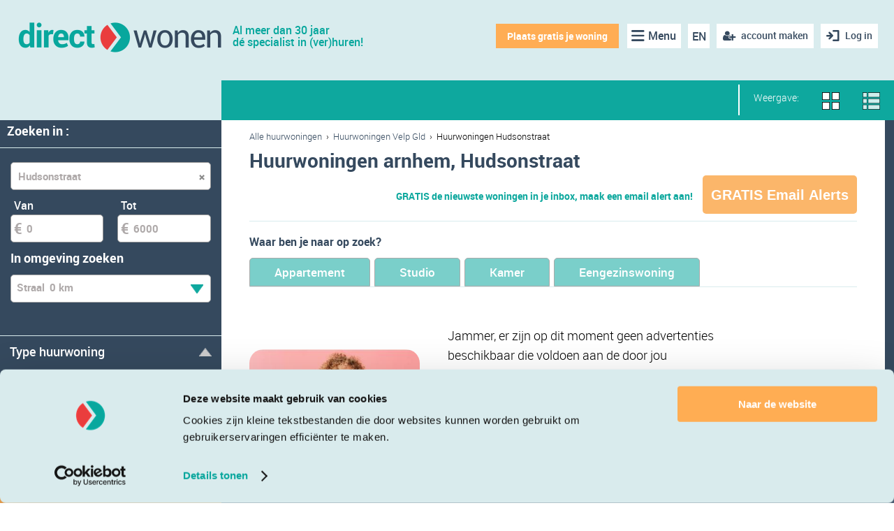

--- FILE ---
content_type: text/html; charset=utf-8
request_url: https://directwonen.nl/huurwoningen-huren/arnhem/hudsonstraat
body_size: 33207
content:

<!DOCTYPE HTML>
<html lang="nl">
<head>
<meta name="facebook-domain-verification" content="uzy4d68fo8dnqzbesz3gu2arx5sufy" />

    <meta http-equiv="Content-Type" content="text/xml; charset=UTF-8" />
    <title>Huurwoningen Hudsonstraat | Huis huren in Hudsonstraat | Direct Wonen</title>
    <meta name="viewport" content="width=device-width, user-scalable=no, initial-scale=1">
    <link rel="icon" type="image/x-icon" href="/favicon.ico" />
	<meta http-equiv="Content-Security-Policy" content="upgrade-insecure-requests">
    

    
    
    <meta name="description" content="Bekijk het aanbod huurwoning Hudsonstraat Arnhem of in de omgeving van Hudsonstraat Arnhem op Direct Wonen. D&#233; online huurmarkt van Nederland." />
    <meta name="apple-itunes-app" content="app-id=903316854">
    <meta name="author" content="Direct Wonen">
    <meta name="google-play-app" content="app-id=nl.directwonen.DirectWonen">
        <meta name="robots" content="index, follow">
        


<!-- Google Tag Manager -->
    <script>
        (function (w, d, s, l, i) {
            w[l] = w[l] || [];
            w[l].push({ 'gtm.start': new Date().getTime(), event: 'gtm.js' });

            var j = d.createElement(s),
                f = d.getElementsByTagName(s)[0],
                dl = l !== 'dataLayer' ? '&l=' + l : '';

            j.async = true;
            j.defer = true;  // Prevents render-blocking
            j.src = 'https://www.googletagmanager.com/gtm.js?id=' + i + dl;
            f.parentNode.insertBefore(j, f);
        })(window, document, 'script', 'dataLayer', 'GTM-P3M385JH');
    </script>
    <!-- End Google Tag Manager -->

   <script>
        if (location.protocol !== 'https:') {
            location.replace(`https:${location.href.substring(location.protocol.length)}`);
        }
    </script>
    <link rel="canonical" href="https://directwonen.nl/huurwoningen-huren/arnhem/hudsonstraat"/>
    <link rel="alternate" href="https://directwonen.nl/en/rentals-for-rent/arnhem/hudsonstraat" hreflang="en">
    <link rel="alternate" href="https://directwonen.nl/huurwoningen-huren/arnhem/hudsonstraat" hreflang="nl">

        <link rel="preload" href="https://resources.directwonen.nl/bundles/Css?v=3.0.30.2607-639025794548843173" as="style" />
        <link href="https://resources.directwonen.nl/bundles/Css?v=3.0.30.2607-639025794548843173" rel="stylesheet"/>

   
    <link rel="preload" href="https://resources.directwonen.nl/bundles/basebundle?v=3.0.30.2607-639025794548843173" as="script" />

    <script src="https://resources.directwonen.nl/bundles/basebundle?v=3.0.30.2607-639025794548843173"></script>


    <script src="https://resources.directwonen.nl/bundles/main?v=3.0.30.2607-639025794548843173"></script>



    
    
    <script src="https://resources.directwonen.nl/bundles/searchrooms?v=3.0.30.2607-639025794548843173"></script>

	<script src="https://resources.directwonen.nl/bundles/selection?v=3.0.30.2607-639025794548843173"></script>





<link rel="preload" href="https://resources.directwonen.nl/bundles/facebook?v=3.0.30.2607-639025794548843173" as="script" />
<script src="https://resources.directwonen.nl/bundles/facebook?v=3.0.30.2607-639025794548843173"></script>

    
    

	<!--Google Webmaster Tools-->
	<meta name="verify-v1" content="RUp8R0J5eqrb9TKfPpc4rOkGaGg8XvKbZGPxGQHS+oM=" />

	 





	<!-- Start Visual Website Optimizer Asynchronous Code -->
	<script type='text/javascript'>
		var _vwo_code = (function () {
			var account_id = 2227,
			settings_tolerance = 2000,
			library_tolerance = 2500,
			use_existing_jquery = false,
			// DO NOT EDIT BELOW THIS LINE
			f = false, d = document; return { use_existing_jquery: function () { return use_existing_jquery; }, library_tolerance: function () { return library_tolerance; }, finish: function () { if (!f) { f = true; var a = d.getElementById('_vis_opt_path_hides'); if (a) a.parentNode.removeChild(a); } }, finished: function () { return f; }, load: function (a) { var b = d.createElement('script'); b.src = a; b.type = 'text/javascript'; b.innerText; b.onerror = function () { _vwo_code.finish(); }; d.getElementsByTagName('head')[0].appendChild(b); }, init: function () { settings_timer = setTimeout('_vwo_code.finish()', settings_tolerance); this.load('//dev.visualwebsiteoptimizer.com/j.php?a=' + account_id + '&u=' + encodeURIComponent(d.URL) + '&r=' + Math.random()); var a = d.createElement('style'), b = 'body{opacity:0 !important;filter:alpha(opacity=0) !important;background:none !important;}', h = d.getElementsByTagName('head')[0]; a.setAttribute('id', '_vis_opt_path_hides'); a.setAttribute('type', 'text/css'); if (a.styleSheet) a.styleSheet.cssText = b; else a.appendChild(d.createTextNode(b)); h.appendChild(a); return settings_timer; } };
		}()); _vwo_settings_timer = _vwo_code.init();
	</script>
<!-- End Visual Website Optimizer Asynchronous Code -->

<script async src="https://www.googletagmanager.com/gtag/js?id=GTM-P3M385JH"></script>
    <!-- Google Tag Manager -->
    <script>
        (function (w, d, s, l, i) {
            w[l] = w[l] || []; w[l].push({
                'gtm.start':
                    new Date().getTime(), event: 'gtm.js'
            }); var f = d.getElementsByTagName(s)[0],
                j = d.createElement(s), dl = l != 'dataLayer' ? '&l=' + l : ''; j.async = true; j.src =
                    'https://www.googletagmanager.com/gtm.js?id=' + i + dl; f.parentNode.insertBefore(j, f);
        })(window, document, 'script', 'dataLayer', 'GTM-P3M385JH');</script>
    <!-- End Google Tag Manager -->
    <script>
        window.dataLayer = window.dataLayer || [];
        function gtag() { dataLayer.push(arguments); }
        gtag('js', new Date());

        gtag('config', 'GTM-P3M385JH');
    </script>

<a href="https://www.google.com/+directwonen" rel="publisher" hidden="hidden" >..</a>

	 
	     <script id="Cookiebot" src="https://consent.cookiebot.com/uc.js" data-cbid="012ebb87-84c1-429e-9881-7d1b5c28e3ce" type="text/javascript" async></script>
	

    <script src="https://www.google.com/recaptcha/api.js?render=6LdSCjkoAAAAAGRBKUmoYWOZlFEg2bOHxDgKvq5Z"></script>
</head>

<body 
	
    class="sidebar-left overview-page"

>
    <!-- Google Tag Manager (noscript) -->
<noscript>   
   <iframe src="https://www.googletagmanager.com/ns.html?id=GTM-P3M385JH"
           height="0" width="0"
           style="position:absolute; top:-9999px; left:-9999px; visibility:hidden; border:0;">
   </iframe>
</noscript>
<!-- End Google Tag Manager (noscript) -->

	
    
    



<div class="wrap">

    <header class="dwheader">

        <div class="confirmRegistrationAlert" id="ConfirmRegistrationAlert"> &nbsp;
            </div>
        <div class="advertAlert" id="advertAlert"></div>
        <div style="position:relative;">
            <a href="https://directwonen.nl/" class="logo">
                <img alt="Direct Wonen" class="logo" height="49" src="https://resources.directwonen.nl/Content/images/logo.png" width="300" />
                <span class="dwo-slogan">Al meer dan 30 jaar<br/>dé specialist in (ver)huren!</span>
            </a>

            <nav class="nav">











<a title="Inloggen" href="#" onclick="/*SetPopupTitle(&#39;popUpLogin&#39;, &#39;Log nu in of meld u GRATIS aan zodat wij u nog beter kunnen helpen!&#39;);SetPopupTitle(&#39;popUpRegister&#39;, &#39;Meld je gratis aan op de huurmarkt van Nederland!&#39;);*/ShowLoginPopUp(false, &#39;/account/connectwithfacebooksetreturnurl&#39;);; return false;" class="login mobilehidelogin"><span>Log in</span></a>
                            <a id="createNewAccount" href="javascript:" class="register-free mr-10" onclick="javascript:ShowRegisterPopUp(); return false;"><span>account maken</span></a>




                            <a title="Taal" href="https://directwonen.nl/en/rentals-for-rent/arnhem/hudsonstraat" class="language mr-10">EN</a> 

                            <ul class="nav-items mr-10 pl-10">
                                <li class="nav-item">
                                    <a title="Menu" href="#" class="icon-menu"><span class="d-md-none">Menu</span></a>
                                    <ul class="subnav">
                                        <li><a href="/huurwoningen-huren/nederland">Woning zoeken</a></li>
                                        <li><a href="/woning-verhuren" rel="nofollow">
Plaats gratis je woning</a></li>
                                        <li><a href="/verhuren/kamer-nederland" rel="nofollow">Huurder zoeken</a></li>
                                        <li><a href="https://directwonen.nl/hoe-werkt-het">Hoe werkt het?</a></li>
										<li><a href="https://directwonen.nl/appartement-verhuren">Verhuurders pagina</a></li>
                                        <li><a href="https://directwonen.my.site.com/" rel="nofollow" target="_blank">Support &amp; contact</a></li>
                                        <li><a href="https://blog.directwonen.nl/blog/" id="lnkBlogMenu" target="_blank">Blog</a></li>
                                    </ul>
                                </li>
                            </ul>

                            <a title="Woning toevoegen" rel="nofollow" href="#" onclick="window.location.href = 'https://directwonen.nl/woning-verhuren'" class="place-house">
Plaats gratis je woning</a>

                            <script>
    Dwo.Facebook.Init('1409838285947812');
                            </script>

            </nav>
        </div>  

</header>

<script type="text/javascript">
    $(document).ready(function () {
	console.log('Helloo');
	console.log('');
        if (sessionStorage.getItem("EmailNotConfirmedPopupClose") == "true") {
            $(".email-not-confirmed-panel").addClass("general_display_none");
        }
        
    });
    //Make the DIV element draggagle:
    dragElement(document.getElementById("emailnotconfirmed"));

    function dragElement(elmnt) {
        if(!elmnt) return;
        var pos1 = 0, pos2 = 0, pos3 = 0, pos4 = 0;
        if (document.getElementById(elmnt.id + "header")) {
            /* if present, the header is where you move the DIV from:*/
            document.getElementById(elmnt.id + "header").onmousedown = dragMouseDown;
        } else {
            /* otherwise, move the DIV from anywhere inside the DIV:*/
            elmnt.onmousedown = dragMouseDown;
        }

        function dragMouseDown(e) {
            e = e || window.event;
            e.preventDefault();
            // get the mouse cursor position at startup:
            pos3 = e.clientX;
            pos4 = e.clientY;
            document.onmouseup = closeDragElement;
            // call a function whenever the cursor moves:
            document.onmousemove = elementDrag;
        }

        function elementDrag(e) {
            e = e || window.event;
            e.preventDefault();
            // calculate the new cursor position:
            pos1 = pos3 - e.clientX;
            pos2 = pos4 - e.clientY;
            pos3 = e.clientX;
            pos4 = e.clientY;
            // set the element's new position:
            elmnt.style.top = (elmnt.offsetTop - pos2) + "px";
            elmnt.style.left = (elmnt.offsetLeft - pos1) + "px";
        }

        function closeDragElement() {
            /* stop moving when mouse button is released:*/
            document.onmouseup = null;
            document.onmousemove = null;
        }
    }
</script>




<div class="overlay forgotpwd-overlay">
	<a class="overlay-close">&times;</a>
	<div class="overlay-container" style="width: 650px; height: 500px;">
		<div class="overlay-header">Vul hieronder je e-mailadres in.</div>

		<div id="forgotPasswordDiv" style="text-align:left;margin-left:20px;" class="forgot-password">
<form action="/account/forgotpassword" data-ajax="true" data-ajax-method="POST" data-ajax-mode="replace" data-ajax-success="$(&#39;#popUpForgotPass&#39;);" data-ajax-update="#forgotPasswordDiv" id="frmForgotPassword" method="post">				<div>

					


<br />

<div>
	<label for="ForgotPasswordUserEmail">Vul je e-mailadres in en je ontvangt een e-mail met een link om je wachtwoord te resetten.
Heb je geen e-mail ontvangen?

1. Controleer dan je e-mailadres, want dan is deze niet bekend in ons systeem.  

2. Door de link in de email wil deze nog wel eens in een spamfilter blijven hangen. Kijk bij de &#39;Ongewenste post&#39; of &#39;Spam&#39;. En voeg supportdesk@directwonen.nl toe aan je adresboek zodat je email van Direct Wonen altijd ontvangt.</label>
	<div class="error-message" id="PopupForgotPasswordErrorMessage" style="display: none; text-align: left;">Vul je e-mailadres in</div>
	<div class="error-message" id="PopupForgotPasswordErrorMessage_InvalidEmail" style="display: none; text-align: left;">Ongeldig e-mailadres</div>
	<br />
	<input Hint="E-mailadres" class="dwo_input" id="ForgotPasswordUserEmail" name="ForgotPasswordUserEmail" required="true" style="width: 300px;" type="email" uid="22012e24-6653-4667-8d4e-ebe5594f70ef"></input>
	<br />
	<br />
	<button class="dwo_button control_normal button_importantalternative btn" name="btnSend" type="submit" uid="e126bc54-0afc-4b2d-83b3-c093ff31368c">Verstuur<i class="pull-right marginLeftNormal icon-chevron-right whiteSprite" uid="a36d3478-bf1c-49ce-b8ec-1302fdf32dbc"></i></button>

	<script>
		$(document).ready(function () {
			$("#ForgotPasswordUserEmail").blur(function () {
				if (!IsEmail($(this).val())) { $(this).addClass("error") }
			})

			$("#frmForgotPassword").submit(function (e) {

			    $("#frmForgotPassword #PopupForgotPasswordErrorMessage").hide();
			    $("#frmForgotPassword #PopupForgotPasswordErrorMessage_InvalidEmail").hide();

				var mail = $("#frmForgotPassword #ForgotPasswordUserEmail").val();

				if (mail == 'E-mailadres')
					mail = '';

				var Valid = true;
				if (!IsEmail(mail) && mail != '') {
					Valid = false;
					$("#frmForgotPassword #ForgotPasswordUserEmail").addClass("error");

					$("#frmForgotPassword #PopupForgotPasswordErrorMessage_InvalidEmail").fadeIn(1000);
					e.preventDefault();
					return false;
				}

				if (!Valid) {
				    $("#frmForgotPassword #ForgotPasswordUserEmail").addClass("error");

				    $("#frmForgotPassword #PopupForgotPasswordErrorMessage").fadeIn(1000);
					e.preventDefault();
					return false;
				}
				return true;
			});
		})

	</script>

</div>

				</div>
<button class="btnRefreshContent dwo_button control_normal button_importantalternative btn" name="btnRefreshContent" style="display: none;" type="submit" uid="3ea66710-2ccf-40a5-9b2a-d0b42699ada9"><i class="icon-chevron-right whiteSprite" uid="9903f263-b7e6-4300-9493-40489ac0eb1a"></i></button></form>		</div>









		
	</div>
</div>




<div class="overlay email-overlay">
    <a class="overlay-close">&times;</a>
    <div class="overlay-container" style="width:800px; text-align:justify; padding-left:10px;">
		<br/><br/>
        <div class="overlay-header heading-as-h3">
			Over e-mails
		</div>     

			 <div class="heading-as-h3">E-mail alerts</div><p style="width:780px;">Op basis van je zoekopdracht wordt er een e-mail alert aangemaakt. Heb je een actieve e-mail alert dan ontvang je direct een e-mail zodra er een nieuwe kamer wordt aangeboden die aan jouw zoekwens voldoet. Je kan de e-mail alerts altijd uit zetten of aanpassen via de alert pagina. </p><div class="heading-as-h3">Service e-mails</div><p style="width:780px;">directwonen.nl verstuurt verschillende service e-mails waaronder de nieuwsbrief met daarin het laatste nieuws rondom de ontwikkelingen van de website en de woningmarkt. Het is altijd mogelijk je af te melden voor de service e-mails via je instellingen of via de afmeldpagina.</p><div class="heading-as-h3">Overige e-mails</div><p style="width:780px;">Er zijn nog e-mails die directwonen.nl verstuurt waarvoor je je <span style="text-decoration:underline;">niet</span> kan afmelden. Dit zijn e-mails die verstuurd worden na een handeling die je op de website doet zoals het opvragen van je wachtwoord, het aanschaffen van een lidmaatschap, het versturen van een reactie en het aanbieden van een kamer. </p>
       <br />
             <a id="createNewAccount" href="#" class="btn" onclick="ShowRegisterPopUp()">Aanmelden</a>
       
    </div>
</div>
	
    

    <div id="pageMessageContainer" class="page-msg-container" title="">
        
    </div>

	<div id="LoginAndRegisterPopup" class="tab-comtainer general_display_none">
        <div class="tab">
            <button id="LoginAndRegisterPopup_RegistrationBtn" class="tablinks" onclick="openTabs(event, 'Registration')">account maken</button>
            <button id="LoginAndRegisterPopup_LoginBtn" class="tablinks" onclick="openTabs(event, 'Login')">Inloggen</button>
            <button class="tablinks" onclick="$('#LoginAndRegisterPopup').addClass('general_display_none');">X</button>
        </div>
        <div class="tab-content  login-registation-popup">
            <div id="Login" class="tabcontent active-tab tab-pane active">
                



<div id="fb-root"></div>



	
<div class="ajaxFormContent login-view login-popup-container" id="loginDiv">
<div id="fb-root"></div>

	
<form action="/account/login" data-ajax="true" data-ajax-begin="ShowLoginLoadingPanel" data-ajax-complete="OnComplete" data-ajax-method="POST" id="LoginFrmId" method="post" name="LoginFrmId"><input id="LoginReturnUrl" name="LoginReturnUrl" type="hidden" value="" />    <div class="login-pop-up-body">
        <div class="login-header">
            <a href="https://directwonen.nl/" class="logo">
                <img alt="Direct Wonen" class="logo" height="49" src="https://resources.directwonen.nl/Content/images/logo.png" width="300" />           
            </a>
            <div class="top-content">
                Log in op directwonen.nl en profiteer van de voordelen
            </div>
        </div>
        <div class="error-message" id="PopupLoginCustomErrorMessage" style="display:none;"></div>
        <div class="error-message" id="PopupLoginErrorMessage" style="display:none;">Ongeldig e-mailadres of wachtwoord</div>
        <div class="error-message" id="PopupLoginFacebookErrorMessage" style="display:none;">Could not login via Facebook</div>
        
        <div class="login-form">
            <input class="login-input dwo_input" id="UserEmail" name="UserEmail" placeholder="E-mailadres" required="true" type="email" uid="c9165014-dbdf-4cab-8acb-0d0f10d8daa4"></input>
            <input class="login-input dwo_input" id="Password" name="Password" placeholder="Wachtwoord" type="password" uid="3bf2f4ab-3da8-4c35-816c-30eaf3361b92"></input>
            <div class="login-form-links">
                <div class="advertPanel">
                    <div class="wiz-col">
                        <div class="chk custom-checkbox" onclick="">
                            <div uid="chk-bb0bb96c-db2c-4e35-bda0-7fbc01695e9c" id="chk-bb0bb96c-db2c-4e35-bda0-7fbc01695e9c" class="chk" onclick checked="checked">
	<input checked="checked" class="dwo_input" name="Blijf ingelogd" type="hidden" uid="bb0bb96c-db2c-4e35-bda0-7fbc01695e9c" value="true"></input>
</div>
                        </div>
                        <label for="RememberMe">
                            Blijf ingelogd
                        </label>
                    </div>
                    <div>
                        
                    </div>
                </div>
                <div class="forgot-password pull-right"><a id="forgotPassword" href="javascript:" class="pull-right green-links" onclick="javascript:RefreshForgotPasswordContent();ShowForgotPasswordPopUp();">Wachtwoord vergeten?</a></div>
                <div class="clear"></div>
            </div>
            <button class="green-button width-100 dwo_button control_normal button_importantalternative btn" name="btnLogin" type="submit" uid="5a7d3328-054f-4f4a-a9be-166da1f854c3">Inloggen<i class="pull-right marginLeftNormal icon-chevron-right whiteSprite" uid="06ff9baf-80de-4c9b-9bcb-fa7c9dfa071e"></i></button>
            <div class="clear"></div>
            <div class="login-divider"><p class="bg-line"><span class="bg-line-span">OF</span></p></div>
        </div>
        <div class="login-social-buttons">           
                <a class="login-social-button login-facebook" onclick="ShowLoginLoadingPanel();HideFacebookLoginErrorMessage(); Dwo.Facebook.LoginWithExtension({}, successCallbackFacebookLogin, ShowLoginCustomErrorMessage)">
                    <strong>
                        Log in met Facebook
                    </strong>
                </a> 
                <a class="login-social-button login-gamil" href="/account/loginusinggoogle">
                    <strong>
                        Log in met Google
                    </strong>
                </a>
        </div>        
    </div>
    <div class="login-divider"><p class="bg-line"></p></div>
        <span class="footer-policy-txt">
            Met het inloggen of aanmaken van een Direct Wonen account gaat u akkoord met onze 

                <a class="small-link" href='https://static.directwonen.nl/content/pdf/voorwaardennl.pdf' target="_blank">gebruiksvoorwaarden</a>
        </span>
        <div class="clear"></div>
        <script>
            $(document).ready(function () {
                $("#UserEmail").blur(function () {
                    if (!IsEmail($(this).val())) { $(this).addClass("error") }
                })

                $("#LoginFrmId").submit(function (e) {
                    var mail = $("#UserEmail").val();
                    var pass = $("#Password").val();

                    if (mail == 'E-mailadres')
                        mail = '';

                    if (pass == 'Wachtwoord')
                        pass = '';

                    var Valid = true;
                    if (!IsEmail(mail)) { Valid = false; $("#UserEmail").addClass("error"); }

                    if (pass == '') { Valid = false; $("#Password").addClass("error"); }
                    if (!Valid) {
                        $("#PopupLoginErrorMessage").fadeIn(1000);
                        $("#UserEmail").val('E-mailadres');
                        $("#password").val('Wachtwoord');
                        e.preventDefault();
                        return false;
                    }
                    return true;
                });
            })

            function successCallbackFacebookLogin(responseHtml) {

            }
            
            function OnComplete(response) {
                HideLoadingPanel();
                if (response.status == 200) {
					window.location = window.location + "#loginSuccessPopup";
                    try {
                        eval(response.responseText);
                    } catch (e) {
                        $("#loginDiv").html(response.responseText);
                    }

                }
            }

            function ShowFacebookLoginErrorMessage() {
                $("#PopupLoginFacebookErrorMessage").fadeIn(1000);
            }
            function HideFacebookLoginErrorMessage() {
                $("#PopupLoginFacebookErrorMessage").fadeOut(1000);
            }
            function ShowLoginCustomErrorMessage(message) {
                $("#PopupLoginCustomErrorMessage").html(message);
                $("#PopupLoginCustomErrorMessage").fadeIn(1000);
            }
            function HideLoginCustomErrorMessage() {
                $("#PopupLoginCustomErrorMessage").html("");
                $("#PopupLoginCustomErrorMessage").fadeOut(1000);
            }

        </script>
</form>    </div>



            </div>
            <div id="Registration" class="tabcontent tab-pane fade">
                


<div id="registerDiv" class="dwo-register-container">
	



<div class="dwo-registerdefault-container">
    <div class="dwo-registerdefault-right-panel">
        <form action="/searchrooms/register/?Length=7" data-ajax="true" data-ajax-begin="ShowLoadingPanel" data-ajax-complete="OnCompleteRegister" data-ajax-failure="OnFailureRegister" data-ajax-method="POST" id="frmRegister" method="post"><input id="OauthUrl" name="OauthUrl" type="hidden" value="" /><input data-val="true" data-val-required="The ShowContentInLogin field is required." id="ShowContentInLogin" name="ShowContentInLogin" type="hidden" value="False" /><input id="RegisterReturnUrl" name="RegisterReturnUrl" type="hidden" value="" /><input data-val="true" data-val-number="The field GenderId must be a number." id="GenderId" name="GenderId" type="hidden" value="" /><input data-val="true" data-val-number="The field ProfilePhotoId must be a number." id="ProfilePhotoId" name="ProfilePhotoId" type="hidden" value="" /><input id="City" name="City" type="hidden" value="" /><input data-val="true" data-val-date="The field DateOfBirth must be a date." id="DateOfBirth" name="DateOfBirth" type="hidden" value="" /><input id="LastName" name="LastName" type="hidden" value="" /><input id="FbEmailAddress" name="FbEmailAddress" type="hidden" value="" /><input id="FbIsConnected" name="FbIsConnected" type="hidden" value="" /><input id="RegisterAction" name="RegisterAction" type="hidden" value="Register" /><input data-val="true" data-val-number="The field RoomAdvertAgencyFee must be a number." id="RoomAdvertAgencyFee" name="RoomAdvertAgencyFee" type="hidden" value="" /><input id="RoomAdvertCityName" name="RoomAdvertCityName" type="hidden" value="" /><input data-val="true" data-val-number="The field RoomAdvertNoOfAdverts must be a number." data-val-required="The RoomAdvertNoOfAdverts field is required." id="RoomAdvertNoOfAdverts" name="RoomAdvertNoOfAdverts" type="hidden" value="0" /><input data-val="true" data-val-number="The field RoomAdvertNrOfRooms must be a number." id="RoomAdvertNrOfRooms" name="RoomAdvertNrOfRooms" type="hidden" value="" /><input data-val="true" data-val-number="The field RoomAdvertPrice must be a number." data-val-required="The RoomAdvertPrice field is required." id="RoomAdvertPrice" name="RoomAdvertPrice" type="hidden" value="0" /><input id="RoomAdvertStreetName" name="RoomAdvertStreetName" type="hidden" value="" /><input data-val="true" data-val-number="The field RoomAdvertSurface must be a number." id="RoomAdvertSurface" name="RoomAdvertSurface" type="hidden" value="" /><input id="RoomAdvertThumbnailUrl" name="RoomAdvertThumbnailUrl" type="hidden" value="" /><input data-val="true" data-val-number="The field RoomAdvertOwnerTypeId must be a number." id="RoomAdvertOwnerTypeId" name="RoomAdvertOwnerTypeId" type="hidden" value="" /><input id="TenantAge" name="TenantAge" type="hidden" value="" /><input id="TenantCity" name="TenantCity" type="hidden" value="" /><input id="TenantFirstName" name="TenantFirstName" type="hidden" value="" /><input id="TenantMaintype" name="TenantMaintype" type="hidden" value="" /><input id="TenantMaxPrice" name="TenantMaxPrice" type="hidden" value="" /><input id="TenantStatus" name="TenantStatus" type="hidden" value="" /><input id="TenantThumbnailUrl" name="TenantThumbnailUrl" type="hidden" value="" /><input data-val="true" data-val-required="The IsRegisteredFromPage field is required." id="IsRegisteredFromPage" name="IsRegisteredFromPage" type="hidden" value="False" /><input data-val="true" data-val-required="The IsShownRentalDetailsLandingpage field is required." id="IsShownRentalDetailsLandingpage" name="IsShownRentalDetailsLandingpage" type="hidden" value="False" />    <div class="registration-panel login-pop-up-body">
        <div class="login-header" style="margin: 5px">
			<a href="https://directwonen.nl/" class="logo">
				<img alt="Direct Wonen" class="logo" src="https://resources.directwonen.nl/Content/images/logo.png" />
			</a>
				<div class="top-content" style="text-wrap: nowrap;">
					Maak <b style = "font-weight: bold;" > gratis </b> een account <br/> aan en ontvang e-mailalerts <br/> & reageer twee keer gratis op topadvertenties.
				</div>
		</div>
        <div class="registration-panel-body">
			<div class="register-landingpage registration-form">
				<div class="registration-form">


					<select class="width-100" id="IsTenant" name="IsTenant" style="margin-bottom:5px"><option selected="selected" value="True">Woning huren</option>
<option value="False">Woning verhuren</option>
</select>
				</div>
				<div class="error-message" id="PopupRegisterErrorMessage" style="display: none;">Vul alle velden in a.u.b.</div>
				<div class="error-message" id="PopupRegisterErrorMessage_InvalidEmail" style="display: none;">E-mailadres is onjuist</div>
				<div class="error-message" id="PopupRegisterErrorMessage_Password" style="display: none; margin-top:-10px">Het wachtwoord moet minstens 5 tekens lang zijn.</div>
				<div class="error-message" id="PopupRegisterErrorMessage_InvalidFirstname" style="display: none;">Ongeldige tekens</div>


				<!--<p class="bg-line"><span class="bg-line-span">of</span></p>-->
				<div  class="dwo-register-email-field">
					<input class="width-100 dwo-login-textbox" id="FirstName" name="FirstName" placeholder="Voornaam" type="text" uid="a6b9de7a-1252-47a7-805b-dea2a5fd8af5"></input>

				</div>

				<div class="dwo-register-email-field">
					<input class="width-100 dwo-login-textbox" id="RegisterUserEmail" name="RegisterUserEmail" placeholder="E-mailadres" type="text" uid="b3b7d678-6cde-40ff-acf3-61c020b123b8"></input>
				</div>

				<div class="dwo-register-email-field">
					<input class="width-100 dwo-login-textbox" id="RegisterPassword" name="RegisterPassword" placeholder="Wachtwoord" type="password" uid="d8e0d1a1-1701-4e09-bac5-6048270bf86a"></input>
				</div>
				<input id="Token" name="Token" type="hidden" value="" />
			</div>
			<div class="dwo-register-email-remember-me registration-panel-remeber-link">
				<div class="rememberMeLogin width-100">
					<div class="advertPanel">
						<div class="wiz-col">
							<div class="chk custom-checkbox" onclick="">
								<div uid="chk-2ba2bd1d-154a-416c-88f6-14fcc2ce1f81" id="chk-2ba2bd1d-154a-416c-88f6-14fcc2ce1f81" class="chk" onclick checked="checked">
	<input checked="checked" class="dwo_input" id="chkRememberMeDWO" name="ReceiveServiceEmails" type="hidden" uid="2ba2bd1d-154a-416c-88f6-14fcc2ce1f81" value="true"></input>
</div>
							</div>
							<label for="RememberMe">
								Hou mij op de hoogte via mail
							</label>
						</div>
					</div>
				</div>
			</div>
			<div class="dwo-registerhouse-email-btn">
				<button class="green-button width-100 dwo_button control_normal button_importantalternative btn" type="submit" uid="02013c55-bf62-4d70-974e-016e7623b357">Registreren met e-mailadres<i class="pull-right marginLeftNormal icon-chevron-right whiteSprite" uid="15f20ef3-28f8-4718-83e9-9eaee42f19fb"></i></button>
				<div class="dwo-registerhouse-email-arrow">
				</div>

			</div>
			<div class="registration-divider"><p class="bg-line" style="text-align: center !important"><span style="text-align: center !important" class="bg-line-span">OF</span></p></div>
		</div>
        <div class="registration-panel-footer">
            <a class="registration-social-button login-facebook" onclick="ShowLoginLoadingPanel();HideFacebookLoginErrorMessage(); Dwo.Facebook.LoginWithExtension({}, successCallbackFacebookLogin, ShowLoginCustomErrorMessage)">
                <strong>
                    Log in met Facebook
                </strong>
            </a>
            <a class="registration-social-button login-gamil" href="/account/loginusinggoogle">
                <strong>
                    Log in met Google
                </strong>
            </a>
            <div class="mobile-free-account-info">
                <div class="registration-info-list">
                    <div class="registration-info-list-title">
                        <p class="h6">Voordelen van een gratis account </p>
                    </div>
                    <div class="registration-info-list-body">
                        <ul class="tenant-register-info">
                            <li class="registration-info-list-item">
                                <span class="info-popup-item-icon"><img alt="..." height="20" src="https://resources.directwonen.nl/Content/images/ic_search.png" width="20" /></span><p> Bekijk het complete woningaanbod.  </p>
                            </li>
                            <li class="registration-info-list-item">
                                <span class="info-popup-item-icon"><img alt="..." height="20" src="https://resources.directwonen.nl/Content/images/ic_new_rentals.png" width="20" /></span><p> Alerts op woningen die voldoen aan jouw eisen en wensen.</p>
                            </li>
                            <li class="registration-info-list-item">
                                <span class="info-popup-item-icon"><img alt="..." height="20" src="https://resources.directwonen.nl/Content/images/ic_post.png" width="20" /></span><p> Plaats gratis een woningadvertentie of oproep.</p>
                            </li>
                            <li class="registration-info-list-item">
                                <span class="info-popup-item-icon"><img alt="..." height="20" src="https://resources.directwonen.nl/Content/images/ic_no_fee.png" width="20" /></span><p> Maak overal gebruik van onze Direct Wonen app.</p>
                            </li>
                        </ul>

                        <ul class="landlord-register-info" style="display:none">
                            <li class="registration-info-list-item">
                                <span class="info-popup-item-icon"><img alt="..." height="20" src="https://resources.directwonen.nl/Content/images/ic_access.png" width="20" /></span> <p> Plaats gratis uw woningadvertentie </p>
                            </li>
                            <li class="registration-info-list-item">
                                <span class="info-popup-item-icon"><img alt="..." height="20" src="https://resources.directwonen.nl/Content/images/ic_contacts.png" width="20" /></span> <p> Zelf uw woning verhuren </p>
                            </li>
                            <li class="registration-info-list-item">
                                <span class="info-popup-item-icon"><img alt="..." height="20" src="https://resources.directwonen.nl/Content/images/ic_place_property.png" width="20" /></span> <p> Rechtstreeks contact met de nieuwe huurder </p>
                            </li>
                            <li class="registration-info-list-item">
                                <span class="info-popup-item-icon"><img alt="..." height="20" src="https://resources.directwonen.nl/Content/images/ic_rent_house.png" width="20" /></span> <p> Inzage in diverse documenten van de potentiële huurders </p>
                            </li>
                        </ul>
                    </div>
                </div>
            </div>
            <div class="wiz-col margin-top20">
                <div>
                    <p class="text-center">Door een account te maken ga je akkoord met de <a href="http://static.directwonen.nl/content/pdf/voorwaardennl.pdf" target="_blank">algemene voorwaarden</a> en 
                    <a href="https://directwonen.nl/privacypolicy" rel="nofollow">privacyverklaring</a></p>                   
                </div>
            </div> 
        </div> 
        
   </div>
    <script>

        function Register_ShowFacebookRegisterError(ErrorMessage) {
            $("#RegisterFacebookErrorMessage").html(ErrorMessage);
            $("#RegisterFacebookErrorMessage").fadeIn(1000);
        }

        function updateRecieveMails() {

            if ($('#chkRememberMeDWO').val() == "false") {
                $($('#chkRememberMeDWO').parent()).attr('checked', 'checked');
                $('#chkRememberMeDWO').val("true")
            }
            else {
                $('#chkRememberMeDWO').val("false");
                $($('#chkRememberMeDWO').parent()).removeAttr('checked');

            }

            var t = $('#chkRememberMeDWO').find('div');
        }

        function successCallbackLoginFB(response) {
            OnCompleteRegister(response);
        }

        function OnCompleteRegister(response) {
            //debugger;

            var redirect = response.responseText.indexOf("window.location=") === 0;
			window.location = window.location + "#registerSuccessPopup";
            if (redirect) {
                eval(response.responseText);	//make the redirect
            } else {
                try {
                    $("#registerDiv").html(response.responseText);
                }
                catch (err) {
                }
                HideLoadingPanel();
                BindRegisterEvents();
				// $('#LoginAndRegisterPopup').addClass('general_display_none');
            }
        }

        function OnFailureRegister(response) {
            //debugger;
            try {
                $("#registerDiv").html(response.responseText);
            }
            catch (err) {
            }
            HideLoadingPanel();
            BindRegisterEvents();
			
        }

        function BindRegisterEvents() {
            $("#RegisterUserEmail").blur(function () {
                if (!IsEmail($(this).val())) { $(this).addClass("error") }
            });

            $("#registerDiv form").submit(function (e) {
			debugger;
                $("#registerDiv #PopupRegisterErrorMessage").hide();
                $("#registerDiv #PopupRegisterErrorMessage_Password").hide();
                $("#registerDiv #PopupRegisterErrorMessage_InvalidEmail").hide();
                $("#registerDiv #PopupRegisterErrorMessage_InvalidFirstname").hide();

                var mail = $("#registerDiv #RegisterUserEmail").val();
                var pass = $("#registerDiv #RegisterPassword").val();
                var fName = $("#registerDiv #FirstName").val();

                if (mail == 'E-mailadres')
                    mail = '';

                if (pass == 'Wachtwoord')
                    pass = '';

                if (fName == 'LBL_FIRST_NAME')
                    fName = '';

                var Valid = true;

                if (fName == '') { Valid = false; $("#registerDiv #FirstName").addClass("error"); }

                if (fName != "" && IsPublicText(fName)) {
                    Valid = false;
                    $("#registerDiv #FirstName").addClass("error");

                    $("#registerDiv #PopupRegisterErrorMessage_InvalidFirstname").fadeIn(1000);
                    e.preventDefault();
                    return false;
                }

                var titleCaseName = fName.charAt(0).toUpperCase().concat(fName.toLowerCase().substr(1));
                if (fName != titleCaseName) {
                    Valid = false;
                    $("#registerDiv #FirstName").addClass("error");

                    $("#registerDiv #PopupRegisterErrorMessage_InvalidFirstname").fadeIn(1000);
                    e.preventDefault();
                    return false;
                }

                if (mail == '') { Valid = false; $("#registerDiv #RegisterUserEmail").addClass("error"); }
                if (!IsEmail(mail) && mail != '') {
                    Valid = false;
                    $("#registerDiv #RegisterUserEmail").addClass("error");

                    $("#registerDiv #PopupRegisterErrorMessage_InvalidEmail").fadeIn(1000);
                    e.preventDefault();
                    return false;
                }

                if (pass == '') { Valid = false; $("#registerDiv #RegisterPassword").addClass("error"); }

                if (pass.length < 5 && pass != '') {
                    Valid = false;
                    $("#registerDiv #PopupRegisterErrorMessage_Password").fadeIn(1000);
                    $("#registerDiv #RegisterPassword").addClass("error");
                    e.preventDefault();
                    return false;
                }

                if (!Valid) {
                    $("#registerDiv #PopupRegisterErrorMessage").fadeIn(1000);
                    e.preventDefault();
                    return false;
                }
                $(".messageError").remove();
				$("#Token").val(localStorage.getItem("recaptchaToken"))
                return true;
            });
        }
        function selectType(type, isTenant) {
            $(".registration-form a").removeClass("btnactive");
            $(type).closest('a').addClass("btnactive");
            $('#IsTenant').val(isTenant);

            if (isTenant) {
                $(".tenant-register-info").show();
                $(".landlord-register-info").hide();
				$(".registration-form-landlord").hide();
                $(".registration-form-tenant").show();

            }
            else {
                $(".tenant-register-info").hide();
                $(".landlord-register-info").show();
				$(".registration-form-landlord").show();
                $(".registration-form-tenant").hide();

            }
        }


        $(document).ready(function () {
            BindRegisterEvents();
			 grecaptcha.ready(function () {
                grecaptcha.execute('6LdSCjkoAAAAAGRBKUmoYWOZlFEg2bOHxDgKvq5Z', { action: 'submit' }).then(function (token) {
                    localStorage.setItem("recaptchaToken", token);
                });
            });
        });
    </script>
</form>
    </div>
    <div class="dwo-register-clear"></div>
</div>

</div>




            </div>
        </div>
    </div>
	
	<div id="loginSuccessPopup" class="SuccessPopupOverlay " onclick="document.location='#';">
        <div class="successPopup-wrapper">
            <div class="successPopup-content">
                <span class="thumb-icon-wrap">
                    <img alt="Thumb" class="thumb-icon" height="62" src="https://resources.directwonen.nl/Content/images/thumb.webp" width="100" />
                </span>
                    <div><strong>Je bent succesvol ingelogd</strong> en wordt nu automatisch doorgestuurd!</div>
            </div>
        </div>
    </div>
    <div id="registerSuccessPopup" class="SuccessPopupOverlay " onclick="document.location='#';">
        <div class="successPopup-wrapper">
            <div class="successPopup-content">
                <span class="thumb-icon-wrap">
                    <img alt="Thumb" class="thumb-icon" height="62" src="https://resources.directwonen.nl/Content/images/thumb.webp" width="100" />
                </span>
                    <div><strong>Je bent succesvol geregistreerd</strong> en wordt nu automatisch doorgestuurd!</div>
            </div>
        </div>
    </div>
    





<div class="main">

    
    <div id="webAdsBanner" style="text-align: center; display: none;">
        <script type="text/javascript">
            try {
                adnxs.megatag.load({ size: "728x90", promoSizes: ["1x1"] });
            } catch(ex) {
            } </script>
    </div>
    
<div class="dwo_modal modal hide overlay" id="popUpNewAlert" uid="681f8854-25cc-4032-9f53-d24d0fbdf890"><a aria-hidden="true" class="close overlay-close" data-dismiss="modal" uid="34962ba3-61e5-4c06-9ed8-589d7c3fb5d9">&times;</a><div class="overlay-container" uid="81839c7b-fa55-44e5-9ef8-c3782c58fcae"><div class="overlay-header" uid="251dc712-4ee0-4170-89a9-0c89ad3ecf9c"><span uid="8ac22bc0-b05e-41d9-9c46-b7dcce6aaf1b">Ontvang als eerste de nieuwste woningen!</span></div><div class="panel-body overlay-form" uid="662c01a6-4c52-4051-9e04-0834d524ef55"><form action="/account/newalert" data-ajax="true" data-ajax-complete="CompleteCallbackCreateAlert" data-ajax-method="POST" data-ajax-mode="replace" data-ajax-update="#newAlertContainer" id="newAlertForm" method="post">    <div id="newAlertContainer">
        

<input class="dwo_input" id="NewAlert" name="NewAlert" type="hidden" uid="21154bc8-c0ac-4c48-83a6-b589eae272e2" value="False"></input>
<input class="dwo_input" id="EmailAlertId" name="EmailAlertId" type="hidden" uid="2459ba6a-0d6d-4bc0-8175-0cac4904cd0f" value="0"></input>

<b>
1. Geef een plaatsnaam of postcode op
</b>
<div class="autocomplete-wrapper" id="divAlertLocation">
<input autocomplete="off" class="dwo-new-alert-location-autocomplete dwo_input control_normal" id="AlertLocationValue" name="AlertLocationValue" type="hidden" value="City_0"></input><div class="autocompleteBase_normal autocompleteCss dwo-new-alert-location-autocomplete" uid="588a6635-9ae8-48d1-bb6f-d325dd96e9a3"><input Hint="Plaats of postcode" autocomplete="off" id="AlertLocationValue___autocomplete" name="AlertLocationValue___autocomplete" type="text"></input><div class="clearText displayNone"></div></div>
	</div>
<br/>
	<div class="dwo-alerts-checkbox dwo-property-types margin-bottom30">
    <span><b>2. Type huurwoning:</b></span>
    <ul>
            <li>
                <div uid="chk-e2c0b229-519b-4dcc-b942-ebb9ab51f228" id="chk-e2c0b229-519b-4dcc-b942-ebb9ab51f228" class="chk" onclick checked="checked">
	<input checked="checked" class="dwo_input" name="AlertRoomType1" type="hidden" uid="e2c0b229-519b-4dcc-b942-ebb9ab51f228" value="true"></input>
</div>
            Studio
            </li>
            <li>
                <div uid="chk-b69b0ca0-cde1-40cd-892b-c6ff8b3829ce" id="chk-b69b0ca0-cde1-40cd-892b-c6ff8b3829ce" class="chk" onclick checked="checked">
	<input checked="checked" class="dwo_input" name="AlertRoomType2" type="hidden" uid="b69b0ca0-cde1-40cd-892b-c6ff8b3829ce" value="true"></input>
</div>
            Appartement
            </li>
            <li>
                <div uid="chk-a03b75e1-f67b-4b41-830c-e072b42603b5" id="chk-a03b75e1-f67b-4b41-830c-e072b42603b5" class="chk" onclick checked="checked">
	<input checked="checked" class="dwo_input" name="AlertRoomType4" type="hidden" uid="a03b75e1-f67b-4b41-830c-e072b42603b5" value="true"></input>
</div>
            Kamer
            </li>
            <li>
                <div uid="chk-4224ced8-517b-4f74-a450-01f94d500562" id="chk-4224ced8-517b-4f74-a450-01f94d500562" class="chk" onclick checked="checked">
	<input checked="checked" class="dwo_input" name="AlertRoomType8" type="hidden" uid="4224ced8-517b-4f74-a450-01f94d500562" value="true"></input>
</div>
            Woning
            </li>
    </ul>
    <div class="clear"></div>
</div>

<div class="pull-left dwo-new-alert-rentalprice-container new-alert-input">
   <b>3. Maximale huur</b>
    <br />
    <select data-val="true" data-val-number="The field AlertRentalPriceId must be a number." data-val-required="The AlertRentalPriceId field is required." id="AlertRentalPriceId" name="AlertRentalPriceId"><option value="1">€ 100</option>
<option value="2">€ 200</option>
<option value="3">€ 300</option>
<option value="4">€ 400</option>
<option value="5">€ 500</option>
<option value="6">€ 600</option>
<option value="7">€ 700</option>
<option value="8">€ 800</option>
<option value="9">€ 900</option>
<option value="10">€ 1.000</option>
<option value="11">€ 1.100</option>
<option value="12">€ 1.200</option>
<option value="13">€ 1.300</option>
<option value="14">€ 1.400</option>
<option value="15">€ 1.500</option>
<option value="16">€ 1.600</option>
<option value="17">€ 1.700</option>
<option value="18">€ 1.800</option>
<option value="19">€ 1.900</option>
<option value="20">€ 2.000</option>
<option value="21">€ 2.100</option>
<option value="22">€ 2.200</option>
<option value="23">€ 2.300</option>
<option value="24">€ 2.400</option>
<option value="25">€ 2.500</option>
<option value="26">€ 2.600</option>
<option value="27">€ 2.700</option>
<option value="28">€ 2.800</option>
<option value="29">€ 2.900</option>
<option value="30">€ 3.000</option>
<option value="31">€ 3.100</option>
<option value="32">€ 3.200</option>
<option value="33">€ 3.300</option>
<option value="34">€ 3.400</option>
<option value="35">€ 3.500</option>
<option value="36">€ 3.600</option>
<option value="37">€ 3.700</option>
<option value="38">€ 3.800</option>
<option value="39">€ 3.900</option>
<option value="40">€ 4.000</option>
<option value="41">€ 4.100</option>
<option value="42">€ 4.200</option>
<option value="43">€ 4.300</option>
<option value="44">€ 4.400</option>
<option value="45">€ 4.500</option>
<option value="46">€ 4.600</option>
<option value="47">€ 4.700</option>
<option value="48">€ 4.800</option>
<option value="49">€ 4.900</option>
<option value="50">€ 5.000</option>
<option value="51">€ 5.100</option>
<option value="52">€ 5.200</option>
<option value="53">€ 5.300</option>
<option value="54">€ 5.400</option>
<option value="55">€ 5.500</option>
<option value="56">€ 5.600</option>
<option value="57">€ 5.700</option>
<option value="58">€ 5.800</option>
<option value="59">€ 5.900</option>
<option selected="selected" value="60">+ € 6.000</option>
</select>
</div>
<div class="pull-left dwo-new-alert-surface-container new-alert-input">
	<b>Minimale oppervlakte</b>
	<br />
	<select data-val="true" data-val-number="The field AlertSurfaceId must be a number." data-val-required="The AlertSurfaceId field is required." id="AlertSurfaceId" name="AlertSurfaceId"><option value="2">6 m2</option>
<option value="3">8 m2</option>
<option value="4">10 m2</option>
<option value="5">12 m2</option>
<option value="6">14 m2</option>
<option value="7">16 m2</option>
<option value="8">18 m2</option>
<option value="9">20 m2</option>
<option value="10">22 m2</option>
<option value="11">24 m2</option>
<option value="12">26 m2</option>
<option value="13">28 m2</option>
<option value="14">30 m2</option>
<option value="15">32 m2</option>
<option value="16">34 m2</option>
<option value="17">36 m2</option>
<option value="18">38 m2</option>
<option value="19">40 m2</option>
<option value="20">45 m2</option>
<option value="21">50 m2</option>
<option value="22">55 m2</option>
<option value="23">60 m2</option>
<option value="24">65 m2</option>
<option value="25">70 m2</option>
<option value="26">75 m2</option>
<option value="27">80 m2</option>
<option value="28">85 m2</option>
<option value="29">90 m2</option>
<option value="30">95 m2</option>
<option value="31">100 m2</option>
<option value="32">120 m2</option>
<option value="33">140 m2</option>
<option value="34">160 m2</option>
<option value="35">180 m2</option>
<option value="36">200 m2</option>
</select>
</div>
<div class="pull-left dwo-new-alert-nr-rooms new-alert-input">
   <b> Hoeveel kamers</b>
    <br />
    <select data-val="true" data-val-number="The field NumberOfRooms must be a number." id="NumberOfRooms" name="NumberOfRooms"><option value="1">1</option>
<option value="2">2</option>
<option value="3">3</option>
<option value="4">4</option>
<option value="5">5</option>
<option value="6">6</option>
<option value="7">7</option>
<option value="8">8</option>
<option value="9">9</option>
<option value="10">10</option>
</select>
</div>

<div class="pull-left dwo-new-alert-nr-rooms margin-right new-alert-input">
    <b> In omgeving zoeken</b>
    <br />
    <select data-val="true" data-val-number="The field AlertRadiusId must be a number." data-val-required="The AlertRadiusId field is required." id="AlertRadiusId" name="AlertRadiusId"><option value="1">0 km</option>
<option value="2">1 km</option>
<option value="3">2 km</option>
<option value="4">5 km</option>
<option value="5">10 km</option>
<option value="6">15 km</option>
<option value="7">20 km</option>
<option value="8">30 km</option>
<option value="9">50 km</option>
</select>
</div>
<div style="height:3px; clear:both"></div>

<br />



    <div id="registerDiv" class="dwo-new-alert-rentalprice-container">
        <b>
            E-mail alert versturen naar:
        </b>

        <div class="error-message" id="PopupRegisterErrorMessage" style="display: none;">Vul alle velden in a.u.b.</div>
        <div class="error-message" id="PopupRegisterErrorMessage_InvalidEmail" style="display: none;">E-mailadres is onjuist</div>
        <div class="error-message" id="PopupRegisterErrorMessage_InvalidFirstname" style="display: none;">Ongeldige tekens</div>

        <div class="dwo-register-email-field-left-alert">
            <input class="dwo_input" id="EmailId" name="EmailId" placeholder="E-mailadres" type="text" uid="094a0262-7d42-4fe9-a16c-dae926ce950a"></input>
        </div>

        <div class="dwo-register-email-field-left-alert name">
            <input class="dwo_input" id="FirstName" name="FirstName" placeholder="Voornaam" type="text" uid="95504ce6-db5b-42e0-9cc9-a03b9242fa21"></input>
        </div>

    </div>
     <br />

    <div>
        
        <div id="AlertAlreadyExistsMessage" class="general_display_none error-message"></div>
    </div>
    <br />
    <div>
        <button class="width35 dwo_button control_normal button_importantalternative btn" id="NewAlertSubmitButton" onclick="CheckValidityOfInsertedText()" type="submit" uid="8274986f-8aa5-4b10-8355-ac661b9fece3">Alert opslaan<i class="pull-right marginLeftNormal icon-chevron-right whiteSprite" uid="4889ce83-5f4a-480c-b7ce-fb57409fdf55"></i></button>

    </div>
    <div>

        <span style="display: inline-block; margin-top: 40px; font-size:11px;">(Door te klikken op versturen ga je akkoord dat wij je emails versturen met het nieuwste woningaanbod dat aan jouw eisen voldoet.)&nbsp;</span>
    </div>

    <script type="text/javascript">
        if ($('#EmailAlertId').val() > 0) {
            $('#divAlertLocation').css('pointer-events', 'none');
            $('input[type="text"]').addClass('disable');
        }
        $(document).ready(function () {            
            ResizeAutocompleteNormal("AlertLocationValue___autocomplete", 0);
            SetAutocompleteMinLength("AlertLocationValue___autocomplete");

            $(window).resize(function () {
                ResizeAutocompleteNormal("AlertLocationValue___autocomplete", 0);
            });

            
        });
    </script>

    </div>
    <input id="NewAlertSubmit" type="submit" class="general_display_none" />
</form>
<script type="text/javascript">
    $(document).ready(function () {
        $('form#newAlertForm').submit(function () {
            ShowLoadingPanel();
            DisableSendAlertButton();
        });
    });


    
    function CheckValidityOfInsertedText() {

        //if(!ValidValues())
        //    return false;

        HideAlertAlreadyExistsMessage();

        try {

            var e = document.getElementById("AlertLocationValue___autocomplete");
            var insertedText = e.value;

            var locationsResponse = $("#AlertLocationValue___autocomplete").data('typeahead').xhr.responseText;  //Read locations from autocomplete.
            var locations = $.parseJSON(locationsResponse); //Parse the response to json.

            if (locations.length == 1) {
                if (locations[0].DisplayResult.toLowerCase() == insertedText.toLowerCase()) {
                    var location = $.parseJSON(locations[0].ClientValue).Value;
                    $('#AlertLocationValue').attr('value', location);
                    $('#AlertLocationValue').attr('validation', "");
                    $('.dwo-new-alert-location-autocomplete-dropdown').hide();

                    return true;
                }
            }
            $('.dwo-new-alert-location-autocomplete-dropdown').hide();
        } catch (err) {
        }
    }
    function CompleteCallbackCreateAlert()
    {
        HideLoadingPanel();
        EnableSendAlertButton();
    }
    function DisableSendAlertButton()
    {
        $('#NewAlertSubmitButton').attr('disabled', 'disabled');
    }

    function EnableSendAlertButton() {
        $('#NewAlertSubmitButton').removeAttr('disabled');
    }

    function ShowAlertAlreadyExistsMessage(errormessage)
    {
        $('#AlertAlreadyExistsMessage').html(errormessage)
        $('#AlertAlreadyExistsMessage').removeClass('general_display_none');
        $('#AlertAlreadyExistsMessage').fadeIn('slow');
    }

    function HideAlertAlreadyExistsMessage() {
        $('#AlertAlreadyExistsMessage').addClass('general_display_none');
        $('#AlertAlreadyExistsMessage').fadeOut('slow');
    }

</script></div></div></div>


<script type="text/javascript">
    function ShowNewAlertPopup() {
        try {
            if (typeof ResetCount == "function")
                ResetCount();
            $('#popUpNewAlert').find('#NewAlert').val('true');
            $('#popUpNewAlert').find('#EmailAlertId').val(0);
            $('#popUpNewAlert').find('#NewAlertSubmit').click();
            ShowPopup('popUpNewAlert');
        } catch(err) {
            alert('ShowNewAlertPopup error: ' + err);
        }
    }
    function ShowNewAlertPopupToEdit(alertId) {
        try {
            if (typeof ResetCount == "function")
                ResetCount();
            $('#popUpNewAlert').find('#NewAlert').val('true');
            $('#popUpNewAlert').find('#EmailAlertId').val(alertId);
            $('#popUpNewAlert').find('#NewAlertSubmit').click();
            ShowPopup('popUpNewAlert');
        } catch (err) {
            alert('ShowNewAlertPopupToEdit error: ' + err);
        }
    }

    function SendBySms_CheckChanged(sender, args) {
        try {
            var sendBySms = sender.is('[checked]');
            $('#popUpNewAlert').find('[sendbysmsdata]').each(function() {
                if (sendBySms) {
                    $(this).show();
                } else {
                    $(this).hide();
                }
            });
        } catch(err) {
            alert('SendBySms_CheckChanged error: ' + err);
        }
    }
</script>

    <section class="top-bar filter-top">


        <div class="top-bar-inner">
            
            

<input class="dwo_input" id="CurrentPageNumber" name="CurrentPageNumber" type="hidden" uid="c1ed9ae2-7daa-471c-bf32-5abbd3d04d97" value="1"></input>

<script>
    function UpdateActionUrl(elem) {
        ShowLoadingPanel();
        var sv = $("#SearchCriteriaValue").val();
        if (sv == null || sv == "") {
            var sv = $("#SearchCriteriaValue___autocomplete").val();
        }
        var Url;
Url = GetSearchUrl(sv);        $(elem).attr("action", Url);
        return true;
    }

    function RedirectOnBaseFilterChanged(item) {
        SaveCookies(item);
    }

    function SaveTopSearchCookie(value, filterName) {
        var val = $.cookie("LAST_USED_FILTERS");
        var newVal = '';
        if (val != null) {
            val = val.trim();
            if (val.indexOf(filterName) >= 0) {
                var values = val.split('&');
                for (var i = 0; i < values.length; i++) {
                    if (values[i].indexOf(filterName) === 0) {
                        values[i] = filterName + '=' + value;
                        break;
                    }
                }
                newVal = values.join('&');
            } else {
                if (val == '') {
                    newVal = filterName + '=' + value;
                } else {
                    newVal = val + '&' + filterName + '=' + value;
                }
            }
        } else {
            newVal = filterName + '=' + value;
        }
        $.cookie.raw = true;
        $.cookie("LAST_USED_FILTERS", newVal);
    }

    function AddSearchCriteriaValueCookie(item) {
        SaveTopSearchCookie(item.Value, 'filter_BaseSearchWhereCriteria');
        UpdateSearchUrl(item.Value);
        UpdateLeftAlertStringCity($('#SearchCriteriaValue___autocomplete').val());
    }

    function AddMaxPriceCookie() {
        SaveTopSearchCookie($('#RentalPriceId').val(), 'filter_BaseSearchMaxRent');
        UpdateLeftAlertStringMaxPrice($('#RentalPriceId').val());
    }

    function AddMinPriceCookie() {
        SaveTopSearchCookie($('#RentalPriceId').val(), 'filter_BaseSearchMaxRent');
    }

    function AddMinSurfaceCookie() {
        SaveTopSearchCookie($('#SurfaceId').val(), 'filter_Surface');
        UpdateLeftAlertStringMinSurface($('.filter-top-surface #s2id_SurfaceId .selectedOption').text());
    }

    function AddRoomsMinimumCookie() {
        SaveTopSearchCookie($('#RoomsMinimum').val(), 'filter_MinNoOfRooms');
        UpdateLeftAlertStringRoomsNumber($('.filter-top-rooms #s2id_RoomsMinimum .selectedOption').text());
    }

    function UpdateSearchUrl(whereValue) {
        $.ajax({
            type: 'POST',
            url: '/searchrooms/updatesearchurl',
            data:
            {
                searchCriteria: whereValue,
            },
            success: function (response) {
                $("#divSearchInDropDown a[value='1']").attr("href", response.UrlHouses);
                $("#divSearchInDropDown a[value='2']").attr("href", response.UrlTenants);
            }
        });
    }

    function UpdateLeftAlertStringCity(city) {
        //If div leftAlert exists
        if ($('#SearchParametersForLeftAlertDiv').length) {
            var searchString = $('#SearchParametersForLeftAlertDiv').html();
            var searchStringSplitted = searchString.split(',');

            $('#SearchParametersForLeftAlertDiv').html('<span>' + city + "</span>, " + searchStringSplitted[1] + ", " + searchStringSplitted[2] + ", " + searchStringSplitted[3] + " , " + searchStringSplitted[4]);
        }
    }

    function UpdateLeftAlertStringMaxPrice(maxPrice) {
        //If div leftAlert exists
        if ($('#SearchParametersForLeftAlertDiv').length) {
            var searchString = $('#SearchParametersForLeftAlertDiv').html();
            var searchStringSplitted = searchString.split(',');
            var maxPriceSplitted = searchStringSplitted[2].split(' ');
            var lenghtmaxPriceSplitted = maxPriceSplitted.length;
            var newMaxPrice = "";
            if (lenghtmaxPriceSplitted == 4) {
                newMaxPrice = maxPriceSplitted[1] + " + € " + maxPrice + "00";
            }
            else {
                newMaxPrice = maxPriceSplitted[1] + " € " + maxPrice + "00";
            }

            $('#SearchParametersForLeftAlertDiv').html(searchStringSplitted[0] + ", " + searchStringSplitted[1] + ", <span>" + newMaxPrice + "</span>, " + searchStringSplitted[3] + ", " + searchStringSplitted[4]);
        }
    }

    function UpdateLeftAlertStringMinSurface(minSurface) {
        //If div leftAlert exists
        if ($('#SearchParametersForLeftAlertDiv').length) {
            var searchString = $('#SearchParametersForLeftAlertDiv').text();
            var searchStringSplitted = searchString.split(',');
            var minSurfaceSplitted = searchStringSplitted[3].split(' ');
            var newMinSurface = "";
            newMinSurface = minSurfaceSplitted[1] + " " + minSurface;

            $('#SearchParametersForLeftAlertDiv').html(searchStringSplitted[0] + ", " + searchStringSplitted[1] + ", " + searchStringSplitted[2] + ", <span>" + newMinSurface + "</span>, " + searchStringSplitted[4]);
        }
    }

    function UpdateLeftAlertStringRoomsNumber(roomsNumber) {
        //If div leftAlert exists
        if ($('#SearchParametersForLeftAlertDiv').length) {
            var searchString = $('#SearchParametersForLeftAlertDiv').text();
            var searchStringSplitted = searchString.split(',');
            var roomsNumberSplitted = searchStringSplitted[4].split(' ');
            var newRoomsNumber = "Min. " + roomsNumber + " " + "Kamers";

            $('#SearchParametersForLeftAlertDiv').html(searchStringSplitted[0] + ", " + searchStringSplitted[1] + ", " + searchStringSplitted[2] + ", " + searchStringSplitted[3] + ", <span>" + newRoomsNumber + "</span>");
        }
    }

    
</script>


<div class="top-tiles-container">
   
    <div class="view mobile-display">
        <div class="view-label">
            Weergave:
           
            <a href="javascript:" onclick="setTilesView(true);" class="active">
                <img alt="" height="25" src="https://resources.directwonen.nl/Content/img/tiles.png" width="25" />
            </a>
            <a href="javascript:" onclick="setTilesView(false);" class="">
                <img alt="" height="25" src="https://resources.directwonen.nl/Content/img/list.png" width="25" />
            </a>
         

        </div>
    </div>
    <div class="top-tiles-search-bar">
      
    </div>

    <input type="hidden" name="CreatingNewLeftAlert" id="CreatingNewLeftAlert" />
        <div>
            <button id="btnShowAlert" class="dwo_button control_normal button_importantstandard btn email-alert-btn" onclick="ShowNewAlertPopup();; return false;">GRATIS Email Alerts</button>
        </div>
</div>

<script type="text/javascript">
    $(document).ready(function () {
        $(document).ready(function () {
            ResizeAutocompleteLarge("SearchCriteriaValue___autocomplete", 0);
            SetAutocompleteMinLength("SearchCriteriaValue___autocomplete");

            $(window).resize(function () {
                ResizeAutocompleteLarge("SearchCriteriaValue___autocomplete", 0);
            });

            //Setting rel=nofollow to the search tenant's link
            $(".dropdown-menu").children('li').eq(1).children("a").attr("rel", "nofollow");

           
        });
    });

    function setTilesView(val) {
        $.cookie.raw = true;
        $.cookie("IS_TILES_VIEW", val, { expires: 30 });
        var l = window.location.href;
        window.location.href = l.split("?")[0];
    }
</script>


            
        </div>


        <div style="clear: both"></div>
        
        <div></div>
    </section>


    
    <div class="sticky-top"></div>
        <div class="filter-overlay" title="Huurwoningen in Arnhem">
            <aside class="filter-aside filter-aside-with-left_alert filter-mobile-hidden scrollbar no-results" id="aside-filter-wrap">
                



<script>
    $(document).ready(function()
    {

        $('#divSearchInDropDown').on('click',function(){
            PostAdvertSearchFiltersForm();
        })

        $('#SearchCriteriaValue').on('change',function(){

        })
    });

    function RedirectOnFilterChanged(elem)
    {
        PostAdvertSearchFiltersForm();
    }

    function PostAdvertSearchFiltersForm()
    {
        ShowLoadingPanel();
        SetPriceRange();
        var SelectedRoomTypes = GetSelectedRoomTypes();
        var PostUrl  = GetPostUrl(SelectedRoomTypes);
        $("#SearchFilterAdvertSearchForm").attr("action",PostUrl);
        document.SearchFilterAdvertSearchForm.submit();
    }

    function GetPostUrl(SelectedRoomTypes) {
        var PostUrl = '/huurwoningen-huren/arnhem/hudsonstraat';
        switch(SelectedRoomTypes.toString())
        {
            case '2':
                
                PostUrl = '/huurwoningen-huren/arnhem/hudsonstraat';
                break;
            case '8':
                PostUrl = '/huurwoningen-huren/arnhem/hudsonstraat';
                break;
            case '4':
                PostUrl = '/huurwoningen-huren/arnhem/hudsonstraat';
                break;
            case '1':
                PostUrl = '/huurwoningen-huren/arnhem/hudsonstraat';
                break;
        }
        return PostUrl;
    }
    function GetPostRoomType(SelectedRoomTypes) {
        var PostRoomType = '0';
        switch(SelectedRoomTypes.toString())
        {
            case '2':
                PostRoomType = '2'
                break;
            case '8':
                PostRoomType = '8'
                break;
            case '4':
                PostRoomType = '4'
                break;
            case '1':
                PostRoomType = '1';
                break;
        }
        return PostRoomType;
    }

</script>




<div>
<form action="/huurwoningen-huren/arnhem/hudsonstraat" id="SearchFilterAdvertSearchForm" method="post" name="SearchFilterAdvertSearchForm" onsubmit="return UpdateActionUrl(this)">        <div class="filter-panel-new-header">
             <p style="font-size: 1.15rem; font-weight: bold; margin-bottom: 10px; padding-left: 10px;">
				Zoeken in   :
			 </p>
            <a href="#0" class="filter-panel-new-close">Sluiten</a>
        </div>
        <div class="filter-panel-for-mobile">

            <div id="SearchFilterAdvertSearch" style="position:relative">

                <div class="advance-search-new">

                    <div class="marginRightSmall">

                        <input autocomplete="off" class="dwo_input control_large" id="SearchCriteriaValue" name="SearchCriteriaValue" style="width: 20px;" type="hidden" value="Street_166494"></input><div class="autocompleteBase_large autocompleteCss " uid="a431134b-93ad-47ea-8e28-1d46a3e5a6d3"><input Hint="Plaats of postcode" autocomplete="off" id="SearchCriteriaValue___autocomplete" name="SearchCriteriaValue___autocomplete" type="text" value="Hudsonstraat"></input><div class="clearText"></div></div>
                    </div>

                    <div class="select-wrapper filter-count-minmax">
                        
                        <span class="search-minvalue-input"> <label>Van</label> <input Hint="Min. huur" Id="minRentPrice" class="dwo_input" id="RentalPriceMin" name="RentalPriceMin" onblur="SetPriceRange();" type="text" uid="1b9d40b3-a358-474c-aa1c-b4a859e38687" value="0"></input></span>
                        <span class="search-maxvalue-input"><label>Tot</label> <input Hint="Max. huur" Id="maxRentPrice" class="dwo_input" id="RentalPriceMax" name="RentalPriceMax" onblur="SetPriceRange();" type="text" uid="fdb60e3d-984d-4b39-b3a8-330bf5a4fdf6" value="6000"></input></span>
                        <input id="PriceRange" name="PriceRange" type="hidden" value="" />
                    </div>
                    <div class="filter-row">
                        
                             <p style="font-size: 1.15rem; font-weight: bold; margin-bottom: 10px;">
								In omgeving zoeken
							 </p>
                            <div class="search-filter-options">
                                <select data-val="true" data-val-number="The field RadiusId must be a number." data-val-required="The RadiusId field is required." id="RadiusId" name="RadiusId" style="width:180px;"><option value="1">0 km</option>
<option value="2">1 km</option>
<option value="3">2 km</option>
<option value="4">5 km</option>
<option value="5">10 km</option>
<option value="6">15 km</option>
<option value="7">20 km</option>
<option value="8">30 km</option>
<option value="9">50 km</option>
</select>
                            </div>
                    </div>

                    <div id="divSearchInDropDown" class="margin-top15">

                        <div class="searchin fliter-search-btn btn-group" uid="df955721-ce7b-48da-b827-b462e9f4d267"><button class="dwo_button control_normal button_importantstandard btn" id="btnSearchInId" name="btnSearchInId" type="submit" uid="a3a26e1a-78ca-46d0-8d98-ec3f1e586ca3">Zoek in 2095 huurwoningen</button><ul class="dropdown-menu" uid="8f6b5167-29e0-4c84-95a5-a93ae332862b"><li uid="56a42e01-0ea2-4408-b6ed-6198c457db03"><a href="/huurwoningen-huren/arnhem/hudsonstraat" uid="52a1b270-d370-4a30-8e40-73566e64a725" value="1">Zoek in 2095 huurwoningen</a></li><li uid="0b49aeaa-3916-48c2-9b5f-86cdf6d16833"><a href="/verhuren/kamer-arnhem" uid="20530d5f-e9f5-4b5b-9c86-4ad522dc146d" value="2">Zoek in 26692 huurders</a></li></ul><input id="SearchInId" name="SearchInId" type="hidden" uid="07fde639-e1bb-4271-a17a-9ca59a5596c5" value="1"></input></div>
                    </div>
                    

                </div>
            </div>

            <input class="dwo_input" id="SearchedFrom" name="SearchedFrom" type="hidden" uid="5090f69a-2081-4533-b2a2-6b63710de376" value="2"></input>
            <input class="dwo_input" id="PostalCodeId" name="PostalCodeId" type="hidden" uid="e60d776e-a7bb-4ade-a488-9f078fb37795" value="0"></input>
            <input class="dwo_input" id="CurrentPageNumber" name="CurrentPageNumber" type="hidden" uid="ae0f8413-c5d5-442c-b974-2006e56e9f5d" value="1"></input>
            <input class="dwo_input" id="SearchInId" name="SearchInId" type="hidden" uid="83e44cd4-64cd-430c-a4c7-58b410f407c5" value="1"></input>
            <input class="dwo_input" id="KeepSearchFiltersOpen" name="KeepSearchFiltersOpen" type="hidden" uid="54bdcfd0-8467-4157-814e-1355655f529f" value="False"></input>
            <div class="search-new">
                
                <div class="accordion">
                    <div class="accordion_head">
                        <h3 class="keep-h4-style">Type huurwoning</h3>
                        <a href="#" class="filter-toggle top closed">
                            <div class="text-close ">Verberg <span>filteropties</span></div>
                            <div class="text-open hidden">Toon <span>filteropties</span></div>
                        </a>
                    </div>
                    <div class="accordion_inner room-types search-filter-options">
                        <input id="RoomTypeId" name="RoomTypeId" type="hidden" value="" />
                        <div class="dwo-filter-checkbox-list" name="RoomTypeId" onclick="AttachRoomTypeIds()" uid="2f2f2696-f633-4390-a884-ee608a9c2c5c"><div onclick class="checkbox-wrapper">
	<input class="dwo_input" id="RoomTypeId_1" name="RoomTypeId" type="checkbox" uid="cefa0cd7-5ff3-4faf-8678-e01c6e20b11d" value="1"></input><label for="RoomTypeId_1" uid="b13cfbe8-314e-4e84-a958-567d893e0bd8"><span uid="74643a3a-c266-4771-bddc-b26ed16fae6f"></span><div class="filter-text" >Studio</div> <div class="filter-count">(0) </div></label>
</div><div onclick class="checkbox-wrapper">
	<input class="dwo_input" id="RoomTypeId_2" name="RoomTypeId" type="checkbox" uid="67cd45ea-5d5b-453d-9f91-b54a40b9d641" value="2"></input><label for="RoomTypeId_2" uid="307f46d9-28a1-42d0-bfcf-6dad2b117db2"><span uid="6222bbc3-8eb4-442e-9552-4846c45cf246"></span><div class="filter-text" >Appartement</div> <div class="filter-count">(0) </div></label>
</div><div onclick class="checkbox-wrapper">
	<input class="dwo_input" id="RoomTypeId_3" name="RoomTypeId" type="checkbox" uid="2080d13b-55d4-49fc-af1c-f13e7e8c0161" value="4"></input><label for="RoomTypeId_3" uid="b3bd7bf6-9aab-4e84-a9a2-76b199818cbd"><span uid="f6e22d02-0365-4034-b1f8-2aecc9b60de5"></span><div class="filter-text" >Kamer</div> <div class="filter-count">(0) </div></label>
</div><div onclick class="checkbox-wrapper">
	<input class="dwo_input" id="RoomTypeId_4" name="RoomTypeId" type="checkbox" uid="e972f883-8978-4c15-9a3e-1dac5a405780" value="8"></input><label for="RoomTypeId_4" uid="15860f05-099d-4fa2-af9a-ced726be3508"><span uid="285c46b5-ed6b-4276-befb-0e8fd36ec9b6"></span><div class="filter-text" >Woning/Huis</div> <div class="filter-count">(0) </div></label>
</div></div>
                    </div>
                </div>
                
                <div class="accordion">
                    <div class="accordion_head">
                         <h3 class="keep-h4-style">Meer filters</h3>

                        <a href="#" class="filter-toggle top closed">
                            <div class="text-close ">Verberg <span>filteropties</span></div>
                            <div class="text-open hidden">Toon <span>filteropties</span></div>
                        </a>
                    </div>
                    <div class="accordion_inner margin-top20 search-filter-topbar">
                        <div class="search-filter-options">
                            <select data-val="true" data-val-number="The field SurfaceId must be a number." id="SurfaceId" name="SurfaceId"><option value="2">6 m2</option>
<option value="3">8 m2</option>
<option value="4">10 m2</option>
<option value="5">12 m2</option>
<option value="6">14 m2</option>
<option value="7">16 m2</option>
<option value="8">18 m2</option>
<option value="9">20 m2</option>
<option value="10">22 m2</option>
<option value="11">24 m2</option>
<option value="12">26 m2</option>
<option value="13">28 m2</option>
<option value="14">30 m2</option>
<option value="15">32 m2</option>
<option value="16">34 m2</option>
<option value="17">36 m2</option>
<option value="18">38 m2</option>
<option value="19">40 m2</option>
<option value="20">45 m2</option>
<option value="21">50 m2</option>
<option value="22">55 m2</option>
<option value="23">60 m2</option>
<option value="24">65 m2</option>
<option value="25">70 m2</option>
<option value="26">75 m2</option>
<option value="27">80 m2</option>
<option value="28">85 m2</option>
<option value="29">90 m2</option>
<option value="30">95 m2</option>
<option value="31">100 m2</option>
<option value="32">120 m2</option>
<option value="33">140 m2</option>
<option value="34">160 m2</option>
<option value="35">180 m2</option>
<option value="36">200 m2</option>
</select>
                        </div>

                        <div class="search-filter-options margin-top10">

                            <select data-val="true" data-val-number="The field RoomsMinimum must be a number." id="RoomsMinimum" name="RoomsMinimum"><option value="1">1</option>
<option value="2">2</option>
<option value="3">3</option>
<option value="4">4</option>
<option value="5">&gt; 5</option>
</select>

                        </div>

                        

                        <h3 class="keep-h4-style">Wanneer woonruimte aangeboden</h3>
                        <div class="search-filter-options">
                            <select data-val="true" data-val-number="The field AdvertRecencyId must be a number." data-val-required="The AdvertRecencyId field is required." id="AdvertRecencyId" name="AdvertRecencyId" style="width:180px;"><option selected="selected" value="0">Alle</option>
<option value="1">vandaag</option>
<option value="2">afgelopen 3 dagen</option>
<option value="3">afgelopen 5 dagen</option>
<option value="4">afgelopen 10 dagen</option>
<option value="5">afgelopen 30 dagen</option>
</select>
                        </div>
                        


                        <div class="inner-accordion-set">
                            
                            <div class="accordion">
                                <div class="accordion_head">
                                    <h3 class="keep-h4-style">Opleverniveau</h3>
                                </div>
                                <div class="accordion_inner search-filter-options filter-topbar">
                                    <div class="dwo-filter-checkbox-list" name="FurnishingId" uid="38762b3e-6717-4546-9ece-f3dce9e7e51d"><div onclick class="checkbox-wrapper">
	<input class="dwo_input" id="FurnishingId_1" name="FurnishingId" type="checkbox" uid="61f72973-2bad-4519-b105-9e7cf50ef4c4" value="1"></input><label for="FurnishingId_1" uid="d1330b5a-af4b-414a-a14a-1f80dee7b015"><span uid="5d13d998-f1cc-440f-891f-9585f67b8404"></span><div class="filter-text" >Kaal</div> <div class="filter-count">(0) </div></label>
</div><div onclick class="checkbox-wrapper">
	<input class="dwo_input" id="FurnishingId_2" name="FurnishingId" type="checkbox" uid="f8390335-1637-42fb-b9ed-8255bb99ba85" value="2"></input><label for="FurnishingId_2" uid="f3e1b874-5bb3-4627-b3d4-01a064e09661"><span uid="f9303900-beaa-4329-bb09-8597137009e3"></span><div class="filter-text" >Gestoffeerd</div> <div class="filter-count">(0) </div></label>
</div><div onclick class="checkbox-wrapper">
	<input class="dwo_input" id="FurnishingId_3" name="FurnishingId" type="checkbox" uid="228f4972-8986-4a2f-9cdb-44665176318b" value="4"></input><label for="FurnishingId_3" uid="a483c08f-f87d-46ef-a4b5-d672423114f7"><span uid="a789e1ff-28bd-4b61-adac-1f52d9a5f81b"></span><div class="filter-text" >Gemeubileerd</div> <div class="filter-count">(0) </div></label>
</div></div>
                                </div>
                            </div>
                            



                            
                            <div class="accordion">
                                <div class="accordion_head">
                                    <h3 class="keep-h4-style">Geschikt voor</h3>
                                </div>
                                <div class="accordion_inner search-filter-options filter-topbar">
                                    <div class="dwo-filter-checkbox-list" name="SuitableForNumberOfPersonsId" uid="6bee47da-a5a7-4a8a-9334-a7e29e81a9d9"><div onclick class="checkbox-wrapper">
	<input class="dwo_input" id="SuitableForNumberOfPersonsId_1" name="SuitableForNumberOfPersonsId" type="checkbox" uid="a9571a80-bcad-4740-a93e-0671a7904596" value="1"></input><label for="SuitableForNumberOfPersonsId_1" uid="9e475460-3d38-4c24-b747-f1a1ac125228"><span uid="a76af3a9-c813-4125-b810-3738b2086dde"></span>1 persoon</label>
</div><div onclick class="checkbox-wrapper">
	<input class="dwo_input" id="SuitableForNumberOfPersonsId_2" name="SuitableForNumberOfPersonsId" type="checkbox" uid="a1986c76-624e-4277-8a15-5b10218a8f25" value="2"></input><label for="SuitableForNumberOfPersonsId_2" uid="71f895fc-df32-419b-8972-a59c08670492"><span uid="fcab73ee-d948-43bc-ad29-3bb1466e59a8"></span>2 personen</label>
</div><div onclick class="checkbox-wrapper">
	<input class="dwo_input" id="SuitableForNumberOfPersonsId_3" name="SuitableForNumberOfPersonsId" type="checkbox" uid="c92a5ffd-2124-4fd9-b13c-b13dcc44c14a" value="4"></input><label for="SuitableForNumberOfPersonsId_3" uid="e9205c81-ca3b-4014-9146-1194a8d1829f"><span uid="54648f8d-02fd-44b3-92a1-6ce293ee5594"></span>3 personen</label>
</div><div onclick class="checkbox-wrapper">
	<input class="dwo_input" id="SuitableForNumberOfPersonsId_4" name="SuitableForNumberOfPersonsId" type="checkbox" uid="5f1dafa6-5467-4bfb-81a7-8693b8e2b347" value="8"></input><label for="SuitableForNumberOfPersonsId_4" uid="eb4fab4c-6156-4143-8b2a-1e8c693dfe24"><span uid="6a24d49d-32b1-4eb0-ba69-6da3d1d46ec3"></span>4 Personen</label>
</div><div onclick class="checkbox-wrapper">
	<input class="dwo_input" id="SuitableForNumberOfPersonsId_5" name="SuitableForNumberOfPersonsId" type="checkbox" uid="a4c363b3-ee46-4fd8-b61c-101ea9e8afbb" value="16"></input><label for="SuitableForNumberOfPersonsId_5" uid="11c695f5-cf4e-46b9-ac8e-020a955f1d53"><span uid="c5be0de6-bc00-4241-bb63-d69e82065834"></span>5 Personen</label>
</div><div onclick class="checkbox-wrapper">
	<input class="dwo_input" id="SuitableForNumberOfPersonsId_6" name="SuitableForNumberOfPersonsId" type="checkbox" uid="541fa964-614a-4ccb-96e0-8f57a9b24301" value="32"></input><label for="SuitableForNumberOfPersonsId_6" uid="6e192480-252f-4fd6-9dff-f03a400203fa"><span uid="be97fc38-793f-4827-b1cf-b6ba64566bb1"></span>> 5 Personen</label>
</div></div>
                                </div>
                            </div>

                            
                        </div>

                       

                        


                             <h3 class="keep-h4-style">Meest populaire wijken &amp; straten in arnhem</h3>
                            <div class="search-filter-options">
                                <ul>
                                        <li><a href="https://directwonen.nl/huurwoningen-huren/arnhem/amsterdamseweg">Amsterdamseweg</a></li>
                                        <li><a href="https://directwonen.nl/huurwoningen-huren/arnhem/bothaplein">Bothaplein</a></li>
                                        <li><a href="https://directwonen.nl/huurwoningen-huren/arnhem/velperweg">Velperweg</a></li>
                                        <li><a href="https://directwonen.nl/huurwoningen-huren/arnhem/gamerslagplein">Gamerslagplein</a></li>
                                        <li><a href="https://directwonen.nl/huurwoningen-huren/arnhem/hudsonstraat">Hudsonstraat</a></li>
                                        <li><a href="https://directwonen.nl/huurwoningen-huren/arnhem/hertogstraat">Hertogstraat</a></li>
                                        <li><a href="https://directwonen.nl/huurwoningen-huren/arnhem/schoolstraat">Schoolstraat</a></li>
                                        <li><a href="https://directwonen.nl/huurwoningen-huren/arnhem/boulevard-heuvelink">Boulevard Heuvelink</a></li>
                                        <li><a href="https://directwonen.nl/huurwoningen-huren/arnhem/johan-de-wittlaan">Johan de Wittlaan</a></li>
                                        <li><a href="https://directwonen.nl/huurwoningen-huren/arnhem/kroonpark">Kroonpark</a></li>
                                </ul>
                            </div>


                    </div>

                </div>
            </div>

        </div>
</form></div>
<script type="text/javascript">
    $(document).ready(function() {
        $(document).ready(function() {
            ResizeAutocompleteLarge("SearchCriteriaValue___autocomplete", 0);
            SetAutocompleteMinLength("SearchCriteriaValue___autocomplete");
            if($('#KeepSearchFiltersOpen').val().toLowerCase() != "true" )
                $('.filter-toggle').click();
            $(window).resize(function() {
                ResizeAutocompleteLarge("SearchCriteriaValue___autocomplete", 0);
            });

            //Setting rel=nofollow to the search tenant's link
            $(".dropdown-menu").children('li').eq(1).children("a").attr("rel", "nofollow");
            if (document.referrer.toString() === window.location.href.toString())
            {
                $.removeCookie("minValue");
                $.removeCookie("maxValue");
            }
            if ($.cookie("minValue")) {
                $("#minRentPrice").val($.cookie("minValue"));
            }
            if ($.cookie("maxValue")) {
                $("#maxRentPrice").val($.cookie("maxValue"));
            }
        });
    });

    $('.accordion_head').on('click',function(){
        if($('.accordion_inner').css('display') == 'none')
            $('#KeepSearchFiltersOpen').val("True");
        else
            $('#KeepSearchFiltersOpen').val("False");
    });

    function  AttachRoomTypeIds()
    {
        var roomTypes = GetSelectedRoomTypes();
        
        var targeturl = '/searchrooms/assignroomtype/?RoomType=' + roomTypes;
        $.ajax({
            url: targeturl,
            Type:'GET',
            success: function (response) {
        }
    });
    }

</script>

<script>
    function SetPriceRange() {
        var minRange = document.getElementById("minRentPrice").value;
        var maxRange = document.getElementById("maxRentPrice").value;
        var priceRange = "";
        if (minRange==="") {
            minRange = "0";
        }
        if (maxRange === "") {
            maxRange = "6000";
        }
        priceRange = "€ " + minRange + " - € " + maxRange;
        document.getElementById('PriceRange').value = priceRange;
        $.cookie("minValue", minRange);
        $.cookie("maxValue", maxRange);
    }
    function UpdateActionUrl(elem) {
        var SelectedRoomTypes = GetSelectedRoomTypes();
        var PostUrl  = GetPostRoomType(SelectedRoomTypes);
        ShowLoadingPanel();
        var SelectedRoomTypes = GetSelectedRoomTypes();
        var sv = $("#SearchCriteriaValue").val();
        if (sv == null || sv == "") {
            var sv = $("#SearchCriteriaValue___autocomplete").val();
        }
        var Url;
Url = GetSearchUrl(sv, SelectedRoomTypes.toString());		var querystrings = GetFiltersInQueryString();
        Url = Url + querystrings;
        $(elem).attr("action", Url);
        return true;
    }

    function GetSelectedRoomTypes()
    {
        var RoomTypes = [];
        $('.room-types input[type=checkbox]:checked').each(function () {
            if (this.value > 0)
                RoomTypes.push(this.value);
        });

        return RoomTypes;
    }
	    function GetFiltersInQueryString() {
        var result = "";
        var docId = "";
        var data = ""; 
        var d = $('#s2id_SurfaceId .selectedOption').html();
        if (d!=""&& d!=undefined && d!="6 m2")
            result = "?" + 'Min. m2' + "=" + d;
        d = $('#s2id_RoomsMinimum .selectedOption').html();
        if (d != "" && d != undefined && d != "1") {
            if (result != "")
                result = result + "&" + 'Kamers min.' + "=" + d;
            else
                result = "?" + 'Kamers min.' + "=" + d;
        }
        d = $('#s2id_AdvertRecencyId .selectedOption').html();
        if (d != "" && d != undefined && d != 'Alle') {
            if (result != "")
                result = result + "&Recency=" + d;
            else
                result = "?Recency=" + d;
        }

        for (var i = 1; i <= 3; i++)
        {
            if($("#FurnishingId_"+ i +"").prop('checked') == true)
            {
                docId = "FurnishingId_" + i;
                if (data != '')
                    data = data + ',' + $('label[for=' + docId + '] .filter-text').html();
                else
                    data = $('label[for=' + docId + '] .filter-text').html();
            }
        }
        if (data != "") {
            if (result != "")
                result = result + "&" + 'Opleverniveau' + "=" + data;
            else
                result = "?" + 'Opleverniveau' + "=" + data;
        }
        data = "";
        for (var i = 1; i <= 6; i++) {
            if ($("#SuitableForNumberOfPersonsId_" + i + "").prop('checked') == true) {
                docId = "SuitableForNumberOfPersonsId_" + i;
                if (data != '')
                    data = data + ',' + $('label[for=' + docId + ']').text();
                else
                    data = $('label[for=' + docId + ']').text();
            }
        }
        if (data != "") {
            if (result != "")
                result = result + "&Geschikt=" + data;
            else
                result = "?Geschikt=" + data;
        }

        return result;
    }

    function RedirectOnBaseFilterChanged(item) {
        SaveCookies(item);
    }

    function SaveTopSearchCookie(value, filterName) {
        var val = $.cookie("LAST_USED_FILTERS");
        var newVal = '';
        if (val != null) {
            val = val.trim();
            if (val.indexOf(filterName) >= 0) {
                var values = val.split('&');
                for (var i = 0; i < values.length; i++) {
                    if (values[i].indexOf(filterName) === 0) {
                        values[i] = filterName + '=' + value;
                        break;
                    }
                }
                newVal = values.join('&');
            } else {
                if (val == '') {
                    newVal = filterName + '=' + value;
                } else {
                    newVal = val + '&' + filterName + '=' + value;
                }
            }
        } else {
            newVal = filterName + '=' + value;
        }
        $.cookie.raw = true;
        $.cookie("LAST_USED_FILTERS", newVal);
    }

    function AddSearchCriteriaValueCookie(item) {
        SaveTopSearchCookie(item.Value, 'filter_BaseSearchWhereCriteria');
        var SelectedRoomTypes = GetSelectedRoomTypes();
        UpdateSearchUrl(item.Value, SelectedRoomTypes);
        UpdateLeftAlertStringCity($('#SearchCriteriaValue___autocomplete').val());
    }

    function AddMaxPriceCookie() {
        SaveTopSearchCookie($('#RentalPriceId').val(), 'filter_BaseSearchMaxRent');
        UpdateLeftAlertStringMaxPrice($('#RentalPriceId').val());
    }

    function AddMinPriceCookie() {
        SaveTopSearchCookie($('#RentalPriceId').val(), 'filter_BaseSearchMaxRent');
    }

    function UpdateSearchUrl(whereValue, SelectedRoomTypes) {
        $.ajax({
            type: 'POST',
            url: '/searchrooms/updatesearchurl',
            data:
            {
                searchCriteria: whereValue,
                roomType: SelectedRoomTypes
            },
            success: function (response) {
                $("#divSearchInDropDown a[value='1']").attr("href", response.UrlHouses);
                $("#divSearchInDropDown a[value='2']").attr("href", response.UrlTenants);
            }
        });
    }

    function UpdateLeftAlertStringCity(city) {
        //If div leftAlert exists
        if ($('#SearchParametersForLeftAlertDiv').length) {
            var searchString = $('#SearchParametersForLeftAlertDiv').html();
            var searchStringSplitted = searchString.split(',');

            $('#SearchParametersForLeftAlertDiv').html('<span>' + city + "</span>, " + searchStringSplitted[1] + ", " + searchStringSplitted[2] + ", " + searchStringSplitted[3] + " , " + searchStringSplitted[4]);
        }
    }

    function UpdateLeftAlertStringMaxPrice(maxPrice) {
        //If div leftAlert exists
        if ($('#SearchParametersForLeftAlertDiv').length) {
            var searchString = $('#SearchParametersForLeftAlertDiv').html();
            var searchStringSplitted = searchString.split(',');
            var maxPriceSplitted = searchStringSplitted[2].split(' ');
            var lenghtmaxPriceSplitted = maxPriceSplitted.length;
            var newMaxPrice = "";
            if (lenghtmaxPriceSplitted == 4) {
                newMaxPrice = maxPriceSplitted[1] + " + € " + maxPrice + "00";
            }
            else {
                newMaxPrice = maxPriceSplitted[1] + " € " + maxPrice + "00";
            }

            $('#SearchParametersForLeftAlertDiv').html(searchStringSplitted[0] + ", " + searchStringSplitted[1] + ", <span>" + newMaxPrice + "</span>, " + searchStringSplitted[3] + ", " + searchStringSplitted[4]);
        }
    }

    function UpdateLeftAlertStringMinSurface(minSurface) {
        //If div leftAlert exists
        if ($('#SearchParametersForLeftAlertDiv').length) {
            var searchString = $('#SearchParametersForLeftAlertDiv').text();
            var searchStringSplitted = searchString.split(',');
            var minSurfaceSplitted = searchStringSplitted[3].split(' ');
            var newMinSurface = "";
            newMinSurface = minSurfaceSplitted[1] + " " + minSurface;

            $('#SearchParametersForLeftAlertDiv').html(searchStringSplitted[0] + ", " + searchStringSplitted[1] + ", " + searchStringSplitted[2] + ", <span>" + newMinSurface + "</span>, " + searchStringSplitted[4]);
        }
    }

    function UpdateLeftAlertStringRoomsNumber(roomsNumber) {
        //If div leftAlert exists
        if ($('#SearchParametersForLeftAlertDiv').length) {
            var searchString = $('#SearchParametersForLeftAlertDiv').text();
            var searchStringSplitted = searchString.split(',');
            var roomsNumberSplitted = searchStringSplitted[4].split(' ');
            var newRoomsNumber = "Min. " + roomsNumber + " " + "Kamers";

            $('#SearchParametersForLeftAlertDiv').html(searchStringSplitted[0] + ", " + searchStringSplitted[1] + ", " + searchStringSplitted[2] + ", " + searchStringSplitted[3] + ", <span>" + newRoomsNumber + "</span>");
        }
    }

    $(window).scroll(function () {

        if ($(this).scrollTop() > 176) {
            $("#aside-filter-wrap").addClass("aside-filter-wrap-fixed");
        }
        else {
            $("#aside-filter-wrap").removeClass("aside-filter-wrap-fixed");
        }

    });

    
    $(document).ready(function () {
        if (!$.browser.webkit) {
            $('.wrapper').html('<p>Sorry! Non webkit users. :(</p>');
        }
    });
</script>
            </aside>
        </div>


    
    <section class="content">
        <a href="#0" class="filter-search-btn" id="search-toggle">
            <img src="https://resources.directwonen.nl/Content/css/images/search-icon-mobile.png"/>
        </a>
        <div class="top-bar-second" title="Huurwoningen in Arnhem">
            <div class="breadcrumb-items mobile-view">
                <ol class="breadcrumb-item" style="display:inline-flex !important" itemscope itemtype=https://schema.org/BreadcrumbList><li  itemprop=itemListElement itemscope itemtype=https://schema.org/ListItem ><a href=/huurwoningen-huren/nederland itemprop=item><span itemprop=name>Alle huurwoningen</span></a><span itemprop=position content =1 /><span class="breadcrumb-seperator">›</span></li><li  itemprop=itemListElement itemscope itemtype=https://schema.org/ListItem ><a href=/huurwoningen-huren/velp-gld itemprop=item><span itemprop=name>Huurwoningen Velp Gld</span></a><span itemprop=position content =2 /><span class="breadcrumb-seperator">›</span></li><li  itemprop=itemListElement itemscope itemtype=https://schema.org/ListItem ><span itemprop=name>Huurwoningen Hudsonstraat</span></a><span itemprop=position content =3 /></li></ol>

            </div>

            <div title="huurwoningen Arnhem">
                <h1>Huurwoningen arnhem, Hudsonstraat</h1>
            </div>
                <div class="alert latest-properties pull-right w-40">
                    <span class="latest-properties-inbox">GRATIS de nieuwste woningen in je inbox, maak een email alert aan!</span> <button id="btnShowAlert" class="dwo_button control_normal button_importantstandard btn" style="height: 55px; font-size: 20px; background: #fbb66a;" onmouseover="this.style.background='#f9901f'" onmouseout="this.style.background='#fbb66a'" onclick="ShowNewAlertPopup();; return false;">GRATIS Email Alerts</button>
                </div>
            <div class="top-bar-second__tabs">
                <div class="top-bar-second__tabs-header">
                    <h6 class="advert-search-title top-bar-second__tabs-header-title">Waar ben je naar op zoek?</h6>
                    <a href="/appartement-huren/arnhem" id="tabApartement" class="btn-tab">Appartement</a>
                    <a href="/studio-huren/arnhem" id="tabStudio" class="btn-tab">Studio</a>
                    <a href="/kamers-huren/arnhem" id="tabRoom" class="btn-tab">Kamer</a>
                    <a href="/eengezinswoning-huren/arnhem" id="tabHouse" class="btn-tab"> Eengezinswoning</a>
                </div>

                <div style="clear: both"></div>
            </div>
        </div>

            <br />
            <h3></h3>




<style>
    /* Pager */
.pager {
    margin: 8px 3px;
    padding: 3px;
    font-size: 20px;
    text-align: center;
}
.pager :hover{
    color: #0ea89e;
}

.pager .disabled
{
	border: 1px solid #ddd;
	color: #999;
	font-size: 16px;   
    margin: 4px 3px;
    display: inline-block;
    padding: 3px 5px;
    border-radius: 4px;
    text-align: center;
    min-width: 35px;
}

.pager .current
{	
    background-color: #0ea89e;
    border: 1px solid #0ea89e;
    color: #fff;
    font-weight: bold;
    margin-top: 4px;
    font-size: 16px;   
    margin: 4px 3px;
    display: inline-block;
    padding: 3px 5px;
    border-radius: 4px;
    text-align: center;
    min-width: 35px;
}

.pager span, .pager a
{
	margin: 4px 3px;
}

.pager a
{	
    border: 1px solid #8080802e;
    padding: 3px 5px;
    text-align: center;
    text-decoration: none;
    min-width: 35px;
    border-radius: 4px;
    font-size: 16px;
    display: inline-block;
}

.source {
	margin-top: 30px;
}
</style>

    <div class="panel-body">
     <div class="empty-search-result-container">
         <div class="empty-placholder-image">
             <img alt="Direct Wonen" class="rounded-corner-empty-search" src="https://resources.directwonen.nl/Content/images/Knipsel2.jpg" />
         </div>
         <div class="empty-search-message">
             <p>Jammer, er zijn op dit moment geen advertenties beschikbaar die voldoen aan de door jou ingestelde filters.</p>
             <div class="hid-on-mobile">           
                 <p>Stel jouw email alert in en je wordt automatisch op de hoogte gehouden van de appartementen die aan jouw wensen voldoen.</p>
                 <button class="red-button"  onclick="ShowNewAlertPopup();; return false;">Ja, houd mij op de hoogte</button>
             </div>             
         </div>
         <div style="clear: both"></div>
         <div class="empty-search-message-mobile d-none visible-on-mobile">          
             <p>Stel jouw email alert in en je wordt automatisch op de hoogte gehouden van de appartementen die aan jouw wensen voldoen.</p>
             <button class="red-button" onclick="ShowNewAlertPopup();; return false;">Ja, houd mij op de hoogte</button>
         </div>
         
     </div>
    </div>
	<div id="nextResultsContainter" class="next-results-container">
            <div>
                    <div class="nearby-cities-section">
                        <h3>Huurwoningen in de omgeving van arnhem</h3>
                        <div class="pager">
                            <div class="automated-links">
                                    <a href="https://directwonen.nl/huurwoningen-huren/westervoort">Westervoort</a>
                                    <a href="https://directwonen.nl/huurwoningen-huren/arnhem/hudsonstraat">Arnhem</a>
                                    <a href="https://directwonen.nl/huurwoningen-huren/dieren">Dieren</a>
                                    <a href="https://directwonen.nl/huurwoningen-huren/doesburg">Doesburg</a>
                                    <a href="https://directwonen.nl/huurwoningen-huren/millingen-aan-de-rijn">Millingen Aan De Rijn</a>
                            </div>
                        </div>
                    </div>


            </div>
        <a class="next-results-link" href="#top">Terug naar boven</a>
        <div style="clear: both"></div>
    </div>
            <input type="hidden" id="saveFavoriteTranslation" value="Bewaren om later op te reageren">
            <input type="hidden" id="removeFavoriteTranslation" value="Verwijder als favoriet">
    </section>


    


</div>

<div id="seaSection" class="">
    
    
    <div style="height: 125px" title="Huurwoningen in Arnhem"></div>

</div>







 







 

</div>
    

    <div class="footer-wrapper">
        <div class="main-categories-spacer"></div>
        <div class="main-categories">
            <div class="page-content main">
                <div class="homepage-seo-title ">
                    <font class="h2">Zoek hier in de meest populaire plaatsen</font>
                </div>
                
<div class="category-links-column">
    <div>
        <p class="h3">Huurwoning huren</p>
    </div>
    <div class="category-links-sub category-links-sub-left">
        <div class="category-links-link">
            <a href="/huurwoningen-huren/aalsmeer" title="Huurwoningen Aalsmeer">Aalsmeer</a>
        </div>
        <div class="category-links-link">
            <a href="/huurwoningen-huren/alkmaar" title="Huurwoningen Alkmaar">Alkmaar</a>
        </div>
        <div class="category-links-link">
            <a href="/huurwoningen-huren/almelo" title="Huurwoningen Almelo">Almelo</a>
        </div>
        <div class="category-links-link">
            <a href="/huurwoningen-huren/almere" title="Huurwoningen Almere">Almere</a>
        </div>
        <div class="category-links-link">
            <a href="/huurwoningen-huren/amersfoort" title="Huurwoningen Amersfoort">Amersfoort</a>
        </div>
        <div class="category-links-link">
            <a href="/huurwoningen-huren/amstelveen" title="Huurwoningen Amstelveen">Amstelveen</a>
        </div>
        <div class="category-links-link">
            <a href="/huurwoningen-huren/amsterdam" title="Huurwoningen Amsterdam">Amsterdam</a>
        </div>
        <div class="category-links-link">
            <a href="/huurwoningen-huren/apeldoorn" title="Huurwoningen Apeldoorn">Apeldoorn</a>
        </div>
        <div class="category-links-link">
            <a href="/huurwoningen-huren/arnhem" title="Huurwoningen Arnhem">Arnhem</a>
        </div>
        <div class="category-links-link">
            <a href="/huurwoningen-huren/assen" title="Huurwoningen Assen">Assen</a>
        </div>
    </div>
    <div class="category-links-sub category-links-sub-right">
        <div class="category-links-link">
            <a href="/huurwoningen-huren/baarn" title="Huurwoningen Baarn">Baarn</a>
        </div>
        <div class="category-links-link">
            <a href="/huurwoningen-huren/barendrecht" title="Huurwoningen Barendrecht">Barendrecht</a>
        </div>
        <div class="category-links-link">
            <a href="/huurwoningen-huren/bergen-op-zoom" title="Huurwoningen Bergen Op Zoom">Bergen Op Zoom</a>
        </div>
        <div class="category-links-link">
            <a href="/huurwoningen-huren/best" title="Huurwoningen Best">Best</a>
        </div>
        <div class="category-links-link">
            <a href="/huurwoningen-huren/beverwijk" title="Huurwoningen Beverwijk">Beverwijk</a>
        </div>
        <div class="category-links-link">
            <a href="/huurwoningen-huren/breda" title="Huurwoningen Breda">Breda</a>
        </div>
        <div class="category-links-link">
            <a href="/huurwoningen-huren/bussum" title="Huurwoningen Bussum">Bussum</a>
        </div>
        <div class="category-links-link">
            <a href="/huurwoningen-huren/capelle-aan-den-ijssel" title="Huurwoningen Capelle Aan Den Ijssel">Capelle Aan Den Ijssel</a>
        </div>
        <div class="category-links-link">
            <a href="/huurwoningen-huren/delft" title="Huurwoningen Delft">Delft</a>
        </div>
        <div class="category-links-link">
            <a href="/huurwoningen-huren/den-bosch" title="Huurwoningen Den Bosch">Den Bosch</a>
        </div>
    </div>
</div>

<div style="margin-top: 45px;">
    <div class="category-links-column">
            
        <div class="category-links-sub category-links-sub-left">
            <div class="category-links-link">
                <a href="/huurwoningen-huren/den-haag" title="Huurwoningen Den Haag">Den Haag</a>
            </div>
            <div class="category-links-link">
                <a href="/huurwoningen-huren/deventer" title="Huurwoningen Deventer">Deventer</a>
            </div>
            <div class="category-links-link">
                <a href="/huurwoningen-huren/dordrecht" title="Huurwoningen Dordrecht">Dordrecht</a>
            </div>
            <div class="category-links-link">
                <a href="/huurwoningen-huren/ede" title="Huurwoningen Ede">Ede</a>
            </div>
            <div class="category-links-link">
                <a href="/huurwoningen-huren/eindhoven" title="Huurwoningen Eindhoven">Eindhoven</a>
            </div>
            <div class="category-links-link">
                <a href="/huurwoningen-huren/emmen" title="Huurwoningen Emmen">Emmen</a>
            </div>
            <div class="category-links-link">
                <a href="/huurwoningen-huren/enschede" title="Huurwoningen Enschede">Enschede</a>
            </div>
            <div class="category-links-link">
                <a href="/huurwoningen-huren/geleen" title="Huurwoningen Geleen">Geleen</a>
            </div>
            <div class="category-links-link">
                <a href="/huurwoningen-huren/gorinchem" title="Huurwoningen Gorinchem">Gorinchem</a>
            </div>
            <div class="category-links-link">
                <a href="/huurwoningen-huren/gouda" title="Huurwoningen Gouda">Gouda</a>
            </div>
        </div>
        <div class="category-links-sub category-links-sub-right">
            <div class="category-links-link">
                <a href="/huurwoningen-huren/groningen" title="Huurwoningen Groningen">Groningen</a>
            </div>
            <div class="category-links-link">
                <a href="/huurwoningen-huren/haarlem" title="Huurwoningen Haarlem">Haarlem</a>
            </div>
            <div class="category-links-link">
                <a href="/huurwoningen-huren/heemskerk" title="Huurwoningen Heemskerk">Heemskerk</a>
            </div>
            <div class="category-links-link">
                <a href="/huurwoningen-huren/heerlen" title="Huurwoningen Heerlen">Heerlen</a>
            </div>
            <div class="category-links-link">
                <a href="/huurwoningen-huren/hellevoetsluis" title="Huurwoningen Hellevoetsluis">Hellevoetsluis</a>
            </div>
            <div class="category-links-link">
                <a href="/huurwoningen-huren/helmond" title="Huurwoningen Helmond">Helmond</a>
            </div>
            <div class="category-links-link">
                <a href="/huurwoningen-huren/hengelo-ov" title="Huurwoningen Hengelo Ov">Hengelo Ov</a>
            </div>
            <div class="category-links-link">
                <a href="/huurwoningen-huren/hilversum" title="Huurwoningen Hilversum">Hilversum</a>
            </div>
            <div class="category-links-link">
                <a href="/huurwoningen-huren/ijsselstein-ut" title="Huurwoningen IJsselstein Ut.">IJsselstein Ut.</a>
            </div>
            <div class="category-links-link">
                <a href="/huurwoningen-huren/kerkrade" title="Huurwoningen Kerkrade">Kerkrade</a>
            </div>
        </div>
    </div>
    <div class="category-links-column">
            
        <div class="category-links-sub category-links-sub-left">
            <div class="category-links-link">
                <a href="/huurwoningen-huren/leeuwarden" title="Huurwoningen Leeuwarden">Leeuwarden</a>
            </div>
            <div class="category-links-link">
                <a href="/huurwoningen-huren/leiden" title="Huurwoningen Leiden">Leiden</a>
            </div>
            <div class="category-links-link">
                <a href="/huurwoningen-huren/lelystad" title="Huurwoningen Lelystad">Lelystad</a>
            </div>
            <div class="category-links-link">
                <a href="/huurwoningen-huren/maastricht" title="Huurwoningen Maastricht">Maastricht</a>
            </div>
            <div class="category-links-link">
                <a href="/huurwoningen-huren/meerssen" title="Huurwoningen Meerssen">Meerssen</a>
            </div>
            <div class="category-links-link">
                <a href="/huurwoningen-huren/nieuwegein" title="Huurwoningen Nieuwegein">Nieuwegein</a>
            </div>
            <div class="category-links-link">
                <a href="/huurwoningen-huren/nijmegen" title="Huurwoningen Nijmegen">Nijmegen</a>
            </div>
            <div class="category-links-link">
                <a href="/huurwoningen-huren/noordwijk-zh" title="Huurwoningen Noordwijk Zh">Noordwijk Zh</a>
            </div>
            <div class="category-links-link">
                <a href="/huurwoningen-huren/oldenzaal" title="Huurwoningen Oldenzaal">Oldenzaal</a>
            </div>
            <div class="category-links-link">
                <a href="/huurwoningen-huren/oss" title="Huurwoningen Oss">Oss</a>
            </div>
        </div>
        <div class="category-links-sub category-links-sub-right">
            <div class="category-links-link">
                <a href="/huurwoningen-huren/ridderkerk" title="Huurwoningen Ridderkerk">Ridderkerk</a>
            </div>
            <div class="category-links-link">
                <a href="/huurwoningen-huren/rijswijk-zh" title="Huurwoningen Rijswijk Zh">Rijswijk Zh</a>
            </div>
            <div class="category-links-link">
                <a href="/huurwoningen-huren/roermond" title="Huurwoningen Roermond">Roermond</a>
            </div>
            <div class="category-links-link">
                <a href="/huurwoningen-huren/roosendaal" title="Huurwoningen Roosendaal">Roosendaal</a>
            </div>
            <div class="category-links-link">
                <a href="/huurwoningen-huren/rotterdam" title="Huurwoningen Rotterdam">Rotterdam</a>
            </div>
            <div class="category-links-link">
                <a href="/huurwoningen-huren/schiedam" title="Huurwoningen Schiedam">Schiedam</a>
            </div>
            <div class="category-links-link">
                <a href="/huurwoningen-huren/sittard" title="Huurwoningen Sittard">Sittard</a>
            </div>
            <div class="category-links-link">
                <a href="/huurwoningen-huren/sneek" title="Huurwoningen Sneek">Sneek</a>
            </div>
            <div class="category-links-link">
                <a href="/huurwoningen-huren/soest" title="Huurwoningen Soest">Soest</a>
            </div>
            <div class="category-links-link">
                <a href="/huurwoningen-huren/spijkenisse" title="Huurwoningen Spijkenisse">Spijkenisse</a>
            </div>
        </div>
    </div>
    <div class="category-links-column">
        <div class="general_underline">
            
        </div>
        <div class="category-links-sub category-links-sub-left">
            <div class="category-links-link">
                <a href="/huurwoningen-huren/tiel" title="Huurwoningen Tiel">Tiel</a>
            </div>
            <div class="category-links-link">
                <a href="/huurwoningen-huren/tilburg" title="Huurwoningen Tilburg">Tilburg</a>
            </div>
            <div class="category-links-link">
                <a href="/huurwoningen-huren/utrecht" title="Huurwoningen Utrecht">Utrecht</a>
            </div>
            <div class="category-links-link">
                <a href="/huurwoningen-huren/velp-gld" title="Huurwoningen Velp Gld">Velp Gld</a>
            </div>
            <div class="category-links-link">
                <a href="/huurwoningen-huren/venlo" title="Huurwoningen Venlo">Venlo</a>
            </div>
            <div class="category-links-link">
                <a href="/huurwoningen-huren/vlaardingen" title="Huurwoningen Vlaardingen">Vlaardingen</a>
            </div>
            <div class="category-links-link">
                <a href="/huurwoningen-huren/vlissingen" title="Huurwoningen Vlissingen">Vlissingen</a>
            </div>
            <div class="category-links-link">
                <a href="/huurwoningen-huren/voorburg" title="Huurwoningen Voorburg">Voorburg</a>
            </div>
            <div class="category-links-link">
                <a href="/huurwoningen-huren/vught" title="Huurwoningen Vught">Vught</a>
            </div>
            <div class="category-links-link">
                <a href="/huurwoningen-huren/waalwijk" title="Huurwoningen Waalwijk">Waalwijk</a>
            </div>
        </div>
        <div class="category-links-sub category-links-sub-right">
            <div class="category-links-link">
                <a href="/huurwoningen-huren/weert" title="Huurwoningen Weert">Weert</a>
            </div>
            <div class="category-links-link">
                <a href="/huurwoningen-huren/weesp" title="Huurwoningen Weesp">Weesp</a>
            </div>
            <div class="category-links-link">
                <a href="/huurwoningen-huren/zaandam" title="Huurwoningen Zaandam">Zaandam</a>
            </div>
            <div class="category-links-link">
                <a href="/huurwoningen-huren/zandvoort" title="Huurwoningen Zandvoort">Zandvoort</a>
            </div>
            <div class="category-links-link">
                <a href="/huurwoningen-huren/zeist" title="Huurwoningen Zeist">Zeist</a>
            </div>
            <div class="category-links-link">
                <a href="/huurwoningen-huren/zevenaar" title="Huurwoningen Zevenaar">Zevenaar</a>
            </div>
            <div class="category-links-link">
                <a href="/huurwoningen-huren/zoetermeer" title="Huurwoningen Zoetermeer">Zoetermeer</a>
            </div>
            <div class="category-links-link">
                <a href="/huurwoningen-huren/zutphen" title="Huurwoningen Zutphen">Zutphen</a>
            </div>
            <div class="category-links-link">
                <a href="/huurwoningen-huren/zwijndrecht" title="Huurwoningen Zwijndrecht">Zwijndrecht</a>
            </div>
            <div class="category-links-link">
                <a href="/huurwoningen-huren/zwolle" title="Huurwoningen Zwolle">Zwolle</a>
            </div>
        </div>
    </div>
	<div class="category-links-column footer-logo-div" style="cursor: pointer;" onclick="window.location.href = 'https://www.websitevhjaar.nl/vote/direct-wonen/index.html';">
		<img alt="" class="footer-logo" height="49" src="https://resources.directwonen.nl/Content/images/layer2.webp" width="58" />
		<img alt="" class="footer-logo footer-logo-right" height="49" src="https://resources.directwonen.nl/Content/images/layer3.webp" width="58" />
        </div>
	<div class="category-links-column footer-logo-div">
        <a title="Woning toevoegen" rel="nofollow" href="#" onclick="window.location.href='https://directwonen.nl/woning-verhuren'" class="">
Plaats gratis je woning</a>
    </div>
</div>
            </div>
        </div>
        <footer class="footer">
            
<div class="footer-mobile-app">
	<span>Download gratis de Direct Wonen app</span>
	<br/>
	<span>
		<a href="https://play.google.com/store/apps/details?id=nl.directwonen.DirectWonen" rel="nofollow" target="_blank">
			<img alt="Google Play" loading="lazy" src="https://resources.directwonen.nl/Content/images/nl_generic_rgb_wo_45.png" style="height:40px;" />
		</a>
		<a style="margin-left: 20px;" href="https://itunes.apple.com/us/app/direct-wonen/id903316854?l=nl&amp;ls=1&amp;mt=8" rel="nofollow" target="_blank">
			<img alt="App Store" loading="lazy" src="https://resources.directwonen.nl/Content/images/iOS_Badge_NL_135x40.png" style="height:40px;" />
		</a>
	</span>
</div>

<ul class="footer-nav">
	<li>
		<a href="https://directwonen.nl/sitemap">Sitemap</a>
	</li>
    <li>
        <a href="https://directwonen.nl/privacypolicy" rel="nofollow">Privacy</a>
    </li>
	<li>
		<a href="https://blog.directwonen.nl/blog/" id="lnkBlog" target="_blank">Blog</a>
	</li>

	<li>
		<a href="https://directwonen.nl/unsubscribe">Afmelden</a>
	</li>

	<li>
		<a href="https://directwonen.force.com/" id="lnkContactEmail" rel="nofollow" target="_blank">Contact</a>
	</li>
	<li>
		<a href="https://directwonen.nl/hoe-werkt-het/app" id="lnkHowDoesItWorkApp" rel="nofollow" target="_blank">App</a>
	</li>
	    <li>
        <a href="content/pdf/voorwaardennl.pdf" rel="nofollow" target="_blank" style="white-space: nowrap;">Terms and conditions</a>
    </li>
</ul>

<div class="social">
	<a href="//www.facebook.com/directwonen" class="icon-facebook" target="_blank" id="lnkFacebook">facebook</a>
	
    <a href="//nl.pinterest.com/directwonen" class="icon-pinterest" target="_blank" id="lnkPinterest">pinterest</a>
    <a href="//www.instagram.com/direct_wonen" class="icon-instagram" target="_blank" id="lnkInstagram">instagram</a>
	<a href="//www.linkedin.com/company/38839" class="icon-linkedin" target="_blank" id="lnkLinkedin">linkedin</a>
</div>

        </footer>
    </div>
    

    <div class="login-register-bar adjustHeight">
        <div class="d-flex">
            <div class="footer-btn adjustWidth">
                <button class="dwo_button control_normal button_importantalternative btn" id="btnCreateAccount" onclick="javascript:ShowRegisterPopUp(); return false;" style="background-color: #ffad54 !important;" type="button" uid="8d21efee-d7bd-43fd-aafb-11a6b3c74483">Maak een account aan<i class="pull-right marginLeftNormal icon-chevron-right whiteSprite" uid="5d867e03-9bb3-4e19-a749-f65b8ed3f90a"></i></button>
            </div>
            <div class="login-footer-text">
                <p>
                    <span class="mobile-hide">  Maak gratis een account aan en profiteer van de voordelen</span>
                    Heb je al een account? <a href="javascript:" onclick="/*SetPopupTitle(&#39;popUpLogin&#39;, &#39;Log nu in of meld u GRATIS aan zodat wij u nog beter kunnen helpen!&#39;);SetPopupTitle(&#39;popUpRegister&#39;, &#39;Meld je gratis aan op de huurmarkt van Nederland!&#39;);*/ShowLoginPopUp(false, &#39;/account/connectwithfacebooksetreturnurl&#39;);; return false;" class="login-lnk">Log in</a>
                        </p>
                    </div>
                    <a class="close"></a>
                    <script>
                        $(function () {
                            $('.login-register-bar a.close').click(function () {
                                $(".login-register-bar").addClass("general_display_none");
                            });

                        });

                    </script>
                </div>
            </div>


	





	<div class="DWO_banner"></div>


    
    
    <script type="text/javascript">


        if ('False' == 'True') {
            if ('NotLoggedIn' == 'Tenant') {
                dataLayer.push({
                    'event': 'registration_tenant',
                    'Language': 'DUTCH'
                });
            }
            else if ('NotLoggedIn' == 'Landlord') {
                dataLayer.push({
                    'event': 'registration_landlord',
                    'Language': 'DUTCH'
                });
            }
        }

        if ('NotLoggedIn' != '') {



            dataLayer.push({
				'event': 'Property_Search',
                'UserType': 'NotLoggedIn',
                'LoginPlatform': '',
                'UserLanguage': 'DUTCH',
                'ecomm_pagetype': 'SearchRoom',
                'ecomm_category': 'arnhem',
                'Language': 'DUTCH',
                'ecomm_prodid': ''
            });
        }
		
        $(document).ready(function () {

            $('#search-toggle, .filter-panel-new-close').click(function () {
                var hidden = $('.filter-overlay');
                if (hidden.hasClass('visible')) {
                    hidden.removeClass('visible');
                    $('.filter-search-btn').fadeIn("slow");
                } else {
                    hidden.addClass('visible');
                    $('.filter-search-btn').fadeOut("fast");
                }
            });

            var SelectedRoomTypes = GetSelectedRoomTypes();
            switch(SelectedRoomTypes.toString())
            {
                case '2':
                    $("#tabApartement").addClass("active");
                    break;
                case '8':
                    $("#tabHouse").addClass("active");
                    break;
                case '4':
                    $("#tabRoom").addClass("active");
                    break;
                case '1':
                    $("#tabStudio").addClass("active");
                    break;
            }
        });

        var count_searchInBlinked = 1;
        var isSearching = false;

        HideFooter();

        function ShowMoreAbout() {
            $('#MoreAboutContent').fadeIn('slow', function() {
                $('html, body').animate({
                    scrollTop: $("#MoreAboutContent").offset().top
                }, 500);
            });
            $('.more-about-content-show').fadeOut();

        }

        $(window).scroll(function() {
            if (!isSearching && $("#hdnNextAdvertsUrl").val()) {
                var height = window.innerHeight ? window.innerHeight : $(window).height();
                if ($.browser.msie && parseInt($.browser.version, 10) === 8) {
                    if ($(window).scrollTop() == GetDocHeight() - $(window).height()) {
                        localStorage['page'] = $("#hdnNextAdvertsUrl").val();
                    }
                } else {
                    if ($(window).scrollTop() + height >= GetDocHeight()) {
                        localStorage['page'] = $("#hdnNextAdvertsUrl").val();
                    }
                }
            }
        });

        function SearchInBlink() {
            var x = $('.btn-group').find('button');

            if (count_searchInBlinked % 2 != 0) {
                x.addClass("dropdownHover");
            } else {
                x.removeClass("dropdownHover");
            }
            count_searchInBlinked = count_searchInBlinked + 1;

            if (count_searchInBlinked >= 7) {
                window.clearInterval(interval_searchinblink);
            }
        }

        function InitSearchResultsPage() {
            var dropDownSort = $('#SortOptionsDropDown');
            if (dropDownSort != undefined) {
                dropDownSort.on("change", function(e) {
                    var SelectedValue = 1;
                    if (e.val != '') {
                        SelectedValue = e.val;
                    } else {
                        var options = dropDownSort.find('option');
                        if (options.length > 1) {
                            SelectedValue = options[1].value;
                        }
                    }
                    SaveInCookie(44, SelectedValue);
                    window.location.href = window.location.href;
                });
            }

            $('#networkSocialFace, #networkSocialTwit, #networkSocialLnk, #networkSocialShare').click(function() {
                $.post("/Adverts/ShareSearchPage",
                    { "nameNetwork": $(this).attr("class"), "url": $(location).attr("href") }
                ).success(function(data) {
                    window.open(data, '_blank');
                    return false;
                });
            });

            if ($('.clearText').hasClass('displayNone')) {
                if ($('.clearText').parent().find('input').val() != "Plaats of postcode") {
                    $('.clearText').removeClass('displayNone');
                }
            }

        }

        function UpdateUserProfileRoomCriteria() {
            try {
                PostData('/account/updateprofileroomcriteria', {}, null, function() {
                    scrollToElement('headerContent');
                });
            } catch (err) {
                alert('UpdateUserProfileRoomCriteria error: ' + err);
            }
        }

        function SetSearchLoader() {
            ShowLoadingPanel();
        }

        function priceRangeSliderValueChanged(args) {
            try {
                var priceRange = args.split(' - ');
                if (priceRange.length == 2) {
                    var minPrice = priceRange[0].replace(/€ /g, '');
                    var maxPrice = priceRange[1].replace(/€ /g, '');
                    var redirectUrl = String.format(decodeURIComponent('https://directwonen.nl/huurwoningen-huren/velp-gld'), minPrice, maxPrice);

                    if (redirectUrl != window.location.href) {
                        SetSearchLoader();
                        window.location = redirectUrl;
                    }
                }
            } catch (err) {
                alert('priceRangeSliderValueChanged error: ' + err);
            }
        }

        function InitDropDowns() {
            var s2 = $('.select2-container');
            s2.each(function(index, sender) {
                var el = $(sender);
                if (el != undefined && el.find('.selectedOption').html() === "") {
                    var closeEl = el.find('.select2-search-choice-close');
                    if (closeEl != undefined) {
                        closeEl.css('display', 'none');
                    }
                }
            });
        }

        function GetNextAdverts(nextAdvertUrl) {
            ShowModalLoadingPanel();
            isSearching = true;
            $.ajax({
                type: 'GET',
                url: nextAdvertUrl,
                success: function(response) {

                    var val = $.cookie("IS_TILES_VIEW");
                    if (val && val == "true") {
                        var html = '<div>' + response + '</div>';
                        $(html).find('.tiles-container').children().appendTo(".tiles-container");

                        $("#nextResultsContainter").replaceWith($(html).find('#nextResultsContainter'));
                        if ($("#paginationScript").length) {
                            $("#paginationScript").replaceWith($(html).find('#paginationScript'));
                        } else {
                            $(".content").append($(html).find('#paginationScript'));
                        }
                    } else {
                        $("#nextResultsContainter").replaceWith($(response));
                    }
                    ShowFooter();
                    HideLoadingPanel();
                    isSearching = false;
                },
                error: function() {
                    HideLoadingPanel();
                    isSearching = false;
                },
            });

            return false;
        }

        function HideFooter() {
            if ($("#hdnDisplayFooter").val() == "false") {
                $(".footer").hide(); //hide the footer
                $("#seaSection").hide();
                $(".content").css("margin-bottom", "0px");
            }
        }

        function ShowFooter() {
            if ($("#hdnDisplayFooter").val() == "true") {
                $(".footer").show(); //show the footer because there are no more results to display
                $("#seaSection").show();
                $(".content").css("margin-bottom", "80px");
            }
        }

        $('.close_button_firstvisit').on("click", function() {
            $(this).closest('div.top-notification-firstvisit-bar-inner').slideUp(1000);
        });

        $('.close_button_new_alert').on("click", function() {
            $(this).closest('div.top-notification-new-alert-bar-inner').slideUp(1000);

            try {
                $.ajax({
                    type: 'POST',
                    url: '/searchrooms/userclosingthenotificationbarfornewalert/?TheChosenLocationVarObj=arnhem',
                });
            } catch (err) {
                alert('Notification bar new alert closing error: ' + err);
            }
        });

        $('.close_button_new_alert-confirmation').on("click", function() {
            $(this).closest('div.top-notification-new-alert-confirmation-bar-inner').slideUp(1000);
        });

        $('.close-button-presentation-images').on("click", function() {

            $('#TopLeftBarDiv').toggleClass('search-bar-top-left');
            $('#TopLeftBarDiv').toggleClass('search-bar-top-left-withstepsvisible');
            $('.filter-aside').removeClass('filter-aside-withstepsvisible');
        });

        function GetCorrectUrl(elem) {
            var sv = $("#SearchCriteriaValue").val();
            var Url;

            Url = GetSearchUrl(sv);;

            $(elem).attr("action", Url);
            return true;
        }

        function SetCreatingNewAlert(val) {
            document.getElementById('CreatingNewAlert').value = true;
            $('#searchAdvertsForm').submit();
        }

        function SetCreatingNewLeftAlertForLoggedUser() {
            document.getElementById('CreatingNewLeftAlert').value = true;
            $('#searchAdvertsForm').submit();
        }

        function SetCreatingNewLeftAlert(val) {
            document.getElementById('CreatingNewLeftAlert').value = true;
            ShowRegisterPopUp('/Account/RegisterCreateLeftAlert', { createLeftAlert: true, searchCriteriaValue: $("#SearchCriteriaValue").val(), searchParametersText: "Velp Gld, <div class=\"filter-text\" >Studio</div> <div class=\"filter-count\">(0) </div> / <div class=\"filter-text\" >Appartement</div> <div class=\"filter-count\">(0) </div> / <div class=\"filter-text\" >Kamer</div> <div class=\"filter-count\">(0) </div> / <div class=\"filter-text\" >Woning/Huis</div> <div class=\"filter-count\">(0) </div>, Max. + € 6.000, Min. 6, Min. 1 kamers" }, '/huurwoningen-huren/arnhem/hudsonstraat', null);
        }

        function GetFacebookLikeBoxHTML()
        {
        }

        $(document).scroll(function(){
            localStorage['page'] = document.URL;
            localStorage['scrollTop'] = $(document).scrollTop();
        });
        function InitVisitedAdvertPosition() {
            var isAdverViewed = ;
            var nextAdvertsUrl = $("#hdnNextAdvertsUrl").val();

            if(isAdverViewed == 1){
                if(nextAdvertsUrl){
                    var pageVisitedStr = "";

                    var PageNo = 1;
                    PageNo = PageNo + 1;
                    var pageVisited = pageVisitedStr.split("=").pop();
                    pageVisited = pageVisited - 1;

                    nextAdvertsUrl = nextAdvertsUrl.split('=')[0];
                }
            }
        }
        $(window).load(function() {
            var isAdverViewed = ;
            if(isAdverViewed == 1){
                var timerInterval = setInterval(function() {
                    var $container = $("html,body");
                    var $scrollTo = $('.advert-thumbnail-viewed');
                    if($scrollTo.length > 0)
                    {
                        $scrollTo.length = 0;
                        var calculateScrollTop = $scrollTo.offset().top - ($container.offset().top + $container.scrollTop() + 350);
                        if(calculateScrollTop < 0)
                        {
                            $container.animate({scrollTop: $scrollTo.offset().top - 200, scrollLeft: 0}, 300);
                        }
                        else
                        {
                            $container.animate({scrollTop: $scrollTo.offset().top - ($container.offset().top + $container.scrollTop() + 350), scrollLeft: 0}, 300);
                        }
                        clearInterval(timerInterval);
                    }
                }, 500);
            }
            0;
        })

    </script>


		
    <script type='text/javascript'>
	(function(i,s,o,g,r,a,m){i['TrackuityObject']=r;i[r]=i[r]||function(){
 (i[r].q=i[r].q||[]).push(arguments)},i[r].l=1*new Date();a=s.createElement(o),
 m=s.getElementsByTagName(o)[0];a.async=1;a.src=g;m.parentNode.insertBefore(a,m)
 })(window,document,'script','//the.itemwi.se/snippet.js','tty');
 tty('init', {key: 'NqkCtmBdjVGFXkFMBizkWh'});
 tty('auto');
 
        (function () {  
       closeFriendlyMessage = function () {
           setCookie("friendlymessageclosed", "1", 30);
           $("#advertAlert").slideUp();
           $("#ConfirmRegistrationAlert").slideDown();
       };           
    var message = 'We hebben gedetecteerd dat je een advertentie blocker hebt ingeschakeld! Op de website gebruiken wij geen advertenties, maar door het gebruik van een advertentie blocker werken diverse functionaliteiten van deze website niet. Schakel je advertentie blocker uit, gebruik een andere browser waarin je de advertentie blocker niet hebt ingesteld of zorg ervoor dat deze website is gewhitelist.';
    var ads = document.createElement('div');
    ads.innerHTML = '&nbsp;';
    ads.className = 'adsbox';
    document.body.appendChild(ads);
    window.setTimeout(function() {
        if (ads.offsetHeight === 0) {
            $("#advertAlert").html("<div class='friendlymessage'><div class='close' onclick='closeFriendlyMessage()'>x</div>" + message + "</div>");
            $("#ConfirmRegistrationAlert").slideUp();
    }
        else {
            ads.style.display = 'none';
    }
    ads.remove();
    }, 1000);
    })();
    </script>

    <script type='text/javascript'>
		
        //Sticky footer
        function sticky_relocate() {
            var window_top = $(window).scrollTop();
            var footer_top = $(".footer-wrapper").offset().top;
            var stickytop = $('.sticky-top');
            if (stickytop.length) {
                var sticky_top = stickytop.offset().top;
                var footer_height = $(".filter-aside").height();

                var padding = 30;  // tweak here or get from margins etc
                
                if (window_top + footer_height > footer_top - padding) {
                    $('.filter-aside').css({ top: (window_top + footer_height - footer_top + padding) * -1 });
                    $('.searchin.fliter-search-btn.btn-group').css({ bottom: ((window_top + footer_height - footer_top + padding) - 3) });
                } else if (window_top > sticky_top) {
                    $('.filter-aside').addClass('stick');
                    $('.filter-aside').css({ top: 0 })
                    $('.searchin.fliter-search-btn.btn-group').css({ bottom: 0 });
                } else {
                    $('.filter-aside').removeClass('stick');
                }
            }
        }
        $(function () {
            $(window).scroll(sticky_relocate);
        });

        $(document).ready(function () {
            
$('[uid="chk-b69b0ca0-cde1-40cd-892b-c6ff8b3829ce"]').DwoCheckbox('');
$('select#RadiusId').select2({allowClear : false,placeholder : 'Straal',formatSelection : function(object){return Select2CustomFormatSelection(object,'Straal')},escapeMarkup : function(m) { return m; },minimumResultsForSearch : 1000});CopyPopoverAttributes('dropdwonRadius');
$('#AlertLocationValue___autocomplete').typeahead({
                                    source: {
                                        url: '/SearchRooms/GetLocations',
                                        type: 'post',
                                        minLength: 1,
                                        maxResults: 100
                                    }, 
                                        tmpl: _.template('<li class="autocompleteLi" display-value="<%= DisplayResult %>" id="<%= ClientValue %>"><a class="typeahead-display-val" href="#"><div class="search"><div class="searchContent"><div class="cityAndCode"><div class="city"><%=City%></div><div class="code"><%=PostalCode%></div></div></div></div></a></li>'),
                                        menu: '<ul class="dropdown-menu-typeahead-normal dwo-new-alert-location-autocomplete-dropdown"></ul>',
                                        display: 'DisplayResult',
                                        val: 'ClientValue',
                                        itemSelected : function(item) {
									        setSelectedItemValue(item, "AlertLocationValue");
								        }
                                   });$('#AlertLocationValue___autocomplete').placeholder();$('#AlertLocationValue___autocomplete').on('keyup', function(event){autocompleteKeyUp(event, 'AlertLocationValue___autocomplete', 'AlertLocationValue', 'clearText', 'displayNone');});$('#AlertLocationValue___autocomplete').parent().find('.clearText').on('click', function(event) { clearSelectedItem('AlertLocationValue___autocomplete', 'AlertLocationValue', 'clearText', 'displayNone');});
$('select#NumberOfRooms').select2({allowClear : false,placeholder : '',formatSelection : function(object){return Select2CustomFormatSelection(object,'')},escapeMarkup : function(m) { return m; },minimumResultsForSearch : 1000});CopyPopoverAttributes('NumberOfRooms');
if(typeof($('[uid=1b9d40b3-a358-474c-aa1c-b4a859e38687]')) != 'undefined') {$('[uid=1b9d40b3-a358-474c-aa1c-b4a859e38687]').rules('add', {maxlength:255,
			                                messages: {
				                            digits: jQuery.validator.format('Gebruik hele getallen.'),number: jQuery.validator.format('Vul een geldig nummer in.'),min: jQuery.validator.format('Graag een waarde groter dan of gelijk aan {0}.'),max: jQuery.validator.format('Graag een waarde minder dan of gelijk aan {0}.'),range: jQuery.validator.format('Graag een waarde in tussen {0} en {1}.'),minlength: jQuery.validator.format('Voer ten minste {0} karakters.'),maxlength: jQuery.validator.format('Maximaal {0} karakters.'),required: jQuery.validator.format('')
			                                }
		                                });} $('[uid="1b9d40b3-a358-474c-aa1c-b4a859e38687"]').popover({ html: true, scope: 'error', template: '<div class="popover popover-error">	<div class="arrow popover-arrow-error"></div><div class="popover-inner">	<h3 class="popover-title" style="display: none"></h3><div class="popover-content popover-content-error"><p></p></div></div></div>', errorplacement:''}); $('[uid="1b9d40b3-a358-474c-aa1c-b4a859e38687"]').placeholder();
$('select#AdvertRecencyId').select2({allowClear : false,placeholder : '',formatSelection : function(object){return Select2CustomFormatSelection(object,'')},escapeMarkup : function(m) { return m; },minimumResultsForSearch : 1000});CopyPopoverAttributes('dropdwonAdvertRecency');
if(typeof($('[uid=fdb60e3d-984d-4b39-b3a8-330bf5a4fdf6]')) != 'undefined') {$('[uid=fdb60e3d-984d-4b39-b3a8-330bf5a4fdf6]').rules('add', {maxlength:255,
			                                messages: {
				                            digits: jQuery.validator.format('Gebruik hele getallen.'),number: jQuery.validator.format('Vul een geldig nummer in.'),min: jQuery.validator.format('Graag een waarde groter dan of gelijk aan {0}.'),max: jQuery.validator.format('Graag een waarde minder dan of gelijk aan {0}.'),range: jQuery.validator.format('Graag een waarde in tussen {0} en {1}.'),minlength: jQuery.validator.format('Voer ten minste {0} karakters.'),maxlength: jQuery.validator.format('Maximaal {0} karakters.'),required: jQuery.validator.format('')
			                                }
		                                });} $('[uid="fdb60e3d-984d-4b39-b3a8-330bf5a4fdf6"]').popover({ html: true, scope: 'error', template: '<div class="popover popover-error">	<div class="arrow popover-arrow-error"></div><div class="popover-inner">	<h3 class="popover-title" style="display: none"></h3><div class="popover-content popover-content-error"><p></p></div></div></div>', errorplacement:''}); $('[uid="fdb60e3d-984d-4b39-b3a8-330bf5a4fdf6"]').placeholder();
if(typeof($('[uid=b3b7d678-6cde-40ff-acf3-61c020b123b8]')) != 'undefined') {$('[uid=b3b7d678-6cde-40ff-acf3-61c020b123b8]').rules('add', {maxlength:255,
			                                messages: {
				                            digits: jQuery.validator.format('Gebruik hele getallen.'),number: jQuery.validator.format('Vul een geldig nummer in.'),min: jQuery.validator.format('Graag een waarde groter dan of gelijk aan {0}.'),max: jQuery.validator.format('Graag een waarde minder dan of gelijk aan {0}.'),range: jQuery.validator.format('Graag een waarde in tussen {0} en {1}.'),minlength: jQuery.validator.format('Voer ten minste {0} karakters.'),maxlength: jQuery.validator.format('Maximaal {0} karakters.'),required: jQuery.validator.format('')
			                                }
		                                });} $('[uid="b3b7d678-6cde-40ff-acf3-61c020b123b8"]').popover({ html: true, scope: 'error', template: '<div class="popover popover-error">	<div class="arrow popover-arrow-error"></div><div class="popover-inner">	<h3 class="popover-title" style="display: none"></h3><div class="popover-content popover-content-error"><p></p></div></div></div>', errorplacement:''});
$('[uid="chk-a03b75e1-f67b-4b41-830c-e072b42603b5"]').DwoCheckbox('');
$('select#RoomsMinimum').select2({allowClear : false,placeholder : 'Kamers min.',formatSelection : function(object){return Select2CustomFormatSelection(object,'Kamers min.')},escapeMarkup : function(m) { return m; },minimumResultsForSearch : 1000});CopyPopoverAttributes('RoomsMinimum');
if(typeof($('[uid=22012e24-6653-4667-8d4e-ebe5594f70ef]')) != 'undefined') {$('[uid=22012e24-6653-4667-8d4e-ebe5594f70ef]').rules('add', {maxlength:255,
			                                messages: {
				                            digits: jQuery.validator.format('Gebruik hele getallen.'),number: jQuery.validator.format('Vul een geldig nummer in.'),min: jQuery.validator.format('Graag een waarde groter dan of gelijk aan {0}.'),max: jQuery.validator.format('Graag een waarde minder dan of gelijk aan {0}.'),range: jQuery.validator.format('Graag een waarde in tussen {0} en {1}.'),minlength: jQuery.validator.format('Voer ten minste {0} karakters.'),maxlength: jQuery.validator.format('Maximaal {0} karakters.'),required: jQuery.validator.format('')
			                                }
		                                });} $('[uid="22012e24-6653-4667-8d4e-ebe5594f70ef"]').popover({ html: true, scope: 'error', template: '<div class="popover popover-error">	<div class="arrow popover-arrow-error"></div><div class="popover-inner">	<h3 class="popover-title" style="display: none"></h3><div class="popover-content popover-content-error"><p></p></div></div></div>', errorplacement:''}); $('[uid="22012e24-6653-4667-8d4e-ebe5594f70ef"]').placeholder();
if(typeof($('[uid=c9165014-dbdf-4cab-8acb-0d0f10d8daa4]')) != 'undefined') {$('[uid=c9165014-dbdf-4cab-8acb-0d0f10d8daa4]').rules('add', {maxlength:255,
			                                messages: {
				                            digits: jQuery.validator.format('Gebruik hele getallen.'),number: jQuery.validator.format('Vul een geldig nummer in.'),min: jQuery.validator.format('Graag een waarde groter dan of gelijk aan {0}.'),max: jQuery.validator.format('Graag een waarde minder dan of gelijk aan {0}.'),range: jQuery.validator.format('Graag een waarde in tussen {0} en {1}.'),minlength: jQuery.validator.format('Voer ten minste {0} karakters.'),maxlength: jQuery.validator.format('Maximaal {0} karakters.'),required: jQuery.validator.format('')
			                                }
		                                });} $('[uid="c9165014-dbdf-4cab-8acb-0d0f10d8daa4"]').popover({ html: true, scope: 'error', template: '<div class="popover popover-error">	<div class="arrow popover-arrow-error"></div><div class="popover-inner">	<h3 class="popover-title" style="display: none"></h3><div class="popover-content popover-content-error"><p></p></div></div></div>', errorplacement:''});
$('[uid="chk-2ba2bd1d-154a-416c-88f6-14fcc2ce1f81"]').DwoCheckbox('');
$('#SearchCriteriaValue___autocomplete').typeahead({
                                    source: {
                                        url: '/SearchRooms/GetLocations',
                                        type: 'post',
                                        minLength: 1,
                                        maxResults: 100
                                    }, 
                                        tmpl: _.template('<li class="autocompleteLi" display-value="<%= DisplayResult %>" id="<%= ClientValue %>"><a class="typeahead-display-val" href="#"><div class="search"><div class="searchContent"><div class="cityAndCode"><div class="city"><%=City%></div><div class="code"><%=PostalCode%></div><div class="street"><%=Street%></div><div class="count"><%=Count%></div></div></div></div></a></li>'),
                                        menu: '<ul class="dropdown-menu-typeahead-large"></ul>',
                                        display: 'DisplayResult',
                                        val: 'ClientValue',
                                        itemSelected : function(item) {
									        AddSearchCriteriaValueCookie(item);setSelectedItemValue(item, "SearchCriteriaValue");
								        }
                                   });$('#SearchCriteriaValue___autocomplete').placeholder();$('#SearchCriteriaValue___autocomplete').on('keyup', function(event){autocompleteKeyUp(event, 'SearchCriteriaValue___autocomplete', 'SearchCriteriaValue', 'clearText', 'displayNone');});$('#SearchCriteriaValue___autocomplete').parent().find('.clearText').on('click', function(event) { clearSelectedItem('SearchCriteriaValue___autocomplete', 'SearchCriteriaValue', 'clearText', 'displayNone');});
$('select#AlertSurfaceId').select2({allowClear : false,placeholder : '',formatSelection : function(object){return Select2CustomFormatSelection(object,'')},escapeMarkup : function(m) { return m; },minimumResultsForSearch : 1000});CopyPopoverAttributes('AlertSurfaceId');
$('select#AlertRentalPriceId').select2({allowClear : false,placeholder : '',formatSelection : function(object){return Select2CustomFormatSelection(object,'')},escapeMarkup : function(m) { return m; },minimumResultsForSearch : 1000});CopyPopoverAttributes('AlertRentalPriceId');
$('select#IsTenant').select2({allowClear : false,placeholder : '',formatSelection : function(object){return Select2CustomFormatSelection(object,'')},escapeMarkup : function(m) { return m; },minimumResultsForSearch : 1000});CopyPopoverAttributes('dropdwonREGISTERAS');
if(typeof($('[uid=a6b9de7a-1252-47a7-805b-dea2a5fd8af5]')) != 'undefined') {$('[uid=a6b9de7a-1252-47a7-805b-dea2a5fd8af5]').rules('add', {maxlength:255,
			                                messages: {
				                            digits: jQuery.validator.format('Gebruik hele getallen.'),number: jQuery.validator.format('Vul een geldig nummer in.'),min: jQuery.validator.format('Graag een waarde groter dan of gelijk aan {0}.'),max: jQuery.validator.format('Graag een waarde minder dan of gelijk aan {0}.'),range: jQuery.validator.format('Graag een waarde in tussen {0} en {1}.'),minlength: jQuery.validator.format('Voer ten minste {0} karakters.'),maxlength: jQuery.validator.format('Maximaal {0} karakters.'),required: jQuery.validator.format('')
			                                }
		                                });} $('[uid="a6b9de7a-1252-47a7-805b-dea2a5fd8af5"]').popover({ html: true, scope: 'error', template: '<div class="popover popover-error">	<div class="arrow popover-arrow-error"></div><div class="popover-inner">	<h3 class="popover-title" style="display: none"></h3><div class="popover-content popover-content-error"><p></p></div></div></div>', errorplacement:''});
 try {$('[uid="681f8854-25cc-4032-9f53-d24d0fbdf890"]')[0].SetTitle = function(title) {try {$('[uid="8ac22bc0-b05e-41d9-9c46-b7dcce6aaf1b"]').html(title);}catch (err) { alert("SetTitle error : " + err); }}}catch (err) { }
$('[uid="chk-4224ced8-517b-4f74-a450-01f94d500562"]').DwoCheckbox('');
$('[uid="chk-e2c0b229-519b-4dcc-b942-ebb9ab51f228"]').DwoCheckbox('');
if(typeof($('[uid=d8e0d1a1-1701-4e09-bac5-6048270bf86a]')) != 'undefined') {$('[uid=d8e0d1a1-1701-4e09-bac5-6048270bf86a]').rules('add', {maxlength:255,
			                                messages: {
				                            digits: jQuery.validator.format('Gebruik hele getallen.'),number: jQuery.validator.format('Vul een geldig nummer in.'),min: jQuery.validator.format('Graag een waarde groter dan of gelijk aan {0}.'),max: jQuery.validator.format('Graag een waarde minder dan of gelijk aan {0}.'),range: jQuery.validator.format('Graag een waarde in tussen {0} en {1}.'),minlength: jQuery.validator.format('Voer ten minste {0} karakters.'),maxlength: jQuery.validator.format('Maximaal {0} karakters.'),required: jQuery.validator.format('')
			                                }
		                                });} $('[uid="d8e0d1a1-1701-4e09-bac5-6048270bf86a"]').popover({ html: true, scope: 'error', template: '<div class="popover popover-error">	<div class="arrow popover-arrow-error"></div><div class="popover-inner">	<h3 class="popover-title" style="display: none"></h3><div class="popover-content popover-content-error"><p></p></div></div></div>', errorplacement:''});
if(typeof($('[uid=95504ce6-db5b-42e0-9cc9-a03b9242fa21]')) != 'undefined') {$('[uid=95504ce6-db5b-42e0-9cc9-a03b9242fa21]').rules('add', {maxlength:255,
			                                messages: {
				                            digits: jQuery.validator.format('Gebruik hele getallen.'),number: jQuery.validator.format('Vul een geldig nummer in.'),min: jQuery.validator.format('Graag een waarde groter dan of gelijk aan {0}.'),max: jQuery.validator.format('Graag een waarde minder dan of gelijk aan {0}.'),range: jQuery.validator.format('Graag een waarde in tussen {0} en {1}.'),minlength: jQuery.validator.format('Voer ten minste {0} karakters.'),maxlength: jQuery.validator.format('Maximaal {0} karakters.'),required: jQuery.validator.format('')
			                                }
		                                });} $('[uid="95504ce6-db5b-42e0-9cc9-a03b9242fa21"]').popover({ html: true, scope: 'error', template: '<div class="popover popover-error">	<div class="arrow popover-arrow-error"></div><div class="popover-inner">	<h3 class="popover-title" style="display: none"></h3><div class="popover-content popover-content-error"><p></p></div></div></div>', errorplacement:''});
$('select#SurfaceId').select2({allowClear : false,placeholder : 'Min. m2',formatSelection : function(object){return Select2CustomFormatSelection(object,'Min. m2')},escapeMarkup : function(m) { return m; },minimumResultsForSearch : 1000});CopyPopoverAttributes('SurfaceId');
if(typeof($('[uid=3bf2f4ab-3da8-4c35-816c-30eaf3361b92]')) != 'undefined') {$('[uid=3bf2f4ab-3da8-4c35-816c-30eaf3361b92]').rules('add', {maxlength:255,
			                                messages: {
				                            digits: jQuery.validator.format('Gebruik hele getallen.'),number: jQuery.validator.format('Vul een geldig nummer in.'),min: jQuery.validator.format('Graag een waarde groter dan of gelijk aan {0}.'),max: jQuery.validator.format('Graag een waarde minder dan of gelijk aan {0}.'),range: jQuery.validator.format('Graag een waarde in tussen {0} en {1}.'),minlength: jQuery.validator.format('Voer ten minste {0} karakters.'),maxlength: jQuery.validator.format('Maximaal {0} karakters.'),required: jQuery.validator.format('')
			                                }
		                                });} $('[uid="3bf2f4ab-3da8-4c35-816c-30eaf3361b92"]').popover({ html: true, scope: 'error', template: '<div class="popover popover-error">	<div class="arrow popover-arrow-error"></div><div class="popover-inner">	<h3 class="popover-title" style="display: none"></h3><div class="popover-content popover-content-error"><p></p></div></div></div>', errorplacement:''});
$('select#AlertRadiusId').select2({allowClear : false,placeholder : '',formatSelection : function(object){return Select2CustomFormatSelection(object,'')},escapeMarkup : function(m) { return m; },minimumResultsForSearch : 1000});CopyPopoverAttributes('AlertRadiusId');
$('[uid="chk-bb0bb96c-db2c-4e35-bda0-7fbc01695e9c"]').DwoCheckbox('');
if(typeof($('[uid=094a0262-7d42-4fe9-a16c-dae926ce950a]')) != 'undefined') {$('[uid=094a0262-7d42-4fe9-a16c-dae926ce950a]').rules('add', {maxlength:255,
			                                messages: {
				                            digits: jQuery.validator.format('Gebruik hele getallen.'),number: jQuery.validator.format('Vul een geldig nummer in.'),min: jQuery.validator.format('Graag een waarde groter dan of gelijk aan {0}.'),max: jQuery.validator.format('Graag een waarde minder dan of gelijk aan {0}.'),range: jQuery.validator.format('Graag een waarde in tussen {0} en {1}.'),minlength: jQuery.validator.format('Voer ten minste {0} karakters.'),maxlength: jQuery.validator.format('Maximaal {0} karakters.'),required: jQuery.validator.format('')
			                                }
		                                });} $('[uid="094a0262-7d42-4fe9-a16c-dae926ce950a"]').popover({ html: true, scope: 'error', template: '<div class="popover popover-error">	<div class="arrow popover-arrow-error"></div><div class="popover-inner">	<h3 class="popover-title" style="display: none"></h3><div class="popover-content popover-content-error"><p></p></div></div></div>', errorplacement:''});

            $.ajaxSetup({
                statusCode: {
                    403: function () { window.location = '/Error/Forbidden'; },
                    404: function () { window.location = '/Error/NotFound'; },
                    500: function () { window.location = '/Error'; }
                }
            });


    
    
    InitSearchResultsPage();
    InitDropDowns();


    $('.search-filter-options .select2-container').removeClass('input-validation-error');
    // OVERLAY ON OVERVIEWPAGE, ouclick show loading
    $('.filter-aside .accordion_inner a:not([disabled])').click(function(){
    ShowLoadingPanel();
    });

    Dwo.Common.Tooltip.Init(Dwo.Common.Tooltip.Info,
    $('.roomAddToFav'),
    Dwo.Common.Tooltip.ElementPlacement.Top,
    Dwo.Common.Tooltip.ActionTrigger.Hover,
    '',
    'Favoriet',
    true,
    false);

    Dwo.Common.Tooltip.Init(Dwo.Common.Tooltip.ToolTipScope.Info,
    '#postedSinceId',
    Dwo.Common.Tooltip.ElementPlacement.Top,
    Dwo.Common.Tooltip.ActionTrigger.Hover,
    '',
    'Filter op de datum wanneer de advertentie is geplaatst op Direct Wonen.',
    true,
    false);

    Dwo.Common.Tooltip.Init(Dwo.Common.Tooltip.ToolTipScope.Info,
    '#temporaryTenantId',
    Dwo.Common.Tooltip.ElementPlacement.Top,
    Dwo.Common.Tooltip.ActionTrigger.Hover,
    '',
    'Indien aangevinkt worden huurwoningen die alleen voor bepaalde tijd beschikbaar zijn, uitgesloten in het resultaat.',
    true,
    false);
    Dwo.Facebook.Init('1409838285947812');
    var dwLink = $('.top-actions');
    dwLink.show();

    if (getCookie("firstTimeVisitCommunication") =="")
    {
    
    $(".search-bar-top-left").slideDown('fast');

    $(".top-notification-new-alert-bar").hide();

    setCookie("firstTimeVisitCommunication", "1", 365);

    $('#TopLeftBarDiv').toggleClass('search-bar-top-left');
    $('#TopLeftBarDiv').toggleClass('search-bar-top-left-withstepsvisible');
    $('.filter-aside').addClass('filter-aside-withstepsvisible');
    }
    function filterByTop(top) {
    return function(i) { return $(this).offset().top == top; };
    }

    $(document).ready(function(){
    var isAdverViewed = 0;
    if(isAdverViewed == 0){
    if (localStorage['page'] == document.URL) {
    $(document).scrollTop(localStorage['scrollTop']);
    }
    }
    });

    InitVisitedAdvertPosition();



            /*jquery sometimes doesnot change type back to password | placeholder*/
            $('#Password').focus(function (event) {
                if ($(this).attr("realtype") != null) {
                    $(this).get(0).type = $(this).attr("realtype");
                }
            });

            //Fix for IE8 and IE9 compatibility (DWO-215)
            if (typeof String.prototype.trim !== 'function') {
                String.prototype.trim = function () {
                    return this.replace(/^\s+|\s+$/g, '');
                }
            }
          
            
        });

        function setCookie(cname, cvalue, exdays) {
            var d = new Date();
            d.setTime(d.getTime()+(exdays*24*60*60*1000));
            var expires = "expires="+d.toGMTString();
            document.cookie = cname + "=" + cvalue + "; " + expires;
        }

        function getCookie(cname) {
            var name = cname + "=";
            var ca = document.cookie.split(';');
            for (var i = 0; i < ca.length; i++) {
                var c = ca[i].trim();
                if (c.indexOf(name)==0) return c.substring(name.length,c.length);
            }
            return "";
        }
        function ShowLoginLoadingPanel() {
            ShowLoadingPanel();
            //	ShowLoadingPanel($('.overlay-form:first'), 'Even geduld aub ...');

        }

        function HideLoginLoadingPanel() {
            HideLoadingPanel();
            //	$('.login-overlay .blockUI').hide();
            //	HideLoadingPanel($('.overlay-form:first'));
        }

        function ShowRegisterLoadingPanel() {
            ShowLoadingPanel();
            //ShowLoadingPanel($('.registerCss:first'), 'Even geduld aub ...');
        }

        function HideRegisterLoadingPanel() {

            HideLoadingPanel($('.registerCss:first'));
        }

        function ShowPopupConditionsRegister(resetOpenPopups) {
            if (typeof (resetOpenPopups) == "undefined" || (resetOpenPopups != false && resetOpenPopups != true)) {
                resetOpenPopups = false;
            }

            $.ajax({
                type: 'GET',
                url: '/home/getconditionscontent/',
                dataType: "json",
                success: function (data) {
                    ShowPopup('#popUpConditionsRegister', resetOpenPopups);
                    $('.popupConditionsContent').html(data.value);
                }
            });
        }

        function ShowPopupConditions(resetOpenPopups) {
            if (typeof (resetOpenPopups) == "undefined" || (resetOpenPopups != false && resetOpenPopups != true)) {
                resetOpenPopups = false;
            }

            $.ajax({
                type: 'GET',
                url: '/home/getconditionscontent/',
                dataType: "json",
                success: function (data) {
                    ShowPopup('#popUpConditions', resetOpenPopups);
                    $('.popupConditionsContent').html(data.value);
                }
            });
        }

        function scrollToElement(id) {
            try {
                if ($("#" + id).offset().top != undefined) {
                    $('html,body').animate({ scrollTop: $("#" + id).offset().top }, 1500);
                }
            } catch (err) { }
        }

        /************************************************************/
        /* Init Cookies Defaults */
        /************************************************************/
        try {
            $.cookie.defaults = { path: '/' };
        }
        catch (err) {
            alert('Init Cookies Defaults error: ' + err);
        }
        /************************************************************/

        /************************************************************/
        /* Init Client Common Translations */
        /************************************************************/
        try {
            Dwo.Common.Translations.LBL_LOGIN_TO_SEE_ROOM_DETAILS_TITLE = 'Log in om alle woningdetails te bekijken!';
            Dwo.Common.Translations.LBL_REGISTER_TO_SEE_ROOM_DETAILS_TITLE = 'Meld je gratis aan om alle woningdetails te bekijken!';
            Dwo.Common.Translations.LBL_REGISTER_DEFAULT_TITLE = 'Log in of meld je gratis aan bij huurmarkt Direct Wonen!';
            Dwo.Common.Translations.LBL_REGISTER_NEW_ALERT_TITLE = 'Oeps... Om een alert aan te maken heb je natuurlijk een gratis account nodig!';
            Dwo.Common.Translations.LBL_REGISTER_NEW_LEFT_ALERT_TITLE = 'Wil jij de nieuwste woningen ontvangen?';
            Dwo.Common.Translations.LBL_REGISTER_SEARCH_HOUSE_TITLE = 'Log in of meld je gratis aan!';
            Dwo.Common.Translations.LBL_REGISTER_SEARCH_TENANT_TITLE = 'Log in of meld je gratis aan zodat wij je sneller &#233;n beter kunnen helpen!';

            Dwo.Common.Translations.LBL_REGISTER_SEARCH_HOUSE_AFTER_TIMER_TITLE = 'Log in of meld je gratis aan zodat wij je sneller &#233;n beter kunnen helpen!';

            Dwo.Common.Translations.LBL_PROFILE_OF = 'Profiel van {userFirstName}';
        } catch (err) {
            alert('Init Client Common Translations error: ' + err);
        }
        /************************************************************/

        /************************************************************/
        /* Init Client Common Templates */
        /************************************************************/
        try {
            Dwo.Common.Templates.MessageHtmlTemplate = $('<div></div>').html('&lt;div class=&#39;message message{messageType}{messageCustomCssClass}&#39;&gt;{messageText}&lt;/div&gt;').text();
        } catch (err) {
            alert('Init Client Common Templates error: ' + err);
        }
        /************************************************************/


        /************************************************************/
        /* Init Client ToolTip Templates */
        /************************************************************/
        try {
            Dwo.Common.Tooltip.ToolTipTemplates = [];
				Dwo.Common.Tooltip.ToolTipTemplates['unknown'] = $('<div>').html('').text();
				Dwo.Common.Tooltip.ToolTipTemplates['info'] = $('<div>').html('&lt;div class=&quot;popover&quot;&gt;	&lt;div class=&quot;arrow&quot;&gt;&lt;/div&gt;&lt;div class=&quot;popover-inner&quot;&gt;	&lt;h3 class=&quot;popover-title&quot; style=&quot;display: none&quot;&gt;&lt;/h3&gt;&lt;div class=&quot;popover-content&quot;&gt;&lt;p&gt;&lt;/p&gt;&lt;/div&gt;&lt;/div&gt;&lt;/div&gt;').text();
				Dwo.Common.Tooltip.ToolTipTemplates['error'] = $('<div>').html('&lt;div class=&quot;popover popover-error&quot;&gt;	&lt;div class=&quot;arrow popover-arrow-error&quot;&gt;&lt;/div&gt;&lt;div class=&quot;popover-inner&quot;&gt;	&lt;h3 class=&quot;popover-title&quot; style=&quot;display: none&quot;&gt;&lt;/h3&gt;&lt;div class=&quot;popover-content popover-content-error&quot;&gt;&lt;p&gt;&lt;/p&gt;&lt;/div&gt;&lt;/div&gt;&lt;/div&gt;').text();
        } catch (err) {
            alert('Init Client ToolTip Templates error: ' + err);
        }
        /************************************************************/

        /************************************************************/
        /* Init Client Common Data */
        /************************************************************/
        try {
            document.userFavoriteRooms = 0;
            document.userFavoriteRooms += parseInt('0');
  		document.userFavoriteRooms += parseInt('0');
  	} catch (err) {
  	    alert('Init Client Common Data error: ' + err);
  	}
  	/************************************************************/

  	if (window.location.hash == '#_=_') {
  	    window.location.hash = ''; // for older browsers, leaves a # behind
  	    history.pushState('', document.title, window.location.pathname.replace("&#39;", "'")); // nice and clean
  	}

  	window.CollapsibleStateManager = new Dwo.CollapsibleStateManager().Init();
    </script>










    
    


   

    
    
    

   
   
    <style>
        .friendlymessage {
            position: relative;
            width: 70%;
            padding: 10px;
            background-color: #fff;
            margin: 0 auto;
            border: 2px solid #eee;
        }

        .friendlymessage .close {
            position: absolute;
            right: 0px;
            top: 0px;
            cursor: pointer;
            display: inline-block;
            font-size: 14px;
            font-weight: 400;
            height: 14px;
            line-height: 12px;
            padding: 0;
            text-align: center;
            vertical-align: bottom;
            width: 14px;
            color: #fff;
            background-color: #e64c65;
        }
    </style>

    <script type="application/ld+json">
        { 
        "@context" : "http://schema.org",
        "@id" : "https://directwonen.nl/Organization",
        "@type" :"Organization",
        "name" :"Direct Wonen",
        "sameAs": "https://directwonen.nl/ervaringen",
        "aggregateRating": {
        "@type" : "AggregateRating",
        "bestRating": "5",
        "worstRating": "1",
        "ratingValue": "4",
        "reviewCount": "118",
        "url":"https://directwonen.nl/ervaringen"
        }
        }  
    </script>

</body>
</html>


--- FILE ---
content_type: text/html; charset=utf-8
request_url: https://www.google.com/recaptcha/api2/anchor?ar=1&k=6LdSCjkoAAAAAGRBKUmoYWOZlFEg2bOHxDgKvq5Z&co=aHR0cHM6Ly9kaXJlY3R3b25lbi5ubDo0NDM.&hl=en&v=7gg7H51Q-naNfhmCP3_R47ho&size=invisible&anchor-ms=20000&execute-ms=30000&cb=w0klqctcodp3
body_size: 48169
content:
<!DOCTYPE HTML><html dir="ltr" lang="en"><head><meta http-equiv="Content-Type" content="text/html; charset=UTF-8">
<meta http-equiv="X-UA-Compatible" content="IE=edge">
<title>reCAPTCHA</title>
<style type="text/css">
/* cyrillic-ext */
@font-face {
  font-family: 'Roboto';
  font-style: normal;
  font-weight: 400;
  font-stretch: 100%;
  src: url(//fonts.gstatic.com/s/roboto/v48/KFO7CnqEu92Fr1ME7kSn66aGLdTylUAMa3GUBHMdazTgWw.woff2) format('woff2');
  unicode-range: U+0460-052F, U+1C80-1C8A, U+20B4, U+2DE0-2DFF, U+A640-A69F, U+FE2E-FE2F;
}
/* cyrillic */
@font-face {
  font-family: 'Roboto';
  font-style: normal;
  font-weight: 400;
  font-stretch: 100%;
  src: url(//fonts.gstatic.com/s/roboto/v48/KFO7CnqEu92Fr1ME7kSn66aGLdTylUAMa3iUBHMdazTgWw.woff2) format('woff2');
  unicode-range: U+0301, U+0400-045F, U+0490-0491, U+04B0-04B1, U+2116;
}
/* greek-ext */
@font-face {
  font-family: 'Roboto';
  font-style: normal;
  font-weight: 400;
  font-stretch: 100%;
  src: url(//fonts.gstatic.com/s/roboto/v48/KFO7CnqEu92Fr1ME7kSn66aGLdTylUAMa3CUBHMdazTgWw.woff2) format('woff2');
  unicode-range: U+1F00-1FFF;
}
/* greek */
@font-face {
  font-family: 'Roboto';
  font-style: normal;
  font-weight: 400;
  font-stretch: 100%;
  src: url(//fonts.gstatic.com/s/roboto/v48/KFO7CnqEu92Fr1ME7kSn66aGLdTylUAMa3-UBHMdazTgWw.woff2) format('woff2');
  unicode-range: U+0370-0377, U+037A-037F, U+0384-038A, U+038C, U+038E-03A1, U+03A3-03FF;
}
/* math */
@font-face {
  font-family: 'Roboto';
  font-style: normal;
  font-weight: 400;
  font-stretch: 100%;
  src: url(//fonts.gstatic.com/s/roboto/v48/KFO7CnqEu92Fr1ME7kSn66aGLdTylUAMawCUBHMdazTgWw.woff2) format('woff2');
  unicode-range: U+0302-0303, U+0305, U+0307-0308, U+0310, U+0312, U+0315, U+031A, U+0326-0327, U+032C, U+032F-0330, U+0332-0333, U+0338, U+033A, U+0346, U+034D, U+0391-03A1, U+03A3-03A9, U+03B1-03C9, U+03D1, U+03D5-03D6, U+03F0-03F1, U+03F4-03F5, U+2016-2017, U+2034-2038, U+203C, U+2040, U+2043, U+2047, U+2050, U+2057, U+205F, U+2070-2071, U+2074-208E, U+2090-209C, U+20D0-20DC, U+20E1, U+20E5-20EF, U+2100-2112, U+2114-2115, U+2117-2121, U+2123-214F, U+2190, U+2192, U+2194-21AE, U+21B0-21E5, U+21F1-21F2, U+21F4-2211, U+2213-2214, U+2216-22FF, U+2308-230B, U+2310, U+2319, U+231C-2321, U+2336-237A, U+237C, U+2395, U+239B-23B7, U+23D0, U+23DC-23E1, U+2474-2475, U+25AF, U+25B3, U+25B7, U+25BD, U+25C1, U+25CA, U+25CC, U+25FB, U+266D-266F, U+27C0-27FF, U+2900-2AFF, U+2B0E-2B11, U+2B30-2B4C, U+2BFE, U+3030, U+FF5B, U+FF5D, U+1D400-1D7FF, U+1EE00-1EEFF;
}
/* symbols */
@font-face {
  font-family: 'Roboto';
  font-style: normal;
  font-weight: 400;
  font-stretch: 100%;
  src: url(//fonts.gstatic.com/s/roboto/v48/KFO7CnqEu92Fr1ME7kSn66aGLdTylUAMaxKUBHMdazTgWw.woff2) format('woff2');
  unicode-range: U+0001-000C, U+000E-001F, U+007F-009F, U+20DD-20E0, U+20E2-20E4, U+2150-218F, U+2190, U+2192, U+2194-2199, U+21AF, U+21E6-21F0, U+21F3, U+2218-2219, U+2299, U+22C4-22C6, U+2300-243F, U+2440-244A, U+2460-24FF, U+25A0-27BF, U+2800-28FF, U+2921-2922, U+2981, U+29BF, U+29EB, U+2B00-2BFF, U+4DC0-4DFF, U+FFF9-FFFB, U+10140-1018E, U+10190-1019C, U+101A0, U+101D0-101FD, U+102E0-102FB, U+10E60-10E7E, U+1D2C0-1D2D3, U+1D2E0-1D37F, U+1F000-1F0FF, U+1F100-1F1AD, U+1F1E6-1F1FF, U+1F30D-1F30F, U+1F315, U+1F31C, U+1F31E, U+1F320-1F32C, U+1F336, U+1F378, U+1F37D, U+1F382, U+1F393-1F39F, U+1F3A7-1F3A8, U+1F3AC-1F3AF, U+1F3C2, U+1F3C4-1F3C6, U+1F3CA-1F3CE, U+1F3D4-1F3E0, U+1F3ED, U+1F3F1-1F3F3, U+1F3F5-1F3F7, U+1F408, U+1F415, U+1F41F, U+1F426, U+1F43F, U+1F441-1F442, U+1F444, U+1F446-1F449, U+1F44C-1F44E, U+1F453, U+1F46A, U+1F47D, U+1F4A3, U+1F4B0, U+1F4B3, U+1F4B9, U+1F4BB, U+1F4BF, U+1F4C8-1F4CB, U+1F4D6, U+1F4DA, U+1F4DF, U+1F4E3-1F4E6, U+1F4EA-1F4ED, U+1F4F7, U+1F4F9-1F4FB, U+1F4FD-1F4FE, U+1F503, U+1F507-1F50B, U+1F50D, U+1F512-1F513, U+1F53E-1F54A, U+1F54F-1F5FA, U+1F610, U+1F650-1F67F, U+1F687, U+1F68D, U+1F691, U+1F694, U+1F698, U+1F6AD, U+1F6B2, U+1F6B9-1F6BA, U+1F6BC, U+1F6C6-1F6CF, U+1F6D3-1F6D7, U+1F6E0-1F6EA, U+1F6F0-1F6F3, U+1F6F7-1F6FC, U+1F700-1F7FF, U+1F800-1F80B, U+1F810-1F847, U+1F850-1F859, U+1F860-1F887, U+1F890-1F8AD, U+1F8B0-1F8BB, U+1F8C0-1F8C1, U+1F900-1F90B, U+1F93B, U+1F946, U+1F984, U+1F996, U+1F9E9, U+1FA00-1FA6F, U+1FA70-1FA7C, U+1FA80-1FA89, U+1FA8F-1FAC6, U+1FACE-1FADC, U+1FADF-1FAE9, U+1FAF0-1FAF8, U+1FB00-1FBFF;
}
/* vietnamese */
@font-face {
  font-family: 'Roboto';
  font-style: normal;
  font-weight: 400;
  font-stretch: 100%;
  src: url(//fonts.gstatic.com/s/roboto/v48/KFO7CnqEu92Fr1ME7kSn66aGLdTylUAMa3OUBHMdazTgWw.woff2) format('woff2');
  unicode-range: U+0102-0103, U+0110-0111, U+0128-0129, U+0168-0169, U+01A0-01A1, U+01AF-01B0, U+0300-0301, U+0303-0304, U+0308-0309, U+0323, U+0329, U+1EA0-1EF9, U+20AB;
}
/* latin-ext */
@font-face {
  font-family: 'Roboto';
  font-style: normal;
  font-weight: 400;
  font-stretch: 100%;
  src: url(//fonts.gstatic.com/s/roboto/v48/KFO7CnqEu92Fr1ME7kSn66aGLdTylUAMa3KUBHMdazTgWw.woff2) format('woff2');
  unicode-range: U+0100-02BA, U+02BD-02C5, U+02C7-02CC, U+02CE-02D7, U+02DD-02FF, U+0304, U+0308, U+0329, U+1D00-1DBF, U+1E00-1E9F, U+1EF2-1EFF, U+2020, U+20A0-20AB, U+20AD-20C0, U+2113, U+2C60-2C7F, U+A720-A7FF;
}
/* latin */
@font-face {
  font-family: 'Roboto';
  font-style: normal;
  font-weight: 400;
  font-stretch: 100%;
  src: url(//fonts.gstatic.com/s/roboto/v48/KFO7CnqEu92Fr1ME7kSn66aGLdTylUAMa3yUBHMdazQ.woff2) format('woff2');
  unicode-range: U+0000-00FF, U+0131, U+0152-0153, U+02BB-02BC, U+02C6, U+02DA, U+02DC, U+0304, U+0308, U+0329, U+2000-206F, U+20AC, U+2122, U+2191, U+2193, U+2212, U+2215, U+FEFF, U+FFFD;
}
/* cyrillic-ext */
@font-face {
  font-family: 'Roboto';
  font-style: normal;
  font-weight: 500;
  font-stretch: 100%;
  src: url(//fonts.gstatic.com/s/roboto/v48/KFO7CnqEu92Fr1ME7kSn66aGLdTylUAMa3GUBHMdazTgWw.woff2) format('woff2');
  unicode-range: U+0460-052F, U+1C80-1C8A, U+20B4, U+2DE0-2DFF, U+A640-A69F, U+FE2E-FE2F;
}
/* cyrillic */
@font-face {
  font-family: 'Roboto';
  font-style: normal;
  font-weight: 500;
  font-stretch: 100%;
  src: url(//fonts.gstatic.com/s/roboto/v48/KFO7CnqEu92Fr1ME7kSn66aGLdTylUAMa3iUBHMdazTgWw.woff2) format('woff2');
  unicode-range: U+0301, U+0400-045F, U+0490-0491, U+04B0-04B1, U+2116;
}
/* greek-ext */
@font-face {
  font-family: 'Roboto';
  font-style: normal;
  font-weight: 500;
  font-stretch: 100%;
  src: url(//fonts.gstatic.com/s/roboto/v48/KFO7CnqEu92Fr1ME7kSn66aGLdTylUAMa3CUBHMdazTgWw.woff2) format('woff2');
  unicode-range: U+1F00-1FFF;
}
/* greek */
@font-face {
  font-family: 'Roboto';
  font-style: normal;
  font-weight: 500;
  font-stretch: 100%;
  src: url(//fonts.gstatic.com/s/roboto/v48/KFO7CnqEu92Fr1ME7kSn66aGLdTylUAMa3-UBHMdazTgWw.woff2) format('woff2');
  unicode-range: U+0370-0377, U+037A-037F, U+0384-038A, U+038C, U+038E-03A1, U+03A3-03FF;
}
/* math */
@font-face {
  font-family: 'Roboto';
  font-style: normal;
  font-weight: 500;
  font-stretch: 100%;
  src: url(//fonts.gstatic.com/s/roboto/v48/KFO7CnqEu92Fr1ME7kSn66aGLdTylUAMawCUBHMdazTgWw.woff2) format('woff2');
  unicode-range: U+0302-0303, U+0305, U+0307-0308, U+0310, U+0312, U+0315, U+031A, U+0326-0327, U+032C, U+032F-0330, U+0332-0333, U+0338, U+033A, U+0346, U+034D, U+0391-03A1, U+03A3-03A9, U+03B1-03C9, U+03D1, U+03D5-03D6, U+03F0-03F1, U+03F4-03F5, U+2016-2017, U+2034-2038, U+203C, U+2040, U+2043, U+2047, U+2050, U+2057, U+205F, U+2070-2071, U+2074-208E, U+2090-209C, U+20D0-20DC, U+20E1, U+20E5-20EF, U+2100-2112, U+2114-2115, U+2117-2121, U+2123-214F, U+2190, U+2192, U+2194-21AE, U+21B0-21E5, U+21F1-21F2, U+21F4-2211, U+2213-2214, U+2216-22FF, U+2308-230B, U+2310, U+2319, U+231C-2321, U+2336-237A, U+237C, U+2395, U+239B-23B7, U+23D0, U+23DC-23E1, U+2474-2475, U+25AF, U+25B3, U+25B7, U+25BD, U+25C1, U+25CA, U+25CC, U+25FB, U+266D-266F, U+27C0-27FF, U+2900-2AFF, U+2B0E-2B11, U+2B30-2B4C, U+2BFE, U+3030, U+FF5B, U+FF5D, U+1D400-1D7FF, U+1EE00-1EEFF;
}
/* symbols */
@font-face {
  font-family: 'Roboto';
  font-style: normal;
  font-weight: 500;
  font-stretch: 100%;
  src: url(//fonts.gstatic.com/s/roboto/v48/KFO7CnqEu92Fr1ME7kSn66aGLdTylUAMaxKUBHMdazTgWw.woff2) format('woff2');
  unicode-range: U+0001-000C, U+000E-001F, U+007F-009F, U+20DD-20E0, U+20E2-20E4, U+2150-218F, U+2190, U+2192, U+2194-2199, U+21AF, U+21E6-21F0, U+21F3, U+2218-2219, U+2299, U+22C4-22C6, U+2300-243F, U+2440-244A, U+2460-24FF, U+25A0-27BF, U+2800-28FF, U+2921-2922, U+2981, U+29BF, U+29EB, U+2B00-2BFF, U+4DC0-4DFF, U+FFF9-FFFB, U+10140-1018E, U+10190-1019C, U+101A0, U+101D0-101FD, U+102E0-102FB, U+10E60-10E7E, U+1D2C0-1D2D3, U+1D2E0-1D37F, U+1F000-1F0FF, U+1F100-1F1AD, U+1F1E6-1F1FF, U+1F30D-1F30F, U+1F315, U+1F31C, U+1F31E, U+1F320-1F32C, U+1F336, U+1F378, U+1F37D, U+1F382, U+1F393-1F39F, U+1F3A7-1F3A8, U+1F3AC-1F3AF, U+1F3C2, U+1F3C4-1F3C6, U+1F3CA-1F3CE, U+1F3D4-1F3E0, U+1F3ED, U+1F3F1-1F3F3, U+1F3F5-1F3F7, U+1F408, U+1F415, U+1F41F, U+1F426, U+1F43F, U+1F441-1F442, U+1F444, U+1F446-1F449, U+1F44C-1F44E, U+1F453, U+1F46A, U+1F47D, U+1F4A3, U+1F4B0, U+1F4B3, U+1F4B9, U+1F4BB, U+1F4BF, U+1F4C8-1F4CB, U+1F4D6, U+1F4DA, U+1F4DF, U+1F4E3-1F4E6, U+1F4EA-1F4ED, U+1F4F7, U+1F4F9-1F4FB, U+1F4FD-1F4FE, U+1F503, U+1F507-1F50B, U+1F50D, U+1F512-1F513, U+1F53E-1F54A, U+1F54F-1F5FA, U+1F610, U+1F650-1F67F, U+1F687, U+1F68D, U+1F691, U+1F694, U+1F698, U+1F6AD, U+1F6B2, U+1F6B9-1F6BA, U+1F6BC, U+1F6C6-1F6CF, U+1F6D3-1F6D7, U+1F6E0-1F6EA, U+1F6F0-1F6F3, U+1F6F7-1F6FC, U+1F700-1F7FF, U+1F800-1F80B, U+1F810-1F847, U+1F850-1F859, U+1F860-1F887, U+1F890-1F8AD, U+1F8B0-1F8BB, U+1F8C0-1F8C1, U+1F900-1F90B, U+1F93B, U+1F946, U+1F984, U+1F996, U+1F9E9, U+1FA00-1FA6F, U+1FA70-1FA7C, U+1FA80-1FA89, U+1FA8F-1FAC6, U+1FACE-1FADC, U+1FADF-1FAE9, U+1FAF0-1FAF8, U+1FB00-1FBFF;
}
/* vietnamese */
@font-face {
  font-family: 'Roboto';
  font-style: normal;
  font-weight: 500;
  font-stretch: 100%;
  src: url(//fonts.gstatic.com/s/roboto/v48/KFO7CnqEu92Fr1ME7kSn66aGLdTylUAMa3OUBHMdazTgWw.woff2) format('woff2');
  unicode-range: U+0102-0103, U+0110-0111, U+0128-0129, U+0168-0169, U+01A0-01A1, U+01AF-01B0, U+0300-0301, U+0303-0304, U+0308-0309, U+0323, U+0329, U+1EA0-1EF9, U+20AB;
}
/* latin-ext */
@font-face {
  font-family: 'Roboto';
  font-style: normal;
  font-weight: 500;
  font-stretch: 100%;
  src: url(//fonts.gstatic.com/s/roboto/v48/KFO7CnqEu92Fr1ME7kSn66aGLdTylUAMa3KUBHMdazTgWw.woff2) format('woff2');
  unicode-range: U+0100-02BA, U+02BD-02C5, U+02C7-02CC, U+02CE-02D7, U+02DD-02FF, U+0304, U+0308, U+0329, U+1D00-1DBF, U+1E00-1E9F, U+1EF2-1EFF, U+2020, U+20A0-20AB, U+20AD-20C0, U+2113, U+2C60-2C7F, U+A720-A7FF;
}
/* latin */
@font-face {
  font-family: 'Roboto';
  font-style: normal;
  font-weight: 500;
  font-stretch: 100%;
  src: url(//fonts.gstatic.com/s/roboto/v48/KFO7CnqEu92Fr1ME7kSn66aGLdTylUAMa3yUBHMdazQ.woff2) format('woff2');
  unicode-range: U+0000-00FF, U+0131, U+0152-0153, U+02BB-02BC, U+02C6, U+02DA, U+02DC, U+0304, U+0308, U+0329, U+2000-206F, U+20AC, U+2122, U+2191, U+2193, U+2212, U+2215, U+FEFF, U+FFFD;
}
/* cyrillic-ext */
@font-face {
  font-family: 'Roboto';
  font-style: normal;
  font-weight: 900;
  font-stretch: 100%;
  src: url(//fonts.gstatic.com/s/roboto/v48/KFO7CnqEu92Fr1ME7kSn66aGLdTylUAMa3GUBHMdazTgWw.woff2) format('woff2');
  unicode-range: U+0460-052F, U+1C80-1C8A, U+20B4, U+2DE0-2DFF, U+A640-A69F, U+FE2E-FE2F;
}
/* cyrillic */
@font-face {
  font-family: 'Roboto';
  font-style: normal;
  font-weight: 900;
  font-stretch: 100%;
  src: url(//fonts.gstatic.com/s/roboto/v48/KFO7CnqEu92Fr1ME7kSn66aGLdTylUAMa3iUBHMdazTgWw.woff2) format('woff2');
  unicode-range: U+0301, U+0400-045F, U+0490-0491, U+04B0-04B1, U+2116;
}
/* greek-ext */
@font-face {
  font-family: 'Roboto';
  font-style: normal;
  font-weight: 900;
  font-stretch: 100%;
  src: url(//fonts.gstatic.com/s/roboto/v48/KFO7CnqEu92Fr1ME7kSn66aGLdTylUAMa3CUBHMdazTgWw.woff2) format('woff2');
  unicode-range: U+1F00-1FFF;
}
/* greek */
@font-face {
  font-family: 'Roboto';
  font-style: normal;
  font-weight: 900;
  font-stretch: 100%;
  src: url(//fonts.gstatic.com/s/roboto/v48/KFO7CnqEu92Fr1ME7kSn66aGLdTylUAMa3-UBHMdazTgWw.woff2) format('woff2');
  unicode-range: U+0370-0377, U+037A-037F, U+0384-038A, U+038C, U+038E-03A1, U+03A3-03FF;
}
/* math */
@font-face {
  font-family: 'Roboto';
  font-style: normal;
  font-weight: 900;
  font-stretch: 100%;
  src: url(//fonts.gstatic.com/s/roboto/v48/KFO7CnqEu92Fr1ME7kSn66aGLdTylUAMawCUBHMdazTgWw.woff2) format('woff2');
  unicode-range: U+0302-0303, U+0305, U+0307-0308, U+0310, U+0312, U+0315, U+031A, U+0326-0327, U+032C, U+032F-0330, U+0332-0333, U+0338, U+033A, U+0346, U+034D, U+0391-03A1, U+03A3-03A9, U+03B1-03C9, U+03D1, U+03D5-03D6, U+03F0-03F1, U+03F4-03F5, U+2016-2017, U+2034-2038, U+203C, U+2040, U+2043, U+2047, U+2050, U+2057, U+205F, U+2070-2071, U+2074-208E, U+2090-209C, U+20D0-20DC, U+20E1, U+20E5-20EF, U+2100-2112, U+2114-2115, U+2117-2121, U+2123-214F, U+2190, U+2192, U+2194-21AE, U+21B0-21E5, U+21F1-21F2, U+21F4-2211, U+2213-2214, U+2216-22FF, U+2308-230B, U+2310, U+2319, U+231C-2321, U+2336-237A, U+237C, U+2395, U+239B-23B7, U+23D0, U+23DC-23E1, U+2474-2475, U+25AF, U+25B3, U+25B7, U+25BD, U+25C1, U+25CA, U+25CC, U+25FB, U+266D-266F, U+27C0-27FF, U+2900-2AFF, U+2B0E-2B11, U+2B30-2B4C, U+2BFE, U+3030, U+FF5B, U+FF5D, U+1D400-1D7FF, U+1EE00-1EEFF;
}
/* symbols */
@font-face {
  font-family: 'Roboto';
  font-style: normal;
  font-weight: 900;
  font-stretch: 100%;
  src: url(//fonts.gstatic.com/s/roboto/v48/KFO7CnqEu92Fr1ME7kSn66aGLdTylUAMaxKUBHMdazTgWw.woff2) format('woff2');
  unicode-range: U+0001-000C, U+000E-001F, U+007F-009F, U+20DD-20E0, U+20E2-20E4, U+2150-218F, U+2190, U+2192, U+2194-2199, U+21AF, U+21E6-21F0, U+21F3, U+2218-2219, U+2299, U+22C4-22C6, U+2300-243F, U+2440-244A, U+2460-24FF, U+25A0-27BF, U+2800-28FF, U+2921-2922, U+2981, U+29BF, U+29EB, U+2B00-2BFF, U+4DC0-4DFF, U+FFF9-FFFB, U+10140-1018E, U+10190-1019C, U+101A0, U+101D0-101FD, U+102E0-102FB, U+10E60-10E7E, U+1D2C0-1D2D3, U+1D2E0-1D37F, U+1F000-1F0FF, U+1F100-1F1AD, U+1F1E6-1F1FF, U+1F30D-1F30F, U+1F315, U+1F31C, U+1F31E, U+1F320-1F32C, U+1F336, U+1F378, U+1F37D, U+1F382, U+1F393-1F39F, U+1F3A7-1F3A8, U+1F3AC-1F3AF, U+1F3C2, U+1F3C4-1F3C6, U+1F3CA-1F3CE, U+1F3D4-1F3E0, U+1F3ED, U+1F3F1-1F3F3, U+1F3F5-1F3F7, U+1F408, U+1F415, U+1F41F, U+1F426, U+1F43F, U+1F441-1F442, U+1F444, U+1F446-1F449, U+1F44C-1F44E, U+1F453, U+1F46A, U+1F47D, U+1F4A3, U+1F4B0, U+1F4B3, U+1F4B9, U+1F4BB, U+1F4BF, U+1F4C8-1F4CB, U+1F4D6, U+1F4DA, U+1F4DF, U+1F4E3-1F4E6, U+1F4EA-1F4ED, U+1F4F7, U+1F4F9-1F4FB, U+1F4FD-1F4FE, U+1F503, U+1F507-1F50B, U+1F50D, U+1F512-1F513, U+1F53E-1F54A, U+1F54F-1F5FA, U+1F610, U+1F650-1F67F, U+1F687, U+1F68D, U+1F691, U+1F694, U+1F698, U+1F6AD, U+1F6B2, U+1F6B9-1F6BA, U+1F6BC, U+1F6C6-1F6CF, U+1F6D3-1F6D7, U+1F6E0-1F6EA, U+1F6F0-1F6F3, U+1F6F7-1F6FC, U+1F700-1F7FF, U+1F800-1F80B, U+1F810-1F847, U+1F850-1F859, U+1F860-1F887, U+1F890-1F8AD, U+1F8B0-1F8BB, U+1F8C0-1F8C1, U+1F900-1F90B, U+1F93B, U+1F946, U+1F984, U+1F996, U+1F9E9, U+1FA00-1FA6F, U+1FA70-1FA7C, U+1FA80-1FA89, U+1FA8F-1FAC6, U+1FACE-1FADC, U+1FADF-1FAE9, U+1FAF0-1FAF8, U+1FB00-1FBFF;
}
/* vietnamese */
@font-face {
  font-family: 'Roboto';
  font-style: normal;
  font-weight: 900;
  font-stretch: 100%;
  src: url(//fonts.gstatic.com/s/roboto/v48/KFO7CnqEu92Fr1ME7kSn66aGLdTylUAMa3OUBHMdazTgWw.woff2) format('woff2');
  unicode-range: U+0102-0103, U+0110-0111, U+0128-0129, U+0168-0169, U+01A0-01A1, U+01AF-01B0, U+0300-0301, U+0303-0304, U+0308-0309, U+0323, U+0329, U+1EA0-1EF9, U+20AB;
}
/* latin-ext */
@font-face {
  font-family: 'Roboto';
  font-style: normal;
  font-weight: 900;
  font-stretch: 100%;
  src: url(//fonts.gstatic.com/s/roboto/v48/KFO7CnqEu92Fr1ME7kSn66aGLdTylUAMa3KUBHMdazTgWw.woff2) format('woff2');
  unicode-range: U+0100-02BA, U+02BD-02C5, U+02C7-02CC, U+02CE-02D7, U+02DD-02FF, U+0304, U+0308, U+0329, U+1D00-1DBF, U+1E00-1E9F, U+1EF2-1EFF, U+2020, U+20A0-20AB, U+20AD-20C0, U+2113, U+2C60-2C7F, U+A720-A7FF;
}
/* latin */
@font-face {
  font-family: 'Roboto';
  font-style: normal;
  font-weight: 900;
  font-stretch: 100%;
  src: url(//fonts.gstatic.com/s/roboto/v48/KFO7CnqEu92Fr1ME7kSn66aGLdTylUAMa3yUBHMdazQ.woff2) format('woff2');
  unicode-range: U+0000-00FF, U+0131, U+0152-0153, U+02BB-02BC, U+02C6, U+02DA, U+02DC, U+0304, U+0308, U+0329, U+2000-206F, U+20AC, U+2122, U+2191, U+2193, U+2212, U+2215, U+FEFF, U+FFFD;
}

</style>
<link rel="stylesheet" type="text/css" href="https://www.gstatic.com/recaptcha/releases/7gg7H51Q-naNfhmCP3_R47ho/styles__ltr.css">
<script nonce="Dit3HCPgknCN4NnqO94dGg" type="text/javascript">window['__recaptcha_api'] = 'https://www.google.com/recaptcha/api2/';</script>
<script type="text/javascript" src="https://www.gstatic.com/recaptcha/releases/7gg7H51Q-naNfhmCP3_R47ho/recaptcha__en.js" nonce="Dit3HCPgknCN4NnqO94dGg">
      
    </script></head>
<body><div id="rc-anchor-alert" class="rc-anchor-alert"></div>
<input type="hidden" id="recaptcha-token" value="[base64]">
<script type="text/javascript" nonce="Dit3HCPgknCN4NnqO94dGg">
      recaptcha.anchor.Main.init("[\x22ainput\x22,[\x22bgdata\x22,\x22\x22,\[base64]/[base64]/UltIKytdPWE6KGE8MjA0OD9SW0grK109YT4+NnwxOTI6KChhJjY0NTEyKT09NTUyOTYmJnErMTxoLmxlbmd0aCYmKGguY2hhckNvZGVBdChxKzEpJjY0NTEyKT09NTYzMjA/[base64]/MjU1OlI/[base64]/[base64]/[base64]/[base64]/[base64]/[base64]/[base64]/[base64]/[base64]/[base64]\x22,\[base64]\\u003d\x22,\x22DSPCpkMPwpbCj8KHdMKkIG7ChsKgwp48w7rDsTRLwohoIgbCg2PCgDZpwrsBwrxzw7xHYE/Ch8Kgw6MfTgxsaEQAbnx7dsOEdQISw5Nyw4/CucO9wqlYAGNgw7MHLBtlwovDq8OjJ1TCgXV6CsKybnBoccOgw67DmcOswqkTFMKMfHYjFsKLeMOfwogbasKbRxvCs8KdwrTDqcOaJ8O5bj7Dm8Kmw7TCiyXDscKMw4dhw4oFwqvDmsKfw6Q9LD8FeMKfw54Dw7/[base64]/CgcOcw7/DvsOHwrwSQzjDhhwHG8OwSsO6w5UTwrrCi8OxK8ORw6/Dq2bDsSbCmFbCtHvDrsKSBF/DuQpnDVDChsOnwpDDvcKlwq/ClcOnwprDkBZteCx3wpvDrxlNc2oSBEspUsOZwpbClRE2wp/Dnz1lwrBHRMKjJMOrwqXCn8OpRgnDhcK9EVI/wpfDicOHZwkFw49cc8Oqwp3DjcODwqc7w61Rw5/Cl8KwIMO0K2oYLcOkwpsJwrDCucKpTMOXwrfDkGzDtsK7dcKyUcK0w75bw4XDhQ16w5LDnsOzw5fDklHCjcO3dsK6PG9UMwIVZxNvw4toc8KzGsO2w4DCgsOrw7PDqyfDvsKuAlPCoELCtsOkwo50GzUKwr10w7xSw43CscOxw5DDu8KZRcOyE3UXw4gQwrZlwqQNw7/DucOhbRzClcKdfmnCrSbDswrDosO1wqLCsMO4QcKyR8O/w5UpP8OGG8KAw4MmbmbDo17DtcOjw53DukgCN8KQw7wGQ1s5XzMWw5vCq1jCq1gwPnzDg0LCj8Kkw7HDhcOGw7jCm3hlwrnDmkHDocOew57DvnV9w59YIsOZw6LCl0kawp/DtMKKw7xJwofDrkjDtk3DuFXCisOfwo/DmSTDlMKERsOqWCvDl8OOXcK5HEtIZsKAf8OVw5rDnMK3a8KMwpzDn8K7UcO7w7dlw4LDm8K4w7NoLGDCkMO2w6x0WMOMXlzDqcO3LjzCsAMPXcOqFkTDnQ4YPMOQCcOoU8KXQWMwXwwWw5TCiwUpwqMoAcOYw6PCksOpw59uw55PwqzCkcO4DsKYw6p6bC/Dj8OTfcO0wr0ow54iw5jDosOSwo8+wpXDpMKdw79iw7fDl8Kawp7CpsKWw5l/[base64]/[base64]/CvsKFHC3DnMOQw4Ucw60owpvDgykqOsK4PSQ0TmjClMOuMSMBw4PDl8KYYcKTw5/CqBlMGsKYesOYw7HCgkBRanLCui58PsKnFcK7w5VSPy3Cr8OrCmdBTxp6ZDlVC8OKPnvCgy7DtUY0w4LDlm0sw55Rwr7ClkfCjzNbLUHDoMOWZFHDhXspwp/DlSDCqcO4T8KhEQN6w5bDskfCoFN4woTCo8OzBsKJE8KJwqbDmsOxdG1nKl7Cj8ODBjnDn8KGF8KIe8K8Vz/CiGZ1woDDuB3CmVbDlmoGwqvDo8KywovCgmJtW8OAw5wkKw8rwq8Mw5IXD8Ouw6Uuwo0TDUx/[base64]/[base64]/wrMOZMKxQcOMJcKzMcOrwobCk8Kbw75vw7pYw7hGfmLDrmzDtcKTe8KYwpovw4TDkQ3DvsOCMjISZcOoaMK5JWfChsO5GQIEHMOlwpZ2OGvCmQprwqUKKMOtGCR0w7LDnVLClcOIwr9NTMOcw7DCuio/w7l8DcKjMhvDh0PDp18Icz/CtcOZwqDDgT8EbVAaI8KvwpQhwq9Ow5/Csmw5DRrCkxPDmMOOXDDDhMKzwqNuw7hewpItwp9xdsKjRlRyc8OkwqXCk2tGw6/DscOLwppWbMKLBMO1w4ATwo3CuBTCk8KOw7XCgMO4wr96w4bDpcKdUx1Mw7/CkcKaw4oQAcORVQ0rw4cpQEHDosOnw5BVccO0VAAMw6HCuyxOYkNnBsOPwpTDr0Nmw4kvecK9DMOQwr/DoBrCoADCmcOnVMONaBXCu8K6wr/CjksCwqpxw7sfecO3wodjUkjDpxV+dg0RVsKrwp/Dtj9AYwcaw7HCj8OTDsO6wo/[base64]/Cg8KUb0pzwrFmwqEww6/[base64]/Cmg3Dn8OGP8Ohw6vDlgDDu8KybC7Dnz5aw6glGsO/wrfDj8KaUMOYwo3Du8KyJ3vDnVTCug/DpyjDgAhzw7tGYcKjY8O/w7l9XcK7wrvDusKmwq0/UnfDsMO0RXxXEsKMVsOkVjnDmTPCgsOLwrQlc0XCuClswokyOcOGWmNxwp/CgcODeMKpwpfCmytqFMK0cnYcU8KbAzzDjcKnVS/DtsKNwoBrU8Kxw7XDkMOcJn8pZzLDhlQtfsKRdCzClcOXwqbCkMOBFcK2w592b8KOdcKiV2ofHT/DrQ53w601w4PDsMOaEMO/bsOjUThWfh3Ctw4iwqzDtkvDq3pbcRJow5tVRcOgw4lBBxbCqMOzZsK7RsKdMsKOTGpHfgjCoXXDuMOaVMO1ZsO4w4XClRfCn8KrGSQxFkLDnMKQWyBRZXonZMKKw5fDqEzCugXDgE05wqN/[base64]/CtyHClcOpw4hqJ1gqQ8KDw4TDpcKXwqhLw6VXw7h0wql6wp0ew4pXA8OkPXMXwpDCrsKewqTCocKrYjAVwr3CisOWw6dlDyTCkcObwoFjRcOiU1p3JMK2eQRKw4wgO8KwUQRqUcK7wqJLNcKzZRPCiHUAwr52wpHDjsOfwojCj27Cq8KjP8KmwqbCo8K2e3TCrMK/[base64]/w4PDmMOHPcKuX8K4wpXDncOdwrkWXsKzPMKHfsKZwpIAw7UhTBlxBh/[base64]/IHDCjWnDscKFJ8K6EHgyw71mHjzDv8KAw6EwTsKyLMKmw47DkC3Cpg3Dmi5MTMK0AcKRwp/DglzCn2BFKSjDhEd/wrxGw7NKwrXCqGrDicKeHz7DvsKMwrZaQsOowqDCvkbDvcKJwqdXwpcCe8KnesOXFcKYOMKHGsO/LW3DsEbDnsKmw6XDj33Dtxs9wpsBLVTCsMKkw5rDmsKjXGXDukLDmcKsw6TCnkJtZsOvwqNTw57CgjnDlsKzw7o2wp8UKH/DgR9/[base64]/DixMJJwfCsCwnwovChxcYL8KYc8Kvwr3Dt1RHwqs0w4/[base64]/[base64]/CsSh6CSrDtcOUwpLDjsO3wpFqdsOSPW3CqWXDoFBVwph0UcOpdg9gw65CwrfCrcOjwpp+dVUaw7c0WTrDscKYQj8VTXtESGxNSAh3wpNowqbCjw4vw6Ahw50GwocZw6Qdw61hwr0Sw7/DggjChzMUw63Dim9gITFDVFU9wrtfbHoNCzTCscOxw4XCkn7DtEnDnm7Cgnk1OVpwZ8KVwq/[base64]/w6tvw789wqxFTSkDwq3Cn1/DqcKdwpDDjGMAO8O1w6TDq8K3a3RIHSjCkMKsZDDDmsO6bMO1wo/CoTRQPsKQwqEJDsO8w5l1Q8KjCMKbQU9swrfDk8OawqTCi3sDwo93wpnCkRfDnMKDRVtLw6l/w7lSRR/DgcOpMGjCsDYEwrh2w7E/YcOuQms1w7LCtcKuFsK5w4UHw7pBaSshZTXCqXk0GMO0QxjDnsKNQMOBVUo7LMOFKMOmw4bDiBXDvcOSwqI3w6ZUOXxzw4bCggwvZ8O7wr1kwozCosK8LUwuw6DDkC1/[base64]/wpbDo8KZOE/DpBHCrUvDm3DCq8KgEU/DlXknXsOZw6I1IMOfWMOfwooaw4DDrXbDkQQfw4HChsKew6EMWcKeFR8yBMOOEHjCrhzDkcKBYwcAb8KFazoCw79eY3LDumcRM2vCksOCwqonZmPCoXfChU3CuSAbw4UNw6nDhcKCwpvCrMK0w5vDvg3Co8KYGELCgcOPPMO9wq8JFMKGRsOtw5Ygw4YrKD/[base64]/DnlbDpx0dwq0KTMOFB8OcwrrCpmLDpAoSNMOxw7NCKsOZwrvDn8K4wqs6G0lTw5PCqMOiTFNwcmTDkh8ZVcKbacKSOAAPw6DDhS/DpcKMbcOvC8KlMMKKUsOWdsK0wo0Iwoo4EEXDvlgSOkPDnwnDrw8Lw5E7DyAxfhYfcS/[base64]/DmxvCs8ORwoBEw7rChcOJKGnDmjPCsX/DhMOSwqLDlTTDiW0Uw4BkIsOhAsO3w6bDvCDDmx/Dux3DrDpZPXEqwp8jwoPCnScwS8OnN8Ofw4BMeBUHwr4ERX/DhDXDnsOUw6XDk8OMwpwLwpdRw6led8OhwoIfwqvDlMKhwocdw5PClcKgQMOfV8OZBMOMHmwhwpQ7w4d9M8Ozwq4Mfz3DrcKVP8K0ZyTCicOMwp7DhjzCmcKpw78OwogGw4Exw7rCn3ZmCsO2LHdsWMKWw4RYJx09wrHCjR7CoxgQwqHDgw3Dkw/[base64]/w4DCrAQWNcOXw6ghX8OmwonDpC0ww6PDp1DCq8KqR0/Cr8KuaRwBw7Jawo99w4ZuXMK3dcO5egLCtsOnIsONWXcBBcObwqBqw6pjHcOaY3QbwpPCvGwMI8OuHBHCixHDpsKDw6fDjmJfZMOGQsKjASHDv8OgCyLCocOpWUTCpcKzeT7DkMK/Kx/CiQLDmQPDuhbDr3bCqBEVwrjCvsODFMK8wr4Xw5Nlwr7CiMOVEFN7BAF6w4TDocKuw5gMwojCkn7CtBwtDmbClcKBQDLDksK/JH7DksK1QGXDnxvDkMOEM37CnD3DhsOgwoxwecKLW39ZwqRowpnCicOsw5dCD18+w4XDkcKoG8OnwqzDj8Oewrxxw6s9ExpUGiTDoMK4MUjDssOZwq/DnV7DvCPCgMKOM8Kkw5RZwrPCmml0IFg1w7LCo1fDsMKrw6HClUcNwrMow7xHaMOfwqXDjcOaL8KTwrh/[base64]/DvMOawrnDvS8dWsOlwpDCscKcw7wuw5lrw7lUwoLDjsOAQ8OUNMO1w6Qrwo4tX8KMKW0lw7vCtTpAw4jCqjdCwojDi0/CmGEjw7DCosOdwoJOfQ/DjMOJwr0vEcOdV8KAw64UJ8Oudkg/VEPDosKPe8O+IcOrGy1FXcOHC8KDBmRWNwvDhMKww5xsYsOPWRM4Qmtow5zDqcK0CzvDkzTDviTDnifDo8KswocvJsO0wp/DiD/ChcOREBHColNHSzARVsO6acKyQwnDiClCw7MBCy3Do8KMw5fCg8K/JgEcwobDjExCbx/Cp8KhwrvCiMOFw4TDtcKIw7zDncOewr5TYzPCtMKZL2M9M8O9w5Iuw6nDnsOxw5LCtUvDosKxwrPCosKZwpAAZsKbGHDDn8KxY8KtR8KEw5/[base64]/Dv8KyWMK0wpRewrPDlAt6UUjDpTHCogt5bHlbwpLDvHDCqsOJLxnCusO4eMOEUMO/[base64]/CljnCpEbDvMKlSsK1a8KxVsO/wo7DtcOxAkPCu11rwrUHwoI7w7HDgMKAwq8mw6PCtjETLXx8wpdsw4rDsg3DpVpxwrbDox5YCQHDmG1Cw7fCh2/[base64]/[base64]/[base64]/DrsKzGybCpnbCrcKARcKYQlbCqsOCwr3DtMOEHnPDu1gkwocUw5DChH1uwo0+Zx/DlcKdJMOrwoHCrxQIwqEvB2HCkA7CkBQLFMOSBjLDqzPDoWfDlsKrc8KJfWjDocOXQwo2b8KVW33CrsKgasK7bsKkwolwdA/DpMKlDsOqO8OmwrLDj8KgwrPDmFTCg3s1PcOFY07DosKmwotXwqzDsMKBw7rCmywhwpsYw7/CghnDnQsJMRFuL8Omw67CjsO1KsK1RMOTF8OgaHsDRBJvXMKowodlGT/Dm8KLwo7Cg1Z1w4TCl05nCsKgfizDiMKFw6zDvsK/Z157TMKITUPDrT0+w4LChMKLEsORw4nDjV/CuxfCvlDDkxzChsO3w7zDusKDw68jwr3DgkTDh8KnEwd5w7gcwqHDm8Oxwq/CqcOkwpM2wrPCtMO8MnLCuzzCsFdSTMORQMKKRlFeG1XDjH02wqQRwpLDmxUKwo8hwohsDCXDmMKXwqnDocO4Q8OeGcO6YH/DnQ3Cq2/CiMOSGVDCusOCTBA8woHDuUDClMKww5nDqDTCjAQBwoZBVsOmYlYZwq5xMxzCrsKKw41awo8WUi7Dj1hKwo4IwoHDr3fDmMKCw58XCRHDqiTCjcKUDcKFw5hpw7sHG8Ogw7nCmnzDjjDDlsKHT8OuSlTDmDkOBsOtPQI8woLCtcOyeALCrsKYw7NKHx/DgcKzwqPDtcOQw5sPQWjCjFTDm8KFIGISK8ONQMOnw6DChsOvK3cGwqs/w6DCvsO7a8KIVMKfwoYAEljDu0w3NMOdw7JXw6HCrcO+TcKkw7nDqyJefXvDgsKcw77Chj3Dm8KhRMOGJ8O5fjTDqsOnwo/DrMOSwrrDgMO3LSrDhTV/wpVuYMOiIcOkdFjChghiJjkGwrjDinoID0NnRMKvXsKnwq4Pw4FcXsKGZ27DnkTDqMK4Z2bDtCtNNcKvwpnCq1DDm8Kvw7dtQz/CtcOvwoHDu3sow73DlnPDnsOlw5nClg3Dsm/DtsKqw7pyB8OzPsK2w5liSUjCunQzdsOQwpwswoHDp3jDjU/Dg8ObwprDiWDCq8K8wpLDj8KJZUBhM8KCwprCs8Oia2DDuH3DpMKnAkDDqMKdSMK0w6DDpUTDksOvw7bCvgF/w5gvw7nCksKiwp3CoHBJVGXDlETDj8K1IsKsFBZZNCYfXsKSwod/wpXCpnEPw6ZJwrRVK1ZZw4krSz/CvjvDnRVgwrQLw5vCqMKjJsK6Khlewp7CjMOVGSJRwo43w5xXUTvDt8OTw7sVQsO4wonCkCFfLMODw6jDtVZYwpRvBcOZe3XCgmnDg8OCw4NEw5DCrcKnwq7CksK8aFPDkMK7wp4sHMOkw6bDmHoswr0WDB89w4x/[base64]/Dm2PDnSpPwrHDtMKcYTTDngs+SMOawqbDrlPDs8O6woNlwo9mL0lqPm51w6nCgMKTwqtkHmXDgkHDoMOvw7DDvzbDtMOqBQfDjMK7GcKMS8KWwp/CpgnCjMKUw4HCsR7Cn8Osw5/DkMO7wq1Jw5MDOMOvDgXCgcKcwrjCoUzCsMObw4fDuzg6EMOSw6vCgivCqSPCgcKuEhTDhQLCvsKKWXvCtgcSBMKIw5fCmAZuL1DCk8KLw6smV1kvwqbDuBrDiWF2DFw1w6rCqAElQ2BeEgnCvF0Cw4HDolfCvA/DnMK/wrbDpUg9w6hsaMOrw5LDk8Kawo/DvGMqw7B4w7PDiMKEW0w8wonCtMOawpjCmkbCosOHOTJcwqNzQy07w4DChj8Pw6d+w7AIX8KhKGJiwq9HKMOUw5QCL8KowofDuMObwopIwoTCjsOSZMKJw5rDocOpLsONTMKzw780woPDmx1RCXLCpA4OFzTDksKCwrTDuMOWwojChMOTwo/[base64]/DjXoOIMO/w4/DscOiw6jCgMOKwpTDpR4hwpvChsOawrBSUsK9wq1dwojDq2fCu8KnwonDrltuw7ITwr/[base64]/w44TLF7CucOiwqEEQChVw44gw7BbL8K7aCrCucO3wovChgY7E8Ohwq05wogCesKKKcOHwrRiMEwyNMKHwrTCvALCgwoFwq1Vw7XCpsKaw5VvREfCtlZLw5MYwpXCrcK8alY9wqPDhEAZCCQUw7LDqMK5Q8OBw6DDosOzwpDDkcKhwqstwoFnaQB/[base64]/CvnQzPk/ChcOHwrkgwqTClA7DrMKywqzCksKFJmwqwq5Gw7l+MMOkH8KSwpXCuMOFwpXCrcOOwqIsbUTCk0cOd3VAw5cnPcK5w5R9wpZgwr3Dp8KSTMOPIxjCuGLCmVnCssOJd2E9w5PCpMOrXkfDpEBAwrXCq8KEw4PDoFIMwp4FGnLCg8OUwpt7wo9Rwpkdwo7CojPDhsO3fz/DuFRfASzDr8OXw67Cm8KESAh5w7jDkMObwoVMw7cFw6Z5MhjDrmvDlcOTwqHDqsKbwqtxw5zCjRjCgVVFwqbDh8KheRxSw7wGwrXCiEYlK8OZQ8OrRMOUY8OgwqDDv33Dp8O0w4zDtX46DMKLPMOXGmvDqSdwRMKRS8KdwobDoHAgegXDisK/wovDhsK2wpw+BxrDiC3CoUQPE31JwqRIOsOdw6vDlcK5wqLCkMOqw6vCq8KdF8KUw7YIDsKkPw1HcR7DvsOIw7o+wpoowqMtbcOIwqvDkClowqg7Q1tdwqxDwpNTGsKbQMOGw4PChcOvw5h/w7/[base64]/DlsOOwrdawobDmMOswpXDuMOSw4nCgMO2wozDmcKsw6QPNQ1zdizDvcKLUFwrwrAiwr9xw4HCuTPDu8OTLkfDsinCh3nDjTJNU3bDpRQAKxMwwrl/[base64]/CrcO3a3cuwpnCu1TCkzHCqsO6EcOFw7Mrwppnwot7w57CiX3ChQlrRS48X0vCnBfDvz/Dsjh1OsO+wqZuw4XDmV/ChcKywqjDiMK6RGDDusKewqEEwrnCjsK/wp9Ud8KzfMOewqHCmcOewrhiwpExDMKuwq7CpsOAX8K+wrUPOMKGwrlKWRDDnzrDhsOjTsONNcKNw6nDrEMiZsOUDMODwplBwoNTw6tfwoBpCMObIXXCokFJw7o2JGVyKk/[base64]/YnZIPMOFw658woHCiRNsTcOQw6cPYibDnCIBHUM3XD3DlcKgw4zCjmDCrsK3w6gzw6E+wo4GLcKAwrEHw487w7rDi3J2OMKsw7Y3w5c4wpTDsk83aCbCkMOvSw8Fw5PCosO0wqTCk33DicK1L0YpOk0wwoACwoHDgj/Ckn9+wpBwTVTCpcK4bMOOU8KcwrjDtcK1wrzCmA3Dtks7w53DtMKxwotZS8K1FwzCh8KlSHrCpC0Nw7JYwoB1HgXCgSp3w7zCiMOpwoMPw5d5woDCjV5/GsKfwpA6wqBdwqk7VDPCikfDvyFrw5HCvcKBw4XCjn4KwrpLOgLDihTDksKRfcOtwq3DjzzCpsOzwpkGwpQ6wrlPJVHCpmkNKcOwwpgBe2LDu8K5w5VBw7I/IcKrUMO+HxUfwrtWwrlOw7wQw6V3w6cEwofDkMKkEsOuecO4woJ8RMKgX8OlwrRxwoXCoMORw4XCslnDl8K+bSQ0XMKQwpfDtsOxMsOIwrLCrxMIw6wMwqlmwqLDuHXDocONdMOqdMKddcOfJ8KUEMOkw5vCsWvDp8Kpw6DDoU/CiUjCpBHClwjDusOWwqxzGsOQO8KdIMKkw6l0w70dwpwKw4U0w64IwpwSJH1EA8K4wqQMw4LCgwc+WAAPw63CqmQCw6wdw7w7wrzDkcOow7jCiWpHw5QQAsKDB8OhU8KKW8K7DWHCpA1LVBFUwoLCisOxfMKcDlHDlsKmYcOFw6powoHCk1/CucOLwqfCpA3ChMKcwpLDqH7Dp3vCu8OFw57DmMOCAcOYFsOYw5VzJsKhwoALw6DCjcKKWMOQwrXDi1Jtw73DpBkQw557wo7CoC0AwqrDhcOUw6tVHsKMVMO1cD7CiQRISU4KBcOfbsKzw6wdEEHDlzLCkHvDs8OFwpvDlwIlw5zDtGvDpjTCt8K/T8K/c8Kqwr3DhsOyX8KYwprCtcKgIcKyw7dPwqQTPMKGOMKhesOywogIQVrCicOVw4nDs2R4NEfCq8OTX8OYwptZB8K8w77DgMKZwpTCk8KiwqLCqjDCi8KkRcKEDcKoX8K3woYSCcOQwoUjw7Jow5wIT3fDtsOOQsKaIwXDjMKAw5rCtlE/[base64]/[base64]/DrFrCnsOww7JYCAAbG37DjlpKODHDqgDDkShvcMK6wo/CuGzDn2V5L8OCwoRNE8OfEwXCscKCwo1YB8OYCTLCgsO6wqHDucOywoLCpwLCnlUTRAkiw53DtMOlNsOPY1NWJsOlw6kiw6zCm8O5wpXDh8KYwq/[base64]/GCrCrsOqw7wLw4/DuEnDhVTDuj/CuMO/SWYkP3gDMXguYsKlw4tnChcFeMOgd8OIN8Orw7kaW2QUQC9lwrPCp8OgSVIyDm7CkcKOw5oEw5/DhiZUwr4jeBsDUcKBwoBXFMOQHDpCwqbDu8OAw7A6wpBaw5QRHcKxw6jCt8OEL8OSZ2NOwrvCtsOyw4jCoEjDhwTCh8KtQcOJay0Fw5bDm8K+wokxJGxbwqvCon3CqsO9csO6w7sTTzDDtmHChG5Ow51XXTc8w6xfwr7CoMOGFTbDrn/Cq8ODOSrCpH3CvsOqw6hdw5LDtcKxDj/[base64]/wpkywpRCwpR7wolswpkVf37DsiQBbx7CgsK/[base64]/w53DlmBxwr4fX1xpYMKiXcKwZ8K0w5rCpMO2wp3Cl8KYXFgYw6oaEcOzwrfDoHEfS8KaUMO5Y8KlwrbDk8OAwq7DgDwcFMK6asKbH1cAw7bDvMONcMKEO8Ose2MMw6XCty4rIBMxwrXCuxHDp8Kyw63DgVvCkMO3CiLCiMKjFMKawo/[base64]/C8Ooa8OjwrsiLcKswrZvw6V8wrZAwrN4D8Otw5nCgBXClMKHc0cBIMOLwq7DvHBKwrtOZ8KRMsOzeC7CuVlCMm/[base64]/[base64]/[base64]/[base64]/DkDHDq3zCjsKeOMOSw5JeHMKpw5NbbsOYw5ZdR2cSw7Rkwq3Ct8KOw4DDmcO4eCsBU8OTwqLCmSDCv8KAXcKfwp7DjMO7w6/[base64]/CnsOJcMOtw4kEPF0dw7bDpMOyf3g/HcKBw6siwrHCicOiAMOww4Mkw5w5QkUVw6ZXwrpAEzUEw7BwwpTCucKsw5nClsO/KHrDoFfDjcOnw78EwrFswqoTw6QZw4R1wp/[base64]/FMKNcMOuw4rDvsKaFHjCii5hLzbDqyzCkFfDvcKMOcKGCk/Chj5uScK1wrfDg8OPw4ZsCUMnw4pBfyzCq3g0wrxXw6pewovCs2bCm8OWwo3DilvDunZGwq3Dl8K0ZsOMPk3Dk8K+w4w9wp/CtmgNc8KOOsK4wpUAw54dwqAtI8KXVSUzwqLDoMKdwrXCqhLDgcK8woh5w5AeTz4MwoZRd1tmRMOCwpfCgQjDp8OwAsOnw59ywrbDgDR8wpnDsMKWwqRcIcO0acKNwrgww77DocKyWsKHDhNdw74lwq/[base64]/DvsOzwp3DtcOjRMKPw6XCmcOFw6DDo0FCSkrChsKFZMKWwplWaiVFwrdyVFPDhsOmwqvChcOsMAfCuwbChzPCgMKiwoxbfjfDr8KSw6tow5zDkh18IMK/[base64]/NsKUesOhJsOzUcOnUjB5Cz9ww5oOMMKGf8KjNsO9w5HDv8Obw7EMwo/DoBYww6Abw4DDl8KiSMKODm8twp/DqgIGJkRsfVEcwpp8ZsO1w6nDviHCnn3Cu0U6BcKBJcKTw4XCjMK1fxzDq8OJbEXDmsKMEcOZKHhsKsOTwo3Dn8KewrrCoFvDlMOZCMK6w4XDs8K3Z8OcGMKtw6B1MGwUw6DCn0TCqcOnQknDj3bCpWAUw6rDlW5tLMKvw4/CpmfCiw46w7cfwrLCqX3CuhnClnXDrcKQV8OKw6hNVsOUPFfDnMO+w5vDsDIuDcOAwqLDj3zCin9uYcKfSlrDpMKTbirCvivDmsKQIMOiw65RBSbCuRjDvyxjw6TCj1/CksOCw7IAHDxVbDpqEBoTOMOsw7UNX2TClMOTw7/Dp8KQw47DsFzCv8Kaw7PDqsKDw5EicCrDv0sCwpbDicOaX8K/[base64]/DoHota8K1V8K/ecO0w6snXjbCi2ZiBEF/w7nCk8Ktw7IwZsKpABVbGlEyQcOxcgQiHcOtVsOtHGIfQsKsw5fChMOvwprCu8OXcBrDjMKvwp3CgzQywqlAwobDq0bDuWrCksK1w5LDuUNcbTN5wr1sDCrDvE/[base64]/[base64]/K8OPWsKmXSNaAh7DgBHCqMKiwpXDpytWw6HDksK+LcOfM8OUecKMwqrCuUzDvcOow6Vxw6BHwpnCuiXCizc6E8Kzw5vDpMKYwqMtSMOfw7/Cj8OwPznDrzvDjX/DlxUlK1DDv8OlwpxNfETDgVlfKV4CwqN5w67CkTpeQcOEw5pDVMK9WjgBwrkAZsKPw4Uuwp5YIkpgS8OowqFFJ1nDnsKiV8KMw6ccG8Olwr0lWFHDoGPCvAjDtjrDvWhLw60tHMOQwrsgw54BXUbCjcO/FMKSw4TDv0rCjyd0w4zCt3fDkEvDucOiw5LCoRwoUUvCrMOlwpl2wpdyIMKcMlTCncKCwrfDthYMG2zDtsOlw7BqM13CrMOHwqh+w7XDuMO6f2Bnb8Kuw4ptwpzDq8O6KsKow5/[base64]/[base64]/wpJoS1jDuhTDlMOywrDClSrDllTDqsOWw7HDg8Odw73DoA0ffMOrY8KnBDrDtgDDsWLDjMKYazTCtRlowqFdw77Cj8KwDmNVwqQnw7DCvW7DnXDDqRHDvMK6eADCq2c/[base64]/Co8KwwpptwqPDo8KJdmk+wo7CjUTCu8Odwrw6E8O9wo/DvMKIdjfDscOYFlDCvxd6wq/DiHosw7liwqxww7pzw4LDocOxOcK8wrRZUDphbcOWw6oRwok2WGZYIArClQ3Cq25ow4XDmgN2CV81w4sFw7DDg8OjN8K+w5TCvMOxK8OaKMOMwr0pw5zCpHFjwq5ewoxpPMOXw6DCg8Ogf33CgsOJwqF9O8O8wrTCqsOAD8ORwoxEbBTDp0Emw7/[base64]/w63Co1jCnS5Lw4jCvmJTVR7CksOFfRkXw5V/[base64]/D3BawpjDk8OIwpU/fMOWw7jCq3dPRcK1wrYfcMKDw6JODsOBw4TDk2PCh8KXfMKMGU/[base64]/CjMKtfiLChMKJwq4SwrBOw4jDlx1Jw6lCYyM+w4LCh34nOUQ4w77Dk08IZFDDu8OrRx7DocOVwo8Ww5NQf8O/ejZGYcO7PFdlw49nwrsrw7vClcOrwpJyaS5YwqNQNsOIwoHCsEhMcgRvw4QVF3TClMKIwq9fwqwdwq3Dk8Kvw7Ufwr9ZwrDDs8KBw7nChFDDs8KjKxllHERSwotfw6ZvXMODw5TDh38GfDTDv8KSwrRhwo8oSsKQw6puYVbCrgFxwq0pwo/CggPDswkRwp7DhFnCnCHCp8Oww7YCNQcew51vNcKsWcKmw7DCrG7CnAjCtRvDlsOuw7HDvcKIYcOLKcOxw7hjwpMASl0WR8OsKcO1wq1Nd1pqEGwBa8O2LCxwDinDlcKHw54QwoBcVg/[base64]/CjMKyw5zCpUXDvsKNw4dVcg3CkcOhw5LCnnvDu8ORwoHDvD/Cq8KZesO2eU86N33DlgLDrsKHKMKyEMKePRJrU3tAw742wqbCmMKCa8K0FMOEw4YnbAN2wohsEj/DkUtoakLDtDTCi8K7wqjDoMO4w5sOKGPDu8K1w4LDvk8YwqEGLMKBw4TDlRvCq3tAIsOvw5kiPwQPB8O4N8KIPDHCnC/ClQImw7DCnmdWw6fDvCxJw6PDrzo5BDcXEWLCo8OHPEpbLcKBVFddwo1wfnECYHUnMXQ5w63Dq8O5woTDsnrDngdowog4w5bCpH3CnsOFw6E7Ly8OBMOcw4TDhghGw5PCrsKeflLDhMOxDMKJwqwQw5XDh2NRbylzeUzCllthOsOTwoN6w692woFYwo/CssOGwplLV0lLOsKhw5RsYsK/YMOnJAHDtgEkw43Cmh3DrsOrTUnDmcOCwoDCpHBgwpHCoMKzQsKhw7/Dgh5bGhPClMOWw73CrcKzZRp5Y0kSKcKwwp3Cs8KEw57Ck3LDkgbDh8KWw6nDmFEtY8KqecOkQEFTScOZwrskwoA7SGjCu8OucjwQBMKewr/Dmzppw7R3LEchAmTCsGzCqMKDw6PDtcO2OCHDgsKMw67DgsK3FAd3NmHCn8ORdEXCjiIUwp9/w79eC1nDpMOYw6ZyCWxrKMKZw4VbJMKgw58zHWtkHwLDgUNuecOwwqxtwq7Ci3zCgMOzwpF9QMKEXXxqBxR/woDCpsOtf8O0w6XDmSQRaU7Cm3Umwqh0w63CqWZdTDhFwoHDrgs6b1oZKMOkAcObw5E/[base64]/ChcOww7jCs8KrcMOYRcKDZ2dRw4pnwpLCjFM6QcKXYFvDilrChMK3JUzCj8KNJMOBIFxfLsOifsOJfCfChQp/wrluwoQZasK/w7nCg8KQw5/Cl8Olw41awoVKw5vDmHnCmMOLwoXClyvCv8Orw4obesKzDyLCjsOKF8KcbsKKwo/CgDDCrcKZR8KVARoGw6/DrMKBw70SHMKww5bCuhbDpcKbPcKaw7l1w7PCtsO5wpPClTYsw7cmw43Dm8OSNMK1w7fCqsKuV8O/[base64]/DjMOQOjXCkDnDu8OKCcKNbQg2RlYUFU3Co8OQw6YEwqshNRddwqTCpMOPw7vCsMKVw6fCj3Q7LMOMOgzCgAJbw6bCucOBEcKewrnDgB3DqsKIwql2P8KowqnDssO/ZCYRS8KVw6HCv39YYkY0w4nDj8Kew4YNfDPCqcK6w6bDp8KTw7HCii0mw7pow6zDhkzDisO5fl9nJSs5w7hfZcOqw58uW3HDrMKRwp7DtVE6L8K/F8KYw50Cw4hzQ8KzNUXDmgw3fMOUwo9Uw4hDHH5mwr0vbl3DsSnDl8KEw51GE8KhVGrDq8O1w77CkATCsMKtw4vCp8O2Z8OwI07Dt8Kiw7jChTwMaX7Dt2HDhz3DnsOmdloocsKZJ8OfJXMmXSopw7EZZA/ChTRQCWJmKsOQWSPCiMOBwp7CnA8ZDsOwUhTCpRDDlsKMfnBfwq42BGPDqicow7HDtkvDlsKodXjCssOHw7dhQ8KqPcOUWkDCtm02wo7DjDzCicKfw6vCk8O7BEY7wrtiw7M2dcK5DMOhwqvCn2VNw6XDujBQw7vDoHTCoFUBwpoEQ8O/a8Kywr4ULAjDsSwRc8KrA23Dn8KIw5BFw41ywrYmw5nDlMOTwpLCt2PDt0l3HMOURFJcRW/CoD13wrvDmAPDqcOpQkQZw5E\\u003d\x22],null,[\x22conf\x22,null,\x226LdSCjkoAAAAAGRBKUmoYWOZlFEg2bOHxDgKvq5Z\x22,0,null,null,null,1,[21,125,63,73,95,87,41,43,42,83,102,105,109,121],[-1442069,751],0,null,null,null,null,0,null,0,null,700,1,null,0,\[base64]/tzcYADoGZWF6dTZkEg4Iiv2INxgAOgVNZklJNBoZCAMSFR0U8JfjNw7/vqUGGcSdCRmc4owCGQ\\u003d\\u003d\x22,0,0,null,null,1,null,0,0],\x22https://directwonen.nl:443\x22,null,[3,1,1],null,null,null,1,3600,[\x22https://www.google.com/intl/en/policies/privacy/\x22,\x22https://www.google.com/intl/en/policies/terms/\x22],\x2205t6qLE1rXOsQCH16i9J/4ALzhWbFg7GS7qaUSK1O8Y\\u003d\x22,1,0,null,1,1766985106232,0,0,[141,148,58,236],null,[36,161,182,50,198],\x22RC-IookKX3Ut2xqSg\x22,null,null,null,null,null,\x220dAFcWeA43Z0QO0gRISWVBOGMJNfXCKxjtvnfoNtavQLKFtRNoHsPhSgT94U7ifDkTvJXEOg1M-OdjJU-iy9KnVAcwKiHsVVIQ7g\x22,1767067906133]");
    </script></body></html>

--- FILE ---
content_type: text/css; charset=utf-8
request_url: https://resources.directwonen.nl/bundles/Css?v=3.0.30.2607-639025794548843173
body_size: 180624
content:
/* Minification failed. Returning unminified contents.
(14834,16): run-time error CSS1038: Expected hex color, found '#ffff'
(23377,46): run-time error CSS1019: Unexpected token, found '%'
(23377,46): run-time error CSS1042: Expected function, found '%'
(23377,46): run-time error CSS1062: Expected semicolon or closing curly-brace, found '%'
(25224,1): run-time error CSS1019: Unexpected token, found '@'
(26811,1): run-time error CSS1019: Unexpected token, found '@-webkit-keyframes'
(26812,8): run-time error CSS1035: Expected colon, found '{'
(26819,1): run-time error CSS1019: Unexpected token, found '@-moz-keyframes'
(26820,8): run-time error CSS1035: Expected colon, found '{'
(26827,1): run-time error CSS1019: Unexpected token, found '@-ms-keyframes'
(26828,8): run-time error CSS1035: Expected colon, found '{'
(26843,1): run-time error CSS1019: Unexpected token, found '@keyframes'
(26844,8): run-time error CSS1035: Expected colon, found '{'
 */
@charset "UTF-8";
@font-face {
  font-family: 'fontello';
  src: url('/Content/fonts/fontello/font/fontello.eot?32415055');
  src: url('/Content/fonts/fontello/font/fontello.eot?32415055#iefix') format('embedded-opentype'),
       url('/Content/fonts/fontello/font/fontello.woff2?32415055') format('woff2'),
       url('/Content/fonts/fontello/font/fontello.woff?32415055') format('woff'),
       url('/Content/fonts/fontello/font/fontello.ttf?32415055') format('truetype'),
       url('/Content/fonts/fontello/font/fontello.svg?32415055#fontello') format('svg');
  font-weight: normal;
  font-style: normal;
  font-display: swap;
}
/* Chrome hack: SVG is rendered more smooth in Windozze. 100% magic, uncomment if you need it. */
/* Note, that will break hinting! In other OS-es font will be not as sharp as it could be */
/*
@media screen and (-webkit-min-device-pixel-ratio:0) {
  @font-face {
    font-family: 'fontello';
    src: url('../font/fontello.svg?32415055#fontello') format('svg');
  }
}
*/
 
 [class^="icon-"]:before, [class*=" icon-"]:before {
  font-family: "fontello";
  font-style: normal;
  font-weight: normal;
  speak: none;
 
  display: inline-block;
  text-decoration: inherit;
  width: 1em;
  margin-right: .2em;
  text-align: center;
  /* opacity: .8; */
 
  /* For safety - reset parent styles, that can break glyph codes*/
  font-variant: normal;
  text-transform: none;
 
  /* fix buttons height, for twitter bootstrap */
  line-height: 1em;
 
  /* Animation center compensation - margins should be symmetric */
  /* remove if not needed */
  margin-left: .2em;
 
  /* you can be more comfortable with increased icons size */
  /* font-size: 120%; */
 
  /* Font smoothing. That was taken from TWBS */
  -webkit-font-smoothing: antialiased;
  -moz-osx-font-smoothing: grayscale;
 
  /* Uncomment for 3D effect */
  /* text-shadow: 1px 1px 1px rgba(127, 127, 127, 0.3); */
}
 
.icon-facebook:before { content: '\e800'; } /* '' */
.icon-twitter:before { content: '\e801'; } /* '' */
.icon-linkedin:before { content: '\e802'; } /* '' */
.icon-gplus:before { content: '\e803'; } /* '' */
.icon-arrow-up:before { content: '\e804'; } /* '' */
.icon-message:before { content: '\e805'; } /* '' */
.icon-angle-circled-down:before { content: '\e806'; } /* '' */
.icon-angle-circled-up:before { content: '\e807'; } /* '' */
.icon-attention:before { content: '\e808'; } /* '' */
.icon-favorite:before { content: '\e809'; } /* '' */
.icon-menu:before { content: '\e80a'; } /* '' */
.icon-social-connection:before { content: '\e80b'; } /* '' */
.icon-arrow-down:before { content: '\e80c'; } /* '' */
.icon-arrow-right:before { content: '\e80d'; } /* '' */
.icon-arrow-left:before { content: '\e80e'; } /* '' */
.icon-th-list:before { content: '\e80f'; } /* '' */
.icon-star:before { content: '\e810'; } /* '' */
.icon-favorite-full:before { content: '\e811'; } /* '' */
.icon-trash:before { content: '\e812'; } /* '' */
.icon-yes:before { content: '\e813'; } /* '' */
.icon-no:before { content: '\e814'; } /* '' */
.icon-logout:before { content: '\e815'; } /* '' */
.icon-tie:before { content: '\e816'; } /* '' */
.icon-suitcase:before { content: '\e817'; } /* '' */
.icon-login-1:before { content: '\e818'; } /* '' */
.icon-conversation:before { content: '\e819'; } /* '' */
.icon-photo:before { content: '\e81a'; } /* '' */
.icon-price:before { content: '\e81b'; } /* '' */
.icon-archive-1:before { content: '\e81c'; } /* '' */
.icon-remove_connection:before { content: '\e81d'; } /* '' */
.icon-archive-2:before { content: '\e81e'; } /* '' */
.icon-pinterest:before { content: '\e81f'; } /* '' */
.icon-instagram:before { content: '\e820'; } /* '' */
.icon-info:before { content: '\e821'; } /* '' */
.icon-pencil:before { content: '\e822'; } /* '' */
.icon-videocam:before { content: '\e823'; } /* '' */
.icon-share:before { content: '\f1e0'; } /* '' */
.icon-user-plus:before { content: '\f234'; } /* '' */


.icon-facebook:before { content: '\e800'; } /* '' */
.icon-twitter:before { content: '\e801'; } /* '' */
.icon-linkedin:before { content: '\e802'; } /* '' */
.icon-gplus:before { content: '\e803'; } /* '' */
.icon-arrow-up:before { content: '\e804'; } /* '' */
.icon-message:before { content: '\e805'; } /* '' */
.icon-angle-circled-down:before { content: '\e806'; } /* '' */
.icon-angle-circled-up:before { content: '\e807'; } /* '' */
.icon-attention:before { content: '\e808'; } /* '' */
.icon-favorite:before { content: '\e809'; } /* '' */
.icon-menu:before { content: '\e80a'; } /* '' */
.icon-social-connection:before { content: '\e80b'; } /* '' */
.icon-arrow-down:before { content: '\e80c'; } /* '' */
.icon-arrow-right:before { content: '\e80d'; } /* '' */
.icon-arrow-left:before { content: '\e80e'; } /* '' */
.icon-th-list:before { content: '\e80f'; } /* '' */
.icon-star:before { content: '\e810'; } /* '' */
.icon-favorite-full:before { content: '\e811'; } /* '' */
.icon-trash:before { content: '\e812'; } /* '' */
.icon-yes:before { content: '\e813'; } /* '' */
.icon-no:before { content: '\e814'; } /* '' */
.icon-logout:before { content: '\e815'; } /* '' */
.icon-tie:before { content: '\e816'; } /* '' */
.icon-suitcase:before { content: '\e817'; } /* '' */
.icon-login-1:before { content: '\e818'; } /* '' */
.icon-conversation:before { content: '\e819'; } /* '' */
.icon-photo:before { content: '\e81a'; } /* '' */
.icon-price:before { content: '\e81b'; } /* '' */
.icon-archive-1:before { content: '\e81c'; } /* '' */
.icon-remove_connection:before { content: '\e81d'; } /* '' */
.icon-archive-2:before { content: '\e81e'; } /* '' */
.icon-pinterest:before { content: '\e81f'; } /* '' */
.icon-instagram:before { content: '\e820'; } /* '' */
.icon-info:before { content: '\e821'; } /* '' */
.icon-pencil:before { content: '\e822'; } /* '' */
.icon-videocam:before { content: '\e823'; } /* '' */
.icon-share:before { content: '\f1e0'; } /* '' */
.icon-user-plus:before { content: '\f234'; } /* '' */

/*
 * jQuery FlexSlider v2.6.2
 * http://www.woothemes.com/flexslider/
 *
 * Copyright 2012 WooThemes
 * Free to use under the GPLv2 and later license.
 * http://www.gnu.org/licenses/gpl-2.0.html
 *
 * Contributing author: Tyler Smith (@mbmufffin)
 *
 */
/* ====================================================================================================================
 * FONT-FACE
 * ====================================================================================================================*/
@font-face {
  font-family: 'flexslider-icon';
  src: url('/Content/css/fonts/flexslider-icon.eot');
  src: url('/Content/css/fonts/flexslider-icon.eot?#iefix') format('embedded-opentype'), url('/Content/css/fonts/flexslider-icon.woff') format('woff'), url('/Content/css/fonts/flexslider-icon.ttf') format('truetype'), url('/Content/css/fonts/flexslider-icon.svg#flexslider-icon') format('svg');
  font-weight: normal;
  font-style: normal;
}
/* ====================================================================================================================
 * RESETS
 * ====================================================================================================================*/
.flex-container a:hover,
.flex-slider a:hover {
  outline: none;
}
.slides,
.slides > li,
.flex-control-nav,
.flex-direction-nav {
  margin: 0;
  padding: 0;
  list-style: none;
}
.flex-pauseplay span {
  text-transform: capitalize;
}
/* ====================================================================================================================
 * BASE STYLES
 * ====================================================================================================================*/
.flexslider {
  margin: 0;
  padding: 0;
}
.flexslider .slides > li {
  display: none;
  -webkit-backface-visibility: hidden;
}
.flexslider .slides img {
  width: 100%;
  display: block;
}
.flexslider .slides:after {
  content: "\0020";
  display: block;
  clear: both;
  visibility: hidden;
  line-height: 0;
  height: 0;
}
html[xmlns] .flexslider .slides {
  display: block;
}
* html .flexslider .slides {
  height: 1%;
}
.no-js .flexslider .slides > li:first-child {
  display: block;
}
/* ====================================================================================================================
 * DEFAULT THEME
 * ====================================================================================================================*/
.flexslider {
  margin: 0 0 60px;
  background: #fff;
  border: 4px solid #fff;
  position: relative;
  zoom: 1;
  -webkit-border-radius: 4px;
  -moz-border-radius: 4px;
  border-radius: 4px;
  -webkit-box-shadow: '' 0 1px 4px rgba(0, 0, 0, 0.2);
  -moz-box-shadow: '' 0 1px 4px rgba(0, 0, 0, 0.2);
  -o-box-shadow: '' 0 1px 4px rgba(0, 0, 0, 0.2);
  box-shadow: '' 0 1px 4px rgba(0, 0, 0, 0.2);
}
.flexslider .slides {
  zoom: 1;
}
.flexslider .slides img {
  height: auto;
  -moz-user-select: none;
}
.flex-viewport {
  max-height: 2000px;
  -webkit-transition: all 1s ease;
  -moz-transition: all 1s ease;
  -ms-transition: all 1s ease;
  -o-transition: all 1s ease;
  transition: all 1s ease;
}
.loading .flex-viewport {
  max-height: 300px;
}
.carousel li {
  margin-right: 5px;
}
.flex-direction-nav {
  *height: 0;
}
.flex-direction-nav a {
  text-decoration: none;
  display: block;
  width: 40px;
  height: 40px;
  margin: -20px 0 0;
  position: absolute;
  top: 50%;
  z-index: 10;
  overflow: hidden;
  opacity: 0;
  cursor: pointer;
  color: rgba(0, 0, 0, 0.8);
  text-shadow: 1px 1px 0 rgba(255, 255, 255, 0.3);
  -webkit-transition: all 0.3s ease-in-out;
  -moz-transition: all 0.3s ease-in-out;
  -ms-transition: all 0.3s ease-in-out;
  -o-transition: all 0.3s ease-in-out;
  transition: all 0.3s ease-in-out;
}
.flex-direction-nav a:before {
  font-family: "flexslider-icon";
  font-size: 40px;
  display: inline-block;
  content: '\f001';
  color: rgba(0, 0, 0, 0.8);
  text-shadow: 1px 1px 0 rgba(255, 255, 255, 0.3);
}
.flex-direction-nav a.flex-next:before {
  content: '\f002';
}
.flex-direction-nav .flex-prev {
  left: -50px;
}
.flex-direction-nav .flex-next {
  right: -50px;
  text-align: right;
}
.flexslider:hover .flex-direction-nav .flex-prev {
  opacity: 0.7;
  left: 10px;
}
.flexslider:hover .flex-direction-nav .flex-prev:hover {
  opacity: 1;
}
.flexslider:hover .flex-direction-nav .flex-next {
  opacity: 0.7;
  right: 10px;
}
.flexslider:hover .flex-direction-nav .flex-next:hover {
  opacity: 1;
}
.flex-direction-nav .flex-disabled {
  opacity: 0!important;
  filter: alpha(opacity=0);
  cursor: default;
  z-index: -1;
}
.flex-pauseplay a {
  display: block;
  width: 20px;
  height: 20px;
  position: absolute;
  bottom: 5px;
  left: 10px;
  opacity: 0.8;
  z-index: 10;
  overflow: hidden;
  cursor: pointer;
  color: #000;
}
.flex-pauseplay a:before {
  font-family: "flexslider-icon";
  font-size: 20px;
  display: inline-block;
  content: '\f004';
}
.flex-pauseplay a:hover {
  opacity: 1;
}
.flex-pauseplay a.flex-play:before {
  content: '\f003';
}
.flex-control-nav {
  width: 100%;
  position: absolute;
  bottom: -40px;
  text-align: center;
}
.flex-control-nav li {
  margin: 0 6px;
  display: inline-block;
  zoom: 1;
  *display: inline;
}
.flex-control-paging li a {
  width: 11px;
  height: 11px;
  display: block;
  background: #666;
  background: rgba(0, 0, 0, 0.5);
  cursor: pointer;
  text-indent: -9999px;
  -webkit-box-shadow: inset 0 0 3px rgba(0, 0, 0, 0.3);
  -moz-box-shadow: inset 0 0 3px rgba(0, 0, 0, 0.3);
  -o-box-shadow: inset 0 0 3px rgba(0, 0, 0, 0.3);
  box-shadow: inset 0 0 3px rgba(0, 0, 0, 0.3);
  -webkit-border-radius: 20px;
  -moz-border-radius: 20px;
  border-radius: 20px;
}
.flex-control-paging li a:hover {
  background: #333;
  background: rgba(0, 0, 0, 0.7);
}
.flex-control-paging li a.flex-active {
  background: #000;
  background: rgba(0, 0, 0, 0.9);
  cursor: default;
}
.flex-control-thumbs {
  margin: 5px 0 0;
  position: static;
  overflow: hidden;
}
.flex-control-thumbs li {
  width: 25%;
  float: left;
  margin: 0;
}
.flex-control-thumbs img {
  width: 100%;
  height: auto;
  display: block;
  opacity: .7;
  cursor: pointer;
  -moz-user-select: none;
  -webkit-transition: all 1s ease;
  -moz-transition: all 1s ease;
  -ms-transition: all 1s ease;
  -o-transition: all 1s ease;
  transition: all 1s ease;
}
.flex-control-thumbs img:hover {
  opacity: 1;
}
.flex-control-thumbs .flex-active {
  opacity: 1;
  cursor: default;
}
/* ====================================================================================================================
 * RESPONSIVE
 * ====================================================================================================================*/
@media screen and (max-width: 860px) {
  .flex-direction-nav .flex-prev {
    opacity: 1;
    left: 10px;
  }
  .flex-direction-nav .flex-next {
    opacity: 1;
    right: 10px;
  }
}

/* Welcome to Compass. Use this file to write IE specific override styles.
 * Import this file using the following HTML or equivalent:
 * <!--[if IE]>
 *   <link href="css/ie.css" media="screen, projection" rel="stylesheet" type="text/css" />
 * <![endif]--> */
/* line 8, ../scss/ie.scss */
.landlord .usp-list {
  position: relative;
  /*left: -100%;*/
}

/* Welcome to Compass. Use this file to define print styles.
 * Import this file using the following HTML or equivalent:
 * <link href="/stylesheets/print.css" media="print" rel="stylesheet" type="text/css" /> */

/* FONTS */

@font-face {
    font-family: 'fontello';
    src: url('/Content/fonts/fontello/font/fontello.eot');
    src: url('/Content/fonts/fontello/font/fontello.eot?51373309#iefix') format('embedded-opentype'), url('/Content/fonts/fontello/font/fontello.woff') format('woff'), url('/Content/fonts/fontello/font/fontello.ttf') format('truetype'), url('/Content/fonts/fontello/font/fontello.svg') format('svg');
    font-weight: normal;
    font-style: normal;
    font-display: swap;
}
@font-face {
    font-family: 'Roboto';
    src: url("/Content/fonts/Roboto-Medium-webfont.eot");
    src: url("/Content/fonts/Roboto-Medium-webfont.eot?#iefix") format("embedded-opentype"), url("/Content/fonts/Roboto-Medium-webfont.woff") format("woff"), url("/Content/fonts/Roboto-Medium-webfont.ttf") format("truetype"), url("/Content/fonts/Roboto-Medium-webfont.svg#robotomedium") format("svg");
    font-weight: 500;
    font-style: normal;
    font-display: swap;
}
@font-face {
    font-family: 'RobotoMedium';
    src: url("/Content/fonts/Roboto-Medium-webfont.eot");
    src: url("/Content/fonts/Roboto-Medium-webfont.eot?#iefix") format("embedded-opentype"), url("/Content/fonts/Roboto-Medium-webfont.woff") format("woff"), url("/Content/fonts/Roboto-Medium-webfont.ttf") format("truetype"), url("/Content/fonts/Roboto-Medium-webfont.svg#robotomedium") format("svg");
    font-weight: 500;
    font-style: normal;
    font-display: swap;
}
@font-face {	
    font-family: 'RobotoRegular';
    src: url("/Content/fonts/Roboto-Regular-webfont.eot");
    src: url("/Content/fonts/Roboto-Regular-webfont.eot?#iefix") format("embedded-opentype"), url("/Content/fonts/Roboto-Regular-webfont.woff") format("woff"), url("/Content/fonts/Roboto-Regular-webfont.ttf") format("truetype"), url("/Content/fonts/Roboto-Regular-webfont.svg#robotomedium") format("svg");   
    font-style: normal;
    font-display: swap;
}
@font-face {
    font-family: 'RobotoBold';
    src: url("/Content/fonts/Roboto-Bold-webfont.eot");
    src: url("/Content/fonts/Roboto-Bold-webfont.eot?#iefix") format("embedded-opentype"), url("/Content/fonts/Roboto-Bold-webfont.woff") format("woff"), url("/Content/fonts/Roboto-Bold-webfont.ttf") format("truetype"), url("/Content/fonts/Roboto-Bold-webfont.svg#robotobold") format("svg");
    font-weight: 600;
    font-style: normal;
    font-display: swap;
}
@font-face {
    font-family: 'RobotoBlack';
    src: url("/Content/fonts/Roboto-Black-webfont.eot");
    src: url("/Content/fonts/Roboto-Black-webfont.eot?#iefix") format("embedded-opentype"), url("/Content/fonts/Roboto-Black-webfont.woff") format("woff"), url("/Content/fonts/Roboto-Black-webfont.ttf") format("truetype"), url("/Content/fonts/Roboto-Black-webfont.svg#robotoblack") format("svg");
    font-weight: 900;
    font-style: normal;
    font-display: swap;
}
@font-face {
    font-family: 'Roboto';
    src: url("/Content/fonts/Roboto-Bold-webfont.eot");
    src: url("/Content/fonts/Roboto-Bold-webfont.eot?#iefix") format("embedded-opentype"), url("/Content/fonts/Roboto-Bold-webfont.woff") format("woff"), url("/Content/fonts/Roboto-Bold-webfont.ttf") format("truetype"), url("/Content/fonts/Roboto-Bold-webfont.svg#robotobold") format("svg");
    font-weight: 600;
    font-style: normal;
    font-display: swap;
}
@font-face {
    font-family: 'RobotoItalic';
    src: url("/Content/fonts/Roboto-Italic-webfont.eot");
    src: url("/Content/fonts/Roboto-Italic-webfont.eot?#iefix") format("embedded-opentype"), url("/Content/fonts/Roboto-Italic-webfont.woff") format("woff"), url("/Content/fonts/Roboto-Italic-webfont.ttf") format("truetype"), url("/Content/fonts/Roboto-Italic-webfont.svg#robotoitalic") format("svg");
    font-weight: normal;
    font-style: normal;
    font-display: swap;
}
@font-face {
    font-family: 'Roboto';
    src: url("/Content/fonts/Roboto-Light-webfont.eot");
    src: url("/Content/fonts/Roboto-Light-webfont.eot?#iefix") format("embedded-opentype"), url("/Content/fonts/Roboto-Light-webfont.woff") format("woff"), url("/Content/fonts/Roboto-Light-webfont.ttf") format("truetype"), url("/Content/fonts/Roboto-Light-webfont.svg#robotolight") format("svg");
    font-weight: 200;
    font-style: normal;
    font-display: swap;
}
@font-face {
    font-family: 'RobotoCondensed';
    src: url("/Content/fonts/RobotoCondensed-Light-webfont.eot");
    src: url("/Content/fonts/RobotoCondensed-Light-webfont.eot?#iefix") format("embedded-opentype"), url("/Content/fonts/RobotoCondensed-Light-webfont.woff") format("woff"), url("/Content/fonts/RobotoCondensed-Light-webfont.ttf") format("truetype"), url("/Content/fonts/RobotoCondensed-Light-webfont.svg#roboto_condensedlight") format("svg");
    font-weight: 200;
    font-style: normal;
    font-display: swap;
}
@font-face {
    font-family: 'RobotoCondensedBold';
    src: url("/Content/fonts/RobotoCondensed-Bold-webfont.eot");
    src: url("/Content/fonts/RobotoCondensed-Bold-webfont.eot?#iefix") format("embedded-opentype"), url("/Content/fonts/RobotoCondensed-Bold-webfont.woff") format("woff"), url("/Content/fonts/RobotoCondensed-Bold-webfont.ttf") format("truetype"), url("/Content/fonts/RobotoCondensed-Bold-webfont.svg#roboto_condensedbold") format("svg");
    font-weight: normal;
    font-style: normal;
    font-display: swap;
}
@media screen and (-webkit-min-device-pixel-ratio: 0) {
    @font-face {
        font-family: 'Roboto';
        src: url("/Content/fonts/Roboto-Medium-webfont.svg#robotomedium") format("svg");
        font-weight: 500;
        font-style: normal;
        font-display: swap;
    }
    @font-face {
        font-family: 'RobotoBlack';
        src: url("/Content/fonts/Roboto-Black-webfont.svg#robotoblack") format("svg");
        font-weight: 900;
        font-style: normal;
        font-display: swap;
    }
    @font-face {
        font-family: 'Roboto';
        src: url("/Content/fonts/Roboto-Bold-webfont.svg#robotobold") format("svg");
        font-weight: 600;
        font-style: normal;
        font-display: swap;
    }
    @font-face {
        font-family: 'RobotoItalic';
        src: url("/Content/fonts/Roboto-Italic-webfont.svg#robotoitalic") format("svg");
        font-weight: normal;
        font-style: normal;
        font-display: swap;
    }
    @font-face {
        font-family: 'Roboto';
        src: url("/Content/fonts/Roboto-Light-webfont.svg#robotolight") format("svg");
        font-weight: 200;
        font-style: normal;
        font-display: swap;
    }
    @font-face {
        font-family: 'RobotoCondensed';
        src: url("/Content/fonts/RobotoCondensed-Light-webfont.svg#roboto_condensedlight") format("svg");
        font-weight: 200;
        font-style: normal;
        font-display: swap;
    }
}

/* RESET */

html,
body,
div,
span,
applet,
object,
iframe,
h1,
h2,
h3,
h4,
h5,
h6,
p,
blockquote,
pre,
a,
abbr,
acronym,
address,
big,
cite,
code,
del,
dfn,
em,
img,
ins,
kbd,
q,
s,
samp,
small,
strike,
strong,
sub,
sup,
tt,
var,
b,
u,
i,
center,
dl,
dt,
dd,
ol,
ul,
li,
fieldset,
form,
label,
legend,
table,
caption,
tbody,
tfoot,
thead,
tr,
th,
td,
article,
aside,
canvas,
details,
embed,
figure,
figcaption,
footer,
header,
hgroup,
menu,
nav,
output,
ruby,
section,
summary,
time,
mark,
audio,
video {
    margin: 0;
    padding: 0;
    border: 0;
    font: inherit;
    font-size: 100%;
    vertical-align: baseline;
}
html {
    line-height: 1;
}
* {
    -webkit-box-sizing: border-box;
    -moz-box-sizing: border-box;
    box-sizing: border-box;
}
html,
body {
    background-color: white;
    font: normal 200 16px/1.6 "Roboto", "Segoe UI", Geneva, Tahoma, sans-serif;
    padding: 0;
    margin: 0;
    height: 100%;
}
/*
body {
    min-width: 320px;
}
    */

h1,
.h1,
h2,
.h2,
h3,
.h3,
h4,
.h4,
h5,
.h5 {
    color: #35495e;
    margin: 1em 0;
    font-family: "Roboto", "Segoe UI", Geneva, Tahoma, sans-serif; 
     font-weight: 600;  
}
h1,
.h1 {
    font-size: 18px;
    margin-top: 0;
}
h2,
.h2 {
    font-size: 16px;
}
h3,
.h3 {
    font-size: 16px;
}
h4,
.h4 {
    font-size: 16px;
}
h5,
.h5 {
    font-size: 16px;
}
.has-subtitle {
    margin-bottom: 0;
}
.subtitle {
    margin-top: 0;
    font-family: "RobotoCondensed";
    font-weight: normal;
}
p {
    margin: 0 0 1em 0;
    font-size: 14px;
}
i,
em {
    font-family: "RobotoItalic";
}
b,
strong,
dt {
    font-weight: 500;
}
dt {
    vertical-align: top;
}
dd {
    vertical-align: bottom;
}
sup {
    vertical-align: super;
    font-size: smaller;
}
img {
    max-width: 100%;
}
ol,
ul {
    list-style: none;
}
table {
    border-collapse: collapse;
    border-spacing: 0;
}
caption,
th,
td {
    text-align: left;
    font-weight: normal;
    vertical-align: middle;
}
q,
blockquote {
    quotes: none;
}
q:before,
q:after,
blockquote:before,
blockquote:after {
    content: "";
    content: none;
}
a img {
    border: none;
}
article,
aside,
details,
figcaption,
figure,
footer,
header,
hgroup,
menu,
nav,
section,
summary {
    display: block;
}
/* LINKS AND BUTTONS */

a {
    color: #35495e;
    text-decoration: none;
    -webkit-transition: all 0.3s ease;
    -moz-transition: all 0.3s ease;
    -o-transition: all 0.3s ease;
    transition: all 0.3s ease;
}
a:hover {
    border-bottom: 1px solid transparent;
}
a.btn,
.btn,
button.btn {
    cursor: pointer;
    background: #ffad54;
    color: white;
    padding: 6px 12px;
    font-size: 14px;
    text-decoration: none;
    border: none;
    display: inline-block;
    font-weight: 500;
    line-height: 22px;
    border-radius: 5px;
    -webkit-border-radius: 5px;
    -moz-border-radius: 5px;
    font-weight: bold;
}
.btn.top-advert-btn-green,
.btn.top-advert-btn-green:hover
 {
    background: #0ea89e;
    color: white;
    text-align: center;
}
.btn.top-advert-btn-grey,
.btn.top-advert-btn-grey:hover
 {
    background: #808080;
    color: white;
    border-bottom: 1px solid #808080;
    text-align: center;
}
.btn.report-abuse-btn,
.btn.report-abuse-btn:hover {
    border: 1px solid #E64C65;
    background: #fff;
    color: #E64C65;
}
.btn.report-abuse-btn img {
    vertical-align: sub;
    margin-right: 10px;
}
.btn.respond-now-btn {
    padding: 6px 40px;
}
a.btn:before,
.btn:before,
button.btn:before {
    margin-right: 12px;
}
a.btn:hover,
.btn:hover,
button.btn:hover {
    border: none;
    background: #08A79D;
}
a.btn:disabled,
.btn:disabled,
button.btn:disabled {
    cursor: not-allowed;
    background: #ad1413;
}
.btn-blueLight:disabled {
    background: #93c9ce;
    cursor: not-allowed;
}
a.btn.btn-white {
    background-color: white;
    color: #000;
    padding-top: 0;
    padding-bottom: 0;
    line-height: 35px;
}
a.btn.btn-white:hover {
    background-color: #35495E;
    color: white;
}
.top-bar-inner .btn-white {
    float: right;
    padding-right: 20px;
    padding-left: 20px;
}
.back {
    position: relative;
    margin-left: 17px;
}
.back:before {
    content: '\e80e';
    font-family: "fontello";
    position: absolute;
    top: -3px;
    left: -17px;
}
.btn-blueLight {
    background: #d9ecee;
    color: #35495e;
    padding: 6px 16px;
    font-size: 14px;
    text-decoration: none;
    border: none;
    display: inline-block;
    font-weight: 500;
}
.btn-blueLight:before {
    margin-right: 12px;
}
.btn-blueLight:hover {
    border: none;
    background: #93c9ce;
}
.small-link {
    font-size: 0.9em;
}
.smaller {
    font-size: 0.8em;
}
.read-more {
    border-bottom: 1px solid #35495e;
}
.document-request .buttons {
    display: block;
}
.document-request .buttons > span,
.document-request .buttons > a {
    display: block;
    margin-top: 10px;
    text-align: center;
}
.document-request .buttons .refuse {
    white-space: nowrap;
}
/* ICONS */

[class^="icon-"],
[class*=" icon-"],
[class^="icon-"]:hover,
[class*=" icon-"]:hover {
    border: none;
}
[class^="icon-"]:before,
[class*=" icon-"]:before {
    font-family: "fontello";
    text-decoration: none;
    border: none !important;
}
.icon-favorite:before,
.icon-favorite-full:before,
.icon-attention:before {
    margin-right: 10px;
}
.icon-favorite:hover,
.icon-favorite-full {
    color: #ea3d3c;
}
.icon-favorite-full:hover,
.icon-favorite {
    color: #35495e;
}
.icon-no {
    color: #ea3d3c;
}
.icon-yes {
    color: #0ea89e;
}
.icon-star.full {
    color: #fbb66a;
}
.icon-star.empty {
    color: #7995b3;
}
/* STRUCTURE */

.content {
    padding: 10px 20px;
    background: white;
    margin-bottom: 0;
}
.content:after {
    content: "";
    display: table;
    clear: both;
}
.wrap {
    background: #35495E;
    min-height: 774px;
}
.main {
    overflow: auto;
    padding-bottom: 108px;
    width: 100%;
}
/* HEADER */

.howitworks .columns-3 .column {
    padding-bottom: 993px;
}
h1.question {
    font-size: 1.4em;
}
.howitworks h1.smartacount,
.howitworks h1.upgrade {
    font-size: 2.3em;
}
.homepage .page-content-top .col-1,
.homepage .page-content-top .col-2,
.howitworks .page-content-top .col-1,
.howitworks .page-content-top .col-2 {
    float: none;
    width: auto;
    padding-bottom: 0;
}
.homepage .page-content-top .col-1,
.homepage .page-content-top .col-2,
.howitworks .page-content-top .col-1,
.howitworks .page-content-top .col-2 {
    margin: 20px 10px;
}
.homepage .page-content-top .col-3,
.howitworks .page-content-top .col-3 {
    display: none;
}
.homepage header {
    background-image: url("/Content/img/klik_bg.png");
}
header {
    display: block;
    /*color: #FFF;*/
    
    position: relative;
    background-color: #d9ecee;
    background-position: 0px bottom;
    background-repeat: no-repeat;
}
header:after {
    content: '';
    display: table;
    clear: both;
}
.logo {
    border: none;
    z-index: 200;
    margin-left: 5px;
	float: left;
}
.logo img {
    max-width: 100%;
    height: auto;
}
.logo:hover {
    border: none;
}
.nav-items {
    list-style: none;
    padding: 0;
    float: right;
    margin: 24px 0;
}
.nav-item {
    display: inline-block;
    vertical-align: top;
    position: relative;
}
.nav-item a {
    background: white;
    color: #35495e;
    padding: 0 7px 0 0;
    font-size: 14px;
    text-decoration: none;
    border: none;
    display: inline-block;
    font-weight: 500;
    font-size: 16px;
    /*padding: 0;*/
    display: block;
   /* width: 80px;*/
    height: 35px;
    line-height: 35px;  
    border: none;
}
.nav-item .icon-menu {
    
}
.nav-item .icon-menu:before {
    margin: 0;
}
.nav-item a:before {
    width: 30px;
    height: inherit;
    margin: 0 5px 0 0;
}
.nav-item a:hover {
    background: none;
    border: none;
}
.nav-item:hover,
.nav-item.dropdown-open {
    background: #516f8f;
}
.nav-item:hover > a,
.nav-item.dropdown-open > a {
    color: white;
    background: none;
}
.nav-item.dropdown-open:after {
    content: '';
    width: 0;
    height: 0;
    position: absolute;
    top: 39px;
    left: 50%;
    margin-left: -10px;
    border-left: 10px solid #d9ecee;
    border-right: 10px solid #d9ecee;
    border-bottom: 10px solid white;
    z-index: 100;
}
.nav-item .icon-social-connection {
    font-size: 20px;
    line-height: 32px;
}
.nav-item .icon-message span {
    display: inline-block;
    background: #ea3d3c;
    color: white;
    vertical-align: middle;
    display: inline-block;
    font-size: 10px;
    padding: 0 5px;
    height: 15px;
    line-height: 16px;
    -webkit-border-radius: 7px;
    -moz-border-radius: 7px;
    -ms-border-radius: 7px;
    -o-border-radius: 7px;
    border-radius: 7px;
    font-family: "Roboto", "Segoe UI", Geneva, Tahoma, sans-serif;
    font-weight: 500;
}
.subnav {
    display: none;
    position: absolute;
    top: 48px;
    left: 50%;
    margin-left: -90px;
    width: 180px;
    white-space: nowrap;
    z-index: 100;
    border: 1px solid #d9ecee;
    background: white;
    -webkit-transition: none;
    -moz-transition: none;
    -o-transition: none;
    transition: none;
}
.subnav li a {
    text-align: left;
    display: block;
    width: auto;
    height: auto;
    font-size: 12px;
    padding: 0 10px;
    color: #35495e;
    line-height: 34px;
    text-decoration: none;
}
.subnav li a:hover {
    border-left: 4px solid #516f8f;
}
.subnav li + li {
    border-top: 1px solid #d9ecee;
}
.subnav img {
    width: 16px;
    height: auto;
}
.dropdown-menu {
    position: absolute;
    top: 100%;
    left: 2px;
    z-index: 1000;
    display: none;
    float: left;
    min-width: 160px;
    margin: 2px 0 0;
    list-style: none;
    background-color: white;
    border: 1px solid #ccc;
    border: 1px solid rgba(0, 0, 0, .2);
    -webkit-background-clip: padding-box;
    -moz-background-clip: padding;
    background-clip: padding-box;
}
.dropdown-menu a {
    display: block;
    padding: 3px 20px;
    clear: both;
    font-weight: normal;
    line-height: 20px;
    color: #333;
    white-space: nowrap;
    font-size: 14px;
}
.open > .dropdown-menu {
    display: block;
}
.language {
    background: white;
    color: #35495e;
    padding: 0;
    font-size: 14px;
    text-decoration: none;
    border: none;
    display: inline-block;
    font-weight: 500;
    margin: 24px 0px 24px 10px;
    width: 31px;
    height: 35px;
    line-height: 37px;
    text-align: center;
}
.language:before {
    margin-right: 12px;
}
.language:hover {
    border: none;
    background: #cccccc;
}
.language:hover {
    color: white;
    background: #516f8f;
}
.profile {
    background: white;
    color: #35495e;
    padding: 6px 12px;
    font-size: 14px;
    text-decoration: none;
    border: none;
    display: inline-block;
    font-weight: 500;
    margin: 24px 0 24px 24px;
    position: relative;
    padding-left: 35px;
}
.profile:before {
    margin-right: 12px;
}
.profile:hover {
    border: none;
    background: #cccccc;
}
.profile img {
    position: absolute;
    left: 12px;
    top: 9px;
    width: 16px;
    height: 16px;
    margin-right: 5px;
}
.profile:hover {
    color: white;
    background: #516f8f;
}
.login.register-btn {
    margin-right: 0;
}
.login,
.logout,
.language,
.profile,
.register-free {
    float: right;
    font-weight: 500;
    font-size: 16px;
}
.login,
.logout,
.register-free {
    background: white;
    color: #35495e;
    padding: 0;
    font-size: 14px;
    text-decoration: none;
    border: none;
    display: inline-block;
    font-weight: 500;
    margin: 24px 10px 15px 10px;
    width: 35px;
    height: 35px;
    line-height: 33px;
    overflow: hidden;
}
.login:before,
.logout:before,
.register-free:before {
    font-size: 16px;
    font-family: "fontello";
    display: inline-block;
    position: relative;
    top: 1px;
    width: 35px;
    height: 35px;
    text-align: center;
}
.login:before {
    content: '\e818';
}
.logout:before {
    content: '\e815';
}
.register-free::before {
   content: '\f234';
}
.icon-info:before {
    font-size: 22px;
    position: absolute;
    top: 50%;
    left: 50%;
    transform: translate(-50%,-50%);
    -webkit-transform: translate(-50%,-50%);
    -ms-transform: translate(-50%,-50%);
    -webkit-transform: translate(-50%,-50%);
    margin: 0;
}
.login:hover,
.logout:hover,
.register-free:hover {
    border: none;
    color: white;
    background: #516f8f;
}
.register-free {
    margin-right: 0;
    margin-top: 5px;
}
.register-free:before {
    content: '\f234';
}

/*Slick Slider*/
.advert-map {
    width: 100%;
}
.apartment-rent-info {
    overflow: auto;
	margin-top: 6px;
}
.apartment-slider {
    width: 100%;
}
.apartment-slider .slick-slide {
    margin: 0 auto;
    transition: all ease-in-out .3s;
    -webkit-transition: all ease-in-out .3s;
    -moz-transition: all ease-in-out .3s;
     -o-transition: all ease-in-out .3s;
    opacity: .2;
}
.apartment-slider .slick-prev:before,
.apartment-slider .slick-next:before {
    color: #000;
}
.slider-wrapper {
    width: 100%;
    min-height: 350px;
}
.apartment-details-wrapper .slick-dots {
    bottom: -30px;
    overflow: hidden;
}
.apartment-details-wrapper .slick-dots li {
    margin: 0 3px;
}
.apartment-details-wrapper .slick-dots li button:before {
    color: #0ea89e;
    font-size: 45px;
}
.apartment-details-wrapper .slick-dots li.slick-active button:before {
    color: #0ea89e;
    opacity: 1;
}
.slider-wrapper .slick-arrow {
    width: 35px;
    height: 35px;
    background: #0EA89E;
}
.slider-wrapper .slick-prev {
    z-index: 1;
    left: 5px;
}
.slider-wrapper .slick-arrow::after {
    width: 15px;
    height: 15px;
    content: "";
    border-top: 4px solid #fff;
    border-left: 4px solid #fff;
    display: inline-block;
}
.slider-wrapper .slick-prev::after {
    transform: rotate(-45deg);
}
.slider-wrapper .slick-next {
    right: 5px;
}
.slider-wrapper .slick-next::after {
    transform: rotate(135deg);
}
.slider-wrapper .slick-slide {
    position: relative;
    height: 350px;
    margin: 0 5px;
}
.slider-wrapper {
    opacity: 0.9;
}
.slider-wrapper .slick-slide img {
    position: absolute;
    min-width: 100%;
    min-height: 100%;
    width: auto;
    height: auto;
    top: 50%;
    left: 50%;
    transform: translate(-50%, -50%);
    -webkit-transform: translate(-50%, -50%);
    -ms-transform: translate(-50%, -50%);
    -webkit-transform: translate(-50%, -50%);
}
.apartment-details-wrapper {
    overflow: auto;
    margin-bottom: 15px;
}
.apartment-header {
    font-weight: 400 !important;
    margin-bottom: 0;
    float: left;
}
.apartment-header-right {
    float: right;
}
.dwo-room-abuse-container .dwo_button {
    margin-bottom: 15px;
}
.apartment-price {
    color: #0ea89e !important;
    margin-bottom: 0;
}
.margin-top-0 {
    margin-top: 0;
}
.margin-bottom-0 {
    margin-bottom: 0;
}
.padding-top-0 {
    padding-top: 0;
}
.padding-bottom-0 {
    padding-bottom: 0;
}
.margin-bottom-5 {
    margin-bottom: 5px;
}
/*Advert message*/
.social-media-fixed-top .social-icon-list {
    background: #000;
    margin: 0 auto;
    width: 90%;
    border-top-left-radius: 5px;
    border-top-right-radius: 5px;
    display: -webkit-box;
    display: -moz-box;
    display: -ms-flexbox;
    display: -webkit-flex;
    display: flex;
    -webkit-align-items: center;
    -moz-align-items: center;
    -ms-align-items: center;
    align-items: center;
    -webkit-justify-content: space-around;
    -moz-justify-content: space-around;
    -ms-justify-content: space-around;
    justify-content: space-around;
    -ms-flex-pack: space-around;
}
.font-weight-400 {
    font-weight: 400;
}
.text-color {
    color: #FBB66A;
}
.text-color a {
    color: #1ea0e3;
    border-bottom: 1px solid #1ea0e3;
}
.social-media-fixed-top .social-item-label {
    font-size: 22px;
}
.social-icon-list .social-icon-items {
    padding-top: 6px;
}
.recommended-products-wrapper .tiles-container {
    display: -webkit-box;
    display: -moz-box;
    display: -ms-flexbox;
    display: -webkit-flex;
    display: flex;
    -webkit-justify-content: space-around;
    -moz-justify-content: space-around;
    -ms-justify-content: space-around;
    justify-content: space-around;
    -ms-flex-pack: space-around;
    flex-wrap: wrap;
}
/*Advert message*/
.slider-wrapper .slick-active,
.slider-wrapper .slick-slide {
    opacity: 0.9;
}
.apartment-details-wrapper .apartment-ammenities {
    height: 350px;
    padding: 0;
    width: 15%;
    margin-right: 0;
    padding-top: 8px;
}
.apartment-ammenities [class*=advert-] {
    float: left;
    width: 20%;
    height: 80px;
    background-position: center top;
    color: #35495e;
    font-weight: 500;
    text-align: center;
    position: relative;
}
.apartment-ammenities .room-no {
    font-size: 46px;
    margin-top: -20px;
    padding-top: 0;
    color: #898989;
}
.apartment-ammenities [class*=advert-] .appartment-label {
    position: absolute;
    bottom: 0;
    display: inline-block;
    right: 0;
    left: 0;
}
.clearfix {
    clear: both;
}
/*Slider*/
.header-wrapper {
    left: 50%;
    width: 50%;
    float: left;
    position: relative;
}
.shortDescription .DWO-advert-info {
    font-size: 17px;
    margin-bottom: 0;
}
.information-extended .contentToToggle {
    font-size: 17px;
}
.header-wrapper .col-md-6 {
    width: 50%;
    float: left;
}
.advert-abuse-description {
    width: 55%;
    margin-left: 30%;
}
.advert-abuse-selection-list {
    width: 15%;
}
/* COOKIE BAR */

.cookie-bar {
    display: none;
    margin: 0 1% 20px 1%;
    overflow: hidden;
    -webkit-transition: none;
    -moz-transition: none;
    -o-transition: none;
    transition: none;
}
.cookie-bar h2 {
    margin: 20px 0 0 0;
}
.cookie-bar h2,
.cookie-bar p {
    color: white;
    width: 75%;
    margin-right: 5%;
    float: left;
}
.cookie-bar .buttons {
    text-align: center;
    width: 20%;
    float: right;
    max-width: 300px;
}
.cookie-bar .accept {
    display: block;
    font-size: 16px;
    padding: 6px 30px;
}
.cookie-bar .decline {
    color: white;
    border-color: white;
    font-size: 13px;
}
.cookie-bar .decline:hover {
    border-color: transparent;
}
/* FOOTER */

.footer .footer-inner {
    overflow: hidden;
}
.footer-nav {
    padding-top: 30px;
    font-size: 0.8em;
    margin: 0 auto;
    background-color: #0ea89e;
}
.footer-nav li {
    display: inline-block;
    height: 24px;
    text-align: center;
    /*width: 32%;*/
    
    width: 48%;
    min-width: 112px;
    margin-bottom: 10px;
}
.footer-nav a {
    color: white;
    border-color: white;
    display: inline-block;
    vertical-align: middle;
}
.social {
    text-align: center;
    padding: 30px 20px 10px 20px;
    background: #0ea89e;
}
.social a {
    width: 35px;
    height: 35px;
    display: inline-block;
    vertical-align: top;
    color: white;
    position: relative;
    text-decoration: none;
    border: none;
    margin-right: 8px;
    margin-bottom: 5px;
    overflow: hidden;
}
.social a:before {
    margin: 0;
    padding: 0;
    width: 35px;
    height: 35px;
    line-height: 35px;
    display: block;
}
.social a:hover {
    background-color: #5a7c9f;
}
.social .icon-facebook {
    border: none;
    background: #3b5a9a;
}
.social .icon-facebook:before {
    position: relative;
    bottom: -4px;
    right: 5px;
    font-size: 30px;
    text-align: right;
}
.social .icon-twitter {
    border: none;
    background: #25a8e0;
}
.social .icon-twitter:before {
    font-size: 28px;
    line-height: 37px;
    text-align: center;
}
.social .icon-pinterest {
    border: none;
    background: #ce3633;
}
.social .icon-pinterest:before {
    font-size: 28px;
    line-height: 37px;
    text-align: center;
}
.social .icon-gplus {
    border: none;
    background: #ce3633;
}
.social .icon-gplus:before {
    font-size: 28px;
    text-align: center;
    padding-top: 2px;
}

.social .icon-instagram {
    border: none;
    background: radial-gradient(circle at 33% 100%, #FED373 3%, #F15245 30%, #D92E7F 62%, #9B36B7 85%, #9B36B7);
}
.social .icon-instagram:before {
    font-size: 28px;
    text-align: center;
    padding-top: 2px;
}

.social .icon-linkedin {
    border: none;
    background: #127bb7;
}
.social .icon-linkedin:before {
    font-size: 28px;
    text-align: center;
}
.footer {
    position: relative;
    margin-top: 0;
    height: 108px;
    clear: both;
    background-color: #0ea89e;
    z-index: 10;
}
/*Opera Fix*/

body:before {
    content: "";
    height: 100%;
    float: left;
    width: 0;
    margin-top: -32767px;
}
/* FACEBOOK CONNECT */

.facebook-connect {
    background: #3b5a9a;
    color: white;
    text-decoration: none;
    padding: 6px 12px 6px 37px;
    position: relative;
    display: inline-block;
    cursor: pointer;
}
.facebook-connect:before {
    content: '\e800';
    font-family: "fontello";
    position: absolute;
    height: 100%;
    left: 8px;
    top: 2px;
    font-size: 18px;
    width: 25px;
    text-align: center;
    line-height: 31px;
}
.facebook-connect:hover {
    background: #4265ac;
}
/* SIDEBAR */

aside {
    background: #35495e;
    color: white;
    position: relative;
    padding: 20px;
}
aside a {
    color: white;
}
aside h2,
aside h3,
aside h4,
aside h5 {
    color: white;
}
aside h3 {
    margin: 0 0 0.25em 0;
}
aside h4 {
    margin: 0;
}
aside h5 {
    margin-bottom: 2px;
}
aside select {
    display: block;
}
aside label {
    display: inline-block;
    vertical-align: top;
}
aside .read-more {
    border-color: white;
}
aside #slider-range {
    margin: 5px 8px;
    max-width: calc(100% - 16px);
    border: none;
    -webkit-border-radius: 0;
    -moz-border-radius: 0;
    -ms-border-radius: 0;
    -o-border-radius: 0;
    border-radius: 0;
}
aside #slider-range .ui-widget-header {
    background: #fedcb3;
}
aside .message-form {
    margin-bottom: 20px;
}
aside .message-form label {
    display: block;
}
aside .message-form textarea {
    width: 100%;
    height: 100px;
}
aside #amount,
aside #priceRangeSlider {
    color: white;
    border: none;
    background: transparent;
    -webkit-appearance: none;
    height: 24px;
    line-height: 24px;
    margin-bottom: 5px;
}
aside #amount:focus,
aside #minpriceRangeSlider:focus {
    color: #35495e;
    background: white;
    outline: none;
}

aside #maxpriceRangeSlider {
    color: white;
    border: none;
    background: transparent;
    -webkit-appearance: none;
    height: 24px;
    line-height: 24px;
    margin-bottom: 5px;
}
aside #maxpriceRangeSlider:focus {
    color: #35495e;
    background: white;
    outline: none;
}
.aside-nav {
    margin-bottom: 20px;
}
.aside-nav .active {
    font-weight: 500;
}
.aside-nav .active:before {
    content: '';
    width: 0;
    height: 0;
    border-top: 6px solid transparent;
    border-bottom: 6px solid transparent;
    border-left: 6px solid white;
    display: inline-block;
    margin-right: 5px;
}
.aside-title {
    margin: -14px -30px 0 -30px;
    padding: 0 30px 22px 30px;
    border-bottom: 1px solid #47627f;
    margin-bottom: 20px;
}
.aside-top {
    background: #fedcb3;
    padding: 10px 20px;
}
.aside-top h2,
.aside-top h3,
.aside-top h4,
.aside-top h5 {
    color: #f88507;
    font-weight: 500;
    font-family: "Roboto", "Segoe UI", Geneva, Tahoma, sans-serif;
    margin: 0;
}
.aside-inner {
    font-weight: 400;
    color: #35495e;
    padding: 10px;
}
.aside-inner a {
    color: #35495e;
}
.aside-inner .submit {
    color: white;
}
.filter-aside {
    padding: 0;
    /*margin-top: 135px;*/
}
.filter-aside-with-left_alert {
    /*margin-top: 210px;*/
}

/*window scroller*/
    #aside-filter-wrap::-webkit-scrollbar-track {
        -webkit-box-shadow: inset 0 0 6px rgba(0,0,0,0.3);
        background-color: transparent;
    }

    #aside-filter-wrap::-webkit-scrollbar {
        width: 10px;
        background-color: transparent;
    }

    #aside-filter-wrap::-webkit-scrollbar-thumb {
        background-color: #999999;
        border: 0px solid #555555;
    }

/*Home page new search changes*/
#updateSearchBoxContainer .search-field-new .autocompllete-width {
        width: 77%;
}
#updateSearchBoxContainer .search-field-new .select2-container{
        width: 23% !important;
        margin-left: 0;
}
#updateSearchBoxContainer .search-field-new .select2-container .select2-choice {
     border-radius:0px!important;
     border-left:0px;
}
  
/* sarch result changes*/

/*.new-chat .aside-inner .reply-form-box a.chat-link {
  color:#0ea89e;   
}*/
.new-chat .aside-inner .reply-form-box .botom-link {
  margin:15px 0;
}
.abuse-type-radio {
  margin: 15px 0;  
}
.abuse-type-radio label{ 
  display:block;
  font-size: 15px;
}
.abuse-type-radio label input {
  margin-right:10px;
}
.dwo-room-abuse-container .form-item textarea{
    height: 115px !important;
    width: 100% !important;
    background-color: rgba(224, 224, 224, 0.22);
    border-radius: 0px;
    border: 1px solid #e0dfdf;
    max-width: 100%;
}

.permission-granted-message {
font-size: 16px;
    font-weight: bolder;

}

.green-link {
    color: #0ea89e;
    font-weight: bold;
    font-size: 18px;
}
/************************************************ Upgrade to Top advert page ************************************************/
/*New Top Advert Page*/
.text-white {
    color:white;
}

.top-addvert-type {
    margin-bottom: 33px;
}
.top-addvert-type .top-advert-type-img {
       width: 30%;
       border-right:1px solid #d9ecee;
       padding-right: 10px;
        margin-top: 10px;
}
.top-addvert-type .top-advert-type-img img {
    width:100%;  
       
    }
.top-addvert-type .top-advert-deails {
   width: 70%;
   padding: 0 15px;
}

.top-addvert-type h3{
   margin: 0 0 15px;
   text-align:left;
}
.top-addvert-type p {
     font-size: 14px;
    font-weight: 400;
    color: #363535;
     line-height: 20px;
      text-align:left;

}
.upgradetotopadvert-new .content{
        padding: 0 !important
}
.top-advert-head {
    background-color:#15a8a0;
    padding: 20px;  
    text-align: center;
}
.top-advert-title {
    text-align: center;
    margin-bottom: 0;    
}
.top-advert-subtitle {
    text-align: center;
    margin: 0;
    font-weight: normal;
}

.top-advert-main {
    text-align: center;
    padding: 25px;
}
.top-advert-main .top-advert-button-yes {
    background-color: #f7881b;
    font-size: 18px;
    padding: 10px 0;
    font-weight: normal;
}
.top-advert-btn {
       margin-top: 57px;
       text-align:left;
}
.advert-btn-orange {
    background-color: #f7881b;
    font-size: 18px;   
    font-weight: normal;
    cursor: pointer;   
    color: white;
    padding: 10px 19px;
    text-decoration: none;
    border: none;
    display: inline-block;    
    line-height: 22px;
    border-radius: 5px;
    -webkit-border-radius: 5px;
    -moz-border-radius: 5px;
   
}
.top-advert-footer-block {
    padding: 40px 62px;
        overflow: auto;
}
.advert-btn-orange:hover {
  background-color:#E64C65;
}
.top-advert-left .add-property-selection-item {
    font-size:15px;
    font-weight: 400;
    color:#212020;
}
.top-advert-left .top-advert-image {
    display: block;
    margin-top: 10px;
    width: 100%;
    height: 45px;
}
.top-advert-left .top-advert-list li {
    background: url(/Content/css/images/DWO-advert-list-icon.png) no-repeat left 9px;
    padding-left: 39px;
}
/***-----------------------------*/

.top-advert-preview {
    display: inline-block;
    width: 67%;
    vertical-align: top;
    text-align: left;    
    padding: 15px;   
}
.top-advert-left {
    width: 35%;
    margin-right: 20px;
     padding: 15px;  
     border:none !important;
     border-top: 3px solid #15a8a0 !important;
    -webkit-box-shadow:0px 0px 4px 0px rgba(67, 66, 66, 0.75);
    -moz-box-shadow:   0px 0px 4px 0px rgba(67, 66, 66, 0.75);
    box-shadow: 0px 0px 4px 0px rgba(67, 66, 66, 0.75);
    min-height:510px;
}
.top-advert-right {  
    width: 62%;
    border: 1px solid #efeaea;
    padding: 20px 20px 16px 20px;
    min-height: 510px;
}
.top-advert-h2 {   
    margin: 0;
    vertical-align: baseline;
    font-size:22px;
    text-align:center;
    border-bottom:1px solid #f2f2f3;
    margin-bottom: 25px;
    padding-bottom: 10px;
}
.top-advert-h2-small {
    font-size: 16px;
    color: gray;
    font-weight: normal;
}
.top-advert-button-no:active,
.top-advert-button-no:link,
.top-advert-button-no:visited,
.top-advert-button-no:hover {
    display: inline-block;
    background-color: white;
    text-align: center;
    line-height: 40px;
    width: 70%;
    border: 1px solid #d9ecee;
    color: black;
    text-decoration: underline;
}

.top-advert-button-yes {
    display: inline-block;
    width: 100%;
   
}
.top-advert-footer-title {
    display: block;
    font-weight: bold;
    line-height: 20px;
}
.top-advert-footer-description {
    line-height: 20px;
    margin-bottom: 10px;
}
.top-advert-footer-main {
    overflow: hidden;
    padding-left: 0px;
}


.top-advert-image {
    display: block;
    margin-top: 10px;
}
.top-advert-image-nomargin {
    margin: 0 !important;
}
.top-advert-list {
    margin-top: 20px;
    text-align:left;
}
.top-advert-button {
    text-align: center;
    margin-top: 18px;
}
.top-advert-footer-images {
    float: left;
}
.top-advert-footer-container {
    overflow: hidden;
}
/*New Top Advert Payment Page*/
.top-advert-wrap {
    background-color: white;
    padding: 20px;
    margin-bottom: 0px;
}
.about-woning-new {
    width: 38%;
    margin-right:20px;
     background-color:#d9ecee;
     margin-top: 15px;
}
.about-woning-new .house-teaser {
     padding: 9px 0 0 0;
   }
.about-woning-new figure.image, .about-woning-new figure.image img{
    width:100%;
    max-width: 100%;
    position:static;
    margin: 10px 0;
}
.about-woning-new .about-woning h2 {
    color: #0fada4;
    font-size: 20px;
    font-weight: bold;
    text-align: center;
    font-family: unset;
}
.about-woning-new .house-teaser .item-text, .about-woning-new  .house-teaser .meta{
    padding:0px;
    position:static !important;
    margin: 0px;
    width: 100%;
}
.about-woning-new .house-teaser .meta span.price {
    /* background-color:#f7881b; */
    padding:10px;
    text-align:center;
    color: #f7881b;
    border-bottom: 1px solid #f7881b;
    width: 91%;
    border-top: 1px solid #f7881b;
    margin: 0 auto;
    /* border-radius: 5px; */
}
.about-woning-new .house-teaser .item-text h5 {
    font-size:15px;
        text-align:center;
    }
.top-advert-right-section {
     width: 58%;
}
.top-advert-right-section h3 {
     color: #0fada4;
    font-size: 24px;
    text-transform: uppercase;
    text-align: center;
    margin: 0;
   
}
.top-advert-table {
  width: 60%;
  margin:0px;

}
.top-advert-right-section h4.table-title {
     background-color:#d9ecee;
     padding:5px;
     text-align: center;
     margin: 10px 0;
}
.top-advert-table table, .top-advert-payment table {
    margin: 0px 0px !important;
} 
.top-advert-payment{
    width: 37%;
    margin: 0 0 0 15px;
    border: 1px solid #dedcdc;
    border-radius: 5px;
}
.top-advert-payment table tr td {
    text-align:center;
    padding: 5px 20px;
}
.top-advert-payment .select-button .btn {
    width: 85%!important;
        margin: 0 0 10px 15px;
}
.top-advert-payment .top-advert-select2 {
     position: static !important;
    width: 100% !important;

}
/*----------------------------------------------------------------*/

/*New How it work */
.howitworks .red-button {
    min-width: 150px;
    text-align: center;
}
.how-it-work-banner{
    height: 190px;
    background: white;
    margin-bottom: 30px;
}
.how-it-work-banner-img {
      width: 48%;
      height: 190px;
      overflow:hidden;
      position:relative;
}
.how-it-work-banner-img .corner-white {
    position: absolute;
    z-index: 99;
    right: 0;
    top: 0;
}
.how-it-work-banner-box1 {
    background-color: white;  
    background: url(/Content/images/How_IT_Works/corner-img.png);
    background-position: bottom right;
    background-repeat: no-repeat;   
    height: 190px;
    width: 30%;  
    padding-top: 22px;
  
}
.how-it-work-banner-box1 h2 {
    font-size:28px;
    color:#242b2b;
}
.how-it-work-banner-box1 h2 span{  
    color:#1ca99f;
}
.how-it-work-banner-box2 {
    background-color:#f8f7f7;
    height: 190px;
    width: 20%;
    padding-top: 30px;
}
.how-does-it-work .steps-heading{
     background-color:#d9ecee;
     font-size:25px; 
     color:#000;
     text-align:center;
     padding:15px 0;
     width: 100%;
}
.how-does-it-work .steps-heading span {
    color:#1ca99f;
}
.step-box-wrap .step-box-img {    
    width:35%;
    height: auto;
    max-height: 200px;
    overflow:hidden;
    background-color:#3dbda5;
}
    .step-box-wrap .step-box-img img {
    width:100%;
    }
.step-box-content {
   width: 60%;
}
.step-box-content p{
 color:#464848;
 font-size:18px;
}
.step-box-content h3 {
    font-size:22px;
    text-transform:uppercase;
    color:#1ca99f;
    margin: 0 0 15px;
}
.marginR-20 {
    margin-right: 20px;
}
.marginL-20 {
    margin-left: 20px;
}
.bottom-search-section {
    background-color:white;
}
.search-add .search-img{
    position: absolute;
    bottom: 0;
    height: 149px;
}
.search-add {
    position: relative;
    height: 150px;
    width: 17%;
}
.search-heading {
   padding: 15px 0 0 0;
   margin: 0 20px;
}
.search-heading h3{
     font-size:26px;
}
.search-heading h3 span {
    color:#d94748;
}
.search-field-wrap input[type="text"] {
    background-color: #f2f2f3;
    height: 40px;
    border: 1px solid #e6e5e5;
    padding: 7px 30px 7px 10px;
    margin: 0 10px;
    border-radius: 1px;
    min-width: 255px;
}
.search-top-border{
    margin-top: -13px;
    position: absolute;
}
.search-field-wrap {
    padding: 49px 0 0 0;
    width: 45%;
}
.search-field-wrap .search-input {
       width: 63%;
}
.step-box-wrap #mobile-step-img {
    display:none;
}
.search-field-wrap .clearText {
    position:absolute;
    left: 263px;
    top: 19px;
}
.red-button {  
    background-color: #E64C65;
    color: white;
    padding: 7px 17px;
    line-height: 22px;
    font-size: 16px;
    display: inline-block;
    font-weight: 500;
    border: none;
    border-radius: 3px;
    transition:background-color 1s;
}
.red-button:hover {
    background-color:#c3223c;
    cursor:pointer;
}
.orange-button {
    background-color: rgb(251, 182, 106) !important;
    color: #fff;
    padding: 7px 17px;
    line-height: 22px;
    font-size: 16px;
    display: inline-block;
    font-weight: 500;
    border: none;
    border-radius: 3px;
    transition: background-color 1s;
}

/* add more pop up */

#properyAddMore {
    position: fixed;
    bottom: 0;
    width: 375px;
    z-index: 100;
    right: 15px;
}
#property-add-btn {
    background: #ff8700;
    color: #ececec;
    cursor: pointer;
    font-size: 20px;
    font-weight: bold;
    text-align: center; 
    margin: 0;
    padding: 9px 15px 2px;
    text-decoration: none;
    border-radius: 5px 5px 0 0;
}
#property-messge {
    background: white;
    width: 100%;
    color: #000;    
    font-size: 17px;
    margin: 0;
    padding: 30px 17px;
    text-decoration: none;
    box-shadow: 1px 1px 5px grey;
    border-top: 2px solid #0EA89E;
}
    #property-messge ul {
        list-style-type:disc;
        list-style-position: outside;
        padding: 0 10px 0 25px;
    }
#properyAddMore .clientsClose {} 
#properyAddMore #properyAddMore-Msg {
    display: none;

}
.main-block .property-heading {
    margin: 23px 0 0;
}
.house-wizard .house-wiz-item .property-form-control .textareawithborder {
    margin-bottom: 0 !important;
}
.room-detail-wrap {
    background-color: white;
    padding: 2% 5% 1%;
}
.premiumact-img {
    margin: 0 25px 0 0;
    overflow: hidden;
    width: 17%;
}
.premiumact-img img {
    width: 100%;
    min-height: 100px;
}
.room-detail {
    text-align: justify;
    width: 80%;
}
.room-detail h4 {
    color: #08a79d !important;
    font-size: 18px!important;
    font-weight: bold!important;
    margin-bottom: 10px;
    margin-top: 30px;
    text-align: left!important;
    padding: 0 0 5px;
    border-bottom: 1px solid !important;
}
.room-detail h5 {
    font-size: 15px;
    margin-bottom: 10px;
    margin-top: 30px;
    text-align: left;
    margin-top: 7px;
    font-weight: normal;
}
.room-detail h4:first-child {
    margin-top: 0;
    margin-bottom: 0;
}
.room-detail ul {
    display: block;
    overflow: hidden;
    padding: 0;
}
.room-detail ul li i {
    font-size: 20px;
    position: relative;
    top: 5px;
}
.details-left,
.details-right {
    width: 50%;
}
.details-inline {
    width: 25%;
}
.room-summery {
    height: 175px;
    margin: 0 0 30px;
    overflow: hidden;
}
@media screen and (max-width: 1105px) {
    .filter-aside-with-left_alert {
        /*margin-top: 207px;*/
    }
}
@media screen and (max-width: 780px) {
    .filter-aside-with-left_alert {
        /*margin-top: -76px;*/
    }
}
@media screen and (max-width: 730px) {
    .filter-aside-with-left_alert {
        /*margin-top: -49px;*/
    }
    .margin-top15 {
        text-align: center;
    }
    .extra-services-blocks {
        clear: both;
        float: none;
    }
}
@media screen and (max-width: 500px) {
.how-it-work-banner .how-it-work-banner-box2 .red-button {
    line-height: 55px;
}
    /*Top advert payment page html*/
    .about-woning-new, .top-advert-right-section {
       width: 100%;
    }
    .top-advert-table {
       width: 100%;
    }
    .top-advert-payment {       
        width: 100%;
    }
    .top-advert-payment .select-button .btn {
        width: 88%!important;
    }
    /*----------------------------------------*/
    .filter-aside-with-left_alert {
        /*margin-top: -28px;*/
    }
    .signupform-topbtn a.submit.new {
        width: 100%;
        float: none;
    }
    .signupform-topbtn a.submit.new.block-btnfirst {
        border-right: 1px solid #000;
    }
    .margin-top15 {
        text-align: center;
    }
    .premiumact-img {
        width: 100%;
        float: none;
    }
    .room-detail {
        width: 100%;
        float: none;
    }
}

.filter-aside-withstepsvisible {
    margin-top: 3px !important;
}
.filter-aside h2,
.filter-aside h3,
.filter-aside h4,
.filter-aside h5 {
    font-weight: 200;
}
.filter-aside .select2-choice {
    padding: 0 4px 0 12px;
}
.filter-aside .select2-choice,
.top-bar .select2-choice {
    border-color: white;
}
.top-bar .select2-container-active .select2-choice,
.filter-aside .select2-container-active .select2-choice {
    border-color: #aaa;
}
.filter-aside .label-amount {
    vertical-align: middle;
}
.filter-aside .disabled {
    filter: 'progid: DXImageTransform.Microsoft.Alpha(Opacity=50)';
    opacity: 0.5;
}
.filter-aside .disabled label {
    cursor: default;
}
.filter-aside label {
    cursor: pointer;
}
.filter-aside .checkbox-list li,
.filter-aside .radio-list li {
    display: block;
}
.filter-aside .checkbox-list li + li,
.filter-aside .radio-list li + li {
    margin-left: 0;
}
.filter-aside-title {
    padding: 12px 20px 8px 20px;
    border-bottom: 1px solid #47627f;
}
.accordion {
    padding: 10px 20px;
    border-bottom: 1px solid #47627f;
    -webkit-transition: none;
    -moz-transition: none;
    -o-transition: none;
    transition: none;
}
.filter-aside .search-new .accordion {
    padding: 0;
}
.accordion .accordion_head {
    position: relative;
    cursor: pointer;
    padding: 0 30px 5px 0;
}
.accordion .accordion_head:after {
    content: "\e807";
    position: absolute;
    right: 10px;
    top: 0;
    color: white;
    font-family: "fontello";
    font-size: 16px;
}
.accordion .accordion_inner {
    height: auto;
    font-size: 12px;
}
.accordion.closed-init .accordion_head:after,
.accordion.closed .accordion_head:after {
    content: "\e806";
}
.accordion.closed-init .accordion_inner {
    display: none;
}
.filter-aside h3 {
    margin-bottom: 0;
}
.filter-toggle {
    position: absolute;
    top: 12px;
    right: 27px;
    padding-right: 30px;
}
.filter-toggle.bottom {
    position: relative;
    float: right;
}
.toggle-filter-wrapper {
    height: 50px;
    border-top: 1px solid #47627f;
}
.filter-toggle span,
.filter-toggle .hidden {
    display: none;
}
.filter-toggle div:before {
    position: absolute;
    right: 0;
    top: 0;
    font-family: "fontello";
    font-size: 22px;
    line-height: 26px;
}
.filter-toggle .text-open:before {
    content: "\e806";
}
.filter-toggle .text-close:before {
    content: "\e807";
}
.filter-content.closed {
    display: none;
}
.admin-block {
    background: #d9ecee;
    padding: 10px 20px;
    margin-bottom: 30px;
}
.admin-block h3 {
    margin: -10px -20px 10px -20px;
    padding: 10px 20px;
    background: #0ea89e;
    font-family: "Roboto", "Segoe UI", Geneva, Tahoma, sans-serif;
    font-weight: 500;
}
.admin-block ul {
    line-height: 1.4;
}
.admin-block li {
    margin-bottom: 8px;
}
.admin-block a {
    color: #35495e;
    font-size: 15px;
    font-family: "Roboto", "Segoe UI", Geneva, Tahoma, sans-serif;
}
/* SIDEBAR RIGHT */

.sidebar-right header {
    background-image: none;
}
.sidebar-right .content {
    margin-bottom: 0;
}
.sidebar-right .top-bar {
    position: relative;
    margin-left: -1%;
    padding-left: 1%;
}
.sidebar-right .top-bar a {
    font-family: "Roboto", "Segoe UI", Geneva, Tahoma, sans-serif;
    font-weight: 500;
}
.sidebar-right #pageMessageContainer {
    text-align: left;
    width: 100%;
    min-width: 1024px;
    padding-right: 25%;
}
/* SIDEBAR LEFT */

.sidebar-left header {
    background-image: none;
}
.sidebar-left #pageMessageContainer {
    text-align: center;
    width: 100%;
}
/* NO SIDEBAR */
.homepage .wrap .page-msg-container .messageInfo {
    width: 100%;
}
.wrap .page-msg-container .messageInfo,
.sidebar-right .wrap .page-msg-container .messageInfo {
    background-color: #ce9;
    padding: 5px;
    width: 450px;
    margin: 0 auto;
}
.no-sidebar .wrap {
    background-color: #d9ecee;
}
.no-sidebar header {
    background-image: none;
}
.no-sidebar .content {
    background: white;
    padding: 20px;
    max-width: 1050px;
    margin: 0 auto;
}

/* TOP BAR */

.top-bar {
    background: #d9ecee;
}
.top-bar a {
    color: white;
    border-color: white;
}
.top-bar a:hover {
    border-color: transparent;
}
.top-bar .page-pager {
    float: right;
}
.top-bar .page-pager li {
    display: inline-block;
    margin-left: 20px;
    color: white;
    font-weight: bold;
}
.top-bar .page-pager a {
    position: relative;
}
.top-bar .page-pager a:before,
.top-bar .page-pager a:after {
    font-family: "fontello";
    position: absolute;
    top: -3px;
}
.top-bar .page-pager .next {
    margin-right: 17px;
}
.top-bar .page-pager .next:after {
    content: '\e80d';
    right: -17px;
}
.top-bar .page-pager .prev {
    margin-left: 17px;
}
.top-bar .page-pager .prev:before {
    content: '\e80e';
    left: -17px;
}
.top-bar-inner {
    padding: 14px 20px;
    background: #0ea89e;
    overflow: hidden;
    min-height: 54px;
}
.top-notification-firstvisit-bar-inner {
    background: #fedcb3;
}
.top-notification-new-alert-bar-inner {
    background: #fedcb3;
}
.top-notification-new-alert-confirmation-bar-inner {
    background: #fedcb3;
}
.top-bar-second {
    overflow: hidden;
    padding: 0 0 20px 0;
}
.profile-tabview .top-bar-second {
    padding-bottom: 0;
}
.profile-tabview .save-profile {
    width: 165px;
}
.overview-page .top-bar-second {
    padding: 0;
}
.top-bar-second h1 {
    margin: 0;
}
.top-bar-second-sort {
    position: relative;
    float: right;
    margin-top: 3px;
}
.top-bar-second-sort label {
    position: absolute;
    top: 0;
    left: 5px;
    z-index: 2;
    font-size: 16px;
    line-height: 30px;
    font-weight: 500;
}
.top-bar-menu a {
    display: inline-block;
    padding-bottom: 2px;
    margin: 0 5px;
    position: relative;
    border: none;
}
.top-bar-menu .active {
    font-weight: 500;
    border: none;
    border-bottom: 2px solid #fff;
}
/* FILTER TOP */

.filter-top {
    clear: both;
    position: relative;
}
.filter-top form {
    position: relative;
    padding: 8px 0 0 0;
    font-size: 0;
}
.filter-top label {
    font-weight: 500;
}
.filter-top input {
    border: none;
}
.filter-top input[type="submit"] {
    width: 29%;
    margin-left: 1%;
    height: 30px;
    margin-bottom: 0;
}
.filter-top-where {
    width: 100%;
}
.filter-top-surface {
    width: 50%;
    padding-right: 2px;
    margin-bottom: 5px;
}
.filter-top .filter-top-rooms {
    width: 50%;
    padding-left: 2px;
}
.filter-top-where input {
    padding-left: 45px;
    border: none;
}
.filter-top-distance {
    width: 19%;
    margin-left: 1%;
}
.filter-top-max-rent {
    width: 100%;
    margin-bottom: 5px;
}
.filter-top-houses-view {
    margin-bottom: 20px;
    text-align: right;
}
.filter-top-houses-view .select2-choice {
    padding-left: 50px;
}
.favorite-page .top-bar-inner {
    text-align: left;
}
.favorite-page .top-bar-inner li {
    margin-right: 80px;
}
.filter-top-messages .btn-blueLight {
    padding: 4px 12px;
    margin-left: 10px;
}
.filter-top-messages-view {
    margin-top: 10px;
    width: 150px;
    display: block;
}
/* BOTTOM BAR */

.bottom-bar {
    background: #35495e;
    clear: both;
    padding: 30px 40px 50px 40px;
}
.bottom-bar-second {
    clear: both;
}
/* FORMS */

input,
textarea {
    font-family: "Roboto", "Segoe UI", Geneva, Tahoma, sans-serif;
    font-weight: 200;
    border: 1px solid #999;
    padding: 4px;
    margin: 0 0 5px 0;
    font-size: 14px;
    border-radius: 0;
}
.select2-choice .select2-chosen table td {
    /* font-weight: bold;
    color: #bbafaf;*/
}
.select2-container .select2-choice,
input[type="text"],
input[type="password"],
input[type="email"],
input[type="tel"],
input[type="url"],
input[type="number"],
input[type="date"],
input[type="search"] {
    height: 40px;
    border-radius: 5px !important;
    -webkit-border-radius: 5px !important;
    -moz-border-radius: 5px !important;
    line-height: 34px;
    border-radius: 0;
    /* fix for iphone / ipad?*/
    /* font-weight: bold;
        color: #bbafaf;*/
}
.submit,
input[type="submit"] {
    -webkit-appearance: none;
    background: #E64C65;
    color: white;
    padding: 6px 12px;
    line-height: 22px;
    font-size: 14px;
    display: inline-block;
    font-weight: 500;
    border: none;
    border-radius: 5px !important;
    -webkit-border-radius: 5px !important;
    -moz-border-radius: 5px !important;
}
.submit:hover,
input[type="submit"]:hover {
    border: none;
    background: #CC1F3B;
}
input[type="checkbox"],
input[type="radio"] {
    outline: none;
    border: none;
}
.form-item .checkbox-list,
.form-item .radio-list {
    float: left;
    width: 70%;
}
.chk {
    display: inline-block;
    margin-bottom: 0;
    font-size: 13px;
    line-height: 20px;
    text-align: left;
    cursor: pointer;
    width: 19px;
    height: 19px;
    margin-right: 8px;
    background-image: url("/Content/img/checkboxes.sprites.png");
    background-position: 0 0;
    background-color: transparent;
    float: left;
}
.chk.checked,
.chk[checked] {
    background-position: 0 -28px;
}
.checkbox-list li,
.radio-list li {
    position: relative;
    min-height: 15px;
    display: inline-block;
}
.checkbox-list li + li,
.radio-list li + li {
    margin-left: 30px;
}
.checkbox-list input,
.radio-list input {
    position: absolute;
    left: 0;
    top: 50%;
    margin: -7px 0 0 0;
}
.checkbox-list label,
.radio-list label {
    padding-left: 20px;
    cursor: pointer;
    display: block;
}
.form-item {
    overflow: hidden;
    position: relative;
    margin-bottom: 10px;
    min-height: 35px;
}
.rent-costs-block .form-item > label{
    width: auto;
    max-width: 100%;
}
.form-item > label {
    color: #23303d;
    font-weight: 500;
    display: block;
}
.form-item .right-item {
    margin-left: 1%;
    position: relative;
    top: 3px;
}
.columned {
    clear: both;
    width: 100%;
}
.columned .form-item > label {
    width: 210px;
}
.form-item input[type="text"],
.form-item input[type="password"],
.form-item input[type="email"],
.form-item input[type="tel"],
.form-item input[type="url"],
.form-item input[type="file"],
.form-item input[type="number"],
.form-item input[type="date"],
.form-item input[type="search"] {
    width: 100%;
    max-width: 100%;
}
.form-item input[type="text"].error,
.form-item input[type="password"].error,
.form-item input[type="email"].error,
.form-item input[type="tel"].error,
.form-item input[type="url"].error,
.form-item input[type="file"].error,
.form-item input[type="number"].error,
.form-item input[type="date"].error,
.form-item input[type="search"].error,
.checkbox-error {
    border: 1px solid #ea3d3c;
    background-color: #FAF0E6;
}
.form-item textarea {
    width: 100%;
    max-width: 100%;
    height: 119px;
	height: 200px;
    border-radius: 5px !important;
    -webkit-border-radius: 5px !important;
    -moz-border-radius: 5px !important;
}
.form-item textarea.error {
    border: 1px solid #ea3d3c;
    background-color: #FAF0E6;
}
.form-item .error-message {
    margin-left: 15px;
    color: #ea3d3c;
    font-size: 14px;
    line-height: 30px;
    vertical-align: top;
}
input[type="text"].error,
input[type="password"].error,
input[type="email"].error,
input[type="tel"].error,
input[type="url"].error,
input[type="file"].error,
input[type="number"].error,
input[type="date"].error,
input[type="search"].error {
    border: 1px solid #ea3d3c;
    background-color: #FAF0E6;
}
.error-message {
    margin-left: 15px;
    color: #ea3d3c;
    font-size: 14px;
    line-height: 30px;
    vertical-align: top;
}
.form-item #last-name {
    width: 29%;
    min-width: 222px;
}
.form-item #prefix-last-name {
    width: 10%;
    min-width: 75px;
}
.form-item input[type="date"]::-webkit-inner-spin-button,
.form-item input[type="date"]::-webkit-outer-spin-button,
.form-item input[type="number"]::-webkit-inner-spin-button,
.form-item input[type="number"]::-webkit-outer-spin-button {
    -webkit-appearance: none;
}
.register-facebook {
    width: 46%;
    padding-right: 3%;
    float: left;
}
form.register-form,
div.register-email .checkbox-list {
    width: 100%;
}
form.register-form,
div.register-email {
    width: 54%;
    float: right;
    padding-left: 3%;
    border-left: 1px solid #35495e;
}
form.register-form .checkbox-list {
    width: 100%;
}
.form-item .select2-container {
    padding-left: 0 !important;
    min-width: 100%;
    max-width: 100%;
    float: none;
    /* !important */
    
    margin-bottom: 5px;
}
.form-item.single-option .chk {
    margin-top: -16px;
    position: absolute;
    top: 50%;
    left: 210px;
}
#UserProfileViewModel_Prefix {
    width: 35%;
    float: left;
}
#UserProfileViewModel_LastName {
    width: 60%;
    float: right;
}
#UserProfileViewModel_Income,
#UserProfileViewModel_PartnerIncome,
#txtRoomRent,
#txtGasWaterElectricity,
#PriceGuarantee,
#txtRoomTotalRent,
#txtTotalServices,
#OtherCostsTotal,
#Income,
#PartnerIncome {
    margin-right: -20px;
    padding-right: 25px;
}
#AgencyFee {
    padding-right: 25px;
}
/* #Surface, #OutsideSpace, #StorageSpace {
	margin-right: -35px;
	padding-right: 40px;
}
 */

#ImageTitle {
    width: 100%;
    max-width: 400px;
}
/* SELECT2 */

.select2-container {
    margin: 0;
    position: relative;
    display: inline-block;
    /* inline-block for ie7 */
    
    zoom: 1;
    *display: inline;
    vertical-align: middle;
}
.select2-container.select2-drop-above .select2-choice {
    border-bottom-color: #aaa;
    background: white;
}
.select2-container.select2-allowclear .select2-choice .select2-chosen {
    margin-right: 42px;
}
.select2-container .select2-choice > .select2-chosen {
    margin-right: 22px;
    display: block;
    overflow: hidden;
    white-space: nowrap;
    text-overflow: ellipsis;
    font-size: 16px;
}
.select2-container .select2-choice abbr {
    display: none;
    width: 12px;
    height: 12px;
    position: absolute;
    right: 24px;
    top: 8px;
    font-size: 1px;
    text-decoration: none;
    border: 0;
    background: url("/Content/img/select2.png") right top no-repeat;
    cursor: pointer;
    outline: 0;
}
.select2-container.select2-allowclear .select2-choice abbr {
    display: inline-block;
}
.select2-container .select2-choice abbr:hover {
    background-position: right -11px;
    cursor: pointer;
}
.select2-drop-mask {
    border: 0;
    margin: 0;
    padding: 0;
    position: fixed;
    left: 0;
    top: 0;
    min-height: 100%;
    min-width: 100%;
    height: auto;
    width: auto;
    opacity: 0;
    z-index: 9998;
    /* styles required for IE to work */
    
    background-color: white;
    filter: alpha(opacity=0);
}
.select2-drop {
    width: 100%;
    margin-top: -1px;
    position: absolute;
    z-index: 9999;
    top: 100%;
    background: white;
    color: #000;
    border: 1px solid #aaa;
    border-top: 0;
    -webkit-box-shadow: 0 4px 5px rgba(0, 0, 0, 0.15);
    box-shadow: 0 4px 5px rgba(0, 0, 0, 0.15);
}
.select2-drop.select2-drop-above {
    margin-top: 1px;
    border-top: 1px solid #aaa;
    border-bottom: 0;
    -webkit-box-shadow: 0 -4px 5px rgba(0, 0, 0, 0.15);
    box-shadow: 0 -4px 5px rgba(0, 0, 0, 0.15);
}
.select2-drop-active {
    border: 1px solid #aaa;
    border-top: none;
}
.select2-drop.select2-drop-above.select2-drop-active {
    border-top: 1px solid #aaa;
}
.select2-drop-auto-width {
    border-top: 1px solid #aaa;
    width: auto;
}
.select2-drop-auto-width .select2-search {
    padding-top: 4px;
}
.select2-container .select2-choice .select2-arrow {
    display: inline-block;
    width: 18px;
    height: 100%;
    position: absolute;
    right: 4px;
    top: 0;
    background-clip: padding-box;
}
.select2-container .select2-choice .select2-arrow b {
    display: block;
    width: 100%;
    height: 100%;
    background: url("/img/select2.png") no-repeat 0 1px;
    color: #bbafaf;
}
.select2-search {
    display: inline-block;
    width: 100%;
    min-height: 26px;
    margin: 0;
    padding-left: 4px;
    padding-right: 4px;
    position: relative;
    z-index: 10000;
    white-space: nowrap;
}
.select2-search input {
    width: 100%;
    height: auto !important;
    min-height: 26px;
    padding: 4px 20px 4px 5px;
    margin: 0;
    outline: 0;
    font-family: sans-serif;
    font-size: 1em;
    border: 1px solid #aaa;
    border-radius: 0;
    -webkit-box-shadow: none;
    box-shadow: none;
    background: white;
}
.select2-drop.select2-drop-above .select2-search input {
    margin-top: 4px;
}
.select2-search input.select2-active {
    background: white;
}
.select2-container-active .select2-choice,
.select2-container-active .select2-choices {
    border: 1px solid #aaa;
    outline: none;
    -webkit-box-shadow: 0 0 5px rgba(0, 0, 0, 0.3);
    box-shadow: 0 0 5px rgba(0, 0, 0, 0.3);
}
.select2-dropdown-open .select2-choice {
    border-color: #aaa;
    -webkit-box-shadow: 0 1px 0 white inset;
    box-shadow: 0 1px 0 white inset;
    background-color: white;
}
.select2-dropdown-open.select2-drop-above .select2-choice,
.select2-dropdown-open.select2-drop-above .select2-choices {
    border: 1px solid #aaa;
}
.select2-dropdown-open .select2-choice .select2-arrow {
    background: transparent;
    border-left: none;
    filter: none;
}
.select2-hidden-accessible {
    border: 0;
    clip: rect(0 0 0 0);
    height: 1px;
    margin: -1px;
    overflow: hidden;
    padding: 0;
    position: absolute;
    width: 1px;
}
.select2-results {
    max-height: 200px;
    padding: 0 0 0 4px;
    margin: 4px 4px 4px 0;
    position: relative;
    overflow-x: hidden;
    overflow-y: auto;
    -webkit-tap-highlight-color: rgba(0, 0, 0, 0);
}
.select2-results ul.select2-result-sub {
    margin: 0;
    padding-left: 0;
}
.select2-results ul.select2-result-sub > li .select2-result-label {
    padding-left: 20px;
}
.select2-results ul.select2-result-sub ul.select2-result-sub > li .select2-result-label {
    padding-left: 40px;
}
.select2-results li {
    list-style: none;
    display: list-item;
    background-image: none;
}
.select2-results li.select2-result-with-children > .select2-result-label {
    font-weight: bold;
}
.select2-results .select2-result-label {
    padding: 3px 7px 4px;
    margin: 0;
    cursor: pointer;
    min-height: 1em;
    -webkit-touch-callout: none;
    -webkit-user-select: none;
    -moz-user-select: none;
    -ms-user-select: none;
    user-select: none;
}
.select2-results .select2-highlighted {
    background: #3875d7;
    color: white;
}
.select2-results li em {
    background: #feffde;
    font-style: normal;
}
.select2-results .select2-highlighted em {
    background: transparent;
}
.select2-results .select2-highlighted ul {
    background: white;
    color: #000;
}
.select2-results .select2-no-results,
.select2-results .select2-searching,
.select2-results .select2-selection-limit {
    background: #f4f4f4;
    display: list-item;
    padding-left: 5px;
}
.select2-results .select2-disabled.select2-highlighted {
    color: #666;
    background: #f4f4f4;
    display: list-item;
    cursor: default;
}
.select2-results .select2-disabled {
    background: #f4f4f4;
    display: list-item;
    cursor: default;
}
.select2-results .select2-selected {
    display: none;
}
.select2-more-results.select2-active {
    background: #f4f4f4 url("/Content/img/select2-spinner.gif") no-repeat 100%;
}
.select2-more-results {
    background: #f4f4f4;
    display: list-item;
}
.select2-locked {
    padding: 3px 5px 3px 5px !important;
}
.select2-default {
    color: #999 !important;
}
.select2-search-choice-close {
    display: block;
    width: 12px;
    height: 13px;
    position: absolute;
    right: 3px;
    top: 4px;
    font-size: 1px;
    outline: none;
    background: url("/Content/img/select2.png") right top no-repeat;
}
html[dir="rtl"] .select2-search-choice-close {
    right: auto;
    left: 3px;
}
.select2-result-selectable .select2-match,
.select2-result-unselectable .select2-match {
    text-decoration: underline;
}
.select2-offscreen,
.select2-offscreen:focus {
    clip: rect(0 0 0 0) !important;
    width: 1px !important;
    height: 1px !important;
    border: 0 !important;
    margin: 0 !important;
    padding: 0 !important;
    overflow: hidden !important;
    position: absolute !important;
    outline: 0 !important;
    left: 0px !important;
    top: 0px !important;
}
.select2-display-none {
    display: none;
}
.select2-measure-scrollbar {
    position: absolute;
    top: -10000px;
    left: -10000px;
    width: 100px;
    height: 100px;
    overflow: scroll;
}
.select2-container .select2-choice .select2-arrow {
    background: none;
    border: none;
}
.select2-container .select2-choice .select2-arrow b {
    background: none;
    line-height: 34px;
}
.select2-container .select2-choice .select2-arrow b:after {
    content: '\e80c';
    font-size: 12px;
    font-family: "fontello";
}
.select2-dropdown-open .select2-choice .select2-arrow b:after {
    content: '\e804';
}
.select-wrapper {
    display: inline-block;
    vertical-align: top;
    position: relative;
}
.top-bar-second-sort .select2-container {
    width: 170px !important;
}
.tenants-age-and-income-select .select2-choice {
    padding: 0 0 0 21px !important;
}
.top-bar-second-sort .select2-container .select2-choice {
    padding: 0 0 0 15px !important;
}
.select2-container .select2-choice {
    display: block;
    padding: 0 0 0 3px;
    overflow: hidden;
    position: relative;
    border: 1px solid #aaa;
    white-space: nowrap;
    color: #444;
    text-decoration: none;
    background-clip: padding-box;
    -webkit-touch-callout: none;
    -webkit-user-select: none;
    -moz-user-select: none;
    -ms-user-select: none;
    user-select: none;
    background: white;
}
.select2-drop {
    font-size: 16px;
    -webkit-transition: none;
    -moz-transition: none;
    -o-transition: none;
    transition: none;
}
.select-wrapper label {
    position: absolute;
    top: 2px;
    left: 5px;
    z-index: 2;
    font-size: 16px;
    line-height: 30px;
    font-weight: 500;
}
.select-wrapper input {
    width: 100%;
}
.select-wrapper .select2-container {
    width: 100% !important;
    font-size: 16px;
}
.select2-container.select2-container-disabled .select2-choice {
    filter: 'progid: DXImageTransform.Microsoft.Alpha(Opacity=50)';
    opacity: 0.5;
    cursor: not-allowed;
}
.select2-container.select2-container-disabled .select2-choice .select2-arrow {
    filter: 'progid: DXImageTransform.Microsoft.Alpha(Opacity=50)';
    opacity: 0.5;
    cursor: not-allowed;
}
.select2-container.select2-container-disabled .select2-choice abbr {
    display: none;
}
/* OVERLAY */

.overlay {
    position: fixed;
    top: -500%;
    width: 100%;
    height: 100%;
    z-index: 9999;
    filter: 'progid: DXImageTransform.Microsoft.Alpha(Opacity=0)';
    opacity: 0;
    left: 0px;
}
.overlay:before {
    position: absolute;
    height: 100%;
    width: 100%;
    background-color: #10161d;
    background-color: rgba(16, 22, 29, 0.95);
}
.overlay-header {
    display: block;
    background-color: #0ea89e;
    color: white;
    width: 100%;
    margin: 0;
    line-height: 1.4;
    text-align: left;
    padding: 8px 50px 8px 20px;
    font-family: "Roboto", "Segoe UI", Geneva, Tahoma, sans-serif;
    font-weight: 400;
}
.loading-overlay {
    background: rgba(255, 255, 255, 0.7);
    position: fixed;
    top: 0;
    left: 0;
    right: 0;
    bottom: 0;
    width: 100%;
    z-index: 9999;
	pointer-events: none;
}
.overlay-container {
    position: relative;
    width: 100%;
    height: auto;
    min-height: 355px;
    background-color: white;
    top: 10px;
    margin: 0 auto 0;
    text-align: center;
}
.overlay-container .overlay-form {
    margin-bottom: 40px;
    padding: 20px 30px;
    padding-bottom: 15px;
}
.overlay-container input {
    margin: 20px 0 0 0;
    font-size: 14px;
    width: 100%;
}
.overlay-container .bg-line {
    border-bottom: 1px solid #d9ecee;
    line-height: 10px;
    text-align: center;
}
.overlay-container .bg-line-span {
    display: inline-block;
    padding: 0px 5px;
    background-color: #FFFFFF;
    line-height: 20px;
    position: relative;
    top: 10px;
    color: #35495e;
    margin-top: 10px;
}
.overlay-container .login-form-button {
    float: right;
    margin: 20px -1px 0 0;
    padding-right: 30px;
    padding-left: 30px;
    cursor: pointer;
}
.overlay-container input[type="checkbox"] {
    width: auto;
}
.overlay.show-overlay {
    top: 0;
    filter: 'progid: DXImageTransform.Microsoft.Alpha(Opacity=100)';
    opacity: 1;
    -webkit-transition: opacity, 500ms;
    -moz-transition: opacity, 500ms;
    -o-transition: opacity, 500ms;
    transition: opacity, 500ms;
}
.overlay.show-overlay:before {
    content: '';
}
.overlayAdvert {
    position: absolute;
    top: -100%;
    left: 0;
    width: 100%;
    height: 100%;
    background-color: #10161d;
    background-color: rgba(16, 22, 29, 0.95);
    filter: 'progid: DXImageTransform.Microsoft.Alpha(Opacity=0)';
    opacity: 0;
    z-index: 999;
}
.overlay.show-overlayAdvert {
    top: 0;
    filter: 'progid: DXImageTransform.Microsoft.Alpha(Opacity=100)';
    opacity: 1;
    -webkit-transition: opacity, 500ms;
    -moz-transition: opacity, 500ms;
    -o-transition: opacity, 500ms;
    transition: opacity, 500ms;
}
.overlay-close {
    position: absolute;
    top: 2px;
    right: 20px;
    font-size: 50px;
    color: white;
    text-decoration: none;
    border: none;
    cursor: pointer;
    z-index: 100;
}
.overlay-close:hover {
    color: #0ea89e;
    border: none;
}
.italic {
    font-style: italic;
}
.dwo-registerhouse-email .dwo-registerhouse-email-hr-line {
    text-align: center;
    width: 80%;
    border: 1px solid #cccccc;
    margin-top: 15px;
}
.dwo-registerhouse-email .dwo-registerhouse-email-hr-text {
    font-style: italic;
    width: 40px;
    margin-left: 45%;
    margin-top: -22px;
    background-color: #d9ecee;
    text-align: center;
    font-size: 18px;
    font-weight: 200;
    color: #a4a4a4;
    margin-bottom: 15px;
}
.dwo-registerhouse-email .dwo-register-email-field {
    font-weight: bold;
    color: #35495e;
    /* margin-top: 5px;*/
    
    text-align: left;
}
/*.dwo-registerhouse-email .dwo-register-email-field input {
        margin-top: 0px;
        border: 1px solid #999;
        margin-bottom: 5px;
        font-style: italic;
        padding: 4px 12px;
    }*/

.dwo-registerhouse-email .dwo-register-email-remember-me input,
.rememberMeLogin input {
    margin-top: -7px;
}
.dwo-registerhouse-email .dwo-register-email-remember-me label {
    padding-left: 5px;
}
.dwo-registerhouse-email .dwo-register-email-remember-me {
    margin-top: 13px;
    margin-bottom: 0px;
    text-align: left;
    position: relative;
    overflow: hidden;
}
.dwo-registerhouse-email .dwo-register-email-remember-me li:before {
    content: none;
}
/* 404 */

@-webkit-keyframes rain {
    0% {
        opacity: 1;
        -webkit-transform: translate(0, 0);
        transform: translate(0, 0);
    }
    100% {
        opacity: 0.1;
        -webkit-transform: translate(50px, 300px);
        transform: translate(50px, 300px);
    }
}
@-moz-keyframes rain {
    0% {
        opacity: 1;
        -moz-transform: translate(0, 0);
        transform: translate(0, 0);
    }
    100% {
        opacity: 0.1;
        -moz-transform: translate(50px, 300px);
        transform: translate(50px, 300px);
    }
}
@-o-keyframes rain {
    0% {
        opacity: 1;
        -o-transform: translate(0, 0);
        transform: translate(0, 0);
    }
    100% {
        opacity: 0.1;
        -o-transform: translate(50px, 300px);
        transform: translate(50px, 300px);
    }
}
@keyframes rain {
    0% {
        opacity: 1;
        transform: translate(0, 0);
    }
    100% {
        opacity: 0.1;
        transform: translate(50px, 300px);
    }
}
.page-404 .content {
    margin-bottom: 180px;
}
.page-404 .wrap {
    position: relative;
    padding-bottom: 0;
}
.cloud {
    position: absolute;
    bottom: 108px;
    right: 26%;
}
.cloud .raindrops1,
.cloud .raindrops2,
.cloud .raindrops3 {
    -webkit-transform: translate(0, 0);
    -moz-transform: translate(0, 0);
    -ms-transform: translate(0, 0);
    -o-transform: translate(0, 0);
    transform: translate(0, 0);
    -webkit-animation: rain 1s infinite;
    /* Safari 4+ */
    
    -moz-animation: rain 1s infinite;
    /* Fx 5+ */
    
    -o-animation: rain 1s infinite;
    /* Opera 12+ */
    
    animation: rain 1s infinite;
    /* IE 10+ */
}
.cloud .raindrops2 {
    -webkit-animation-delay: 400ms;
    -webkit-animation-duration: 700ms;
    -moz-animation-delay: 400ms;
    -moz-animation-duration: 700ms;
    -o-animation-delay: 400ms;
    -o-animation-duration: 700ms;
    animation-delay: 400ms;
    animation-duration: 700ms;
}
.cloud .raindrops3 {
    -webkit-animation-delay: 700ms;
    -webkit-animation-duration: 900ms;
    -moz-animation-delay: 700ms;
    -moz-animation-duration: 900ms;
    -o-animation-delay: 700ms;
    -o-animation-duration: 900ms;
    animation-delay: 700ms;
    animation-duration: 900ms;
}
/* FRONT */

.front header {
    height: 435px;
    background-image: url("/Content/img/klik_bg.png");
    background-repeat: no-repeat;
    background-position: 40% bottom;
    -webkit-background-size: auto 50px;
    -moz-background-size: auto 50px;
    background-size: auto 50px;
    transition-duration: 1s;
    -webkit-transition-duration: 1s;
    overflow: hidden;
}
.en.front header {
    height: 495px;
}
.front .main {
    background: #0ea89e;
}
#MoreAboutContent {
    display: block;
    border-bottom: 1px solid #d9ecee;
    margin-bottom: 10px;
}
.more-about-content-wrapper {
    padding-top: 5px;
}
.more-about-content-footer {
    padding: 15px 0;
}
.more-abount-content-header h2 {
    float: left;
}
.more-abount-content-header {
    overflow: hidden;
    position: relative;
}
.more-abount-content-header .more-about-content-hide {
    float: right;
    padding-top: 13px;
}
.more-about-content h3 {
    margin: 0;
}
.premium .main {
    font-size: 14px;
}
.premium .main button {
    height: 50px;
    font-size: 16px;
    width: 100%;
    max-width: 330px;
}
.payment-radio-button {
    margin-bottom: 16px;
    vertical-align: middle;
}
.container-in-productselection-page-center .container {
    margin-bottom: 0px !important;
    padding: 25px 20px 25px 20px !important;
}
.payment-wizard .sidebar .sidebar-box {
    padding: 20px;
    background-color: white;
    margin-bottom: 20px;
}
.products {
    position: relative;
    overflow: hidden;
    padding: 15px 0 10px;
}
.products > div {
    padding: 20px 0;
    cursor: pointer;
    display: inline-block;
    height: 160px;
    margin-bottom: 25px;
    position: relative;
    border: 1px solid #ccc;
    width: 100%;
}
.products .product-name {
    font-weight: normal;
    padding-bottom: 10px;
    font-size: 18px;
    height: 38px;
}
.noActiveProduct {
    background-color: white;
    border: solid 1px;
    width: 30%;
    text-align: center;
    min-width: 200px;
    color: #ccc;
}
.inactive {
    color: #ccc;
}
.activeProduct {
    background-color: #0ea89e;
    border: solid 1px;
    width: 30%;
    text-align: center;
    min-width: 200px;
    border-color: silver;
    color: white;
}
.premium-payment-header-wrapper {
    text-align: left;
}
.premium-account-header {
    font-weight: bold;
    font-size: 16px;
    color: #35495e;
}
.products .radio {
    position: absolute;
    width: 100%;
    left: 0px;
    bottom: 16px;
}
/*.products .radio
{
    position: absolute;
    bottom: 16px;
    margin-left: 50%; 
    margin-left: -moz-calc(50% - 6.5px);
    margin-left: -webkit-calc(50% - 6.5px);
    margin-left: -o-calc(50% - 6.5px);
    margin-left: calc(50% - 6.5px);
    left: 0px;
}*/

.payment-footer {
    margin: 27px 0;
    text-align: center;
    margin-bottom: 138px;
    /*to accomodate page footer negative margin + 30px*/
}
.payment-footer .payment-methods {
    line-height: 40px;
    vertical-align: top;
}
.payment-methods-text {
    display: block;
    line-height: 40px;
    vertical-align: top;
    padding-right: 25px;
}
.mastercard-payment:hover,
.ideal-payment:hover,
.visa-payment:hover,
.ideal-payment input {
    cursor: pointer;
}
.alignedDiv {
    float: left;
    width: 100%;
    min-width: 185px;
    margin: 0 auto;
    padding-right: 20px;
    padding-left: 20px;
    padding-bottom: 50px;
}
.bestDealLabel {
    border-radius: 50%;
    width: 45px;
    height: 45px;
    background-color: #EA3D3C;
    color: white;
    position: absolute;
    text-align: center;
    display: inline;
    padding: 8px;
    /*rotation*/
    
    -moz-transform: rotate(17deg);
    -o-transform: rotate(17deg);
    /* Opera 10.5 */
    
    -webkit-transform: rotate(17deg);
    /* Saf3.1+, Chrome */
    
    filter: 'progid: DXImageTransform.Microsoft.BasicImage(rotation=0.188)';
    /* IE6,IE7 */
    
    -ms-filter: "progid:DXImageTransform.Microsoft.BasicImage(rotation=0.188)";
    /* IE8 */
    
    transform: rotate(17deg);
    /* IE11 */
    
    right: 5px;
    top: -15px;
    font-weight: normal;
    font-size: 12px;
    line-height: 15px;
}
.columns-2 {
    position: relative;
    overflow: hidden;
    text-align: left;
}
.premium hr {
    border: 0;
    height: 0;
    border-top: 1px solid rgba(0, 0, 0, 0.1);
    /*border-bottom: 1px solid rgba(255, 255, 255, 0.3);*/
    
    margin: 10px 0;
    font-size: 1px;
    width: 100%;
}
.premium .para-title {
    font-style: italic;
    font-weight: normal;
}
.float-right {
    float: none;
}
img.message-upgrade {
    max-height: 130px;
}
@media screen and (min-width: 1024px) {
	.profile-top-dw-text ul li:before {
    background-image: url(/Content/css/images/symbol_dw.png);
    background-repeat: no-repeat;
    background-size: contain;
    content: "";
    position: absolute;
    left: 18px;
    margin-top: 4px;
    width: 16px;
    height: 20px;
    }
        .footer-mobile-app {
            display: none;
        }
    .container-in-productselection-page-center .container {
        padding: 25px 70px 25px 70px !important
    }
    .slider-defaultimg.sliderSingleImage .flex-viewport .slides img {
        height: 320px;
    }
    .new-payment {
        padding-bottom: 200px;
    }
    .paymentType-options {
        float: left;
        width: 28%;
        border-right: 1px solid #999999;
    }
    .payment-view .ideal-payment,
    .payment-view .mastercard-payment,
    .payment-view .visa-payment {
        float: none;
        border: solid 2px #d9ecee;
        margin-right: 75px;
        padding: 10px 20px;
        margin-bottom: 70px;
    }
    .payment-view .ideal-payment.activePaymentType,
    .payment-view .mastercard-payment.activePaymentType,
    .payment-view .visa-payment.activePaymentType {
        float: none;
        border: solid 2px #0EA89E;
        margin-right: 75px;
        padding: 10px 20px;
        margin-bottom: 70px;
        background: url(/Content/images/valid-input.png) no-repeat 140px center;
    }
    .banks-list {
        float: right;
        width: 70%;
        padding-left: 40px;
        padding-right: 20px;
    }
    .banks-list ul li {
        border: 1px solid #999;
        float: left;
        width: 146px;
        height: 95px;
        margin: 0 20px 35px;
        text-align: center;
    }
    .banks-list ul li:hover {
        cursor: pointer;
        border: solid 2px #0ea89e;
    }
    .banks-list ul li img {
        height: 85%;
        margin: 5px 0;
    }
    .banks-list-active {
        border: solid 2px #0ea89e !important;
    }
    .payment-button {
        text-align: center;
        float: right;
        width: 72%;
        padding-left: 30px;
        padding-right: 30px;
        text-align: center;
    }
    .payment-view button.btn {
        background: #0EA89E;
        height: 65px;
        font-size: 16px;
        width: 340px;
        margin: 70px 0;
    }
    .front header,
    .en.front header {
        height: 600px;
    }
    #dummyPhotoList .slick-prev,
    #dummyPhotoList .slick-next {
        top: 91% !important;
    }
        .new-searchview .advert-unfurnished {
        background-position: 15%;
    }
    .new-searchview .advert-surface {
        background-position: 10%;
        padding-left: 60px;
    }
    .new-searchview .advert-furnished {
        background-position: 15%;
        padding-left: 60px;
    }
}
@media screen and (min-height: 700px) {
    .en.front header {
        height: 600px;
    }
    .front header {
        height: 600px;
        -webkit-background-size: auto 100px;
        -moz-background-size: auto 100px;
        background-size: auto 100px;
    }
    .target-switch {
        top: 130px;
    }
    .submit-houses,
    .searchbox {
        position: absolute;
        top: 50%;
        margin-top: -173.33333px;
    }
    .register-overlay .overlay-container {
        top: 20px !important;
    }
}
@media screen and (min-height: 1000px) {
    .front header {
        height: 750px;
        -webkit-background-size: auto;
        -moz-background-size: auto;
        background-size: auto;
    }
    .overlay-container {
        top: 100px;
    }
}
.target-switch {
    width: 200%;
    position: absolute;
    top: 110px;
    bottom: 40px;
    left: 0;
    transition-duration: 1s;
    -webkit-transition-duration: 1s;
}
.target-switch .small-link {
    color: #35495e;
    text-decoration: none;
    border-bottom: 1px solid #35495e;
    line-height: 64px;
}
.landlord header {
    background-position: 60% bottom;
}
.landlord .target-switch {
    left: -100%;
}
.landlord .usp-list {
    -webkit-transform: translate3d(-100%, 0, 0);
    /* Chrome, Safari, Opera */
    
    transform: translate3d(-100%, 0, 0);
}
.tenant header {
    background-position: 40% bottom;
}
.submit-houses,
.searchbox {
    position: absolute;
    width: 50%;
    padding: 0 20px;
}
.searchbox .autocompleteCss {
    width: 60%;
    float: left;
}
.submit-houses .strong,
.searchbox .strong {
    font-family: "Roboto", "Segoe UI", Geneva, Tahoma, sans-serif;
    font-weight: 600;
}
.submit-houses .submit,
.searchbox .submit {
    padding: 0 12px;
    height: 42px;
    line-height: 42px;
    font-size: 16px;
    text-decoration: none;
    text-align: center;
    float: left;
}
.submit-houses h2,
.searchbox h1 {
    font-size: 26px;
    line-height: 1.4;
    margin: 0 0 10px 0;
}
.submit-houses h3,
.searchbox h2 {
    font-family: "Roboto", "Segoe UI", Geneva, Tahoma, sans-serif;
    font-weight: 200;
    font-size: 15px;
}
.searchbox .submit {
    top: 0;
    right: 0;
    width: 40%;
    float: left;
}
.submit-houses .submit {
    display: block;
    width: 280px;
    margin: 0 auto;
    max-width: 100%;
}
.submit-houses {
    right: 0;
    text-align: center;
}
.searchbox {
    left: 0;
    text-align: center;
}
.searchbox h2 {
    margin: 0 0 10px 0;
}
.submit-houses h3 {
    margin: 0 0 20px 0;
}
.searchbox .form {
    position: relative;
    margin: 20px auto 0 auto;
    text-align: left;
}
.searchbox .search-field input[type="text"] {
    border: 0px none;
    width: 100%;
    padding: 12px 12px 12px 12px;
    margin: 0;
    font-size: 16px;
    font-weight: 200;
    height: 42px;
}
.searchbox .search-field::-webkit-input-placeholder {
    font-family: "Roboto", "Segoe UI", Geneva, Tahoma, sans-serif;
    color: #999;
}
.searchbox .search-field input[type="text"]:-moz-placeholder {
    font-family: "Roboto", "Segoe UI", Geneva, Tahoma, sans-serif;
    color: #999;
}
.searchbox .search-field input[type="text"]::-moz-placeholder {
    font-family: "Roboto", "Segoe UI", Geneva, Tahoma, sans-serif;
    color: #999;
}
.searchbox .search-field input[type="text"]:-ms-input-placeholder {
    font-family: "Roboto", "Segoe UI", Geneva, Tahoma, sans-serif;
    color: #999;
}
.searchbox .search-field {
    padding: 0;
    position: relative;
}
.usps {
    background-color: white;
    overflow: hidden;
    margin: 30px auto;
    width: 90%;
    white-space: nowrap;
}
.usp-list {
    list-style: none;
    padding: 0;
    margin: 0;
    font-size: 0;
    position: relative;
    transition-duration: 1s;
    -webkit-transition-duration: 1s;
    display: inline-block;
    width: 100%;
}
.usp {
    white-space: normal;
    padding: 32px 20px 32px 20px;
    text-align: center;
    cursor: pointer;
    vertical-align: top;
}
.usp:hover p {
    color: #35495e;
}
.usp a {
    border: none;
}
.usp p {
    font-size: 13px;
    color: #8d98a1;
    font-weight: 200;
}
.usp h3 {
    margin-bottom: 5px;
    font-weight: normal;
    font-family: "RobotoCondensed";
}
.usp svg {
    display: inline-block;
    width: 100%;
    max-width: 270px;
    height: auto;
}
.usp .svg-replacement {
    width: 300px;
    height: 210px;
}
.usp #house .foreground {
    -webkit-transform: translate(0, 0);
    -moz-transform: translate(0, 0);
    -ms-transform: translate(0, 0);
    -o-transform: translate(0, 0);
    transform: translate(0, 0);
    -webkit-transition: -webkit-transform 0.5s ease-out;
    -moz-transition: -moz-transform 0.5s ease-out;
    -o-transition: -o-transform 0.5s ease-out;
    transition: transform 0.5s ease-out;
}
.usp a:hover #house .foreground {
    -webkit-transform: translate(0, -18px);
    -moz-transform: translate(0, -18px);
    -ms-transform: translate(0, -18px);
    -o-transform: translate(0, -18px);
    transform: translate(0, -18px);
}
.usp #freesearch .foreground {
    -webkit-transform: translate(0, 0);
    -moz-transform: translate(0, 0);
    -ms-transform: translate(0, 0);
    -o-transform: translate(0, 0);
    transform: translate(0, 0);
    -webkit-transition: -webkit-transform 1s ease;
    -moz-transition: -moz-transform 1s ease;
    -o-transition: -o-transform 1s ease;
    transition: transform 1s ease;
}
.usp a:hover #freesearch .foreground {
    -webkit-transform: translate(50px, 20px);
    -moz-transform: translate(50px, 20px);
    -ms-transform: translate(50px, 20px);
    -o-transform: translate(50px, 20px);
    transform: translate(50px, 20px);
}
.usp #addhouse .foreground,
.usp #tenants .foreground {
    filter: 'progid: DXImageTransform.Microsoft.Alpha(Opacity=0)';
    opacity: 0;
    -webkit-transition: opacity 0.5s ease;
    -moz-transition: opacity 0.5s ease;
    -o-transition: opacity 0.5s ease;
    transition: opacity 0.5s ease;
}
.usp a:hover #addhouse .foreground,
.usp a:hover #tenants .foreground {
    filter: 'progid: DXImageTransform.Microsoft.Alpha(Opacity=100)';
    opacity: 1;
}
.usp #contact .leftballoon {
    z-index: 1;
    -webkit-transform: scale(1, 1);
    -moz-transform: scale(1, 1);
    -ms-transform: scale(1, 1);
    -o-transform: scale(1, 1);
    transform: scale(1, 1);
    -webkit-transition: -webkit-transform 0.5s ease-out;
    -moz-transition: -moz-transform 0.5s ease-out;
    -o-transition: -o-transform 0.5s ease-out;
    transition: transform 0.5s ease-out;
    -webkit-transform-origin: 0 100% 0;
    -moz-transform-origin: 0 100% 0;
    -ms-transform-origin: 0 100% 0;
    -o-transform-origin: 0 100% 0;
    transform-origin: 0 100% 0;
}
.usp a:hover #contact .leftballoon {
    z-index: 0;
    -webkit-transform: scale(0.8, 0.8);
    -moz-transform: scale(0.8, 0.8);
    -ms-transform: scale(0.8, 0.8);
    -o-transform: scale(0.8, 0.8);
    transform: scale(0.8, 0.8);
}
.usp #contact .rightballoon {
    z-index: 0;
    -webkit-transform: scale(1, 1);
    -moz-transform: scale(1, 1);
    -ms-transform: scale(1, 1);
    -o-transform: scale(1, 1);
    transform: scale(1, 1);
    -webkit-transition: -webkit-transform 0.5s ease-out;
    -moz-transition: -moz-transform 0.5s ease-out;
    -o-transition: -o-transform 0.5s ease-out;
    transition: transform 0.5s ease-out;
    -webkit-transform-origin: 100% 40% 0;
    -moz-transform-origin: 100% 40% 0;
    -ms-transform-origin: 100% 40% 0;
    -o-transform-origin: 100% 40% 0;
    transform-origin: 100% 40% 0;
}
.usp a:hover #contact .rightballoon {
    z-index: 1;
    -webkit-transform: scale(1.2, 1.2);
    -moz-transform: scale(1.2, 1.2);
    -ms-transform: scale(1.2, 1.2);
    -o-transform: scale(1.2, 1.2);
    transform: scale(1.2, 1.2);
}
.reviews {
    margin: 0;
    background-color: #35495e;
    position: relative;
    overflow: hidden;
}
.reviews .reviews-inner {
    width: 90%;
    margin: 50px auto;
    overflow: hidden;
}
.reviews .review {
    color: white;
    position: relative;
    margin-bottom: 20px;
}
.reviews h4 {
    color: white;
}
.reviews p {
    line-height: 1.4;
    font-size: 16px;
    padding: 20px 0;
}
.reviews .description {
    font-family: "RobotoItalic";
}
.reviews .name {
    font-weight: 500;
}
.reviews .publish-date {
    font-size: 12px;
}
.reviews .icon-star:before {
    margin: 0;
    width: auto;
}
/* OVERVIEW PAGE */

.search-switch {
    padding: 10px 20px;
}
.search-switch a {
    font-size: 12px;
    line-height: 20px;
    display: inline-block;
    border-bottom: 1px solid white;
}
.search-switch a:hover {
    text-decoration: none;
}
.nearby-cities,
.popular-streets {
    padding: 20px 30px;
}
.nearby-cities a,
.popular-streets a {
    font-size: 12px;
    line-height: 20px;
    display: inline-block;
    border-bottom: 1px solid white;
}
.nearby-cities a:hover,
.popular-streets a:hover {
    text-decoration: none;
}
.overview-list {
    margin-left: -20px;
    margin-right: -20px;
}
.overview-list li {
    border-top: 1px solid #d9ecee;
}
.new-searchview li {
    border-top: 3px solid #d9ecee;
}
.overview-list li a.inner-content {
    display: block;
    padding: 5px 5px;
    border: none;
    position: relative;
    max-height: 445px;
    min-height: 162px;
}
x {
    overflow: hidden;
    position: absolute;
    width: 90px;
    top: 25px;
    left: 20px;
}
.overview-list img {
    display: block;
    margin: 0 auto;
    height: auto;
    background-color: #D9ECEE;
}
.overview-list h2 {
    margin: 0 0 10px 0;
    font-size: 19px;
    line-height: 1.25;
    font-family: "RobotoCondensed";
    font-weight: normal;
    /*padding-left: 120px;
	min-height: 75px;*/
}
.overview-list h2,
.overview-list img,
.overview-list .view-advert {
    transition: all .25s ease;
}
.overview-list p {
    color: #000;
    margin-bottom: 0;
}
.overview-list li.inactive-advert h2,
.overview-list li.inactive-advert p,
.overview-list li.inactive-advert span {
    color: #99afc6;
}
.overview-list li.inactive-advert img {
    filter: 'progid: DXImageTransform.Microsoft.Alpha(Opacity=60)';
    opacity: 0.6;
}
.overview-list a:hover h2 {
    color: #0ea89e;
}
.overview-list a:hover .view-advert {
    color: #d9ecee;
    background: #35495e;
}
.overview-list a:hover img {
    filter: 'progid: DXImageTransform.Microsoft.Alpha(Opacity=80)';
    opacity: 0.8;
}
.overview-list li .edit-house a {
    background: #d9ecee;
    color: #35495e;
    padding: 6px 12px;
    font-size: 14px;
    text-decoration: none;
    border: none;
    display: inline-block;
    font-weight: 500;
    min-height: 35px;
}
.overview-list li .edit-house a:before {
    margin-right: 12px;
}
.overview-list li .edit-house a:hover {
    border: none;
    background: #93c9ce;
}
.icons-wrapper,
.overview-list .price-wrapper {
    display: inline-block;
    width: 46%;
    vertical-align: top;
}
.icons-wrapper {
    margin-right: 3%;
}
.icons-wrapper span {
    font-size: 18px;
}
.icons-wrapper span.off {
    color: #A3B7CC;
}
.icons-wrapper span {
    vertical-align: middle;
    display: inline-block;
    margin-right: 10px;
}
.overview-list .price-wrapper {
    height: 29px;
    line-height: 29px;
}
.overview-list .price-wrapper .price {
    font-size: 18px;
    font-weight: 600;
    display: inline-block;
    vertical-align: middle;
}
.overview-list .price-wrapper .price_info {
    font-size: 12px;
    display: none;
}
#favoriteDiv .price {
    float: right;
    font-size: 18px;
    font-weight: 600;
    display: inline-block;
}
#favoriteDiv .price_info {
    display: none;
}
.buttons-wrapper .icon-favorite,
.buttons-wrapper .view-advert {
    margin-top: 3px;
    font-size: 14px;
    color: #35495e;
    padding: 0 12px;
    height: 35px;
    line-height: 37px;
    display: inline-block;
    vertical-align: top;
    width: 46%;
}
.buttons-wrapper .icon-favorite-full {
    margin-top: 3px;
    font-size: 14px;
    padding: 0 12px;
    height: 35px;
    line-height: 37px;
    display: inline-block;
    vertical-align: top;
    width: 46%;
    margin-left: 3%;
}
.buttons-wrapper .view-advert {
    background: #d9ecee;
    text-align: center;
}
.buttons-wrapper .icon-favorite {
    margin-left: 3%;
    float: right;
    text-align: right;
    -webkit-transition: color 0.3s ease;
    -moz-transition: color 0.3s ease;
    -o-transition: color 0.3s ease;
    transition: color 0.3s ease;
}
.buttons-wrapper .icon-favorite:hover {
    color: #0ea89e;
}
.view-advert:before {
    content: '\e80d';
    font-family: "fontello";
    margin-right: 10px;
}
.overview-list .tenantTitle {
    min-height: initial;
}
.overview-list .summary,
.overview-list .profile-meta,
.overview-list .create-date {
    padding-left: 120px;
}
.overview-list .summary {
    margin-bottom: 0;
    font-weight: 500;
}
.overview-list .profile-meta {
    margin-bottom: 0;
}
.overview-list .create-date {
    font-size: 12px;
    color: #666;
    margin-top: 2px;
    margin-bottom: 0;
}
.overview-list .item-text {
    font-size: 14px;
    padding-left: 125px;
}
.overview-list .viewing {
    font-weight: 300;
    font-size: 0.8em;
    margin-bottom: 0;
}
.overview-list .meta {
    max-width: 500px;
    margin-top: 10px;
}
.overview-list .rowSearchResultTenant .meta {
    padding-left: 120px;
}
.overview-list .meta .icon-social-connection {
    font-size: 18px;
    margin-right: 5px;
}
.next-results-container a:not(.current):hover {
    text-decoration: none !important;
    color: #0ea89e !important;
}
.next-results-container .next-results-link {
    float: right;
}
.next-results-container .back-to-top-link {
    float: left;
}
.search-result-list .all-rooms-from-street {
    margin-left: 20px;
    margin-top: -10px;
    padding-bottom: 20px;
}
.search-result-list .all-rooms-from-street a {
    text-decoration: none !important;
    font-size: 14px;
}
.search-result-list .all-rooms-from-street a:hover {
    color: #0ea89e !important;
}
#nextResultsContainter {
    border-top: 1px solid #d9ecee;
    font-size: 12px;
    margin: 0 -20px;
    padding: 10px 0;
    clear: both;
}
.search-tenant .main,
.overview-page .main {
    padding-bottom: 0;
}
.search-tenant .content,
.overview-page .content,
.search-tenant .top-bar-inner,
.overview-page .top-bar-inner {
    overflow: visible;
}
/* LOADING SCREEN */

@-webkit-keyframes dots {
    0% {
        -webkit-box-shadow: white 0 0 15px 0, #0ea89e -14px -14px 0 7px, #fbb66a 14px -14px 0 7px, #ea3d3c 14px 14px 0 7px, #35495e -14px 14px 0 7px;
        -moz-box-shadow: white 0 0 15px 0, #0ea89e -14px -14px 0 7px, #fbb66a 14px -14px 0 7px, #ea3d3c 14px 14px 0 7px, #35495e -14px 14px 0 7px;
        box-shadow: white 0 0 15px 0, #0ea89e -14px -14px 0 7px, #fbb66a 14px -14px 0 7px, #ea3d3c 14px 14px 0 7px, #35495e -14px 14px 0 7px;
    }
    8.33% {
        -webkit-box-shadow: white 0 0 15px 0, #0ea89e 14px -14px 0 7px, #fbb66a 14px -14px 0 7px, #ea3d3c 14px 14px 0 7px, #35495e -14px 14px 0 7px;
        -moz-box-shadow: white 0 0 15px 0, #0ea89e 14px -14px 0 7px, #fbb66a 14px -14px 0 7px, #ea3d3c 14px 14px 0 7px, #35495e -14px 14px 0 7px;
        box-shadow: white 0 0 15px 0, #0ea89e 14px -14px 0 7px, #fbb66a 14px -14px 0 7px, #ea3d3c 14px 14px 0 7px, #35495e -14px 14px 0 7px;
    }
    16.67% {
        -webkit-box-shadow: white 0 0 15px 0, #0ea89e 14px 14px 0 7px, #fbb66a 14px 14px 0 7px, #ea3d3c 14px 14px 0 7px, #35495e -14px 14px 0 7px;
        -moz-box-shadow: white 0 0 15px 0, #0ea89e 14px 14px 0 7px, #fbb66a 14px 14px 0 7px, #ea3d3c 14px 14px 0 7px, #35495e -14px 14px 0 7px;
        box-shadow: white 0 0 15px 0, #0ea89e 14px 14px 0 7px, #fbb66a 14px 14px 0 7px, #ea3d3c 14px 14px 0 7px, #35495e -14px 14px 0 7px;
    }
    25% {
        -webkit-box-shadow: white 0 0 15px 0, #0ea89e -14px 14px 0 7px, #fbb66a -14px 14px 0 7px, #ea3d3c -14px 14px 0 7px, #35495e -14px 14px 0 7px;
        -moz-box-shadow: white 0 0 15px 0, #0ea89e -14px 14px 0 7px, #fbb66a -14px 14px 0 7px, #ea3d3c -14px 14px 0 7px, #35495e -14px 14px 0 7px;
        box-shadow: white 0 0 15px 0, #0ea89e -14px 14px 0 7px, #fbb66a -14px 14px 0 7px, #ea3d3c -14px 14px 0 7px, #35495e -14px 14px 0 7px;
    }
    33.33% {
        -webkit-box-shadow: white 0 0 15px 0, #0ea89e -14px -14px 0 7px, #fbb66a -14px 14px 0 7px, #ea3d3c -14px -14px 0 7px, #35495e -14px -14px 0 7px;
        -moz-box-shadow: white 0 0 15px 0, #0ea89e -14px -14px 0 7px, #fbb66a -14px 14px 0 7px, #ea3d3c -14px -14px 0 7px, #35495e -14px -14px 0 7px;
        box-shadow: white 0 0 15px 0, #0ea89e -14px -14px 0 7px, #fbb66a -14px 14px 0 7px, #ea3d3c -14px -14px 0 7px, #35495e -14px -14px 0 7px;
    }
    41.67% {
        -webkit-box-shadow: white 0 0 15px 0, #0ea89e 14px -14px 0 7px, #fbb66a -14px 14px 0 7px, #ea3d3c -14px -14px 0 7px, #35495e 14px -14px 0 7px;
        -moz-box-shadow: white 0 0 15px 0, #0ea89e 14px -14px 0 7px, #fbb66a -14px 14px 0 7px, #ea3d3c -14px -14px 0 7px, #35495e 14px -14px 0 7px;
        box-shadow: white 0 0 15px 0, #0ea89e 14px -14px 0 7px, #fbb66a -14px 14px 0 7px, #ea3d3c -14px -14px 0 7px, #35495e 14px -14px 0 7px;
    }
    50% {
        -webkit-box-shadow: white 0 0 15px 0, #0ea89e 14px 14px 0 7px, #fbb66a -14px 14px 0 7px, #ea3d3c -14px -14px 0 7px, #35495e 14px -14px 0 7px;
        -moz-box-shadow: white 0 0 15px 0, #0ea89e 14px 14px 0 7px, #fbb66a -14px 14px 0 7px, #ea3d3c -14px -14px 0 7px, #35495e 14px -14px 0 7px;
        box-shadow: white 0 0 15px 0, #0ea89e 14px 14px 0 7px, #fbb66a -14px 14px 0 7px, #ea3d3c -14px -14px 0 7px, #35495e 14px -14px 0 7px;
    }
    58.33% {
        -webkit-box-shadow: white 0 0 15px 0, #0ea89e -14px 14px 0 7px, #fbb66a -14px 14px 0 7px, #ea3d3c -14px -14px 0 7px, #35495e 14px -14px 0 7px;
        -moz-box-shadow: white 0 0 15px 0, #0ea89e -14px 14px 0 7px, #fbb66a -14px 14px 0 7px, #ea3d3c -14px -14px 0 7px, #35495e 14px -14px 0 7px;
        box-shadow: white 0 0 15px 0, #0ea89e -14px 14px 0 7px, #fbb66a -14px 14px 0 7px, #ea3d3c -14px -14px 0 7px, #35495e 14px -14px 0 7px;
    }
    66.67% {
        -webkit-box-shadow: white 0 0 15px 0, #0ea89e -14px -14px 0 7px, #fbb66a -14px -14px 0 7px, #ea3d3c -14px -14px 0 7px, #35495e 14px -14px 0 7px;
        -moz-box-shadow: white 0 0 15px 0, #0ea89e -14px -14px 0 7px, #fbb66a -14px -14px 0 7px, #ea3d3c -14px -14px 0 7px, #35495e 14px -14px 0 7px;
        box-shadow: white 0 0 15px 0, #0ea89e -14px -14px 0 7px, #fbb66a -14px -14px 0 7px, #ea3d3c -14px -14px 0 7px, #35495e 14px -14px 0 7px;
    }
    75% {
        -webkit-box-shadow: white 0 0 15px 0, #0ea89e 14px -14px 0 7px, #fbb66a 14px -14px 0 7px, #ea3d3c 14px -14px 0 7px, #35495e 14px -14px 0 7px;
        -moz-box-shadow: white 0 0 15px 0, #0ea89e 14px -14px 0 7px, #fbb66a 14px -14px 0 7px, #ea3d3c 14px -14px 0 7px, #35495e 14px -14px 0 7px;
        box-shadow: white 0 0 15px 0, #0ea89e 14px -14px 0 7px, #fbb66a 14px -14px 0 7px, #ea3d3c 14px -14px 0 7px, #35495e 14px -14px 0 7px;
    }
    83.33% {
        -webkit-box-shadow: white 0 0 15px 0, #0ea89e 14px 14px 0 7px, #fbb66a 14px -14px 0 7px, #ea3d3c 14px 14px 0 7px, #35495e 14px 14px 0 7px;
        -moz-box-shadow: white 0 0 15px 0, #0ea89e 14px 14px 0 7px, #fbb66a 14px -14px 0 7px, #ea3d3c 14px 14px 0 7px, #35495e 14px 14px 0 7px;
        box-shadow: white 0 0 15px 0, #0ea89e 14px 14px 0 7px, #fbb66a 14px -14px 0 7px, #ea3d3c 14px 14px 0 7px, #35495e 14px 14px 0 7px;
    }
    91.67% {
        -webkit-box-shadow: white 0 0 15px 0, #0ea89e -14px 14px 0 7px, #fbb66a 14px -14px 0 7px, #ea3d3c 14px 14px 0 7px, #35495e -14px 14px 0 7px;
        -moz-box-shadow: white 0 0 15px 0, #0ea89e -14px 14px 0 7px, #fbb66a 14px -14px 0 7px, #ea3d3c 14px 14px 0 7px, #35495e -14px 14px 0 7px;
        box-shadow: white 0 0 15px 0, #0ea89e -14px 14px 0 7px, #fbb66a 14px -14px 0 7px, #ea3d3c 14px 14px 0 7px, #35495e -14px 14px 0 7px;
    }
    100% {
        -webkit-box-shadow: white 0 0 15px 0, #0ea89e -14px -14px 0 7px, #fbb66a 14px -14px 0 7px, #ea3d3c 14px 14px 0 7px, #35495e -14px 14px 0 7px;
        -moz-box-shadow: white 0 0 15px 0, #0ea89e -14px -14px 0 7px, #fbb66a 14px -14px 0 7px, #ea3d3c 14px 14px 0 7px, #35495e -14px 14px 0 7px;
        box-shadow: white 0 0 15px 0, #0ea89e -14px -14px 0 7px, #fbb66a 14px -14px 0 7px, #ea3d3c 14px 14px 0 7px, #35495e -14px 14px 0 7px;
    }
}
@-moz-keyframes dots {
    0% {
        -webkit-box-shadow: white 0 0 15px 0, #0ea89e -14px -14px 0 7px, #fbb66a 14px -14px 0 7px, #ea3d3c 14px 14px 0 7px, #35495e -14px 14px 0 7px;
        -moz-box-shadow: white 0 0 15px 0, #0ea89e -14px -14px 0 7px, #fbb66a 14px -14px 0 7px, #ea3d3c 14px 14px 0 7px, #35495e -14px 14px 0 7px;
        box-shadow: white 0 0 15px 0, #0ea89e -14px -14px 0 7px, #fbb66a 14px -14px 0 7px, #ea3d3c 14px 14px 0 7px, #35495e -14px 14px 0 7px;
    }
    8.33% {
        -webkit-box-shadow: white 0 0 15px 0, #0ea89e 14px -14px 0 7px, #fbb66a 14px -14px 0 7px, #ea3d3c 14px 14px 0 7px, #35495e -14px 14px 0 7px;
        -moz-box-shadow: white 0 0 15px 0, #0ea89e 14px -14px 0 7px, #fbb66a 14px -14px 0 7px, #ea3d3c 14px 14px 0 7px, #35495e -14px 14px 0 7px;
        box-shadow: white 0 0 15px 0, #0ea89e 14px -14px 0 7px, #fbb66a 14px -14px 0 7px, #ea3d3c 14px 14px 0 7px, #35495e -14px 14px 0 7px;
    }
    16.67% {
        -webkit-box-shadow: white 0 0 15px 0, #0ea89e 14px 14px 0 7px, #fbb66a 14px 14px 0 7px, #ea3d3c 14px 14px 0 7px, #35495e -14px 14px 0 7px;
        -moz-box-shadow: white 0 0 15px 0, #0ea89e 14px 14px 0 7px, #fbb66a 14px 14px 0 7px, #ea3d3c 14px 14px 0 7px, #35495e -14px 14px 0 7px;
        box-shadow: white 0 0 15px 0, #0ea89e 14px 14px 0 7px, #fbb66a 14px 14px 0 7px, #ea3d3c 14px 14px 0 7px, #35495e -14px 14px 0 7px;
    }
    25% {
        -webkit-box-shadow: white 0 0 15px 0, #0ea89e -14px 14px 0 7px, #fbb66a -14px 14px 0 7px, #ea3d3c -14px 14px 0 7px, #35495e -14px 14px 0 7px;
        -moz-box-shadow: white 0 0 15px 0, #0ea89e -14px 14px 0 7px, #fbb66a -14px 14px 0 7px, #ea3d3c -14px 14px 0 7px, #35495e -14px 14px 0 7px;
        box-shadow: white 0 0 15px 0, #0ea89e -14px 14px 0 7px, #fbb66a -14px 14px 0 7px, #ea3d3c -14px 14px 0 7px, #35495e -14px 14px 0 7px;
    }
    33.33% {
        -webkit-box-shadow: white 0 0 15px 0, #0ea89e -14px -14px 0 7px, #fbb66a -14px 14px 0 7px, #ea3d3c -14px -14px 0 7px, #35495e -14px -14px 0 7px;
        -moz-box-shadow: white 0 0 15px 0, #0ea89e -14px -14px 0 7px, #fbb66a -14px 14px 0 7px, #ea3d3c -14px -14px 0 7px, #35495e -14px -14px 0 7px;
        box-shadow: white 0 0 15px 0, #0ea89e -14px -14px 0 7px, #fbb66a -14px 14px 0 7px, #ea3d3c -14px -14px 0 7px, #35495e -14px -14px 0 7px;
    }
    41.67% {
        -webkit-box-shadow: white 0 0 15px 0, #0ea89e 14px -14px 0 7px, #fbb66a -14px 14px 0 7px, #ea3d3c -14px -14px 0 7px, #35495e 14px -14px 0 7px;
        -moz-box-shadow: white 0 0 15px 0, #0ea89e 14px -14px 0 7px, #fbb66a -14px 14px 0 7px, #ea3d3c -14px -14px 0 7px, #35495e 14px -14px 0 7px;
        box-shadow: white 0 0 15px 0, #0ea89e 14px -14px 0 7px, #fbb66a -14px 14px 0 7px, #ea3d3c -14px -14px 0 7px, #35495e 14px -14px 0 7px;
    }
    50% {
        -webkit-box-shadow: white 0 0 15px 0, #0ea89e 14px 14px 0 7px, #fbb66a -14px 14px 0 7px, #ea3d3c -14px -14px 0 7px, #35495e 14px -14px 0 7px;
        -moz-box-shadow: white 0 0 15px 0, #0ea89e 14px 14px 0 7px, #fbb66a -14px 14px 0 7px, #ea3d3c -14px -14px 0 7px, #35495e 14px -14px 0 7px;
        box-shadow: white 0 0 15px 0, #0ea89e 14px 14px 0 7px, #fbb66a -14px 14px 0 7px, #ea3d3c -14px -14px 0 7px, #35495e 14px -14px 0 7px;
    }
    58.33% {
        -webkit-box-shadow: white 0 0 15px 0, #0ea89e -14px 14px 0 7px, #fbb66a -14px 14px 0 7px, #ea3d3c -14px -14px 0 7px, #35495e 14px -14px 0 7px;
        -moz-box-shadow: white 0 0 15px 0, #0ea89e -14px 14px 0 7px, #fbb66a -14px 14px 0 7px, #ea3d3c -14px -14px 0 7px, #35495e 14px -14px 0 7px;
        box-shadow: white 0 0 15px 0, #0ea89e -14px 14px 0 7px, #fbb66a -14px 14px 0 7px, #ea3d3c -14px -14px 0 7px, #35495e 14px -14px 0 7px;
    }
    66.67% {
        -webkit-box-shadow: white 0 0 15px 0, #0ea89e -14px -14px 0 7px, #fbb66a -14px -14px 0 7px, #ea3d3c -14px -14px 0 7px, #35495e 14px -14px 0 7px;
        -moz-box-shadow: white 0 0 15px 0, #0ea89e -14px -14px 0 7px, #fbb66a -14px -14px 0 7px, #ea3d3c -14px -14px 0 7px, #35495e 14px -14px 0 7px;
        box-shadow: white 0 0 15px 0, #0ea89e -14px -14px 0 7px, #fbb66a -14px -14px 0 7px, #ea3d3c -14px -14px 0 7px, #35495e 14px -14px 0 7px;
    }
    75% {
        -webkit-box-shadow: white 0 0 15px 0, #0ea89e 14px -14px 0 7px, #fbb66a 14px -14px 0 7px, #ea3d3c 14px -14px 0 7px, #35495e 14px -14px 0 7px;
        -moz-box-shadow: white 0 0 15px 0, #0ea89e 14px -14px 0 7px, #fbb66a 14px -14px 0 7px, #ea3d3c 14px -14px 0 7px, #35495e 14px -14px 0 7px;
        box-shadow: white 0 0 15px 0, #0ea89e 14px -14px 0 7px, #fbb66a 14px -14px 0 7px, #ea3d3c 14px -14px 0 7px, #35495e 14px -14px 0 7px;
    }
    83.33% {
        -webkit-box-shadow: white 0 0 15px 0, #0ea89e 14px 14px 0 7px, #fbb66a 14px -14px 0 7px, #ea3d3c 14px 14px 0 7px, #35495e 14px 14px 0 7px;
        -moz-box-shadow: white 0 0 15px 0, #0ea89e 14px 14px 0 7px, #fbb66a 14px -14px 0 7px, #ea3d3c 14px 14px 0 7px, #35495e 14px 14px 0 7px;
        box-shadow: white 0 0 15px 0, #0ea89e 14px 14px 0 7px, #fbb66a 14px -14px 0 7px, #ea3d3c 14px 14px 0 7px, #35495e 14px 14px 0 7px;
    }
    91.67% {
        -webkit-box-shadow: white 0 0 15px 0, #0ea89e -14px 14px 0 7px, #fbb66a 14px -14px 0 7px, #ea3d3c 14px 14px 0 7px, #35495e -14px 14px 0 7px;
        -moz-box-shadow: white 0 0 15px 0, #0ea89e -14px 14px 0 7px, #fbb66a 14px -14px 0 7px, #ea3d3c 14px 14px 0 7px, #35495e -14px 14px 0 7px;
        box-shadow: white 0 0 15px 0, #0ea89e -14px 14px 0 7px, #fbb66a 14px -14px 0 7px, #ea3d3c 14px 14px 0 7px, #35495e -14px 14px 0 7px;
    }
    100% {
        -webkit-box-shadow: white 0 0 15px 0, #0ea89e -14px -14px 0 7px, #fbb66a 14px -14px 0 7px, #ea3d3c 14px 14px 0 7px, #35495e -14px 14px 0 7px;
        -moz-box-shadow: white 0 0 15px 0, #0ea89e -14px -14px 0 7px, #fbb66a 14px -14px 0 7px, #ea3d3c 14px 14px 0 7px, #35495e -14px 14px 0 7px;
        box-shadow: white 0 0 15px 0, #0ea89e -14px -14px 0 7px, #fbb66a 14px -14px 0 7px, #ea3d3c 14px 14px 0 7px, #35495e -14px 14px 0 7px;
    }
}
@-o-keyframes dots {
    0% {
        -webkit-box-shadow: white 0 0 15px 0, #0ea89e -14px -14px 0 7px, #fbb66a 14px -14px 0 7px, #ea3d3c 14px 14px 0 7px, #35495e -14px 14px 0 7px;
        -moz-box-shadow: white 0 0 15px 0, #0ea89e -14px -14px 0 7px, #fbb66a 14px -14px 0 7px, #ea3d3c 14px 14px 0 7px, #35495e -14px 14px 0 7px;
        box-shadow: white 0 0 15px 0, #0ea89e -14px -14px 0 7px, #fbb66a 14px -14px 0 7px, #ea3d3c 14px 14px 0 7px, #35495e -14px 14px 0 7px;
    }
    8.33% {
        -webkit-box-shadow: white 0 0 15px 0, #0ea89e 14px -14px 0 7px, #fbb66a 14px -14px 0 7px, #ea3d3c 14px 14px 0 7px, #35495e -14px 14px 0 7px;
        -moz-box-shadow: white 0 0 15px 0, #0ea89e 14px -14px 0 7px, #fbb66a 14px -14px 0 7px, #ea3d3c 14px 14px 0 7px, #35495e -14px 14px 0 7px;
        box-shadow: white 0 0 15px 0, #0ea89e 14px -14px 0 7px, #fbb66a 14px -14px 0 7px, #ea3d3c 14px 14px 0 7px, #35495e -14px 14px 0 7px;
    }
    16.67% {
        -webkit-box-shadow: white 0 0 15px 0, #0ea89e 14px 14px 0 7px, #fbb66a 14px 14px 0 7px, #ea3d3c 14px 14px 0 7px, #35495e -14px 14px 0 7px;
        -moz-box-shadow: white 0 0 15px 0, #0ea89e 14px 14px 0 7px, #fbb66a 14px 14px 0 7px, #ea3d3c 14px 14px 0 7px, #35495e -14px 14px 0 7px;
        box-shadow: white 0 0 15px 0, #0ea89e 14px 14px 0 7px, #fbb66a 14px 14px 0 7px, #ea3d3c 14px 14px 0 7px, #35495e -14px 14px 0 7px;
    }
    25% {
        -webkit-box-shadow: white 0 0 15px 0, #0ea89e -14px 14px 0 7px, #fbb66a -14px 14px 0 7px, #ea3d3c -14px 14px 0 7px, #35495e -14px 14px 0 7px;
        -moz-box-shadow: white 0 0 15px 0, #0ea89e -14px 14px 0 7px, #fbb66a -14px 14px 0 7px, #ea3d3c -14px 14px 0 7px, #35495e -14px 14px 0 7px;
        box-shadow: white 0 0 15px 0, #0ea89e -14px 14px 0 7px, #fbb66a -14px 14px 0 7px, #ea3d3c -14px 14px 0 7px, #35495e -14px 14px 0 7px;
    }
    33.33% {
        -webkit-box-shadow: white 0 0 15px 0, #0ea89e -14px -14px 0 7px, #fbb66a -14px 14px 0 7px, #ea3d3c -14px -14px 0 7px, #35495e -14px -14px 0 7px;
        -moz-box-shadow: white 0 0 15px 0, #0ea89e -14px -14px 0 7px, #fbb66a -14px 14px 0 7px, #ea3d3c -14px -14px 0 7px, #35495e -14px -14px 0 7px;
        box-shadow: white 0 0 15px 0, #0ea89e -14px -14px 0 7px, #fbb66a -14px 14px 0 7px, #ea3d3c -14px -14px 0 7px, #35495e -14px -14px 0 7px;
    }
    41.67% {
        -webkit-box-shadow: white 0 0 15px 0, #0ea89e 14px -14px 0 7px, #fbb66a -14px 14px 0 7px, #ea3d3c -14px -14px 0 7px, #35495e 14px -14px 0 7px;
        -moz-box-shadow: white 0 0 15px 0, #0ea89e 14px -14px 0 7px, #fbb66a -14px 14px 0 7px, #ea3d3c -14px -14px 0 7px, #35495e 14px -14px 0 7px;
        box-shadow: white 0 0 15px 0, #0ea89e 14px -14px 0 7px, #fbb66a -14px 14px 0 7px, #ea3d3c -14px -14px 0 7px, #35495e 14px -14px 0 7px;
    }
    50% {
        -webkit-box-shadow: white 0 0 15px 0, #0ea89e 14px 14px 0 7px, #fbb66a -14px 14px 0 7px, #ea3d3c -14px -14px 0 7px, #35495e 14px -14px 0 7px;
        -moz-box-shadow: white 0 0 15px 0, #0ea89e 14px 14px 0 7px, #fbb66a -14px 14px 0 7px, #ea3d3c -14px -14px 0 7px, #35495e 14px -14px 0 7px;
        box-shadow: white 0 0 15px 0, #0ea89e 14px 14px 0 7px, #fbb66a -14px 14px 0 7px, #ea3d3c -14px -14px 0 7px, #35495e 14px -14px 0 7px;
    }
    58.33% {
        -webkit-box-shadow: white 0 0 15px 0, #0ea89e -14px 14px 0 7px, #fbb66a -14px 14px 0 7px, #ea3d3c -14px -14px 0 7px, #35495e 14px -14px 0 7px;
        -moz-box-shadow: white 0 0 15px 0, #0ea89e -14px 14px 0 7px, #fbb66a -14px 14px 0 7px, #ea3d3c -14px -14px 0 7px, #35495e 14px -14px 0 7px;
        box-shadow: white 0 0 15px 0, #0ea89e -14px 14px 0 7px, #fbb66a -14px 14px 0 7px, #ea3d3c -14px -14px 0 7px, #35495e 14px -14px 0 7px;
    }
    66.67% {
        -webkit-box-shadow: white 0 0 15px 0, #0ea89e -14px -14px 0 7px, #fbb66a -14px -14px 0 7px, #ea3d3c -14px -14px 0 7px, #35495e 14px -14px 0 7px;
        -moz-box-shadow: white 0 0 15px 0, #0ea89e -14px -14px 0 7px, #fbb66a -14px -14px 0 7px, #ea3d3c -14px -14px 0 7px, #35495e 14px -14px 0 7px;
        box-shadow: white 0 0 15px 0, #0ea89e -14px -14px 0 7px, #fbb66a -14px -14px 0 7px, #ea3d3c -14px -14px 0 7px, #35495e 14px -14px 0 7px;
    }
    75% {
        -webkit-box-shadow: white 0 0 15px 0, #0ea89e 14px -14px 0 7px, #fbb66a 14px -14px 0 7px, #ea3d3c 14px -14px 0 7px, #35495e 14px -14px 0 7px;
        -moz-box-shadow: white 0 0 15px 0, #0ea89e 14px -14px 0 7px, #fbb66a 14px -14px 0 7px, #ea3d3c 14px -14px 0 7px, #35495e 14px -14px 0 7px;
        box-shadow: white 0 0 15px 0, #0ea89e 14px -14px 0 7px, #fbb66a 14px -14px 0 7px, #ea3d3c 14px -14px 0 7px, #35495e 14px -14px 0 7px;
    }
    83.33% {
        -webkit-box-shadow: white 0 0 15px 0, #0ea89e 14px 14px 0 7px, #fbb66a 14px -14px 0 7px, #ea3d3c 14px 14px 0 7px, #35495e 14px 14px 0 7px;
        -moz-box-shadow: white 0 0 15px 0, #0ea89e 14px 14px 0 7px, #fbb66a 14px -14px 0 7px, #ea3d3c 14px 14px 0 7px, #35495e 14px 14px 0 7px;
        box-shadow: white 0 0 15px 0, #0ea89e 14px 14px 0 7px, #fbb66a 14px -14px 0 7px, #ea3d3c 14px 14px 0 7px, #35495e 14px 14px 0 7px;
    }
    91.67% {
        -webkit-box-shadow: white 0 0 15px 0, #0ea89e -14px 14px 0 7px, #fbb66a 14px -14px 0 7px, #ea3d3c 14px 14px 0 7px, #35495e -14px 14px 0 7px;
        -moz-box-shadow: white 0 0 15px 0, #0ea89e -14px 14px 0 7px, #fbb66a 14px -14px 0 7px, #ea3d3c 14px 14px 0 7px, #35495e -14px 14px 0 7px;
        box-shadow: white 0 0 15px 0, #0ea89e -14px 14px 0 7px, #fbb66a 14px -14px 0 7px, #ea3d3c 14px 14px 0 7px, #35495e -14px 14px 0 7px;
    }
    100% {
        -webkit-box-shadow: white 0 0 15px 0, #0ea89e -14px -14px 0 7px, #fbb66a 14px -14px 0 7px, #ea3d3c 14px 14px 0 7px, #35495e -14px 14px 0 7px;
        -moz-box-shadow: white 0 0 15px 0, #0ea89e -14px -14px 0 7px, #fbb66a 14px -14px 0 7px, #ea3d3c 14px 14px 0 7px, #35495e -14px 14px 0 7px;
        box-shadow: white 0 0 15px 0, #0ea89e -14px -14px 0 7px, #fbb66a 14px -14px 0 7px, #ea3d3c 14px 14px 0 7px, #35495e -14px 14px 0 7px;
    }
}
@keyframes dots {
    0% {
        -webkit-box-shadow: white 0 0 15px 0, #0ea89e -14px -14px 0 7px, #fbb66a 14px -14px 0 7px, #ea3d3c 14px 14px 0 7px, #35495e -14px 14px 0 7px;
        -moz-box-shadow: white 0 0 15px 0, #0ea89e -14px -14px 0 7px, #fbb66a 14px -14px 0 7px, #ea3d3c 14px 14px 0 7px, #35495e -14px 14px 0 7px;
        box-shadow: white 0 0 15px 0, #0ea89e -14px -14px 0 7px, #fbb66a 14px -14px 0 7px, #ea3d3c 14px 14px 0 7px, #35495e -14px 14px 0 7px;
    }
    8.33% {
        -webkit-box-shadow: white 0 0 15px 0, #0ea89e 14px -14px 0 7px, #fbb66a 14px -14px 0 7px, #ea3d3c 14px 14px 0 7px, #35495e -14px 14px 0 7px;
        -moz-box-shadow: white 0 0 15px 0, #0ea89e 14px -14px 0 7px, #fbb66a 14px -14px 0 7px, #ea3d3c 14px 14px 0 7px, #35495e -14px 14px 0 7px;
        box-shadow: white 0 0 15px 0, #0ea89e 14px -14px 0 7px, #fbb66a 14px -14px 0 7px, #ea3d3c 14px 14px 0 7px, #35495e -14px 14px 0 7px;
    }
    16.67% {
        -webkit-box-shadow: white 0 0 15px 0, #0ea89e 14px 14px 0 7px, #fbb66a 14px 14px 0 7px, #ea3d3c 14px 14px 0 7px, #35495e -14px 14px 0 7px;
        -moz-box-shadow: white 0 0 15px 0, #0ea89e 14px 14px 0 7px, #fbb66a 14px 14px 0 7px, #ea3d3c 14px 14px 0 7px, #35495e -14px 14px 0 7px;
        box-shadow: white 0 0 15px 0, #0ea89e 14px 14px 0 7px, #fbb66a 14px 14px 0 7px, #ea3d3c 14px 14px 0 7px, #35495e -14px 14px 0 7px;
    }
    25% {
        -webkit-box-shadow: white 0 0 15px 0, #0ea89e -14px 14px 0 7px, #fbb66a -14px 14px 0 7px, #ea3d3c -14px 14px 0 7px, #35495e -14px 14px 0 7px;
        -moz-box-shadow: white 0 0 15px 0, #0ea89e -14px 14px 0 7px, #fbb66a -14px 14px 0 7px, #ea3d3c -14px 14px 0 7px, #35495e -14px 14px 0 7px;
        box-shadow: white 0 0 15px 0, #0ea89e -14px 14px 0 7px, #fbb66a -14px 14px 0 7px, #ea3d3c -14px 14px 0 7px, #35495e -14px 14px 0 7px;
    }
    33.33% {
        -webkit-box-shadow: white 0 0 15px 0, #0ea89e -14px -14px 0 7px, #fbb66a -14px 14px 0 7px, #ea3d3c -14px -14px 0 7px, #35495e -14px -14px 0 7px;
        -moz-box-shadow: white 0 0 15px 0, #0ea89e -14px -14px 0 7px, #fbb66a -14px 14px 0 7px, #ea3d3c -14px -14px 0 7px, #35495e -14px -14px 0 7px;
        box-shadow: white 0 0 15px 0, #0ea89e -14px -14px 0 7px, #fbb66a -14px 14px 0 7px, #ea3d3c -14px -14px 0 7px, #35495e -14px -14px 0 7px;
    }
    41.67% {
        -webkit-box-shadow: white 0 0 15px 0, #0ea89e 14px -14px 0 7px, #fbb66a -14px 14px 0 7px, #ea3d3c -14px -14px 0 7px, #35495e 14px -14px 0 7px;
        -moz-box-shadow: white 0 0 15px 0, #0ea89e 14px -14px 0 7px, #fbb66a -14px 14px 0 7px, #ea3d3c -14px -14px 0 7px, #35495e 14px -14px 0 7px;
        box-shadow: white 0 0 15px 0, #0ea89e 14px -14px 0 7px, #fbb66a -14px 14px 0 7px, #ea3d3c -14px -14px 0 7px, #35495e 14px -14px 0 7px;
    }
    50% {
        -webkit-box-shadow: white 0 0 15px 0, #0ea89e 14px 14px 0 7px, #fbb66a -14px 14px 0 7px, #ea3d3c -14px -14px 0 7px, #35495e 14px -14px 0 7px;
        -moz-box-shadow: white 0 0 15px 0, #0ea89e 14px 14px 0 7px, #fbb66a -14px 14px 0 7px, #ea3d3c -14px -14px 0 7px, #35495e 14px -14px 0 7px;
        box-shadow: white 0 0 15px 0, #0ea89e 14px 14px 0 7px, #fbb66a -14px 14px 0 7px, #ea3d3c -14px -14px 0 7px, #35495e 14px -14px 0 7px;
    }
    58.33% {
        -webkit-box-shadow: white 0 0 15px 0, #0ea89e -14px 14px 0 7px, #fbb66a -14px 14px 0 7px, #ea3d3c -14px -14px 0 7px, #35495e 14px -14px 0 7px;
        -moz-box-shadow: white 0 0 15px 0, #0ea89e -14px 14px 0 7px, #fbb66a -14px 14px 0 7px, #ea3d3c -14px -14px 0 7px, #35495e 14px -14px 0 7px;
        box-shadow: white 0 0 15px 0, #0ea89e -14px 14px 0 7px, #fbb66a -14px 14px 0 7px, #ea3d3c -14px -14px 0 7px, #35495e 14px -14px 0 7px;
    }
    66.67% {
        -webkit-box-shadow: white 0 0 15px 0, #0ea89e -14px -14px 0 7px, #fbb66a -14px -14px 0 7px, #ea3d3c -14px -14px 0 7px, #35495e 14px -14px 0 7px;
        -moz-box-shadow: white 0 0 15px 0, #0ea89e -14px -14px 0 7px, #fbb66a -14px -14px 0 7px, #ea3d3c -14px -14px 0 7px, #35495e 14px -14px 0 7px;
        box-shadow: white 0 0 15px 0, #0ea89e -14px -14px 0 7px, #fbb66a -14px -14px 0 7px, #ea3d3c -14px -14px 0 7px, #35495e 14px -14px 0 7px;
    }
    75% {
        -webkit-box-shadow: white 0 0 15px 0, #0ea89e 14px -14px 0 7px, #fbb66a 14px -14px 0 7px, #ea3d3c 14px -14px 0 7px, #35495e 14px -14px 0 7px;
        -moz-box-shadow: white 0 0 15px 0, #0ea89e 14px -14px 0 7px, #fbb66a 14px -14px 0 7px, #ea3d3c 14px -14px 0 7px, #35495e 14px -14px 0 7px;
        box-shadow: white 0 0 15px 0, #0ea89e 14px -14px 0 7px, #fbb66a 14px -14px 0 7px, #ea3d3c 14px -14px 0 7px, #35495e 14px -14px 0 7px;
    }
    83.33% {
        -webkit-box-shadow: white 0 0 15px 0, #0ea89e 14px 14px 0 7px, #fbb66a 14px -14px 0 7px, #ea3d3c 14px 14px 0 7px, #35495e 14px 14px 0 7px;
        -moz-box-shadow: white 0 0 15px 0, #0ea89e 14px 14px 0 7px, #fbb66a 14px -14px 0 7px, #ea3d3c 14px 14px 0 7px, #35495e 14px 14px 0 7px;
        box-shadow: white 0 0 15px 0, #0ea89e 14px 14px 0 7px, #fbb66a 14px -14px 0 7px, #ea3d3c 14px 14px 0 7px, #35495e 14px 14px 0 7px;
    }
    91.67% {
        -webkit-box-shadow: white 0 0 15px 0, #0ea89e -14px 14px 0 7px, #fbb66a 14px -14px 0 7px, #ea3d3c 14px 14px 0 7px, #35495e -14px 14px 0 7px;
        -moz-box-shadow: white 0 0 15px 0, #0ea89e -14px 14px 0 7px, #fbb66a 14px -14px 0 7px, #ea3d3c 14px 14px 0 7px, #35495e -14px 14px 0 7px;
        box-shadow: white 0 0 15px 0, #0ea89e -14px 14px 0 7px, #fbb66a 14px -14px 0 7px, #ea3d3c 14px 14px 0 7px, #35495e -14px 14px 0 7px;
    }
    100% {
        -webkit-box-shadow: white 0 0 15px 0, #0ea89e -14px -14px 0 7px, #fbb66a 14px -14px 0 7px, #ea3d3c 14px 14px 0 7px, #35495e -14px 14px 0 7px;
        -moz-box-shadow: white 0 0 15px 0, #0ea89e -14px -14px 0 7px, #fbb66a 14px -14px 0 7px, #ea3d3c 14px 14px 0 7px, #35495e -14px 14px 0 7px;
        box-shadow: white 0 0 15px 0, #0ea89e -14px -14px 0 7px, #fbb66a 14px -14px 0 7px, #ea3d3c 14px 14px 0 7px, #35495e -14px 14px 0 7px;
    }
}
/* :not(:required) hides this rule from IE9 and below */

.loading:not(:required) {
    overflow: hidden;
    position: absolute;
    text-indent: -9999px;
    display: inline-block;
    width: 7px;
    height: 7px;
    background: transparent;
    border-radius: 100%;
    -webkit-box-shadow: #0ea89e -14px -14px 0 7px, #fbb66a 14px -14px 0 7px, #ea3d3c 14px 14px 0 7px, #47627f -14px 14px 0 7px;
    -moz-box-shadow: #0ea89e -14px -14px 0 7px, #fbb66a 14px -14px 0 7px, #ea3d3c 14px 14px 0 7px, #47627f -14px 14px 0 7px;
    box-shadow: #0ea89e -14px -14px 0 7px, #fbb66a 14px -14px 0 7px, #ea3d3c 14px 14px 0 7px, #47627f -14px 14px 0 7px;
    -webkit-animation: dots 5s infinite ease-in-out;
    -moz-animation: dots 5s infinite ease-in-out;
    -ms-animation: dots 5s infinite ease-in-out;
    -o-animation: dots 5s infinite ease-in-out;
    animation: dots 5s infinite ease-in-out;
    -webkit-transform-origin: 50% 50%;
    -moz-transform-origin: 50% 50%;
    -ms-transform-origin: 50% 50%;
    -o-transform-origin: 50% 50%;
    transform-origin: 50% 50%;
}
/* DETAIL */

.titles {
    padding-right: 90px;
    position: relative;
}
.titles h1 {
    margin: 0 0 3px 0;
}
.titles h2 {
    margin: 0;
    font-family: "RobotoCondensed";
    font-weight: normal;
}
.titles .icons {
    position: absolute;
    top: -2px;
    right: 0;
    text-align: right;
}
.titles .icons a {
    display: inline-block;
    font-size: 25px;
    text-decoration: none;
}
.titles .icon-favorite:before,
.titles .icon-favorite-full:before {
    margin-right: 0;
}
.titles .favorite-label {
    display: none;
}
.titles .price {
    font-weight: 600;
    font-size: 18px;
    margin: 4px 0 0 0;
    color: #35495e;
}
.titles .price_info {
    display: none;
}
.photos {
    padding: 20px 0 40px 0;
    height: auto;
}
.details-house,
.about-user.details {
    clear: both;
}
.details {
    font-size: 14px;
    padding-bottom: 40px;
}
.details dd {
    font-weight: 200;
    margin-bottom: 10px;
}
.details dl {
    overflow: hidden;
}
.details dl + dl {
    border-top: 1px solid #bac9d8;
    padding-top: 1em;
    margin-top: 1em;
}
.details h3 {
    margin-top: 0;
}
.location {
    margin: 30px 0;
    max-width: 100%;
    height: auto;
}
.gmap {
    position: relative;
    overflow: auto;
}
.gmap iframe,
.gmap #map_canvas {
    position: absolute;
    top: 0;
    left: 0;
    width: 100%;
}
.map-view {
    background: url("/Content/images/Netherland.jpg") no-repeat 0 -90px;
    height: 100%;
    cursor: pointer;
}
.click-to-see-map {
    height: 100%;
}
.map-text {
    text-align: center;
    position: absolute;
    top: 50%;
    left: 50%;
    transform: translate(-50%, -50%);
    -webkit-transform: translate(-50%, -50%);
    -moz-transform: translate(-50%, -50%);
    -ms-transform: translate(-50%, -50%);
    -o-transform: translate(-50%, -50%);;
    font-size: 23px;
    font-weight: 400;
    color: #fff;
    z-index: 1;
    text-shadow: 0 0 20px rgba(0,0,0,0.8);
}
.map-overlay {
    position: absolute;
    width: 100%;
    height: 100%;
    background: #000;
    opacity: 0.5;
}
.gmap {
    position: relative;
    height: 300px;
}
.user-information dt {
    width: 65%;
    float: left;
}
.user-information dd {
    width: 35%;
    float: left;
}
.user-information dl {
    overflow: auto;
}
.interest .user-information {
    overflow: hidden;
    margin-bottom: 20px;
}
.interest .user-picture {
    position: absolute;
    left: 0;
    top: 4px;
    max-width: 50px;
    height: auto;
}
.cta-bar {
    -webkit-transition: margin 0.2s ease;
    -moz-transition: margin 0.2s ease;
    -o-transition: margin 0.2s ease;
    transition: margin 0.2s ease;
    clear: both;
    margin-bottom: -60px;
    padding-bottom: 60px;
}
.cta-bar:after {
    content: '';
    display: table;
    clear: both;
}
.cta-bar .btn {
    margin: 0 20px 10px 0;
}
.cta-bar .icon-favorite,
.cta-bar .icon-favorite-full {
    font-weight: 500;
    font-size: 14px;
}
.cta-bar .icon-attention {
    margin-top: 6px;
    overflow: hidden;
    font-weight: 500;
    font-size: 14px;
    color: #35495e;
    position: relative;
     height: 40px;
}
    .cta-bar .select2-container .select2-choice .select2-arrow {
            right: 14px;
    }
.cta-bar .select2-container {
    /*margin-left: -8px;*/
    position: absolute;
    margin-left: -10px;
}
.cta-bar .select2-container-active .select2-choice {
    border: none;
    -webkit-box-shadow: none;
    box-shadow: none;
}
.cta-bar .icon-attention:before {
    width: 18px;
    text-align: center;
    display: inline-block;
    margin-right: 7px;
    margin-top: 10px;
}
.cta-bar.visible {
    position: fixed;
    left: 1%;
    bottom: 0;
    padding: 10px 40px;
    width: 69%;
    min-width: 709px;
    margin: 0;
    background: white;
    background: rgba(255, 255, 255, 0.9);
}
.cta-bar.visible .icon-attention {
    display: none;
}
/* FLEXSLIDER */

.flexslider {
    margin-bottom: 10px;
    border: none;
    overflow: hidden;
    position: relative;
    max-width: 100%;
    -webkit-box-shadow: none;
    -moz-box-shadow: none;
    -o-box-shadow: none;
    box-shadow: none;
}
.tenant-photo .flexslider {
    width: 190px;
    height: 210px;
    margin: 0 50px 25px 0px;
    float: left;
}
.tenant-photo .flex-viewport {
    height: 210px;
}
#s2id_PermanentContractId {
    width: 300px !important;
}
.flexslider-extended {
    max-width: none !important;
    width: 100%;
}
.flexslider a,
.flexslider a:hover {
    border: none;
    display: block;
    overflow: hidden;
}
.flexslider ul {
    white-space: nowrap;
}
.flexslider li {
    display: inline-block;
    width: 100%;
    -webkit-transition: none;
    -moz-transition: none;
    -o-transition: none;
    transition: none;
}
.flexslider img {
    display: block;
}
.flex-direction-nav {
    height: 0;
}
.flex-direction-nav a {
    overflow: hidden;
    width: 50px;
    height: 50px;
    line-height: 50px;
    border: none;
    background: #0ea89e;
    color: white;
    text-align: center;
    position: absolute;
    top: 50%;
    margin: -25px 0 0;
    z-index: 10;
}
.flex-direction-nav a:before {
    font-family: "fontello";
    font-size: 35px;
    width: 45px;
    height: 50px;
    line-height: 52px;
    display: inline-block;
    content: '\e80e';
}
.flex-direction-nav a.flex-prev:before {
    content: '\e80e';
    margin-right: 5px;
}
.flex-direction-nav a.flex-next:before {
    content: '\e80d';
    margin-left: 5px;
}
.flexslider:hover .flex-prev {
    left: 0;
}
.flex-direction-nav .flex-prev {
    left: -50px;
}
.flex-direction-nav .flex-next {
    right: -50px;
    text-align: center;
}
.flexslider:hover .flex-next {
    right: 0;
}
.flex-disabled {
    opacity: 0 !important;
    filter: alpha(opacity=0);
    cursor: default;
}
#slider-nav {
    margin-bottom: 40px;
}
#slider-nav img {
    padding-right: 10px;
    max-height: 110px;
}
#slider-nav .flex-active-slide img {
    filter: 'progid: DXImageTransform.Microsoft.Alpha(Opacity=40)';
    opacity: 0.4;
}
/* EDIT HOUSE */

.edit-information input[type="submit"] {
    clear: both;
    float: left;
}
.edit-information .photo-block {
	border: 1px solid #999;
    padding-top: 10px;
    overflow: hidden;
    margin-bottom: 20px;
}
.edit-information .photo-block .info-icon {
    position: absolute;
    top: 0;
    height: 20px;
    right: -22px;
}
.edit-information .photo-block li {
    float: left;
    width: 115px;
    padding: 0 10px;
}
.edit-information .photo-block li:first-child {
    width: 165px;
}
.edit-information .photo-block li:first-child img {
    width: 100%;
}
.edit-information .photo-block a {
    border: none;
    text-align: center;
    font-size: 13px;
    display: block;
}
.edit-information .photo-block p {
    background: #fedcb3;
    padding: 4px 0 2px 0;
}
.edit-information .photo-block img {
    display: block;
    max-width: 100%;
}
.edit-information .photo-block .add-photo {
    display: inline-block;
    margin: 0 10px 10px;
}
.edit-information-inner .photo-block table {
    width: 100%;
}
.profile-tabview .top-bar-second button {
    margin-top: 7px;
}
.profile-tabview .top-bar-second h1 a {
    font-size: 12px;
    display: inline-block;
    vertical-align: top;
    margin: 10px 0 0 13px;
    font-size: 14px;
    font-weight: normal;
}
.edit-information-inner .photo-block {
    margin-bottom: 20px;
    margin-right: 103px;
    border-radius: 4px;
    -webkit-border-radius: 4px;
    -moz-border-radius: 4px;
    /*overflow: hidden;*/
    
    width: 167px;
    height: 131px;
    float: left;
    position: relative;
	border-radius:14px;
}
.edit-information-inner .photo-block .info-icon {
    position: absolute;
    top: 0;
    right: -24px;
    height: 20px;
}
.edit-information-inner .photo-block li {
    padding: 10px;
    width: 50%;
    max-width: 280px;
    float: left;
}
.edit-information-inner .photo-block li:nth-child(odd) {
    clear: both;
}
.edit-information-inner .photo-block img {
    display: block;
	border-radius:14px;
}
.edit-information-inner .photo-block a {
    border: none;
    text-align: center;
    font-size: 13px;
    display: block;
}
.edit-information-inner .photo-block .popover p {
    background-color: transparent;
    padding: 0;
}
/* SIDEBAR ADMIN */

.profile-block {
    margin: 0 auto 30px auto;
    text-align: center;
    max-width: 300px;
    display: none;
}
.profile-block h3 {
    line-height: 30px;
    width: 100%;
    white-space: nowrap;
    overflow: hidden;
    text-overflow: ellipsis;
    font-weight: 200;
}
.profile-block img {
    width: 100%;
    height: auto;
}
.profile-block a:hover img {
    filter: 'progid: DXImageTransform.Microsoft.Alpha(Opacity=70)';
    opacity: 0.7;
}
/* USER PROFILE PAGE */

.profile-wrapper {
    position: relative;
    margin: 20px 0 30px 0;
    overflow: hidden;
}
.about-user dt {
    width: 59%;
}
.about-user dd {
    width: 39%;
}
.profile-wrapper-tenant .description h3 {
    margin-top: 0;
}
.profile-wrapper-tenant .social_connect {
    clear: both;
}
.profile-wrapper-landlord .about-user h3 {
    margin-top: 0;
}
.profile-wrapper-landlord .about-user dl {
    max-width: 500px;
}
.profile-photo-bottom {
    text-align: center;
    color: #23303d;
    font-weight: 500;
    font-size: small !important;
    padding-top: 10px;
}
.profile-photo-top {
    text-align: left;
    color: #23303d;
    font-weight: 500;
    padding-left: 10px;
    font-size: small !important;
    height: 20px;
    -webkit-user-select: none;
    /* webkit (safari, chrome) browsers */
    
    -moz-user-select: none;
    /* mozilla browsers */
    
    -khtml-user-select: none;
    /* webkit (konqueror) browsers */
    
    -ms-user-select: none;
}
.profile-photo-top label {
    display: none;
    cursor: pointer;
    float: left;
}
.profile-photo-top .icon-no {
    display: none;
}
.icon-no:hover {
    cursor: pointer;
}
.profile-upload-box-container {
    float: left;
}
.profile-photo-nav-main .profile-image {
    display: none;
    padding: 0px 2px 2px 2px;
    max-height: 120px !important;
}
.profile-photo-nav-main .profile-image img {
    max-height: 129px !important;
    margin: auto;
}
.profile-photo-nav-main .btn-rotate-img {
    display: inline-block;  
    background-image: url(/Content/images/sprite.png);  
    background-position: -33px -113px !important;
    width: 16px;
    min-width: 15px;
    height: 15px;
    line-height: 9px !important;
    font-size: 11px;
    padding: 0!important;
    font-weight: bold;
    margin-left: 2px;
    position: absolute;
    top: 2px;
    right: 82px;
	background-color: cornsilk;
}
.profile-photo-nav-container {
    text-align: center;
    vertical-align: middle !important;
    color: white;
    font-weight: 700;
    font-family: monospace;
    width: 10%;
    -webkit-user-select: none;
    /* webkit (safari, chrome) browsers */
    
    -moz-user-select: none;
    /* mozilla browsers */
    
    -khtml-user-select: none;
    /* webkit (konqueror) browsers */
    
    -ms-user-select: none;
}
.profile-photo-nav-container div:hover {
    cursor: pointer;
}
.profile-photo-nav-main {
    width: 100%;
    vertical-align: middle !important;
    max-height: 120px !important;
}
.profile-photo-nav-main .icon-no {
    position: absolute;
    display: none;
}
.profile-photo-prev,
.profile-photo-next {
    background: #0ea89e;
}
.profile-upload-box {
    border: 1px solid #999;
    overflow: hidden;
    margin-bottom: 20px;
    margin-right: 5px;
    width: 380px;
    float: left;
    font-weight: bold;
    color: #394165;
    border-radius: 4px;
}
.profile-upload-box .dwo-box-title {
    text-align: left;
}
.profile-upload-box .formgroup-control-input textarea {
    width: 100%;
    border: none;
    height: 140px;
    outline: none;
    margin-bottom: 0;
    vertical-align: top;
}
.dwo-box-title {
    border-bottom: 1px solid #999;
    padding: 7px;
    border-radius: 4px;
    width: 100%;
    text-align: right;
}
.profile-upload-box .dwo-box-content {
    font-size: 14px;
    padding: 10px;
    color: #333;
}
.profile-upload-box .dwo-box-content ul {
    list-style: disc;
    margin: 10px 0 10px 20px;
}
.dwo-box-content td {
    width: 90%;
}
.dwo-box-content table {
    width: 100%;
}
.dwo-box-content img {
    padding: 5px 15px 5px 5px;
    float: right;
}
/* REGISTER */

.register-overlay .dwo-registerdefault-reasons-title h2 {
    margin-top: 0;
}
.register-overlay #s2id_MaximumPriceId {
    width: 100%;
    margin-top: 20px;
}
.register-overlay .overlay-container {
    width: 100%;
    max-width: 450px;
    height: 86%;
}
.register-email ul.checkbox-list {
    padding-left: 0px;
}
#registerDiv {
    text-align: left;
    position: relative;
    /*overflow: hidden;*/
}
#registerDiv h2.subtitle {
    padding-bottom: 20px;
}
.dwo-registerdefault-left-panel {
    font-size: 14px;
    font-weight: 200;
    padding-top: 24px;
}
.dwo-registerdefault-showlogin,
.dwo-registerdefault-reason-list {
    margin-bottom: 30px;
}
.dwo-registerdefault-container li {
    font-weight: 200;
    margin-bottom: 4px;
    position: relative;
    padding-left: 16px;
}
.dwo-registerdefault-container li:before {
    content: '\e80d';
    font-family: "fontello";
    color: #0ea89e;
    position: absolute;
    top: 1px;
    left: 0;
    font-size: 12px;
}
.dwo-registerdefault-right-panel {
    padding-left: 30px;
    text-align: center;
    position: relative;
}
.dwo-registerhouse-email-btn {
    padding: 10px 0 0;
}
/*.dwo-registerpanel-facebook, h1, .dwo-registerpanel-email h1,
.dwo-registerpanel-facebook, h2, .dwo-registerpanel-email h2,
.dwo-registerpanel-facebook, h3, .dwo-registerpanel-email h3 {
	margin-top: 0;
}*/

.dwo-registerpanel-facebook-via-email button {
    background-color: #0ea89e;
}
.dwo-registerpanel-facebook-hr-line {
    text-align: center;
    width: 80%;
    border: 1px solid #cccccc;
    margin: 10px auto;
}
.dwo-registerpanel-facebook-hr-text {
    font-style: italic;
    width: 40px;
    margin-left: 45%;
    margin-top: -25px;
    background-color: #d9ecee;
    text-align: center;
    font-size: 18px;
    font-weight: 200;
    color: #a4a4a4;
    margin-bottom: 10px;
}
.dwo-registerpanel-facebook-btn {
    margin-bottom: 25px;
}
.dwo-register-footer {
    padding-top: 20px;
    clear: both;
    font-size: 13px;
    text-align: center;
}
/* MESSAGES */

.show-amount-messages {
    float: right;
    margin-top: 10px;
}
.messages {
    width: 100%;
    table-layout: fixed;
    margin-bottom: 20px;
    font-size: 12px;
}
.messages th {
    background: #fedcb3;
    padding: 3px 5px;
    border-bottom: 5px solid transparent;
}
.messages tr {
    border-bottom: 1px solid #d9ecee;
}
.messages td {
    padding: 6px 5px;
    font-weight: 200;
}
.messages img {
    /*width: 16px;
	height: 16px;*/
    
    margin-right: 5px;
    margin-left: 2px;
}
.messages a {
    display: block;
    white-space: nowrap;
    overflow: hidden;
    text-overflow: ellipsis;
    width: 100%;
    margin: 0;
    border: none;
}
.messages a:hover {
    opacity: 0.8;
}
.messages .action {
    width: 30px;
}
.messages input[type="checkbox"] {
    display: block;
    margin: 0 auto;
}
.messages .unread a,
.messages .dwo-unread-message a {
    font-weight: 500;
}
.messages .icon-favorite,
.messages .icon-favorite-full {
    text-align: center;
    overflow: visible;
}
div.pagination {
    padding-top: 20px;
}
.pager-messages {
    float: left;
}
.pager-messages li {
    display: inline-block;
    background: #d9ecee;
    border: none;
    margin-right: 10px;
    text-align: center;
    font-size: 13px;
}
.pager-messages li.active {
    background-color: #34485D;
    color: white;
}
.pager-messages li:not(.active):hover {
    background-color: #93c9ce;
}
.pager-messages a,
.pager-messages span {
    width: 100%;
    border-bottom: 0;
    display: block;
    padding: 2px 10px;
}
/* MESSAGE DETAIL */

.reaction {
    margin-bottom: 40px;
}
.reaction .btn {
    display: block;
}
.reaction input[type="submit"],
.reaction .btnReplyMessage,
.reaction img {
    vertical-align: top;
}
.reaction img {
    margin-right: 20px;
    width: 150px;
}
.reaction .form-container {
    padding-right: 20px;
}
.reaction textarea {
    max-width: 700px;
    width: 100%;
    height: 150px;
    min-width: 250px;
}
.icons-conversation {
    position: relative;
    border-bottom: 1px solid #d9ecee;
    margin-bottom: 20px;
    height: 45px;
}
.icons-conversation table {
    width: 100%;
    margin-bottom: 15px;
}
.icons-conversation a {
    display: block;
    margin-bottom: 10px;
    border-bottom: none;
}
.icons-conversation a:hover {
    border-bottom: none;
}
.icons-conversation a:before {
    width: 30px;
    display: inline-block;
    text-align: center;
    margin-right: 10px;
}
.icons-conversation .icon-trash,
.icons-conversation .icon-attention {
    position: absolute;
    top: -2px;
}
.icons-conversation .icon-trash {
    right: 40px;
}
.icons-conversation .icon-attention {
    right: 0;
}
.icons-conversation .icon-trash:before,
.icons-conversation .icon-attention:before {
    font-size: 20px;
}
.hide-label {
    display: none;
}
.hide-label:before {
    font-size: 20px;
}
.conversation {
    clear: both;
}
.conversation li {
    position: relative;
    min-height: 112px;
    margin-bottom: 20px;
}
.conversation p {
    margin: 0;
    text-align: left;
}
.conversation .user {
    width: 90px;
    position: absolute;
    top: 0;
    text-align: center;
}
.conversation .user span {
    display: block;
    font-size: 11px;
}
.conversation .message {
    border: 1px solid #fbb66a;
    position: relative;
    padding: 12px 18px;
    font-size: 13px;
}
.conversation .message:before,
.conversation .message:after {
    content: '';
    width: 0;
    height: 0;
    display: block;
    position: absolute;
    top: 15px;
}
.conversation .sent {
    padding-left: 120px;
}
.conversation .sent .user {
    left: 0;
}
.conversation .sent .message:before {
    left: -10px;
    border-right: 10px solid #fbb66a;
    border-top: 10px solid transparent;
    border-bottom: 10px solid transparent;
}
.conversation .sent .message:after {
    left: -9px;
    border-right: 10px solid white;
    border-top: 10px solid transparent;
    border-bottom: 10px solid transparent;
}
.conversation .received {
    padding-right: 120px;
}
.conversation .received .user {
    right: 0;
}
.conversation .received .message {
    background: #fff3e5;
}
.conversation .received .message:before {
    right: -10px;
    border-left: 10px solid #fbb66a;
    border-top: 10px solid transparent;
    border-bottom: 10px solid transparent;
}
.conversation .received .message:after {
    right: -9px;
    border-left: 10px solid #fff3e5;
    border-top: 10px solid transparent;
    border-bottom: 10px solid transparent;
}
/* HOUSE TEASER */

.house-teaser {
    clear: both;
    overflow: hidden;
    display: block;
    margin-bottom: 20px;
    position: relative;
    border-top: 1px solid #d9ecee;
    border-bottom: 1px solid #d9ecee;
    display: block;
    padding: 25px 0;
    min-height: 162px;
}
.house-teaser-empty {
    clear: both;
    margin-bottom: 20px;
    position: relative;
    border-bottom: 1px solid #d9ecee;
    display: block;
}
.house-teaser:hover {
    border-bottom: 1px solid #d9ecee;
}
.house-teaser:hover img {
    filter: 'progid: DXImageTransform.Microsoft.Alpha(Opacity=80)';
    opacity: 0.8;
}
.house-teaser:hover h2 {
    color: #0ea89e;
}
.house-teaser figure {
    overflow: hidden;
    position: absolute;
    top: 25px;
    left: 0;
    width: 100px;
}
.house-teaser img {
    display: block;
}
.house-teaser h2 {
    margin: 0 0 10px 0;
    line-height: 30px;
    font-family: "RobotoCondensed";
    font-weight: normal;
    font-size: 19px;
}
.house-teaser p {
    color: #000;
    margin-bottom: 0;
}
.house-teaser .item-text {
    padding-left: 120px;
    font-size: 14px;
}
.house-teaser .viewing {
    font-weight: 300;
    font-size: 0.8em;
    margin-bottom: 0;
}
.house-teaser .meta {
    margin-left: 120px;
}
.house-teaser .meta span,
.house-teaser .meta .icon-favorite,
.house-teaser .meta .icon-favorite-full {
    display: block;
}
.house-teaser .meta .icon-favorite,
.house-teaser .meta .icon-favorite-full {
    font-size: 20px;
    text-decoration: none;
    margin: 25px 0;
}
.house-teaser .meta .price {
    font-size: 18px;
    font-weight: 600;
}
.house-teaser .meta .price_info {
    font-size: 12px;
}
/* LOGIN */

.rememberMeLogin {
    text-align: left;
    position: relative;
    float: left;
    width: 42%;
}
.login-button {
    float: right;
    margin-top: 20px;
}
.login-overlay .overlay-container {
    width: 100%;
    max-width: 450px;
}
.login-overlay .overlay-footer {
    padding: 0;
    text-align: left;
    padding-top: 15px;
}
.login-overlay .overlay-footer a {
    display: inline-block;
}
#loginDiv {
    /*padding-bottom: 15px;*/
}
/* PREMIUM PAGE */

.premium .main {
    background: #d9ecee;
    padding: 0;
    /*padding-bottom: 108px;*/
}
.premium h1 {
    color: #35495e;
    margin: 0 0 10px 0;
    font-family: "Roboto", "Segoe UI", Geneva, Tahoma, sans-serif;
    font-weight: 600;
}
.premium p {
    font-size: 14px;
    color: #35495e;
    font-weight: 200;
}
.premium .container,
.premium .payment {
    width: 100%;
    margin-left: auto;
    margin-right: auto;
    margin-bottom: -40px;
    background-color: #ffffff;
    padding: 30px 20px 20px 20px;
}
.premium table {
    margin-bottom: 60px;
    margin-top: 40px;
}
.premium td {
    font-weight: 200;
    padding: 10px 20px;
}
.premium th {
    padding: 5px 10px;
    font-weight: normal;
}
.premium td.upgradeSummaryColumn {
    text-align: right;
    vertical-align: top;
    width: 20%;
    font-size: 14px;
    color: #35495e;
    padding-left: 0;
}
.premium .basic-header span,
.premium .plus-header span {
    -webkit-transform: rotate(270deg);
    -moz-transform: rotate(270deg);
    -ms-transform: rotate(270deg);
    -o-transform: rotate(270deg);
    transform: rotate(270deg);
    -ms-filter: "progid:DXImageTransform.Microsoft.Matrix(M11=0, M12=1, M21=-1, M22=0, SizingMethod='auto expand')";
    width: 25px;
    height: 80px;
    display: block;
    position: absolute;
    right: -9px;
    top: 28px;
}
.premium .basic-header span {
    top: 10px;
}
.premium .plus-header span {
    top: 28px;
}
.premium .basic-header,
.premium .plus-header {
    /*width: 150px;*/
    
    text-align: center;
    padding: 20px 0;
    position: relative;
}
.premium .basic-header {
    background-color: #fedcb3;
    border-top: 20px solid #ffffff;
}
.premium .plus-header {
    background-color: #fbb66a;
}
.premium .bestdeal:after {
    content: 'beste deal';
    display: block;
    position: absolute;
    right: -10px;
    top: -10px;
    background-color: #ea3d3c;
    color: #FFFFFF;
    font-weight: 500;
    width: 50px;
    font-size: 14px;
    border-radius: 50%;
    line-height: 15px;
    padding: 11px 0 9px;
    vertical-align: bottom;
    -webkit-transform: rotate(15deg);
    -moz-transform: rotate(15deg);
    -ms-transform: rotate(15deg);
    -o-transform: rotate(15deg);
    transform: rotate(15deg);
}
.premium .row {
    border: 1px solid #d9ecee !important;
    font-family: "Roboto", "Segoe UI", Geneva, Tahoma, sans-serif;
}
.premium .on-last-row {
    height: 56px;
}
.premium .column {
    background-color: #FFFFFF;
    font-weight: 200;
    padding: 2px 10px;
}
.premium .icon_premium-check,
.premium .icon_premium-cross {
    text-indent: -9999px;
}
.premium .icon_premium-check:after,
.premium .icon_premium-cross:after {
    font-family: "fontello";
    text-indent: 0;
    position: relative;
    top: 0;
    left: 0;
    display: block;
    text-align: center;
    width: 100%;
}
.premium .icon_premium-check:after {
    content: '\e813';
    font-size: 20px;
    color: #0ea89e;
    width: 45px;
    float: right;
}
.premium .icon_premium-cross:after {
    content: '\e814';
    font-size: 20px;
    color: #ea3d3c;
}
.premium .price,
.premium .days {
    text-align: center;
}
.premium .select {
    background-color: #d9ecee;
    text-align: right;
}
.premium .selectbox {
    text-align: center;
    font-size: 40px;
    line-height: 10px;
}
.premium .discount-code {
    width: 200px;
    padding: 0 5px;
    font-size: 14px;
    margin-left: 40px;
    border: 1px solid #bac9d8;
}
.premium .select-button {
    padding: 0px;
}
.premium .select-button .btn {
    width: 100%;
    padding: 15px 0;
    margin-top: 10px;
}
/* ADDING HOUSE */

.photo-list {
    border-top: 1px solid #d9ecee;
    margin-right: 40px;
    padding-top: 20px;
    margin-top: 20px;
    margin-left: 0px;
    margin-bottom: 10px;
}
.photo-list li {
    max-width: 278px;
    max-height: 256px;
    float: left;
    padding: 0 20px 20px 0;
    position: relative;
}
.photo-list li a {
    text-decoration: none;
}
.photo-list input[type="text"] {
    margin-right: 40px;
    width: 100%;
}
.photo-list .icon-no {
    position: absolute;
    top: 0;
    right: 20px;
    background: white;
    font-size: 18px;
}
.photo-list .icon-cw {
    position: absolute;
    top: 30px;
    right: 20px;
    background: white;
    font-size: 18px;
    cursor: pointer;
}
.tabs {
    overflow: hidden;
    margin-bottom: 30px;
}
.tabs .wizSteps {
    overflow: hidden;
    padding-bottom: 40px;
    margin-bottom: 0;
}
.tabs .wizStepItem {
    float: left;
    width: 14%;
    text-align: center;
}
.tabs .wizStepItem.active {
    width: 48%;
}
.tabs.payment-steps .wizStepItem {
    width: 15%;
}
.tabs.payment-steps .wizStepItem.active {
    width: 72%;
}
.tabs.payment-steps {
    margin-bottom: 0px;
}
.tabs.payment-steps .wizSteps {
    padding-bottom: 0px;
}
.tabs .wizStepItem span {
    display: none;
    font-size: 10px;
}
.tabs.payment-steps .wizStepItem span {
    font-size: 12px;
}
.premium td.button-wrapper {
    padding: 25px 0;
}
.tabs .wizStepItem.active span {
    display: inline-block;
}
.tabs li + li {
    margin-left: -10px;
}
.tabs li .wizStepName {
    display: block;
    height: 40px;
    line-height: 40px;
    position: relative;
    background: #d9ecee;
    border: none;
    padding: 0 15px 0 20px;
    font-size: 14px;
}
.tabs li:first-child .wizStepName {
    padding-left: 10px;
}
.tabs li:last-child .wizStepName {
    padding-right: 10px;
}
.tabs li .wizStepName::before,
.tabs li .wizStepName::after {
    content: '';
    display: block;
    position: absolute;
    top: 0;
    z-index: 10;
}
.tabs li .wizStepName::before {
    border-top: 20px solid transparent;
    border-bottom: 20px solid transparent;
    border-left: 10px solid white;
    right: -2px;
}
.tabs li .wizStepName::after {
    border-top: 20px solid transparent;
    border-bottom: 20px solid transparent;
    border-left: 10px solid #d9ecee;
    right: 0;
}
.tabs li.active .wizStepName {
    background: #fedcb3;
    color: #f88507;
    font-weight: 400;
}
.tabs li.active a:after {
    border-left-color: #fedcb3;
}
.tabs li:last-child .wizStepName::before,
.tabs li:last-child .wizStepName::after {
    display: none;
}
/* HOW DOES IT WORK PAGE */

.how-does-it-work .video {
    text-align: center;
    padding-bottom: 5px;
}
.how-does-it-work > div {
    position: relative;
    overflow: hidden;
    padding: 15px 0;
}
/*cookie notification*/

.cookie-notification-bar {
    position: fixed;
    bottom: 0px;
    z-index: 9999;
    width: 100%;
    color: white;
    background-color: #546a82;
    padding: 25px 0;
    font-size: 13px;
    border-top: 1px solid #e64c65;
    height: 105px;
    text-align: center;
}
.d-flex {
        display:flex;
        justify-content:center;
    }
.cookie-notification-bar .info-text {
    display: block;
    margin-bottom: 15px;
}
.cookie-notification-bar a.close {
    position: absolute;
    cursor: pointer;
    font-size: 18px;
    font-weight: bold;
    display: inline-block;
    line-height: 0;
    border: 0;
    color: white;
    right: 5px;
    top: 10px;
}
.cookie-notification-bar a {
    color: white;
    border-color: white;
}
.cookie-notification-bar a.close:before {
    content: '\00d7'!important;
}
.cookie-notification-bar a.close:hover {
    opacity: 0.7;
}
.cookie-notification-bar a.ok {
    border: 0;
    background-color: #CC1F3B;
    color: white;
    font-weight: bold;
    font-size: 14px;
    margin-left: 10px;
    padding: 4px 20px;
    box-shadow: 0 0px 1px #000;
    border-radius: 2px;
}
.cookie-notification-bar a.ok:hover {
    background-color: white;
    color: #000;
}
.login-register-bar {
	position: fixed;
	bottom: 0;
	z-index: 999;
	width: 100%;
	background-color: #546a82;
	padding: 10px 0;
	font-size: 13px;
	border-top: 1px solid #e64c65;
	height: 60px;
}

.login-register-bar a {
	color: #fff;
	border-color: #fff
}
.adjustHeight {
    height: 45px !important;
}
.adjustWidth {
    width: 55% !important;
}
.left {
	float: left!important;
}

.login-register-bar a.close:before {
	content: '×' !important
}

.login-register-bar a.close:hover {
	opacity: .7
}

.login-register-bar a.close {
	position: absolute;
	cursor: pointer;
	font-size: 18px;
	font-weight: bold;
	display: inline-block;
	line-height: 0;
	border: 0;
	color: #fff;
	right: 5px;
	top: 10px
}

.login-register-bar .footer-btn {
	width: 30%;
	text-align: right;
}

.login-register-bar .login-lnk {
	padding: 5px;
	font-weight: bold;
	color: #0ea89e;
}

.login-register-bar .login-footer-text p {
	font-size: 15px;
	padding: 8px;
	color: white
}

.login-register-bar .login-footer-text {
	width: 70%;
}

@media only screen and (max-width: 767px) {
	.login-register-bar {
		height: 90px;
	}
	.login-register-bar .d-flex {
		flex-direction: column;
	}
	.login-register-bar .login-footer-text {
		width: 100%;
        text-align: center;
	}
	.login-register-bar .login-footer-text p {
		font-size: 14px;
	}
	.mobile-hide {
		display: none;
	}
	.login-register-bar .footer-btn {
		width: 100%;
		text-align: center;
	}
}
#videocontainer {
        cursor:pointer;
        width:680px;
        margin:auto;
        position:relative;
    }
.overlay-video {
    background: black;
    opacity: 0.6;
    color: aliceblue;
    height: 100%;
    display: flex;
    justify-content: center;
    align-items: center;
    font-size: 50px;
}
.youtube-video-inactive-state{
    background: url(/Content/images/HomePage/video-image.jpg) no-repeat;
    height: 300px;
    background-size: cover;
    background-position: center;
}
@media only screen and (max-width: 480px) {
.how-it-work-banner .how-it-work-banner-box2 .red-button {
    line-height: 22px;
}
    .alert.latest-properties {
        display: none;
    }
    #videocontainer {
        width: auto;
    }
    .overlay-video {
        font-size: 25px;
        text-align: center;
    }
    .homepage .k-dropdown {
        width: 100%;
    }
    .wrap .page-msg-container .messageInfo,
    .sidebar-right .wrap .page-msg-container .messageInfo {
        width: 100%;
    }
    .sidebar-right #pageMessageContainer {
        width: 100%;
        min-width: 100%;
        padding-right: 0;
    }
    .new-chat .interest-inner {
        margin-top: 20px!important;
        margin: 0 13px;
        position: fixed!important;
        width: 23%!important;
    }
    .recommended-products-wrapper .tiles-container {
        display: block;
    }
    .apartment-header-right {
        float: left;
    }
    .apartment-header-right .price_info {
        text-align: left;
    }
    .new-chat .aside-top .room-advert-msg-header{
        font-size: 18px;
    }
    .user-information dt {
        width: 60%;
        font-size: 13px;
    }
    .user-info-description {
        font-size: 13px;
    }
    .user-information dd {
        width: 40%;
        font-size: 13px;
    }
       .location-mobile {
        display: block;
}
    .slider-wrapper {
        width: 100%;
        min-height: auto;
}
    .slider-wrapper .slick-slide, .advert-map iframe {
        height: 300px;
}
/*Alert changes*/
    .header-wrapper {
        left: auto;
        width: 100%;
        margin-bottom: 15px;
    }
    .apartment-ammenities .room-no {
        font-size: 25px;
        margin-top: -10px;
}
    .apartment-ammenities [class*=advert-] {
        height: 50px;
}
    .cookie-notification-bar {
        height: auto;
        padding-left: 10px;
        padding-right: 10px;
        text-align: justify;
    }
    /*Alert changes*/
    #newAlertContainer .dwo-alerts-checkbox li {
        float:left;
        width:50%;
    }
    #popUpNewAlert div.new-alert-input {
         width:100% !important;
    }
    /*Home page new search changes*/
#updateSearchBoxContainer .search-field-new .autocompllete-width {
        width: 60%;
}
#updateSearchBoxContainer .search-field-new .select2-container{
        width:40% !important;
        margin-left: -1px;
}
#updateSearchBoxContainer .search-field-new .select2-container .select2-choice {
     border-radius:0px!important;
     border-left:0px;
}
#property-messge {
     font-size: 15px;
}
    /*Top advert payment page html*/
    .about-woning-new, .top-advert-right-section, .top-advert-table, .top-advert-payment {
       width: 100%;
    }
    .top-advert-payment {
        margin:10px 0;
    }
    .top-advert-payment .select-button .btn {
        width: 88%!important;
    }
    /*Contract Generator Page*/
    .contract-gernerator .panel-body .new-col-1 { width:100% ;
    }
    .contract-chk-panel {
      margin: 2% !important
    }
    .contract-gernerator .form-item {
            font-size: 15px !important;
    }
    .contract-gernerator .contract-chk-panel .form-item {
         font-size: 14px;
    }
    /*...................................................*/

    .overview-list .premium-advert .label-premium {
        bottom: auto !important;
        top: 70px !important;
    }
    .logo img {
        width: 170px !important;
    }
    .label-availabel {
        height: 35px !important;
    }
    .tenant-photo .photos .flexslider {
        height: 200px;
    }
    .overlay-advert-details {
        height: 96%;
        /*fallback for browsers that donot support calc*/
        
        height: calc(100% - 95px);
    }
    .how-does-text {
        float: right;
    }
    #BankValueErrorMessageContainer {
        padding-left: 0 !important;
    }
    #s2id_BankValue {
        position: relative !important;
    }
    .filter-top-houses-view .select-wrapper {
        width: 100%;
    }
    .place-property-main .main-block .house-wizard .house-wiz-item input[type="text"]#PriceRental {
        width: 60%;
        margin: 0 5px 0 0;
    }
    .premiumact-img {
        margin: 0;
        text-align: center;
        width: 93%;
    }
    .room-detail {
        width: 100%;
        float: none;
    }
    .house-wizard .house-wiz-item .advertPanel {
        border: 1px solid #d9ecee !important;
        width: 100%;
    }
    .place-property-main .main-block {
        margin-top: 0 !important
    }
    .place-property-main .col-half,
    .place-property-main .col-full {
        margin: 0;
        width: 100%;
        float: none;
    }
    .place-property-main .col-full {
        margin: 0 0 15px 0 !important;
        float: none;
        overflow: auto;
    }
    .place-property-main .main-block .house-wizard .house-wiz-item input[type="text"].marginR {
        margin: 10px 0!important;
    }
    .place-property-main .place-button {
        padding: 17px 0;
        font-size: 16px !important;
        background: #08A79D;
        margin: 0;
        width: 100%;
        text-transform: uppercase;
    }
    .place-property-main .main-block .agent-button { width: 46.8% !important; margin:5px !important;
    }
    .main-block .room-type-main {
        width: 100% !important;
    }
    .description .property-form-label1 { width:100%;
    }
    #properyAddMore {
      width: 310px;
      right: 6px;
    }
    .home-smart-account a.smart-account-link {
        width:100%;
    }
    #gmapContainer { height: 200px !important; }
}
/* FIRST VISIT */

.first-visit-content {
    height: 100%;
    overflow: auto;
    padding-right: 40px;
    padding-bottom: 15px;
}
.first-visit-content ul {
    list-style-type: disc;
    margin-left: 10px;
    padding-left: 10px;
    margin-bottom: 15px;
}
/* WIZ stuff */

.wizStepContainer {
    clear: both;
}
.wizLeftButtonsContainer {
    float: left;
    width: 150px;
}
.wizRightButtonsContainer {
    float: right;
}
.wizStepTitle {
    padding-right: 150px;
    position: relative;
}
.wizStepTitle h1,
.wizStepTitle h2 {
    margin: 0px;
}
.wizStepTitle h2 {
    font-family: "RobotoCondensed";
    font-weight: normal;
}
/* GLOBAL STUFF */

.button_hidden {
    display: none !important;
}
.btn-group {
    font-size: 0;
    vertical-align: middle;
    white-space: nowrap;
}
.pull-right {
    float: right;
}
.pull-left {
    float: left;
}
.columnLeft {
    width: 205px;
}
.wizForm table td {
    vertical-align: top;
}
.wizForm .columnLeft {
    width: 160px;
}
#uploadedRoomAdvertImagesContainer {
    margin-bottom: 35px;
}
.cancelButton {
    background: #d9ecee;
}
.position-relative {
    position: relative;
}
.no-min-height {
    min-height: 0px;
}
.text-align-right {
    text-align: right;
}
.ellipsis {
    overflow: hidden;
    word-break: break-all;
    white-space: nowrap;
    text-overflow: ellipsis;
}
.autocompleteCss {
    position: relative;
}
.accordian-postcode .autocompleteBase_large.autocompleteCss .hint {
    width: 100%;
}
.accordian-postcode .autocompleteBase_large input[type="text"] {
    width: 100%;
}
/* POPUP */

#popUpRoomAdvertDelete .overlay-container {
    width: 100%;
    max-width: 450px;
    min-height: 0;
    padding-bottom: 1px;
}
#popUpAddPhotos .overlay-container,
#popRoomAdvertService .overlay-container {
    max-width: 500px;
    width: 100%;
    text-align: left;
}
#popUpAddPhotos .overlay-form {
    overflow: auto;
    max-height: 600px;
}
#popUpRoomAdvertDeactivate .overlay-container {
    width: 100%;
    max-width: 590px;
    text-align: left;
    top: 10%;
    padding-bottom: 10px;
}
#popUpViewingNight .overlay-container {
    max-width: 730px;
    width: 100%;
    text-align: left;
    min-height: 440px;
}
#popUpViewingNight .overlay-form {
    width: 100%;
}
#popEditRoomAdvertService .overlay-container {
    max-width: 550px;
    width: 100%;
    text-align: left;
}
#popEditRoomAdvertService .form-item,
#popEditRoomAdvertService .form-item > label {
    max-width: 550px;
    width: 500px;
}
#popUpFirstVisit {
    -webkit-transition: all 0.3s ease;
    -moz-transition: all 0.3s ease;
    -o-transition: all 0.3s ease;
    transition: all 0.3s ease;
}
#popUpFirstVisit .overlay-container {
    width: 40%;
    text-align: left;
    top: 35%;
    height: 65%;
}
#popUpFirstVisit .overlay-form {
    height: 100%;
    padding-right: 0px;
    padding-bottom: 15px;
}
#popupFirstVisit .overlay-header {
    position: relative;
}
#popUpSavingChanges .overlay-container {
    max-width: 410px;
    width: 100%;
    text-align: left;
    min-height: 210px;
}
/* ??? */

.aside-inner .error,
.field-validation-error {
    color: #ea3d3c;
    font-size: 14px;
    vertical-align: top;
    font-weight: 500;
}
 .field-validation-error {
    padding:5px 0;
}
.place-property-main .field-validation-error {
    padding:0;
}
.top-bar-inner td.selectedOption {
    font-weight: 100;
}
.email-overlay .overlay-container {
    height: auto;
    padding: 0 20px 20px 20px !important;
}
.email-overlay .overlay-container p {
    max-width: 100%;
}
.endaccount-overlay .overlay-container {
    width: 500px !important;
}
.cloud_wrapper {
    display: none;
}
.advert-overlay .overlay-container {
    width: 600px !important;
    text-align: left;
}
.overlay-container input[type="radio"] {
    width: auto;
}
.filter-top caption,
th,
td {
    font-weight: 100;
}
.top-bar .select2-container .select2-choice {
    padding: 0 0 0 4px;
}
.myaccount .select2-container .select2-choice {
    padding: 0;
}
.my-houses li {
    display: block;
    padding: 25px 40px;
    min-height: 162px;
}
.edit-house {
    padding-left: 330px;
}
div.edit-house a {
    display: inline-block;
    padding: 0;
    min-height: initial;
    margin: 0 10px;
}
.confirmRegistrationAlert {
    text-align: center;
    width: 100%;
    background: #d9ecee;
    padding: 10px;
    font-size: 12px;
}
.selectedOption {
    padding-left: 0px;
    font-weight: 100;
}
td.labelSelectedOption {
    padding-left: 5px;
}
.search-tenant td.labelSelectedOption,
.overview-page td.labelSelectedOption {
    padding-right: 7px !important;
}
.search-tenant td.labelSelectedOption,
.overview-page td.labelSelectedOption,
.filter-top-where label {
    padding-right: 10px;
    font-size: 13px;
    font-weight: normal;
}
.overlay-footer {
    clear: both;
    text-align: left;
    padding-top: 15px;
}
-ms-text-align-last {
    text-align: center;
}
.english {
    display: block;
    width: 35px;
    height: 35px;
    background-image: url("/Content/img/flag_english@2x.png");
    background-repeat: no-repeat;
    background-size: 35px auto;
}
.dutch {
    display: block;
    width: 35px;
    height: 35px;
    background-image: url("/Content/img/flag_dutch@2x.png");
    background-repeat: no-repeat;
    background-size: 35px auto;
}
.recieve-emails {
    white-space: nowrap;
    margin-top: 10px;
}
#divConversationsListContent {
    margin-top: 20px;
    clear: both;
}
/*current cursor pointer*/

#conversationReplyMessageBox {
    background-color: #d9eaeb;
    margin-bottom: 15px;
    padding: 10px;
    position: relative;
    overflow: hidden;
}
.overlay-footer {
    clear: both;
    text-align: left;
    padding-top: 15px;
}
.blockui,
#blockui {
    display: none;
}
.terms-and-conditions {
    margin-top: 20px;
    clear: both;
}
.askLandlord-overlay .overlay-container {
    width: 397px;
    min-height: 405px;
}
.askLandlord-overlay .overlay-footer {
    padding: 0;
    text-align: left;
    padding-top: 15px;
}
.askLandlord-overlay .overlay-footer a {
    display: inline-block;
}
.search-tenant .filter-top-surface {
    width: 16%;
}
.login-link-register {
    padding-top: 140px;
    text-align: left;
}
.register-email .error-message {
    margin-left: 0;
    text-align: left;
}
.whiteSprite {
    background-image: url("/Content/img/glyphicons-halflings-white.png");
    background-color: transparent;
}
.icon-chevron-down {
    background-position: -313px -119px;
}
.icon-chevron-down {
    display: inline-block;
    width: 14px;
    height: 14px;
    line-height: 14px;
    vertical-align: text-top;
    background-repeat: no-repeat;
    margin-top: 1px;
}
.searchin {
    position: relative;
}
.fliter-search-btn .button_importantstandard {
    height: 45px;
}
.searchin .btn {
    margin: 0;
}
.searchin .btn:first-child {
    padding-right: 27px;
    width: 100% !important;
}
.searchin .dropdown-toggle {
    border-left: 1px solid #0ea89e;
    padding: 6px;
    position: absolute;
    right: 0;
    top: 0;
}
.searchin .dropdown-toggle:hover {
    border-left: 1px solid #0ea89e;
}
.imageTextLink span.imageText {
    cursor: pointer;
}
#divSearchInDropDown {
    display: block;
    position: relative;
}
#divSearchInDropDown .dropdown-menu {
    width: 100.18%;
    margin: -2px 0 0 0px;
}
.forgot-password .error-message {
    margin-left: 0;
    text-align: left;
}
.popup label {
    width: 180px;
}
.myaccount .edit-information-inner .clearText {
    top: 8px;
    right: auto;
}
[validation=failed] {
    border: 1px solid #ea3d3c;
    background-color: #FAF0E6;
}
#divSearchInDropDown li a:hover {
    background-color: #ea3d3c;
    color: white;
}
aside.filter-aside .admin-block {
    margin: 0 20px;
}
#updateProfileContainer {
    padding: 20px;
    text-align: center;
}
#updateProfileContainer .btn {
    width: 100%;
}
#newAlertContainer {
    text-align: left;
    padding-bottom: 20px;
}
#popUpNewAlert .overlay-container {
    width: 100%;
    max-width: 700px;
}
#popUpNewAlert .autocompleteBase_normal input {
    width: 100%;
    margin: 0;
}
#popUpNewAlert div.pull-left:not(:first-child) {
    margin-right:7px;
}
#popUpNewAlert div b{
   font-size: 15px;
}
#popUpNewAlert div.new-alert-input {
        width: 24%;
}
#popUpNewAlert div.dwo-new-alert-nr-rooms.margin-right{
    margin-right: 0px;
}
#popUpNewAlert .autocomplete-wrapper {
    width: 298px;
}
.dwo-alerts-checkbox {
    width: 100%;
}
.dwo-alerts-checkbox-disabled {
    opacity: 0.5;
}
.dwo-alerts-checkbox-disabled .chk:hover {
    cursor: default;
}
#myAlertsGrid .form-item {
    min-height: 0;
}
#myAlertsGridRowsContainer {
    border: 1px solid #35495e;
    padding: 10px;
    position: relative;
}
#myAlertsGridRowsContainer .alert-item {
    border-bottom: 1px solid #ccc;
    position: relative;
    margin-bottom: 10px;
    height: 115px;
}
.my-alerts-container-right {
    width: 20%;
    margin-left: 40px;
}
.my-alerts-container-left {
    width: 70%;
}
.my-alerts-container-left .search-params {
    font-style: italic;
    padding-bottom: 10px;
}
.myaccount .popover {
    max-width: 320px !important;
    width: auto;
}
.icon-attention .select2-choice {
    border: 0px;
    margin: 0;
}
.uploaded-image-container {
    padding: 10px;
    border-bottom: 1px solid #cccccc;
}
.login-overlay .popover-error,
.register-overlay .popover-error,
.forgotpwd-overlay .popover-error {
    display: none !important;
}
.forgotpwd-overlay .overlay-header {
    position: relative;
    margin-bottom: 10px;
}
.forgotpwd-overlay .overlay-container {
    width: 100% !important;
    max-width: 650px;
    height: auto !important;
}
.email-overlay .overlay-container {
    width: 100% !important;
    max-width: 650px;
}
.confirm-overlay .overlay-container {
    width: 100% !important;
    max-width: 650px;
}
.dwo-abuse-help-text {
    color: #a8a8a8;
    display: inline-block;
    padding-left: 10px;
    font-size: 13px;
}
#abuseItemContainer {
    clear: both;
}
#abuseItemContainer .overview-list li {
    border-bottom: 1px solid #d9ecee;
}
.image-content-container {
    width: 120px;
    height: 80px;
    overflow: hidden;
}
.screened-rejected-advert {
    color: #eb3d3d;
    text-align: left;
    padding: 6px 12px;
    font-size: 14px;
    text-decoration: none;
    border: none;
    display: block;
    margin-top: -30px;
}
#homepage #pageMessageContainer {
    position: absolute;
    top: 5px;
    text-align: center;
    width: 100%;
    min-width: 1024px;
    background: transparent;
}
.dwo-my-dwo-account-change-account a.submit {
    width: 100%;
    text-align: center;
}
.ask-landlord-label {
    font-family: Roboto;
    font-weight: bold;
    font-size: 16px;
    color: #34495e;
    /*margin-left: -25%;*/
}
.place-house {
    display: none;
}
.add-advert-button {
    display: block;
}
.add-advert-button button {
    margin: 10px 0 0;
}
.payment-wizard .content-pane {
    margin: 0 auto;
}
.payment-wizard .wrap {
    background-color: #D9ECEE;
}
.payment-wizard .usp-list:before,
.payment-wizard .usp-list:after {
    background: transparent;
}
.payment-wizard .usps {
    margin: 0;
    padding: 0;
    width: 100%;
}
.payment-wizard .usp {
    padding: 1px;
}
.payment-wizard .usp svg {
    height: 175px;
    padding-top: 20px;
}
.review-title {
    font-weight: bold;
    font-size: 16px;
    color: #35495e;
}
.content-page li {
    padding-bottom: 10px;
}
/*visible for resolutions above 850px*/

.dwo-slogan {
    display: none;
}
.datetime .time {
    margin: 15px 0;
}
.datetime div.minute {
    width: 45%;
}
.datetime div.hour {
    margin-right: 5%;
    width: 48.9%;
}
.circle img {
    /*border-radius: 50%;*/
    
    border: 1px solid #ccc;
    padding: 10px;
    /*overflow: hidden;*/
}
hr {
    margin: 20px 0;
    border: 1px solid #d9ecee;
}
.top-bar-second h1 {
    float: left;
}
.top-bar-second__image {
    background-image: url("/Content/images/secured-icon.png");
    float: right;
    margin: 0;
    width: 35px;
    height: 35px;
    background-repeat: no-repeat;
    background-size: 100% 100%;
    background-position: calc(100% - 0px) 0px;
}
.wizStepContainer .btn-wide {
    width: 300px;
    margin-bottom: 15px;
}
.membershipFromTo {
    font-weight: bold;
    color: white;
    font-size: 13px;
}
@media only screen and (max-width: 480px) {
   
    .premium.payment-border {
        margin: 0;
        border: 2px solid #d9ecee;
    }
    .icons-wrapper span {
        margin-right: 2px;
    }
    .selectedOption {
        padding-left: 3px;
    }
    /*HOME PAGE*/
    
    .paraExplain,
    div.so-it-works,
    .howitworks a.submit,
    .homepage a.submit {
        font-size: 0.84em;
    }
    .hpCol {
        width: 100% !important;
    }
    /*.hpbottomImages {
        display: none;
    }*/
    
    .howitworks .main_bg {
        background: none;
    }
    .colStep {
        width: 100% !important;
    }
    .howitworks .step1 {
        width: 100%;
        margin-bottom: 20px;
    }
    .search-field-wrap .clearText {    
       right: 0;
       left: unset;
       top: 15px;
    }  
    .howitworks .step2 {
        margin-bottom: 20px;
    }
    .howitworks .step3_text {
        padding-top: 10px;
    }
    .howitworks .step4 {
        margin-top: 30px;
    }
    .howitworks .step3 {
        padding-top: 20px;
    }
    .col3howitworks {
        display: none;
    }
    .wizStepContainer .btn-wide {
        width: 100%;
    }
    .property-form-control .propery-chk-inline label {
        font-size: 13px !important;
    }
    .property-form-control .propery-chk-inline div {
        width: 48%;
        margin: 0 5px 0 0!important;
    }
    .property-form-control .propery-chk-inline div .chk {
        margin: 2px 11px 0px 0px;
    }
    .premiumact-img {
        margin: 0;
        text-align: center;
        width: 93%;
    }
    .room-detail {
        width: 100%;
        float: none;
    }
    .place-property-main .section-left,
    .place-property-main .section-right {
        width: 100% !important;
    }
    .dummy-photo-wrap {
       width: 85%;
       margin: 0 auto;
       text-align: center;
    }
   .dummy-photo-wrap .blank-div { 
        width: 33% !important;
        height: 100px !important;
        float: left;
        margin: 0 0 0 24px;
   }
    .home-getstartd-main .getstart-box .box-content ul {
         width:100%;
    }
    .red-button {
        width:100%;
        text-align:center;
    }
}
@media only screen and (max-width: 520px) {
    .new-searchview .information-icon div {
        background-size: 10% !important;
    }
    .new-searchview .information-icon .advert-roomno {
        padding: 0px 10px;
    }
    #PriceRental {
        width: 56%;
    }
    .premiumact-img {
        margin: 0;
        text-align: center;
        width: 93%;
    }
    .room-detail {
        width: 100%;
        float: none;
    }
}
@media only screen and (min-width: 480px) {
    .top-tiles-container .button_importantstandard {
        display: none;
    }
    .payment-border .terms.d-sm-block {
        display: none;
    }
    .container.padding-0 {
        padding: 0 !important;
    }

    .premium.d-mobile-block {
        display: none;
    }

    .payment-view h1 {
        padding-top: 8px;
    }

    .room-advert-detail .apartment-rent-info .icon-share,
    .room-advert-detail .apartment-rent-info .icon-favorite {
        display: none;
    }

    .respond-now-wrapper {
        display: none;
    }
.advert-map {
    margin-left: 0;
}
    .location-mobile {
        display: none;
}
    .noimagefullphoto {
        background: url(/Content/images/no_photo_full.png) no-repeat;
        display: block;
        margin: 0 auto;
        min-height: 453px !important;
        background-size: 100% !important;
        background-position-x: center;
        background-position-y: bottom;
        width: 100%;
    }
    .about-user dd {
        width: 50%;
    }
    .about-user dt {
        width: 48%;
    }
    .details dt,
    .details dd {
        display: inline-block;
        margin-bottom: 0;
    }
    .details h3 {
        margin-bottom: 5px;
    }
    .tenant-photo .photos .flexslider {
        width: 100% !important;
        float: none !important;
    }
    .tenant-photo .flexslider {
        height: 320px;
    }
    .tenant-photo .flex-viewport {
        height: 319px;
    }
    .user-documents {
        /*width: 50% !important;*/
        
        padding: 20px 5px !important;
    }
    .noimagefullphoto {
        background: url(/Content/images/no_photo_full.png) no-repeat;
        display: block;
        margin: 0 auto;
        min-height: 530px !important;
        background-size: 100% 97% !important;
        background-position-x: center;
    }
    .new-chat .interest-inner {
        padding-bottom: 15px;
        width: 100% !important;
        position: static !important;
    }
    .sendMessageMobile .dwo_button {
        width: auto !important;
        margin-top: -5px;
        float: right;
    }
    .bottom-border {
        left: 0px !important;
        width: 100% !important;
        margin-bottom: 10px;
    }
    .cta-bar .icon-attention {
        width: 100% !important;
    }
    .select2-container {
        width: 94% !important;
    }
    .details-house,
    .about-user.details {
        top: 10px !important;
    }
    .info-details {
        float: left !important;
    }
    .top-bar .page-pager li.mobile-display {
        display: none !important;
    }
    .top-bar .page-pager li {
        margin-left: 0px;
    }
    .top-bar .page-pager {
        float: right !important;
        margin-top: 0px !important;
    }
    h1.price {
        float: left;
        margin: 0px 0 0 0 !important;
    }
    .no-fee {
        left: 0px;
        top: -15px;
        background: #FFB91F;
        float: left;
        color: #ffffff;
        padding: 5px;
        position: relative;
        font-weight: bold;
    }
    .label-availabel {
        top: 0px !important;
        height: 35px !important;
    }
    .label-availabel p {
      margin: 5px 0 !important;
    }
    .titles {
        display: none;
    }
    .content .titles {
        display: flex !important;
        align-items: center;
        justify-content: space-between;
    }
    .document-request .buttons > span,
    .document-request .buttons > a {
        display: inline-block;
    }
    .document-request .buttons {
        display: inline-block;
    }
    .premium td.button-wrapper {
        padding-left: 20%;
    }
    .tabs.payment-steps .wizStepItem span {
        font-size: 14px;
    }
    .payment-methods-text {
        display: inline;
    }
    .products > div {
        margin-bottom: 0;
        width: 200px;
    }
    .advert-details-page .label-premium.make-premium {
        float: right;
    }
    .login,
    .logout,
    .register-free {
        padding-right: 8px;
        width: auto;
    }
    .filter-toggle span {
        display: inline-block;
    }
    /* ADMIN: messages */
    
    .filter-top-messages-view {
        position: absolute;
        top: 0;
        right: 0;
        margin-top: 0;
    }
    .messages {
        font-size: 14px;
    }
    .form-item .select2-container {
        clear: both;
        max-width: 420px;
    }
    .profile-form .select2-container {
        clear: both;
        max-width: 420px !important;
    }
    .form-item input[type="text"],
    .form-item input[type="password"],
    .form-item input[type="email"],
    .form-item input[type="tel"],
    .form-item input[type="url"],
    .form-item input[type="file"],
    .form-item input[type="number"],
    .form-item input[type="date"],
    .form-item input[type="search"] {
        width: 420px;
        min-width: 0;
    }
    .form-item .formgroup-control-input input {
        width: 100%;
    }
    .form-item .formgroup-control-input input.inputfirst-labelname {
        width: 140px;
        margin-right: 10px;
    }
    .form-item .formgroup-control-input input.inputlast-labelname {
        width: calc(100% - 155px);
    }
    .form-item .formgroup-control-input {
        width: 384px;
        float: left;
    }
    .upload-docs-btn {
        margin-left: 12px;
    }
    .edit-information-inner .profile-view-editinfo {
        float: left !important;
    }
    .form-item .formgroup-control-input .select2-container,
    .form-item .formgroup-control-input #s2id_RoomCriteriaViewModel_SurfaceMinimumId,
    .form-item .formgroup-control-input #s2id_RoomCriteriaViewModel_RentalPriceMaximumId,
    .form-item .formgroup-control-input #s2id_RoomCriteriaViewModel_RadiusId {
        width: 100% !important;
        max-width: none;
    }
    .form-item .addon-control-right input {
        border: 1px solid #999;
        border-right: 0;
        border-radius: 4px 0px 0px 4px !important;
    }
    .form-item textarea {
        max-width: 420px;
    }
    #UserProfileViewModel_Prefix {
        min-width: 100px;
    }
    #UserProfileViewModel_LastName {
        /* width: 315px;
        float: left;
        margin-left: 105px;*/
    }
    .wizLeftButtonsContainer {
        width: auto;
    }
    .wizRightButtonsContainer {
        margin-top: 0;
    }
    .wizForm .columnLeft {
        width: 210px;
    }
    .columned {
        margin: 0 -5px;
        overflow: hidden;
    }
    .columned .form-item {
        width: 205px;
        float: left;
        margin: 0 5px 10px;
    }
    .columned .form-item .autocompleteBase_normal {
        margin: 0 0 0;
    }
    .columned .location_city,
    .columned .location_city .form-item {
        width: 100%;
    }
    .columned .location_options {
        clear: both;
        width: 100%;
        margin: 0 0 10px;
    }
    .columned .form-item .select2-container {
        min-width: 205px;
    }
    .columned .location_options .select2-container {
        margin-left: 5px !important;
        min-width: 0;
        clear: none;
    }
    .room-advert-details-edit-mode .select2-container,
    .room-advert-details-edit-mode input {
        min-width: 420px !important;
        max-width: 420px !important;
    }
    
    #s2id_RoomCriteriaViewModel_RadiusId,
    #s2id_RoomCriteriaViewModel_SurfaceMinimumId {
        width: 135px !important;
    }
    #s2id_RoomCriteriaViewModel_RentalPriceMaximumId {
        width: 140px !important;
    }
    .add-advert-button {
        float: right;
    }
    .add-advert-button button {
        margin-top: 0;
    }
    /*HOME PAGE*/
    
    .paraExplain,
    div.so-it-works,
    .howitworks a.submit,
    .homepage a.submit {
        font-size: 0.84em;
    }
    .hpCol {
        width: 100% !important;
    }
    .hpbottomImages {
        display: none;
    }
    .homepage .paraExplain {
        margin-bottom: 20px;
        min-height: 0;
    }
    .para-title {
        min-height: 0;
    }
    .howitworks .main_bg {
        background: none;
    }
    .colStep {
        width: 100% !important;
    }
    .howitworks .step1 {
        width: 100%;
        margin-bottom: 20px;
    }
    .howitworks .step2 {
        margin-bottom: 20px;
    }
    .howitworks .step3_text {
        padding-top: 10px;
    }
    .howitworks .step4 {
        margin-top: 30px;
    }
    .howitworks .step3 {
        padding-top: 20px;
    }
    .col3howitworks {
        display: none;
    }
    /*.col2howitworks { width: 68% !important; }*/
    
    #PriceRental {
        width: 56%;
    }
    .main-block .agent-button {
        margin: 6px 80px 6px 0;
        width: 48%;
    }
    .premiumact-img {
        margin: 9px 0 0;
        text-align: center;
        width: 20%;
    }
    .premiumact-img img {
        max-height: 100px;
    }
    .room-detail {
        margin: 0 0 0 20px;
        width: 75%;
    }
    .room-detail .premium p {
        margin: 0;
    }
    .details-inline {
        width: 50%;
    }
}
@media only screen and (min-width: 560px) {

    .overview-list li.premium-advert figure {
        height: 161px !important;
    }
    input.calendar.dwo_input {
        width: 150px;
        float: left;
        margin-top: 0px;
        margin: initial;
    }
    .datetime {
        position: relative;
        overflow: hidden;
        margin-bottom: 20px;
    }
    .datetime .time {
        margin: 0;
    }
    .datetime .label {
        padding-right: 5%;
        float: left;
    }
    .datetime div.hour {
        min-width: initial !important;
        width: 90px !important;
        margin-left: 20px;
        float: left;
        margin-right: 20px;
    }
    .datetime div.minute {
        min-width: initial !important;
        width: 110px !important;
        float: left;
    }
    .datetime .add {
        float: left;
        margin-left: 20px;
    }
    .homepage .page-content-top .col-1,
    .homepage .page-content-top .col-2,
    .howitworks .page-content-top .col-1,
    .howitworks .page-content-top .col-2 {
        float: left;
        width: 50%;
    }
    .homepage .page-content-top .col-1,
    .howitworks .page-content-top .col-1 {
        padding-right: 2%;
    }
    .homepage .page-content-top .col-1,
    .homepage .page-content-top .col-2,
    .howitworks .page-content-top .col-1,
    .howitworks .page-content-top .col-2 {
        margin: 0;
        padding-bottom: 1000px;
        margin-bottom: -1000px;
    }
    .homepage .page-content-top .col-3,
    .howitworks .page-content-top .col-3 {
        display: none;
        padding-bottom: 1000px;
        margin-bottom: -1000px;
    }
    .homepage .page-content-top .col-1 .home-usp-register {
        margin-left: 20px;
    }
    .content-page li {
        padding-bottom: 0;
    }
    .overlay-advert-details {
        height: 96% !important;
        /*fallback for browsers that donot support calc*/
        
        height: calc(100% - 95px) !important;
    }
    /* OVERVIEW */
    
    .overview-list h2 {
        min-height: initial;
        padding-left: 0;
    }
    .overview-list .item-text {
        padding-left: 120px;
        min-height: 75px;
    }
    .overview-list .meta {
        margin-left: 120px;
    }
    .search-result-list .all-rooms-from-street {
        margin-left: 140px;
    }
    /* FAVORITE TENANTS */
    
    .overview-list .summary,
    .overview-list .profile-meta,
    .overview-list .create-date,
    .overview-list .rowSearchResultTenant .meta {
        padding-left: 0;
    }
    /* ADMIN */
    
    .profile-block {
        width: 30%;
        float: left;
        padding-right: 2%;
    }
    .aside-wrapper {
        width: 70%;
        float: left;
        padding-left: 2%;
    }
    .edit-information-inner-top {
        width: 950px;
    }
    .edit-information-inner .photo-block li {
        width: 33.3%;
    }
    .edit-information-inner .photo-block li:nth-child(odd) {
        clear: none;
    }
    .edit-information-inner .photo-block li:nth-child(1+3) {
        clear: both;
    }
    .icons-conversation .hide-label {
        display: inline;
    }
    .icons-conversation .icon-trash {
        right: 180px;
    }
    .ideal-payment {
        float: left;
        padding-right: 40px;
    }
    .mastercard-visa-payment {
        float: left;
    }
}
@media only screen and (min-width: 620px) {
     
    .place-house {    
        height: 35px;
        line-height: 31px;
        font-size: 14px;
        text-decoration: none;
        border: none;
        display: block;
        float: right;
        font-weight: bold;
        margin: 24px 12px 24px 0px;
		padding: 0 14px;
        border: solid 2px #ffad54;
		background-color: #ffad54;
        color: #fff;
    }
    .place-house:hover, make-free-account:hover  {
        /*border: solid 2px #0EA89E;
		background: #10161d;*/
        
        border: solid 2px #0EA89E;
        background: #0EA89E;
        color: white;
    }
	.make-free-account {
        height: 35px;
        line-height: 31px;
        font-size: 18px;
        text-decoration: none;
        border: none;
        display: block;
        float: right;
        font-weight: bold;
        margin: -6px 475px 24px 0px;
        padding: 0 14px;
        border: solid 2px #ffad54;
        background-color: #ffad54;
        color: #fff;
        width: 260px;
    }
    .pad-right-english{
        padding: 0px 38px !important;
    }
    .houseType-btn {
        width: 140px !important;
    }
    .place-property-main .main-block .house-wizard .house-wiz-item input[type="text"] {
        border: 1px solid #d7dada;
        float: left;
        height: 45px !important;
        padding: 5px;
        border-radius: 0px !important;      
        background-color:white !important;
    }
}
@media only screen and (min-width: 610px) {
    .alignedDiv {
        width: 33%;
    }
    .payment-wizard .usp {
        padding-bottom: 24px;
    }
    .howitworks .main_bg {
        background: none;
        height: 700px;
    }
    .houseType-btn {
        width: 135px !important;
    }
    .place-property-main .main-block .house-wizard .house-wiz-item input[type="text"] {
        border: 1px solid #d7dada;
        float: left;
        height: 45px !important;
        padding: 5px;
    }
}
@media only screen and (min-width: 768px) {
    .share-mobile-wrapper {
        right: calc(100% - 73%);
    }

    .map-view {
        background-position: top 60% center;
    }
.apartment-ammenities .room-no {
    font-size: 35px;
    margin-top: -15px;
}
.apartment-ammenities [class*=advert-] {
    height: 60px;
}
.advert-abuse-selection-list {
    width: 40%;
}
.advert-abuse-description {
    width: 60%;
    margin-left: 0;
}
    .bottom-search-section {
        margin: 0 2%;
    }
    .circle {
        border-radius: 50%;
        border: 1px solid #ccc;
        padding: 15px 0px !important;
        overflow: hidden;
    }
    .circle img {
        border-radius: 0px;
        border: 0px;
        padding: 0px;
    }
    .premium hr {
        margin: 0px;
    }
    .columns-2 .column {
        float: left;
    }
    .columns-2 .small {
        width: 40%;
    }
    .columns-2 .large {
        width: 60%;
    }
    .float-right {
        float: right;
    }
    .footer-nav li {
        width: 24%;
    }
    .howitworks .columns-3 .column {
        padding-bottom: 993px;
    }
    .homepage .page-content-top .col-1 {
        float: left;
        width: 38%;
        padding-bottom: 994px;
        margin-bottom: -1000px;
    }
    .howitworks .page-content-top .col-1 {
        float: left;
        width: 32%;
        padding-bottom: 994px;
        margin-bottom: -1000px;
    }
    .homepage .page-content-top .col-2 {
        float: left;
        width: 40%;
        padding-bottom: 1000px;
        margin-bottom: -1000px;
    }
    .howitworks .page-content-top .col-2 {
        float: left;
        width: 33%;
        padding-bottom: 1000px;
        margin-bottom: -1000px;
    }
    .homepage .page-content-top .col-3 {
        display: block;
        float: left;
        width: 22%;
        padding-bottom: 994px;
        margin-bottom: -1000px;
    }
    .howitworks .page-content-top .col-3 {
        display: block;
        float: left;
        width: 35%;
        padding-bottom: 994px;
        margin-bottom: -1000px;
    }
    .dwo-register-makepremium-floating-panel {
        position: relative;
        overflow: hidden;
    }
    .dwo-register-makepremium-showlogin {
        position: absolute;
        bottom: 0;
    }
    .dwo-registerhouse-left-panel.makepremium {
        position: absolute;
        height: 100%;
    }
    .make-premium-text {
        padding-right: 20px;
    }
    .payment-wizard .usp svg {
        height: 110px;
        padding-top: 20px;
    }
    .more-about-content-wrapper {
        padding-top: 0;
    }
    .more-about-content-wrapper h2 {
        margin-top: 0;
    }
    .more-abount-content-header .more-about-content-hide {
        padding-top: 0;
    }
    div.more-about-content-show {
        /*line-height: 20px;*/
        
        float: left;
    }
    #btnUpgradeInsertProfile {
        margin-left: 180px;
    }
    .upgrade-insertprofile-label {
        text-align: right;
    }
    .overlay-advert-details {
        height: 95% !important;
        /*fallback for browsers that donot support calc*/
        
        height: calc(100% - 70px) !important;
    }
    
.interest.new-chat {
    overflow: hidden;
}
    h1,
    .h1 {
        font-size: 28px;
    }
    h2,
    .h2 {
        font-size: 18px;
    }
    h3,
    .h3 {
        font-size: 20px;
    }
    h4,
    .h4 {
        font-size: 18px;
    }
    h5,
    .h5 {
        font-size: 14px;
    }
    header {
        height: 105px;
        padding: 0 1%;
    }
    aside {
        padding: 20px 20px 17px 20px;
    }
    .top-bar-menu li {
        display: inline;
    }
    .top-bar-menu .top-bar-inner {
        padding: 20px 40px 0 20px;
        line-height: 1;
        text-align: justify;
        text-align-last: center;
        /* for IE9 */
        
        -ms-text-align-last: center;
    }
    .top-bar-menu .top-bar-inner:after {
        content: '';
        margin-left: 100%;
        display: inline-block;
        height: 1px;
        overflow: hidden;
    }
    .top-bar-menu .active:after {
        content: '';
        position: absolute;
        bottom: -16px;
        left: 50%;
        margin-left: -10px;
        width: 0;
        height: 0;
        border-left: 10px solid transparent;
        border-right: 10px solid transparent;
        border-bottom: 8px solid white;
    }
    .form-item > label {
        float: left;
        width: 210px;
        max-width: 210px;
    }
	.formprofile-view{
		float:left;
	}
    .formprofile-view .form-item > label {
        width: 270px;
        max-width: 270px;
    }
    .form-item.single-option .chk {
        margin-top: 0;
        position: static;
    }
    .footer-wrapper .main {
      margin: 0 2%;
      width: 80%;
    }
    /* HOME */
    
    .submit-houses h2,
    .searchbox h1 {
        font-size: 36px;
        line-height: 1.6;
    }
    .submit-houses h3,
    .searchbox h2 {
        font-size: 18px;
    }
    .searchbox .search-field input[type="text"] {
        width: 100%;
        padding-right: 12px;
    }
    .searchbox .submit {
        width: 40%;
        float: left;
    }
    .usp {
        display: inline-block;
        width: 100%;
        text-align: center;
    }
    .usp-list li.usp {
        display: inline-block;
        width: 33.33%;
    }
    .homepage .usp {
        display: inline-block;
        width: 40%;
        padding: 0;
    }
    .homepage .usp svg {
        padding-top: 20px;
    }
    .landlord .usp-list:before,
    .landlord .usp-list:after,
    .usp-list:before,
    .usp-list:after {
        content: '';
        width: 1px;
        height: 100%;
        background: #c8d9db;
        position: absolute;
        top: 0;
    }
    .usp-list:before {
        left: 33.33%;
    }
    .usp-list:after {
        left: 66.66%;
    }
    .landlord .usp-list:before {
        left: 133.33%;
    }
    .landlord .usp-list:after {
        left: 166.66%;
    }
    .reviews .review {
        width: 30%;
        float: left;
        margin-left: 13.33%;
    }
    /* OVERVIEW */
    
    .filter-top-where {
        padding-right: 5px;
        width: 39%;
    }
    .filter-top-max-rent {
        width: 26%;
        padding-left: 0;
    }
    .filter-top-surface {
        width: 39%;
        padding-right: 4px;
    }
    .filter-top .filter-top-rooms {
        width: 26%;
        padding-left: 0;
    }
    #divSearchInDropDown {
        width: 35%;
        padding-left: 5px;
        display: inline-block;
        vertical-align: top;
    }
    .house-teaser h2,
    .overview-list h2 {
        font-size: 24px;
    }
    .house-teaser .item-text,
    .overview-list .item-text {
        padding-right: 160px;
        padding-left: 170px;
    }
    .overview-list .meta {
        margin-left: 170px;
    }
    .search-result-list .all-rooms-from-street {
        margin-left: 190px;
    }
    .icons-wrapper,
    .overview-list .price-wrapper {
        position: absolute;
        text-align: right;
        width: 215px;
    }
    .icons-wrapper {
        right: 20px;
        top: 5px;
        margin-right: 0;
    }
    .icons-wrapper span {
        margin: 0 0 0 10px;
    }
    .house-teaser figure,
    .overview-list figure {
        max-width: 160px;
        width: auto;
    }
    .overview-list .price-wrapper {
        right: 23px;
        top: 65px;
    }
    .overview-list .price-wrapper .price_info {
        display: inline-block;
        margin-top: -8px;
    }
    .buttons-wrapper .icon-favorite {
        float: none;
        text-align: left;
    }
    /* FAVORIETEN */
    
    #favoriteDiv .meta {
        position: absolute;
        right: 40px;
        top: 27px;
        text-align: right;
    }
    #favoriteDiv .metainner {
        position: static;
    }

    .titles #favoriteDiv .icon-favorite-full {
        display: inline-block;
    }

    #favoriteDiv .icon-favorite-full,
    #favoriteDiv .price,
    #favoriteDiv .price_info {
        display: block;
    }
    #favoriteDiv .price,
    #favoriteDiv .price_info {
        line-height: 29px;
    }
    #favoriteDiv .price {
        margin-top: 11px;
        font-size: 18px;
        font-weight: 600;
        display: inline-block;
        vertical-align: middle;
        float: none;
    }
    #favoriteDiv .price_info {
        font-size: 12px;
        margin-top: -8px;
    }
    .overview-list .rowSearchResultTenant .item-text {
        padding-left: 130px;
    }
    /*  DETAIL ?*/
    
    .titles {
        position: relative;
    }
    .titles .price {
        font-size: 24px;
    }
    .titles .price_info {
        display: block;
        font-size: 11px;
        margin-top: -8px;
    }
    .details dd {
        width: 59%;
    }
    .details dt {
        width: 39%;
    }
    .details dt,
    .details dd {
        display: inline-block;
        margin-bottom: 0;
    }
    .cta-bar .favorite-form {
        display: inline-block;
    }
    /* PROFILE Top Header*/
    
    .profile-topbar {
        background: #0ea89e;
        overflow: hidden;
    }
    .profile-topbar h2 {
        margin: 0;
        float: left;
        color: white;
    }
    .profile-topbar .btn-primary {
        padding-bottom: 5px;
    }
    /* VIEW PROFILE */
    
    .profile-wrapper-landlord .about-user {
        padding-top: 0;
        padding-left: 240px;
        min-height: 220px;
        width: 100%;
    }
    .photos-user {
        position: absolute;
        top: 0;
        left: 0;
        width: 200px;
    }
    .about-user,
    .wish-list {
        float: left;
        width: 50%;
        /*padding: 40px;*/
        
        margin-bottom: 40px;
    }
    .about-user {
        padding-left: 0;
    }
    /* EDIT PROFILE */
    
    #UserProfileViewModel_Prefix {
        /*left: 270px;
        top: 0px;*/
    }
    .columned .form-item {
        width: 325px;
    }
    .columned-room-advert-edit .form-item {
        width: 310px !important;
    }
    .columned .location_city {
        width: 100%;
    }
    .columned .location_city .form-item {
        width: 420px;
    }
    .columned .location_options {
        margin-left: 210px;
        width: 100%;
    }
    .columned .form-item .select2-container {
        min-width: 115px;
    }
    .tabs .wizStepItem,
    .tabs .wizStepItem.active {
        width: 20%;
    }
    .tabs.payment-steps .wizStepItem {
        width: 33%;
    }
    .tabs.payment-steps .wizStepItem.active {
        width: 36%;
    }
    .products > div {
        margin-left: 20px;
    }
    .tabs.payment-steps .wizStepItem span {
        font-size: 14px;
    }
    .tabs .wizStepItem span {
        display: inline-block;
    }
    /* ADMIN: messages */
    
    .messages .name {
        width: 220px;
    }
    .messages .date {
        width: 105px;
    }
    .messages .favorite {
        width: 80px;
    }
    #s2id_RoomCriteriaViewModel_RadiusId,
    #s2id_RoomCriteriaViewModel_SurfaceMinimumId {
        width: 295px !important;
    }
    #s2id_RoomCriteriaViewModel_RentalPriceMaximumId {
        width: 295px !important;
    }
    /* MESSAGE DETAIL */
    
    .reaction {
        width: 64%;
        clear: left;
        float: left;
    }
    .icons-conversation {
        float: right;
        width: 36%;
        height: auto;
        border-bottom: none;
    }
    .icons-conversation .icon-trash,
    .icons-conversation .icon-attention {
        position: static;
    }
    .conversation .message {
        font-size: 16px;
    }
    .house-teaser .meta {
        position: absolute;
        right: 0;
        top: 25px;
        width: 110px;
        text-align: right;
    }
    /* PREMIUM */
    
    .premium table {
        font-size: 16px;
    }
    /* REGISTER */
    
    .dwo-registerdefault-left-panel {
        float: left;
        width: 55%;
    }
    .dwo-registerdefault-right-panel {
        float: right;
        width: 100%;
        padding-left: 0;
        padding-bottom: 15px;
    }
    .dwo-registerpanel-facebook-arrow {
        position: absolute;
        left: 0;
        margin-top: -5px;
        width: 0;
        height: 0;
        border-style: solid;
        border-width: 33px 0 33px 33px;
        border-color: transparent transparent transparent #ffffff;
    }
    /*HOME PAGE*/
    
    .paraExplain,
    div.so-it-works,
    .howitworks a.submit,
    .homepage a.submit {
        font-size: 0.85em;
    }
    .hpCol {
        width: 32% !important;
    }
    .hpbottomImages {
        display: block;
    }
    .homepage .paraExplain {
        margin-bottom: 0;
        min-height: 190px;
    }
    .para-title {
        min-height: 50px;
    }
    .howitworks h1.upgrade {
        width: 100%;
    }
    .howitworks .step3_text,
    .howitworks .step2_text,
    .howitworks .step_text {
        font-size: 13px;
        width: 128px;
    }
    .howitworks .main_bg {
        background: url('/Content/img/howdoesitwork_bg.png') no-repeat 21px 47px;
        height: 610px;
    }
    .howitworks .step_title,
    .howitworks .step3_title,
    .howitworks .step3_subtitle,
    .howitworks .step_subtitle {
        font-size: 20px;
    }
    .howitworks .step1 {
        margin-top: 0;
    }
    .howitworks .step2 {
        width: 175px;
        margin-top: 190px;
    }
    .howitworks .step3 {
        margin-top: 150%;
        margin-left: -28px;
        width: 217px;
        padding-top: 0;
    }
    .howitworks .step4 {
        margin-top: 50px;
        margin-left: 106px;
    }
    .colStep {
        width: 32% !important;
    }
    .howitworks .step3_text {
        padding-top: 0;
    }
    .col3howitworks {
        display: block;
    }
    .search-photo {
        position: relative;
        width: 300px;
        height: 200px;
        float: left;
        margin-right: 25px;
    }
    /* .search-photo .detail_photo {
            top: 153px;
        }*/
    
    .new-searchview .buttons-wrapper {
        position: absolute;
        right: 43px;
        top: 185px;
        width: 200px;
    }
    .new-searchview .buttons-wrapper .view-advert {
        width: 100%;
    }
    .new-searchview .no-fee {
        top: 0;
        left: 0;
    }
    .new-searchview li figure.image {
        max-width: 300px;
        max-height: 200px;
        width: 300px;
        height: 200px !important;
        left: 0;
        position: static;
        top: 0;
        margin-left: 10px;
    }
    .new-searchview .icons-wrapper span {
        font-size: 25px;
    }
    .new-searchview .information-icon {
        /*width: 75%;*/
        
        font-size: 15px;
        margin-top: 10px;
        display: flex;
        flex-direction: column;
    }
    .information-icon .label-availabel {
        border: none;
        background: url(/Content/images/DWO-advert_calendar.png) no-repeat 4px 11px;
        width: 135px !important;
        padding-top: 15px;
        background-size: 18%;
        padding-left: 45px;
        height: 42px !important;
        float: left;
        color: #35495e;
        font-weight: 500;
        line-height: 15px;
    }
    .new-searchview .advert-furnished {
        background-position: left;
        width: 150px !important;
        padding-top: 8px;
        background-size: 20%;
        padding-left: 45px;
        text-align: left;
        height: 33px;
    }
    .new-searchview .advert-uncarpeted {
        background-position: left;
        width: 150px !important;
        padding-top: 8px;
        background-size: 19%;
        padding-left: 45px;
        text-align: left;
        height: 33px;
    }
    .new-searchview .advert-unfurnished {
        background-position: left;
        width: 150px !important;
        padding-top: 4px;
        background-size: 20%;
        padding-left: 45px;
        text-align: left;
        height: 33px;
    }
    .new-searchview .advert-surface {
        background-position: left;
        width: 200px !important;
        padding-top: 5px;
        background-size: 15%;
        padding-left: 45px;
        border-right: 0;
        text-align: left;
        height: 33px;
    }
    .new-searchview .advert-roomno {
        background-position: left;
        width: 100% !important;
        border-right: 0;
        line-height: 40px;
        text-align: left;
        height: 33px;
        vertical-align: top;
        position: relative;
        padding-left: 45px;
    }
    .new-searchview .advert-roomno span {
        float: left;
        font-size: 24px;
        width: auto;
        text-align: center;
        margin-right: 10px;
        padding-top: 0px;
        position: absolute;
        left: 7px;
    }
    .new-searchview .meta .information-icon div {
        font-weight: 100;
        font-size: 14px;
        text-align: left;
    }
    .new-searchview .item-text {
        min-height: auto;
    }
    .new-searchview li figure.image img {
        width: 100%;
        height: 100%;
        background: white;
    }
    .new-searchview li a.inner-content {
        max-height: 210px;
        height: 210px;
        padding: 13px 13px !important;
    }
    .new-searchview .item-text {
        /*padding-right: 160px;*/
        
        padding-right: 49px;
        padding-left: 310px;
    }
    .new-searchview .meta {
        margin-left: 310px;
    }
    .new-searchview .all-rooms-from-street {
        margin-left: 350px;
    }
    .new-searchview .item-text .icon-star {
        background: rgba(255, 185, 31, 1);
        color: white;
        padding: 0 8px 2px 4px;
        font-size: 12px;
        line-height: 21px;
        display: inline-block;
        vertical-align: top;
        font-weight: bold;
    }
    .new-searchview a h2 {
        color: #35495E !important;
        font-weight: bold;
        /*margin-left: 70px;*/
    }
    .new-searchview .all-rooms-from-street .premium-advert-footer {
        width: 60%;
        display: block;
        margin-top: -24px;
    }
    .favoriteview-searchblock.new-searchview li a.inner-content,
     .inactive-account.new-searchview li a.inner-content {
        max-height: 250px;
        height: 250px;
    }
    .new-searchview .price-wrapper {
        margin-top: 113px;
    }
    /*.email-alert-coloum {
        width: 30%;
    }

    .email-alert-coloum:nth-child(2) {
        margin-right: 4%;
    }*/
    
    .place-property-main .main-block .house-wizard .house-wiz-item input[type="text"] {
        border: 1px solid #d7dada;
        float: left;
        height: 45px !important;
        padding: 5px;
    }
}

@media only screen and (min-width: 800px) {
    .howitworks .step2 {
        margin-top: 161px;
    }
    .howitworks .main_bg {
        height: 650px;
    }
    .howitworks .step1 {
        width: 185px;
    }
    .footer-mobile-app {
        display: inline-block;
        position: absolute;
        padding-left: 40px;
        left: 0;
        top: 0;
        width: 25%;
        color: white;
        font-size: 80%;
        margin-top: 20px;
        white-space: nowrap;
    }
}
@media only screen and (min-width: 850px) {
    /*visible for resolutions above 850*/
    
    .howitworks .step2 {
        margin-top: 181px;
    }
    .howitworks .main_bg {
        height: 700px;
    }
    .new-searchview .price-wrapper {
        margin-top: 53px;
    }
}
@media only screen and (min-width: 900px) {
    .dwo-slogan {
        display: block;
    }
    .edit-information-inner .photo-block li {
        width: 20%;
    }
    .edit-information-inner .photo-block li:nth-child(1+3) {
        clear: none;
    }
    .edit-information-inner .photo-block li:nth-child(1+5) {
        clear: both;
    }
    .howitworks .bigTitle,
    .homepage .bigTitle,
    h1.slim-search,
    h1.question {
        font-size: 36px;
    }
    .para-title {
        font-size: 1.25em;
    }
    .paraExplain,
    div.so-it-works {
        font-size: 0.95em;
    }
    .howitworks a.submit,
    .homepage a.submit {
        font-size: 1.08em;
    }
    .howitworks h1.smartacount,
    .howitworks h1.upgrade {
        font-size: 2.2em;
    }
    .howitworks h1.upgrade {
        width: 100%;
    }
    .howitworks .step2 {
        margin-top: 201px;
    }
    .howitworks .step3 {
        margin-top: 156%;
        margin-left: -20px;
    }
    .howitworks .step4 {
        margin-left: 128px;
    }
}
@media only screen and (min-width: 950px) {
    .howitworks .main_bg {
        height: 750px;
    }
    .howitworks .step2 {
        margin-top: 221px;
    }
}

@media only screen and (min-width: 1024px) {
	.div-align-profile{
		padding-left: 200px;
	}
    .titles .icons .icon-share {
        display: none;
    }

    .payment-wizard .content-pane {
        width: 80%;
    }
    .payment-wizard .content-pane.with-sidebar {
        float: right;
    }
    .payment-wizard .sidebar {
        float: right;
        width: 29%;
    }
    .payment-wizard .vertical-gap {
        width: 2%;
        float: right;
    }
    .payment-wizard .sidebar .sidebar-box {
        padding: 20px;
        background-color: white;
        margin-bottom: 20px;
    }
    .advert-details-page .label-premium.make-premium {
        float: none;
    }
    .content {
        padding: 10px 40px;
        width: 75%;
        margin-bottom: 80px;
    }
    
    body.upgradetotopadvert .content {
        width: 90%;
    }
    .front header {
        -webkit-background-size: auto;
        -moz-background-size: auto;
        background-size: auto;
    }
    /* SIDEBAR RIGHT */
    
    .sidebar-right .main {
        padding-left: 1%;
    }
    .sidebar-right .top-bar {
        padding-right: 23%;
    }
    .sidebar-right .top-bar:before {
        display: block;
        content: url("/Content/img/small_flat_blue.png");
        position: absolute;
        bottom: -8px;
        right: 100px;
    }
    .sidebar-right .content {
        width: 77%;
        float: left;
    }
    /* SIDEBAR LEFT */
    
    .sidebar-left .main {
        padding-right: 1%;
    }
    .sidebar-left .top-bar {
        padding-left: 25%;
        position: relative;
        margin-right: -1%;
    }
    .sidebar-left .content,
    .sidebar-left .bottom-bar {
        width: 75%;
        position: relative;
        float: right;
    }
    .sidebar-left aside {
        width: 25%;
        float: left;
		z-index: 6666;
    }
    /* NO SIDEBAR */
    
    .no-sidebar .main {
        width: 100%;
        margin: 0 auto;
    }
    .no-sidebar .content {
        padding: 6px 40px;
        margin: 0 auto;
       
    }
    /* HOME */
    
    .searchbox .form {
        min-width: 750px;
        max-width: 47%;
    }
    /* OVERVIEW */
    
    .overview-list {
        margin: 0 -40px 0 -40px;
    }
    .overview-list figure {
        /*left: 40px;*/
        
        left: 25px;
    }
    .icons-wrapper {
        right: 40px;
    }
    .overview-list .price-wrapper {
        right: 43px;
    }
    .overview-list li a.inner-content {
        padding: 25px 40px;
    }
    .search-result-list .all-rooms-from-street {
           margin-left: calc(300px + 150px);
           margin-top: -18px;
    }
    .filter-toggle,
    .toggle-filter-wrapper {
        display: none;
    }
    .filter-content {
        display: block !important;
    }
    /* DETAIL */
    
    .titles {
        max-width: inherit;
        margin-bottom: 0;
        display: block;
    }
    /* ADMIN PAGES */
    
    .profile-block {
        width: 100%;
        float: none;
        padding-right: 0;
        display: block;
    }
    .aside-wrapper {
        width: 100%;
        float: none;
        padding-left: 0;
    }
    /* Footer */
    
    .footer-nav {
        width: 70%;
        margin: 0;
    }
    .social {
        position: absolute;
        width: 25%;
        right: 0;
        top: 0;
        text-align: right;
        padding-right: 40px;
    }
    .howitworks .step3 {
        margin-top: 151%;
        margin-left: -25px;
        width: 230px;
    }
    .howitworks .main_bg {
        height: 700px;
    }
    .howitworks .step3_text,
    .howitworks .step2_text,
    .howitworks .step_text {
        font-size: 13px;
    }
    .howitworks .step_title,
    .howitworks .step3_title,
    .howitworks .step3_subtitle,
    .howitworks .step_subtitle {
        font-size: 25px;
    }
    .howitworks .step2 {
        margin-top: 165px;
    }
    .howitworks .step4 {
        margin-left: 121px;
    }
    .howitworks h1.smartacount,
    .howitworks h1.upgrade {
        font-size: 1.75em;
    }
    h1.question {
        line-height: 0.9em;
    }
    .bottom-border,
    .cta-bar .icon-attention {
        width: auto !important;
    }
    .label-availabel .float-right {
        float: right !important;
    }
	#displayUserProfileReactContainer .aside-inner {
    color: #35495e  !important;
	margin:unset;
}
#displayUserProfileReactContainernew .message-form{
	    background: #d9ecee !important;
}
}
@media only screen and (min-width: 1100px) {
    .howitworks .main_bg {
        height: 750px;
    }
    .howitworks .step4 {
        margin-left: 120px;
    }
}
@media only screen and (max-width: 1024px) and (min-width: 768px) {
    .filter-aside.stick {
        height: 100vh;
    }
    .searchin.fliter-search-btn.btn-group {
            position: fixed;
            bottom: 0;
            width: 90%;
            z-index: 2;
            max-width: 380px;
    }
	.top-advert-table{
		width:100%;
	}
	.top-advert-right-section {
		width:53%;
		margin-top:15px;
	}
	.top-advert-payment{
		width:100%;
		margin: 8px 0 0 0;
	}
	.about-woning-new{
		width:45%;
		margin-right:0px;
		margin-top:15px;
	}
	.house-teaser{
		margin-bottom:226px;
	}
    .apartment-ammenities [class*=advert-] .appartment-label {
        font-size: 10px;
    }
    .dwo-slogan {
        font-size: 16px;
        left: 250px;
    }
        .new-chat .aside-top .room-advert-msg-header {
        font-size: 18px;
}
    .new-chat .msg-icon {
        margin-right: 6px;
}
    .aside-top {
        padding: 10px;
}
    .appartment-information {
        width: 100%;
        float: none;
        overflow: auto;
}
    .advert-map iframe {
        height: 350px;
}
    .apartment-details-wrapper .apartment-ammenities {
        width: 100%;
        height: auto;
        margin-bottom: 20px;
}
    /*New home page*/
    .homepage #updateSearchBoxContainer .select2-container {
       width: 28% !important;
       margin-top: 0px;
    }
    .homepage #updateSearchBoxContainer input[type="text"] {
      color:black;
    }
    .homepage #updateSearchBoxContainer .search-field-new {
            width: 45% !important;
            padding-right: 3px;
            margin-left: 14px;
    }
    .city-main-box {
        width: 50%; margin:0px;
    }
    .home-getstartd-main .column-1, .home-getstartd-main .column-2 {
       width: 100%;
    }   
    .home-smart-account hr {    
       margin: 3px 0;
    }
    .home-smart-account h3 {
      margin-bottom: 10px;
    }
    .home-smart-account a.smart-account-link {
      font-size: 15px;
      margin: 12px 0 0 0;
    }
    .home-video-section, .home-smart-account{
       width: 100%;
       float:none;
    }
    .home-video-section .home-video {
       height: 295px;
     }
  
    
   
    /*New Top Advert Payment page css*/
    .top-advert-right-section h3 {
      display:none;
    }
    .top-advert-right-section h4.table-title {
          margin: 0 0 10px 0;
    }
        .top-advert-payment table tr td {
                padding: 4px 20px;
        }
    .top-advert-payment .select-button .btn {
       height: auto;  
    }
    .top-advert-footer-block {
           padding: 40px 0 30px 15px;
    }
    /*New How it work css*/
    .search-field-wrap input[type="text"] {
            max-width: 249px;
    }
    .search-field-wrap {
        width: 49%;
    }
    .how-it-work-banner {
        height:auto;
    }
    .how-it-work-banner-img {
       width: 40%;
       height: 110px;
    }
    .how-it-work-banner-box1 {
        width: 34%;
        padding: 10px 20px;
        height: 111px;
    }
    .how-it-work-banner-box2 {
        height: 110px;
        width: 26%;
        padding: 0;
    }
    .how-it-work-banner-box1 h2 {
            padding-right: 40px;
            font-size: 17px;
            margin: 10px 0;
    }
    .how-it-work-banner-box2 h4 {
        margin: 10px 0;
        font-size: 15px;
    }  
    .red-button {
        font-size: 12px;
    }
   
     /* CONTRACT GENERAOR PAGE*/
    .contract-gernerator .panel-body .form-item .addon-control span {    border-radius: 4px 0 0 4px;
        border-right: 1px solid #999 !important;   background: white;
}
    .contract-gernerator .panel-body .form-item .addon-control-right span {
        border-radius: 0 4px 4px 0;
        border-left: 1px solid #999 !important;
        background: white;
        border-right: 1px solid #999;
    }
    .no-sidebar .main .content {    width: 96%;
    }
    .upgradetotopadvert-new .main .content {  width: 100%;
    }
  /*
    .contract-gernerator .panel-body .contract-chk-panel {    margin: 10px;
    }
   .contract-gernerator .panel-body-mobile .form-item {
       width: 96%;
    }
   .contract-gernerator .panel-body-mobile .new-col-1 .form-item,   .contract-gernerator .panel-body-mobile .new-col-1  {
       width:100%;
    }*/
  /*PLACE ADVERD PAGE*/
    .desktop-display {
        display: none !important;
    }
    .premiumact-img {
        margin: 0;
        text-align: center;
        width: 93%;
    }
    .room-detail {
        width: 100%;
        float: none;
    }
    .upsell-container-col2,
    .upsell-container-col3 {
        margin: 0 9px !important;
    }
    .place-property-main .col-half {
        width: 46% !important;
    }
    .house-wizard .house-wiz-item .property-form-control input.btn-primary {
        font-size: 16px;
    }
    .img-area {
        background-position: 6px 4px !important;
    }
    .property-basic-info .house-wizard .house-wiz-item .popover,
    .house-wizard .house-wiz-item .popover {
        max-width: 283px;
        top: 208px;
        left: 1.672px;
    }
    .place-property-main .main-block .house-wizard .house-wiz-item input[type="text"]#PriceRental {
        width: 47.5% !important;
        margin: 0 3px 0 0;
    }
    .property-form-control .propery-chk-inline div {
        width: 30%;
    }
    .place-property-main .section-right {
        width: 49%;
        float: right;
    }
    .place-property-main .section-left {
        width: 49%;
    }
    .place-property-main .main-block .private-owner {
        width: 46% !important;
    }
    .place-property-main .main-block .rental-agent {
        width: 47%!important;
        margin-right: 0px !important;
    }
    .owner-select {
        margin: 31px 0 0 0 !important;
    }
    .main-block .house-wizard .house-wiz-item .advertPanel {
        border: 1px solid #d2d8d7 !important;
        padding: 10px !important;
        width: 97%;
    }
    .place-property-main .col-full {
        margin: 0 0 25px 0;
    }
    .main-block .house-wizard .house-wiz-item input[type="text"] {
        width: 75%;
    }
    .propery-form-group .house-wiz-item .select2-container{
       width: 92% !important;
    }
    .place-property-main .main-block .house-wizard .house-wiz-item input[type="text"] {
       width: 78% ;
    }
    .propery-form-group .house-wiz-item #s2id_PartnerIncomeID {
        width: 78% !important;
    }
    .place-property-main .main-block .house-wizard .house-wiz-item input[type="text"].width45 {
        width:43% !important;
    }
    .place-property-main .main-block .house-wizard .house-wiz-item input[type="text"].width28 {
        width: 28% !important;
        margin: 0 13px 0 71px !important;
    }
    .place-property-main .main-block .house-wizard .house-wiz-item input[type="text"].width14 {
        width: 12% !important;
    }
    .place-property-main .main-block .house-wizard .house-wiz-item .address-info .width100{width:92% !important;
    }
    .place-property-main .main-block .house-wizard .house-wiz-item .personal-info input[type="text"].width100{width:93% !important;
    }
    .house-wizard .house-wiz-item .property-form-control input.btn-primary1 {
    width: 43.2% !important;
    }
    .place-property-main .property-basic-info .apartment-button, .place-property-main .property-basic-info .house-button, .place-property-main .property-basic-info .studio-button, .place-property-main .property-basic-info .room-button {    
        width: 42.5% !important;
    }
    .place-property-main .property-basic-info .house-button, .place-property-main .property-basic-info .room-button {    margin-left: 10%;
    }
	.about-woning-new .about-woning h2 {
		font-size:14px;		
	}
	.payment-wrapper .radiobox-form {
		width:70%;
		padding-left:27px;
		font-size:15px;
		margin-right:0px;
	}
	.radiobox-wrapper .plan-price {
		font-size:14px;
	}
	.top-advert-wrap {
		padding:15px;
	}
   
}
@media only screen and (max-width: 768px) {
  .advance-search-new #divSearchInDropDown {
    position: fixed;
    bottom: 0 !important;
    z-index: 999;
    left: auto;
    right: -1000px;
    max-width: 380px;
    border-radius: 0;
    width: 92% !important;
}
	.advance-search-new #divSearchInDropDown .fliter-search-btn {
		bottom: 0 !important;
	}
    .advance-search-new #divSearchInDropDown button {
        border-radius: 0;
    }
    .filter-overlay.visible .filter-mobile-hidden #divSearchInDropDown {
    right: 0;
    transition: right 1s 0s;
    width: 90%;
    max-width: 380px;
}
    .titles .icons .icon-share {
        padding-right: 15px;
    }
    /*Filter slide on click*/
    .apartment-ammenities [class*=advert-] .appartment-label {
        font-size: 12px;
    }
.filter-overlay {
    width: 100%;
    position: fixed;
    top: 0;
    height: 100%;
    z-index: 99;
    background: rgba(17, 17, 17, 0.49);   
    right:-1000px;   
    transition:right 1s 0s;
}
    .filter-panel-for-mobile {
        position: relative;
        width: 100%;
        top: auto;
    }
.filter-overlay.visible {
        right:0px;  
        transition:right 0s 0s;
    }
.filter-overlay .filter-mobile-hidden{
    width: 90%; 
    max-width: 380px;
        overflow: auto;
    height: calc(100% - 45px); 
    right:-1000px;
    position:fixed;
    transition:right 1s 0s;
    top: 0 !important;
}
.filter-overlay.visible .filter-mobile-hidden{
   right:0px;  
   transition:right 1s 0s;
    }
.filter-panel-new-header{
    position: fixed;
        width: 51%;
    height: 55px;
    line-height: 50px;
    z-index: 99;
    background-color: none;
    background: #24384e;
    border-bottom: 1px solid #d9ecee!important;
}
.filter-panel-new-header h3 {
  font-weight: bold !important;
  color: white;  
  display:inline-block;
  width:80%;
  font-size: 18px;
  padding: 8px 15px; 
 margin: 0 0 0.25em 0;
}
.filter-panel-new-close { 
   display: inline-block; 
       margin-right: 20px;
}

 .filter-search-btn {
    border-bottom: 0px;
    height: 50px;
    width: 50px;
    position: fixed;
    z-index: 99;
    bottom: 30px;
    right: 10px;
    }


    .new-searchview .advert-uncarpeted {
        background-size: 15%;
    }
    .new-searchview .advert-unfurnished {
        background-size: 15%;
    }
    .tab-view-buttons {
        display: none;
    }
    .mobile-view-buttons {
        display: block;
    }
    .mobile-view-buttons .periods {
        border-bottom: none;
        font-size: 20px;
    }
    .firstname {
        width: 35.5% !important;
        margin-right: 17px;
        margin-bottom: 10px;
    }
    .lastname {
        width: 61% !important;
        margin: 0 !important;
        margin-bottom: 10px;
    }
    .email-input {
        width: 100% !important;
        margin-bottom: 10px;
    }
    .payment-process .step1,
    .payment-process .step2 {
        width: 28% !important;
        margin-right: 5% !important;
    }
    .payment-process .step3 {
        width: 34% !important;
    }
    .payment-process .step1 span,
    .payment-process .step2 span,
    .payment-process .step3 span {
        display: none;
    }
    .payment-process .step3 .start-account span {
        display: block;
    }
    .account-details {
        background: url(/Content/images/checkmark.png) no-repeat 97% center !important;
    }
    .periods {
        font-weight: bold;
        padding-bottom: 10px;
        border-bottom: 2px solid white;
        margin-bottom: 5px;
    }
    .price {
        font-size: 22px;
        font-weight: bold;
    }
    .bottom-btn .price {
        float: right;
    }
    .smart-account {
        font-size: 20px;
        border-bottom: solid 2px #d9ecee;
        border-top: solid 2px #d9ecee;
        padding: 5px 0;
        text-align: center;
        font-weight: 700;
        margin: 35px 0;
        color: #333333;
    }
    .product-selection {
        border: solid 2px #d9ecee;
        height: auto;
        overflow: hidden;
        padding: 10px 0;
        text-align: left !important;
        margin-top: 20px !important;
    }
    .product-selection .buttons {
        /*padding: 0 0 25px 0;*/
        
        margin: initial !important;
    }
    .product-selection .bottom .buttons {
        padding: 0 0 0 0;
    }
    .product-selection .free-message {
        font-size: 15px !important;
        font-weight: 700;
        margin-left: 25px !important;
        color: #333333 !important;
    }
    .product-selection .text-left {
        white-space: pre-line;
    }
    .select-pro {
        margin: 0 0 0 0;
        color: #333333;
    }
    .buttons {
        width: 100%;
        height: auto;
        overflow: hidden;
        margin: 0 0 25px 0;
        padding: 0 25px;
    }
    .buttons form {
        width: 50%;
        padding: 0 10px 0 5px;
        float: right;
    }
    .buttons form:first-child {
        float: left;
        padding: 0 5px 0 10px;
    }
    .buttons form button {
        width: 100% !important;
        max-width: 100% !important;
        height: 80px !important;
        font-size: 18px !important;
        text-align: center;
    }
    button.weekbutton {
        background: #11a8ab;
        color: #ffffff;
        font-weight: bold;
        line-height: 24px;
        text-align: left;
    }
    button.daysbutton {
        background: #ff8700;
        color: #ffffff;
        font-size: 18px;
        font-weight: bold;
        line-height: 24px;
        text-align: left;
    }
    .product-selection .upsell-usp {
        list-style: none;
        margin: 20px 0;
        font-size: 16px;
        font-weight: 600;
    }
    .upsell h2 {
        font-weight: 700 !important;
        font-size: 21px !important;
        line-height: 30px !important;
    }
    .upsell .premiumact-title {
        color: #08A79D !important;
    }
    .product-selection .upsell-usp li {
        clear: both;
        height: 90px;
    }
    .product-selection .upsell-usp li.cross {
        list-style: none;
    }
    .image-left {
        float: left;
        width: 13%;
        margin: 0 30px 0 0;
    }
    .image-left img,
    .image-right img {
        width: 100%;
    }
    .text-left {
        float: right;
        width: 80%;
        /*white-space: pre-line;*/
        
        padding-top: 3%;
        color: #35495E;
    }
    .image-right {
        float: right;
        width: 13%;
        margin: 0 0px 0 30px;
    }
    .text-right {
        float: left;
        width: 80%;
        white-space: pre-line;
        padding-top: 3%;
        color: #35495E;
    }
    .divider {
        background: #d9ecee;
        height: 20px;
        width: 100%;
    }
    .bottom-select-pro {
        font-size: 20px;
        text-decoration: underline;
        font-weight: bold;
        margin: 10px 0 15px 25px;
        color: #333333;
    }
    .place-property-main .col-half {
        width: 100% !important;
    }
    .place-property-main .main-block .agent-button {
        width: auto;
        margin: 0 10px 10px 0 ;
    }
   /*New home page*/
    .home-video-section, .home-smart-account {
       width: 100%;
    }
    .add-img-wrapper {
            flex-direction: column;
            align-items: center !important;
            justify-content: center;
    }
    .add-img-wrapper .add-new-block-wrap {
            margin: 30px 0px 20px 0 !important;
            display: none !important;
    }
    .dragableDiv img {
    margin-top:0;
        height: 100% !important;
    width: 100% !important;
    border-radius: 4px;
    object-fit: cover;
}
.thankyou-img-1{
         visibility:hidden;
    }
     .thankyou-img-2 {
         position: absolute;
         top: 76px;
         left: 2%;
         width: 100%;
         z-index: 999;
    }
     .thankyou-page-message{
         padding:0px!important;
         margin:0px!important;
    }
     .thankyou-page-image{
         height:0px;
    }
	.periods-max-plan {
       width:99% !important;
    }
}
@media only screen and (max-width: 1180px) and (min-width: 768px) {
    .new-searchview .advert-uncarpeted {
        background-size: 15%;
    }
    .new-searchview .advert-unfurnished {
        background-size: 15%;
    }
    .buttons-wrapper .view-advert {
        display: none;
    }
    .new-searchview .all-rooms-from-street {
        margin-left: 350px;
        width: calc(100% - 350px);
        margin-top: 0;
    }
    .new-searchview .ealry-bird-reminder .all-rooms-from-street {
        margin-top: 7px;
    }
    .new-searchview .buttons-wrapper {
        right: 22px;
        top: 209px;
    }
    .new-searchview .meta .information-icon div {
        width: 50% !important;
    }
    .new-searchview .meta .information-icon div.premium-advert-timeinfo {
        width: 100% !important;
    }
    .information-icon .label-availabel {
        background-size: 12%;
    }
    .new-searchview .information-icon {
        overflow: hidden;
    }
    .new-searchview .ealry-bird-reminder .buttons-wrapper {
        position: static;
        margin: 4px 0 0 18px;
    }
    .new-searchview .all-rooms-from-street {
        margin-top: -17px;
    }
    .new-searchview li.ealry-bird-reminder a {
        height: auto;
        max-height: none !important;
    }
    .new-searchview .all-rooms-from-street .premium-advert-footer {
        width: 100%;
    }
    .new-searchview li a.inner-content {
        max-height: none;
        height: auto;
        padding: 13px 13px !important;
    }
    .new-searchview .meta {
        position: relative;
        overflow: hidden;
        margin: 0;
    }
    .overview-list .price-wrapper {
        margin-top: 0;
    }
    .new-searchview .buttons-wrapper {
        right: 22px;
        top: auto;
        bottom: -70px;
    }
    .overview-list .price-wrapper,
    .new-searchview .buttons-wrapper {
        float: right;
        clear: both;
        position: static;
        height: auto;
    }
    .new-searchview .meta .information-icon {
        margin: 0;
    }
}

@media only screen and (max-width: 1180px) and (min-width: 1024px) {
    .new-searchview .all-rooms-from-street {
        margin-left: 370px;
        width: calc(100% - 370px);
    }
    .top-advert-lef, .top-advert-right {
        min-height:570px;
    }
}

@media only screen and (max-width: 1199px) {
    .new-payment-col-2 {
        padding-left: 0px !important;
    }
    .payment-view .new-payment-method-info {
        display: block !important;
    }
    .place-property-main .col-half {
        width: 46% !important;
    }
    .house-wizard .house-wiz-item .property-form-control input.btn-primary {
        font-size: 15px !important;
    }
}
@media only screen and (min-width: 1200px) {
    .new-payment {
        padding-bottom: 200px !important;
    }
    .new-payment h3 {
        margin-left: 0px !important;
    }
    .payment-button h3 {
        margin-top: 0 !important;
        font-weight: normal !important;
    }
    .paymentType-options {
        float: left;
        width: 28% !important;
        border-right: 1px solid #999999 !important;
        border-bottom: none !important;
        padding-bottom: 0px !important;
    }
    .payment-view .ideal-payment,
    .payment-view .mastercard-payment,
    .payment-view .visa-payment {
        float: none;
        border: solid 2px #d9ecee;
        margin-right: 75px !important;
        padding: 10px 20px !important;
        margin-bottom: 70px !important;
        height: 75px;
        margin-left: 0 !important;
    }
    .payment-view .ideal-payment.activePaymentType,
    .payment-view .mastercard-payment.activePaymentType,
    .payment-view .visa-payment.activePaymentType {
        float: none;
        border: solid 2px #0EA89E;
        margin-right: 75px !important;
        padding: 10px 20px !important;
        margin-bottom: 70px !important;
        background: url(/Content/images/valid-input.png) no-repeat 140px center;
    }
    .payment-view .visa-payment,
    .payment-view .visa-payment.activePaymentType {
        margin-bottom: 0 !important;
    }
    .payment-view .visa-payment img {
        margin-top: 10px !important;
    }
    .banks-list {
        float: right !important;
        width: 70% !important;
        padding-left: 40px !important;
        padding-right: 20px !important;
        margin-top: 0px !important;
    }
    .banks-list ul li {
        border: 1px solid #999;
        float: left !important;
        width: 26% !important;
        height: 95px !important;
        margin: 0 17px 35px !important;
        text-align: center;
    }
    .banks-list ul li:last-child {
        margin-bottom: 0 !important;
    }
    .banks-list ul li:hover {
        cursor: pointer;
        border: solid 2px #0ea89e;
    }
    .banks-list ul li img {
        height: 60% !important;
        margin: 5px 0 0 !important;
    }
    .payment-button {
        text-align: center;
        float: right;
        width: 72% !important;
        padding-left: 30px;
        padding-right: 30px;
        text-align: center;
        margin-top: 0 !important;
    }
    .payment-view button.btn {
        background: #0EA89E !important;
        height: 65px !important;
        font-size: 16px !important;
        width: 340px !important;
        margin: 70px 0 !important;
    }
    .tenant-photo .photos .flexslider {
        width: 18.5% !important;
        float: left !important;
    }
    .tenant-photo .flexslider .slides > li img {
        height: 208px !important;
    }
    .tenant-photo .flex-viewport {
        height: 210px !important;
    }
    .tenant-photo .flexslider {
        height: 210px !important;
    }
    .inbox-user {
        padding-left: 6px;
        /*width: 75%;*/
        
        float: right;
    }
    .info-details {
        top: -15px !important;
    }
    .label-availabel {
        top: -10px !important;
    }
    .overview-list .premium-advert .label-premium,
    .overview-list .premium-advert .label-premium-favorite,
    .overview-list .premium-advert .icon-star {
        margin-top: 3px;
        position: absolute;      
        top: 40px;
    }
	.overview-list .premium-advert .label-premium-favorite {
        position: static !important;
    }
    .premium-advert .item-text {
        position: relative;
    }
    .premium-advert .item-text h2 {
        padding-left: 120px;
    }
    .new-searchview .premium-advert .item-text h2 {
        padding-left: 0;
    }
    /* DETAIL */
    
    .photos {
        width: 100%;
        float: left;
    }
    .photos-extended {
        width: 100% !important;
    }
    .information-extended {
        /*width: 50% !important;
        float: left;*/
    }
    .tenant-photo .details-house,
    .about-user.details {
        float: left;
        clear: none;
        padding: 0;
        top: 10px !important;
        width: 50% !important;
    }
    .details-house,
    .about-user.details {
        float: left;
        clear: none;
        padding: 0;
        top: 10px !important;
    }
    .details dd {
        vertical-align: sub !important;
    }
    .details-house h3,
    .about-user.details h3 {
        margin-top: 30px;
        margin-bottom: 5px;
    }
    .details-house dt,
    .about-user.details dt {
        width: 28%;
    }
    .tenant-photo .details-house dt,
    .about-user.details dt {
        width: 49%;
        line-height: 32px;
    }
    .tenant-photo .details-house dd,
    .about-user.details dd {
        width: 49% !important;
    }
    .tenant-photo .details-house h3,
    .about-user.details h3 {
        margin-top: 4px;
        margin-bottom: 5px;
    }
    .tenant-photo .flexslider {
        margin: 0 25px 25px 0 !important;
    }
    .details-house dd,
    .about-user.details dd {
        width: 39%;
    }
    .cta-bar {
        padding-right: 0px;
    }
    .cta-bar .icon-attention {
        float: right;
        margin-top: 0;
    }
    .footer-nav {
        width: 55%;
        margin: auto;
    }
    .social {
        width: 25%;
    }
    .howitworks .step3 {
        margin-top: 150%;
        margin-left: -20px;
    }
    .howitworks .step3_text,
    .howitworks .step2_text,
    .howitworks .step_text {
        font-size: 14px;
    }
    .howitworks .step_title,
    .howitworks .step3_title,
    .howitworks .step3_subtitle,
    .howitworks .step_subtitle {
        font-size: 30px;
    }
    .howitworks .step2 {
        width: 220px;
        margin-top: 225px;
    }
    .howitworks .main_bg {
        height: 800px;
    }
    .howitworks h1.smartacount,
    .howitworks h1.upgrade {
        font-size: 2.2em;
    }
    /*.email-alert-coloum:nth-child(2) {
        margin-right: 11%;
    }*/
}
@media only screen and (min-width: 1300px) {
    .tenant-photo .photos .flexslider {
        width: 18.5% !important;
        float: left !important;
    }
    .tenant-photo .flexslider .slides > li img {
        height: 210px !important;
    }
    .document-request .buttons > span,
    .document-request .buttons > a {
        margin-top: 0px;
    }
    .howitworks .step3 {
        margin-top: 150%;
        margin-left: -20px;
        width: 260px;
    }
    .howitworks h1.smartacount,
    .howitworks h1.upgrade {
        font-size: 2.3em;
    }
    .howitworks h1.smartacount {
        margin-bottom: 25px;
    }
	.location {
    height: 450px;
    }
}
@media only screen and (min-width: 1400px) {
    .tenant-photo .photos .flexslider {
        width: 18.5% !important;
        float: left !important;
    }
    .info-details {
        float: right !important;
        height: 85px;
        margin-right: 40px;
    }
    .label-availabel {
        border-top: 1px solid #ccf6f3;
        border-bottom: 1px solid #ccf6f3;
        height: 51px !important;
        position: relative;
        top: -17px !important;
        padding: 8px 0;
    }
    h1.price {
        float: right !important;
        color: #0ea89e;
        margin: 0;
    }
    h1.detaillabel {
        float: left;
        margin: 0;
    }
    .no-fee {
        background: #FFB91F;
        float: left;
        color: #ffffff;
        padding: 5px;
        position: relative;
        left: -40px;
        top: -70px;
        font-weight: bold;
    }
    .premium-advert .remaining-time {
        line-height: 27px;
        background-position: left top !important;
        padding: 0 0 0 41px;
        text-align: left;
        width: 100%;
    }
    .active-account .premium-advert .remaining-time {
        position: absolute;
        margin-left: 20px;
    }
    .footer-nav {
        width: 40%;
    }
    .usp h3 {
        font-size: 29px;
        line-height: 1.2;
    }
    .usp p,
    .app-text p {
        font-size: 16px;
    }
    .sidebar-left .top-bar {
        padding-left: 20%;
    }
    .sidebar-left aside, .searchin.fliter-search-btn.btn-group {
        width: calc(20% * (99 / 100)) !important;

    }
	.sidebar-left aside.stick, .sidebar-left aside.stick .searchin.fliter-search-btn.btn-group {
        width: calc(20% * (99 / 100)) !important;
    }
    .footer-search-filter .footer-mobile-app {
        margin-left: 20% !important;
}
    .sidebar-left .bottom-bar,
    .sidebar-left .content {
        width: 80%;
        z-index: 99;
    }
    .sidebar-right header {
        background-position: 45% bottom;
    }
    .filter-top .filter-top-where {
        width: 27%;
    }
    .filter-top .filter-top-max-rent {
        padding-right: 5px;
    }
    /*.filter-top .filter-top-distance,
	.filter-top .filter-top-max-rent,
	.filter-top .filter-top-rooms,
	.filter-top .filter-top-surface {
		width: 16%;
	}*/
    
    .filter-top .filter-top-distance,
    .filter-top .filter-top-rooms,
    .filter-top .filter-top-surface {
        width: 15%;
    }
    .filter-top .filter-top-max-rent {
        width: 18%;
    }
    #divSearchInDropDown {
        width: 24%;
    }
    .filter-top input[type="submit"] {
        width: 17%;
    }
    .photos {
        width: 60%;
        float: left;
    }
    .tenant-photo .photos {
        width: 100%;
        float: left;
        padding: 0px 0 40px 0;
        min-height: auto;
    }
    .details-house,
    .about-user.details {
        width: 100% !important;
    }
    .edit-information .edit-information-inner {
        width: 77%;
        margin-right: 3%;
        float: left;
    }
    .edit-information-inner .photo-block li {
        float: left;
        width: 150px;
    }
    .edit-information-inner .photo-block li:first-child {
        width: 280px;
    }
   .edit-information-inner .photo-block .add-photo {
    display: block;
    clear: both;
    margin: 0 10px 10px;
   }
    .edit-information-inner .photo-block p {
        background: #fedcb3;
        padding: 4px 0 2px 0;
    }
    .messageWarning {
        color: #ea3d3c;
        font-size: 14px;
        line-height: 30px;
        vertical-align: top;
    }
    .messageError {
        margin-left: 0 !important;
        color: #ea3d3c;
        font-size: 14px;
        line-height: 30px;
        vertical-align: top;
    }
    .wizLoadingPanel {
        background-color: lightgrey;
        display: none;
        z-index: 2000;
        filter: alpha(opacity=60);
        -moz-opacity: 0.6;
        opacity: 0.6;
    }
    .wizButtonsContainer {
        margin-top: 15px;
        width: 100%;
        float: left;
    }
    .wizForm .left-column,
    .wizForm .right-column {
        width: 435px;
        float: left;
    }
    .wizForm .left-column {
        margin-right: 50px;
    }
    .wizForm .right-column {
        margin-left: 50px;
    }
    .tabs .wizStepItem span {
        font-size: 14px;
    }
    .howitworks .step2 {
        margin-top: 250px;
    }
    .howitworks .step3 {
        margin-top: 150%;
        margin-left: -20px;
        width: 290px;
    }
    .howitworks .step3_text,
    .howitworks .step2_text,
    .howitworks .step_text {
        font-size: 15px;
    }
    .howitworks .main_bg {
        height: 850px;
    }
    .howitworks .step4 {
        margin-left: 180px;
    }
}
@media only screen and (min-width: 1440px) {
    .dwo-slogan {
        left: 330px;
    }
    .apartment-ammenities [class*=advert-] {
    height: 70px;
}
    .payment-wizard .content-pane {
        width: 60%;
    }
    .red-block {
        width: 70%;
    }
}
@media only screen and (min-width: 1500px) {
    .howitworks .main_bg {
        height: 900px;
    }
    .howitworks .step2 {
        margin-top: 270px;
    }
}
@media only screen and (min-width: 1440px) and (max-width: 1500px) {
    #videocontainer {
        width: auto;
    }
}
@media only screen and (min-width: 1900px) {
    .location {
        margin: 30px 0 0;
        max-width: 100%;
        height: 410px;
        overflow: hidden;
    }
    .premium-account-block .upsell-container-col3,
    .premium-account-block .upsell-container-col2 {
        max-width: 492px !important;
    }
}
@media only screen and (min-width: 1600px) {
    .remaining-time.advert-detail {
        float: right !important;
        display: inline !important;
    }
    .howitworks .main_bg {
        height: 950px;
    }
    .howitworks .step2 {
        margin-top: 310px;
    }
    .howitworks .step4 {
        margin-left: 196px;
        margin-top: 80px;
    }
}
@media only screen and (min-width: 1700px) {
    .advert-details-page .label-premium.make-premium {
        float: right;
    }
}
@media only screen and (min-width: 1800px) {
    .sidebar-right header {
        background-position: 64% bottom;
    }
    .wizForm .left-column,
    .wizForm .right-column {
        width: 635px;
        float: left;
    }
    .wizForm .left-column {
        margin-right: 30px;
    }
    .wizForm .right-column {
        margin-left: 30px;
    }
}
.promotion-user-data-summary-left {
    width: 70%;
    float: left;
}
.promotion-user-data-summary-right {
    width: 30%;
    float: right;
    margin-top: -50px;
}
.promotion-user-data-content-left {
    padding: 25px 10px 25px 20px;
    background-color: #d9ecee;
    width: 70%;
    float: left;
}
.promotion-user-data-content-right {
    width: 30%;
    float: right;
    margin-top: 340px;
}
.promotion-user-data-content-right button {
    margin-left: 45px;
}
.promotion-user-data-optin {
    margin-top: -15px;
    margin-left: 160px;
}
.promotion-user-data-optin div {
    margin-top: 3px;
}
.promotion-user-data-optin label {
    width: 270px;
    max-width: 600px;
    font-weight: 200;
}
.promotion-user-required {
    float: right;
    margin-right: 65px;
}
.promotion-user-data-optin-required {
    color: red !important;
}
.promotion-user-required-info {
    font-style: italic;
    width: 70%;
    text-align: right;
    padding-right: 10px;
}
.promotion-user-arrow {
    position: absolute;
    width: 68px;
    height: 68px;
    margin-top: -14px;
    background-image: url("/Content/images/arrow-promo-right-gray.png");
    background-repeat: no-repeat;
}
.promotion-user-data-content-left .hint {
    font-style: italic;
    color: #1eaea4;
}
.register-page-container {
    max-width: 720px;
    margin-left: auto;
    margin-right: auto;
}
/********************************/

.talkbubble {
    /*width: inherit;*/
    
    width: 515px;
    /*height: inherit;*/
    
    background: #d9ecee;
    position: relative;
    /*-moz-border-radius:    10px;
   -webkit-border-radius: 10px;
   border-radius:         10px;*/
    /*margin-left:91px;*/
    
    padding: 10px;
}
.talkbubble:before {
    content: "";
    position: absolute;
    right: 100%;
    top: 26px;
    width: 0;
    height: 0;
    border-top: 40px solid transparent;
    border-right: 25px solid #d9ecee;
    border-bottom: 31px solid transparent;
}
.questionMark-wrap {
    position: relative;
}
.questionMark-wrap .questionMark-content {
    display: none;
    position: absolute;
    bottom: 5%;
    left: -500px;
    right: 5%;
    /*background-color: white;*/
    
    background-color: #d9ecee;
    padding: .5em;
    width: 450px;
    z-index: 300;
    border-color: black;
    border: 1px;
    border-style: solid;
}
.questionMark-sign {
    font-weight: bold;
    padding-top: 8px;
}
.questionMark-wrap:hover .questionMark-content {
    display: block;
}
.questionMark-image {
    width: 35px;
    height: 35px;
}
/***********************************************/
.text-display-popup{
    position: relative;
}
.text-popup-content {
    display: none;
    position: absolute;
    bottom: 16%;
    left: -500px;
    right: 5%;
    margin-left: 500pt;
    background-color: #d9ecee;
    padding: .5em;
    width: 450px;
    z-index: 300;
    border-color: black;
    border: 1px;
    border-style: solid;
}

.text-display-popup:hover .text-popup-content {
    display: block;
}
/***********************************************/
.tenants-age-and-income-select {
    width: 200px;
}
.tenants-age-and-income-select .select2-chosen {
    margin-right: 26px;
    display: block;
    overflow: hidden;
    white-space: nowrap;
    text-overflow: ellipsis;
    margin-left: -27px;
}
.tenant-city-container input {
    margin-bottom: 0px;
}
.tenant-city-container [validation=failed] {
    background-color: white;
    max-width: 420px;
}
.landingpage-header {
    margin-top: -30px;
    margin-bottom: 30px;
    color: #35495e;
}
.searchbox-landingpage {
    margin-top: 45px;
    position: relative;
    width: 90%;
    margin-left: auto;
    margin-right: auto;
    margin-bottom: 30px;
}
.searchbox-landingpage .form {
    min-width: 0px;
    max-width: 800px;
}
/*.landingpage-right-panel .dwo-register-email-field input{
        min-width: 200px !important;
    }*/

.landingpage-left-panel {
    margin-left: -16px;
    padding-left: 15px;
    width: 54% !important;
    height: 475px;
}
/*.landingpage-left-panel .dwo-registerhouse-summary-item-last {
    max-width: 150px;   
}*/

.landingpage-right-panel .dwo-registerpanel-facebook-arrow {
    top: 33%;
}
.landingpage-right-panel {
    width: 48% !important;
    margin-right: -16px;
    padding-right: 15px;
    height: 475px !important;
}
.landingpage-panel-expanded {
    height: 560px !important;
}
.landingpage-right-panel .register-landingpage {
    width: 73% !important;
}
.step2-container .hint,
.step2-container .select2-default {
    color: #0ea89e !important;
    font-family: "RobotoItalic" !important;
    font-size: 16px !important;
    padding-top: 2px;
}
.step2-container .select2-arrow {
    color: #999 !important;
}
.mediation-fee-container .popover {
    margin-top: 0px;
    max-width: 500px;
}
.mediation-fee-container .popover-arrow-error {
    margin-top: -10px !important;
}
.clearFloatPosition,
.clear {
    clear: both;
}
.tenant-step3-furnishing .chk {
    float: none;
}
.tenant-step3-furnishing-lbl {
    margin-left: -5px;
    position: relative;
    top: -3px;
}
.register-page-expanded-panel {
    height: 560px !important;
}
.register-page-expanded-panel .dwo-register-email-field input {
    min-width: 200px !important;
}
.favorites-section li {
    float: left;
    margin-right: 15px !important;
}
.registerdefault-panel-expanded {
    height: 520px !important;
}
.submit-index-container {
    float: none !important;
}
.content-large {
    width: auto !important;
}
.room-advert-deactivate-container input[type="radio"] {
    top: 10% !important;
    margin-top: 0px !important;
}
.room-advert-details-edit-mode .select2-container,
.room-advert-details-edit-mode input {
    max-width: 100%;
    width: 100% !important;
}
.columned-room-advert-edit .select2-container,
.columned-room-advert-edit input {
    max-width: 100%;
    width: 100% !important;
}
.min-max-age .popover .right {
    margin-left: 10px !important;
}
.main-wrapper {
    overflow: hidden !important;
}
.rental-agents-requirement-list {
    list-style-type: decimal;
    margin-left: 60px;
}
.rooms-search-disabled-options .chk,
.rooms-search-disabled-options .dwo-filter-checkbox-list-text,
.rooms-search-disabled-options .checkbox-wrapper {
    opacity: 0.5;
    cursor: not-allowed;
}
/*Reviews - popup*/

@media only screen and (max-height: 738px) {
    #popupReviewEndRenewal .overlay-form,
    #popupReviewDeactivateRoomAdvert .overlay-form,
    #popupReviewEndAccount .overlay-form {
        overflow-y: scroll;
        max-height: 500px;
    }
}
#popupReviewEndRenewal .overlay-container {
    width: 100%;
    max-width: 590px;
    text-align: left;
    top: 10%;
    min-height: 0 !important;
}
#popupReviewDeactivateRoomAdvert .overlay-container {
    width: 100%;
    max-width: 590px;
    text-align: left;
    top: 10%;
    min-height: 0 !important;
}
#popupReviewEndAccount .overlay-container {
    width: 100%;
    max-width: 590px;
    text-align: left;
    top: 10%;
    min-height: 0 !important;
}
.dwo-review-question-1 {
    font-size: 14px;
}
.dwo-review-question-2 input {
    margin: 0 0 20px 0 !important;
}
.dwo-review-question-2 {
    font-size: 14px;
}
.dwo-review-question-3 {
    font-size: 14px;
    margin-top: 5px;
}
.dwo-review-question-3 textarea {
    margin-top: 5px;
    max-width: 480px !important;
    width: 100%;
    height: 200px !important;
}
.dwo-review-smiley {
    display: inline-block;
    width: 50px;
    height: 50px;
}
.dwo-review-smiley-off-1 {
    background-image: url("/content/images/rating_smiley_1_off.png");
}
.dwo-review-smiley-off-2 {
    background-image: url("/content/images/rating_smiley_2_off.png");
}
.dwo-review-smiley-off-3 {
    background-image: url("/content/images/rating_smiley_3_off.png");
}
.dwo-review-smiley-off-4 {
    background-image: url("/content/images/rating_smiley_4_off.png");
}
.dwo-review-smiley-off-5 {
    background-image: url("/content/images/rating_smiley_5_off.png");
}
.dwo-review-smiley-on-1 {
    background-image: url("/content/images/rating_smiley_1_on.png");
}
.dwo-review-smiley-on-2 {
    background-image: url("/content/images/rating_smiley_2_on.png");
}
.dwo-review-smiley-on-3 {
    background-image: url("/content/images/rating_smiley_3_on.png");
}
.dwo-review-smiley-on-4 {
    background-image: url("/content/images/rating_smiley_4_on.png");
}
.dwo-review-smiley-on-5 {
    background-image: url("/content/images/rating_smiley_5_on.png");
}
.dwo-review-popup .dwo-review-smiley:hover {
    cursor: pointer;
}
.dwo-review-cancel-button {
    background-color: #0ea89e !important;
}
.dwo-review-p {
    margin-bottom: 5px !important;
}
.dwo-review-p-q3 {
    margin-bottom: 0px !important;
}
.dwo-review-bold {
    font-weight: 400;
}
.dwo-review-reason-required {
    display: none;
    margin-top: -10px;
}
.dwo-review-error-container {
    display: none;
    margin-bottom: 10px;
}
/*Reviews - page*/

.dwo-reviews-rating-visual {
    margin-top: 5px;
}
ul.dwo-reviews-list {
    margin-top: 25px;
}
.dwo-reviews-row {
    border-top: 2px solid #D9ECEE;
    width: 100%;
}
.dwo-reviews-row h3 {
    font-weight: normal;
    margin-top: 5px;
    margin-bottom: 5px;
}
.dwo-reviews-user-comment {
    font-style: italic;
    line-height: 20px;
    font-size: 15px;
    margin-bottom: 0;
}
.dwo-reviews-support-comment {
    font-style: italic;
    line-height: 20px;
    font-size: 14px;
    background: #D9ECEE;
    margin-left: 30px;
    padding: 5px;
}
.dwo-reviews-row-left {
    width: 80%;
    padding: 10px 10px 20px 10px;
}
.dwo-reviews-row-right {
    width: 20%;
    padding: 10px;
    text-align: center;
    vertical-align: middle;
    font-size: 14px;
}
.dwo-reviews-row-right p {
    margin-bottom: 0px;
}
.dwo-reviews-user-info {
    font-size: 14px;
    font-weight: bold;
    margin-bottom: 5px;
}
.dwo-reviews-arrow-up {
    margin-left: 40px;
    width: 0;
    height: 0;
    border-left: 10px solid transparent;
    border-right: 10px solid transparent;
    border-bottom: 10px solid #D9ECEE;
}
.checkbox-wrapper input[type="checkbox"] {
    display: none;
}
.checkbox-wrapper input[type="checkbox"] + label span {
    display: inline-block;
    width: 19px;
    height: 19px;
    margin: -1px 4px 0 0;
    vertical-align: middle;
    background: url(/Content/img/checkboxes.sprites.png) left top no-repeat;
    cursor: pointer;
}
.checkbox-wrapper input[type="checkbox"]:checked + label span {
    /*background:url(/Content/img/checkboxes.sprites.png) 0 -30px top no-repeat;*/
    
    background-position: 0 -30px;
}
.upsell-container .premium-account-block .btn.week-button {
    background: #08a79d;
}
.upsell-container .premium-account-block .btn.days-button {
    background: #ff8700;
}
.invalid-email {
    background-color: #FAF0E6;
    border: 1px solid #ff7575;
    color: #ff7575;
    padding: 10px;
}
.premium .user-info {
    line-height: 1.5em;
    font-size: 14px;
}
.premium .user-info > div {
    padding-bottom: 6px;
}
.premium .container table {
    width: 100%;
}
.inactive-account .premium-advert:not(.highlighted) {
    background-color: #eee;
}
.label-premium,
.label-premium-favorite {
    border: 1px solid #fbb66a;
    padding: 0 10px 0 10px;
    font-size: 14px;
    line-height: 17px;
    display: inline-block;
    vertical-align: top;
    margin: 5px 10px 0 0px;
    /*text-transform: uppercase;*/
    
    font-style: italic;
    font-weight: normal;
    font-weight: 100;
}
.premium-advert.highlighted .label-premium {
    display: none;
}
.remaining-time {
    background: url(/Content/images/alarm_clock.png) no-repeat;
    padding-left: 40px;
    text-decoration: underline;
    font-size: 14px;
    display: inline-block;
    min-height: 25px;
    margin-left: 28%;
}
.active-account .premium-advert .remaining-time {
    /*position:absolute;
    margin-left:20px;*/
    
    background-position-y: center;
}
.remaining-time.advert-detail {
    margin: 5px;
    font-size: 13px;
    font-weight: normal;
    line-height: 25px;
    font-style: italic;
}
.premium-advert-footer {
    font-style: italic;
    font-size: 14px;
}
.early-bird-info.advert-detail {
    padding-bottom: 5px;
    font-style: italic;
}
.orange-border {
    border: 1px solid #fbb66a;
}
.premium-advert-image {
    background: url(/Content/images/premium_only_advert.png) no-repeat;
    width: 90px;
    height: 90px;
    background-size: contain;
}
.premium-account-teaser {
    padding: 20px 20px;
    position: relative;
    overflow: hidden;
    background-color: #eee;
}
.premium-account-teaser .label-premium-wrapper {
    width: 200px;
    float: left;
    padding-top: 4px;
}
.premium-account-teaser .label-premium {} .premium-account-teaser .teaser-text {
    line-height: inherit !important;
}
.premium-account-teaser .upgrade-btn {
    float: right;
    width: 280px;
    text-align: center;
    color: #35495e;
    padding: 0 12px;
    height: 37px;
    line-height: 37px;
    background: #d9ecee;
    font-size: 14px;
    font-weight: 100;
}
.premium-account-teaser .upgrade-btn:before {
    content: '\e80d';
    font-family: "fontello";
    margin-right: 10px;
}
.premium-account-teaser:hover .upgrade-btn {
    border: 1px solid #fbb66a;
    background: #35495e;
    color: #d9ecee;
}
.overview-list .highlighted .icon-star {
    background: #fbb66a;
    color: white;
    padding: 0 8px 2px 4px;
    font-size: 12px;
    line-height: 21px;
    display: inline-block;
    vertical-align: top;
    margin: 4px 10px 0 0px;
    height: 19px;
    text-transform: uppercase;
    /* font-family: "RobotoCondensedBold";*/
    
    letter-spacing: 1px;
}
.new-searchview .item-text .icon-star {
    background: rgba(255, 185, 31, 1);
    color: white;
    padding: 0 8px 2px 4px;
    font-size: 12px;
    line-height: 18px;
    display: inline-block;
    vertical-align: top;
    font-family: Roboto, "Segoe UI", Geneva, Tahoma, sans-serif;
    font-weight: bold;
    position: static;
    text-transform: uppercase;
    letter-spacing: 1px;
}
.overview-list .premium-advert .label-premium {
    position: static;
    padding: 2px 5px;
}
.overview-list .highlighted .icon-star:before {
    margin-right: 6px;
    position: relative;
    top: -1px;
}
.overview-list .highlighted:before {
    /*content: '';
	display: block;
	position: absolute;
	top: 0;
	left: 0;
	width: 5px;
	height: 100%;
	background-color: #fbb66a;*/
}
.overview-list .highlighted.border {
    /*border: solid #fbb66a;*/
    
    border: solid #d9ecee;
    border-width: 0px 3px 3px 3px;
}
.overview-list .highlighted:first-of-type {
    border-width: 3px;
}
.bold {
    font-weight: bold;
}
.blue-seperator-horizontal {
    background-color: #d9ecee;
    margin: 10px 0;
    line-height: 2px;
    font-size: 2px;
}
.advert-details-page .aside-top {
    position: relative;
    overflow: hidden;
}
.advert-details-page .aside-top h3 {
    float: left;
}
.advert-details-page .label-premium.make-premium {
    color: #35495e;
}
.advert-details-page input.hint {
    color: #31B2A9;
    font-style: italic;
    font-weight: 100;
}
.ticks.advert-details {
    font-weight: bold;
}
.ticks li:before {
    content: '\2714';
    font-family: "fontello";
    color: #0ea89e;
    padding-right: 10px;
    font-size: 12px;
}
.overlay-advert-details {
    opacity: 0.5;
    height: 95%;
    /*fallback for browsers that donot support calc*/
    
    height: calc(100% - 140px);
    position: absolute;
    width: 100%;
    z-index: 998;
    background-color: white;
    left: 0;
}
.payment-wizard .usp p {
    font-size: 13px;
}
img.early-bird-full {
    border: 2px solid #999;
    max-height: 100% !important;
    max-width: 100% !important;
}
.upgrade-insertprofile-label {
    color: #35495E;
    /*text-align:right;*/
    
    padding-right: 22px;
}
.payment-step-2 .popover {
    max-width: 450px;
    width: auto;
}
.margin-left-zero {
    margin-left: 0;
}
.upgrade-insertprofile-label {
    color: #35495E;
    padding-right: 22px;
}
.upgradeInsertProfileField {
    height: 60px !important;
    position: relative;
}
.payment-step-2 {
    margin: 30px 0 20px 0;
}
.payment-step-2 .popover {
    max-width: 480px !important;
    -webkit-border-radius: 0;
    -moz-border-radius: 0;
    border-radius: 0;
}
.fix-overflow {
    overflow: visible !important;
}
.payment-step-2 .popover-error {
    border-color: #969696;
}
.payment-step-2 .popover-content-error p {
    color: #000000 !important;
    margin: 0 10px 0 10px;
}
.payment-step-2 .popover-content-error {
    text-align: center;
}
.payment-step-2 .popover-error .arrow:after {
    border-right-color: #969696 !important;
}
.payment-step-2 input[type="text"].min-width {
    float: left;
    max-width: 165px !important;
}
.payment-step-2 .form-item {
    margin-bottom: 0px;
    max-width: 800px;
}
.payment-step-2 .form-item label {
    line-height: 60px;
    max-width: 180px;
}
.payment-step-2 .form-item .min-width-label {
    width: 85px;
    margin: 0 7px 0 8px;
}
.payment-step-2 input[type="text"],
.new-payment-personal-info input[type="text"],
.payment-step-2 .select2-container {
    margin-bottom: 0px;
    border: 1px solid #808080;
    border-bottom: none;
    padding: 20px 50px 20px 20px;
    width: 47%;
    max-width: 430px;
}
.payment-step-2 input[type="text"].hint,
.new-payment-personal-info input[type="text"].hint {
    color: #bac3cb !important;
}
.payment-step-2 input[type=text]::-ms-clear {
    display: none;
}
.new-payment-personal-info input[type="text"]::-ms-clear {
    display: none;
}
.payment-step-2 .select2-container {
    padding: 10px 20px 20px 20px;
}
.payment-step-2 .select2-container .select2-choice {
    padding-left: 20px;
}
.payment-step-2 input[type="text"]:focus,
.payment-step-2 div.select2-container:focus,
.new-payment-personal-info input[type="text"]:focus {
    outline: none;
    border: 2px solid #07a79d !important;
    color: #000000;
    background-image: none !important;
}
.payment-step-2 .form-item .confirm-button {
    height: 50px;
    max-width: 330px;
}
.payment-step-2 .select2-container .select2-choice {
    border: none;
}
.payment-step-2 .full-border {
    border: 1px solid #d7d7d7 !important;
}
.payment-step-2 .readonly-back,
.new-payment-personal-info .readonly-back {
    background-color: #f8f8f8 !important;
    color: #bac3cb;
}
.payment-step-2 .text-color {
    color: #bac3cb;
}
.payment-step-2 .form-item input[type="text"].error,
.new-payment-personal-info input[type="text"].error {
    border: 2px solid #ea3d3d !important;
    background-color: #ffffff !important;
}
.payment-step-2 [validation=failed],
.new-payment-personal-info [validation=failed] {
    border: 2px solid #ea3d3c !important;
    background-color: #ffffff;
}
.payment-step-2 .lastInput {
    border: 1px solid #d7d7d7 !important;
}
.payment-step-2 .center-form {
    margin: 0 auto;
    max-width: 750px;
}
.payment-step-2 .no-top-border {
    border-top: none !important;
}
.remove-margin {
    margin: 0 !important;
}
.payment-step-2 .form-item input[type="text"].valid,
.new-payment-personal-info input[type="text"].valid {
    background-image: url("/Content/images/valid-input.png");
    background-position: right 20px center;
    background-repeat: no-repeat;
}
.payment-step-2 .form-item input[type="text"].error,
.payment-step-2 .form-item input[type="text"][validation="failed"],
.new-payment-personal-info input[type="text"].error,
.new-payment-personal-info input[type="text"][validation="failed"] {
    background-image: url("/Content/images/invalid-input.png");
    background-position: right 20px center;
    background-repeat: no-repeat;
}
@media only screen and (max-width: 768px) {
     /*New home page*/
    .homepage #updateSearchBoxContainer .select2-container {
       width: 38%;
       margin-top: 0px;
    }
    .homepage #updateSearchBoxContainer .search-field-new {
            width: 51%;
    }
    .city-main-box {
        width: 50%; margin:0px;
    }
    .home-getstartd-main .column-1, .home-getstartd-main .column-2 {
       width: 100%;
    }
    .home-smart-account ul li {
      line-height: 29px;
    }
    .home-smart-account hr {    
       margin: 3px 0;
    }
    .home-smart-account h3 {
      margin-bottom: 10px;
    }
    .home-smart-account a.smart-account-link {
      font-size: 15px;
      margin: 12px 0 0 0;
    }
    .home-baner-inner  .new-search-container {
            width: 95%;
    }
    .visibility_hidden {
        display: none !important;
    }
    .new-searchview .information-icon div {
        word-break: break-all;
    }
    .overview-list li a.inner-content {
        max-height: 205px;
    }
    /*  .new-searchview li a.inner-content {
        max.location-height:100%;
    }*/
    
    .sendMessageMobile {
        display: block !important;
        background: #D9ECEE;
        padding: 10px;
        border: 1px solid #10A59B;
        margin-bottom: 10px;
        margin-top: 10px;
    }
    .top-bar-second-sort .select2-container .select2-choice {
        width: 170px !important;
    }
    .search-new .accordion .accordion_head:after {
        content: none;
    }
    .filter-top-title {
        display: none;
    }
    .wrap {
        background: #d9ecee;
        min-height: 768px;
    }
    .payment-step-2 .form-item input[type="text"],
    .payment-step-2 .select2-container,
    .new-payment-personal-info input[type="text"] {
        border: 1px solid #808080;
        width: 100%;
        max-width: 100%;
    }
    .payment-step-2 .form-item input[type="text"].error,
    .new-payment-personal-info input[type="text"].error {
        border: 2px solid #ea3d3d !important;
        background-color: #ffffff !important;
    }
    .payment-step-2 .no-top-border {
        border-top: 1px solid #d7d7d7 !important;
    }
    .payment-step-2 #btnUpgradeInsertProfile {
        margin-left: 0px;
    }
    .i-want-help-agents-container .show {
        display: auto !important;
    }
    .i-want-help-agents-container {
        display: block !important;
    }
    .i-want-help-agents-container .estate-agent {
        width: 100% !important;
        max-width: 500px !important;
        margin-bottom: 30px !important;
        cursor: pointer;
    }
    .i-want-help-agents-container .margin-right {
        margin-right: 0px !important;
    }
    .i-want-help-agents-container .estate-agent-fill-details {
        width: 100% !important;
    }
    .estate-agent-fill-details-fields .send-info {
        height: auto !important;
        height: auto !important;
    }
    .i-want-help-agents-container .change-agent {
        width: 100% !important;
    }
    .estate-agent-fill-details-fields .telephone-number {
        height: auto !important;
        height: auto !important;
    }
    .wizStepsSectionVertical,
    .wizContentContainerVertical {
        width: 100% !important;
        float: none !important;
    }
    .wizStepBadgeActiveVertical {
        right: 5px !important;
    }
    .howitworks h1.smartacount,
    .howitworks h1.upgrade {
        font-size: 1.6em;
        margin-bottom: 0px;
    }
    h1.question {
        line-height: 0.9em;
    }
    #dummyPhotoList .slick-prev,
    #dummyPhotoList .slick-next {
        top: 94% !important;
        display: block;
    }
    .nav-item a {
			    width: 32px;
			    font-size: 15px;
			    overflow: hidden;
	  }    
}
@-webkit-keyframes pulse {
    0% {
        box-shadow: 0px 0px 2px 1px #08A79D;
        background-color: rgba(8, 167, 157, 0.2);
    }
    20% {
        box-shadow: 0px 0px 4px 2px #08A79D;
        background-color: rgba(8, 167, 157, 0.2);
    }
    40% {
        box-shadow: 0px 0px 6px 3px #08A79D;
        background-color: rgba(8, 167, 157, 0.2);
    }
    60% {
        box-shadow: 0px 0px 8px 4px #08A79D;
        background-color: rgba(8, 167, 157, 0.2);
    }
    100% {
        box-shadow: 0px 0px 0px 0px #ccc;
        background-color: white;
        border: 1px solid #ccc;
    }
}
@-moz-keyframes pulse {
    0% {
        box-shadow: 0px 0px 2px 1px #08A79D;
        background-color: rgba(8, 167, 157, 0.2);
    }
    20% {
        box-shadow: 0px 0px 4px 2px #08A79D;
        background-color: rgba(8, 167, 157, 0.2);
    }
    40% {
        box-shadow: 0px 0px 6px 3px #08A79D;
        background-color: rgba(8, 167, 157, 0.2);
    }
    60% {
        box-shadow: 0px 0px 8px 4px #08A79D;
        background-color: rgba(8, 167, 157, 0.2);
    }
    100% {
        box-shadow: 0px 0px 0px 0px #ccc;
        background-color: white;
        border: 1px solid #ccc;
    }
}
@-o-keyframes pulse {
    0% {
        box-shadow: 0px 0px 2px 1px #08A79D;
        background-color: rgba(8, 167, 157, 0.2);
    }
    20% {
        box-shadow: 0px 0px 4px 2px #08A79D;
        background-color: rgba(8, 167, 157, 0.2);
    }
    40% {
        box-shadow: 0px 0px 6px 3px #08A79D;
        background-color: rgba(8, 167, 157, 0.2);
    }
    60% {
        box-shadow: 0px 0px 8px 4px #08A79D;
        background-color: rgba(8, 167, 157, 0.2);
    }
    100% {
        box-shadow: 0px 0px 0px 0px #ccc;
        background-color: white;
        border: 1px solid #ccc;
    }
}
@keyframes pulse {
    0% {
        box-shadow: 0px 0px 2px 1px #08A79D;
        background-color: rgba(8, 167, 157, 0.2);
    }
    20% {
        box-shadow: 0px 0px 4px 2px #08A79D;
        background-color: rgba(8, 167, 157, 0.2);
    }
    40% {
        box-shadow: 0px 0px 6px 3px #08A79D;
        background-color: rgba(8, 167, 157, 0.2);
    }
    60% {
        box-shadow: 0px 0px 8px 4px #08A79D;
        background-color: rgba(8, 167, 157, 0.2);
    }
    100% {
        box-shadow: 0px 0px 0px 0px #ccc;
        background-color: white;
        border: 1px solid #ccc;
    }
}
.product-focus {
    animation: pulse 1s infinite;
    -webkit-animation: pulse 0.6s 2;
    /* Safari 4+ */
    
    -moz-animation: pulse 0.6s 2;
    /* Fx 5+ */
    
    -o-animation: pulse 0.6s 2;
    /* Opera 12+ */
    
    animation: pulse 0.6s 2;
    /* IE 10+ */
}
.search-filter-options {
    /*width: 1%;*/
    
    white-space: nowrap;
}
.i-want-help-confirmation-content,
.i-want-help-content {
    padding: 0 !important;
}
.i-want-help-confirmation-content .section-1,
.i-want-help-content .section-1 {
    border-bottom: 1px dashed #d6d6d6;
}
.section-1 .i-want-help-content-text {
    /*margin-left: 45px;*/
}
.section-1 .i-want-help-content-text-h1 {
    margin-bottom: 10px !important;
}
.i-want-help-confirmation-content .section-2,
.i-want-help-content .section-2 {
    margin-top: 20px;
    padding-bottom: 30px;
}
.section-2 .i-want-help-content-choose-agent {
    font-weight: 200;
}
.section-2 .i-want-help-agents-note {
    font-style: italic;
    font-size: 14px;
    text-align: center;
    margin-top: 30px;
}
.i-want-help-agents-container {
    text-align: center;
    display: flex;
}
.i-want-help-agents-container .estate-agent {
    width: 25%;
    min-height: 400px;
    border: 2px solid #d9ecee;
    margin-left: 25px;
    position: relative;
    padding: 0 10px 10px 10px;
    vertical-align: top;
    overflow-x: hidden;
    margin: 0 auto;
    cursor: pointer;
}
.i-want-help-agents-container .estate-agent:hover {
    background-color: #F5F5F5;
}
.i-want-help-agents-container .estate-agent-fill-details {
    width: 65%;
    border: 2px solid #d9ecee;
    vertical-align: top;
    padding-bottom: 14px;
    margin-right: 5%;
}
.i-want-help-agents-container .estate-agent-fill-details .estate-agent-fill-details-fields {
    width: 90%;
    height: 80%;
    margin: auto;
    background-color: #ffffff;
    text-align: center;
}
.estate-agent-fill-details-fields .info {
    padding: 14px;
    border-bottom: 2px solid #d9ecee;
}
.estate-agent-fill-details-fields .field {
    line-height: 20px;
    margin-bottom: 20px;
    margin-left: 10px;
    position: relative;
    margin-top: 15px;
}
.estate-agent-fill-details-fields .detail-label {
    font-weight: bold;
    text-decoration: underline;
}
.estate-agent-fill-details-fields .telephone-number-label {
    font-weight: bold;
}
.estate-agent-fill-details-fields .telephone-number {
    width: 250px;
    margin-top: 5px;
}
.estate-agent-fill-details-fields .popover-error {
    text-align: center;
}
.estate-agent-fill-details-fields .send-info {
    margin-top: 60px;
    font-size: 16px;
    width: 200px;
}
.i-want-help-agents-container .hide {
    display: none;
}
.i-want-help-agents-container .show {
    display: inline-block;
}
.i-want-help-agents-container .show-block {
    display: block;
}
.i-want-help-agents-container .estate-agent .chk {
    position: absolute;
    bottom: 10px;
}
.i-want-help-agents-container .estate-agent-logo {
    max-width: 80%;
    max-height: 80px;
    margin-top: 10px;
}
.i-want-help-agents-container .verified-agency {
    margin-top: -5px;
    font-style: italic;
    font-size: 14px;
}
.i-want-help-agents-container .agency-text {
    margin-top: 20px;
}
.i-want-help-agents-container .change-agent {
    width: 41%;
    font-size: 14px;
    margin-top: 20px;
}
.i-want-help-confirmation-content .verified-agency {
    vertical-align: top;
    margin-top: 10px;
    font-size: 14px;
    font-style: italic;
    display: inline-block;
}
.i-want-help-confirmation-content .estate-agent-logo {
    display: inline-block;
    max-width: 400px;
    max-height: 80px;
}
.i-want-help-confirmation-content .agency-text {
    margin-top: 10px;
}
.i-want-help-confirmation-content .confirmation {
    margin: 0 auto;
    text-align: center;
}
.i-want-help-confirmation-content .confirmation .text {
    margin-bottom: 20px !important;
}
.i-want-help-confirmation-content .confirmation .conforting {
    font-size: 14px;
}
.i-want-help-confirmation-content .confirmation .tip {
    font-size: 17px;
    display: table;
    margin: auto;
}
.i-want-help-confirmation-content .confirmation .tip ul li:before {
    content: "-";
    position: relative;
    left: -5px;
}
.i-want-help-confirmation-content .confirmation .tip ul li {
    text-indent: -5px;
    text-align: left;
}
.i-want-help-confirmation-content .confirmation .find-tenants {
    max-width: 80%;
}
.crawling-container {
    background-color: #35495e;
    color: white;
}
.color-white {
    color: white;
}
.google_inline_div {
    display: inline;
}
.google_inline_div img {
    border-style: none;
}
.general_display_none,
.display_none {
    display: none;
}
.general_overflow_hidden {
    overflow: hidden;
}
.visibility_hidden {
    visibility: hidden;
}
.general_underline {
    text-decoration: underline;
}
/************************************************ AddProperty styles ************************************************/
/* .add-property-main{
	width:100% !important;
}

.add-property-main .add-property-content{
	margin-bottom: 30px !important;
	padding-left: 10px;
	padding-right: 10px;
	width:100% !important;
	max-width: 1005px;
} */

.add-property-main .content {
    max-width: 1050px !important;
    width: 100% !important;
}
.add-property-header {
    margin-top: 30px;
    text-align: center;
    margin-bottom: 0;
}
.add-property-subtitle {
    text-align: center;
    margin: 0;
}
.add-property-selection-holder {
    margin-top: 30px;
    margin-bottom: 30px;
    text-align: center;
}
.add-property-selection {
    display: inline-block;
    background-color: #f5f5f5;
    height: 490px;
    border: 1px solid #d9ecee;
    padding: 10px 0 10px 7px;
    width: 290px;
    position: relative;
    vertical-align: top;
    text-align: left;
    margin-top: 20px;
}
.add-property-selection-advice {
    margin-right: 20px;
    margin-left: 20px;
    padding-left: 25px;
    padding-right: 25px;
}
.add-property-selection-via-rental {
    padding-left: 20px;
    padding-right: 20px;
}
.add-property-selection-title {
    margin: 40px 0 30px 0;
    text-align: center;
}
.add-property-selection-item {
    font-size: 14px;
    line-height: 38px;
}
.add-property-selection-item-li-valid {
    background: url("/Content/images/valid_transparent.png") no-repeat left 9px;
    padding-left: 21px;
}
.add-property-selection-item-li-invalid {
    background: url("/Content/images/invalid_transparent.png") no-repeat left 9px;
    padding-left: 21px;
}
.add-property-selection-item-li-question {
    background: url("/Content/images/question.png") no-repeat left 9px;
    padding-left: 21px;
}
.add-property-selection-item-li-valid .right {
    float: right;
}
.add-property-selection-footer-image {
    margin-top: 10px;
    float: right;
}
.add-property-selection-footer-text {
    display: block;
    overflow: hidden;
    line-height: 20px;
    margin-top: 30px;
    margin-bottom: 30px;
}
.add-property-selection-button:active,
.add-property-selection-button:link,
.add-property-selection-button:visited,
.add-property-selection-button:hover {
    display: block;
    background-color: #35495e;
    text-align: center;
    line-height: 40px;
    position: absolute;
    bottom: 10px;
    left: 10px;
    right: 10px;
    border: 1px solid #d9ecee;
    color: white;
    padding: 10px;
    text-decoration: underline;
    height: 60px;
    font-size: 16px;
}
.add-property-selection-button-selected {
    display: block;
    position: absolute;
    bottom: 10px;
    left: 10px;
    text-decoration: none;
    width: 266px;
    height: 60px;
    font-size: 16px !important;
    text-decoration: underline !important;
}
.add-property-footer {
    margin-top: -70px;
}
.add-propery-selection-selected {
    height: 490px;
    background-color: white;
    border: 4px solid #394d61 !important;
}
.add-property-coming-soon {
    margin-top: 120px;
    font-style: italic;
    font-size: 16px !important;
    text-align: center;
}
/************************************************ Self service styles ************************************************/

.room-type-main {    
    border: 1px solid #d9ecee;
    position: relative;
    width: 100%;
}
.room-type-selection {
    width: 33.333%;
    height: 100%;
    overflow: hidden;
    position: absolute;
    cursor: pointer;
    float: left;
    background-color: white;
    z-index: 2;
}
.room-type-selection-one {
    left: 0;
}
.room-type-selection-two {
    left: 33.333%;
}
.room-type-selection-three {
    left: 66.666%;
}
.room-type-selection-four {
    left: 100%;
}
.room-type-selection-selected {
    background-color: #f5f5f5;
}
.room-type-selection-separator {
    border-right: 2px solid #d9ecee;
}
.room-type-selection-apartment {
    margin: 18px 0 0 20px;
    float: left;
}
.room-type-selection-house {
    margin: 18px 0 0 20px;
    float: left;
}
.room-type-selection-studio {
    margin: 20px 0 0 20px;
    float: left;
}
.room-type-selection-title {
    overflow: hidden;
    display: block;
    line-height: 80px;
    text-align: center;
    font-weight: bold;
    text-decoration: underline;
    font-size: 18px;
}
.room-type-selection-close:active,
.room-type-selection-close:link,
.room-type-selection-close:visited,
.room-type-selection-close:hover {
    display: block;
    position: absolute;
    right: 0;
    top: 0;
    width: 20px;
    height: 20px;
    line-height: 20px;
    text-align: center;
    text-decoration: none;
    border: 0;
    font-weight: bold;
    color: gray;
    display: none;
}
.room-type-selection-close:hover {
    background-color: gray;
    color: white;
}
.room-type-dropdown-holder {
    height: 100%;
    padding-top: 22px;
    position: absolute;
    width: 66.666%;
    background-color: white;
}
.room-type-dropdown-box {
    display: block;
}
.room-type-dropdown-holder a:link,
.room-type-dropdown-holder a:hover,
.room-type-dropdown-holder a:visited,
.room-type-dropdown-holder a:active {
    border: 0;
}
.room-type-dropdown-holder .selectedOption,
.room-type-dropdown-holder .select2-chosen {
    text-decoration: underline;
    color: #35495e;
}
.room-type-dropdown-holder .selectedOption {
    outline: none;
    -webkit-box-shadow: none;
    box-shadow: none;
}
.room-type-dropdown-holder .select2-arrow b {
    background-image: url("/Content/images/down_arrow.png") !important;
    background-repeat: no-repeat !important;
    background-size: 18px 9px !important;
    background-position: left 10px !important;
    margin-left: -10px !important;
}
.room-type-dropdown-holder .select2-arrow b:after {
    content: '' !important;
}
.room-type-dropdown-holder .select2-container {
    display: block !important;
}

@media only screen and (max-width: 768px),
(min-width: 1024px) and (max-width: 1400px) {
    #videocontainer {
        width: auto;
    }
    .apartment-header {
    font-size: 22px;
}
   
    .main-block .agent-button {
        margin: 6px 0px 6px 0px;
    }
}
/************************************************ Wizard vertical tab skin styles ************************************************/

.wizSkinVertical {
    background-color: #f5f5f5 !important;
}
.wizStepsVertical {
    position: relative;
}
.wizStepsSectionVertical {
    width: 25%;
    float: left;
    background-color: #f5f5f5;
}
.wizContentContainerVertical {
    width: 75%;
    min-height: 474px;
    float: left;
    background-color: #ffffff;
    padding: 15px 15px 10px 15px;
    border-left: 2px solid #d9ecee;
}
.wizStepsVertical li {
    border-bottom: 1px solid #d9ecee;
    padding: 10px;
    margin-left: 0px !important;
    position: relative;
}
.wizStepsVertical li a:hover,
.wizStepsVertical li a:visited,
.wizStepsVertical li a:link,
.wizStepsVertical li a:active {
    text-decoration: none !important;
    transition: none;
}
.wizStepBadgeVertical {
    background: url("/Content/images/wiz-badge-inactive.png");
    background-repeat: no-repeat;
    background-size: 62px 22px;
    text-align: center;
    width: 62px;
    height: 28px;
    position: absolute;
    right: 5px;
    top: 17px;
    display: inline;
    padding-left: 5px;
    font-weight: bold;
    color: #ffffff;
    line-height: 22px;
}
.wizStepBadgeActiveVertical {
    background: url("/Content/images/wiz-badge.png");
    background-repeat: no-repeat;
    background-size: 62px 22px;
    text-align: center;
    width: 62px;
    height: 28px;
    position: absolute;
    right: -15px;
    top: 17px;
    display: inline;
    padding-left: 5px;
    font-weight: bold;
    color: #ffffff;
    line-height: 22px;
}
.wizStepBadgeCompletedVertical {
    background: url("/Content/images/wiz-badge.png") !important;
    background-repeat: no-repeat !important;
    background-size: 62px 22px !important;
    right: 5px !important;
}
.wizStepNumberVertical {
    margin-right: 20px;
    padding-top: 3px !important;
}
.wizStepLinkVertical {
    cursor: pointer;
}
.wizStepSeparatorVertical {
    padding: 50px 10px 0 0;
    font-style: italic;
    font-weight: 200 !important;
}
.wizStepNameVertical {
    text-decoration: none !important;
    border-bottom: none;
    cursor: default;
    font-size: 20px;
}
.edit-room-advert .wizStepNameVertical {
    cursor: pointer;
}
.wizStepNameVertical span {
    display: inline-block;
    max-width: 78%;
}
.wizStepItemVertical.active {
    font-weight: bold;
    background-color: #ffffff;
}
.wizStepItemVertical .wizStepNumberVertical {
    display: none;
}
.wizStepActiveVertical {
    font-weight: bold;
}
.wizStepActiveVertical i {
    display: inline-block !important;
}
/************************************************ Advert almost ready page styles ************************************************/

.almost-ready-title {
    text-align: center;
    margin: 0;
}
.almost-ready-subtitle {
    text-align: center;
    margin: 0;
    font-weight: normal;
}
.almost-ready-main {
    margin-top: 40px;
    text-align: center;
}
.almost-ready-left-block {
    display: inline-block;
    border-right: 2px solid #35495e;
    padding: 0 30px 0 0;
    width: 49%;
    text-align: left;
    vertical-align: top;
}
.almost-ready-right-block {
    display: inline-block;
    padding: 0 0 0 30px;
    width: 49%;
    text-align: left;
    vertical-align: top;
}
.almost-ready-select-block {
    border-bottom: 2px solid #35495e;
    padding-bottom: 20px;
    padding-top: 10px;
    vertical-align: top;
}
.almost-ready-select-block-no-border {
    border-bottom: 0 !important;
}
.almost-ready-datetime {
    line-height: 44px;
    height: 44px;
    position: relative;
    margin-top: 10px;
}
.almost-ready-calendar-holder {
    position: absolute;
    left: 30%;
    top: 0;
    width: 70%;
}
.almost-ready-calendar {
    display: block;
    width: 100%;
    height: 44px !important;
    line-height: 44px !important;
    border: 2px solid #35495e;
    margin: 0;
    font-style: italic;
    font-weight: bold;
    color: #35495e;
    background-image: url("/Content/images/down_arrow.png");
    background-repeat: no-repeat;
    background-size: 100% 100%;
    background-position: calc(100% - 0px) 0px;
}
.almost-ready-date-field {
    width: 30%;
    margin: 0;
    vertical-align: top;
    font-weight: normal;
    position: absolute;
    top: 0;
    left: 0;
}
.almost-ready-time {
    display: inline;
    width: 45%;
    height: 44px !important;
    line-height: 44px !important;
    border: 2px solid #35495e;
    position: absolute;
    top: 0;
    margin: 0;
}
.almost-ready-time-left {
    left: 0;
}
.almost-ready-time-right {
    right: 0;
}
.almost-ready-footer {
    margin-top: 40px;
    overflow: hidden;
}
.almost-ready-footer-text {
    overflow: hidden;
    padding-right: 20px;
    font-size: 14px;
}
.almost-ready-button {
    display: block;
    float: right;
    width: 30%;
}
.almost-ready-transparent {
    filter: alpha(opacity=20);
    -khtml-opacity: 0.2;
    -moz-opacity: 0.2;
    opacity: 0.2;
}
.almost-ready-time a:link,
.almost-ready-time a:hover,
.almost-ready-time a:visited,
.almost-ready-time a:active {
    border: 0;
    height: 40px !important;
    line-height: 40px !important;
}
.almost-ready-time .select2-arrow b {
    background-image: url("/Content/images/down_arrow.png") !important;
    background-repeat: no-repeat !important;
    background-size: 18px 9px !important;
    background-position: left 14px !important;
    margin-left: -10px !important;
}
.almost-ready-time .select2-arrow b:after {
    content: '' !important;
}
.almost-ready-time .select2-chosen {
    font-weight: bold;
    font-style: italic;
    color: #35495e;
}
.almost-ready-time .select2-search-choice-close {
    display: none !important;
}
.almost-ready-hide-error {
    display: none !important;
}
.almost-ready-select-block .messageError {
    display: block;
    background-color: transparent;
    line-height: 16px;
    margin-top: 10px;
}
.almost-ready-time .popover-error {
    display: none !important;
}
@media only screen and (max-width: 768px),
(min-width: 1024px) and (max-width: 1400px) {
    .almost-ready-left-block,
    .almost-ready-right-block {
        width: 100%;
        border-right: 0;
        padding: 0;
    }
    .almost-ready-select-block-no-border {
        border-bottom: 2px solid #35495e !important;
    }
}
/************************************************ Create advert wizard ************************************************/

.house-wizard {
    /* overflow: visible; */
    
    width: 100% !important;
}
#PostalCodeHouseNumberErrorMessage {
    margin-left: 0;
    display: none;
}
.house-wizard .content {
    padding: 0 !important;
}
/* .house-wizard .tabs{
	margin-bottom: 0 !important;
	overflow: visible !important; 
} */
/*.house-wizard .wizStepFormContainerVertical{
	margin: 0 auto;
	max-width: 900px;
}*/

.house-wizard .house-wiz-item {
    max-width: 100% !important;
    width: 100% !important;
    margin-bottom: 0px;
}
.house-wizard .house-wiz-item h4 {
    display: inline !important;
    width: 30%;
    float: left;
    margin: 0px;
    height: 45px;
    font-size: 16px !important;
    font-weight: 300;
}
.house-wizard h2.step-title {
    margin-top: 0px !important;
}
.house-wizard p {
    font-size: 18px;
}
.house-wiz-st1-subtitle {
    margin-top: 40px;
}
.house-wizard .room-type-hidden {
    visibility: hidden;
    float: right;
    margin-top: -5px;
    width: 0px;
    height: 0px;
}
.house-wizard .house-wiz-item input[type="text"] {
    margin-bottom: 0px;
    border: 2px solid #d9ecee;
    border-bottom: none;
    padding: 20px 50px 20px 20px;
    width: 67%;
    height: 60px;
    font-size: 18px;
    font-style: italic;
}
.house-wizard .house-wiz-item .select2-container {
    border: 1px solid #d9ecee;
    border-bottom: 1px solid #d9ecee;
    margin-bottom: 0px;
    width: 94%;
}
.house-wizard .house-wiz-item .advertPanel {
    width: 90%;
    border: 1px solid #d9ecee;
    float: left;
    padding: 20px;
}
.house-wizard .house-wiz-item .panel {
    width: 90%;
    border: 1px solid #d9ecee;
    float: left;
    padding: 20px;
}
.house-wizard .house-wiz-item .select2-choice {
    padding: 10px 20px 20px 20px;
    height: 47px;
    font-size: 18px;
    font-style: italic;
}
.house-wizard .house-wiz-item .selectedOption {
    padding-left: 0px !important;
}
.house-wizard .house-wiz-item .select2-arrow b:after {
    content: '';
}
.house-wizard .house-wiz-item .select2-arrow b {
    background-image: url("/Content/images/down_arrow.png") !important;
    background-repeat: no-repeat !important;
    background-size: 18px 9px !important;
    background-position: left 25px !important;
    margin-left: -10px !important;
}
.house-wizard .house-wiz-item .select2-container-active .select2-choice,
.house-wizard .house-wiz-item .select2-container-active .select2-choices {
    outline: none;
    -webkit-box-shadow: none;
    box-shadow: none;
}
.house-wizard .house-wiz-item .select2-search-choice-close {
    display: none !important;
}
.house-wizard .house-wiz-item .last-input {
    border: 1px solid #d9ecee;
}
.house-wizard .house-wiz-item .input-half-width {
    width: 50% !important;
    display: inline;
}
.house-wizard .house-wiz-item .two-fields-last {
    margin-left: -4px;
    border-left: none !important;
}
.house-wizard .house-wiz-item .two-fields-container {
    width: 65%;
    float: left;
}
.house-wizard .house-wiz-item .three-fields-container {
    width: 95%;
    float: left;
}
.house-wizard .house-wiz-item input[type="text"]:focus,
.house-wizard .house-wiz-item div.select2-container:focus {
    outline: none;
    border: 1px solid #07a79d !important;
    color: #000000 !important;
    background-image: none !important;
}
.house-wizard .house-wiz-item input[type="text"].hint:focus,
.house-wizard .house-wiz-item textarea.hint:focus {
    color: #000000 !important;
}
.house-wizard .house-wiz-item .select2-default,
.house-wizard .house-wiz-item input[type="text"].hint,
.house-wizard .house-wiz-item textarea.hint {
    color: #d9ecee !important;
}
.house-wizard .house-wiz-item .select2-container .select2-choice {
    border: none;
}
.house-wizard .house-wiz-item input[type="text"].valid {
    background-image: url("/Content/images/valid_transparent.png");
    background-position: right 20px center;
    background-repeat: no-repeat;
}
.house-wizard .house-wiz-item input[type="text"].error,
.house-wizard .house-wiz-item textarea[validation="failed"],
.house-wizard .house-wiz-item input[type="text"][validation="failed"],
.house-wizard .select2-container[validation="failed"],
.house-wizard .input-validation-error,
.house-wizard .input-validation-error.hint,
.house-wiz-item input[type="text"].input-validation-error:focus {
    background-image: url("/Content/images/invalid_transparent.png");
    background-position: right 7px center;
    background-repeat: no-repeat;
    border: 1px solid #ea3d3d !important;
    background-color: #ffffff !important;
}
.house-wizard .house-wiz-item .popover {
    max-width: 320px;
    width: auto !important;
    display: block;
}
.house-wizard .house-wiz-item .readonly-back.select2-container .select2-choice,
.house-wizard .house-wiz-item .readonly-back {
    background-color: #f8f8f8 !important;
    color: #bac3cb !important;
}
.house-wizard .m2 {
    margin-left: -1px;
}
.info-icon {
    background-image: url("/Content/images/info-active-4.png") !important;
    background-repeat: no-repeat;
    padding-left: 18px;
    margin: 0 0 0 3px;
	background-size: 18px;
}
.house-wizard .info-icon {
    display: inline;
   /* margin-left: 4px;*/
   cursor:pointer;
}
.house-wizard .info-icon-text {
    margin-left: 20px;
}
.house-wizard .rental-period {
    margin-top: 10px !important;
}
.house-wizard .availability-date {
    color: black !important;
}
.house-wizard h2.step1 {
    margin-bottom: 0px !important;
}
.house-wizard p.subtitle-room-type {
    margin-bottom: 40px;
}
@media only screen and (max-width: 768px) {
    .top-tiles-container .alert {
        width: 60% !important;
    }
    .top-tiles-container .view {
        width: 32% !important;
        border-left: 2px solid white;
        padding-left: 20px;
    }
    .main-block .slick-slide {
        width: 113px !important;
        margin-right: 5px !important;
        margin-left: 0px !important;
    }
    .main-block .icon-no {
        float: right;
    }
    .main-block .section-right.owner-select.input-validation-error {
        padding-top: 15px !important;
        margin-top: 30px;
    }
    .main-block .agent-button {
        margin: 6px 0px 6px 0px;
    }
    .main-block .room-type-main.input-validation-error {
        height: auto !important;
        overflow: hidden;
        padding-top: 20px;
    }
    .house-wizard .house-wiz-item input[type="text"],
    .house-wizard .house-wiz-item .select2-container {
        border: 1px solid #d9ecee;
        width: 100%;
    }
    .house-wizard .room-type-main {
        width: 100%;
    }
    .main-block .room-type-main {
        width: 100%;
    }
    .house-wizard .house-wiz-item input[type="text"].error {
        border: 1px solid #ea3d3d !important;
        background-color: #ffffff !important;
    }
    .house-wizard .house-wiz-item .panel {
        border: 1px solid #d9ecee !important;
        width: 100%;
    }
    .house-wizard .house-wiz-item .advertPanel {
        border: 1px solid #d9ecee !important;
        width: 100%;
    }
    .house-wizard .house-wiz-item h4 {
        margin-top: 10px;
        width: 100%;
        height: 100%;
    }
    .house-wizard .no-top-border {
        border-top: 1px solid #d7d7d7 !important;
    }
    .house-wizard .house-wiz-item .input-half-width {
        width: 100% !important;
    }
    .house-wizard .house-wiz-item .two-fields-last {
        margin-left: 0px !important;
        border-left: 1px solid #d9ecee !important;
    }
    .house-wizard .house-wiz-item .two-fields-container {
        float: none !important;
        width: 100%;
    }
    .house-wizard .info-icon-text {
        margin-left: 0 !important;
    }
    .house-wizard .house-wiz-item .textareawithborder {
        margin-bottom: -10px !important;
        border-bottom: 1px;
    }
    #CheckOptions {
        padding-left: 0px !important;
    }
}
/************************************************ House wizard step 3 ************************************************/

.add-photo .step-title {
    text-align: center;
}
.add-photo h2.step-title {
    margin-bottom: 0px !important;
}
.add-photo h4.step-title {
    margin-top: 0px !important;
}
.add-photo .tips li {
    background: url("/Content/images/valid_transparent.png") no-repeat;
    background-position: 0 5px;
    padding-left: 24px;
    margin-left: 40px !important;
}
/************************************************ House wizard step 6 ************************************************/

.house-wizard .house-wiz-item .panel .wiz-col {
    width: 50%;
    float: left;
}
.house-wizard .house-wiz-item .panel .wiz-col .chk {
    margin-top: 3px;
}
.house-wizard .house-wiz-item .advertPanel .wiz-col {
    width: 50%;
    float: left;
}
.house-wizard .house-wiz-item .advertPanel .wiz-col .chk {
    margin-top: 3px;
}
/************************************************ Step 2 & 4 styles ************************************************/

.step4-popup {
    left: 0;
}

.add-photo .tips {
    margin: 0 auto;
    max-width: 600px;
}
.add-photo .add-new-photo-hidden {
    display: none;
}
.add-photo .add-new-photo {
    margin: 30px auto 0;
    display: none;
    width: 150px;
    height: 150px;
    border: 1px solid #07a79d!important;
    cursor: pointer;
    text-align: center;
    padding-top: 55px;
}
.add-photo .add-new-photo-max, .add-photo .add-new-photo-max-size, .add-photo .add-new-photo-max-size-hint, .add-photo .drag-and-drop-tip {
    max-width: 600px;
    margin: 0 auto;
    padding-top: 20px;
    text-align: center;
}
.add-photo .add-new-photo-max, .add-photo .add-new-photo-max-size {
    display: none;
    color: red;
}
.add-photo .add-new-photo-max-size-hint {
    color: #000;
}
.add-photo .photo-img {
    width: 250px;
    height: 250px;
}
.add-photo .photo-list-title {
    padding-top: 40px;
}
.add-photo .add-new-photo a.dwo_fileupload {
    border: 0;
}
.add-photo .add-new-photo .qq-upload-file {
    display: inline!important;
}
.add-photo .add-new-photo .qq-upload-drop-area, .add-photo .add-new-photo qq-upload-drop-area, .qq-upload-extra-drop-area {
    display: block;
}
.profile-photo-nav-main .profile-image .qq-uploader qq-upload-button {
    height: 100%}
.qq-upload-extra-drop-area, profile-image .qq-upload-drop-area {
    display: none;
}
.add-photo .photo-list-container {
    max-width: 850px;
}
.add-photo .photo-list-container li {
    margin-left: 0!important;
    max-height: 295px!important;
}
.add-photo .photo-list-container .photo-title {
    width: 250px;
    text-align: center;
}
.step4-button-no {
    float: left;
}
.step4-button-yes {
    float: right;
}
.step2-advance-on-list {
    font-size: 14px;
    color: gray;
    font-weight: normal;
    vertical-align: baseline;
}
.not-allowed {
    cursor: not-allowed !important;
}
#CheckOptions {
    padding-left: 30%;
    overflow: hidden;
}
#CheckOptions h4 {
    display: block !important;
    float: none !important;
    margin: 0px;
    height: 34px;
    width: 100% !important;
}
#CheckOptions .chk {
    float: none !important;
    margin-right: 0 !important;
}
.step2-checker {
    display: inline-block;
    width: 22%;
    height: 100%;
    text-align: center;
}
.house-wizard .house-wiz-item textarea {
    margin-bottom: 0px;
    border: 1px solid #d9ecee;
    border-bottom: none;
    padding: 20px 50px 20px 20px;
    width: 65%;
    height: 160px;
    font-size: 18px;
    font-style: italic;
}
.house-wizard .house-wiz-item .textareawithborder {
    margin-bottom: -6px !important;
    border-bottom: 1px;
}
/*Smart banner Android*/

#smartbanner {
    position: absolute;
    left: 0;
    top: -82px;
    border-bottom: 1px solid #e8e8e8;
    width: 100%;
    height: 51px;
    font-family: 'Helvetica Neue', sans-serif;
    background: -webkit-linear-gradient(top, #f4f4f4 0%, #cdcdcd 100%);
    background-image: -ms-linear-gradient(top, #F4F4F4 0%, #CDCDCD 100%);
    background-image: -moz-linear-gradient(top, #F4F4F4 0%, #CDCDCD 100%);
    box-shadow: 0 1px 1px rgba(0, 0, 0, 0.5);
    z-index: 9998;
    -webkit-font-smoothing: antialiased;
    overflow: hidden;
    -webkit-text-size-adjust: none;
}
#smartbanner,
html.sb-animation {
    -webkit-transition: all .3s ease;
}
#smartbanner .sb-container {
    margin: 0 auto;
}
#smartbanner .sb-close {
    position: absolute;
    left: 5px;
    top: 8px;
    display: block;
    border: 2px solid white;
    width: 14px;
    height: 8px;
    font-family: 'ArialRoundedMTBold', Arial;
    font-size: 15px;
    line-height: 15px;
    text-align: center;
    color: white;
    background: #070707;
    text-decoration: none;
    text-shadow: none;
    border-radius: 14px;
    box-shadow: 0 2px 3px rgba(0, 0, 0, 0.4);
    -webkit-font-smoothing: subpixel-antialiased;
}
#smartbanner .sb-close:active {
    font-size: 13px;
    color: #aaa;
}
#smartbanner .sb-icon {
    position: absolute;
    left: 30px;
    top: 8px;
    display: block;
    width: 35px;
    height: 35px;
    background: rgba(0, 0, 0, 0.6);
    background-size: cover;
    border-radius: 10px;
    box-shadow: 0 1px 3px rgba(0, 0, 0, 0.3);
}
#smartbanner.no-icon .sb-icon {
    display: none;
}
#smartbanner .sb-info {
    position: absolute;
    left: 80px;
    top: 5px;
    width: 44%;
    font-size: 11px;
    line-height: 1.2em;
    font-weight: bold;
    color: #6a6a6a;
    text-shadow: 0 1px 0 rgba(255, 255, 255, 0.8);
}
#smartbanner #smartbanner.no-icon .sb-info {
    left: 34px;
}
#smartbanner .sb-info strong {
    display: block;
    font-size: 12px;
    color: #4d4d4d;
    line-height: 18px;
}
#smartbanner .sb-info > span {
    display: block;
}
#smartbanner .sb-info em {
    font-style: normal;
    text-transform: uppercase;
}
#smartbanner .sb-button {
    position: absolute;
    right: 35px;
    top: 11px;
    border: 1px solid #bfbfbf;
    padding: 0 10px;
    min-width: 10%;
    min-height: 28px;
    font-size: 14px;
    line-height: 24px;
    text-align: center;
    font-weight: bold;
    color: #6a6a6a;
    background: -webkit-linear-gradient(top, #efefef 0%, #dcdcdc 100%);
    text-transform: uppercase;
    text-decoration: none;
    text-shadow: 0 1px 0 rgba(255, 255, 255, 0.8);
    border-radius: 3px;
    box-shadow: 0 1px 0 rgba(255, 255, 255, 0.6), 0 1px 0 rgba(255, 255, 255, 0.7) inset;
}
#smartbanner .sb-button:active,
#smartbanner .sb-button:hover {
    background: -webkit-linear-gradient(top, #dcdcdc 0%, #efefef 100%);
}
#smartbanner .sb-icon.gloss:after {
    content: '';
    position: absolute;
    left: 0;
    top: -1px;
    border-top: 1px solid rgba(255, 255, 255, 0.8);
    width: 100%;
    height: 50%;
    background: -webkit-linear-gradient(top, rgba(255, 255, 255, 0.7) 0%, rgba(255, 255, 255, 0.2) 100%);
    border-radius: 10px 10px 12px 12px;
}
#smartbanner.android {
    border-color: #212228;
    background: #3d3d3d url('/Content/css/dark_background_stripes.gif');
    border-top: 5px solid #88B131;
    box-shadow: none;
}
#smartbanner.android .sb-close {
    border: 0;
    width: 12px;
    height: 12px;
    line-height: 12px;
    color: #b1b1b3;
    background: #1c1e21;
    text-shadow: 0 1px 1px #000;
    box-shadow: 0 1px 2px rgba(0, 0, 0, 0.8) inset, 0 1px 1px rgba(255, 255, 255, 0.3);
}
#smartbanner.android .sb-close:active {
    color: #eee;
}
#smartbanner.android .sb-info {
    color: #ccc;
    text-shadow: 0 1px 2px #000;
}
#smartbanner.android .sb-info strong {
    color: white;
}
#smartbanner.android .sb-button {
    min-width: 12%;
    border: 1px solid #DDDCDC;
    padding: 1px;
    color: #d1d1d1;
    background: none;
    border-radius: 5px;
    box-shadow: none;
    height: 34px;
    width: 75px;
}
#smartbanner.android .sb-button span {
    text-align: center;
    display: block;
    padding: 3px 10px;
    text-transform: none;
    text-shadow: none;
    box-shadow: none;
}
#smartbanner.android .sb-button:active,
#smartbanner.android .sb-button:hover {
    background: none;
}
#smartbanner.android .sb-button:active span,
#smartbanner.android .sb-button:hover span {
    background: #2AC7E1;
}
#smartbanner.windows .sb-icon {
    border-radius: 0px;
}
/*Smart banner Android*/
/************************************************ Step 6 styles ************************************************/

.step6-center-tip {
    margin-top: 30px;
    text-align: center;
}
.step6-tip-title {
    margin-bottom: 5px;
}
/**************************************** Presentation images and top left bar on search page ****************************************/

.presentation-images-container {
    position: relative;
}
.presentation-image {
    position: relative;
    width: 50%;
    text-align: left;
    float: left;
    font-size: 17px;
    background-size: contain;
    background-repeat: no-repeat;
    font-weight: bold;
    background-color: white;
    border: 2px solid #0EA89E;
    border-right: 0px;
    min-width: 186px;
    background-position: bottom right;
    width: 50%;
    min-width: 0px;
    background-image: none;
    height: auto;
    min-height: 104px;
}
.presentation-images-container {
    display: none;
    background: #0ea89e;
    overflow: hidden;
}
.float-left {
    float: left;
}
.steps-paragraph1 {
    margin-top: 3px;
    margin-left: 4px;
    line-height: 26px;
}
.steps-paragraph2 {
    margin-top: -21px;
    margin-left: 4px;
    line-height: 20px;
    color: #35495e;
}
.red-color {
    color: #EA3D3C;
}
.search-bar-top-left-withstepsvisible {
    width: 100%;
    position: relative;
    text-align: center;
    overflow: hidden;
    z-index: 1;
    top: 121px;
}
.communication-banner-div {
    padding-left: 10px;
    color: #35495e;
    display: block;
    text-align: left;
    position: relative;
    overflow: hidden;
    padding-top: 10px;
}
.communication-banner-one-two {
    float: left;
    padding-right: 20px;
}
.communication-banner {
    font-weight: 900;
    /*font-size: xx-large;*/
    
    font-size: 27px;
    line-height: 100%;
    line-height: 1.2em;
    margin-bottom: 0px;
}
.communication-banner-two {
    padding-bottom: 20px;
}
.communication-banner-three {
    font-weight: 100;
    font-size: 20px;
    line-height: 1.2em;
    float: left;
}
.communication-banner-three a {
    color: #35495e;
    text-decoration: underline;
    border: none;
}
.alert-left-search
/*communication-banner red-color*/

{
    font-size: 18px;
    margin-bottom: 15px;
    color: #FFFFFF;
    background-color: #0EA89E;
    font-weight: 400;
    line-height: 1.4em;
}
.alert-left-search-container-div
/*communication-banner-div*/

{
    color: #35495e;
    display: block;
    text-align: left;
    position: relative;
    padding-top: 10px;
    /*height: 235px;*/
}
@media screen and (max-width: 1105px) {
    .alert-left-search-container-div
    /*communication-banner-div*/
    
    {
        padding-top: 0px;
    }
}
@media screen and (max-width: 800px) {
    .alert-left-search-container-div
    /*communication-banner-div*/
    
    {
        padding-top: 0px;
        /*height: 181px;*/
    }
}
.alert-left-search-inner-div-top
/*communication-banner-one-two*/

{
    float: left;
    height: 50%;
}
.alert-left-search-inner-div-bottom
/*communication-banner-one-two*/

{
    background-color: #0EA89E;
    font-size: 13px;
    color: white;
    padding: 20px;
    margin-top: 1px;
}
.alert-left-search-button {
    width: 45px;
    background-color: #0EA89E;
    border: 1px solid white !important;
    color: white;
    cursor: pointer;
    transition: background-color 0.2s ease;
    display: block;
    padding: 4px;
}
.alert-left-search-button:hover {
    background-color: #374a5e;
    /*border: 1px solid #374a5e !important;*/
}
.dwo-registerdefault-left-alert-searchparameters {
    font-size: 16px;
    font-weight: 400;
    font-style: italic;
}
.dwo-registerdefault-left-alert-container {
    color: #35495E;
}
.dwo-register-left-alert-fields {
    line-height: 10px;
}
.dwo-register-footer-left-alert {
    padding-top: 11px;
    clear: both;
    text-align: left;
    font-size: 12px;
    font-style: italic;
}
.dwo-register-email-field-left-alert {
    line-height: 0;
}
.dwo-register-left-alert-send-button {
    /*width:35% !important;*/
}
.close-arrow-size {
    width: 18px;
    height: 18px;
}
.close-button-presentation-images {
    margin-right: 15px;
    margin-top: 15px;
}
@media only screen and (min-width: 319px) {
    .label-availabel {
        top: -2px !important;
        height: 60px !important;
    }
    .no-fee {
        left: 0px;
        top: -8px;
        background: white;
        color: #0ea89e;
        float: left;
        padding: 5px;
        position: relative;
        font-weight: bold;
    }
    .titles {
        display: none;
    }
    .bottom-border {
        left: 0px !important;
        width: 100% !important;
        margin-bottom: 10px;
    }
    .cta-bar .icon-attention {
        width: 100% !important;
    }
    .select2-container {
        width: 91% !important;
    }
    .cta-bar .icon-favorite,
    .cta-bar .icon-favorite-full {
        font-size: 12.5px !important;
    }
}
@media only screen and (max-width: 320px) {
    
    .recommended-products-wrapper .tiles-container .tile {
    width: 100%;
}
    .bottom .buttons form .submit {
        font-size: 16px !important;
    }
    .tab-view-buttons .periods {
        font-size: 20px;
    }
    /* CONTRACT GENERATOR Page */
     .contract-gernerator .contract-building-img hr::after {  display:none;
    }    
    .contract-gernerator .form-item {font-size: 17px;}
    .contract-gernerator p {text-align: justify;}

    /*-------------------------------------------*/

    .premiumact-img {
        margin: 0;
        text-align: center;
        width: 100%;
    }
    .premiumact-img img {
        max-height: 100px;
        width: 300px;
    }
    .room-detail {
        width: 100%;
    }
    .details-inline {
        width: 50%;
    }
    .details-inline p {
        margin: 0;
    }
    .noimagefullphoto {
        background: url(/Content/images/no_photo_full.png) no-repeat;
        display: block;
        margin: 0 auto;
        min-height: 320px !important;
        background-size: 100% !important;
        background-position-x: center;
        background-position-y: bottom;
        width: 100%;
    }
    .user-documents {
        /*width: 100% !important;*/
    }
    .titles {
        display: none;
    }
    .bottom-border {
        left: 0px !important;
        width: 100% !important;
        margin-bottom: 10px;
    }
    .cta-bar .icon-attention {
        width: 100% !important;
    }
    .select2-container {
        width: 91% !important;
    }
    .tenant-photo .photos .flexslider {
        height: 200px;
    }
    #detailsTenantContainer {
        margin-bottom: 20px;
    }
    .about-user dd {
        width: 50%;
    }
    .about-user dt {
        width: 48%;
    }
    .details dt,
    .details dd {
        display: inline-block;
        margin-bottom: 0;
    }
    .details h3 {
        margin-bottom: 5px;
    }
    
    .info-details {
        top: -2px !important;
        margin-right: 20px !important;
    }
    .top-bar .page-pager li.mobile-display {
        display: none !important;
    }
    .top-bar .page-pager li {
        margin-left: 0px;
    }
    h1.price {
        float: left !important;
    }
    .no-fee {
        left: 0px;
        top: -8px;
        float: left;
        padding: 5px;
        position: relative;
        font-weight: bold;
    }
    .label-availabel {
        top: -2px !important;
        height: 60px !important;
    }
    .label-availabel p {
       margin: 5px 0 !important;
    }
    .label-availabel .float-right {
        float: left !important;
    }
    .cta-bar .icon-favorite,
    .cta-bar .icon-favorite-full {
        font-size: 12.5px !important;
    }
   
    .premiumact-img {
        width: 100%;
        float: none;
    }
    .room-detail {
        width: 100%;
        float: none;
    }
    .houseType .houseType-btn {
        font-size: 16px !important;
    }
    .general_overflow_hidden {
        text-align: center;
    }
    .main-block .house-wizard .house-wiz-item .advertPanel {
        border: 1px solid #0EA89E;
        font-size: 14px;
    }
    .house-wizard .house-wiz-item .readonly-back.select2-container .select2-choice,
    .house-wizard .house-wiz-item .readonly-back {} .place-property-main label {
        font-size: 16px !important;
    }
    .place-property-main .main-block .house-wizard .house-wiz-item input[type="text"]#PriceRental {
        width: 44% !important;
    }
    .property-form-control .propery-chk-inline div {
        width: 100%;
    }
    .houseType {    width: 100%;
    }
}
@media only screen and (min-width: 320px) {

    .tenant-photo .flexslider {
        width: 98%;
        float: none;
    }
    .noimagefullphoto {
        background: url(/Content/images/no_photo_full.png) no-repeat;
        display: block;
        margin: 0 auto;
        min-height: 320px !important;
        background-size: 100% !important;
        background-position-x: center;
        background-position-y: bottom;
        width: 100%;
    }
    #detailsTenantContainer {
        min-height: 375px;
    }
    .presentation-image {
        width: 50%;
        min-width: 0px;
        background-image: none;
        height: auto;
        border-top: 0px;
        border: 2px solid #0EA89E;
        min-height: 104px;
    }
    .presentation-image1 {
        border-bottom: 0;
        border-right: 0;
    }
    .presentation-image2 {
        border-bottom: 0;
    }
    .presentation-image3 {
        border-right: 0;
    }
    .presentation-image4 {
        border-right: 2px solid #0EA89E;
    }
    .place-property-main .main-block .house-wizard .house-wiz-item input[type="text"]#PriceRental{
        width: 52% ;
    }
    
}
@media only screen and (min-width: 480px) and (max-width: 1024px) {
    .content.room-advert-detail {
        position: relative;
    }
    .share-mobile-wrapper {
        top: 55px;
        right: 25px;
    }
}
@media only screen and (min-width: 480px) and (max-width: 800px) {
    .share-mobile-wrapper {
        right: 20px;
    }

    .tenant-document-wrap.tenant-documents h4 {
        height: 70px !important;
    }
    .cookie-notification-bar {
        max-width: 100%;
        bottom: 0px;
        text-align:  center;
        height: 135px;
    }
  
    /*Top Advert page new*/
    .top-advert-top-img {
      width: 30%;
      float: left; 
    }
    .top-advert-left .top-advert-list {
      width: 64%;
      float: left;
      margin: 0px 0 0 20px;
    }
    .top-advert-left, .top-advert-right, .top-addvert-type h3, .top-advert-btn {
        width:100%;
    } 
    .top-advert-main .top-advert-button-yes, .advert-btn-orange {
       margin-top: 20px;
       width: 300px;
    }
    .top-addvert-type {
       margin-bottom: 20px;
    }
    .top-advert-btn {
        text-align:center;
        margin-top: 40px;
    }
    .top-addvert-type p {
        margin-top:0px;
        width:100%;
    }
   .top-advert-left .top-advert-image{
      height: 29px;
    }
    .top-addvert-type {
       margin-bottom: 15px;
    }
/*-------------------------------------------*/
    .top-tiles-container .alert {
        width: 54% !important;
    }
    .top-tiles-container .view {
        width: 45% !important;
        border-left: 2px solid white;
        padding-left: 20px;
    }
    .dwo-register-email-field-left-alert input[type="text"] {
        width: 70%;
    }
    .presentation-image {
        width: 50%;
        min-width: 0px;
        height: 192px;
    }
    .presentation-image2 {
        border-right: 2px solid #0EA89E;
    }
    .presentation-image1 {
        background-image: url("/Content/images/communicationImage1.png");
    }
    .presentation-image2 {
        background-image: url("/Content/images/communicationImage2.png");
    }
    .presentation-image3 {
        background-image: url("/Content/images/communicationImage3.png");
    }
    .presentation-image4 {
        background-image: url("/Content/images/communicationImage4.png");
        border-right: 2px solid #0EA89E;
    }
    .communication-banner-three {
        font-weight: 100;
        font-size: 20px;
        line-height: 1.2em;
        float: left;
        padding-top: 48px;
    }
    #PriceRental {
        width: 41%;
    }
}
@media only screen and (min-width: 640px) {
    .payment-view .payment-button {
        width: 55% !important;
    }
    .new-payment {
        padding-bottom: 90px;
    }
    .paymentType-options {
        width: 100%;
        border-right: none;
        border-bottom: 1px solid #d9ecee;
        padding-bottom: 55px;
    }
    .payment-view .visa-payment img {
        margin-top: 10px !important;
    }
    .payment-view .ideal-payment,
    .payment-view .mastercard-payment,
    .payment-view .visa-payment {
        float: none;
        border: solid 2px #d9ecee;
        margin-right: 22px;
        margin-left: 22px;
        padding: 10px 20px;
        margin-bottom: 25px;
        height: 75px;
    }
    .payment-view .ideal-payment.activePaymentType,
    .payment-view .mastercard-payment.activePaymentType,
    .payment-view .visa-payment.activePaymentType {
        float: none;
        border: solid 2px #0EA89E;
        margin-right: 22px;
        padding: 10px 20px;
        /*margin-bottom: 25px;*/
        
        background: url(/Content/images/valid-input.png) no-repeat 93% center;
    }
    .new-payment-col-2 {
        padding-left: 0px;
        padding-bottom: 40px;
    }
    .new-payment h3 {
        margin-left: 22px;
    }
    .banks-list {
        float: left;
        width: 100%;
        padding-left: 20px;
        padding-right: 20px;
        margin-top: 65px;
    }
    .banks-list ul li {
        border: 1px solid #999;
        float: left;
        width: 100%;
        height: 90px;
        margin: 0 0px 35px;
        text-align: center;
    }
    .banks-list ul li:hover {
        cursor: pointer;
        border: solid 2px #0ea89e;
    }
    .banks-list ul li img {
        height: 60%;
        margin: 5px 0 0;
    }
    .payment-button {
        padding-left: 0px;
        text-align: center;
        float: left;
        width: 100%;
        padding-right: 30px;
        text-align: center;
        margin-top: 35px;
        padding-left: 30px;
    }
    .payment-view button.btn {
        background: #0EA89E;
        height: 65px;
        font-size: 16px;
        width: 100%;
        margin: 0 0 35px;
    }
    .new-payment-usp li {
        float: none;
    }
    .sliderMultipleImages .flex-viewport .slides img,
    .sliderSingleImage .flex-viewport .slides img {
        height: 365px;
        -moz-user-select: none;
    }
    .label-availabel {
        height: 35px !important;
    }
    .flexslider .slides img {
        height: 448px;
        -moz-user-select: none;
    }
    .tenant-photo .about-user.details {
        width: 94%;
    }
    #detailsTenantContainer {
        min-height: 250px;
    }
    .info-details {
        float: right !important;
    }
    .tenant-document-wrap .user-documents {
        margin: 0 5px !important;
    }
    .tenant-documents h4 {
        height: 60px !important;
    }
    .padding-top-0 {
        padding: 10px 20px 0 !important;
    }
    .details dd {
        width: 55%;
    }
    .details dt {
        width: 35%;
    }
    .details dt,
    .details dd {
        display: inline-block;
        margin-bottom: 0;
    }
    .noimagefullphoto {
        background: url(/Content/images/no_photo_full.png) no-repeat;
        display: block;
        margin: 0 auto;
        min-height: 601px !important;
        background-size: 90% 97% !important;
        background-position-x: center;
    }
    .cta-bar .icon-attention {
        width: 42% !important;
        float: right;
        margin: 0;
    }
    .select2-container {
        width: 94% !important;
    }
    .select2-container.mob-width77 {
        width: 73% !important;
    }
    .bottom-border {
        width: auto !important;
    }
    .dwo-register-email-field-left-alert input[type="text"] {
        width: 60%;
    }
    .cookie-notification-bar .notification-text {
        font-size: 12px;
    }
    .presentation-image {
        width: 25%;
        min-width: 0px;
        border-top: 0px;
        height: 192px;
        border: 2px solid #0EA89E;
    }
    .tenant-photo .flexslider {
        height: 448px;
    }
    .tenant-photo .flex-viewport {
        height: 448px;
    }
    .tenant-photo .flexslider .slides > li {
        width: 16.7% !important;
    }
    .presentation-image1 {
        border-right: 0;
    }
    .presentation-image2 {
        border-right: 0;
    }
    .presentation-image3 {
        border-right: 0;
    }
    .presentation-image4 {
        border-right: 2px solid #0EA89E;
    }
    .communication-banner-div {
        float: left;
    }
    .communication-banner-one-two {
        float: none;
    }
    .communication-banner-three {
        float: none;
        padding-top: 0px;
    }
    .alert-left-search-inner-div-top {
        float: none;
    }
    h1.price {
        margin: 0px 0 0 0 !important;
    }
}

@media only screen and (min-width: 768px) {
    .filter-aside.stick form  {
            margin-bottom: 30px;
    }
                .filter-aside.stick {
        height: 100%;
    }
    .searchin.fliter-search-btn.btn-group {
            position: fixed;
            bottom: 0;
            width: calc(25% * (99 / 100));
            z-index: 9;
    }
    .advance-search-new #divSearchInDropDown button {
        border-radius: 0;
    }
    .footer-mobile-app {
        display: none;
    }
    .premium-account-block .upsell-container-col3,
    .premium-account-block .upsell-container-col2 {
        max-width: 400px;
        width: 28%;
        box-shadow: 5px 5px 9px #a9a9a9;
        position: relative;
        background: white;
        -moz-box-shadow: 5px 5px 9px #a9a9a9;
        -webkit-box-shadow: 5px 5px 9px #a9a9a9;
    }
    .paymentview-dwo-list {
        position: relative;
        z-index: 1;
        margin-bottom: 60px;
    }
    header {
        height: auto;
        padding: 0 1%;
        padding-bottom: 22px;
    }
    .premium-account-block .upsell-container-col3 {
        border: solid 3px #d9ecee;
    }
    .premium-account-block .upsell-container-col2 {
        border: solid 3px #d9ecee;
    }
    .upsell .premium-account-block h2 {
        text-align: left;
        padding: 3px 10px 9px 15px;
        margin-bottom: 15px;
        border-bottom: 3px solid #d9ecee;
        font-weight: bold;
        font-size: 20px;
    }
    .premium-account-block .premium-img-block {
        width: 12%;
        margin: 0 15px 0 0;
        float: left;
    }
    .list-view-priemium {
        width: calc(100% - 30px);
        padding: 0 15px;
    }
    .premium-account-block .premium-text-block {
        width: 76%;
        padding-top: 0;
        float: left;
        word-wrap: break-word;
        white-space: pre-wrap;
        text-align: left;
        color: #35495E;
        font-weight: 500;
    }
    .list-view-priemium li {
        clear: both;
        overflow: hidden;
        margin-bottom: 15px;
    }
    .upsell-container .premium-account-block button {
        width: calc(100% - 20px) !important;
        font-size: 22px !important;
        font-weight: bold;
        padding: 12px;
        height: auto !important;
        box-shadow: 5px 5px 9px #a9a9a9;
        -moz-box-shadow: 5px 5px 9px #a9a9a9;
        -webkit-box-shadow: 5px 5px 9px #a9a9a9;
    }
    .upsell-container .premium-account-block a {
        width: calc(100% - 20px) !important;
        font-size: 22px !important;
        font-weight: bold;
        padding: 12px;
        height: auto !important;
        box-shadow: 5px 5px 9px #a9a9a9;
        -moz-box-shadow: 5px 5px 9px #a9a9a9;
        -webkit-box-shadow: 5px 5px 9px #a9a9a9;
    }
    .upsell-container .premium-account-block .upsell-container-col2 button {
        background: #11a8ab;
    }
    .upsell-container .premium-account-block .upsell-container-col2 button:hover {
        background: #117f82;
    }
    .upsell-container .premium-account-block .upsell-container-col3 button {
        background: #ff8700;
    }
    .upsell-container .premium-account-block .upsell-container-col3 button:hover {
        background: #e57900;
    }
}

    .product-info-block li {
        float: left;
        width: 33.3%;
        clear: none;
    }
    .premium-account-block .product-info-block .premium-img-block {
        width: 22%;
        background: #ededed;
        padding: 10px 10px;
        border-radius: 40px;
    }
    .premium-account-block .product-info-block .premium-text-block {
        width: 68%;
    }
    .bg-ovlimg {
        position: absolute;
        left: 0;
        right: 0;
        z-index: -1;
        bottom: -40px;
    }
    .bg-ovlimg img {
        width: 100%;
    }
    .premium-account-block .circle.discount {
        background: #ffb91f;
        border-color: #ffb91f;
        right: -21px;
        top: -14px;
        width: 90px;
        border-radius: 50px;
        -wekit-border-radius: 50px;
        -moz-border-radius: 50px;
        height: 82px;
        font-size: 23px;
        padding-top: 33px !important;
    }
    .container-in-productselection-page-center .container-premium-view {
        padding: 25px 30px 25px 30px !important;
        overflow: auto;
    }
    .new-payment {
        padding-bottom: 110px;
    }
    .sliderMultipleImages .flex-viewport .slides img,
    .sliderSingleImage .flex-viewport .slides img {
        height: 470px;
        -moz-user-select: none;
    }
    .tenant-photo .flexslider {
        height: 530px;
    }
    .tenant-photo .flex-viewport {
        height: 530px;
    }
    .flexslider .slides img {
        height: 530px;
        -moz-user-select: none;
    }
    .noimagefullphoto {
        background: url(/Content/images/no_photo_full.png) no-repeat;
        display: block;
        margin: 0 auto;
        min-height: 601px !important;
        background-size: 66% 97% !important;
        background-position-x: center;
    }
    .top-tiles-container .alert {
        width: 60% !important;
    }
    .top-tiles-container .view {
        width: 32% !important;
        border-left: 2px solid white;
        padding-left: 20px;
    }
    #PostalCodeHouseNumberErrorMessage {
        margin-left: 30%;
    }
    .top-sort-details-container {
        display: inline-block;
        width: 100% !important;
        float: left;
    }
    .search-bar-top-left-withstepsvisible {
        overflow: inherit;
    }
    .presentation-image1 {
        border-top: 0;
    }
    .presentation-image2 {
        border-top: 0;
    }
    .presentation-image3 {
        border-top: 0;
    }
    .presentation-image4 {
        border-top: 0;
    }

@media only screen and (min-width: 1280px) {
    .footer-mobile-app {
        display: block;
    }
	.align-center{
		text-align:center;
	}
	.display-flex{
		display:flex;
	}
}
@media only screen and (min-width: 1280px) and (max-width:1900px) {
	.profile-photo-nav-main .btn-rotate-img {
		right: 70px !important;
	}
	.profile-photo-nav-main .icon-no {
		right: 55px !important;
	}
	.inline-profile-div{
		width:1050px;
	}
	.edit-information-inner .photo-block {
		width: 140px;
		margin-right: 40px;
	}
	.formgroup-control-input {
		width: 328px !important;
		float: left !important;
	}
	.form-item .formgroup-control-input input.inputfirst-labelname {
		width: 119px;
	}
	.formprofile-view .formgroup-control-input button {
		width: 155px;
	}
	.formprofile-view .form-item>label {
		width: 230px;
	}
	.edit-information-inner .profile-view-left-editinfo {
		float: left !important;
		margin-left: 40px;
	}
	.verticle-line1 {
		left: 56%;
	}
	.form-item textarea {
		height: 75px;
	}
	.formprofile-view .form-item>label {
		width: 270px;
	}
	.tenant-documents span {
		font-size: 12px;
		word-wrap: break-word;
		color: #35495E;
		font-weight: 500;
		margin-top: 9px;
		/* display: inline-block; */
	}
	.user-documents {
		width: 58px !important;
		margin-right: 15px !important;
	}
	.lable-width {
		width: 150px !important;
	}
	.profile-top-dw-text {
		padding-bottom: 20px;
		margin-left: 10px;
		font-weight: 500;
	}
	.tenant-documents span{
		display:contents !important;
	}	
}
@media only screen and (min-width: 1280px) and (max-width: 1899px) {
	.user-documents {
    width: 63px !important;
    margin-right: 0px !important;
    }
	.document-block {
		height: 71px !important;
		width: 55px !important;
	}
	.edit-information-inner .profile-view-left-editinfo {
		width: 34%;
	}
}
@media only screen and (min-width: 768px) and (max-width: 900px) {
    .upsell-container-col2 {
        margin: 0 10px !important;
    }
    .houseType-btn {
        width: 128px !important;
    }
    .houseType a img {
        width: 35px;
        margin: 0 3px -12px 0 !important;
    }
    .propery-form-group .property-form-control .advertPanel {
        border: none !important;
        padding: 0px!important;
    }
    .img-area {
        background-position: 6px 4px !important;
    }
}
@media only screen and (min-width: 1024px) {
    .filter-aside.stick {
        position: fixed;
		    width: calc(25% * (99 / 100));
    }
     a.filter-search-btn, .filter-panel-new-close {
      display:none !important;
     }
     .filter-panel-new-close {
    padding-right: 15px;
}
    .filter-panel-new-header {
      border-bottom: 1px solid #d9ecee!important;
      display: flex;
      align-items: center;
    }
    .filter-panel-new-header h3 {
       font-weight: bold !important;
       color: white;  
       display:inline-block;
       width:100%;
       font-size: 18px;
       padding: 8px 15px;  
       margin: 0 0 0.25em 0;

}
    .desktop-display {
        display: none !important;
    }
    h1.price {
        margin: 0 !important;
    }
    .i-want-help-content {
        padding: 0 20px !important;
    }
    .top-bar .page-pager li.mobile-display {
        display: block !important;
        float: left;
    }
    .search-bar-top-left-withstepsvisible {
        float: left;
        width: 33%;
        position: absolute;
        z-index: 1;
        left: -33%;
        top: 121px;
    }
    .red-block {
        width: 70%;
    }
}
@media only screen and (min-width: 1200px) {
    .footer-mobile-app {
        display: block;
    }
    .select2-container.mob-width77 {
        width: 80% !important;
    }
    .no-fee {
        background: white;
        color: #0ea89e;
        float: left;
        padding: 5px;
        position: relative;
        left: -8px;
        top: -15px;
        font-weight: bold;
        font-size: 22px;
    }
    .presentation-image {
        height: 210px;
    }
    .presentation-image2 {
        border-right: 0px;
    }
    .communication-banner {
        font-size: 29px;
    }
    .info-details .flexslider .slides > li {
        display: none;
        -webkit-backface-visibility: hidden;
        width: 850px !important;
    }
    .details-house,
    .about-user.details {
        margin-bottom: 15px !important;
    }
    .cta-bar .icon-attention {
        width: 24% !important;
    }
}
@media only screen and (min-width: 1400px) {
    .search-bar-top-left-withstepsvisible {
        left: -25%;
        width: 25%;
    }
    .communication-banner-div {
        padding-left: 10%;
    }
}
/******************Home page renewed*********/

.columns-3-symmetric .column {
    width: 32.66%;
    float: left;
}
.columns-3-symmetric .column.col-2 {
    margin-left: 1%;
    margin-right: 1%;
}
@media only screen and (max-width: 640px) {
    .new-chat .interest-inner {
        margin-top: 20px!important;
        margin: 0 auto;
        position: relative !important;
        width: 100%!important;
    }
    .advert-abuse-description {
    width: 100%;
    margin-left: 0;
}
.advert-abuse-selection-list {
    width: 100%;
    float: none;
}
    #popUpNewAlert .autocomplete-wrapper {
    width: 100%;
}
      /*New home page*/
    .home-video-section, .home-smart-account {
       width: 100%;
    }
     .home-popularcity-secion .city-main-box {
       width:100%;
       margin: 10px 0;
    }
    .home-getstartd-main .column-1, .home-getstartd-main .column-2 {
      width: 100%;
    }
    
    .profile-tabview .info-icon {
        display: inline;
    }
    .columns-3-symmetric .column {
        width: 100%;
    }
    .columns-3-symmetric .column.col-2 {
        margin-left: 0;
        margin-right: 0;
    }
    .premiumact-img {
        margin: 0;
        text-align: center;
        width: 93%;
    }
    .room-detail {
        width: 100%;
        float: none;
    }
    .form-item .formgroup-control-input {
        float: left;
        width: 92% !important;
    }
    /*.houseType {width:50%;
    }
    .place-property-main .main-block .house-wizard .house-wiz-item input[type="text"]#PriceRental {    
      margin: 0 5px 0 0;
      width: 58%;
    }
   .house-wizard .house-wiz-item .property-form-control input.btn-primary {  
       padding: 6px 12px; 
       margin:0 0 0 5px;
    }*/
    .main-block .house-wizard .house-wiz-item .advertPanel {
         padding: 20px !important;
    }
   
    .place-property-main .main-block .house-wizard .house-wiz-item input.width28[type="text"] {
        width:100% !important; 
         margin:10px 0!important; 
    }
    .place-property-main .main-block .house-wizard .house-wiz-item input.width14[type="text"] {
         width:100% !important;
             
    }
    .place-property-main .main-block .house-wizard .house-wiz-item input.width45[type="text"] {
         width:100% !important; 
    }
    .property-form-label1 {  
        width: 55%;
    }
}
.columns-3 {
    position: relative;
    overflow: hidden;
}
.columns-3 .column {
    padding-right: 2%;
    width: 32%;
    float: left;
    padding-bottom: 994px;
    margin-bottom: -1000px;
}
.col-wrapper {
    padding: 10px;
}
h1.question {
    padding: 0 0 15px 0;
    margin: 0;
    line-height: 1.3em;
    font-family: RobotoCondensedBold;
}
h1.slim-search {
    color: #E93F3F;
    margin: 0;
    padding: 0;
    line-height: 1.3em;
    font-family: RobotoCondensedBold;
}
div.so-it-works {
    font-weight: 600;
    color: #35495e;
    padding-bottom: 0;
    font-family: Roboto;
    padding: 25px 0 5px;
}
a.read-more {
    color: #E93F3F;
    border-bottom: 0;
}
.para-title {
    color: #1CA99F;
    font-weight: 400;
    padding-top: 10px;
    padding-bottom: 10px;
    margin: 0;
    text-align: center;
}
.howitworks .search-field input.hint,
.homepage .search-field input.hint {
    width: 100%;
    border: 0;
    color: #d0d2d3;
    margin-bottom: 0;
}
.howitworks .search-field input,
.homepage .search-field input {
    width: 100%;
    border: 0;
    color: black;
    margin-bottom: 0;
}
.page-content-top .col-1 {
    border-top: 2px solid #0EA89E;
}
.page-content-top .col-2 {
    background-color: #FFDCB3;
    width: 33%;
}
.page-content-top .col-3 {
    width: 35%;
}
.columns-3 .col-3 {
    padding-right: 0;
}
.homepage .paraExplain {
    line-height: 1.4;
    font-weight: lighter;
    font-size: 14px;
}
.howitworks a.read-more {
    font-weight: bold;
}
.homepage a.read-more {
    font-weight: bold;
    text-decoration: underline;
}
.howitworks a.read-more {
    font-size: 15px;
    padding-bottom: 10px;
}
.howitworks .bigTitle,
.homepage .bigTitle {
    font-family: RobotoCondensedBold;
    margin: 15px 0;
}
.homepage .hpLastColImage {
    margin-top: 55px;
}
.howitworks .main,
.homepage .main {
    padding-bottom: 0;
    max-width: 1300px;
}
.footer-wrapper .page-content {
    padding-bottom: 0;
    max-width: 1300px;
    margin: 0 auto;
}
.howitworks .footer,
.homepage .footer {
    margin-top: 0;
}
.homepage .image {
    text-align: center;
}
.howitworks .houses,
.homepage .houses {
    max-height: 119px;
    display: none;
}
.howitworks .content,
.homepage .content {
    width: 100%;
    margin-bottom: 50px !important;
}
.howitworks .content {
    /* padding: 6px 0 6px 20px;*/
}
.howitworks h1.upgrade {
    color: #08a79d;
    margin: 0;
    padding: 0;
    line-height: 1;
    font-family: RobotoCondensedBold;
}
.howitworks h1.smartacount {
    color: #35495e;
    font-family: RobotoCondensedBold;
    line-height: 1;
}
.howitworks .col1top {
    /*padding-right:20px !important;*/
}
.howitworks .columns-3 {
    height: 100%;
}
.howitworks .bigTitle {
    color: #ea3d3d;
}
.howitworks .main_bg {
    background-size: 100%;
}
.howitworks .main_bg img {
    max-width: 90%;
}
.howitworks .step1,
.howitworks .step2,
.howitworks .step3 {
    z-index: 2;
}
.howitworks .step_title {
    font-family: RobotoCondensedBold;
    color: #d0d2d3;
}
.howitworks .step3_title,
.howitworks .step3_subtitle,
.howitworks .step_subtitle {
    font-family: RobotoCondensedBold;
    color: #08a79d;
    line-height: 1;
}
.howitworks .step3_subtitle {
    color: #ea3d3d;
}
.howitworks .step3_text,
.howitworks .step2_text,
.howitworks .step_text {
    font-family: Roboto;
    color: #35495e;
    line-height: 1.4;
    padding-top: 10px;
}
.howitworks .step4_text,
.howitworks .step3_text,
.howitworks .step2_text {
    width: 100%;
}
.sticky.stick {
    position: fixed;
    top: 0;
    z-index: 10000;
    width: 100%;
}
.salmon-color {
    background-color: #FFDCB3;
}
a.logo {} .dwo-slogan {
    color: #08A79D;
    font-size: 16px;
    padding-left: 10px;
    font-weight: 400;
    line-height: 1.1em;
    position: absolute;
    top: 6px;
    left: 310px;
}
.howitworks .step_upsell {
    width: 100%;
    padding-left: 4px;
    padding-top: 25px;
    padding-right: 60px;
}
.howitworks .step4Upsell {
    padding-left: 25px;
    padding-bottom: 30px;
}
.howitworks .grey-color {
    color: #35495e;
}
.howitworks .green-color {
    color: #0EA89E;
}
.howitworks .step_text_upsell {
    padding-top: 30px;
    color: #35495e;
}
.howitworks .col3Upsell {
    width: 36%;
}
.howitworks .col2Upsell {} .howitworks .col1Upsell {
    padding-left: 15px;
}
.howitworks .main_bg_upsell {
    height: 795px;
    background-image: url("/Content/images/smart_account_all.png");
    background-size: 50% auto;
    background-repeat: no-repeat;
    background-position: 327px 305px;
    padding: 0px;
}
.howitworks .main_bg_upsell_en {
    height: 795px;
    background-image: url("/Content/images/smart_account_all_en.png");
    background-size: 50% auto;
    background-repeat: no-repeat;
    background-position: 327px 305px;
    padding: 0px;
}
.buttonUpsell {
    cursor: pointer;
    background: none repeat scroll 0% 0% #EA3D3C;
    color: white;
    padding: 6px 12px;
    font-size: 14px;
    text-decoration: none;
    border: medium none;
    display: inline-block;
    font-size: 1.5em;
    line-height: 50px;
    min-width: 220px;
}
.sendAnyWayUpsell {
    font-size: 78%;
    line-height: 55px;
}
.link-wrapperUpsell {
    display: inline-block;
    min-width: 183px;
}
.upsellspacing .content {
    padding: 0 !important;
}
.headerUpsell {
    padding-left: 15px;
}
.howitworks .step3_subtitle.step1_subtitleUpsell {
    line-height: 1.1em;
}
.howitworks .hiddenUpsell {
    display: none;
    margin-left: 15px;
    margin-top: 844px;
}
.step4_text_upsell {
    font-style: italic !important;
}
.step2Upsell {
    margin-top: 36px !important;
}
@media screen and (max-width: 1490px) {
    .howitworks .main_bg_upsell {
        background-size: 40% auto;
        height: 660px;
    }
}
@media screen and (max-width: 1270px) {
    .howitworks .main_bg_upsell {
        background-size: 35% auto;
        height: 595px;
    }
}
@media screen and (min-width: 768px) {
    .desktop-display-none,
    .hide-on-desktop {
        display: none;
    }
    .align-left {
        text-align: left;
    }
    .hide-on-desktop .price {
        color: #0EA89E;
        font-weight: 400;
        font-size: 14px !important;
    }
}
@media screen and (max-width: 767px) {
    .payment-checkbox .chk {
        width: 26px;
        height: 26px;
        background-size: 100%;
        margin-right: 0;
    }
    .new-searchview li {
        border: 0px;
        margin: 10px 0;
    }    
    .hide-on-desktop.meta > span:not(:first-child) {
        /*padding-right:5px;*/
    }
    .payment-checkbox .chk[checked] {
        background-position: -1px -32px !important;
    }
    .remaining-time {
        font-size: 18px;
    }
    .mobile-display,
    .hide-on-mobile {
        display: none !important;
    }
    .hide-on-desktop.meta {
        font-size: 13px;
        bottom: 0;
        position: relative;
    }
    .hide-on-desktop .price {
        color: #0EA89E;
        font-weight: 400;
        font-size: 14px !important;
    }
    .content {
        padding: 10px;
    }
    .premium-list-footer {
        margin: 10px 0 20px 0;      
        padding: 10px 20px !important;
        border: 3px solid #818282 !important;
        background: #ffffff;
        display: flex;
        flex-wrap: wrap;
        flex-direction: column-reverse;
        justify-content: center;
        text-align: center;
    }
   .premium-list-footer .teaser-text {
      width: 100%;
    }
   .premium-list-footer .label-premium-wrapper {
        float: none;
        margin: 0 auto;
    }  
    .premium-account-teaser.premium-list-footer .label-premium {
        bottom: 0 !important;
        position: inherit !important;
        margin-top: 10px !important;
        padding: 10px 20px !important;
        margin-bottom: 0 !important;
        text-align: center;
        width: 100% !important;
        color: #ffff;
        background-color: #0ea89e !important;
        border: 1px solid;
        border-radius: 4px;
        font-weight:400;
        font-size: 14px !important;
    }
    .overview-list .premium-advert .label-premium {
        position: absolute;
        left: 5px;
        bottom: 5px;
        width: 22.8%;
        background: #35495e;
        color: white;
        margin: 0px 10px 8px 0px !important;
    }
    .new-searchview .information-icon .mobile-list-details {
        min-width: 50% !important;
        background-size: 21% !important;
    }
    .label-premium,
    .label-premium-favorite {
        margin-top: 0 !important;
    }
    .overview-list li a.inner-content {
        padding: 0px 5px;
    }
    .overview-list h2 {
        font-size: 19px;
    }
    .remaining-time {
        padding: 40px 0 0 !important;
        text-align: center;
        background-position: center top;
        background: none;
    }
    .information-icon .label-availabel {
        line-height: 20px !important;
    }
    .new-searchview,
    #nextResultsContainter {
        margin: 0;
    }
    .new-searchview .information-icon div.premium-advert-timeinfo {
        padding: 0px 0 10px 0px !important;
    }
    .new-searchview .information-icon .advert-surface,
    .new-searchview .information-icon .advert-uncarpeted,
    .new-searchview .information-icon .advert-roomno {
        width: 33% !important;
        background-position: center top !important;
        text-align: center;
        float: left;
        height: auto;
        padding: 40px 0 10px 0px !important;
        background: none;
        font-weight: 700;
    }
    .new-searchview .information-icon .advert-roomno span {
        display: inline;
        padding: 0;
        line-height: 22px;
        margin-bottom: 0;
        font-size: 14px;
        color: #35495E;
        margin-right: 5px;
    }
    .new-searchview .item-text .icon-star {
        position: absolute !important;
        left: 5px;
        top: 0;
        width: 22.5%;
    }
    .search-photo {
        position: relative;
        /* width: 300px;http://localhost:58986/en/premiumaccountpayment?ip=4&returnUrl=http%3A%2F%2Flocalhost%3A58986%2Fen%2Frental-for-rent%2Famsterdam%2Fpostbus%2Frental-5753
        height: 200px;
        float: left;*/
        
        margin-right: 0px;
        margin-bottom: 10px;
    }
    .search-photo .detail_photo {
        top: -57px;
    }
    .new-searchview .buttons-wrapper {
        position: absolute;
        right: 43px;
        top: 185px;
    }
    .new-searchview .ealry-bird-reminder .buttons-wrapper {
        position: static;
        right: 0;
        margin-top: 66px;
    }
    .new-searchview .buttons-wrapper .view-advert {
        width: 100%;
    }
    .new-searchview .no-fee {
        top: 0;
        left: 0;
    }
    .new-searchview li figure.image img {
        max-height: 90px;
    }
	.new-searchview.favoriteview-searchblock li figure.image img {
        max-height: 200px;
    }
    .new-searchview li figure.image {
        left: 0;
        top: 0;
        /*height: 161px;*/
        
        max-height: none;
        position: static;
        max-height: 90px;
    }
    .overview-list li a.inner-content {
        min-height: 90px;
    }
    overview-list .icons-wrapper span {
        margin-top: -27px;
    }
    .new-searchview .icons-wrapper span {
        margin-top: -37px;
        font-size: 20px;
        position: absolute;
        right: 8px;
    }
    .new-searchview .advert-unfurnished {
        padding: 6px 0 6px 58px;
        background-position: left center !important;
    }
    .new-searchview .item-text .icon-star {
        background: rgba(255, 185, 31, 1);
        color: white;
        padding: 0 0px 2px 4px;
        font-size: 11px;
        line-height: 21px;
        display: inline-block;
        vertical-align: top;
        font-weight: bold;
        margin-bottom: 10px;
    }
    .new-searchview .information-icon {
        width: 70%;
        font-size: 18px;
        margin-top: 0;
        overflow: hidden;
        margin-bottom: 20px;
        float: left;
        font-weight: 700 !important;
    }
    .new-searchview .price-wrapper {
        bottom: 2px;
        position: absolute;
        right: 20px;
        margin-top: 33px;
    }
    .overview-list .price-wrapper {
        bottom: 0px;
        position: inherit;
        float: right;
        width: 26%;
        color: #0EA89E;
    }
    .new-searchview .ealry-bird-reminder .price-wrapper {
        bottom: 70px;
    }
    .new-searchview .search-photo {
        width: 23%;
        margin: 0 auto;
        float: left;
        margin-right: 10px;
    }
    .information-icon .label-availabel {
        border: none;
        background: url(/Content/images/DWO-advert_calendar.png) no-repeat 6px 11px;
        width: 135px !important;
        padding-top: 15px;
        background-size: 18%;
        padding-left: 56px;
        height: 42px !important;
        float: left;
        color: #35495e;
        font-weight: 500;
        line-height: 15px;
    }
    .new-searchview .information-icon div {
        background-position: center top !important;
        background-size: 31% !important;
        width: 25% !important;
        text-align: center;
        padding: 40px 0 10px 0px !important;
        height: auto;
        font-weight: 100;
        border-right: 0;
    }
	    .new-searchview.favoriteview-searchblock .information-icon div {
            background-position: left center !important;
			background-size: 12% !important;
			font-size: 14px;
    }
    .new-searchview .information-icon div.advert-roomno {
        padding-left: 0% !important;
        padding-top: 35px !important;
    }
    .new-searchview .advert-furnished {
        background-position: left center !important;
        padding-top: 8px;
        background-size: 30%;
        padding-left: 55px;
        height: 33px;
    }
    .new-searchview li figure.image img {
        width: 100%;
        height: 100%;
        display: block;
        background: white;
    }
	    .new-searchview.favoriteview-searchblock li figure.image img {
        height: 200px;
    }
    .new-searchview .item-text {
        padding: 5px 34px 0 0;
        /*clear: both;*/
    }
    .new-searchview .meta {
        margin: 0px;
        line-height: 1.5em;
        /*float: left;
        width: 74%;*/
    }
    .meta .price-wrapper {
        width: 28%;
    }
    .new-searchview .all-rooms-from-street,
    .new-searchview .buttons-wrapper .view-advert {
        margin-left: 350px;
        display: none;
    }
    .premium-advert .all-rooms-from-street {
        display: none;
        margin: -10px 20px 0;
    }
    .new-searchview a h2 {
        color: #35495e !important;
        font-weight: bold;
        max-height: 40px;
        overflow: hidden;
        text-overflow: ellipsis;
        white-space: nowrap;
        margin-bottom: 2px;
    }
    .screened-rejected-advert {
        margin-top: 0px;
    }
    .howitworks .hiddenUpsell {
        display: block;
        margin-top: 860px;
    }
    .howitworks .col1Upsell,
    .howitworks .col2Upsell,
    .howitworks .col3Upsell {
        width: 100%;
    }
    .howitworks .col3Upsell {
        margin-top: 20px;
    }
    .howitworks .main_bg_upsell {
        background: none;
        height: 1018px;
    }
    .step2Upsell {
        margin-top: 36px !important;
    }
    .step3Upsell {
        margin-left: 15px;
    }
    .columns-3 .column.col3Upsell {
        padding-bottom: 0px;
        margin-bottom: 0px;
    }
    /*.msg-tenant-notif .notif-landord-example table td
    {
        padding: 5px;
    }*/
    
    .msg-tenant-notif .notif-form .input-field {
        padding-right: 30px;
        position: relative;
    }
    .msg-tenant-notif .notif-form .info-icon {
        position: absolute;
        right: 0px;
        bottom: 13px;
    }
    .msg-tenant-notif .notif-form label {
        float: none;
    }
    .msg-tenant-notif .notif-form input,
    .msg-tenant-notif .notif-form .select2-container {
        float: none;
        width: 100%;
    }
    .msg-tenant-notif .do-not-show {
        position: relative;
        float: none;
        padding-bottom: 10px;
    }
    /*profile page*/
    
    .main-categories .page-content {
        padding: 0 15px;
    }
    .wrapper-main .receive-email-alert-setting {
        width: 100%;
    }
    /*Document */
    
    .edit-house {
        padding: 0;
    }
    .house-edit-btn {
        margin: 8px 0 15px;
    }
    .document-panels .docs-upload-block {
        width: 50%;
    }
    .sidebar-left .profile-topbar {
        overflow: hidden;
        background: #0ea89e;
    }
    .sidebar-left .profile-topbar h2 {
        float: left;
        margin: 0;
        color: white;
    }
    .sidebar-left .profile-topbar button {
        float: right;
    }
    /*.email-alert-coloum {
        min-height: 275px;
        width:48%;
        margin-bottom:4%;
    }
   .email-alert-coloum:nth-child(2){
       margin-right:0;
    }*/
    /*Profile old style*/
    
    #AccountWizard_Step1Container .edit-information-inner .profile-upload-box-container .profile-upload-box {
        width: calc(100% - 0px);
    }
    #AccountWizard_Step1Container .edit-information-inner .profile-upload-box-container {
        float: left;
        width: calc(100% - 228px);
    }
    #AccountWizard_Step1Container .edit-information-inner .photo-block {
        margin-right: 25px;
    }
    .new-searchview .ealry-bird-reminder.premium-advert .price-wrapper {
        bottom: 50px;
    }
    .iconblock-icon {
        right: 0;
        display: none;
    }
    .new-searchview li a.inner-content {
        max-height: none;
    }
    .premium-advert-timeinfo {
        margin-top: -15px;
        padding-left: 0 !important;
    }
    .dwo-registerdefault-right-panel {
        border-left: 0 none;
        padding-left: 0;
    }
    .signupform-topbtn a.submit.new.block-btnfirst {
        border: 1px solid #000;
        border-bottom: 0;
    }
    .mobile-available-date {
        border: none;
        background: url(/Content/images/DWO-advert_calendar.png) no-repeat 6px 12px;
        background-size: 14px;
        padding-top: 10px;
        padding-left : 26px;
        white-space: nowrap;
    }
	.top-bar-menu .top-bar-inner {
        display: flex;
    	  flex-wrap:wrap;
    	  font-size:13px;
    }
        .new-searchview.inactive-account .information-icon .advert-uncarpeted,
    .new-searchview.favoriteview-searchblock .information-icon .advert-uncarpeted,
         .new-searchview.inactive-account .information-icon .advert-carpeted,
    .new-searchview.favoriteview-searchblock .information-icon .advert-carpeted {
        background-size: 12% !important;
        text-align: left;
        background-position: left center !important;
        padding-left: 30px !important;
    }
    .new-searchview.inactive-account .information-icon .advert-uncarpeted,
    .new-searchview.favoriteview-searchblock .information-icon .advert-uncarpeted {
        background: url(/Content/images/uncarpetedHouse.png) no-repeat !important;
            background-position: left center !important;
            background-size: 12% !important;
            padding-top: 0 !important;
    }
     .new-searchview.inactive-account .information-icon .advert-uncarpeted,
    .new-searchview.favoriteview-searchblock .information-icon .advert-uncarpeted {
        background: url(/Content/images/carpet.png) no-repeat !important;
            background-position: left center !important;
            background-size: 12% !important;
            padding-top: 0 !important;
    }
}
@media screen and (max-width: 660px) {
    .howitworks .main_bg_upsell {
        height: 1018px !important;
    }
    .howitworks .hiddenUpsell {
        margin-top: 860px;
    }
    .premiumact-img {
        margin: 0;
        text-align: center;
        width: 93%;
    }
    .room-detail {
        width: 100%;
        float: none;
    }
    .premiumact-img img {
        max-height: 100px;
    }
    .details-inline {
        width: 50%;
    }
}
@media screen and (max-width: 550px) {
    .place-property-block {
        display: block !important;
    }
    .place-property-none {
        display: none !important;
    }
    .howitworks .main_bg_upsell {
        height: 1154px !important;
    }
    .howitworks .hiddenUpsell {
        margin-top: 969px;
    }
    .premiumact-img {
        margin: 0;
        text-align: center;
        width: 93%;
    }
    .room-detail {
        width: 100%;
        float: none;
    }
    .premiumact-img img {
        max-height: 100px;
    }
    .details-inline {
        width: 50%;
    }
    .room-detail h5 {
        margin-bottom: 5px;
    }
}
@media screen and (max-width: 480px) {
    .apartment-title {
        display: flex;
        justify-content: space-between;
    }

        .apartment-title .apartment-header {
            font-size: 15px;
            margin-top: 0;
        }

    .apartment-details-wrapper {
        width: 100%;
    }

    .apartment-rent-info {
        position: relative;
        overflow: visible;
    }

        .apartment-rent-info .share-mobile-wrapper {
            right: 10px;
            top: 30px;
        }

            .apartment-rent-info .share-mobile-wrapper::before {
                left: 75%;
                top: -2px;
            }

    .tenant-document-wrap .user-documents {
        margin: 0 10px !important;
    }
    .tenant-document-wrap.tenant-documents h4 {
        height: 50px !important;
        font-size: 15px;
    }
    .map-view {
        background-position: right 20% center;
        background-size: auto;
        background-position-y: center !important;
    }
    .gmap {
        height: 200px;
    }
    .respond-now-wrapper {
        position: fixed;
        left: 0;
        right: 0;
        bottom: 0;
        text-align: center;
        z-index: 999;
        background: #35495e;
        padding: 10px 0;
    }
    .d-lg-none {
        display: none;
    }
    .tab-view-buttons .btn, .buttons .btn {
         width: 100%;
        display: block;
        text-align: center;
        border: none;
        border-radius: 4px;
        padding: 15px 10px;
        color: white;
        font-weight: 600;
        font-size: 16px;
    }
.tab-view-buttons .days-button, .buttons .btn.days-button  {
    background: #ff8700;
}
.tab-view-buttons .week-button, .buttons .btn.week-button {
    background: #11a8ab;
}
   
    .upsell-container .mobile-display-product {
        display: none !important;
    }
    .lastname {
        width: 58.8% !important;
    }
    .payment-border {
        padding: 15px 20px !important;
    }
    .new-searchview .search-photo {
        width: 25%;
    }
    .favoriteview-searchblock.new-searchview .search-photo {
     	width: 100%;
    	height: 200px;
    }
    .overview-list .price-wrapper .price {
        font-size: 14px;
    }
    .new-searchview .information-icon {
        width: 62%;
    }
    h1.detaillabel {
        float: none !important;
    }
    .new-searchview .price-wrapper {
        margin-top: 21px;
    }
    .howitworks .main_bg_upsell {
        height: 1238px !important;
    }
    .howitworks .hiddenUpsell {
        margin-top: 1064px;
    }
    .tenant-photo .description h3 {
        margin-top: 10px;
        margin-bottom: 10px;
    }
    .premiumact-img {
        margin: 0;
        text-align: center;
        width: 93%;
    }
    .room-detail {
        width: 100%;
        float: none;
    }
    .premiumact-img img {
        max-height: 100px;
    }
    .details-inline {
        width: 50%;
    }
    .room-detail h5 {
        margin-bottom: 5px;
    }
    .main-block .house-wizard .house-wiz-item .advertPanel {
        border: 1px solid #d2d8d7 !important;
        padding: 10px !important;
    }
    .place-property-main label,
    .houseType .houseType-btn {
        font-size: 16px !important;
    }
    .house-wizard .house-wiz-item .property-form-control input.btn-primary1 {
            width: 48.3% !important;
            margin:0 0 0 4px !important;
    }
    .property-form-control { 
        width:100%;
    }
    /* CONTRACT GENERATOR Page */
    .contract-gernerator .panel-body .form-item .addon-control span {
            border-right: 0px;
    }
     .contract-gernerator .panel-body .form-item .addon-control-right span {
            border-left: 0px;
    }
}

@media screen and (max-width: 360px) {
    .mobile-share-icons {
        display: flex;
    }

    .contract-gernerator .form-item {
            font-size: 15px;
    }
    .buttons form button {
        min-height: 60px;
    }
    .buttons form button.daysbutton .periods {
        /*  padding-bottom: 35px; */
    }
    .howitworks .main_bg_upsell {
        height: 1378px !important;
    }
    .howitworks .hiddenUpsell {
        margin-top: 1200px;
    }
    .overview-list .premium-advert .label-premium {
        /* bottom: 30px !important;*/
    }
    /*.buttonUpsell {
        width:100%;
    }*/
    
    .feature-list li a.askLandlord {
        display: inline-block;
        clear: both;
        margin: 0 0 11px 30px;
    }
    .premiumact-img {
        margin: 0;
        text-align: center;
        width: 93%;
    }
    .room-detail {
        width: 100%;
        float: none;
    }
    .premiumact-img img {
        max-height: 100px;
    }
    .details-inline {
        width: 50%;
    }
    .room-detail h5 {
        margin-bottom: 5px;
    }
    .main-block .house-wizard .house-wiz-item .advertPanel {
        border: 1px solid #d2d8d7 !important;
        padding: 10px !important;
    }
    .place-property-main label,
    .houseType .houseType-btn {
        font-size: 16px !important;
    }
    .place-property-main .main-block .house-wizard .house-wiz-item input[type="text"]#PriceRental {
        width: 50%;
    }
    .property-form-control .propery-chk-inline div {width:100%;
    }
}
@media screen and (max-width: 390px) {
    .new-searchview li {
        margin: 10px 0;
    }
    .new-searchview .meta {
        /*width: 75% !important;*/
    }
    .content {
        padding: 10px;
    }
    .meta-profileview .information-icon {
        margin-bottom: 0;
        width: 75% !important;
    }
	    .meta-profileview .information-icon {
        margin-bottom: 0;
        width: 75% !important;
    }
		.meta-profileview .information-icon {
        margin-bottom: 0;
        width: 75% !important;
    }
    .new-searchview .search-photo {
        width: 107px;
    }
    .premium-account-teaser .label-premium {
        margin-top: 25% !important;
    }
    .overview-list .premium-advert .label-premium {
        width: 71px;
        bottom: 10px;
    }
    .overview-list .premium-advert .label-premium {
        font-size: 11px;
        /*bottom: 30px !important;*/
    }
    .new-searchview .item-text .icon-star {
        font-size: 9px;
    }
    .overview-list .price-wrapper .price {
        font-size: 14px;
    }
    .new-searchview li figure.image {
        left: 0;
        top: 0;
        max-height: 90px;
        width: 120px;
        position: static;
        overflow: hidden;
    }
.new-searchview.favoriteview-searchblock li figure.image {
    max-height: 200px;
    width: 100%;
    position: static;
    overflow: hidden;
    height: 200px;
    }
    .new-searchview .item-text .icon-star {
        font-size: 8px;
        padding: 0;
        width: 71px;
        height: 20px;
    }
    .premiumact-img {
        margin: 0;
        text-align: center;
        width: 93%;
    }
    .room-detail {
        width: 100%;
        float: none;
    }
    .premiumact-img img {
        max-height: 100px;
    }
    .room-detail h5 {
        margin-bottom: 5px;
    }
}
/****************** Survey new website *********/

.survey-new-website-image {
    /*background-image: url("/Content/images/communicationImage4.png");
    height: 100%;
    width: 100%;
    position: absolute;
    background-repeat: no-repeat;
    background-position: 620px 0px;
    background-size: 25%;*/
    
    background-image: url("/Content/images/communicationImage4.png");
    height: 100%;
    position: absolute;
    background-repeat: no-repeat;
    right: 0px;
    width: 18%;
    background-size: contain;
}
.survey-new-website-hot {
    float: right;
}
.survey-new-website-not {
    float: left;
}
.survey-new-website-main {
    background-color: white !important;
    padding: 25px;
}
.survey-new-website-buttons-container {
    background-color: white !important;
    height: 100px;
}
.survey-new-website-buttons-sub-container {
    width: 45%;
    margin: 0 auto;
    padding-top: 50px;
}
.survey-new-website-hotornot {
    background-color: white !important;
}
.survey-new-website-header1 {
    font-weight: 900 !important;
    font-size: 28px !important;
}
.survey-new-website-header2 {
    font-weight: 900 !important;
    font-size: 22px !important;
}
.survey-new-website-hotornot {
    font-weight: 900 !important;
    font-size: 16px !important;
    color: #35495E;
    text-align: center;
}
.survey-new-website-button {
    width: 250px !important;
}
.survey-new-website-image-container {
    position: relative;
    padding-right: 18%;
}
@media screen and (max-width: 706px) {
    .survey-new-website-image {
        background-image: none;
    }
    .survey-new-website-hot {
        float: none;
    }
    .survey-new-website-not {
        float: none;
        padding-top: 12px;
    }
    .survey-new-website-buttons-container {
        height: 258px;
    }
    .survey-new-website-buttons-sub-container {
        margin: inherit;
    }
}
.houses {
    display: none;
}
#RegisterCombinedWrapper,
#RegisterCombinedWrapperFormContent {
    text-align: left;
    padding-bottom: 10px;
}
#RegisterCombinedWrapper .bold {
    font-weight: 400;
}
#RegisterCombinedWrapperFormContent input {
    margin: 0px;
}
#RegisterCombinedWrapper .dwo-registerdefault-left-panel {
    padding-top: 0px;
    text-align: left;
    padding-right: 6px;
}
#RegisterCombinedWrapper .dwo-registerdefault-right-panel {
    /*padding: 10px;*/
}
#RegisterCombinedWrapper .dwo-registerdefault-right-panel h3 {
    margin-top: 10px;
    font-size: 1.1em;
}
#RegisterCombinedWrapper p,
#RegisterCombinedWrapper h3 {
    text-align: left;
}
#RegisterCombinedWrapper .dwo-registerdefault-container h3 {
    line-height: 1.3em;
}
#RegisterCombinedWrapper .dwo-registerdefault-showlogin {
    padding-top: 20px;
}
#RegisterCombinedWrapper .bold,
#RegisterCombinedWrapper .dwo-registerdefault-showlogin {
    text-align: left;
}
#RegisterCombinedWrapper .form-row {
    padding-bottom: 10px;
    text-align: left;
}
button.btn.white {
    background-color: white;
    color: #35495e;
}
button.btn.white:hover {
    background-color: #ddd;
}
#RegisterCombinedWrapper .overlay-container {
    width: 100%;
    max-width: 700px;
}
#RegisterCombinedWrapper .error-message {
    margin-left: 0px;
    line-height: 1.5em;
    padding-bottom: 5px;
}
#AlertAlreadyExistsMessage .data {
    font-style: italic;
}
/************************************************ Send message tenant notification  ************************************************/

.msg-tenant-notif {
    width: 100% !important;
}
.msg-tenant-notif .content {
    padding: 0 !important;
}
h1.notif-title,
h4.notif-title {
    background-color: #0ea89e !important;
    color: #ffffff;
}
.msg-tenant-notif h1.notif-title {
    padding: 20px 40px 15px 40px;
    margin-bottom: 0px;
}
.msg-tenant-notif h4.notif-title {
    padding: 5px 10px 5px 10px;
    margin: 0px;
}
.msg-tenant-notif .container {
    padding: 20px 40px 15px 40px;
}
.msg-tenant-notif h2 {
    margin: 0 0 15px 0;
}
.msg-tenant-notif .description {
    margin-bottom: 28px;
}
.msg-tenant-notif .notif-form {
    margin-left: 20px;
    max-width: 650px;
    margin-bottom: 40px;
}
.msg-tenant-notif .notif-form .input-field {
    padding-top: 12px;
}
.msg-tenant-notif .notif-form label {
    font-weight: bold;
    font-style: italic;
    float: left;
}
.msg-tenant-notif .notif-form input,
.msg-tenant-notif .notif-form .select2-container {
    float: right;
    width: 300px;
    margin-right: 0px !important;
}
.msg-tenant-notif .notif-form .select2-container {} .msg-tenant-notif .inform-text {
    font-style: italic;
    margin-bottom: 25px;
}
.msg-tenant-notif .notif-landord-example {
    margin-bottom: 25px;
}
/*.msg-tenant-notif  .notif-landord-example .username{
	width: 100%;
}

.msg-tenant-notif  .notif-landord-example table{
	width: 100%;
    border: 1px solid #ddd;
}

.msg-tenant-notif  .notif-landord-example table td{
	padding: 10px 20px 10px 20px;
	vertical-align: top;
}

.msg-tenant-notif  .notif-landord-example .notif-col-1{
	width: 10%;
}

.msg-tenant-notif  .notif-landord-example .notif-col-1 img{
	max-width: 100%;
	width: 100%;
}

.msg-tenant-notif  .notif-landord-example .notif-col-2{
	width: 70%;
	position: relative;
}

.msg-tenant-notif  .notif-landord-example .notif-col-3{
	width: 20%;
}

.msg-tenant-notif .message-preview
{
    display: inline-block;
    margin-bottom: 9px;
    max-height: 70px;
    overflow: hidden;
}*/

.msg-tenant-notif .notif-chekmarks {
    position: absolute;
    bottom: 9px;
}
.msg-tenant-notif .do-not-show {
    font-style: italic;
    float: left;
}
.msg-tenant-notif .do-not-show .chk {
    margin: 3px 0 0 0;
}
.msg-tenant-notif .send-message {
    padding: 12px 20px;
    float: right;
    font-size: 1em;
}
.msg-tenant-notif .info-icon {
    width: 18px;
    height: 18px;
}
.msg-tenant-notif .emtpy-icon {
    width: 28px;
    height: 18px;
}
.msg-tenant-notif .info-icon.income {
    margin: 6px 0 0 10px;
}
.msg-tenant-notif .do-not-show .info-icon {
    margin: 3px 15px 0 10px;
}
.msg-tenant-notif .label-premium {
    background-color: #FBB66A;
    color: white;
    border-width: 0;
    font-style: normal;
    text-transform: uppercase;
    padding: 3px 0;
    margin: 0;
    width: 100%;
    text-align: center;
    position: relative;
    bottom: 7px;
}
.msg-tenant-notif .notif-date-mobile {
    display: none;
}
.msg-tenant-notif .img-premium {
    display: inline-table;
}
.msg-tenant-notif .income-demand {
    /*display: inline-block;*/
}
.msg-tenant-notif .icon-yes {
    font-size: 0.9em;
    font-weight: 400;
}
.msg-tenant-notif .type-of-contract {
    display: inline-block;
}
@media screen and (max-width: 1023px) {
	.profile-top-dw-text ul li:before {
    background-image: url(/Content/css/images/symbol_dw.png);
    background-repeat: no-repeat;
    background-size: contain;
    content: "";
    position: absolute;
    left: 18px;
    margin-top: 4px;
    width: 16px;
    height: 20px;
}
.profile-top-dw-text ul {
    margin-left: 30px;
}
    /*.msg-tenant-notif  .notif-landord-example .notif-col-3{
		display: none;
	}*/
    
    .msg-tenant-notif .notif-date-mobile {
        display: inline-block !important;
    }
    .message-preview {
        /*margin-bottom: 5px !important;*/
    }
    /* 	.msg-tenant-notif .notif-chekmarks{
		bottom: 0px;
		position: relative !important;
	} */
	.top-ad-free-reaction-bar {
	       height: 71px !important;
		   padding: 0 !important;
        }
		.top-ad-free-reaction-bar .d-flex{
			display: block !important;
		}
		.login-footer-text{
			text-align: center !important;
		}
		.top-ad-free-reaction-bar .login-footer-text p {
            font-size: 12px !important;
        }
		.top-ad-free-reaction-bar .footer-btn {
            text-align: center !important;
        }
		.top-ad-free-reaction-bar .login-footer-text p {
            margin-left: 0 !important;
			margin:2px !important;
        }
		.top-ad-free-reaction-bar .footer-btn {
               padding-left: 0 !important; 
          }
		.top-ad-reaction-circle {
			padding: 0 0 0 0px !important;
			height: 20px !important;
            width: 22px !important;
		}
		.filter-overlay{
        z-index: 9999 !important;
      }

}
/************************************************ Upload tenant documents  ************************************************/

.upload-docs .top-bar-menu .top-bar-inner h1.title {
    float: left;
    color: white;
    margin: 0;
    font-size: 24px;
    font-weight: 400;
}
.upload-docs .header-link {
    font-weight: 500;
    border-bottom: 1px solid #ffffff;
}
.upload-docs .security-info {
    font-style: italic;
}
.upload-docs-right-side .right-link {
    border-bottom: 1px solid #ffffff;
}
.upload-docs .accordion-title {
    text-decoration: underline;
}
.upload-docs .accordion-container {} .upload-docs-list {
    font-style: italic;
}
.accordion-container .accordion {
    border: 1px solid #47627f;
    width: 100%;
    margin-bottom: 10px;
}
.accordion-container .accordion_head {
    width: 100%;
    min-height: 40px;
    padding: 10px 30px 10px 5px;
    cursor: pointer;
}
.accordion-container .accordion_head h3.head-title {
    text-decoration: underline;
}
.accordion-container .accordion_head h3 {
    display: inline;
}
.accordion-container .accordion.closed .accordion_head:after {
    content: '\e804' !important;
}
.accordion-container .accordion .accordion_head:after {
    content: '\e80c' !important;
    font-size: 12px;
    font-family: "fontello";
    float: right;
    margin: 10px 5px 0 0;
    color: black !important;
}
.accordion-container .accordion .accordion_inner {
    font-size: 16px !important;
    padding: 10px 15px 10px 60px;
}
.accordion-container .upload-item-icon {
    margin: 0px 10px 0 25px;
    max-width: 31px;
    max-height: 25px;
    vertical-align: middle;
    margin-top: -5px;
}
.accordion-container .identification-method {
    width: 170px;
}
.accordion-container .upload-item-field {
    margin-bottom: 20px;
}
.accordion-container .upload-item-field label {
    font-style: italic;
}
.accordion-container .upload-item-field .payslip-label {
    font-style: normal;
    min-width: 180px;
    display: inline-block;
}
.accordion-container .save-and-secure:hover {
    cursor: pointer;
}
.accordion-container .save-and-secure img {
    vertical-align: middle;
    margin: 0 5px 5px 0;
}
.accordion-container .save-and-securee-disabled {
    background-color: #aaa;
}
.accordion-container .remove-link:hover {
    cursor: pointer;
}
.head-title-expanded {
    /* 	margin-right: 100px; */
}
.accordion-container .uploader-field input[type='text'] {
    line-height: 0;
    width: 75%;
    max-width: 300px;
}
.accordion-container .uploader-field .icon-no:hover {
    cursor: pointer;
}
.accordion-container .uploader-field button {
    height: 33px;
}
.accordion-container .completed-step {
    vertical-align: middle;
    margin-left: 15px;
}
.tenant-doc-popup .overlay-container {
    max-width: 450px;
    text-align: left;
}
.tenant-doc-popup h3 {
    margin: 0 0 5px 0;
}
.tenant-doc-popup p {
    font-style: italic;
    font-size: 14px;
}
.tenant-doc-popup .doc-container {
    border: 1px solid #d9ecee;
    padding: 15px 10px 15px 10px;
    width: 100%;
    min-height: 10px;
}
.tenant-doc-popup .doc-container-item {
    margin-bottom: 20px;
}
.tenant-doc-popup .doc-container-item a:hover {
    font-weight: bold;
    cursor: pointer;
}
.tenant-doc-popup .doc-container-item .doc-container-subitem {
    margin: 15px 0 0 60px;
    font-size: 14px;
}
.tenant-doc-popup .doc-container-item .doc-container-subitem label {
    font-weight: bold;
}
.tenant-doc-popup .doc-container-item img {
    margin-right: 10px;
    max-width: 31px;
    max-height: 25px;
    vertical-align: middle;
}
.tenant-doc-popup .download-tenant-doc-done {
    float: right;
    margin-top: 20px;
    min-width: 150px;
    text-align: center;
}
.tenant-doc-popup .download-tenant-doc-done:hover {
    cursor: pointer;
}
@media only screen and (max-width: 1024px) {

    .flex-control-paging {
        display: none;
    }
    .detail_photo.rentdetail-num {
        display: block !important;
        position: absolute;
        bottom: 0;
        top: auto;
        z-index: 9;
        margin: 0 auto;
        -moz-transform: translateX(-50%);
        left: 50%;
        -webkit-transform: translateX(-50%);
        transform: translateX(-50%);
        -o-transform: translateX(-50%);
    }
    .accordion-container {
        margin-bottom: 40px;
    }
    .room-detail h5 {
        margin-bottom: 0;
    }
    .room-detail {
        margin: 0 0 0 20px;
        width: 77%;
    }
    .details-inline {
        width: 25%;
    }
    .premiumact-img {
        margin: 0;
        text-align: center;
        width: 20%;
    }
    .upsell-container-col2,
    .upsell-container-col3 {
        margin: 0 9px !important;
    }
    .houseType-btn {
        width: 128px !important;
    }
    .houseType a img {
        width: 35px;
        margin: 0 3px -12px 0 !important;
    }
    .img-area {
        background-position: 4px 4px !important;
    }
     .property-form-control {
         width:100%;
    }
   
}
#DocumentPermissionContainer {
    padding-bottom: 25px;
    border-bottom: 1px solid #d9ecee;
    margin-bottom: 25px;
}
.document-request .text {
    padding-right: 25px;
    font-weight: 400;
}
.document-request .or {
    padding: 0 25px;
    font-weight: 400;
}
.document-permission-grant-confirm-popup .footer-para {
    font-size: 0.8em;
    font-style: italic;
    color: #333;
}
.document-permission-overlay {
    left: 0;
}
.document-permission-overlay .overlay-container {
    width: 100%;
    max-width: 420px !important;
    text-align: left;
}
.hr {
    border: 0;
    height: 1px;
    background-color: #d9ecee;
    margin: 30px 0 20px 0;
}
.document-permission-grant-confirm-popup .title {
    font-weight: 400;
    font-size: 1.1em;
}
.document-request-granted {
    font-weight: 400;
}
.force120px {
    height: 129px;
    width: 100%;
}
.img-premium-styling {
    max-width: 96px;
    max-height: 96px;
}
.label-premium-styling {
    position: relative;
    bottom: 7px;
    margin: 0px;
    width: 100%;
}
.about-conversation-user-styling {
    padding-left: 5px;
}
.category-links-column {
    width: 20%;
    float: left;
    margin-bottom: 30px;
    background-color: #0ea89e;
}
.category-links-column h3 {
    color: white;
    font-size: 16px;
    margin-top: 10px;
    margin-bottom: 10px;
}
.category-links-column a {
    color: white;
    border-bottom: solid 1px white;
}
@media screen and (max-width: 850px) {
        .appartment-information {
        width: 100%;
        float: none;
}
    .apartment-header {
        font-size: 18px;
}
    .category-links-column {
        width: 50%;
    }
    .search-bar-top-left-withstepsvisible {
        float: left;
        width: 33%;
        position: absolute;
        z-index: 1;
        left: -33%;
        top: 0px;
    }
    .room-detail h5 {
        margin-bottom: 0;
    }
    .room-detail {
        margin: 0 0 0 20px;
        width: 76%;
    }
    .details-inline {
        width: 25%;
    }
    .premiumact-img {
        margin: 0;
        text-align: center;
        width: 20%;
    }
}
@media screen and (max-width: 420px) {
    .category-links-column {
        width: 100%;
    }
}
.category-links-sub {} .category-links-sub-left {
    float: left;
    width: 50%;
}
.category-links-sub-right {
    float: right;
    width: 50%;
}
.breadcrumb-item {
    display: inline-block;
    font-size: 0.8em;
}
.breadcrumb-seperator {
    padding: 0 6px;
    font-size: 1em;
}
.top-bar-second .breadcrumb-items > div {
    margin-bottom: 10px;
}
.alert-left-search_button_div {
    text-align: center;
    position: absolute;
    bottom: 0px;
    right: 0px;
}
.alert-left-search_text_div {
    margin-right: 48px;
    font-style: italic;
    padding-left: 10px;
    text-indent: -5px;
}
.alert-left-search_text_div:before {
    content: '-';
    position: relative;
    left: -5px;
}
.alert-content {
    position: relative;
    overflow: hidden;
    min-height: 34px;
}
#SearchParametersForLeftAlertDiv span:not(.room-type),
.dwo-registerdefault-left-alert-searchparameters span {
    white-space: nowrap;
}
.dwo-register-email-field-left-alert input {
    margin-top: 5px;
}
.dwo-register-email-field-left-alert.name {
    margin-top: 6px;
}
input.dwo-register-left-alert-send-button {
    margin-top: 35px;
    width: auto;
    margin-bottom: 15px;
}
.manage-your-alerts {
    padding-top: 15px;
    font-size: 1.1em;
}
.house-wizard.get-help li.wizStepItemVertical[wiz-step-no="3"]
/*Thank you page*/

{
    display: none;
}
.wizErrorsContainer {
    color: #ea3d3c;
    font-weight: 400;
    margin: 0 auto;
    max-width: 900px;
}
.wizButtonsContainer {
    margin-top: 30px;
    position: relative;
    overflow: hidden;
}
.wizLoader {
    display: none;
    z-index: 2001;
}
.wizStepContainerVertical {
    min-height: 380px;
}
.editadvert-buttons-div {
    text-align: right;
    padding-top: 18px;
}
.borderZero {
    border: 0 !Important;
}
.room-type-selection-separator-edit {
    border: 2px solid #d9ecee;
}
.room-type-selection-title-edit {
    overflow: hidden;
    display: block;
    line-height: 80px;
    text-align: center;
    font-weight: bold;
    font-size: 18px;
}
.edit-advert-propertysubtype {
    float: left;
    padding-left: 320px;
    padding-top: 28px;
}
.edit-advert-button {
    background-color: #0EA89E !Important;
}
.back-link {
    font-weight: 500;
    color: white;
    text-decoration: none;
    border-bottom: 1px solid white;
}
.underlined-button {
    color: #35495E;
    text-decoration: none;
    border-bottom: 1px solid #35495E;
    transition: all 0.3s ease 0s;
    cursor: pointer;
}
.add_advert_link {
    text-align: center;
    padding-top: 18px !important;
    font-weight: 300 !important;
}
.col-3-promotions {
    background-color: #FFDCB3;
}
.datetimelist .date {
    clear: both;
    padding: 10px 0;
    position: relative;
    overflow: hidden;
    border-top: 1px solid #ccc;
}
.datetimelist .date:nth-of-type(even) {
    background-color: rgba(8, 167, 157, 0.2);
}
.datetimelist .date:nth-of-type(odd) {
    background-color: #d9ecee;
}
.datetimelist .date:last-of-type {
    border-bottom: 1px solid #ccc;
}
.date a,
.date div {
    float: left;
    margin-left: 10px;
}
.datetimelist {
    padding-top: 15px;
}
.viewingNightButtons {
    position: absolute;
    bottom: 30px;
}
.forceWidth455px {
    width: 455px;
}
.float-left {
    float: left !important;
}
.center-align {
    text-align: center;
}
.green.btn {
    background-color: #08A79D;
}
.green.btn:hover {
    background-color: #16827B;
}
/*.circle
{
    border-radius: 50%;
    border: 1px solid #ccc;
    padding: 20px 0px !important;
    overflow: hidden;
    /*position: absolute;
    top: -40px;
    z-index: 999;
    background: transparent;
}*/
/*.circle.float-right
{
    right: 0px;
}*/

.bottom-space {
    margin-bottom: 10px;
}
.new-search-container {
    width: 96%;
    margin: 0 auto;
    background-color: white;
    margin-bottom: 40px;
    margin-top: 40px;
    border-top: solid 1px #0EA89E;
    position: relative;
}
.premiumact-title {
    color: #08A79D !important;
}
@media only screen and (min-width: 1440px) {
    .new-search-container,
    .homepage .content {
           width: 100%;
           max-width:100%;
    }
}
.label-premium,
.label-premium-favorite {
    /*background: #35495e;
        color: white;
        margin: 0px 10px 8px 0px !important;*/
}
.search-room-type {
    margin-left: 20px;
    margin-bottom: 20px;
    font-weight: 700;
    font-style: normal;
    font-size: 17px;
    color: #999999;
    border: none;
    white-space: nowrap;
    cursor: pointer;
}
.search-room-type.active {
    border-bottom: 1px solid #35495e;
    font-weight: 700;
    font-style: normal;
    font-size: 18px;
    color: #333333;
}
@media only screen and (min-width: 1200px) {
    .item-text .label-premium {
        background: none;
        color: #35495e;
    }
    .search-room-type {
        margin-right: 50px;
    }
    .top-bar .page-pager li.mobile-display {
        display: block !important;
        float: left;
    }
    h1.price {
        margin: 0 !important;
    }
    .label-availabel {
        height: 51px !important;
    }
}
.homepage .search-field-new input {
    width: 100%;
    color: black;
    margin-bottom: 0;
}
.home-baner-inner .new-search-container a.submit.new {
    width: 18%;
    text-align: center;
    height: 37px;
    cursor: pointer;
    border-radius: 4px !important;
}
.signupform-topbtn a.submit.new {
    width: 50%;
    float: left;
    font-size: 13px;
    background: white;
    border: 1px solid #35495E;
    color: #35495e;
}
.signupform-topbtn a.submit.new.btnactive {
    background: #0EA89E;
    color: white;
}
.signupform-topbtn a.submit.new.block-btnfirst {
    border-right: 0px none;
}
.search-field-new {
    width: 55%;
    float: left;
    padding-right: 15px;
    margin-left: 20px;
}
@media screen and (max-width: 650px) {
    .search-field-new {
        width: 100%;
        float: left;
        padding-right: 0;
    }
    .homepage a.submit.new {
        width: 100%;
        text-align: center;
        cursor: pointer;
    }
}
.register-container {
    position: relative;
    margin-top: 100px;
}
.register-container:after {
    content: url("/Content/img/top_register_house.png");
    display: block;
    position: absolute;
    left: 10%;
    top: -4px;
}
@media screen and (max-width: 555px) {
    .register-container:after {
        top: 15px;
    }
}
h2.question a {
    font-weight: 400;
    /*font-style: italic;*/
    
    text-decoration: underline;
    color: #0033FF;
    border: none;
}
.homepage h1.question {
    margin-top: 20px;
    text-align: center;
    color: white;
}
.homepage-usp {
    list-style-image: url("/Content/img/homepage_list_bullet.png");
    padding: 0 30px;
    font-size: 15px;
}
.homepage-usp li {
    padding-bottom: 10px;
}
.homepage-usp-first-part {
    color: #35495e;
}
.homepage-usp-second-part {
    font-weight: 700;
    color: #FCB43A;
}
.homepage .homepage-usp-main-tile {
    font-size: 30px;
    margin: 10px 0;
}
.homepage-usp-middle-first-part {
    color: #0EA89E;
    font-weight: 700;
}
.homepage-usp-middle-second-part {
    color: #35495e;
}
.homepage-how-it-works {
    border-top: solid 2px #d9ecee;
    text-align: right;
}
.homepage-how-it-works a {
    font-weight: bold;
    color: #333333;
    margin-right: 30px;
}
.homepage-seo-title {
    background-color: #0ea89e;
}
.homepage-seo-title h2 {
    color: white;
    margin: 0;
    font-size: 20px;
    margin-top: 10px;
}
.footer-wrapper .main-categories {
    background-color: #0ea89e;
    margin-bottom: 5px;
    position: relative;
    z-index: 9;
}
.footer-wrapper .main-categories:after {
    position: absolute;
    content: "";
    height: 48px;
    top: -48px;
    background: url('/Content/img/categories_bg.png') repeat;
    width: 100%;
}
.footer-wrapper .main-categories-spacer {
    background-color: #d9ecee; 
    height: 100px;
}
.sidebar-left .footer-wrapper .main-categories-spacer {
    background-color: #35495e;
}
.homepage #updateSearchBoxContainer input[type="text"] {
    /* height: 37px;*/
    border-radius: 0px !important;
}
.homepage #updateSearchBoxContainer input.hint {
    color: #d0d2d3;
}
/*Multiple dropdown*/
.home-baner-bg .update-search-box {
    padding: 20px;
    overflow: auto;
}
.home-baner-bg .new-select .select-dropdown {
    width: 100%;
}
.homepage .k-animation-container .k-list-container {
    padding: 0px!important;
    border-radius: 0!important;
}
.homepage .k-animation-container {
    margin: 0 !important;
    padding: 0 !important;
    /*display: block !important;*/
}
.homepage .k-animation-container .k-list-container {
    background: #fff;
    color: #000 !important;
     /*display: block !important;
    transform: none !important;*/
}
.homepage .k-list-container .k-list > .k-state-hover {
    color: #fff !important;
    background: #0073e5 !important;
}
.homepage  .k-list-container .k-list>.k-state-selected{
    background-image: none !important;
    border-width: 0 !important;
    background: #fff;
    color: #000;
    border-radius: 0 !important;
}
.home-baner-bg .update-search-box .k-dropdown-wrap {
    display: block;
    border: 1px solid #aaa;
    white-space: nowrap;
    color: #444;
    background: #fff;
    border-radius: 0;
    height: 40px;
}
.update-search-box .k-dropdown.k-header {
    width: 250px !important; 
}
.homepage .k-list-container .km-scroll-container {
    padding-bottom: 0 !important;
}
.home-baner-bg .update-search-box .k-dropdown-wrap .k-select .k-icon {
    background: url(/Content/img/down-arrow-selector.png) no-repeat;
    width: 20px;
}
.home-baner-bg .update-search-box .k-dropdown-wrap .k-input {
    height: 100%;
    padding: 5px 0;
}
.home-baner-bg .k-dropdown-wrap .k-select {
    top: 5px;
}
.k-list-container .k-list > .k-state-hover,
.k-list-container .k-list > .k-state-selected
 {
    color: #fff;
    background-image: linear-gradient(to right, #0073e5, #0073e5);
    border-color: #0073e5;
    border-radius: 0 !important;
    cursor: pointer;
}
/*Multiple dropdown*/
.homepage a.submit {
    width: 100%;
    text-align: center;
    cursor: pointer;
}
.footer-wrapper .category-links-link {
    font-size: 12px;
}
.homepage footer.footer::after {
    content: "";
}
.homepage .col3-img {
    background: url('/Content/img/FB1.jpg') top center no-repeat;
}
.homepage .page-content-top h2 {
    margin: 0.1em 0 0.5em 0;
}
#roomtypesContainer {
    padding-top: 10px;
}
.upsell {
    text-align: left;
}
.upsell .previous-page,
.upsell .free-message {
    font-size: 15px;
    color: #079193 !important;
    margin-left: 10px;
}
.upsell .free-message {
    font-size: 16px;
    font-weight: 500;
}
.upsell h2 {
    font-weight: 400;
    font-style: normal;
    font-size: 21px;
    color: #E93F3F;
    margin-top: 5px;
    margin-bottom: 0;
    text-align: center;
}
.upsell h4 {
    font-weight: 200;
    font-size: 14px;
    color: #333333;
    margin-top: 0;
    margin-bottom: 15px;
    text-align: center;
}
.upsell h2 {
    margin-bottom: 0;
}
.upsell-usp {
    list-style-image: url("/Content/img/homepage_list_bullet.png");
    padding-left: 30px;
    padding-right: 10px;
    font-size: 13px;
    color: #333333;
    text-align: left;
}
.upsell-container {
    display: table;
    width: 100%;
    text-align: center;
}
.upsell-container-col1 {
    width: 100%;
    display: table-cell;
    vertical-align: top;
}
.upsell-products-container {
    display: table-cell;
    /*white-space: nowrap;*/
}
.upsell-container-col2 {
    width: 260px;
    text-align: center;
    border: solid 2px #d9ecee;
    margin: 0 30px;
    padding-bottom: 15px;
    display: inline-block;
}
.circle.discount {
    width: 55px;
    height: 50px;
    position: absolute;
    right: -7px;
    top: -7px;
    border-radius: 28px;
    border: 1px solid #ea3d3c;
    background-color: #ea3d3c;
    color: white;
    font-weight: bold;
    padding: 10px 0 0 0 !important;
    line-height: 0.9rem;
}
.strike {
    text-decoration-color: #ea3d3c;
    text-decoration: line-through;
    color: red;
}
.discount.upsell-price-part1 {
    font-size: 15px;
    margin-right: 5px;
}
.upsell-container-col3 {
    width: 260px;
    text-align: center;
    border: solid 2px #0ea89e;
    padding-bottom: 20px;
    display: inline-block;
    margin: 0 15px;
    position: relative;
}
.upsell h2.product-title.plus {
    color: #333333;
}
.upsell h2.product-title {
    color: #999999;
}
.upsell-container .upsell-usp {
    margin-left: 10px;
}
.upsell-price {
    margin-top: 20px;
    margin-bottom: 20px;
}
.upsell-price-part1 {
    font-size: 18px;
    color: #35495e;
    margin: 1em 0;
    font-family: "Roboto", "Segoe UI", Geneva, Tahoma, sans-serif;
    font-weight: 600;
}
.upsell-price-part2 {
    font-weight: 200;
    font-style: italic;
    font-size: 13px;
    color: #333333;
    text-align: center;
}
.upsell-usp img {
    float: right;
}
.upsell-usp li.cross {
    list-style-image: url("/Content/img/upsell_list_cross_bullet.png");
}
.upsell-usp li {
    margin-bottom: 10px;
}
.upsell-container-col1 .upsell-usp li {
    margin-bottom: 15px;
}
.upsell-bottom {
    padding-top: 20px;
    padding-bottom: 200px;
}
.upsell-bottom-usp {
    height: 115px;
    background: url('/Content/img/upsell_usp_bg.png') top center no-repeat;
    padding-top: 20px;
}
.upsell-bottom-clock {
    width: 82px;
    height: 80px;
}
.upsell-bottom-freesearch {
    width: 114px;
    height: 72px;
}
.upsell-bottom-extended {
    width: 119px;
    height: 72px;
}
.upsell-top-usp-p {
    text-align: center;
    margin-right: 0px !important;
    font-weight: bold !important;
    font-size: 15px !important;
    color: #0EA89E !important;
}
.upsell-bottom-usp-p {
    text-align: left;
    margin-right: 0px !important;
}
/*.payment-wizard footer.footer::after {
    position: absolute;
    content: "";
    height: 48px;
    top: -48px;
    background-image: url('/Content/img/categories_bg.png');
    width: 100%;
    right: auto;
}*/
@media only screen and (max-width: 900px) {
    .upsell-container {
        display: block;
    }
    .upsell-products-container {
        display: block;
        margin: 0 auto;
        text-align: center;
		position: relative;
    }
}
@media only screen and (max-width: 550px) {
    .upsell-container-col2,
    .upsell-container-col3 {
        display: block;
        margin: 30px auto 0;
    }
}
.upsell-container-col1 .upsell-usp {
    margin-right: 20px;
}
.upsell-container button {
    width: 200px !important;
    font-size: 14px !important;
    height: 35px !important;
    cursor: pointer;
}
.text-label {
    margin-top: 20px;
    margin-right: 30px;
}
.new-payment h2 {
    font-weight: 400;
    font-style: normal;
    font-size: 24px;
    color: #35495E;
    margin-top: 5px;
    margin-bottom: 0;
    text-align: center;
}
.new-payment h3 {
    font-weight: 500;
    font-size: 16px;
    color: #35495E;
}
.new-payment h4 {
    font-weight: 200;
    font-size: 13px;
    color: #35495E;
    margin-top: 0;
    margin-bottom: 40px;
    text-align: center;
}
.new-payment-container {
    display: table;
    border: solid 2px #d9ecee;
    width: 90%;
    margin: 0 auto;
    padding-bottom: 30px;
}
.new-payment-col-1 {
    display: table-cell;
    vertical-align: top;
    padding-left: 20px;
}
.new-payment-col-2 {
    display: table-cell;
    vertical-align: top;
    padding-left: 20px;
}
.new-payment-personal-info {
    width: 400px;
}
.new-payment-method-info {
    width: 290px;
}
.new-payment-info-text {
    font-size: 13px;
    color: #35495E;
    margin-top: 40px;
    margin-right: 70px;
}
.new-payment .new-payment-col-2 button {
    height: 40px;
    font-size: 16px;
    width: 270px;
}
.new-payment-bottom-container {
    border: solid 1px #d9ecee;
    width: 100%;
    margin: 0 auto;
    margin-top: 60px;
    padding-left: 10px;
}
.new-payment-usp-container {
    display: inline-block;
}
.new-payment-usp {
    list-style-image: url("/Content/img/homepage_list_bullet.png");
}
.new-payment-usp li {
    float: left;
    margin-left: 30px;
    margin-right: 40px;
    font-weight: bold;
    color: #35495E;
}
.new-payment-bottom-container p {
    font-size: 13px;
    color: #35495E;
    margin-top: 20px;
}
.new-payment .error-message {
    margin-left: 20px;
}
.new-payment-personal-info input[type="text"] {
    border-bottom: solid 1px #808080;
    margin-bottom: 10px;
    padding: 0px;
    padding-left: 5px !important;
}
@media only screen and (max-width: 900px) {
    .new-payment-container {
        display: block;
        height: auto;
        overflow: hidden;
    }
    .new-payment-info-text {
        text-align: left;
        margin-right: 20px;
    }
    .new-payment-col-2 {
        display: block;
    }
    .new-payment-personal-info {
        width: 100%;
    }
}
.top-tiles-container {
    font-size: 14px;
    color: white;
    display: inline-block;
    width: 100%;
    margin-top: 0px;
}
.top-tiles-container .alert {
    display: inline-block;
    padding-top: 11px;
}
.top-tiles-container .view {
    display: inline-block;
    float: right;
    padding-top: 10px;
    /*border-left: solid 1px white;*/
    
    padding-left: 10px;
}
.top-tiles-container .view .view-label {
    float: left;
    padding-top: 0px;
    margin-right: 0px;
    position: relative;
    top: -14px;
}
.top-tiles-container .view a {
    margin-right: 0px;
    text-decoration: none;
    border: 0px;
    opacity: 0.8;
    margin-left: 30px;
    top: 8px;
    position: relative;
}
.top-tiles-container .view a:hover {
    opacity: 0.8;
}
.top-tiles-container .view a.active {
    opacity: 1;
}
.strong {
    font-weight: bold;
}
.new-search-advert {
    width: 300px;
    margin: 0 auto;
}
.new-search-advert .advert-header {
    display: inline-table;
    width: 100%;
}
.new-search-advert .advert-location {
    background: #0ea89e;
    color: white;
    width: 100%;
    padding-top: 10px;
    display: table-row;
}
.new-search-advert .advert-location .advert-location-header {
    color: white;
    margin: 0px;
    font-weight: 100;
    margin-left: 10px;
    margin-top: 10px;
    display: inline-block;
}
.new-search-advert .advert-location .smart-account-label {
    color: #fff;
}
.new-search-advert .advert-location-title {
    margin-left: 10px;
    display: table-cell;
}
.new-search-advert .advert-location-price {
	font-size: 0.95rem;
    padding-right: 4px;
    display: table-cell;
    text-align: right;
}
.new-search-advert h4 {
    color: white;
    margin: 0px;
    font-weight: 100;
    font-size: 14px;
    margin-left: 10px;
    margin-bottom: 10px;
    overflow: hidden;
    text-overflow: ellipsis;
    white-space: nowrap;
    width: 230px;
}
.new-search-advert .kale-huur {
    display: table-cell;
    float: right;
    line-height: 0px;
    font-size: 10px;
    padding-right: 10px;
}
.new-search-advert .advert-content {
    text-align: center;
    background-color: #D9ECEE;
    position: relative;
    height: 200px;
}
.new-search-advert .advert-thumbnail {
    width: 100%;
    height: 100%;
    text-align: center;
}
.new-search-advert .upsell-advert-img.logo-advert-img {
    width: 175px;
    height: 160px;
}
.new-search-advert .advert-thumbnail img {
    height: 200px;
    width: 100%;
}
.new-search-advert .advert-thumbnail-viewed img {
    opacity: 0.65;
}
.new-search-advert .advert-footer {
    background-color: white;
    border: solid 1px #D9ECEE;
    padding-top: 15px;
    padding-bottom: 5px;
    color: #9BC6DC;
    font-size: 12px;
    font-weight: bold;
    padding-left: 10px;
}
.new-advert-banner {
    background-color: white;
    border: solid 2px #fbb66a;
    color: #47627f;
    padding: 1px 15px 1px 15px;
    font-size: 12px;
    font-weight: bold;
    position: absolute;
}
.new-search-advert .advertise-content {
    text-align: center;
    background-color: #D9ECEE;
    position: relative;
    height: 200px;
}
.new-search-advert .advertise-footer {
    background-color: white;
    border: solid 1px #D9ECEE;
    padding-top: 15px;
    padding-bottom: 5px;
    color: #9BC6DC;
    font-size: 12px;
    font-weight: bold;
    padding-left: 10px;
    padding-right: 10px;
}
.advertise-footer a{
   color: #1EA0E3;
   border-bottom: 1px solid #1EA0E3;
}
.advertise-footer a:hover {
    border-bottom: 1px solid transparent;
}
.smart-only {
    top: 10px;
    left: 0px;
}
.earlybird {
    top: 140px;
    right: 0px;
    background: url(/Content/img/tiles_alarm.png) left no-repeat white;
    padding-left: 32px;
}
.small-banner {
    top: 175px;
    background: #0ea89e;
    border-radius: 40px;
    width: 36px;
    height: 36px;
    color: white;
    position: absolute;
}
.rooms {
    left: 10px;
}
.surface {
    left: 60px;
}
.favorite {
    left: 110px;
    font-size: 25px;
    font-weight: bold;
}
.favorite p {
    margin: -2px auto 0 auto !important;
    cursor: pointer;
    font-size: 25px;
}
.more-details {
    right: 10px;
    font-size: 25px;
    font-weight: bold;
    cursor: pointer;
}
.more-details p {
    position: absolute;
    top: -10px;
    left: 8px;
    font-size: 25px;
}
.small-banner p {
    margin: 0;
}
.small-banner-top {
    font-size: 15px;
    font-weight: bold;
}
.small-banner-bottom {
    font-size: 9px;
    margin: -5px auto 0 auto !important;
}
.DWO-top-advert {
    background-color: #fbb66a;
    color: white;
    position: absolute;
    top: 10px;
    left: 0px;
    font-size: 11px;
    font-weight: bold;
    padding-right: 10px;
}
.DWO-top-advert:before {
    content: '\2605';
    font-size: 14px;
    padding-left: 5px;
}
.upsell-advert {
    background-color: #47627f !important;
}
.tiles-container .upsell-advert {
    background-color: #ffad54 !important;
}
.tiles-container .upsell-advert h2,
.tiles-container .upsell-advert h4 {
    color: #35495e;
}
.tiles-container .upsell-advert .upsell-advert-header {
    color: #fff;
}
.upsell-advert-img {
    opacity: 0.1;
    margin: auto;
}
.upsell-advert-persuasive {
    color: #47627f;
    position: absolute;
    top: 30px;
    font-size: 18px;
}
.upsell-advert-link {
    position: absolute;
    top: 150px;
    width: 100%;
}
.upsell-advert-link a,
.advert-footer a,
.advert-content-detail a {
    color: #1EA0E3;
    border-bottom: 1px solid #1EA0E3;
}
.upsell-advert-link a:hover,
.advert-footer a:hover,
.advert-content-detail a:hover {
    border-bottom: 1px solid transparent;
}
.advert-content-detail {
    border: solid 1px #D9ECEE;
    position: relative;
    height: 262px;
    top: 0px;
}
.advert-content-detail span {
    position: absolute;
    font-size: 12px;
}
.advert-content-detail-button {
    width: 100%;
    text-align: center;
    color: white !important;
    border-bottom: 0 !important;
}
.advert-content-detail table {
    width: 100%;
    font-size: 12px;
    top: 40px;
    left: 10px;
    position: absolute;
}
.advert-content-detail table td {
    width: 50%;
}
.advert-content-detail table td.total {
    font-weight: 400;
    padding-bottom: 5px;
}
.tiles-container {
    margin: 0px -15px;
}
.tile {
    display: inline-block;
    width: 25%;
    min-width: 300px;
    margin-bottom: 30px;
    float: left;
}
@media only screen and (min-width: 1679px) {
    .tile {
        width: 25%;
    }
    .display-tenant .tile {
        width: 33.33%;
    }
    .filter-aside.stick {
        position: fixed;
    }
}
@media only screen and (min-width: 1360px) and (max-width: 1900px) {
	.user-documents {
    width: 77px !important;
    margin-right: 0px !important;
    }
	.edit-information-inner .profile-view-left-editinfo {
		width: 38%;
	}
	.document-block {
		height: 93px !important;
		width: 70px !important;
	}
}

@media only screen and (min-width: 1901px) and (max-width: 2079px) {
	.inline-profile-div{
		width:758px;
	}
	.form-item textarea{
		height:118px;
	}
	.edit-information-inner .profile-view-left-editinfo {
		float: left !important;
		margin-left: 66px;
	}
	.profile-top-dw-text {
		padding-bottom: 20px;
		margin-left: 10px;
		font-weight: 500;
	}
	.form-item .formgroup-control-input {
		width: 384px;
		float: left;
	}
}
@media only screen and (min-width: 1347px) and (max-width: 1679px) {
    .filter-aside.stick {
        position: fixed;
    }
    .tile {
        width: 33.33%;
    }
    .display-tenant .tile {
        width: 50%;
    }
}
@media only screen and (min-width: 648px) and (max-width: 1347px) {
    .tile {
        width: 50%;
    }

}
@media only screen and (max-width: 648px) {
	.automated-links{
		display: inline-table;
	}
    .tiles-container {
        width: 100%;
        margin: 0px;
    }
    .tile {
        width: 100%;
    }
    .border-top-tile {
        border-bottom: 2px solid #d9ecee;
        margin: 0px !important;
    }
}
@media only screen and (min-width: 1345px) and (max-width: 1366px) {
        .recommended-products-wrapper .tiles-container {
        display: flex;
}
    .tenant-photo .details-house,
    .about-user.details {
        width: 50% !important;
        float: left !important;
    }
    .tenant-documents h4 {
        height: 45px !important;
    }
    .tenant-photo .details-house dt,
    .about-user.details dt {
        width: 50%;
        line-height: 32px;
    }
    .tenant-photo .details-house dd,
    .about-user.details dd {
        width: 46% !important;
    }
    .user-documents {
        /*width: 25% !important;*/
        
        padding: 20px 0 !important;
    }
    .filter-top-where {
        width: 25%;
    }
    .top-sort-details-container {
        display: inline-block;
        width: 100% !important;
        float: left;
    }
    .filter-top-max-rent {
        width: 19%;
        padding-right: 4px;
    }
    .filter-top-surface {
        width: 18%;
    }
    .filter-top-rooms {
        width: 16% !important;
    }
    .advance-search-new .filter-top-rooms {
        width: 100% !important;
    }
    .advance-search-new .filter-row h4 {
     font-weight:bolder;
    }
    .advance-search-new #divSearchInDropDown {
        width: 100% !important;
    }
    #divSearchInDropDown {
        width: 22% !important;
    }
    .searchin.fliter-search-btn.btn-group {
        width: 21% !important;
    }
    .overview-page .content,
    .search-tenant .content {
        width: 79% !important;
        z-index:9999;
    }
    .overview-page .top-bar,
    .search-tenant .top-bar {
        padding-left: 21% !important;
    }
}
/*.footer-mobile-app {
    display: none;
}*/
.footer-mobile-app a {
    border-bottom: 0;
}
.footer-mobile-app a img {
    border-bottom: 0;
}
@media only screen and (min-width: 1345px) {

}
.required-star {
    margin-left: 5px;
    color: #ea3d3c;
    font-size: 14px;
    line-height: 30px;
    vertical-align: top;
}
/*-------------------EE CSS (main.css) -------------------------*/

.main-block {
    margin: 0 auto;
    background-color: white;
    margin-top: 10px;
    position: relative;
    padding: 15px 0 30px;
    /*overflow: hidden;*/
}
.place-property-main .main-block {
    margin: 0 auto;
    background-color: white;
    margin-top: 10px;
    position: relative;
    padding: 15px 0 0px;
   
}
.main-block h2 {
    text-align: center;
    font-size: 24px;
}
.main-block h3 {
    font-size: 20px;
    font-weight: bold !important;
}
.owner-type {
    float: left;
    /*margin: 16px 0 0;*/
}
sup {
    top: -0.3em;
}
.error-message {
    margin-left: 6px !important;
}
.margin-bottom0 {
    margin-bottom: 0px !important;
}
.sub-details {
    font-size: 12px !important;
    margin-top: 5px;
    margin-bottom: 0px !important;
    font-style: italic;
    width: 65%;
}
.sub-details a:hover {
    text-decoration: none;
}
.float-left {
    float: left;
}
.float-right {
    float: right;
}
.clear {
    clear: both;
}
.agent-button:hover {
    background: #d9ecee;
}
.section-left h4 {
    width: 100% !important;
}
.section-right h4 {
    width: 100% !important;
}
.border-display {
    border-bottom: 1px solid #0EA89E !important;
}
.price-block {
    margin-bottom: 0px;
    border: 1px solid #0EA89E;
    border-right: none;
    padding: 3px 0 20px 0;
    width: 14%;
    height: 40px;
    font-size: 18px;
    font-weight: bold;
    text-align: center;
    float: left;
}
.round-button {
    border: 1px #0EA89E solid;
    padding: 10px 25px;
    background-color: white;
    -webkit-border-radius: 40px/24px;
    -moz-border-radius: 40px/24px;
    border-radius: 40px/24px;
}
.round-button:hover {
    background-color: #d9ecee;
}
.round-button-selected {
    background-color: #d9ecee !important;
    outline: none;   
}
.round-button:focus {
    outline: 0;
}
.round-button2 {
    border: 1px #0EA89E solid;
    padding: 10px 25px;
    background-color: white;
    -webkit-border-radius: 40px/24px;
    -moz-border-radius: 40px/24px;
    border-radius: 40px/24px;
}
.round-button2:hover {
    background-color: #D9EDEB;
}
.round-button2:focus {
    outline: 0;
}
.margin0 {
    margin: 0 !important;
}
.margin-right10 {
    margin-right: 10%;
}
.margin-bottom0 {
    margin-bottom: 0px !important;
}
.margin-bottom10 {
    margin-bottom: 10px !important;
}
.margin-bottom30 {
    margin-bottom: 30px !important;
}
.margin-top0 {
    margin-top: 0px !important;
}
.margin-top7 {
    margin-top: 7px !important;
}
.margin-top10 {
    margin-top: 10px !important;
}
.margin-top15 {
    margin-top: 15px !important;
}
.margin-top20 {
    margin-top: 20px !important;
}
.margin-top30 {
    margin-top: 30px !important;
}
.margin-top50 {
    margin-top: 50px !important;
}
.margin-top70 {
    margin-top: 70px !important;
}
.margin-top5 {
    margin-top: 5px !important;
}
.margin-left20 {
    margin-left: 20px;
}
.margin-left5 {
    margin-left: 5px;
}
.margin-left23 {
    margin-left: 23px !important;
}
select:focus {
    outline: 0;
}
.styled-select select {
    margin-bottom: 0px;
    border: none;
    font-size: 18px;
    font-style: italic;
    height: 60px;
    background: transparent;
    width: 100%;
}
.styled-select {
    width: 85%;
    height: 60px;
    overflow: hidden;
    background: url("/Content/images/down_arrow.png") no-repeat right;
    border: 2px solid #d9ecee;
    border-bottom: none;
    float: left;
}
.width100 {
    width: 94% !important;
}
.income-block {
    width: 65%;
}
.place-button {
    cursor: pointer;
    background: #ea3d3c;
    color: white;
    padding: 6px 12px;
    font-size: 18px;
    text-decoration: none;
    border: none;
    margin: 13px auto 0;
    font-weight: 500;
    line-height: 22px;
    display: inherit !important;
    width: 60%;
}
.place-button:hover {
    border: none;
    background: #ad1413;
}
.info-tooltip {
    margin: 15px 0 0 10px;
    float: right;
}
@media only screen and (min-width: 1440px) {
    .sliderMultipleImages .flex-viewport .slides img,
    .sliderSingleImage .flex-viewport .slides img {
        height: 760px;
        -moz-user-select: none;
    }
    .tenant-photo .about-user.details dd {
        width: 49% !important;
    }
    .tenant-photo .details-house dt,
    .about-user.details dt {
        width: 40%;
        line-height: 32px;
    }
    .tenant-documents h4 {
        height: 45px !important;
    }
    .padding-top-0 {
        padding: 0 20px !important;
    }
    .details-house dd,
    .about-user.details dd {
        width: 39% !important;
    }
    .tenant-photo .flex-viewport {
        height: 210px;
    }
    .tenant-photo .flexslider {
        height: 210px;
    }
    .user-documents {
        /*width: 25% !important;*/
    }
    .top-sort-details-container {
        display: inline-block;
        width: 100% !important;
        float: left;
    }
    .details-house,
    .about-user.details {
        margin-bottom: 30px !important;
    }
    .tenant-photo .details-house,
    .about-user.details {
        margin-bottom: 20px !important;
    }
    .tenant-photo .details-house,
    .about-user.details {
        width: 50% !important;
        float: left;
    }
}
@media only screen and (max-width: 801px),
(min-width: 1024px) and (max-width: 3000px) {

    .inbox-conversation .user-info>div.last-online {
        float: none;
        padding-left: 118px;
    }
    .inbox-conversation .user-info>div.user-profile {
        float: left;
        margin-right: 10px;
    }
    .chat-text {
        font-weight: 500;
        line-height: 30px;
    }
    .chat-input {
        font-size: 14px;
        width: 100%;
}
    .reply-form-box .dwo_button,
    .reply-form-box .dwo_button:hover {
        float: none;
        width: 100% !important;
        margin-top: 15px;
        border-radius: 5px;
        font-weight: 600;
        height: 40px !important;
        font-size: 18px;
    }
    .top-bar .page-pager li {
        margin-left: 10px;
        float: left;
    }
    .top-tiles-container .alert {
        width: 70% !important;
    }
    .top-tiles-container .view {
        width: auto !important;
        border-left: 2px solid white;
        padding-left: 20px;
        padding-top: 17px;
        margin-left: 20px;
    }
    .filter-top-title {
        font-size: 18px;
        font-weight: bold !important;
        padding: 8px 15px;
        border-bottom: 1px solid #d9ecee;
    }
    .margin-right5 {
        margin-right: 5px;
    }
    .main-popup .overlay-container {
        width: 100%;
        max-width: 30%;
        min-height: 185px;
        top: 5%;
    }
    .main-popup .overlay-container p {
        font-style: italic;
        text-align: left;
        font-weight: bold;
    }
    .main-popup .overlay-container .overlay-form {
        padding: 15px 15px;
    }
    .main-popup .left-button {
        float: left;
        padding: 8px 20px;
    }
    .main-popup .right-button {
        float: right;
        background: white;
        color: #000;
        text-decoration: underline;
        border: 1px solid #ccc;
        padding: 8px 20px;
    }
    .main-popup .right-button:hover {
        color: white;
    }
    /* #dummyPhotoList .slick-prev, #dummyPhotoList .slick-next {
    top:94% !important;
    }*/
    
    #dummyPhotoList .slick-next {
        right: 0 !important;
    }
    .main-block .house-wizard .house-wiz-item input[type="text"].error,
    .house-wizard .house-wiz-item textarea[validation="failed"],
    .house-wizard .house-wiz-item input[type="text"][validation="failed"],
    .house-wizard .select2-container[validation="failed"],
    .house-wizard .input-validation-error,
    .house-wizard .input-validation-error.hint,
    .house-wiz-item input[type="text"].input-validation-error:focus {
        height: 40px;
    }
    .place-property-main .main-block .house-wizard .house-wiz-item input[type="text"].error,
    .place-property-main .house-wizard .house-wiz-item textarea[validation="failed"],
    .place-property-main .house-wizard .house-wiz-item input[type="text"][validation="failed"],
    .place-property-main .house-wizard .select2-container[validation="failed"],
    .place-property-main .house-wizard .input-validation-error,
    .place-property-main .house-wizard .input-validation-error.hint,
    .place-property-main .house-wiz-item input[type="text"].input-validation-error:focus {
       
    }
    .main-block .house-wizard .house-wiz-item input[type="text"],
    .main-block .house-wizard .house-wiz-item textarea {
        border: 1px solid #0EA89E;
        font-size: 14px;
    }
   .place-property-main .main-block .house-wizard .house-wiz-item input[type="text"],
    .main-block .house-wizard .house-wiz-item textarea {
        border: 1px solid #d7dada;
        font-size: 14px;
    }
    .main-block .house-wizard .house-wiz-item input[type="text"]::-webkit-input-placeholder,
    .main-block .house-wizard .house-wiz-item textarea::-webkit-input-placeholder {
        color: #d9ecee !important;
    }
    .main-block .house-wizard .house-wiz-item input[type="text"]:-moz-placeholder,
    .main-block .house-wizard .house-wiz-item textarea:-moz-placeholder {
        color: #d9ecee !important;
    }
    .main-block .house-wizard .house-wiz-item textarea:focus {
        border: 1px solid #0EA89E;
    }
    .main-block .house-wizard .house-wiz-item .select2-container {
        border: 1px solid #0EA89E;
        height: 40px;
    }
    .main-block .house-wizard .house-wiz-item .select2-choice {
        font-size: 14px;
    }
    .main-block .house-wizard .house-wiz-item .advertPanel {
        border: 2px solid #0EA89E;
        font-size: 14px;
    }
    .main-block .house-wizard .house-wiz-item input[type="text"].error,
    .house-wizard .house-wiz-item textarea[validation="failed"],
    .house-wizard .house-wiz-item input[type="text"][validation="failed"],
    .house-wizard .select2-container[validation="failed"],
    .house-wizard .input-validation-error,
    .house-wizard .photo-upload .input-validation-error.hint,
    .house-wiz-item input[type="text"].input-validation-error:focus {
        height: auto;
        padding: 5px !important;
    }
    .slick-slider {
        padding-left: 0px !important;
    }
    .house-wizard .wiz-holder {
        margin: 0 auto;
        max-width: 900px;
    }
    h4.mob-lineheight {
        line-height: 50px !important;
    }
    .main-block .house-wizard .house-wiz-item .select2-choice {
        height: 31px !important;
        padding: 1px 20px 20px 20px;
    }
    .main-block .house-wizard .house-wiz-item .select2-arrow b {
        background-position: left 14px !important;
    }
    .main-block .house-wizard .house-wiz-item .textareawithborder:focus {
        border: 2px solid #07a79d !important;
        outline: none;
    }
    .main-block.house-wizard .house-wiz-item .last-input:focus {
        border: 2px solid #07a79d !important;
        outline: none;
    }
    .main-block .house-wizard .house-wiz-item input[type="text"].error,
    .house-wizard .house-wiz-item textarea[validation="failed"],
    .house-wizard .house-wiz-item input[type="text"][validation="failed"],
    .house-wizard .select2-container[validation="failed"],
    .house-wizard .input-validation-error,
    .house-wizard .input-validation-error.hint,
    .house-wiz-item input[type="text"].input-validation-error:focus {
        padding: 5px 10px;
        margin-bottom: 5px !important;
    }
    .main-block .section-right.owner-select {
        padding-top: 25px;       
    }
    .main-block .section-right.owner-select.input-validation-error {
        padding-top: 0px;
        margin-top: 30px;
        height: auto;
    }
    .main-block .agent-button {
        margin: 6px 20px 6px 0px;
        width: 45.6%;
    }
    .main-block .agent-button:last-child {
        margin: 6px 0px 6px 0px;
    }
    .main-block .slick-slide {
        width: 165px !important;
        margin-right: 25px;
        margin-left: 8px;
    }
    .main-block .icon-no {
        float: right;
    }
    .main-block .icon-cw {
        display: none;
    }
    .section-left {
        width: 33%;
        float: left;
    }
    .section-right {
        width: 67%;
        float: left;
    }
    .height30 {
        height: 30px !important;
    }
    .height190 {
        min-height: 190px !important;
    }
    .width56 {
        width: 56% !important;
    }
    .width45 {
        width: 44.5% !important;
    }
    .width30 {
        width: 30% !important;
    }
    .width25 {
        width: 25% !important;
    }
    .width28 {
        width: 28% !important;
    }
    .width35 {
        width: 35%;
    }
    .width32 {
        width: 32%;
    }
    .width14 {
        width: 14% !important;
    }
    .width20 {
        width: 16% !important;
    }
    .width55 {
        width: 55% !important;
    }
    .width60 {
        width: 60% !important;
    }
    .width42 {
        width: 42% !important;
    }
    .width36 {
        width: 35.5% !important;
    }
    .agent-button {
        background: white none repeat scroll 0 0;
        border: 1px solid #10a59b;
        color: #35495e;
        display: block;
        float: left;
        font-size: 14px;
        font-style: italic;
        font-weight: bold;
        height: 40px;
        line-height: 31px;
        margin: 24px 13% 24px 0;
        text-align:center;
        text-decoration: none;
        width: 40%;
    }
    .agent-button:hover {
        background: #d9ecee;
    }
    .width49 {
        width: 49.5% !important;
    }
    .apartment-button, .room-button, .house-button, .studio-button {        
        border: 1px solid #cdcfcf  !important;
        border: none;
        width: 23.6%;
        height: 100%;
        overflow: hidden;
        cursor: pointer;
        float: left;
        background-color: white;
        z-index: 2;
        line-height: 45px;
        text-align: center;        
        text-decoration: none;
        font-size: 19px;
        display: block;
        margin-right:9px;
        padding-right: 13px;
       padding-left:31px;
        
    }
    .apartment-button {
        background-image: url('/Content/images/appartments.svg');
        background-repeat: no-repeat;
        background-position: 15px;
        background-size: 15%;
    }
    .house-button {
        background-image: url('/Content/images/home.svg');
        background-repeat: no-repeat;
        background-position: 15px;
        background-size: 15%;        
    }
    .room-button {
        background-image: url('/Content/images/room.svg');
        background-repeat: no-repeat;
        background-position: 15px;
        background-size: 15%;
        
    }
    .studio-button {
        background-image: url('/Content/images/studio.svg');
        background-repeat: no-repeat;
        background-position: 15px;
        background-size: 15%;
       
    }
    .main-block .room-type-main {
        border: none;
        
    }
    .main-block .room-type-main.input-validation-error {
        border: none;
        height: 70px !important;
    }
   .add-image {
    border: 1px solid #0ea89e;
    width: 167px;
    padding: 5px;
    font-weight: 700;
    margin-bottom: 6px;
    font-size: 15px;
    height: 135px;
    cursor: pointer;
    border-radius: 3px;
   }
.add-new-photo {
    cursor: pointer;
    background-image: url(/Content/images/add_advert_photo.png);
    background-position: 10px;
    background-size: 10%;
    padding-left: 50px;
    display: none;
}
    .house-wizard .house-wiz-item input[type="text"].error,
    .house-wizard .house-wiz-item textarea[validation="failed"],
    .house-wizard .house-wiz-item input[type="text"][validation="failed"],
    .house-wizard .select2-container[validation="failed"],
    .house-wizard .input-validation-error,
    .house-wizard .input-validation-error.hint,
    .main-block .house-wizard .house-wiz-item input[type="text"].input-validation-error:focus {
        border-bottom: 1px solid #ea3d3d !important;
    }
    .main-block .house-wizard .house-wiz-item input[type="text"] {
        height: 40px;
        border-bottom: 1px solid #0EA89E;
        padding: 10px 50px 10px 20px;
        width: 80%;
    }
    .main-block .house-wizard .house-wiz-item input[type="text"].input-half-width {
        width: 52% !important;
    }
    .mob-width71 {
        width: 73% !important;
    }
    .main-block .house-wizard .house-wiz-item input[type="text"]:focus {
               border-bottom: 1px solid #07a79d !important;
    }
    .ax_paragraph {
        font-family: 'Arial Italic', 'Arial';
        font-weight: 400;
        font-style: italic;
        font-size: 13px;
        color: #333333;
        text-align: left;
        line-height: normal;
    }
    .owner-select {
        margin: 20px 0 0 0;       
    }
    h2.top-advert-title {
        font-size: 22px;
    }
    h3.top-advert-subtitle {
        font-size: 18px;
    }
    .top-advert-footer-container {
        float: left;
    }
    .help-main .content {
        background: none;
    }
    .single-page .top-advert-right {
        border: 1px solid #35495e;
        padding: 20px 30px 30px;
    }
    .single-page .top-advert-left {
        border-right: none;
        width: 61%;
        margin-right: 22px;
        border-bottom: none;
    }
    .single-page .top-advert-left .content {
        padding: 0;
        width: 100%;
    }
    .single-page .top-advert-details {
        float: left;
        width: 66%;
        margin-left: 5%;
    }
    .single-page .top-advert-left .content {
        margin-bottom: 40px;
    }
    .banner {
        background: url(/Content/images/Bannering/UnitedConsumers/directwonen-banner_160x600.jpg) no-repeat center;
        width: 100%;
        min-height: 600px;
        margin: 0 auto;
        text-align: center;
    }
    .banner a {
        width: 100%;
        min-height: 600px;
        display: block;
    }
}
@media only screen and (min-width: 1025px) {
    #sliderContainer .iconblock-icon {
        display: none;
    }
}
@media only screen and (max-width: 1024px) {
    .content .titles {
        position: relative;
        margin-bottom: 0;
    }

    .share-mobile-wrapper::before {
        content: '';
        width: 20px;
        height: 20px;
        position: absolute;
        right: 50%;
        top: -5px;
        left: 50%;
        transform: rotate(45deg);
        background-color: #fff;
        border: 1px solid;
    }

    .share-mobile-wrapper {
        position: absolute;
        z-index: 1;
        color: #0ea89e;
        background: #fff;
        border: 1px solid;
        padding: 0 5px;
    }

        .share-mobile-wrapper .social {
            text-align: center;
            padding: 5px 0 5px 0;
            border-bottom: 1px solid;
            background: #fff;
            font-weight: 400;
            font-size: 14px;
            width: auto;
            position: relative;
        }

            .share-mobile-wrapper .social a {
                width: auto;
                height: auto;
                color: #0ea89e;
                display: flex;
                align-items: center;
                margin: auto;
                font-size: 12px;
            }

                .share-mobile-wrapper .social a:hover {
                    color: #fff;
                }

            .share-mobile-wrapper .social img {
                width: 30px;
                padding-right: 5px;
            }

            .share-mobile-wrapper .social:last-of-type {
                border-bottom: none;
            }

    .titles .icons .icon-share {
        display: inline-block;
    }

    .logo img {
        width: 240px;
        margin-top: 0;
    }
    #sliderContainer .iconblock-icon {
        right: 0px;
        z-index: 9;
    }
    .single-page .width35 {
        width: 100%;
    }
    .main-block .house-wizard .wiz-holder {
        margin: 0 auto;
        max-width: 670px !important;
    }
    .single-page .top-advert-left {
        width: 100% !important;
    }
    #dummyPhotoList .slick-next {
        right: 65px !important;
    }
    .upsell-container-col2,
    .upsell-container-col3 {
        margin: 0 9px !important;
    }
}
.bottom .buttons form:first-child button:hover,
.buttons form:last-child button:hover {
    background: #087f80 !important;
}
.buttons form:first-child button:hover,
.bottom .buttons form:last-child button:hover {
    background: #c33851 !important;
}
@media only screen and (max-width: 1024px) {

     
    .apartment-button {
        background-image: url('/Content/images/appartments.svg');
        background-repeat: no-repeat;
        background-position: 9px;
        background-size: 20%;       
    }
    .room-button {
        background-image: url('/Content/images/room.svg');
        background-repeat: no-repeat;
        background-position: 9px;
        background-size: 20%;       
    }
    .studio-button {
        background-image: url('/Content/images/studio.svg');
        background-repeat: no-repeat;
        background-position: 9px;
        background-size: 20%;        
    }
    .house-button {
        background-image: url('/Content/images/home.svg');
        background-repeat: no-repeat;
        background-position: 9px;
        background-size: 20%;  
    }
    .main-block .house-wizard .house-wiz-item input[type="text"] {
        padding: 10px 50px 10px 20px;
    }
    .main-block .house-wizard .house-wiz-item .select2-choice {
        padding: 1px 20px 20px 20px;
    }
    .main-block .house-wizard .house-wiz-item .select2-arrow b {
        background-position: left 14px !important;
    }
    .new-payment-col-1 {
        padding-right: 20px;
    }
    .banner {
        display: none;
    }
    .main-popup .overlay-container {
        width: 100%;
        max-width: 45%;
        min-height: 185px;
        top: 5%;
    }
    .top-sort-details-container {
        width: 100%;
    }
    div.more-about-content-show {
        float: left;
    }
    .small-resolution {
        display: block;
    }
    .homepage .category-links-link {
        height: 28px;
    }
    #dummyPhotoList .slick-prev {
        left: -11px !important;
    }
    #dummyPhotoList .slick-next {
        right: 0px !important;
    }
    #dummyPhotoList .slick-prev,
    #dummyPhotoList .slick-next {
        top: 94% !important;
    }
    .main-block .house-wizard .house-wiz-item h4 {
        min-height: 30px;
    }
    .house-wizard .house-wiz-item input[type="text"].error,
    .house-wizard .house-wiz-item textarea[validation="failed"],
    .house-wizard .house-wiz-item input[type="text"][validation="failed"],
    .house-wizard .select2-container[validation="failed"],
    .house-wizard .input-validation-error,
    .house-wizard .input-validation-error.hint,
    .house-wiz-item input[type="text"].input-validation-error:focus {
        border: 2px solid #ea3d3d !important;
    }
    .house-wizard .house-wiz-item input[type="text"].error,
    .house-wizard .house-wiz-item textarea[validation="failed"],
    .house-wizard .house-wiz-item input[type="text"][validation="failed"],
    .house-wizard .select2-container[validation="failed"],
    .house-wizard .input-validation-error,
    .house-wizard .input-validation-error.hint,
    .house-wiz-item input[type="text"].input-validation-error {
        border: 2px solid #ea3d3d !important;
    }
    .house-wizard .house-wiz-item input[type="text"].error,
    .house-wizard .house-wiz-item textarea[validation="failed"],
    .house-wizard .house-wiz-item input[type="text"][validation="failed"],
    .house-wizard .select2-container[validation="failed"],
    .house-wizard .input-validation-error,
    .house-wizard .input-validation-error.hint,
    .house-wiz-item input[type="text"].input-validation-error:focus {
        border: 2px solid #ea3d3d !important;
    }
    /* .section-left,
    .section-right {
        width: 100% !important;
        float: none !important;
    }
*/
    
    .add-new-photo {
        background-size: 4%;
    }
    .img-area {
        background-position: 7px 4px !important;
    }
    .place-property-main .main-block .agent-button {
        width: auto;
        margin: 0 10px 10px 0;
    }
    .property-basic-info .house-wizard .house-wiz-item .popover,
    .house-wizard .house-wiz-item .popover {
        max-width: 283px;
        top: 208px;
        left: 1.672px;
    }
    .agent-button {
        width: 100%;
        background: white;
        color: #35495e;        
        height: 40px;
        line-height: 31px;
        font-size: 14px;
        text-decoration: none;
        display: block;
        font-weight: bold;
        border: solid 1px #10A59B;
        font-style: italic;
        float: left;
        text-align:center;
    }
    .width35,
    .width36,
    .width20,
    .width30,
    .width32,
    .width45,
    .width50,
    .width55,
    .width56,
    .width42,
    .width60,
    .width28,
    .width25,
    width14 .place-button {
        width: 100% !important;
        max-width: 100% !important;
    }
    .mob-width90 {
        width: 90% !important;
    }
    .width20 {
        margin-top: 10px;
    }
    .width35 input[type="text"] {
        width: 81% !important;
    }
    .price-block {
        border-bottom: 1px solid #0EA89E;
    }
    .styled-select {
        width: 100%;
        border-bottom: 2px solid #d9ecee;
    }
    .width100 {    
        width: 92% !important;
    }
    /*.add-image {
        width: 100% !important;
        clear: both;
    }*/
    .mob-width70 {
        width: 70%;
    }
    .main-block .section-right.owner-select.input-validation-error {
        height: auto;
        overflow: hidden;
    }
    .main-block .room-type-main.input-validation-error {
        height: auto !important;
        overflow: hidden;
    }
    .main-block .house-wizard .house-wiz-item input[type="text"].error,
    .house-wizard .house-wiz-item textarea[validation="failed"],
    .house-wizard .house-wiz-item input[type="text"][validation="failed"],
    .house-wizard .select2-container[validation="failed"],
    .house-wizard .input-validation-error,
    .house-wizard .input-validation-error.hint,
    .house-wiz-item input[type="text"].input-validation-error:focus {
        background-position: right 1px center;
    }
    .main-block .select2-container .select2-choice {
        background: none;
    }
    .sub-details {
        width: 100%;
    }
    .width49 {
        width: 100% !important;
    }
    .apartment-button,
    .house-button,
    .studio-button, .room-button { 
        background-size: 12%;
    width: 47.6% !important;
    padding-left: 72px;
    text-align: left;
    }
    
    .main-block .house-wizard .house-wiz-item input[type="text"] {
        width: 80%;
    }
    .house-wizard .room-type-main {
        height: 100% !important;
    }
    .select2-container {
        width: 89%;
    }
    .advance-search-new .select2-container {
        width: 100% !important;
    }
    .search-new .select2-container {
        width: 180px !important;
    }
    .main-block .house-wizard .house-wiz-item input[type="text"].input-half-width {
        width: 80% !important;
    }
    .house-wizard .house-wiz-item .advertPanel {
        width: 95%;
    }
    .house-wizard .house-wiz-item .input-half-width {
        width: 85% !important;
    }
    .mob-width71 {
        width: 81% !important;
    }
    .marginT {
        margin-top: 10px;
    }
    .main-block {
        padding: 15px 10px;
    }
    .main-block .house-wiz-item {
        height: auto !important;
        margin-top: 10px;
    }
    .date-picker {
        background-position: 7px 10px;
    }
    .main-block .room-type-main {
        border: none;
        height: 100% !important;
    }
    .add-image {
    clear: both;
    background-size: 3%
    }
    .house-wizard .house-wiz-item input[type="text"].error,
    .house-wizard .house-wiz-item textarea[validation="failed"],
    .house-wizard .house-wiz-item input[type="text"][validation="failed"],
    .house-wizard .select2-container[validation="failed"],
    .house-wizard .input-validation-error,
    .house-wizard .input-validation-error.hint,
    .main-block .house-wizard .house-wiz-item input[type="text"].input-validation-error:focus {
        border-bottom: 2px solid #ea3d3d !important;
    }
    .main-block .house-wizard .house-wiz-item input[type="text"] {
        height: 40px !important;
        border-bottom: 2px solid #0EA89E;
    }
    .main-block .house-wizard .house-wiz-item input[type="text"]:focus {
       
        border-bottom: 1px solid #07a79d !important;
    }
    .agent-button {
        margin: 10px 0;
    }
    .mob-margin-top10 {
        margin-top: 10px;
    }
    .main-block .house-wizard .house-wiz-item .advertPanel .wiz-col {
        font-size: 14px;
    }
    .ax_paragraph {
        left: 0;
        top: 0;
        position: inherit;
    }
    .mob-padding-bottom {
        padding-bottom: 50px;
    }
    .single-page .top-advert-details {
        margin-left: 0;
        margin-top: 20px;
        width: 100%;
    }
    .single-page .top-advert-left {
        border-bottom: none;
    }
    .single-page .top-advert-preview {
        margin-top: 0px;
    }
    .margin-top70 {
        margin-top: 30px !important;
    }
    .section-left {
        width: 33%;
        float: left;
    }
    .section-right {
        width: 67%;
        float: left;
    }
    .upsell-container-col2,
    .upsell-container-col3 {
        margin: 0 9px !important;
    }
}
.inbox-conversation .user-info>div.last-online {
    float: none;
    padding-left: 108px;
}
@media only screen and (max-width: 768px) {
    .daysbutton .price {
        font-size: 16px;
    }
    .footer-mobile-app {
    display: none;
}
    .mobile-display-product {
        display: table-cell !important;
    }
    .upsell h2.product-title.plus {
        color: #ff8700;
    }
    .mob-width71 {
        width: 81% !important;
    }
    .main-block .house-wizard .house-wiz-item .advertPanel {
        padding: 10px;
    }
    .premium-advert-timeinfo {
        float: left !important;
        clear: none !important;
        margin-top: 0 !important;
    }
    .photo-upload p {
        margin: 0;
    }
}
@media only screen and (min-width: 640px) and (max-width: 960px) {
    .top-tiles-container .alert {
        width: 66% !important;
    }
    .top-tiles-container .view {
        width: auto !important;
        border-left: 2px solid white;
        padding-left: 20px;
    }
}
@media only screen and (min-width: 960px) {
}
@media only screen and (min-width: 481px) and (max-width: 639px) {
    .filter-panel-for-mobile {
        top: 50px;
    }
    .slider-wrapper {
        width: 100%;
        margin-bottom: 20px;
}
    .advert-map {
        width: 100%;
        float: none;
        margin-left: 0;
}
    .header-wrapper {
        left: 0;
        width: 100%;
        margin-bottom: 20px;
}
    .other_payment {
        width: 100% !important;
    }
    .lastname {
        width: 60% !important;
    }
    .firstname {
        width: 33.5% !important;
    }
    .payment-method {
        width: 45% !important;
    }
    .payment-view #s2id_BankValue {
        width: 100% !important;
    }
    .payment-view .payment-button {
        width: 100% !important;
    }
    .payment-view button.proceed-btn {
        width: 100% !important;
        max-width: 100% !important;
		cursor: pointer;
    }
    .payment-process .step1,
    .payment-process .step2,
    .payment-process .step3 {
        width: 52% !important;
        float: none !important;
    }
    .payment-process .step3 {
        margin-bottom: 0 !important;
        float: none !important;
    }
}
@media only screen and (min-width: 411px) and (max-width: 640px) {
    .main-popup .overlay-container {
        width: 100%;
        max-width: 95%;
        min-height: 185px;
        top: 5%;
    }
    .blank-div {
        margin: 0 20px !important;
    }
    .house-wizard .house-wiz-item .advertPanel {
        padding: 5px;
    }
    .apartment-button,
    .house-button,
    .studio-button, .room-button {
        background-size: 6%;
    }
    .small-resolution {
        display: block;
    }
    .add-image {
        background-size: 7%;
    }
    .ax_paragraph {
        left: 0;
        top: 0;       
        position: inherit;
        margin-bottom: 0px;
        clear: both;
    }
    .house-wizard .house-wiz-item h4 {
        font-size: 15px !important;
    }
    .mob-padding-bottom {
        padding-bottom: 80px;
    }
    .img-area {
        background-position: 12px 4px !important;
    }
    .add-new-photo {
        background-size: 6%;
    }
    .homepage .category-links-link {
        height: 28px;
    }
    .top-bar .page-pager {
        float: right;
        margin-top: 10px;
    }
}

@media only screen and (min-width: 400px) and (max-width: 451px) {
    .lastname {
        width: 61% !important;
    }
    .payment-process .step1,
    .payment-process .step2 {
        width: 83% !important;
    }
    .payment-process .step3 {
        width: 83% !important;
    }
    .house-wizard .house-wiz-item .property-form-control input,
    .main-block .house-wizard .house-wiz-item .property-form-control .select2-container {
        border: 1px solid #d7dada;
        float: left;
        height: 45px !important;
        padding: 5px;
    }
    .place-property-main .main-block .house-wizard .house-wiz-item input[type="text"] {
        height: 45px !important;
    }
    .premiumact-img {
        margin: 0;
        text-align: center;
        width: 100%;
    }
    .premiumact-img img {
        max-height: 100px;
        width: 300px;
    }
    .room-detail {
        width: 100%;
    }
    .details-inline {
        width: 50%;
    }
    .details-inline p {
        margin: 0;
    }
}
@media only screen and (min-width: 452px) and (max-width: 480px) {
    .lastname {
        width: 61% !important;
    }
    .payment-process .step1,
    .payment-process .step2 {
        width: 57% !important;
    }
    .payment-process .step3 {
        width: 57% !important;
    }
    .house-wizard .house-wiz-item .property-form-control input,
    .main-block .house-wizard .house-wiz-item .property-form-control .select2-container {
        border: 1px solid #d7dada;
        float: left;
        height: 45px !important;
        padding: 5px;
    }
    .place-property-main .main-block .house-wizard .house-wiz-item input[type="text"] {
        height: 45px !important;
    }
    .premiumact-img {
        margin: 0;
        text-align: center;
        width: 100%;
    }
    .premiumact-img img {
        max-height: 100px;
        width: 300px;
    }
    .room-detail {
        width: 100%;
    }
    .details-inline {
        width: 50%;
    }
    .details-inline p {
        margin: 0;
    }
     /*CONTRACT GENERATOR V*/
    .new-col-1 { width: 100% !important;
    }
    .contract-gernerator .form-item {
          width: 96% !important;
    }
    .contract-gernerator .form-item .addon-control input {
        border-left: 1px solid #999;
      border-radius: 0px 4px 4px 0!important;
    }
}

@media only screen and (min-width: 320px) and (max-width: 480px) {
     .home-baner-bg .update-search-box .new-select {
        width: 100%;
    }
    .filter-overlay{
        width: 100%;
        position: fixed;
        top: 0;
        height: 100%;
        z-index: 9999;
        background: rgba(17, 17, 17, 0.49);   
        right:-1000px;   
        transition:right 1s 0s;
    }
        .filter-panel-for-mobile {
            position: relative;
            top: 50px;
        }
    .filter-overlay.visible {
            right:0px;  
            transition:right 0s 0s;
        }
    .filter-overlay .filter-mobile-hidden{
        width: 92%;
        max-width: 400px;
        overflow-y: scroll;
        height: 100%;   
        right:-1000px;
        position:absolute;
        transition:right 1s 0s;
    }
    .filter-overlay.visible .filter-mobile-hidden{
       right: 0;  
       transition:right 1s 0s;
       top: 0 !important;
        }
    .filter-panel-new-header{
        position: fixed;
        width: 92%;
        height: 55px;
        line-height: 50px;
        z-index: 99;
        background-color: none;
        background: #24384e;
        border-bottom: 1px solid #d9ecee!important;
    }
    .filter-panel-new-header h3 {
      font-weight: bold !important;
      color: white;  
      display:inline-block;
     
      font-size: 18px;
      padding: 8px 15px; 
     margin: 0 0 0.25em 0;
    }
    .filter-panel-new-close { 
       display: inline-block; 
        margin-right: 10px; 
    }
    
     .filter-search-btn {
        border-bottom: 0px;
        height: 50px;
        width: 50px;
        position: fixed;
        z-index: 9999;
        bottom: 127px;
        right: 10px;
        }
		.mobilehidelogin {
            display: none !important;
        }

      /*NEW HOME PAGE CSS V*/
    .home-popularcity-secion .city-main-box {
       width:100%;
       margin: 10px 0;
    }
    .home-getstartd-main .column-1, .home-getstartd-main .column-2 {
      width: 100%;
    }
    .home-getstartd-main .getstart-box .box-content .right-arrow {
        display:none;
    }
    .home-video-section, .home-smart-account {
      width: 100%;
    }
    .home-baner-inner .search-field-new{
       margin:5px 0;
    }
    .home-baner-inner .new-search-container {
      width: 92%;
    }
      .homepage #updateSearchBoxContainer .select2-container {
       width: 99% ;
       margin-top: 0px;
    }
    .homepage #updateSearchBoxContainer .search-field-new {
            width: 100% ;
    }
    .homepage .home-baner-bg .home-baner-inner .new-search-container a.submit.new {
      width: 31%;
    }
    .homepage .home-baner-bg .home-baner-inner .new-search-container {
      margin-bottom: 6px;
      margin-top: 15px;
    }
    .homepage .home-baner-bg .home-baner-inner .search-field-new input {
      width: 99%;
    }
    .home-video-section .home-video {
      height: 295px;
    }
    .nav-item a {
      width: 32px;
      font-size: 15px;
      overflow: hidden;
    }


    /*Top Advert  Page new style*/
    .top-advert-left, .top-advert-right, .top-addvert-type .top-advert-type-img, .top-addvert-type .top-advert-deails, .top-advert-btn {
        width:100%;
    }
    .top-advert-right {
       margin: 20px 0;
    }   
    .top-addvert-type .top-advert-deails {
       padding: 0px;
       margin: 25px 0;
    }
    .top-addvert-type, .top-advert-btn {
        margin:0px;
        width:100% !important;
    }
    .advert-btn-orange {
       font-size: 16px;
       text-align: center;
    }
   .top-addvert-type h3 {
      text-align: center;
      width: 100%;
      padding: 0;
    }
    .top-addvert-type .top-advert-type-img {
        border:0px;
     }
    .top-addvert-type .top-advert-deails p, .top-advert-footer-block{
        padding:0px;
        width:100%;
    }
    .top-advert-footer-block {
        padding-bottom:40px;
    }
    
    /*------------------------*/
    .bottom-search-section {
      padding: 10px;
    }
    .search-field-wrap a.red-button {
        margin: 15px 0;
        width: 100% !important;
        float:none;
    }
    .search-top-border {
        display:none;
    }
    .search-field-wrap {
        width:100%;
        margin:20px 0;
        padding: 0 0 35px 0;
    }
    .step-box-wrap #mobile-step-img {
        display:block;
    }
   .step-box-wrap #mobile-step-img-hide {
       display:none;
    }
    .step-box-wrap .step-box-img, .step-box-content {
        width:100%;
    }
    .how-it-work-banner {
        height:auto;
        padding: 20px;
    }
    .how-it-work-banner-box1 h2 {
      margin: 0 0 10px 0;
      text-align: center;
      font-size: 20px;
    }
    .how-it-work-banner-box1{
      width:100%;
      background:none;
      height:auto;
      text-align: center;
    }
    .how-it-work-banner-box2 {
       width: 100%;
       height: auto;
       padding: 10px;
       text-align: center;
    }
    .how-does-it-work .steps-heading {
       font-size: 20px;
    }
    .step-box-content h3 {
       font-size: 18px;
       margin: 15px 0 15px;
    }
    .how-it-work-banner-img {
         width:100%;
         height: auto;
    }
   .how-it-work-banner-img img.corner-white, .search-add .search-img {
       display:none;
   }
    .bottom-search-section .search-add {
        position:static;
        height:auto;
        width:100%;
    }
    .bottom-search-section .search-heading {
        width:100%;
        float:none;
        margin: 0;
    }
    .search-field-wrap .search-input {
       width: 100%;
    }
    .search-field-wrap input[type="text"], .search-heading h3{
        margin:0px;
        text-align: center;
    }
    /*-----------------------------------------------------------------------------*/



    .premiumact-img {
        margin: 0;
        text-align: center;
        width: 100%;
    }
    .premiumact-img img {
        max-height: 100px;
        width: 300px;
    }
    .room-detail {
        width: 100%;
        margin: 0 !important;
    }
    .room-detail h4 {
        font-size: 14px!important;
    }
    .details-inline {
        width: 50% !important;
    }
    .details-inline p {
        margin: 0;
    }
    .meta-profileview .price-wrapper {
        margin-top: 21px !important;
    }
    .container-in-productselection-page-center .container {
        padding: 25px 0px 0px !important;
    }
    .container-in-productselection-page-center.premium-content-block .container {
        padding: 15px 15px 5px !important;
    }
    .mobile-view-buttons {
        display: none;
    }
    .product-selection .upsell-usp {
        font-size: 15px;
    }
    .tab-view-buttons {
        display: block;
    }
    .tab-view-buttons .periods {
        font-size: 22px;
        float: right;
    }
    .button-sep {
        display: block;
        clear: both;
        text-align: center;
        font-weight: bold;
        font-size: 16px;
        padding: 6px 0;
    }
    .bottom-btn {
        margin-top: 0!important;
    }
    .other_payment {
        width: 100% !important;
    }
    .firstname {
        width: 33% !important;
    }
    .payment-method {
        width: 45% !important;
    }
    .payment-view #s2id_BankValue {
        width: 100% !important;
    }
    .payment-view .payment-button {
        width: 100% !important;
    }
    .payment-view button.proceed-btn {
        width: 100% !important;
        max-width: 100%;
		cursor: pointer;
    }
    .payment-process .step3 {
        margin-bottom: 0 !important;
    }
    .image-left {
        width: 16%;
        margin: 0 15px 0 0;
    }
    .image-right {
        width: 20%;
        margin: 0 0px 0 15px;
    }
    .upsell h2 {
        font-weight: 700;
        font-size: 20px;
        line-height: 24px;
    }
    .product-selection .upsell-usp {
        padding: 0 10px;
        margin: 0;
    }
    .buttons {
        padding: 0;
        margin: 40px 0;
    }
    .smart-account {
        font-size: 17px;
        margin: 35px 0 20px;
    }
    .buttons form button {
        height: auto !important;
        white-space: pre-line;
        padding: 5px;
    }
    .bottom-btn form button {
        height: 60px !important;
        white-space: pre-line;
        padding: 5px;
    }
    .bottom-btn .periods {
        border-bottom: none;
    }
    .select-pro {
        margin: 0 0 15px 15px;
    }
    .product-selection .free-message {
        margin-left: 15px !important;
    }
    .voor {
        font-size: 14px;
        float: left;
    }
    .bottom-btn .price {
        float: right;
    }
    button.weekbutton,
    button.daysbutton {
        padding: 5px 11px !important;
    }
    .text-right,
    .text-left {
        width: 73%;
        padding-top: 0;
    }
    .product-selection .upsell-usp li {
        height: auto;
        margin-bottom: 15px;
        overflow: hidden;
    }
    .buttons form:first-child {
        padding: 0 6px 0 10px;
    }
    .bottom .buttons form {
        width: 100%;
        padding: 0;
    }
    .bottom .buttons form:first-child {
        width: 100%;
        padding: 0;
    }
    .smart-account {
        white-space: pre-line;
        padding: 0;
        line-height: 20px;
    }
    .mobile-list-details {
        width: 50% !important;
        background-size: 28% !important;
    }
    .chat-input {
        width: 100%;
    }
    .clone {
        display: none !important;
    }
    .top-bar-second-sort {
        float: left;
        width: 50%;
        padding-bottom: 0;
        margin-top: 0;
    }
    .top-tiles-container .button_importantstandard {
        height: 40px;
        width: 50%;
        font-size: 12px;
    }
  
    .select2-container .select2-choice>.select2-chosen {
        font-size: 14px;
    }
    .top-bar-second-sort .select2-container .select2-choice {
        width: 100% !important;
    }
    .new-payment {
        padding-bottom: 70px;
    }
    .paymentType-options {
        width: 100%;
        border-right: none;
        border-bottom: 1px solid #d9ecee;
        padding-bottom: 55px;
    }
    .payment-view .visa-payment img {
        margin-top: 10px !important;
    }
    .payment-view .ideal-payment,
    .payment-view .mastercard-payment,
    .payment-view .visa-payment {
        float: none;
        border: solid 2px #d9ecee;
        margin-right: 22px;
        margin-left: 22px;
        padding: 10px 20px;
        margin-bottom: 25px;
        height: 70px;
    }
    .payment-view .ideal-payment.activePaymentType,
    .payment-view .mastercard-payment.activePaymentType,
    .payment-view .visa-payment.activePaymentType {
        float: none;
        border: solid 2px #0EA89E;
        margin-right: 22px;
        padding: 10px 20px;
        /*margin-bottom: 25px;*/
        
        background: url(/Content/images/valid-input.png) no-repeat 93% center;
    }
    .new-payment-col-2 {
        padding-left: 0px;
        padding-bottom: 40px;
    }
    .new-payment-col-1 h3 {
        margin-left: 0px !important;
    }
    .new-payment h3 {
        margin-left: 22px;
    }
    .banks-list {
        float: left;
        width: 100%;
        padding-left: 20px;
        padding-right: 20px;
        margin-top: 65px;
    }
    .banks-list ul li {
        border: 1px solid #999;
        float: left;
        width: 100%;
        height: 90px;
        margin: 0 0px 35px;
        text-align: center;
    }
    .banks-list ul li:hover {
        cursor: pointer;
        border: solid 2px #0ea89e;
    }
    .banks-list ul li img {
        height: 60%;
        margin: 5px 0 0;
    }
    .payment-button {
        padding-left: 0px;
        text-align: center;
        float: left;
        width: 100%;
        padding-right: 30px;
        text-align: center;
        margin-top: 35px;
        padding-left: 30px;
    }
    .payment-view button.btn {
        background: #0EA89E;
        height: 65px;
        font-size: 16px;
        width: 100%;
        margin: 0 0 35px;
    }
    .new-payment-usp li {
        float: none;
    }
    .sliderMultipleImages .flex-viewport .slides img,
    .sliderSingleImage .flex-viewport .slides img {
        height: 260px;
        -moz-user-select: none;
    }
    .main-block .house-wizard .house-wiz-item input[type="text"].input-half-width {
        width: 85% !important;
    }
    .main-block .house-wizard .house-wiz-item input[type="text"] {
        width: 85%;
    }
    .house-wizard .house-wiz-item .advertPanel {
        width: 100%;
    }
    .mob-width90 {
        width: 100% !important;
    }
    .select2-container.mob-width77 {
        width: 85% !important;
    }
    .width100 {
        width: 100% !important;
        clear: both;
    }
    .inbox-conversation .user-info > div.user-profile {
        width: 25%;
        float: left;
    }
    .inbox-user {
        padding-left: 6px;
        width: 63%;
        float: right;
    }
    .inbox-conversation .user-info > div.last-online {
        padding-left: 88px !important;
    }
    .inbox-conversation .user-info > div.user-profile .img-premium-styling,
    .inbox-conversation .user-info > div.user-profile .img-premium-styling img {
        max-width: 100%;
        max-height: 100%;
    }
    .send-request-link a {
        float: left;
    }
    .padding-mobile {
        padding-right: 60px;
    }
    .room-advert-detail .select2-container {
        width: 91% !important;
    }
    .sliderSingleImage .slides > li {
        width: 50% !important;
    }
    .select2-container {
        width: 99% !important;
    }
    .mobile-view {
        display: none !important;
    }
    .homepage .main-categories {
        margin-bottom: 0px !important;
    }
    #detailsTenantContainer {
        min-height: 300px;
    }
    .tenant-photo .about-user dt {
        width: 48%;
    }
    .tenant-photo .about-user dd {
        width: 50%;
    }
    .tenant-photo .details dt,
    .tenant-photo .details dd {
        display: inline-block;
        margin-bottom: 0;
    }
    .user-documents {
        /*width: 100% !important;*/
    }
    .crawling-container {
        padding-bottom: 40px;
    }
    .new-searchview .item-text {
        padding: 5px 0px 0 0;
    }
        .new-searchview.favoriteview-searchblock .icons-wrapper span {
        margin-top: 0;
        right: 0;
        top: -25px;
    }
    .new-searchview.favoriteview-searchblock .information-icon div.advert-roomno {
        padding-left: 0% !important;
        padding-top: 0 !important;
    }
    .new-searchview.inactive-account .information-icon div.advert-roomno {
        padding-left: 20px !important;
        position: relative;
        padding-top: 0 !important;
    }
    .new-searchview .information-icon div {
        padding: 29px 0 10px 0px !important;
    }
	.new-searchview.favoriteview-searchblock .information-icon div,
    .new-searchview.inactive-account .information-icon div {
        padding: 0 0 0 30px !important;
    }
    .new-searchview .information-icon .advert-surface,
    .new-searchview .information-icon .advert-uncarpeted,
    .new-searchview .information-icon .advert-roomno {
        padding: 28px 0 10px 0px !important;
    }
	.new-searchview.favoriteview-searchblock .information-icon .advert-surface,
    .new-searchview.inactive-account .information-icon div {
		padding: 10px 0 10px 0 !important;
	}
    .favoriteview-searchblock .meta .price-wrapper {
    width: auto !important;
    top: 0;
    position: absolute;
    right: auto;
    font-size: 14px;
    left: 0;
    margin: 0;
}
    .favoriteview-searchblock .meta .price-wrapper .price {
        font-size: 16px !important;
    }
    .favoriteview-searchblock.new-searchview .meta {
        position: relative;
    }
    .meta-profileview .price-wrapper {
        padding-right: 15px;
    }
    .remaining-time {
        background-size: 45%;
        background-position: center top;
        padding: 29px 0 0 !important;
        font-size: 13px;
    }
    .label-availabel p {
           margin: 5px 0 !important;
    }
    .new-searchview .search-photo {
        margin-right: 23px;
    }
    .overview-list h2 {
        font-size: 16px;
    }
    .new-searchview .meta {
        /*width: initial !important;*/
    }
    .meta-profileview .price-wrapper {
        width: 34% !important;
    }
    .meta .price-wrapper {
        width: 45% !important;
    }
    .label-availabel .float-right {
        float: left !important;
    }
    .info-details {
        float: left !important;
        margin-right: 20px !important;
    }
    .padding-top-0 {
        padding: 10px 20px 0 !important;
    }
    .titles {
        padding-right: 0px;
    }
    .top-tiles-container .alert {
        width: 100% !important;
    }
    .top-tiles-container .view {
        width: 100% !important;
        float: left;
        border-left: none;
        padding-left: 0;
    }
    .main-popup .overlay-container {
        width: 100%;
        max-width: 95%;
        min-height: 185px;
        top: 5%;
    }
    .top-bar .page-pager {
        float: right;
        margin-top: 0px;
    }
  
    .ax_paragraph {
        left: 0;
        top: 0;
        position: inherit;
    }
    .tenant-photo .photos .flexslider {
        width: 100% !important;
        float: none !important;
    }
    .tenant-photo .flex-viewport {
        height: 320px;
    }
    .tenant-photo .flexslider .slides img {
        height: 200px;
        -moz-user-select: none;
    }
    .small-resolution {
        display: none !important;
    }
    #dummyPhotoList .slick-prev,
    #dummyPhotoList .slick-next {
        top: 94% !important;
    }
    #dummyPhotoList .slick-prev {
        left: -9px !important;
    }
    #dummyPhotoList .slick-next {
        top: 91%;
        right: -10px !important;
    }
    .mob-padding-bottom {
        padding-bottom: 80px;
    }
    .img-area {
        background-position: 1px 4px !important;
    }
    
    .homepage .category-links-link {
        height: 28px;
    }
    .apartment-button,
    .house-button,
    .studio-button, .room-button {
        width: 100% !important;
        text-align:left !important;
        background-size: 12%;
        font-size: 17px;
    }
    .width35 input[type="text"] {
        width: 85% !important;
    }
    .place-property-main .col-half {
        width: 100% !important;
    }
    .house-wizard .house-wiz-item .property-form-control input,
    .main-block .house-wizard .house-wiz-item .property-form-control .select2-container {
        border: 1px solid #d7dada;
        float: left;
        height: 45px !important;
        padding: 5px;
    }
    .place-property-main .main-block .house-wizard .house-wiz-item input[type="text"] {
        height: 45px !important;
        border-radius: 0px !important;
        background-color: transparent !important;
    }

     /*CONTRACT GENERATOR V*/
    .new-col-1 {
        width:100%;
    }
    .contract-gernerator .form-item {
          width: 96% !important;
    }
    .contract-gernerator .form-item .addon-control input {
        border-left: 1px solid #999;
        border-radius: 0px 4px 4px 0!important;
    }
    /*------------------------------------*/
    .nav-item a {
	        text-align: center;		      
            width: 30px;
			font-size: 15px;
			overflow: hidden;
	    }
    .place-house {
			    background: white;
			    color: #0EA89E;
			    height: 35px;
			    line-height: 31px;
			    font-size: 14px;
			    text-decoration: none;    
			    display: block;    
			    font-weight: bold;
			    border: solid 2px #0EA89E;   
			    margin: 0 auto 15px auto;
			    padding: 0px 2%;
			    text-align: center;
			    float: none;
			    overflow: auto;
			    width: 90%;
			}	
	.make-free-account {
        background: white;
        color: #0EA89E;
        height: 35px;
        line-height: 31px;
        font-size: 14px;
        text-decoration: none;
        display: block;
        font-weight: bold;
        border: solid 2px #0EA89E;
        margin: 0 auto 15px auto;
        padding: 0px 2%;
        text-align: center;
        float: none;
        overflow: auto;
        width: 90%;
    }
    .email-alert-btn {
        border: 2px solid white !important;
        background: #fbb66a !important;
    }
    .add-img-wrapper {
            flex-direction: column;
    }
    .add-img-wrapper .add-new-block-wrap {
            margin: 30px 0px 20px 0 !important;
    }
    .img-upload-list .dragableDiv {
            width: 50% !important;
            max-width: 50% !important;
            flex: 1 1 50% !important;
            padding: 0 5px 55px 5px;
            max-height: 180px;
    }
    .dragableDiv .icon-no:before {
        top: 10px;
    }
}
@media only screen and (max-width: 374px) {
  .top-bar-second-sort .select2-container {
            width: 150px !important;
    }
}
@media only screen and (min-width: 375px) and (max-width: 480px) {
    .top-bar-second-sort .select2-container {
            width: auto;
    }
}

@media only screen and (min-width: 411px) and (max-width: 640px) {
}
@media only screen and (min-width: 320px) and (max-width: 390px) {
    .apartment-ammenities [class*=advert-] .appartment-label {
        font-size: 10px;
    }
   .payment-process .step1,
    .payment-process .step2 {
        width: 100% !important;
    }
    .payment-process .step3 {
        width: 100% !important;
    }
    .premiumact-img {
        margin: 0;
        text-align: center;
        width: 100%;
    }
    .premiumact-img img {
        max-height: 100px;
        width: 300px;
    }
    .room-detail {
        width: 100%;
    }
    .details-inline {
        width: 50%;
    }
    .details-inline p {
        margin: 0;
    }
     /*PLACE ADVERT V*/
    .place-property-main .main-block .agent-button {
        width: 100% !important;
    }
    .place-property-main label, .houseType .houseType-btn {
            width: 82% !important;
    }
    /*CONTRACT GENERATOR V*/
    .contract-gernerator .contract-building-img hr::after {    right: -7%;
    }
     .contract-gernerator .form-item {
            font-size: 15px;
    }
    .new-col-1 {
        width:100% !important;
    }
    .contract-gernerator .form-item {
        width: 96% !important;
    }
    .contract-gernerator .form-item .addon-control input {
        border-left: 1px solid #999;
       border-radius: 0px 4px 4px 0!important;
    }
}
@media only screen and (min-width: 370px) and (max-width: 390px) {
    .lastname {
        width: 59% !important;
    }
    .place-property-main .main-block .house-wizard .house-wiz-item input[type="text"] {
        height: 45px !important;
        border-radius: 0px !important;
        background-color: transparent !important;
    }
    .house-wizard .house-wiz-item .property-form-control input,
    .main-block .house-wizard .house-wiz-item .property-form-control .select2-container {
        border: 1px solid #d7dada;
        float: left;
        height: 45px !important;
        padding: 5px;
    }
    .premiumact-img {
        margin: 0;
        text-align: center;
        width: 100%;
    }
    .premiumact-img img {
        max-height: 100px;
        width: 300px;
    }
    .room-detail {
        width: 100%;
    }
    .details-inline {
        width: 50%;
    }
    .details-inline p {
        margin: 0;
    }

     /*CONTRACT GENERATOR V*/
    .new-col-1 { width: 100% !important;
    }
    .contract-gernerator .form-item {
            width: 96% !important;
    }
    .contract-gernerator .form-item .addon-control input {
        border-left: 1px solid #999;
        border-radius: 0px 4px 4px 0!important;
    }
}
@media only screen and (max-width: 320px) {
    .teaser-text{
        font-size:14px;
    }
    .top-bar-second-sort .select2-container {
        width: 135px!important;
    }
    .top-tiles-container .button_importantstandard {
        font-size: 12px;
        padding: 0 5px;
    }
    .top-bar-second-sort .selectedOption {
        padding-left: 0;
    }
    .top-bar-second-sort .select2-container .select2-choice {
        padding-left: 8px !important;
    }

    .apartment-title .apartment-header {
        font-size: 12px;
    }
}
.add-property-main .content {
    background: none;
}
.step-check {
    display: inline-flex;
    width: 50%;
    text-align: center;
}
.img-area {
    background-image: url("/Content/images/area_dimensions.png");
    background-position: 6px 4px;
    background-repeat: no-repeat;
}
.date-picker {
    background-image: url("/Content/images/DWO-advert_calendar.png");
    background-position: center 4px;
    background-repeat: no-repeat;
    border-left: none;
    border-right: 1px solid #0EA89E;
    width: 15%;
}
.checkoptions {
    padding: 10px !important;
    text-align: left;
    border: 1px solid #d9ecee;
}
.checkoptions .step-check {
    text-align: left;
}
.checkoptions .chk {
    margin-right: 5px !important;
    margin-top: 5px;
}
.checkoptions h4 {
    margin-left: 5px !important;
    font-style: italic;
}
.width35 #s2id_PartnerIncomeID {
    border-bottom: 1px solid #d9ecee !important;
}
.width35 .select2-choice {
    height: 46px !important;
}
/*input[type="checkbox"] {
    display: none;
}*/

input[type="checkbox"]:not(:checked),
input[type="checkbox"]:checked {
    /* position: absolute;
    left: -9999px;*/
}
.checkbox-advert-rounded {
    display: inline-block;
    width: 25px;
    height: 19px;
    margin: -1px 4px 0 0;
    vertical-align: middle;
    background: url(/Content/images/checkbox_rounded.png) left top no-repeat;
    cursor: pointer;
}
.checkbox-advert-rounded:checked {
    background: url(/Content/images/checkbox_rounded.png) 0 -18px no-repeat;
}
.advertPanel .chk {
    background-image: url("/Content/images/checkbox_rounded.png") !important;
    width: 24px;
}
.advertPanel .chk.checked,
.advertPanel .chk[checked] {
    background-position: 0 -28px;
}
.checkoptions .chk:checked {
    background-position: 0 -18px;
}
.text-bold {
    font-weight: bold;
}
.width50 {
    width: 50%;
}
.main-block .house-wiz-item {
    margin-bottom: 5px;
}
.place-property-main .main-block.property-basic-info .house-wiz-item {
    height: auto;
}
.height0 {
    height: 0px !important;
}
.field-validation-error {
    color: #ff0000;
   display: inline-block;
}
.field-validation-valid {
    display: none;
}
.input-validation-error {
    border: 1px solid #ff0000;
    background-color: #ffeeee;
}
.validation-summary-errors {
    font-weight: bold;
    color: #ff0000;
}
.validation-summary-valid {
    display: none;
}
.photo-upload h3 {
    /* margin: 0;*/
}
.photo-upload p {
    font-size: 14px;
    margin: 5px 0 0 0;
}
.add-new-photo-hidden {
    height: 50px;
}
i,
em {
    font-family: "Roboto", "Segoe UI", Geneva, Tahoma, sans-serif !important;
    font-style: italic;
}
.add-new-photo-max-size, .error-msgphotoupload {
    color: #EA3D3C;
}
.blank-div {
    border: 1px solid #d9ecee !important;
    width: 100px !important;
    height: 100px !important;
    float: left;
    margin: 0 25px;
}
.image-border {
    border: 1px solid #ccc;
    border-radius: 100px / 78px;
    -moz-border-radius: 100px / 78px;
    -webkit-border-radius: 100px / 78px;
    padding: 22px;
}
.vertical-align-top {
    vertical-align: top;
}
.section-left {
    width: 33%;
    float: left;
}
.section-right {
    width: 67%;
    float: left;
}
.main-block .house-wizard .house-wiz-item input[type="text"].error,
.house-wizard .house-wiz-item textarea[validation="failed"],
.house-wizard .house-wiz-item input[type="text"][validation="failed"],
.house-wizard .select2-container[validation="failed"],
.house-wizard .input-validation-error,
.house-wizard .input-validation-error.hint,
.house-wiz-item input[type="text"].input-validation-error:focus {
    height: 40px;
}
.main-block .house-wizard .house-wiz-item input[type="text"],
.main-block .house-wizard .house-wiz-item textarea {
    border: 1px solid #0EA89E;
    font-size: 14px;
}
.main-block .house-wizard .house-wiz-item input[type="text"]::-webkit-input-placeholder {
    /* Chrome/Opera/Safari */
    
    color: #d9ecee !important;
}
.main-block .house-wizard .house-wiz-item input[type="text"]::-moz-placeholder {
    /* Firefox 19+ */
    
    color: #d9ecee !important;
}
.main-block .house-wizard .house-wiz-item input[type="text"]:-ms-input-placeholder {
    /* IE 10+ */
    
    color: #d9ecee !important;
}
.main-block .house-wizard .house-wiz-item input[type="text"]:-moz-placeholder {
    /* Firefox 18- */
    
    color: #d9ecee !important;
}
.main-block .house-wizard .house-wiz-item textarea::-webkit-input-placeholder {
    /* Chrome/Opera/Safari */
    
    color: #d9ecee !important;
}
.main-block .house-wizard .house-wiz-item textarea::-moz-placeholder {
    /* Firefox 19+ */
    
    color: #d9ecee !important;
}
.main-block .house-wizard .house-wiz-item textarea:-ms-input-placeholder {
    /* IE 10+ */
    
    color: #d9ecee !important;
}
.main-block .house-wizard .house-wiz-item textarea:-moz-placeholder {
    /* Firefox 18- */
    
    color: #d9ecee !important;
}
.main-block .house-wizard .house-wiz-item input[type="text"] {
    height: 40px;
}
.main-block .house-wizard .house-wiz-item textarea:focus {
    border: 1px solid #0EA89E;
}
.main-block .house-wizard .house-wiz-item .select2-container {
    border: 1px solid #0EA89E;
    height: 40px;
}
.main-block .house-wizard .house-wiz-item .select2-choice {
    font-size: 14px;
}
.main-block .house-wizard .house-wiz-item .advertPanel {
    border: 1px solid #0EA89E;
    font-size: 14px;
}
.main-block .house-wizard .house-wiz-item input[type="text"].error,
.house-wizard .house-wiz-item textarea[validation="failed"],
.house-wizard .house-wiz-item input[type="text"][validation="failed"],
.house-wizard .select2-container[validation="failed"],
.house-wizard .input-validation-error,
.house-wizard .photo-upload .input-validation-error.hint,
.house-wiz-item input[type="text"].input-validation-error:focus {
    height: auto;
    padding: 5px !important;
}
.no-hand-cursor {
    cursor: default;
}
/*#dummyPhotoList .slick-prev,#dummyPhotoList .slick-next {
top:91% !important;
display: block;
}*/

.small-resolution {
    display: block;
}
#dummyPhotoList .slick-prev {
    left: 0px;
}
.advertpage .top-bar-inner {
    padding: 12px 20px;
    background: #0ea89e;
    overflow: hidden;
    min-height: 50px;
}
.search-new {
    padding-bottom: 20px;
}
.search-new .accordion .accordion_head:after {
    top: 10px;
}
.search-new .accordion {
    padding: 10px 0px;
    border-bottom: none;
}
.search-new .inner-accordion-set {
	border-top: 1px solid #d9ecee;
	margin-top: 15px;
}
.search-new .accordion.closed > .accordion_head {
    border-bottom: 1px solid #d9ecee;
}
.search-new .accordion .accordion_inner {
	border-bottom: 1px solid #d9ecee;
}
.filter-aside .search-new .accordion_head h4 {
    margin-top: 0;
}
.filter-aside .search-new .accordion.closed-init .accordion_head:after,
.filter-aside .search-new .accordion.closed .accordion_head:after {
    -ms-transform: rotate(0deg);
    /* IE 9 */
    
    -webkit-transform: rotate(0deg);
    /* Chrome, Safari, Opera */
    
    transform: rotate(0deg);
}
.filter-aside .search-new .accordion_head::after {
    background: url(/Content/img/down-arrow-input.png) no-repeat;
    content: "";
    height: 13px;
    width: 20px;
    top: 16px;
    right: 14px;
    -ms-transform: rotate(180deg);
    /* IE 9 */
    
    -webkit-transform: rotate(180deg);
    /* Chrome, Safari, Opera */
    
    transform: rotate(180deg);
}
.search-new .accordion_border {
    border-bottom: 1px solid #47627f;
    padding-bottom: 15px;
}
.filter-aside input,
.filter-aside .select2-choice .select2-chosen table td {
    font-weight: bold;
    color: #afaaaa;
    font-size: 15px;
}
.filter-aside .two-colum-priserange input {
    width: calc(50% - 10px);
    float: left;
    margin-left: 10px;
}
.filter-aside .two-colum-priserange input:first-child {
    margin: 0 10px 0 0;
}
.filter-aside .accordion {
    padding: 10px 15px;
}
.quotes-block-user {
    position: relative;
    display: inline-block;
    padding: 8px 0 0 3px;
}
.quotes-block-user img {
    position: absolute;
    right: 0;
    -ms-transform: rotate(180deg);
    -webkit-transform: rotate(180deg);
    transform: rotate(180deg);
    bottom: -21px;
}
.filter-aside .filter-toggle div:before {
    display: none;
}
.search-new .filter-aside-title {
    border-bottom: none;
    padding: 5px 20px 8px 20px;
}
.search-new .accordion .accordion_inner {
    padding: 20px 20px 5px;
}
.search-new h4 {
    padding-top: 20px;
    margin-top: 15px;
}
.search-new h4:first-child {
    border-top: none;
    padding-top: 0px;
    margin-top: 0px;
}
.filter-aside .search-new h4 {
    padding: 10px 0 10px 0;
    font-size: 16px;
    font-weight: bold;
    margin-top: 0;
}
.filter-aside .dwo-filter-checkbox-list .checkbox-wrapper {
    margin-bottom: 4px;
}
.filter-aside .select2-container .select2-choice > .select2-chosen {
    margin-right: 30px;
}
.filter-aside .search-filter-topbar {
    padding: 0 15px 5px !important;
}
.filter-aside .search-filter-topbar .rent-title-bar {
    margin-top: 0;
}
.filter-aside .select2-container .select2-choice .select2-arrow {
    right: 10px;
}
.filter-aside .select2-container .select2-choice .select2-arrow b {
    background: url(/Content/img/down-arrow-input.png) center no-repeat;
}
.filter-aside .select2-container .select2-choice .select2-arrow b::after {
    display: none;
}
.filter-aside .dwo-filter-checkbox-list .checkbox-wrapper input[type="checkbox"] + label span {
    margin-right: 9px;
}
.filter-aside .search-filter-options .select2-container {
    width: 100% !important;
}
.filter-aside .search-new .accordion_head {
    padding: 0 35px 0 14px;
    height: 40px;
}
.advance-search-new {
    padding: 20px 15px;
    border-bottom: 1px solid #d9ecee;
}
.advance-search-new .filter-row h4{
 font-weight:bolder;
 }
.advance-search-new .filter-row{
    margin: 2px 0;
}
.advance-search-new input {
    width: 100%;
    border-radius: 5px;
    -webkit-border-radius: 5px;
    -moz-border-radius: 5px;
    padding-left: 10px;
    padding-right: 10px;
    /*font-weight: bold;
        color: #bbafaf;*/
}
.filter-count-minmax {
    width: 100%;
}
.filter-count-minmax span {
    width: calc(50% - 10px);
    position: relative;
    float: left;
}
.filter-count-minmax span input {
    padding-left: 22px;
}
.filter-count-minmax span::before {
    content: "\20AC" !important;
    position: absolute;
    left: 5px;
    right: 0;
    width: 30px;
    height: 40px;
    color: #afaaaa;
    font-weight: bold;
    top: 32px;
    font-size: 22px;
}
.filter-count-minmax .search-minvalue-input {
    margin-right: 10px;
}
.filter-count-minmax .search-minvalue-input label,
.filter-count-minmax .search-maxvalue-input label {
    position: relative;
}
.filter-count-minmax .search-maxvalue-input {
    margin-left: 10px;
}
.advance-search-new .filter-top-max-rent,
.advance-search-new .filter-top-surface,
.advance-search-new .filter-top-rooms,
.advance-search-new #divSearchInDropDown {
    width: 100%;
    padding: 0;
}
.advance-search-new #divSearchInDropDown {
    margin-top: 20px;
}
.advance-search-new #divSearchInDropDown button {
    font-size: 16px;
    padding-right: 12px;
}
.top-bar-second-sort .labelSelectedOption {
    display: none;
}
.top-bar-second h1 {
    margin-right: 5px;
}
.dwo-alerts-checkbox li {
    float: left;
    width: 25%;
}
/*
.clearFloat{
    clear:both;
}*/

.border-top-tile {
    border-bottom: 2px solid #d9ecee;
    margin: 0 -39px;
}
.border-top-tile .tile {
    margin-top: 30px !important;
    margin-bottom: 0 !important;
}
div.more-about-content-show a {
    border-bottom: 1px solid #35495e;
}
.filter-top .top-bar-inner {
    padding: 6px 20px 0 !important;
}
.red-block {
    background: #EA3D3C;
    height: 40px;
    text-align: center;
    color: white;
    font-weight: bold;
    line-height: 40px;
}
.new-chat .aside-top {
    background: #D9ECEE !important;
    padding-bottom: 0;
}
.new-chat .aside-top .room-advert-msg-header {
    color: #e64c65;
    font-size: 22px;
    margin-bottom: 0;
    line-height: 1;
}
.new-chat .aside-top h3 {
    color: #000;
    font-size: 18px;
}
.new-chat .msg-icon {
    background: url(/Content/images/DWO-advert-images/chat.png) no-repeat;
    display: inline-block;
    width: 60px;
    height: 58px;
    background-size: 100%;
    vertical-align: top;
    float: left;
    margin-right: 10px;
}
.chat-text.input-group {
    position: relative;
}
.chat-text .call-icon {
    position: absolute;
    left: 5px;
    top: 0px;
    padding: 8px 5px;
    border-right: 1px solid #ccc;
}
.chat-text .call-icon::before {
    content: '';
    background: url(/Content/images/DWO-advert-images/call.png) no-repeat;
    width: 25px;
    height: 25px;
    float: left;
}
.chat-text .chat-input-phone {
    width: 100%;
    border: 1px solid #999;
    margin: 0;
    padding-left: 50px;
}
.new-chat .message-form textarea {
   height: 90px;
}
.new-chat .message-form textarea {
    border: none;
    border-radius: 5px;
}
.new-chat .aside-inner {
    margin: -1px 6px;
    clear: both;
}
.new-chat .aside-inner .reply-form-box .botom-link {
    margin: 15px 0;
}
.abuse-type-radio label {
    display: block;
}
.new-chat .message-form {
    margin-bottom: 0px;
    background: #D9ECEE;
}
.new-chat .user-information {
    margin-bottom: 13px;
}
.disable {
    background-color: #ccc !important;
}
.bottom-border {
    border: 1px solid #35495e;
    padding: 5px;
    position: relative;
    left: 38px;
    float: left;
}
.triangle,
.triangle:hover {
    border: 1px solid #35495e;
}
.font-bold {
    font-weight: bold;
}
.display_block {
    display: block;
}
.showMore {
    color: #0EA89E;
    font-weight: bold;
    cursor: pointer;
    width: 130px;
}
.advert-apartment-details-wrapper .respond-now-btn {
    width: 295px;
    text-align: center;
    font-size: 18px;
    margin: 0px auto;
    font-weight: 600;
    padding: 8px;
}
.btn-center {
    text-align: center;
    width: 100%;
    overflow: auto;
}
.information h3 {
    font-size: 20px;
    margin: 0px 0 10px;
}
ul.feature-list li {
    list-style: disc;
    list-style-position: inside;
}
.features-text {
    width: 170px;
    display: inline-block;
}
.advert-house {
    background: url(/Content/images/house_grey.png) no-repeat 100%;
    float: left;
    width: 90px;
    height: 55px;
    padding-top: 50px;
    text-align: center;
    border-right: 1px solid #ccf6f3;
    background-position: center;
    color: #35495E;
    font-weight: 500;
}
.advert-header {
    margin-bottom: 0;
}
.new-search-advert .advert-header {
    top: 0;
    min-height: 75px;
}
.advert-appartment {
    background: url(/Content/images/apartment.png) no-repeat;
    background-size: 20%;
}
.advert-studio {
    background: url(/Content/images/studio_room.png) no-repeat;
    background-size: 20%;
}
.advert-surface {
    background: url(/Content/images/surface.png) no-repeat;
    background-size: 25%;
}
.advert-date {
    background: url(/Content/images/date.png) no-repeat;
    background-size: 25%;
}
.advert-furnished {
    background: url(/Content/images/furnished.png) no-repeat 100%;
    background-size: 40%;
}
.advert-unfurnished {
    background: url(/Content/images/carpet.png) no-repeat 100%;
    background-size: 40%;
}
.advert-uncarpeted {
    background: url(/Content/images/uncarpetedHouse.png) no-repeat 100%;
    background-size: 40%;
}
.label-availabel {
    border-top: 1px solid #ccf6f3;
    border-bottom: 1px solid #ccf6f3;
    height: 50px;
    position: relative;
    top: -45px;
    padding: 7px 0;
}
h1.price {
    float: right;
    color: #0ea89e;
    margin: 0;
}
.price_info {
    text-align: right;
    color: #0ea89e;
    font-weight: 600;
}
.info-details {
    float: right;
    height: 85px;
    margin-right: 0px;
    position: relative;
}
h1.detaillabel {
    float: left;
    margin: 0;
}
.sendMessageMobile {
    display: none;
}
.noimagefullphoto {
    background: url(/Content/images/no_photo_full.png) no-repeat;
    display: block;
    margin: 0 auto;
    min-height: 601px;
    background-size: 66% 97%;
    background-position-x: center;
    background-position-y: bottom;
}
.detail_photo {
    background: url("/Content/images/photo_icon.png") no-repeat;
    margin: 0 auto;
    width: 50px;
    height: 50px;
    position: relative;
    top: -60px;
    margin-bottom: -60px;
    text-align: center;
    color: white;
    font-weight: bold;
    padding-top: 11px;
    font-size: 18px;
}
.details-house.desc-information {
    width: 100%;
}
.desc-information {
    font-size: 16px;
}
.desc-information .line-break {
    white-space: pre-line;
    margin-top: -24px;
}
#detailsTenantContainer {
    border-bottom: 1px solid #D9ECEE;
    height: auto;
    overflow: hidden;
}
.document-block {
    background: url(/Content/images/document-icon-new.png) center center no-repeat;
    height: 118px;
    width: 103px;
    display: block;
    border: 2px solid #2ea99e;
    border-radius: 5px;
    -webkit-border-radius: 5px;
    -moz-border-radius: 5px;
    /*background-size: 70%;
      background-position: 16px 20px;   
     */
    
    margin: 0 auto;
}
.document-not-uploaded {
    opacity: 0.3;
}
.green-check {
    background: url(/Content/images/green_checkmark.png) no-repeat;
    width: 100%;
    height: 100%;
    padding: 50px;
    background-position: center 85px;
    margin: 15px 0;
}
.unchecked {
    width: 100%;
    height: 100%;
    padding: 50px;
    background-position: center 100px;
    margin: 15px 0;
}
.user-documents {
    /*width: 25%;*/
    
    float: left;
    padding: 20px;
    text-align: center;
    width: 115px;
    line-height: 1.3;
    margin-right: 40px;
}
.user-documents .document-upload {
    background: url(/Content/images/document-icon-active.png) center center no-repeat;
    border: 2px solid #0ea89e;
}
.tenant-documents {
    margin: 0 0px 45px 0;
    padding-bottom: 15px;
}
.select2-container .select2-choice .select2-arrow b {
    display: none !important;
}
.select2-container .select2-choice .select2-arrow {
    background: url(/Content/img/down-arrow-selector.png) center center no-repeat;
    right: 7px;
}
.select2-container .select2-choice > .select2-chosen {
    margin-right: 27px;
}
.tenant-documents span {
    font-size: 12px;
    word-wrap: break-word;
    color: #35495E;
    font-weight: 500;
    margin-top: 9px;
    display: inline-block;
}
.tenant-photo .photos .flexslider {
    width: 18.5%;
    float: left;
}
.tenant-photo {
    border-bottom: 1px solid #d9ecee;
    margin: 10px 0 0 0;
}
.tenant-photo {
    border-bottom: 1px solid #d9ecee;
    margin: 10px 0 0 0;
}
h3.document-text {
    margin: 10px 0 1.7em 0 !important;
}
h3.sub-heading {
    margin: 0px !important;
    font-size: 12px !important;
}
/*tenant document*/
.tenant-document-wrap {
    margin: 0;
    padding: 0;
}

.tenant-document-wrap .document-text {
    margin: 0 !important;
    margin-top: 15px !important;
}

.tenant-document-wrap .user-documents {
    width: auto;
    float: none;
    margin: 0;
    padding: 0;
    flex: 1;
    margin: 0 15px;
}

.tenant-document-wrap .user-documents-wrap {
    display: flex;
    justify-content: space-around;
    flex-wrap: wrap;
}

.tenant-document-wrap .document-block {
    height: auto;
}
/*tenant document*/
.padding-top-0 {
    padding: 0 20px;
}
.width600 {
    width: 600% !important;
}
.inbox-user .name {
    font-weight: bold;
    float: left;
}
.inbox-user .shortlist {
    float: right;
}
.inbox-conversation .user-info > div {
    padding-left: 6px;
}
.inbox-conversation .label-premium,
.inbox-house-view .label-premium {
    padding: 0 !important;
    text-align: center;
}
/*.width800 {
    width:800% !important;
}*/

.sliderMultipleImages .flex-viewport .slides img,
.sliderSingleImage .flex-viewport .slides img {
    /* width: 50%; */
    /* display: block; */
    
    width: auto !important;
    max-height: 50% !important;
    display: block;
    margin-left: auto !important;
    margin-right: auto !important;
}
.sliderSingleImage .flexslider .slides img {
    /* width: 50%; */
    /* display: block; */
    
    width: auto !important;
    max-height: 50% !important;
    display: block;
    margin-left: auto !important;
    margin-right: auto !important;
}
.payment-view .new-payment-col-1,
.payment-view .new-payment-col-2 {
    display: block;
}
.payment-view .new-payment-personal-info {
    width: 100%;
}
.payment-view .new-payment-container {
    padding-bottom: 10px;
    margin-bottom: 20px;
}
.payment-view .new-payment-method-info {
    width: 100%;
    display: flex;
}
.payment-view .visa-payment {
    margin-bottom: 0;
}
.payment-view input[type="radio"] {
    display: none;
}
.payment_guest_info {
    font-size: 12px;
    width: 90%;
    margin: 0 auto !important;
}
.payment_guest_info_text {
    font-size: 10px;
    width: 100%;
    margin: 0 auto !important;
}
.margin-top11 {
    margin-top: -11.5% !important;
}
/*.mastercard-payment img{
    cursor: pointer;
}*/
/*sign up form top button forms*/

.signupform-topbtn {
    overflow: hidden;
    margin-bottom: 12px;
}
.postal-meta {
    font-size: 12px;
    font-style: italic;
    color: black;
}
.iconblock-icon {
    width: 35px;
    height: 35px;
    position: absolute;
    border-radius: 28px;
    border: 1px solid #808080;
    background-color: rgba(128, 128, 128, 0.84);
    color: white;
    font-weight: bold;
    padding: 10px 0 0 0;
    line-height: .9rem;
    text-align: center;
    right: -9px;
    bottom: 0px;
}
.top-advert-select2 {
    width: 21% !important;
}
.filter-aside label div {
    display: inline-block;
}
.filter-aside label div.filter-text {
    width: 120px;
    font-weight: 400;
}
.filter-aside .search-filter-options .checkbox-wrapper label,
.filter-aside .search-filter-options li a {
    font-weight: 400;
}
.checkbox-wrapper label {
	padding-left: 15px;
}
.filter-aside label div.filter-count {
    font-weight: bold;
}
.sliderMultipleImages,
.sliderSingleImage {
    position: relative;
}
.detail_photo {
    display: none;
}
.flex-control-nav {
    bottom: 0;
}
#slider.flexslider-extended {
    position: absolute;
    z-index: 1;
    height: 100%;
    background: none;
}
.flex-control-nav {
    z-index: 1;
}
.flex-control-paging li a {
    background: rgb(14, 168, 158);
}
.flex-control-paging li a:hover,
.flex-control-paging li a.flex-active {
    background: rgb(53, 73, 94);
}
#tenantSliderContainer .flex-control-paging {
    display: none;
}
.inline-display {
    display: inline;
}
/**/
/*Profile Top Header*/

.profile-panel {
    background: #d9ecee;
}
.profile-topbar h2 {
    margin-top: 2px;
}
/*Profile View*/
/*Privacy Policy */
.privacy-policy-topBar .top-bar-inner {
    display: none;
}
.privacy-tab h3 {
    text-align: center;
}
.privacy-tab ul {
    list-style: disc;
    margin: 0 30px 1em;
}
.privacy-tab ul li {
    font-size: 14px;
}
.privacy-table td {
    border: 1px solid;
    padding: 14px;
}
/*Privacy Policy */

.message-count {
    position: absolute;
    border: 2px solid #ffb91f;
    border-radius: 30px;
    -webkit-border-radius: 30px;
    -moz-border-radius: 30px;
    -ms-border-radius: 30px;
    width: 30px;
    height: 30px;
    top: 4px;
    right: 4px;
    font-size: 14px;
    vertical-align: middle;
    padding-top: 2px;
}
.profile-wrapper-topview {
    width: 80%;
}
.profile-wrapper {
    width: 70%;
}
.service-panel-inner {
    border: 2px solid #0ea89e;
    padding: 15px;
}
.extra-service-panel {
    margin-top: 20px;
    overflow: hidden;
}
.services-panel-list {
    width: 35%;
    float: left;
    min-height: 385px;
}
.smartcheck-inlinetxt {
    margin-top: -14px;
    display: block;
    font-size: 14px;
    text-align: center;
    margin-bottom: 14px;
}
.service-panel-inner ul {
    list-style: disc;
    margin: 0 0 10px 22px;
    font-size: 14px;
}
.service-panel-inner h2 {
    margin: 0 0 10px 0;
    text-align: center;
}
.services-panel-list button {
    width: 100%;
}
.services-panel-list:last-child {
    float: right;
}
.services-panel-list:last-child img {
    margin: 21px 0 10px;
}
.services-panel-list button.serviceblok-btn {
    background: none;
    border: 2px dotted #35495E;
    color: #35495E;
    font-weight: bold;
    margin-top: 15px;
}
.services-panel-list button.serviceblok-btn:hover {
    background: #35495e none repeat scroll 0 0;
    color: #ffffff;
}
.navbar-nav li a {
    display: inline-block;
    border: 2px solid white;
    padding: 7px;
    font-weight: bold;
    display: block;
    text-align: center;
    margin-bottom: 10px;
    background: #35495e;
    position: relative;
}
.dw-navbar .active,
.navbar-nav li a:hover,
.dw-navbar .alert-active {
    background: white;
    border: 2px solid #0ea89e;
    color: #35495e;
}
.wrapper-main {
    width: 100%;
    overflow: hidden;
    padding: 15px 0;
}
.wrapper-main h1 {
    margin-bottom: 15px;
}
.wrapper-main .left-aside {
    float: left;
    width: 28%;
    padding: 0 30px 0 0;
}
.wrapper-main .contentbar-block {
    float: left;
    width: 72%;
    position: relative;
}
.dwcol-sm-6 {
    width: calc(50% - 0%);
    padding-right: 2%;
    float: left;
}
.dwcol-sm-6:last-child {
    padding-right: 0;
}
.form-item .form-group-label {
    width: 40%;
    float: left;
    padding: 4px 10px 0 0;
    max-width: 100%;
}
body .form-item .form-group-input,
body .form-item .btn-secondary {
    width: 60% !important;
    float: left;
}
body .account-panel .form-item .select2-container {
    width: 40% !important;
    clear: none;
    float: left;
    max-width: none;
}
.dived-panel {
    width: 100%;
    clear: both;
    border: 1px #d9ecee solid;
    margin: 20px 0;
}
body .form-item .form-group-input.select2-container {
    clear: none;
    width: 60% !important;
    max-width: none;
    position: relative;
    min-width: inherit;
}
.inputinner-icon {
    float: left;
    position: relative;
    width: 60%;
}
.inputinner-icon span {
    position: absolute;
    left: 7px;
    top: 4px;
}
body .form-item .inputinner-icon input {
    width: 100% !important;
    padding-left: 22px;
}
.left-aside .profile-panel {
    padding: 20px;
    position: relative;
    border: 1px solid #d9ecee;
}
.user-lastname {
    font-weight: normal;
    font-size: 15px;
}
.thumbnail-info h2 {
    margin: 5px 0;
}
.thumb-user-details {
    padding-bottom: 5px;
    word-wrap: break-word;
}
.profile-edit-icon {
    position: absolute;
    bottom: 10px;
    right: 14px;
    line-height: 0;
    border: none;
}
.inputinner-icon {} .profile-edit-icon:hover {
    -webkit-animation: spin 0.5s linear;
    -moz-animation: spin 0.5s linear;
    animation: spin 0.5s linear;
    border: 0;
}
@-moz-keyframes spin {
    100% {
        -moz-transform: rotate(360deg);
    }
}
@-webkit-keyframes spin {
    100% {
        -webkit-transform: rotate(360deg);
    }
}
@keyframes spin {
    100% {
        -webkit-transform: rotate(360deg);
        transform: rotate(360deg);
    }
}
.profile-editicon-infoview {
    bottom: auto;
    top: 0;
    right: 0;
}
.contentbar-block h2 {
    margin-bottom: 10px;
}
.user-details-block {
    margin-top: 30px;
}
/*My Adverts*/

.pull-left {
    float: left;
}
.pull-right {
    float: right;
}
.adverts-btn-group .filter-top-houses-view .select2-container .select2-choice .select2-arrow {
    right: 5px;
}
.adverts-btn-group .filter-top-houses-view {
    clear: none;
}
.form-item {
    overflow: auto;
    clear: both;
}
.new-searchview .screened-rejected-advert {
    display: inline;
}
/*setting-view */

.addemail-panel {
    position: absolute;
    top: 50%;
    left: 50%;
    transform: translate(-50%, -50%);
    -webkit-transform: translate(-50%, -50%);
    -moz-transform: translate(-50%, -50%);
}
/*.email-alert-coloum {
    width: 26%;
    float: left;
    position: relative;
    font-size: 14px;
    line-height: 26px;
    padding: 11px 15px 13px;
    border: 1px solid #2e4359;
    margin-right: 11%;
    min-height:275px;
}
.email-alert-coloum:last-child, .email-alert-coloum h2 {
    margin:0;
}
.email-alert-coloum table {
    margin:15px 0;
}

.email-alert-coloum table, .email-alert-coloum a.btn {
    width:100%;   
}

.email-alert-coloum a.btn {
    background: #0ea89e;
    position:absolute;
    bottom: 15px;
    width: calc(100% - 30px);
    text-align:center;
}
.email-alert-coloum a.btn:hover {
    background:#138880;    
}
.email-alert-coloum table td{
    width:50%;   
    font-weight:bold;   
    padding:3px 0;
    color: #35495e;
}

.email-alert-coloum table td:last-child {
    color:#999999;
    font-size: 16px;
}*/

.addemail-panel a {
    border: none;
}
.house-edit-btn {
    margin: -12px 0 15px;
    z-index: 1;
    position: relative;
}
.overview-list li a.adverties-changebtn {
    background: white;
    padding: 5px 11px;
    border: 1px solid #d9ecee;
}
.overview-list li a.adverties-changebtn:hover {
    background: rgba(222, 212, 212, 0.69);
}
.overview-list li a.maketop-advertbtn,
.overview-list li a.activate-advert {
    background: rgba(255, 185, 31, 1);
    color: white;
}
.overview-list li a.maketop-advertbtn:hover,
.overview-list li a.activate-advert:hover {
    background: #f1af20;
}
/*
.plus-icon {
  height: 100px;
  position: relative;
  width: 22px;
  border:1px dotted #000;
  margin:auto;
  display:block;
}
.plus-icon:hover {
    border:1px dotted #000;
}
.plus-icon:after {
  content: "";
  height: 20px;
  left: -40px;
  position: absolute;
  top: 40px;
  width: 100px;
  border:1px dotted #000;
}
 .plus-icon:before{
   background: #ffffff;
    content: "";
    position: absolute;
    height: 30px;
    width: 20px;
    top: 40%;
    z-index: 9;
    left: 0%;
}

.plus-icon span {
    position: absolute;
    width:94px;
    margin: 1px 0 0 2px;
    z-index:99;
     position: absolute;
      top: 50%;
      left: 50%;
      transform: translate(-50%, -50%);
      -webkit-transform: translate(-50%, -50%);
      -moz-transform: translate(-50%, -50%);
}

.plus-icon span:before {
    background: #ffffff;
    content: "";
    position: absolute;
    height: 20px;
    width: 47px;
    top: 4px;
    z-index: -1;
    left: 30%;
}
    */

.alerts-garidarows-block {
    padding-bottom: 30px;
}
.alert-close-icon {
    position: absolute;
    right: 0px;
    border: 0;
    top: 3px;
}
#accountActionId .dwo-mem-bottom-text {
    font-size: 14px;
    font-style: italic;
}
#accountActionId a.dwo-link {
    cursor: pointer;
}
.alert-close-icon:hover {
    border: 0;
}
.alert-close-icon img {
    width: 23px;
}
.email-alert-wrapper #myAlertsGridRowsContainer {
    display: -ms-flexbox;
    display: -webkit-flex;
    display: flex;
    border: 0;
    width: 90%;
    margin: 0 auto;
}
.wrapper-main .receive-email-alert-setting {
    width: 40%;
    display: -ms-flexbox;
    display: -webkit-flex;
    display: flex;
}
.wrapper-main .receive-email-alert-setting label {
    width: 55%;
    padding-top: 5px;
    text-align: right;
}
.wrapper-main .receive-email-alert-setting #s2id_ReceiveEmailAlerts {
    width: 50% !important;
}
.btn-secondary {
    background: #0ea89e !important;
}
.btn-secondary:hover {
    background: #0f6f69 !important;
}
/*account-panel*/

.useraccount-title {
    color: #0EA89E;
}
.smart-account table {
    margin-top: 10px;
}
.smart-account table td:first-child {
    width: 100px;
    color: #333333;
    font-size: 15px;
    font-weight: 700;
}
.account-panel {
    width: 55%;
}
.wrapper-main .popover {
    width: 100%;
}
.account-panel .form-item {
    clear: both;
    /*overflow:hidden;*/
}
.account-panel .form-item::before {
    display: table;
    clear: both;
    content: " ";
}
.account-panel .form-item::after {
    display: table;
    content: " ";
    clear: both;
}
.account-title {
    font-weight: normal;
    font-size: 14px;
}
/*document-panels*/

.document-panels {
    border: 1px solid #0ca79d;
    overflow: hidden;
    padding: 0 0 2em;
}
.document-img-block {
    border: 2px dotted #0ea89e;
    margin: 0 auto;
    padding: 1em;
    width: 40%;
    display: block;
    margin-top: 1em;
}
.document-img-block:hover {
    border: 2px dotted #0ea89e;
}
.document-panels .docs-upload-block {
    width: 25%;
    float: left;
    padding-top: 1.3em;
}
.document-panels .docs-upload-inner {
    text-align: center;
}
.inline-rightblock img {
    float: right;
}
.btnicon-install button {
    margin-right: 20px;
}
/*Search List*/
/*List View premium-advert*/

.new-searchview li.premium-advert:not(.highlighted) {
    clear: both;
    /*overflow:hidden;*/
}
.new-searchview li.premium-advert:not(.highlighted)::after,
.new-searchview li.premium-advert:not(.highlighted)::before {
    display: table;
    content: " ";
}
.new-searchview li.premium-advert:not(.highlighted) a.inner-content {
    /*padding-bottom: 17px !important;
    overflow: hidden; */
    
    display: block;
    max-height: 100%;
    height: 100%;
}
.new-searchview li.premium-advert:not(.highlighted) a::before,
.new-searchview li.premium-advert:not(.highlighted) a::after {
    clear: both;
}
.premium-list-footer {
    border: 1px solid #00a79d;
}
.premium-list-footer .upgrade-btn,
.premium-list-footer .upgrade-btn:hover,
.premium-list-footer:hover .upgrade-btn {
    margin-bottom: 0;
    background: #ffba3e;
    font-weight: bold;
}
.premium-advert-timeinfo {
    clear: both;
    padding-left: 18px;
    margin-top: -40px;
    float: left;
}
/*Login Screen*/

.login-view {
    font-weight: 400;
}
.width-100 {
    width: 100%;
}
button.btn-login-primary,
a.btn-login-primary {
    background: #FFB91F;
    font-size: 16px;
    font-weight: bold;
    padding: 9px 12px;
}
button.btn-login-primary:hover,
a.btn-login-primary:hover {
    background: #d29510;
}
.login-view .bg-line {
    border-bottom: 2px solid #d9ecee;
}
.login-view .dwo-registerdefault-showlogin {
    clear: both;
    text-align: left;
    font-size: 14px;
}
.login-view .dwo-registerdefault-showlogin a {
    font-weight: bold;
}
.login-view .bg-line-span {
    padding: 0px 18px;
}
.login-view .signupform-topbtn {
    /*margin-bottom:32px;*/
}
.remember-forgot-view {
    margin-top: 20px;
    font-size: 16px;
}
.remember-forgot-view a.forgot-password {
    width: 58%;
}
.login-view a.small-link {
    color: #4FC4F6;
    border-bottom: 1px solid transparent;
}
.login-view a.small-link:hover {
    border-bottom: 1px solid #165d7b;
}
.footer-policy-txt {
    font-size: 13px;
    color: #999999;
    text-align: left;
    float: left;
}
.free-account-block,
.login-view .free-account-block a.small-link,
.rememberMeLogin {
    font-size: 14px;
}
.login-view input.dwo-login-textbox {
    height: 40px;
    padding: 5px 10px;
    margin-top: 13px;
    color: #000000;
}
.login-view input.dwo-login-textbox::-webkit-input-placeholder,
.login-view input.dwo-login-textbox::-moz-placeholder,
.login-view input.dwo-login-textbox::-ms-input-placeholder {
    color: #999999;
}
.custom-checkbox {
    margin-top: 3px;
}
.dwo-registerhouse-email.login-view {} .usersmart-comment-block {
    width: calc(33.3% - 40px);
    float: left;
    margin-right: 60px;
}
.usersmart-comment-block:last-child {
    margin-right: 0;
}
.usersmart-comment-block .userprofile-title {
    float: left;
    width: 70%;
    text-align: right;
}
.comment-companyteam h2 {
    font-size: 20px;
    margin-bottom: 10px;
}
.usersmart-comment-block p {
    padding: 13px 8px 23px;
    border: 2px solid rgba(44, 168, 157, 0.27);
    background: url(/Content/img/quotes.png) 3px 2px no-repeat #ededed;
    min-height: 136px;
}
/*.usersmart-comment-block:hover {
        cursor:pointer;
    }

   
    .usersmart-comment-block:hover p{
      
    }*/

.usersmart-comment-block .userprofile-img {
    width: 27%;
    float: right;
    background: rgba(44, 168, 157, 0.27);
    margin-top: -40px;
    margin-right: -30px;
    padding: 5px 5px 0;
    border-radius: 50px;
    -webkit-border-radius: 50px;
    -moz-border-radius: 50px;
    -webkit-transition: background 1s;
    /* For Safari 3.1 to 6.0 */
    
    transition: background 1s;
}
.usersmart-comment-block .userprofile-img img {
    border-radius: 40px;
}
.smart-account-servicesview {
    border: 2px solid #2ea99e;
    width: 100%;
    padding: 0 20px 15px;
    position: relative;
    min-height: 413px;
}
.smart-account-servicesview .circle.discount {
    top: -29px;
    right: -17px;
    padding: 19px 0 0 0 !important;
    vertical-align: middle;
    background: #ffb91f;
    border-color: #ffb91f;
    width: 60px;
    height: 56px;
    text-align: center;
}
.smart-account-servicesview .info-icon {
    position: absolute;
    top: 3px;
    right: 3px;
    height: 21px;
}
body .defaultview-btn {
    background: transparent;
    color: #394165;
    border: 1px solid rgb(153, 153, 153);
}
body .defaultview-btn:hover {
    background: transparent;
    color: #394165;
    border: 1px solid rgb(153, 153, 153);
}
body .default-btn-active,
body .default-btn-active:hover {
    background: rgb(46, 169, 158);
    color: rgb(255, 255, 255);
}
.formprofile-view .formgroup-control-input button {
    width: 160px;
}
.check-call {
    font-size: 12px;
    margin-left: 20px;
    text-decoration: underline;
}
.formprofile-view .formgroup-control-input .btn-type-apertment button {
    width: 85px;
}
.formprofile-view .formgroup-control-input .btn-type-apertment button:nth-child(2) {
    width: 117px;
}
.addon-control span {
    width: 40px;
    float: left;
    text-align: center;
    border: 1px solid #999;
    height: 40px;
    padding-top: 7px;
    border-radius: 4px;
}
.addon-control input {
    width: calc(100% - 40px) !important;
    float: left;
    border-left: 0;
    border-radius: 0 4px 4px 0 !important;
}
/*Profile View*/

.extraservices-panel {
    clear: both;
}
.extra-services-blocks {
    width: 234px;
    float: left;
    margin: 20px 100px 0 0;
}
.extra-services-blocks:last-child {
    margin-right: 0;
}
.extra-services-blocks h3 {
    margin: 6px 0;
    text-align: center;
}
.extra-services-blocks .service-caption {
    line-height: 0.7;
    margin: 15px 0;
}
.extra-services-blocks .service-caption span {
    font-size: 13px;
    width: 100%;
    clear: both;
    display: inline-block;
    margin: 10px 0 0;
}
.extraservices-panel button {
    width: 100%;
}
.smart-account-servicesview button {
    width: 100%;
    margin-top: 15px;
}
.extra-services-blocks .btn-defaultview {
    background: transparent;
    color: #394165;
    border: 2px dotted rgb(153, 153, 153);
    margin-top: 20px;
}
.extra-services-blocks .btn-defaultview:hover {
    background: #35495e;
    color: white;
    border: 2px dotted #35495e;
}
.extra-services-blocks ul {
    list-style: disc;
    margin: 0 0 10px 17px;
    color: #333;
    font-weight: 400;
}
.extra-services-blocks .lease-agreement-block {
    margin: 38px 0 9px;
}
.extra-services-blocks ul li {
    font-size: 13px;
}
@media screen and (max-width: 1599px) {
    .second-view .left-aside {
        width: 28%;
    }
    .wrapper-main .contentbar-block {
        width: 72%;
    }
}
@media screen and (min-width: 1447px) and (max-width: 1639px) {
    .usersmart-comment-block p {
        min-height: 160px;
    }
}
@media screen and (min-width: 1024px) and (max-width: 1224px) {
        .apartment-ammenities .room-no {
        font-size: 35px;
        margin-top: -15px;
}
    .cookie-notification-bar {
        height: 135px;
    }
    .usersmart-comment-block p {
        min-height: 182px;
    }
}
@media screen and (min-width: 1400px) {
    .sidebar-left .profile-topbar {
        margin-left: 20% !important;
    }
}
@media screen and (max-width: 1399px) {
    .new-searchview .screened-rejected-advert {
        display: inline-block;
        padding: 0;
        clear: both;
    }
    .extra-services-blocks {
        margin: 20px 67px 0 0;
    }
}
@media screen and (max-width: 1199px) {
    .account-panel {
        width: 100%;
    }
    /*profile page*/
    
    .profile-wrapper-topview,
    .profile-wrapper {
        width: 100%;
    }
    .services-panel-list {
        width: 45%;
    }
    .user-details-block .dwcol-sm-6 {
        width: 100%;
        padding: 0;
    }
    .wrapper-main .contentbar-block {
        width: 65%;
    }
    .wrapper-main .left-aside {
        width: 35%;
    }
    /*Alert page*/
    /*.email-alert-coloum {
        margin-right: 4%;
        width: 30%;
       min-height: 275px;
    }*/
    
    .wrapper-main .receive-email-alert-setting {
        width: 50%;
    }
}
@media screen and (max-width: 1180px) {
    .premium-advert-timeinfo {
        margin-top: 6px;
        padding-left: 6px;
    }
}
@media screen and (max-width: 1100px) {
    /*Alert page*/
    
    .email-alert-wrapper #myAlertsGridRowsContainer {
        display: block;
        width: 100%;
    }
    /*.email-alert-coloum {
        min-height: 275px;
        margin-bottom:4%;
    }*/
}
@media screen and (min-width: 1024px) {
    #AccountWizard .top-bar-menu {
        display: none;
    }
    .sidebar-left .profile-topbar {
        padding: 11px 15px;
        margin-left: 24.8%;
    }
}
@media screen and (max-width: 1023px) {
    .sidebar-left .profile-topbar {
        margin-left: 0%;
        padding: 10px 15px;
        border-bottom: 1px solid #d9ecee;
    }
    .profile-topbar h2 {
        padding-top: 4px;
    }
    .leftaside-nav {
        display: none;
    }
    #AccountWizard .top-bar-menu {
        display: block;
    }
    /*Search Feild Zoeken in Title */
    
    .filter-top-title {
        font-size: 18px;
        font-weight: bold !important;
        padding: 8px 15px;
        border-bottom: 1px solid #d9ecee;
    }
}
@media screen and (max-width: 860px) {
    .flex-direction-nav .flex-next,
    .flex-direction-nav .flex-prev {
        opacity: 0;
    }
}
@media only screen and (min-width: 768px) and (max-width: 900px) {
    .usersmart-comment-block {
        margin-right: 42px;
    }
    .usersmart-comment-block p {
        min-height: 158px;
    }
}
@media only screen and (min-width: 600) and (max-width: 900px) {
  
    .select2-container {
        width: 80% !important;
    }
    .property-basic-info .house-wizard .house-wiz-item input[type="text"] {
        height: 45px;
        border-radius: 0px;
    }
    .houseType {
      margin: 5px 0;
      width: 50% !important;
    }
}
@media screen and (max-width: 767px) {
    .usersmart-comment-block {
        width: 100% !important;
    }
    .usersmart-comment-block .userprofile-img {
        margin: -40px auto 0;
        width: 70px;
        float: none;
    }
    .usersmart-comment-block .userprofile-title {
        width: 100%;
        margin: 0 auto 20px;
        text-align: center;
    }
}
@media screen and (max-width: 640px) {
    /*profile page*/
    
    .my-advert-btn-group .select-wrapper,
    .my-advert-btn-group button,
    .wrapper-main .contentbar-block,
    .form-item .select2-container {
        width: 100%;
        margin-bottom: 15px;
        max-width: 100%;
        min-width: 100%;
    }
    .wrapper-main .left-aside {
        width: 100%;
        margin-bottom: 20px;
    }
    .panel-thumbnail {
        width: 50%;
        margin: auto;
    }
    .hide-640 {
        display: none;
    }
    #AccountWizard_Step1Container .edit-information-inner .form-item .dwo_input,
    #AccountWizard_Step1Container .edit-information-inner .form-item .dwo_textarea {
        width: 100%;
        max-width: 100%;
    }
    #AccountWizard_Step1Container .edit-information-inner .form-item #UserProfileViewModel_LastName {
        width: calc(100% - 0px) !important;
    }
    .form-item .formgroup-control-input {
        width: 100%;
    }
    .user-documents {
        width: 100%;
        margin-right: 0;
    }
    .extra-services-blocks:first-child {
        margin-right: 0;
    }
    .extra-services-blocks {
        margin: 20px 0 0 0;
        clear: both;
        margin: 35px auto 0 !important;
        float: none;
    }
    .formprofile-view .formgroup-control-input button {
        width: 144px;
    }
}
@media screen and (max-width: 580px) {
    .form-item .formgroup-control-input {
        width: 100%;
    }
    .adverts-btn-group .filter-top-houses-view {
        clear: both;
        float: left;
    }
    #AccountWizard_Step1Container .edit-information-inner .photo-block {
        float: none;
        margin: 0 auto 20px;
    }
    #AccountWizard_Step1Container .edit-information-inner .profile-upload-box-container {
        float: left;
        width: 100%;
    }
    .extra-services-blocks:first-child {
        margin-right: 0;
    }
    .extra-services-blocks {
        margin: 20px 0 0 0;
        clear: both;
        margin: 35px auto 0 !important;
        float: none;
    }
    .edit-information-inner .profile-view-editinfo {
        width: 100%;
    }
    .place-property-main .col-half {
        width: 100% !important;
    }
}
@media screen and (max-width: 640px) {
    .upsell-usp li .text-right {
        font-weight: 400;
        font-size: 13px;
    }
    .image-left {
        width: 12%;
        margin: 0 15px 0 0;
    }
    .image-right {
        width: 20%;
        margin: 0 0px 0 15px;
    }
    .text-right,
    .text-left {
        width: 73%;
        padding-top: 0;
    }
    .bottom .buttons form {
        width: 100%;
        padding: 0 10px;
    }
    .bottom .buttons form .submit {
        padding-top: 17px !important;
    }
    .bottom .buttons form:first-child {
        width: 100%;
        padding: 0 10px;
    }
    .bottom-btn form button {
        height: 60px !important;
        white-space: pre-line;
        padding: 5px;
    }
    .button-sep {
        display: block;
        clear: both;
        text-align: center;
        font-weight: bold;
        font-size: 16px;
        padding: 6px 0;
    }
    .tab-view-buttons .periods {
        font-size: 22px;
        float: right;
        border-bottom: none;
    }
    .tab-view-buttons {
        display: block;
    }
    .mobile-view-buttons {
        display: none;
    }
    .place-property-main .col-half {
        width: 100% !important;
    }
}
@media screen and (min-width: 391px) and (max-width: 530px) {
    .new-searchview li figure.image {
        left: 0;
        top: 0;
        height: 79px !important;
        width: 105px;
        max-height: none;
        position: static;
    }
    .new-searchview.favoriteview-searchblock li figure.image {
        height: 200px !important;
		width: 100%;
		max-height: none;
    }	
    .overview-list .premium-advert .label-premium {
        width: 105px;
        bottom: 3px;
    }
    .new-searchview .item-text .icon-star {
        width: 105px;
        height: 20px;
    }
    .place-property-main .col-half {
        width: 100% !important;
    }
}
@media screen and (min-width: 546px) and (max-width: 767px) {
      /*Top advert payment page html*/
     .top-advert-right-section {
        width: 68%;
    }
    .about-woning-new {
         width: 28%;
         min-height: 424px;
    }
    .top-advert-table {
       width: 58%;      
    }
    .top-advert-payment {       
        width: 37%;
        min-height: 450px;  
    }
    .top-advert-right-section h3 {
       display:none;
    }
    .top-advert-payment table tr td {
       padding: 9px 10px;
       text-align: left;
    }
    .top-advert-right-section h4.table-title {
       margin:0 0 10px 0;
    }
    .top-advert-payment .select-button .btn {
            width: 84%!important;
            height: auto;
            font-size: 14px;
            font-weight: normal;
            margin: 10px;
    }   
    .top-advert-payment .top-advert-select2 {
       width: 77% !important;
    }
    .top-advert-payment table h5 {
            font-size: 12px;
    }
    /*----------------------------------------*/
    .new-searchview li figure.image {
        left: 0;
        top: 0;
        height: 110px !important;
        max-height: none;
        position: static;
    }
}
@media screen and (max-width: 530px) {
    .formprofile-view .formgroup-control-input .btn-type-apertment button,
    .formprofile-view .formgroup-control-input .btn-type-apertment button:nth-child(2) {
        width: 100%;
        margin-bottom: 5px;
    }
    .formprofile-view .formgroup-control-input button {
        width: calc(50% - 8px);
        margin: 4px;
    }
    .content-pane .terms {
        margin: 10px;
        padding-bottom: 15px;
        display: flex;
        width: 100%;
    }
    .terms-details {
        float: none;
        width: 100%;
    }
    .meta-profileview .price-wrapper {
        margin-top: 32px;
    }
    .new-searchview .information-icon .mobile-list-details {
        min-width: 50% !important;
        background-size: 23% !important;
    }
    .new-searchview .information-icon div.premium-advert-timeinfo {
        padding: 0px 0 10px 0px !important;
    }
    .new-searchview .information-icon .advert-surface,
    .new-searchview .information-icon .advert-roomno {
        width: 32% !important;
        background: none !important;
    }
    .new-searchview.inactive-account .information-icon .advert-uncarpeted,
    .new-searchview.favoriteview-searchblock .information-icon .advert-uncarpeted {
        background: url(/Content/images/uncarpetedHouse.png) no-repeat !important;
    }
    .new-searchview .information-icon div {
        width: 35% !important;
    }
    .meta-profileview .information-icon {
        margin-bottom: 0;
        width: 72% !important;
    }
    .meta-profileview .price-wrapper {
        position: static;
        margin: 32px 0 0 0;
        padding: 0;
        /*width: 100%;
        padding-right: 15px;*/
        
        margin-bottom: 15px;
    }
    .overlay-close:hover {
        color: white;
    }
    .overlay-close {
        top: 0;
        font-size: 46px;
        right: 13px;
    }
}
@media screen and (max-width: 479px) {
    /*profile page*/
    
    .account-panel .form-item .form-group-label,
    body .form-item .btn-secondary .form-item .form-group-label,
    body .form-item .form-group-input.select2-container,
    .panel-thumbnail,
    body .form-item .form-group-input,
    body .account-panel .form-item .select2-container {
        width: 100% !important;
    }
    .overview-list li .edit-house a {
        margin-bottom: 8px;
        width: calc(100% - 22px);
    }
    .margin-top15 {
        text-align: center;
    }
    .profile-tabview .save-profile {
        width: 190px;
    }
    /*Alert page*/
    
    .email-alert-wrapper {
        display: -ms-flexbox;
        display: -webkit-flex;
        display: flex;
        -webkit-flex-direction: column;
        -moz-flex-direction: column;
        flex-direction: column;
    }
    /*.email-alert-coloum {
        width:100%;
        margin:0 0 25px 0;
        
    }*/
    /*Document*/
    
    .document-panels .docs-upload-block {
        width: 100%;
    }
    .remember-forgot-view .forgot-password {
        width: 100%;
        float: left !important;
    }
    .services-panel-list,
    .services-panel-list:last-child {
        width: 70%;
        margin: 0 auto;
        float: none;
        overflow: hidden;
        margin-bottom: 20px;
    }
    .adverts-btn-group .filter-top-houses-view {
        width: 100%;
    }
    .askLandlord-overlay .overlay-container {
        overflow: hidden;
        width: 90%;
    }
    .askLandlord-overlay .overlay-close:hover {
        color: white;
    }
    /*Search List premium-advert*/
    
    .premium-list-footer .upgrade-btn {
        float: none;
        width: 100%;
    }
    .premium-list-footer {
        padding: 15px;
    }
    .rememberMeLogin {
        width: 100%;
        margin-bottom: 5px;
    }
    .remember-forgot-view a.small-link {
        float: left;
        font-size: 16px;
    }
    .addon-control input {
        border: 1px solid #999;
        border-radius: 4px !important;
    }
}
/*Alert screen*/

.email-alert-coloum {
    width: 100%;
    float: left;
    position: relative;
    font-size: 14px;
    line-height: 26px;
    padding: 11px 15px 13px;
    border: 1px solid #2e4359;
    min-height: 275px;
    margin-bottom: 20px;
}
.email-alert-coloum h2 {
    margin: 0;
}
.email-alert-coloum table {
    margin: 15px 0;
}
.email-alert-coloum table,
.email-alert-coloum a.btn {
    width: 100%;
}
.email-alert-coloum a.btn {
    background: #0ea89e;
    position: absolute;
    bottom: 15px;
    width: calc(100% - 30px);
    text-align: center;
}
.email-alert-coloum a.btn:hover {
    background: #138880;
}
.email-alert-coloum table td {
    width: 50%;
    font-weight: bold;
    padding: 3px 0;
    color: #35495e;
}
.email-alert-coloum table td:last-child {
    color: #999999;
    font-size: 16px;
}
.payment-view h1 {
    font-size: 24px;
    text-align: center;
}
.payment-view h3 {
    margin: 0 0 5px;
}
.payment-view input {
    border: 2px solid #d9ecee;
}
.margin-lr {
    margin: 0 10px;
}
.margin-right5p {
    margin-right: 5%;
}
.payment-view .chk {
    background-position: -1px -1px;
}
.payment-view .chk.checked,
.payment-view .chk[checked] {
    background-position: -1px -28px;
}
.payment-view .select2-container {
    width: 36% !important;
    margin-top: 20px;
}
.payment-view .select2-container .select2-choice {
    height: 50px;
    border: 2px solid #d9ecee;
    padding-top: 6px;
}
.payment-view .select2-container .select2-choice .select2-arrow {
    top: 0;
}
.payment-view .select2-container .select2-choice .select2-search-choice-close {
    top: 17px;
}
.payment-border {
    border: 2px solid #d9ecee;
    padding: 15px 50px;
    height: auto;
    overflow: hidden;
    margin: 0 0 30px 0;
}
.payment-orange-border {
    border: 2px solid #FFB91F;
    padding: 25px 50px 25px !important;
    height: auto;
    overflow: hidden;
    margin: 0 0 30px 0;
}
.payment-orange-border h3 {
    font-size: 20px;
    color: #0EA89E;
    font-weight: 700;
}
.terms,
.payment-view .payment_guest_info {
    font-size: 10px;
    margin: 10px 0;
}
.divider {
    background: #d9ecee;
    height: 20px;
    width: 100%;
}
.payment-view .payment {
    width: 100%;
    margin: 0;
    padding: 0;
}
.payment-view .payment-button {
    display: block !important;
    padding: 0;
    margin: 0;
    float: right;
    width: 64%;
    text-align: right;
    margin-top: 20px !important;
}
.other_payment {
    float: left;
    width: 45%;
}
.payment-view button.proceed-btn {
    background: #ffbb33 !important;
    border: none;
    color: #ffffff;
    width: 80%;
    font-size: 18px;
    font-weight: 700;
	cursor: pointer;
}
.payment-method {
    width: 21%;
    border: 2px solid #d9ecee;
    height: 70px;
    float: left;
    text-align: center;
    padding: 10px 0;
    margin-top: 20px;
    margin-bottom: 10px;
}
img.payment-icon {
    height: 82% !important;
    padding-top: 8px;
}
.payment-method:hover {
    border: 2px solid #0EA89E;
}
.activePaymentType {
    border: 2px solid #0EA89E;
}
.payment-method img {
    height: 100%;
}
.payment-process {
    margin: 20px 0;
}
.payment-process .step1,
.payment-process .step2 {
    float: left;
    width: 20%;
    font-size: 14px;
    font-style: italic;
    margin-right: 16%;
    margin-bottom: 20px;
}
.payment-process .step3 {
    float: left;
    width: 28%;
    font-size: 14px;
    font-style: italic;
    margin-bottom: 20px;
}
.account-details {
    font-style: normal;
    background: url("/Content/images/checkmark.png") no-repeat 97% center;
    border: 2px solid #d9ecee;
    padding: 4px 15px;
    color: #35495E;
}
.start-account {
    font-style: normal;
    border: 2px solid #d9ecee;
    padding: 4px 15px;
    color: #35495E;
}
.firstname {
    width: 20%;
}
.lastname {
    width: 30%;
}
.email-input {
    width: 45%;
}
.bank-ing {
    background: url("/Content/images/bank/ing_bank.png") no-repeat right center;
    width: 25px;
    height: 25px;
    background-size: cover;
}
.payment-border select option {
    font-size: 18px !important;
}
.btn-orange {
    background-color: #ffad54 !important;
}
.btn-large{ 
    width: 200px;
    padding: 10px;
}
.latest-properties {
    margin-bottom: 10px;
}
.latest-properties .latest-properties-inbox {
    color: #0ea89e;
    font-size: 14px;
    font-weight: bold;
    padding-right: 10px;
}
@media screen and (min-width: 480px) and (max-width: 639px) {
        .recommended-products-wrapper .tiles-container .tile {
        width: 100%;
}
    .advert-apartment-details-wrapper .respond-now-btn {
        margin: 15px auto;
}
    #popUpNewAlert div.new-alert-input {
       width: 48%;
    }
    .filter-panel-new-header {
            width: 67%;
    }
    .email-alert-coloum {
        width: 50%;
        margin: 0 25% 20px;
    }
    .bottom-search-section {
      padding: 10px;
    }
    .search-field-wrap a.red-button {
        margin: 15px 0;
        width: 100% !important;
        float:none;
    }
    .search-top-border {
        display:none;
    }
    .search-field-wrap {
        width:100%;
        margin:20px 0;
        padding: 0 0 35px 0;
    }
    .step-box-wrap #mobile-step-img {
        display:block;
    }
   .step-box-wrap #mobile-step-img-hide {
       display:none;
    }
    .step-box-wrap .step-box-img, .step-box-content {
        width:100%;
    }
    .how-it-work-banner {
        height:auto;
        padding: 20px;
    }
    .how-it-work-banner-box1 h2 {
      margin: 0 0 10px 0;
      text-align: center;
      font-size: 20px;
    }
    .how-it-work-banner-box1{
      width:100%;
      background:none;
      height:auto;
      text-align: center;
    }
    .how-it-work-banner-box2 {
       width: 100%;
       height: auto;
       padding: 10px;
       text-align: center;
    }
    .how-does-it-work .steps-heading {
       font-size: 20px;
    }
    .step-box-content h3 {
       font-size: 18px;
       margin: 15px 0 15px;
    }
    .how-it-work-banner-img {
         width:100%;
         height: auto;
    }
   .how-it-work-banner-img img.corner-white, .search-add .search-img {
       display:none;
   }
    .bottom-search-section .search-add {
        position:static;
        height:auto;
        width:100%;
    }
    .bottom-search-section .search-heading {
        width:100%;
        float:none;
        margin: 0;
    }
    .search-field-wrap .search-input {
       width: 100%;
    }
    .search-field-wrap input[type="text"], .search-heading h3{
        margin:0px;
        text-align: center;
    }
}
@media screen and (min-width: 640px) and (max-width: 768px) {
    .filter-panel-for-mobile {
        top: 50px;
    }
}
@media screen and (min-width: 640px) and (max-width: 766px) {
    .advert-apartment-details-wrapper {
    margin-bottom: 20px;
}
        .slider-wrapper {
        width: 100%;
}
    .advert-map {
        display: none;
}
    .recommended-products-wrapper .tile {
        width: 50%;
}
    .location-mobile {
        display: block;
}
    .header-wrapper {
        left: 0;
        width: 100%;
        position: relative;
        margin-bottom: 15px;
}
    .advert-abuse-selection-list {
        width: 40%;
}
    .advert-abuse-description {
        width: 60%;
        margin-left: 0;
}
    #popUpNewAlert div.new-alert-input {
      width: 48%;
    } 
    .home-popularcity-secion .city-main-box {
      width: 50%;
      margin: 10px 0 !important;
    }
    .homepage #updateSearchBoxContainer .search-field-new {      
        margin:5px 0 5px 0px!important;
    }

    .filter-panel-new-header {
            width: 56%;
    }

     /*New How it work css*/
    .search-field-wrap a.red-button {
        width: 131px !important;
    }
    .search-heading {
        padding: 15px 0 0 0;
        margin: 0 1px;
        width: 24%;
    }
    .search-field-wrap input[type="text"] {
       max-width: 215px !important;
    }
    .search-field-wrap {
       width: 58%;
    }
    .how-it-work-banner {
        height:auto;
    }
    .how-it-work-banner-img {
       width: 40%;
       height: 88px;
    }
    .how-it-work-banner-box1 {
        width: 34%;
        padding: 0 20px;
        height: 88px;
    }
    .how-it-work-banner-box2 h4{
        margin: 7px 0;
        font-size: 14px;
     }
    .how-it-work-banner-box2 {
        height: 88px;
        width: 26%;
        padding: 0;
    }
    .how-it-work-banner-box1 h2 {
            padding-right: 40px;
            font-size: 17px;
            margin:0;
    }
    /*--------------------------------------------------------------------------*/


    .email-alert-wrapper #myAlertsGridRowsContainer {
        width: 550px;
    }
    .email-alert-coloum {
        width: 250px;
        margin-right: 3%;
    }
    .email-alert-coloum:nth-child(2) {
        margin-right: 0;
        float: right;
    }
    .email-alert-coloum:last-child {
        clear: both;
        margin-right: 0;
    }
    .account-details {
        background: url(/Content/images/checkmark.png) no-repeat 97% center !important;
    }
    .firstname {
        width: 34.5% !important;
    }
}
@media screen and (min-width: 767px) and (max-width: 1022px) {
    .email-alert-coloum {
        width: 31%;
        margin-right: 3%;
    }
    .email-alert-coloum:last-child,
    .extra-services-blocks:last-child {
        margin-right: 0;
    }
    .extra-services-blocks {
        margin: 20px 23px 0 0 !important;
        min-width: 215px;
        width: 30%;
    }
    .img-area {
        background-position: 6px 4px !important;
    }
    .property-basic-info .house-wizard .house-wiz-item .popover,
    .house-wizard .house-wiz-item .popover {
        max-width: 283px;
        top: 208px;
        left: 1.672px;
    }
}
@media screen and (min-width: 1023px) and (max-width: 1199px) {
    .email-alert-coloum {
        width: 250px;
        margin-right: 15px;
    }
    .email-alert-coloum:nth-child(2) {
        margin-right: 0;
    }
    .email-alert-coloum:last-child {
        margin-right: 0;
    }
    .email-alert-wrapper #myAlertsGridRowsContainer {
        display: block;
        width: 537px;
    }
    .details-inline {
        width: 25%;
    }
}
@media screen and (min-width: 1200px) and (max-width: 1599px) {
    .email-alert-wrapper #myAlertsGridRowsContainer {
        width: 873px;
    }
    .email-alert-coloum {
        width: 250px;
        margin-right: 50px;
    }
    .email-alert-coloum:last-child {
        margin-right: 0;
    }
    .premium-account-block .upsell-container-col3,
    .premium-account-block .upsell-container-col2 {
        max-width: 360px;
    }
}
@media screen and (min-width: 1281px) and (max-width: 1366px) {
    .premium-account-block .upsell-container-col3,
    .premium-account-block .upsell-container-col2 {
        max-width: 462px !important;
    }
}
@media screen and (min-width: 1600px) {
    .email-alert-wrapper #myAlertsGridRowsContainer {
        width: 856px;
    }
    .email-alert-coloum {
        width: 250px;
        margin-right: 50px;
    }
    .email-alert-coloum:last-child {
        margin-right: 0;
    }
}
/*Smart Check */

.smartcheck-account {
    clear: both;
}
.smartcheck-account h2 {
    font-size: 28px;
}
.advertAlert {
    text-align: center;
    width: 100%;
    background: #d9ecee;
    padding: 0px 10px;
    font-size: 14px;
    margin: 0px 0 10px;
}
.smartcheck-account h2,
.smartcheck-account h3 {
    margin-bottom: 5px;
}
.smart-personal-details li {
    width: 50%;
    float: left;
    font-size: 14px;
    margin-bottom: 5px;
}
/*Premium Account*/

.upgrade-account-block {
    border: 2px solid white;
    padding: 0px;
    background: white;
    color: #35495e;
    margin: 0 auto;
    text-align: center;
}
.upgrade-account-inner {
    padding: 10px;
}
.upgrade-account-inner div {
    font-size: 17px;
    font-weight: 500;
}
.upgrade-account-inner hr {
    margin: 18px 0 10px;
}
.upgrade-account-block h2 {
    margin: 0;
    background: #1bb4aa;
    padding: 10px;
    text-align: center;
}
.upgrade-account-block p {
    font-size: 16px;
    white-space: pre-wrap;
}
.upgrade-account-block .btn {
    margin-top: 4px;
    white-space: pre-wrap;
}
.profile-alert {
    clear: both;
    padding: 5px 10px;
    color: #0ea89e;
    width: calc(100% - 18px);
}
.profile-alert1 {
    clear: both;
    padding: 5px 0;
    color: #0ea89e;
    font-weight: 400;
    border-bottom: 1px solid #0ea89e;
    width: calc(100% - 18px);
    text-decoration-color: #0ea89e;
}
/*CONTRACT GENERATOR V*/

.new-col-1 {
    width: 50%;
    float: left;
}
.contract-gernerator .new-col-1 .form-item {
         width: 93% !important;
    margin: 1% 3% !important;
}
.contract-gernerator .form-item > label {
    font-weight: 300 !important;
}

/*PLACE ADVERT PAGE */
.place-property-main {
    background: white;
    padding: 20px;
}
.property-heading {
    background: #08A79D;
    padding: 10px;
    margin: 0 auto;
    font-size: 30px;
    margin: 8px;
    color: white !important;
    font-weight: normal;
    text-align: center;
}
h3.owner-heading {
    font-size: 21px;
    color: #040404;
}
.place-property-main .sub-details {
    font-size: 15px !important;
    color: #5b5d5d;
    width: 100%;
    font-style: normal;
}
.place-property-main .section-left {
    width: 36%;
}
.place-property-main .section-right {
    width: 57%;
    float: right;
}
.private-owner,
.rental-agent {
    border: 1px solid #d3dcdb;
    text-align: center;
    font-size: 21px;
    font-style: normal;
    background: #d9ecee;
    transition: background 1s, color 1s;
}
.rental-agent:hover,
.private-owner:hover {
    background: #08A79D;    
}
.clear {
    clear: both;
}
.place-property-main hr {
    border: 1px solid #e0e0e0;
    margin: 2px 0;
}
.place-property-main label {
    font-size: 21px;
    color: #040404;
}
.place-property-main .col-full {
    width: 100%;
    margin: 0 0 50px 0;
}
.place-property-main .col-half {
    width: 47%;
}
.place-property-main .col-oneThird {
    width: 30%;
}
.houseType a {
    text-decoration: none;
    border: none;
}
.houseType a img {
    margin: 0 3px -16px 0;
}

.houseType .houseType-btn {
    border: none;
    color: #040404;
    font-size: 21px;
    background: none;
    text-align: left;
}
.fl {
    float: left;
}
.fr {
    float: right;
}
.cf {
    clear: both;
}
.houseType-btn {
    width: 198px;
}
.houseType-btn a {
    text-decoration: none;
    color: #05909e;
}
.form-row {
    margin: 10px 0;
}
.formLabel {
    clear: both;
    text-align: left;
    display: block;
    margin: 10px 0;
    width: 160px;
    font-weight: bold;
    font-size: 21px;
}
.section-title {
    background-color: #d9ecee;
    color: #057069;
    font-size: 21px;
    padding: 10px;
    margin: 0 0 0 !important;
    text-transform: uppercase;
    font-weight: bold;
}
.propery-form-group {
    margin: 0 0 15px 0;
    padding: 0;
}
.property-form-label {
    font-size: 21px;
    color: #040404;
    margin: 15px 10px 0px 0;
}
.property-form-label1 {
    margin: 0 10px 0 0;
}
.propery-form-group .house-wiz-item {
    height: auto !important;
}
.house-wizard .house-wiz-item .property-form-control input,
.main-block .house-wizard .house-wiz-item .property-form-control .select2-container {
    height: 45px;
    border: 1px solid #d7dada ;
    padding: 5px !important;
    float: left;
}
.property-form-control input {
    height: 50px !important;
    border: 1px solid #d7dada;
    padding: 5px;
    float: left;
}
.property-form-control input:focus,
.house-wizard .house-wiz-item .property-form-control input:focus {
    height: 50px !important;
}
.property-form-control textarea {
    border: 1px solid #d7dada !important;
    padding: 5px!important;
}
.house-wizard .house-wiz-item .property-form-control input.btn-primary,
.house-wizard .house-wiz-item .property-form-control input.btn-primary1, .house-wizard .house-wiz-item .property-form-control input.btn-primary2 {
    display: inline-block;
    padding: 6px 14px;
    margin-bottom: 0;
    font-size: 20px;
    line-height: 1.42857143;
    text-align: center;
    white-space: nowrap;
    vertical-align: middle;
    touch-action: manipulation;
    cursor: pointer;
    background-image: none;
    border: 1px solid transparent;
    border-radius: 4px;
    color: black;
    background-color: white;
    height: 40px !important;
    margin: 0 0 0 4px;
    opacity: 0.5;
}
.house-wizard .house-wiz-item .property-form-control input.btn-primary1 {
    width: 87px;
    margin: 0 10px 1px 0;
    padding: 6px 14px;
}
.house-wizard .house-wiz-item .property-form-control input.btn-primary2 {
   width: 47.9%;  
   padding: 6px 14px;
}
.property-form-control .price-block {
    height: 45px;
    border: 1px solid #d7dada;
    padding: 9px;
    float: left;
}
.house-wizard .house-wiz-item .property-form-control input.round-button-selected {
    height: 40px !important;
    outline: none;
	background-color: white !important;
	opacity: unset;
	border-color:#08a79d !important;
}
.property-form-control .propery-chk-inline div {
    float: left;
    margin: 0 16px 0 0;
}
.property-form-control .propery-chk-inline div .chk {
    background-image: none;
    width: 24px;
    margin: 2px 11px 0px 0px;
}
.property-form-control .advertPanel {
    border: none !important;
    padding: 0px!important;
}
.property-form-control .advertPanel label {
    font-size: 16px;
}
.place-property-main .place-button {
    padding: 20px 0;
    font-size: 23px;
    background: #fbad6a;
    text-transform: uppercase;
}
.margineTop {
    margin: 20px 0;
}
.house-wizard .wiz-holder .margineBottom {
    margin: 20px 0 30px 0;
}
.house-wizard .wiz-holder .marginBottom30 {
    margin-bottom: 30px;
}
#PriceRental {
    width: 54%;
}
.details-inline {
    width: 25%;
}
.border-top {
    border-top: 1px solid #0ea89e;
}
@media screen and (min-width: 900px) and (max-width: 1140px) {
        .new-searchview .advert-furnished,
    .new-searchview .advert-surface,
    .new-searchview .advert-unfurnished {
        background-position: left;
        padding-left: 45px;
    }
    .cd-btn {display:none;
    }
    .premium-account-block .upsell-container-col3,
    .premium-account-block .upsell-container-col2 {
        max-width: 380px;
    }
}
.smart-account-service-content {
    min-height: 330px;
}
/* Hurrcontract Generator Page*/

.contract-gernerator .form-item {
    width: 46%;
    float: left;
    margin: 0 2%;
    clear: none;
   font-size: 17px;
}
/*CONTRACT GENERATOR*/
.contract-gernerator .form-item .formgroup-control-input {
    width: 96%;
}
.contract-gernerator .form-item .formgroup-control-input textarea {
    max-width: 100%;
    height: 124px;
}
hr {
    clear: both;
}
.contract-building-img hr {
    position: relative;
    margin-top: 10px;
}
.contract-building-img hr::after {
    content: url(/Content/img/small_footerhouse.png);
    display: block;
    position: absolute;
    top: -38px;
    right: 6%;
}
.contract-building-img h3 {
    margin-bottom: 0;
}
.contract-gernerator .form-item .chk {
    margin-top: 4px;
}
.receive-email-alert-setting
{
    float:right;
}
.receive-email-alert-setting #s2id_ReceiveEmailAlerts
{
    min-width:150px;
}
.receive-email-alert-setting label
{
    padding-right:10px;
}
#ReceiveEmailAlertsSuccessMessage
{
    position: absolute;
    display: none;
    color: green;
    padding: 5px 10px;
}
#ReceiveEmailAlertsSuccessMessage {
    padding: 24px 10px !important;
}
/* The MIT License */

.houseType .round-button-selected {
    background-color: #d9ecee;
    color: #0EA89E;
    border: none;
    outline: none;
}
.houseType {
    margin: 5px 0;
}
.house-type-row {
    padding: 12px 0 0 0;
    overflow: auto;
    height: auto;
    margin: 0 0 0 0;   
}
.marginR {
    margin: 0 20px 0 72px !important;
}

/* CONTRACT GENERATOR Page */
.contract-chk-panel {
    border: 1px solid rgb(222, 226, 225);
    padding: 1%;
    border-radius: 5px;
    width: 96%;
    margin: 15px;
    background: rgba(241, 241, 241, 0.26);
}
.contract-gernerator .number {
    background: #08a79d;
    color: white;
    height: 30px;
    width: 30px;
    display: inline-block;
    font-size: .8em;
    margin-right: 12px;
    line-height: 30px;
    text-align: center;
    text-shadow: 0 1px 0 rgba(255,255,255,0.2);
    border-radius: 15px 15px 15px 0;
}
.contract-gernerator .panel-body {
     border: 1px solid rgb(222, 226, 225);
    padding: 10px;
    border-radius: 5px;
    margin: 0 0 20px 0;
    background: rgba(241, 241, 241, 0.26);
}
.btn-wrap {overflow: auto;text-align: center;width: 100%;}
.btn-wrap .new-btn {float: none; margin: 20px auto; padding: 15px 20px; font-size: 18px; background-color:#08a79d; cursor:pointer;}
    .btn-wrap .new-btn:hover {background-color:#ea3d3d;
    }

 .contract-gernerator .panel-body .form-item .formgroup-control-input {width:100% !important;
    }
 .contract-gernerator .panel-body .form-item .addon-control span {    border-radius: 4px 0 0 4px;
     background: white;
}
.contract-gernerator .panel-body .form-item .addon-control-right span{ border-radius: 0 4px 4px 0;
       background: white;     border-right: 1px solid #999;
}
.contract-gernerator .panel-body .form-item .addon-control-right input {    border-radius: 4px 0 0 4px!important;
}
.rental-contract-generator p {text-align:justify;
}


/* Search Room Page */
.facebook-page {    
    clear: both;
    width: 100%;
    text-align: center;
    padding: 20px 0;
}

.filter-aside {
    max-height: 100vh;
    overflow: auto;
	  padding-bottom: 70px;
}

.success-copy {
    position: absolute;
    color: white;
    background-color: #0ea89e;
    width: 70px;
    height: 25px;
    text-align: center;
    border-radius: 4px;
    font-size: 14px;
}

.error-copy {
    position: absolute;
    color: white;
    background-color: #e64c65;
    width: 70px;
    height: 25px;
    text-align: center;
    border-radius: 4px;
    font-size: 14px;
}

.cursor-pointer:hover {
    cursor: pointer;
}

.unsubscribe-smart-account {
    border: solid 2px #0ea89e;
    border-radius: 10px; 
    padding: 10px;
}

.mx-auto {
    margin: 0 auto;
}
.d-none {
  display: none !important;
}
.text-center {
  text-align: center;
}
p {
    margin: 0 0 1em 0;
    font-size: 13px
}
.how-it-work-banner .how-it-work-banner-box2 .red-button {
    background-color: rgb(251, 182, 106);
    line-height: 27px;
	width: 220px;
    text-align: center;
	font-size: 18px;
}
@media only screen and (max-width: 480px) {
    .visible-xs {
        display: block !important;
    }
    .empty-search-result-container .rounded-corner-empty-search {
        border-radius: 10px;
    }
    .filter-top .top-bar-inner {
        padding: 6px 10px 0 !important;
    }
    .top-tiles-search-bar .top-search-btn-group-left {
        display: flex;
        width: 100%;
    }
}

@media screen and (max-width: 420px) {
    .margin-top15 {
        text-align: center;
    }
    .premiumact-img {
        width: 100%;
        float: none;
    }
    .room-detail {
        width: 100%;
        float: none;
    }
    .hide-on-desktop.meta {
        font-size: 11px;
        text-overflow: ellipsis;
        white-space: nowrap;
    }
    .mobile-available-date {
        background-position: 1px 12px;
        background-size: 12px;
        padding-left: 15px;
    }
}

#userProfile_1 {
    transform-origin: top left; /* IE 10+, Firefox, etc. */
    -webkit-transform-origin: top left; /* Chrome */
    -ms-transform-origin: top left; /* IE 9 */
}
#userProfile_1.rotate90 {
    transform: rotate(90deg) translateY(-115%%);
    -webkit-transform: rotate(90deg) translateY(-115%);
    -ms-transform: rotate(90deg) translateY(-115%);
}
#userProfile_1.rotate180 {
    transform: rotate(180deg) translate(-100%,-100%);
    -webkit-transform: rotate(180deg) translate(-100%,-100%);
    -ms-transform: rotate(180deg) translateX(-100%,-100%);
}
#userProfile_1.rotate270 {
    transform: rotate(270deg) translate(-99%,15%);
    -webkit-transform: rotate(270deg) translate(-99%,15%);
    -ms-transform: rotate(270deg) translate(-99%,15%);
}
#gmapContainer { height: 404px; }
.m-0 {
    margin:0 !important;
}
.empty-search-result-container {
    margin: 20px 0;
    display: flex;
    flex-wrap: wrap;
    align-items: center;
}
.empty-search-result-container .empty-placholder-image {
    width: 28%;
    float: left;
}
.empty-search-result-container .empty-search-message {
    width: 45%;
    margin-left: 20px;
    float: left;
    font-size: 26px;
    margin: 10px 0 0 40px;
}
.empty-search-result-container p {    
   font-size: 18px;
}
.empty-search-result-container .rounded-corner-empty-search {
    border-radius: 20px;
}
.hr-border {
        border-bottom: 1px solid #d9ecee;
        margin: 20px 0;
}
.chk-label-inline {
    margin-top: 15px;
}
.chk-label-inline .chk {
    margin-top: 10px;
}

.top-tiles-search-bar .top-search-btn-group-left {
    display: inline-block;
    float: right;
    margin-top: 3px;
}
.btn-tab {    
    padding: 6px 35px;
    margin-right: 2px;   
    display: inline-block;
    height: 41px;
    border: 1px solid #aaa;
    color: #fff;
    font-size: 17px;
    font-weight: normal;
    border-radius: 5px 5px 0 0;
    background-color: #0ea89e8c;
    cursor: pointer;
}
    .btn-tab.active {
        background-color: #0ea89e;
    }

.top-bar-second__tabs {
    
    display: flex;
    justify-content: flex-start;
    width: 100%;
    padding: 17px 0 0 0;
    border-top: solid 1px #D9ECEE;
    border-bottom: solid 1px #D9ECEE;
}

span.advert-search-title {
    color: #0ea89e;
    font-size: 14px;
    font-weight: bold;
    padding-right: 10px;
}
.tiles-container.tiles-container-cutome {
 padding: 20px 0;
}
.tiles-container-cutome {
    overflow: auto;
    border: 1px solid #d9ecee;
    padding: 0;
    margin: 0;
    margin-bottom: 20px;
}
.top-bar-second__tabs-header-title {
    display: block; 
    margin-top: 0;
    margin-bottom: 10px;
}
.subscription_End_Message {
    font-size: 13px;
}

@media only screen and (max-width: 480px) {
    .btn-tab {
       padding: 3px 2px;
       height: 34px;
       font-size: 15px;
    }
    .top-bar-second__tabs {
            padding: 2px 0 0 0;
    }
    .email-modal-overlay .overlay-container {
        width: 95% !important;
    }
    .email-modal-wrapper .modal-body .inner-text {
        display: flex;
    }
    .email-modal-overlay .overlay-container .overlay-form {
        padding: 20px;
    }
}
@media screen and (min-width: 700px) {
    .email-modal-wrapper .modal-body .inner-text {
        width: 100%;
}
}
@media only screen and (max-width: 320px) {
    .btn-tab {
        padding: 3px 4px;        
        font-weight: normal;
        font-size: 12px;
    }
}
.email-modal-wrapper .logo {
    height: 46px;
    margin: 0;
}
.email-modal-wrapper .modal-body {
    width: 100%;
    float: left;
    text-align: left;
	margin-bottom: 10px;
}
.email-modal-wrapper .modal-body .input-wrapper {
    align-items: center;
}
.email-modal-wrapper .modal-body .input-wrapper .form-group {
    margin: 0 20px 0 0;
    height: 40px;
}
.email-modal-wrapper .modal-body .input-wrapper .green-button {
    border-radius: 2px;
    height: 44px;
}
.email-modal-wrapper .modal-body .inner-text {
    font-size: 25px;
    font-weight: lighter;
}
.email-modal-wrapper .modal-body .inner-text strong {
    font-size: 18px;
    font-weight: 600;
}
.email-modal-wrapper .modal-body .info-popup-item-icon {
	margin-right: 12px;
    display: inline-block;
    float: left;
    margin-top: 5px;
}
.email-modal-wrapper .modal-body .info-popup-item-icon img {
    max-width: 25px;
}
.email-modal-wrapper .modal-body .green-text {
    color: #0ea89e;
    font-weight: normal;
    border-bottom: none;
}
.email-modal-wrapper .modal-terms {
    font-size: 18px;
    font-weight: lighter;
    float: left;
}
.email-modal-overlay .overlay-container {
    position: absolute;
    transform: translate(-50%, -50%);
    left: 50%;
    top: 40%;
    min-height: 475px;
    width: 500px;
    border-radius: 10px;
	margin: 1.75rem auto;
}
.email-modal-overlay .overlay-container .overlay-header {
    display: none;
}
.email-modal-wrapper .modal-body {
    display: flex;
    flex-direction: column;
}
.overlay.email-modal-overlay {
    position: fixed !important;
    height: 100% !important;
}
@media screen and (max-width: 690px) {
	.wrapper-main .receive-email-alert-setting {
		width: 100%;
		display: inline;
	}
	.wrapper-main .receive-email-alert-setting #s2id_ReceiveEmailAlerts {
		width: 100% !important;
	}
	.wrapper-main .edit-information-inner .form-item .button_importantalternative {
		width: 100%;
	}
	.wrapper-main .select2-container {
		padding-top: 8px;
	}
}
@media screen and (max-width: 690px) {
	.mobile-share-icons {
		display: flex;
	}
	.mobile-share-icons .favorite-label {
			display: none;
	}
}
/* The container */
.checkbox-form {
  display: block;
  position: relative;
  padding-left: 35px;
  cursor: pointer;
  font-size: 22px;
  -webkit-user-select: none;
  -moz-user-select: none;
  -ms-user-select: none;
  user-select: none;
  margin-right: 30px;
}

/* Hide the browser's default checkbox */
.checkbox-form input {
  position: absolute;
  opacity: 0;
  cursor: pointer;
  height: 0;
  width: 0;
}

/* Create a custom checkbox */
.checkbox-form .checkmark {
  position: absolute;
  top: 0;
  left: 0;
  height: 25px;
  width: 25px;
  background-color: #ccc;
}

/* On mouse-over, add a grey background color */
.checkbox-form:hover input ~ .checkmark {
  background-color: #ccc;
}

/* When the checkbox is checked, add a blue background */
.checkbox-form input:checked ~ .checkmark {
  background-color: #2196F3;
}

/* Create the checkmark/indicator (hidden when not checked) */
.checkbox-form .checkmark:after {
  content: "";
  position: absolute;
  display: none;
}

/* Show the checkmark when checked */
.checkbox-form input:checked ~ .checkmark:after {
  display: block;
}

/* Style the checkmark/indicator */
.checkbox-form .checkmark:after {
  left: 9px;
  top: 5px;
  width: 5px;
  height: 10px;
  border: solid white;
  border-width: 0 3px 3px 0;
  -webkit-transform: rotate(45deg);
  -ms-transform: rotate(45deg);
  transform: rotate(45deg);
}
.payment-wrapper {
    width: 100%;
    float: left;
    padding: 20px;
}
.payment-wrapper .radiobox-wrapper .text {
    margin-top: 6px;
}
.payment-wrapper .radiobox-form {
    font-weight: bold;
    color: #35495e;
}
.radiobox-wrapper {
    display: flex;
    width: 100%;
    flex-direction: column;
    margin-bottom: 25px;
}
.radiobox-wrapper .flex-items {
    display: flex;
    justify-content:space-between;
    width: 100%;
    align-items: center;
}
.radiobox-wrapper .plan-price {
    font-weight: 800;
	font-size:18px;
}
/*custom radiobox*/
.radiobox-form {
  position: relative;
  padding-left: 35px;
  margin-bottom: 0;
  cursor: pointer;
  font-size: 20px;
  -webkit-user-select: none;
  -moz-user-select: none;
  -ms-user-select: none;
  user-select: none;
}

/* Hide the browser's default radio button */
.radiobox-form input {
  position: absolute;
  opacity: 0;
  cursor: pointer;
  height: 0;
  width: 0;
}

/* Create a custom radio button */
.radiobox-form .checkmark {
  position: absolute;
  top: 50%;
  left: 0;
  height: 15px;
  width: 15px;
  background-color: #ccc;
  border-radius: 50%;
  transform: translate(0%, -50%);
}

/* On mouse-over, add a grey background color */
.radiobox-form:hover input ~ .checkmark {
  background-color: #ccc;
}

/* When the radio button is checked, add a blue background */
.radiobox-form input:checked ~ .checkmark {
  background-color: rgb(251, 182, 106);
}

/* Create the indicator (the dot/circle - hidden when not checked) */
.radiobox-form:after {
  content: "";
  position: absolute;
  display: none;
}

/* Show the indicator (dot/circle) when checked */
.radiobox-form input:checked ~ .checkmark:after {
  display: block;
}

/* Style the indicator (dot/circle) */
.radiobox-form .checkmark:after {
  top: 9px;
  left: 9px;
  width: 7px;
  height: 7px;
  margin-left: 4px;
  margin-top: 4px;
  border-radius: 50%;
  background: white;
  z-index: 999;
  content: "";
}
.premium .top-advert-table .column {
    background-color: #FFFFFF;
    font-weight: 200;
    padding: 2px 10px;
    font-size: 14px;
}
.premium .top-advert-table .column {
    font-size: 14px;
    padding: 5px 10px;
    width: 82%;
}
.premium .top-advert-table .column.basic.icon_premium-check {
    padding: 0;
}
.premium .top-advert-table .column.basic.price {
    text-align: right;
    padding-left: 0;
}
.payment-wrapper .product-info-block li {
    width: 100% !important;
    list-style: none;
    margin-bottom: 17px;
    display: flex;
    align-items: center;
}
.payment-wrapper .product-info-block li:last-child {
    margin-bottom: 0;
}
.payment-wrapper .product-info-block li .premium-img-block {
    width: 12%;
    margin: 0 15px 0 0;
    float: left;
    text-align: center;
}
.payment-wrapper .product-info-block li .premium-text-block {
    width: 100%;
	font-size:14px;
}
.payment-wrapper .product-info-block .list-view-priemium {
    display: flex;
    flex-direction: column;
}
.smart-price-lable {
    font-size: 16px;
    padding: 5px 10px;
    width: 82%;
	font-weight: bold;
}
.premium .top-advert-table .smartprice {
    font-size: 18px;
    padding: 5px 10px;
    font-weight: bold;
}
@media only screen and (max-width: 480px) {
    .new-searchview.favoriteview-searchblock li a.inner-content {
        max-height: none;
        display: flex;
        flex-direction: column;
    }
    .new-searchview.favoriteview-searchblock .information-icon div {
        flex: 50%;
        width: 50%;
        max-width: 50%;
    }
    .new-searchview.favoriteview-searchblock .information-icon {
        display: flex;
        flex-wrap: wrap;
        align-items: center;
		width: 100%;
		margin-bottom: 0;
    }
    .new-searchview.favoriteview-searchblock .information-icon div {
        width: 50% !important;
        display: flex;
        align-items: center;
    }
    .new-searchview.favoriteview-searchblock .information-icon .advert-surface,
    .new-searchview.favoriteview-searchblock .information-icon .advert-uncarpeted,
    .new-searchview.favoriteview-searchblock .information-icon .advert-roomno,
    .new-searchview.inactive-account .information-icon .advert-unfurnished {
        width: 50% !important;
    }
    .new-searchview.inactive-account .meta {
        width: 100% !important;
        margin-left: 120px;
        position: relative;
    }
    .new-searchview.inactive-account .information-icon {
            width: 65%;
    }
    .new-searchview.inactive-account .information-icon .advert-surface,
    .new-searchview.inactive-account .information-icon .advert-uncarpeted,
    .new-searchview.inactive-account .information-icon .advert-roomno,
    .new-searchview.inactive-account .information-icon .advert-unfurnished,
    .new-searchview.inactive-account .information-icon .label-availabel,
	  .new-searchview.inactive-account .information-icon .advert-furnished {
        width: 50% !important;
        background-position: left center !important;
        background-size: 12% !important;
        text-align: left;
        font-size: 12px;
        padding-left: 20px !important;
        padding-bottom: 0 !important;
        float:left;
		    padding-top: 0 !important;
    }
    .new-searchview.inactive-account .information-icon .advert-surface {
        background: url(/Content/images/surface.png) no-repeat !important;
        background-size: 12% !important;
        text-align: left;
        background-position: left center !important;
        padding-left: 20px !important;
        padding-top: 0 !important;
    }
    .new-searchview.inactive-account .information-icon .advert-roomno span {
        text-align: center;
        position: absolute;
        left: 5px;
        font-size: 14px;
    }
    .new-searchview.inactive-account .meta .price-wrapper {
    width: 45% !important;
    position: relative;
    top: 100%;
    transform: translate(0%, -50%);
    right: 45px;
    margin-top: 0px !important;
}
    .overview-list.new-searchview.inactive-account li .edit-house a {
        text-align: center;
    }
        .new-searchview.inactive-account .information-icon .advert-uncarpeted,
    .new-searchview.favoriteview-searchblock .information-icon .advert-uncarpeted,
         .new-searchview.inactive-account .information-icon .advert-carpeted,
    .new-searchview.favoriteview-searchblock .information-icon .advert-carpeted,
        .new-searchview.inactive-account .information-icon .advert-unfurnished,
        .new-searchview.inactive-account .information-icon .label-availabel {
        background-size: 12% !important;
        text-align: left;
        background-position: left center !important;
        padding-left: 31px !important;
        padding-top: 0 !important;
    }
    .new-searchview.inactive-account .information-icon .advert-uncarpeted,
    .new-searchview.favoriteview-searchblock .information-icon .advert-uncarpeted {
        background: url(/Content/images/uncarpetedHouse.png) no-repeat !important;
            background-position: left center !important;
    background-size: 12% !important;
    padding-top: 0 !important;
    }
    .new-searchview.inactive-account .information-icon .advert-uncarpeted,
    .new-searchview.favoriteview-searchblock .information-icon .advert-uncarpeted {
             background: url(/Content/images/carpet.png) no-repeat !important;
             background-position: left center !important;
             background-size: 12% !important;
             padding-top: 0 !important;
    }
    .new-searchview.inactive-account .information-icon .label-availabel {
      background: url(/Content/images/DWO-advert_calendar.png) no-repeat;
      height: auto !important;
      line-height: 30px !important;
   }
  .radiobox-form {
      font-size: 12px;
   }
  .radiobox-wrapper .plan-price{
	  font-size:12px;
  }
  .payment-wrapper .product-info-block li .premium-text-block{
	  font-size:12px;
  }
  .top-advert-right-section h3{
	  font-size:19px;
  }
  .premium .top-advert-table .column{
	  font-size:12px;
  }
  .premium .top-advert-table .smartprice{
	  font-size:14px
  }
}
@media only screen and (min-width: 481px) and (max-width: 767px) {
    .search-result-list.new-searchview.favoriteview-searchblock .search-photo,
    .search-result-list.new-searchview.inactive-account .search-photo {
        width: 150px;
        height: 150px;
    }
    .search-result-list.new-searchview.favoriteview-searchblock li figure.image,
    .search-result-list.new-searchview.favoriteview-searchblock li figure.image img,
    .search-result-list.new-searchview.inactive-account li figure.image,
    .search-result-list.new-searchview.inactive-account li figure.image img{
        height: 150px !important;
    }
    .overview-list.favoriteview-searchbloc .item-text {
        min-height: auto !important;
    }
    .search-result-list.new-searchview.favoriteview-searchblock .information-icon div,
    .search-result-list.new-searchview.favoriteview-searchblock .information-icon .advert-surface,
    .search-result-list.new-searchview.inactive-account .information-icon .advert-uncarpeted,
    .search-result-list.new-searchview.inactive-account .information-icon .advert-roomno {
        display: flex;
        align-items: center;
        width: 100% !important;
    }
        .search-result-list.new-searchview.favoriteview-searchblock .information-icon div,
    .search-result-list.new-searchview.favoriteview-searchblock .information-icon .advert-surface,
    .search-result-list.new-searchview.inactive-account .information-icon .advert-uncarpeted {
        padding: 5px 0 0 40px !important;
    }
    .search-result-list.new-searchview.favoriteview-searchblock .meta .icons-wrapper,
    .search-result-list.new-searchview.inactive-account .meta .icons-wrapper {
        top: 0 !important;
    }
    .search-result-list.new-searchview.favoriteview-searchblock .information-icon,
    .search-result-list.new-searchview.inactive-account .information-icon {
        width: 40% !important;
    }
    .favoriteview-searchblock .meta.metainner .price-wrapper,
    .inactive-account .meta.metainner .price-wrapper {
    width: 24%;
    }
    .overview-list.search-result-list.favoriteview-searchblock .price-wrapper {
        position: absolute;
        top: 100%;
    }
    .new-searchview.favoriteview-searchblock .information-icon .advert-roomno {
        position: relative;
    }
    .new-searchview.favoriteview-searchblock .information-icon .advert-roomno span {
        position: absolute;
        left: 5px;
        font-size: 18px;
    }
    .overview-list.search-result-list.inactive-account .price-wrapper {
        position: absolute;
        top: 50%;
        transform: translate(-50%, -50%);
        margin-top: 0;
    }
    .new-searchview.inactive-account .information-icon {
            width: 54%;
    }
    .new-searchview.inactive-account .meta .price-wrapper {
        width: 15%;
}
    .new-searchview.inactive-account .house-edit-btn {
        width: 100%;
        display: flex;
        margin-left: 0;
        padding-top: 15px;
    }
    .new-searchview.inactive-account div.edit-house a {
        margin: 0 5px;
    }
    .new-searchview.inactive-account .information-icon .advert-surface,
     .new-searchview.inactive-account .information-icon .advert-uncarpeted,
     .new-searchview.inactive-account .information-icon .advert-roomno {
        width: 50% !important;
        padding: 10px 0 10px 25px !important;
        background-size: 15% !important;
        text-align: left;
        background-position: left center !important;
    }
    .new-searchview.inactive-account .information-icon .advert-surface {
        background: url(/Content/images/surface.png) no-repeat !important;
                background-size: 20% !important;
        text-align: left;
        background-position: left center !important;

    }
    .new-searchview.inactive-account .information-icon .advert-roomno span {
    text-align: center;
    position: absolute;
    left: 5px;
    font-size: 18px;
}
    .new-searchview.inactive-account .information-icon .advert-roomno {
        padding-left: 30px !important;
        position: relative;
    }
    .sample-image {
        width: 100% !important;
        height: 100% !important;
    }
    .add-new-photo-hidden .dwo_fileupload {
            height: 167px !important;
    }
    .img-upload-list .dragableDiv {
    width: 33.3% !important;
    max-width: 33.3% !important;
    flex: 1 1 33.3% !important;
}
    .dragableDiv .icon-no:before {
            top: 20px !important;
    }
}
@media screen and (min-width: 1024px) {
    .inactive-account .edit-house.house-edit-btn {
    padding-left: 300px;
    text-align: right;
}
    .inactive-account .edit-house a:last-child {
        margin-right: 0;
    }
}
@media screen and (min-width: 1024px) {
    .inactive-account .edit-house.house-edit-btn {
        padding-right: 12px;
    } 
}
@media screen and (min-width: 1174px) {
    .inactive-account .edit-house.house-edit-btn {
        padding-right: 35px;
    }
}

.add-img-wrapper .add-new-block-wrap {
    width: 250px;
    height: 200px;
    border: 2px dashed #b4b4b1;
    display: block;
    border-radius: 3px;
    margin: 30px 30px 20px 30px;
    position: relative;
    font-family: "fontello";
    cursor: pointer;
}
.add-img-wrapper .add-new-block-wrap:before {
    position: absolute;
    top: 50%;
    left: 50%;
    transform: translate(-50%, -50%);
    background: #08A79D;
    color: #fff;
    content: '\e815';
    text-align: center;
    font-size: 14px;
    font-weight: normal;
    line-height: 50px;
    width: 50px;
    height: 50px;
}
.add-img-wrapper {
    display: flex;
    align-items: center;
    width: 100%;
}
.slick-slider img {
    border-radius: 5px;
}
#uploadedRoomAdvertImagesContainer .slick-slider,
#uploadedRoomAdvertImagesContainer #dummyPhotoList {
        position: relative;
    width: 100%;
}
.slick-arrow {
    top: 50% !important;
    width: 5%;
}
@media screen and (min-width: 768px) {
    .img-upload-list img {
    width: 165px !important;
    height: 140px !important;
    border-radius: 6px;
    object-fit: cover;
}
}
.dummy-list-wrap {
    display:none !important;
}
.qq-uploader {
    position: relative;
}
.qq-upload-drop-area span {
    margin-top: 10px !important;
    padding: 0 5px;
}
.qq-uploader:before {
    content: '\e815';
    z-index: 99;
    color: #fff;
    font-family: "fontello";
    width: 50px;
    height: 40px;
    background: #08A79D;
    position: absolute;
    text-align: center;
    line-height: 45px;
    left: 50%;
    transform: translate(-50%, 0);
    top: 6%;
    font-size: 12px;
    font-weight: normal;
}
.add-new-photo-hidden .dwo_fileupload {
    height: 187px !important;
}
.img-upload-list .responsive {
    display: flex;
        flex-wrap: wrap;
}
.dragableDiv .icon-no {
    position: relative;
    width: 12px;
    height: 30px;
}
.dragableDiv img {
    margin-top: 0;
}
.dragableDiv .icon-no:before {
    position: absolute;
    z-index: 999;
    right: 0px;
}
.img-upload-list .dragableDiv {
    width: 20%;
    max-width: 20%;
    flex: 1 1 20%;
}
.add-image.btn_img_upload {
    position: relative;
}
.sample-image {
    background-image: url(/Content/images/photos-icon.png);
    z-index: 99;
    width: 250px;
    height: 200px;
    position: absolute;
    left: 0;
    right: 0;
    top: 0;
    bottom: 0;
        border-radius: 3px;
    background-size: 80%;
    background-repeat: no-repeat;
    background-position: center;
}
.add-img-wrapper {
    justify-content:center;
}
@media only screen and (max-width: 767px) {
    .mobile-share-icons .mobile-icon-wrapper {
        display: flex;
    }
    .apartment-title .apartment-header {
        font-size: 12px;
        margin-bottom: 0;
    }
    .apartment-header-right {
        float: right;
        display: flex;
        align-items: center;
        width: 100%;
        justify-content: flex-end;
        margin-bottom: 10px;
}
    .apartment-header-right .apartment-price.h1 {
        font-size: 12px;
        margin: 0 6px 0 0;
    }
    .apartment-header-right .price_info {
        margin: 0;
        font-size: 12px;
    }
}
.city-main-box {
    width: 45.33% !important;
}
@media only screen and (max-width: 767px) and (min-width: 481px) {
    .home-popularcity-secion .city-main-box {
    width: 45.33% !important;
}
}
.accordion_inner .filter-toggle.inner-acc-wrapper {
    top: 12px !important;
    right: auto !important;
    left: 0 !important;
    display: block;
}
.search-new .accordion .accordion_inner.search-filter-options {
        padding: 15px 0px 5px !important
}
@media only screen and (min-width: 1024px) {
    .filter-aside form {
        margin-bottom: 30px;
    }
}
@media screen and (min-width: 768px) and (max-width: 1023px) {
    .searchin.fliter-search-btn.btn-group {
    position: fixed;
    bottom: 0;
    width: 90%;
    max-width: 380px;
    z-index: 9999;
    }
    .filter-overlay.visible .filter-mobile-hidden {
    right: 0px;
    transition: right 1s 0s;
}
        .filter-overlay.visible .filter-mobile-hidden #divSearchInDropDown {
        right: 0;
    transition: right 1s 0s;
    }
        .advance-search-new #divSearchInDropDown {
            position: fixed;
            bottom: 0;
            z-index: 999;
            left: auto;
            right: -1000px;
            max-width: 380px;
            border-radius: 0;
            width: 90%;
        }
        .filter-overlay .filter-mobile-hidden {
    width: 90%;
    max-width: 380px;
    overflow: auto;
    height: calc(100% - 45px);
    right: -1000px;
    position: fixed;
    transition: right 1s 0s;
    top: 0 !important;
}
}

@media only screen and (min-width: 1024px) {
    .searchin.fliter-search-btn.btn-group {
    right: auto;
    left: 0;
    }
    .footer-search-filter .footer {
        padding-left: 25% !important;
    }
    .footer-search-filter .footer-mobile-app {
        margin-left: 25%;
    }
    .footer-search-filter .footer-nav {
        width: 52% !important;
        margin: auto;
        padding-left: 60px !important;
    }
    .footer-search-filter .social {
        width: 18% !important;
        padding-left: 0 !important;
    }
    .acc-property-head {
        display: block;
        left: 15px;
    }
	.aside-inner {
    color: #f5f5f5 !important;
	margin:unset;
}
.new-chat .message-form{
	    background: #35495e !important;
}
.interest{
    padding: 0px 0px 0px 0px !important;
}
.aside-top{
	background:none;
	padding:unset;
}
.new-chat .interest-inner {
    margin-top: 0px!important;
    margin: 0 auto;
	padding-right: 18px;
    padding-left: 18px;
 }
.effect1{
  -webkit-box-shadow: 0 10px 6px -6px #777;
  -moz-box-shadow: 0 10px 6px -6px #777;
   box-shadow: 0 6px 3px 0px #777;
}
aside{
	background:none !important;
}
.user-information dt {
    width: 100% !important;
    font-size: 12px;
    color: #b9bfc5;
    }
    .user-info-description {
        font-size: 13px;
    }
    .user-information dd {
    width: 100% !important;
    font-size: 15px;
    padding-bottom: 5px;
    }
	.interest-inner text {
    font-size: 12px;
    color: #b9bfc5;
	text-align: left !important;
    }
	.interest-inner .text-align-right {
    text-align: left;
   }
  .interest-inner .user-info-description{
	  font-size: 12px;
    color: #b9bfc5;
  }
    .sidebar-right .top-bar:before {
        right: 165px !important;
    }
	
.social-icon-list li {
    list-style: none;
    /* margin: 9px; */
}
.social-icon-list li img{
	max-width: 85%;
}
.social-media-fixed-top{
	background-color: #35495e;
}
.social-media-fixed-top hr {
    margin: 0px 24px;
    border: 2px solid #2b3a4a;
    width: 88%;
}
.user-information dd {
    width: 100% !important;
}
.social-media-fixed-top .social-icon-list {
    background: #35495e;
    margin: 0 auto;
    width: 100%;
	padding-top: 50px;
    display: flex;
}
.social-icon-list .social-icon-items {
    padding-top: 0px;
}
.aside-inner a {
    color: #08a79d !important;
}
}
.icon-pencil {
    position: absolute;
    right: 25px;
    border: 0;
    top: 3px;
	font-size: 15px;
}
.icon-pencil:hover {
    border: 0;
}
#accountActionId .dwo-mem-bottom-text {
    font-size: 14px;
    font-style: italic;
}
#accountActionId a.dwo-link {
    cursor: pointer;
}
.step-box-content-Agreement {
   width: 100%;
}
.step-box-content-Agreement p{
 color:#464848;
 font-size:18px;
 text-align: justify;
}
.step-box-content-Agreement h3 {
    font-size:22px;
    text-transform:uppercase;
    color:#1ca99f;
    margin: 0 0 15px;
}

.profile-photo-nav-main .icon-no {
    display: inline-block; 
    background-position: -33px -113px !important;
    width: 18px;
    min-width: 15px;
    height: 15px;
    line-height: 9px !important;
    font-size: 17px !important;
    padding: 0!important;
    font-weight: bold;
    margin-left: 2px;
    position: absolute;
    top: 2px;
    right: 68px;
	background-color: cornsilk;
}
.profile-photo-nav-main .qq-upload-drop-area, .qq-upload-extra-drop-area{
    height: 69%;
	border-radius: 14px;
}
.sidebar-checkbox-list .checkbox-wrapper label {
    padding-left: 0;

}
.added-days-count-info {
    left: 0;
    right: auto;
    top: unset;
    bottom: 60px;
     background: rgba(14, 168, 158,0.9);
    font-size: 11px;
    font-weight: bold;
    padding: 4px 8px; 
    color: #fff; 
    border-radius: 3px;
    border-top-left-radius: 0;
    border-bottom-left-radius: 0;
   transform: translateX(-14px);
 }
 .added-days-count-info:after{
    position: absolute;
    left: 0px;
    content: '';
    display: block;
    border-left: 1rem solid transparent;
    bottom: 0;
    z-index: 1;
    border-top: 5px solid #13a199;
    transform: translateY(100%);
}
.img-upload-list .btn-rotate-img {
    display: inline-block;  
    background-image: url(/Content/images/sprite.png);  
    background-position: -33px -113px !important;
	cursor: pointer;
    width: 16px;
    min-width: 15px;
    height: 17px;
    line-height: 9px !important;
    font-size: 11px;
    padding: 0!important;
    font-weight: bold;
    margin-left: 2px;
    right: 82px;
	background-color: cornsilk;
	text-decoration:none;
	border-bottom:none;
	margin-left: 145px;
}
.email-not-confirmed-panel .info-text {
    display: block;
    margin-bottom: 15px
}

.email-not-confirmed-panel a.close {
    position: absolute;
    cursor: pointer;
    font-size: 18px;
    font-weight: bold;
    display: inline-block;
    line-height: 0;
    border: 0;
    color: #fff;
    right: 5px;
    top: 10px
}
.general_display_none {
    display: none !important;
}
.email-not-confirmed-panel a {
    color: #fff;
    border-color: #fff
}

    .email-not-confirmed-panel a.close:before {
        content: '×' !important
    }

    .email-not-confirmed-panel a.close:hover {
        opacity: .7
    }
        
  .email-not-confirmed-panel {
    position: fixed;
	left:10px;
	top: 154px;
	width:250px;
    z-index: 9999;
    color: white;
    background-color: #546a82;
    padding: 25px 0;
    font-size: 16px;
    height: 131px;
    text-align: center;
	padding: 18px;
	border-radius: 3px 3px 3px 3px;
}
.email-alerts-warning-panel.info-text {
    display: block;
    margin-bottom: 15px
}

.email-alerts-warning-panel a.close {
    position: absolute;
    cursor: pointer;
    font-size: 18px;
    font-weight: bold;
    display: inline-block;
    line-height: 0;
    border: 0;
    color: #fff;
    right: 5px;
    top: 10px
}

.email-alerts-warning-panel a {
    color: #fff;
    border-color: #fff
}

    .email-alerts-warning-panel a.close:before {
        content: '×' !important
    }

    .email-alerts-warning-panel a.close:hover {
        opacity: .7
    }

.email-alerts-warning-panel {
    position: fixed;
    left: 10px;
    top: 290px;
    width: 350px;
    z-index: 9999;
    color: white;
    background-color: #546a82;
    padding: 25px 0;
    font-size: 16px;
    height: 250px;
    text-align: center;
    padding: 18px;
    border-radius: 3px 3px 3px 3px;
}

.img-upload-list .btn-rotate-img {
    display: inline-block;  
    background-image: url(/Content/images/sprite.png);  
    background-position: -33px -113px !important;
	cursor: pointer;
    width: 16px;
    min-width: 15px;
    height: 17px;
    line-height: 9px !important;
    font-size: 11px;
    padding: 0!important;
    font-weight: bold;
    margin-left: 2px;
    right: 82px;
	background-color: cornsilk;
	text-decoration:none;
	border-bottom:none;
	margin-left: 145px;
}
  .vdo-uploaded-list {
   border: 1px solid #0ea89e;
    width: 400px;
    padding: 5px;
    font-weight: 700;
    margin-bottom: 6px;
	margin-top: 20px;
    font-size: 15px;
    height: 230px;
    cursor: pointer;
    border-radius: 3px;
}
  .vdo-uploaded-content {
    height: 218px;
    width: 100%;
}
  .add-photo .add-new-video-hidden {
    display: none;
}
.add-new-video-hidden .dwo_fileupload {
	height: 187px !important;
}
.profile-video-delete-icon {
	height: 17px;
	width: 18px;
	margin-left: 89%;
}
@media only screen and (max-width: 1024px) and (min-width: 1560px) {
	.reply-form-box .chk {
		width: 29px;
	}
}

.shared-video-overlay .overlay-container {
    width: 730px;
    min-height: 405px;
}
.shared-video-content{
	height: 330px;
    width: 100%;
	border: 1px solid;
}
@media only screen and (min-width: 320px) and (max-width: 1024px) {
	.profile-video-delete-icon {
    margin-left: 92%;
    font-size: 25px;
   }
}
.shared-vdo-landlord-dw-msg{
	height: 218px;
}
.inbox-conversation .user-info #shared-video-div{
	float:none;
	padding-top:10px;
}
#profile-video-tips-btn {
    background: #ff8700;
    color: #ececec;
    cursor: pointer;
    font-size: 20px;
    font-weight: bold;
    text-align: center; 
    margin: 0;
    padding: 9px 15px 2px;
    text-decoration: none;
    border-radius: 5px 5px 0 0;
}
#profilevideomore-messge {
    background: white;
    width: 100%;
    color: #000;    
    font-size: 17px;
    margin: 0;
    padding: 30px 17px;
    text-decoration: none;
    box-shadow: 1px 1px 5px grey;
    border-top: 2px solid #0EA89E;
}
    #profilevideomore-messge ul {
        list-style-type:disc;
        list-style-position: outside;
        padding: 0 10px 0 25px;
    }
#profilevideomore .clientsClose {} 
#profilevideomore #profilevideomore-Msg {
    display: none;

}
#profilevideomore {
      width: 310px;
      right: 6px;
    }
	#profilevideomore-messge {
     font-size: 15px;
}
	#profilevideomore {
    position: fixed;
    bottom: 0;
    width: 375px;
    z-index: 100;
    right: 15px;
}
.login-facebook-bar {
	margin-top: 66px;
    bottom: 0;
    z-index: 999;
    width: 100%;
    background-color: #76889a;
    padding: 7px 0;
    font-size: 13px;
    border-top: 1px solid #e64c65;
    height: 54px;
}

.login-facebook-bar a {
	color: #fff;
	border:none;
}

.left {
	float: left!important;
}

.login-facebook-bar a.close:before {
	content: '×' !important
}

.login-facebook-bar a.close:hover {
	opacity: .7
}

.login-facebook-bar a.close {
	position: absolute;
	cursor: pointer;
	font-size: 18px;
	font-weight: bold;
	display: inline-block;
	line-height: 0;
	border: 0;
	color: #fff;
	right: 5px;
	top: 10px
}

.login-facebook-bar .footer-btn {
	text-align: right;
}

.login-facebook-bar .login-lnk {
	padding: 5px;
	font-weight: bold;
}

.login-facebook-bar .login-footer-text p {
	font-size: 15px;
	color: white
}

.login-facebook-bar .login-footer-text {
	width: 60%;
}
.login-facebook-bar .green-button {
     content: '';
    background-size: 30px;
    background-repeat: no-repeat;
    background-image: url(/Content/images/account-fb-icon.png);
    background-color: #3b599a !important;
	background-repeat: no-repeat;
    padding-left: 38px;
    border: 1px solid black;
}
.login-facebook-bar .green-button text {
    padding: 10px !important;
}
.login-facebook-bar .green-button:hover{
    background: url(/Content/images/account-fb-icon.png);
	background-repeat: no-repeat;
	background-size: 30px;
 }
@media only screen and (min-width:300px) and (max-width:1360px){
	  .facebook-bar-hidden{
		display:none!important;
	}
  }
  .display-advert-vdeo-landlord{
	width: 657px;
    height: 350px
}
.tile-video {
    left: 160px;
}
.tile-video p {
    margin: 5px auto 0px auto !important;
    cursor: pointer;
    font-size: 16px;
}
.btn-background{
	background-color: #348ad1 !important;
}	
.no-maxwidth{
	max-width: none !important;
}
.upsellpage-mobile-view{
	padding: 10px 5px 0 10px !important;
	float:left !important;
}
.overlay-container {
    position: relative;
    width: 100%;
    height: auto;
    min-height: 355px;
    background-color: white;
    top: 10px;
    margin: 0 auto 0;
    text-align: center;
}
.lable-description{
	color: #23303d;
    font-weight: 500;
    display: block;
}
.attachment-hr
{
	padding: 0 0 0 0;
    border: 1px solid #fbb66a;
}
.dw-attachment{
	text-align: right;
    padding: 0 10px 0 0;
}
.attachment-td {
    content: url(/Content/css/images/attachment_gmail.png);
	position:relative;
    right: 10px;
}
.attachment-tr {
   display: flex;
}

.conversation .message p{
	padding: 12px 18px;
}
.dw-attachment a:hover{
	border-bottom:none !important;
}
.attachment-div{
	margin-left: 15px;
    margin-bottom: 10px;
}
.attachment-div lable{
	font-weight: 500;
}
.attachment-div input{
	border: none !important;
}
.footer-logo-div{
	text-align-last: right;
}
.footer-logo{
	width:34%;
    height: auto;
}
.footer-logo-right{
margin-left: 11px;
}
.top-ad-free-reaction-bar {
	position: fixed;
	bottom: 0;
	z-index: 999;
	width: 100%;
	background-color: #e64c4c;
	padding: 5px 0;
	font-size: 13px;
	height: 38px;
}
.top-ad-free-reaction-bar a {
	color: #fff;
	border-color: #fff
}
.left {
	float: left!important;
}
.top-ad-free-reaction-bar a.close:before {
	content: '×' !important
}
.top-ad-free-reaction-bar a.close:hover {
	opacity: .7
}
.top-ad-free-reaction-bar a.close {
	position: absolute;
	cursor: pointer;
	font-size: 18px;
	font-weight: bold;
	display: inline-block;
	line-height: 0;
	border: 0;
	color: #fff;
	right: 5px;
	top: 10px
}
.top-ad-free-reaction-bar .footer-btn {
	padding-left: 50px;
	text-align: right;
}
.top-ad-free-reaction-bar .login-lnk {
	padding: 5px;
	font-weight: bold;
	color: #0ea89e;
}
.top-ad-free-reaction-bar .login-footer-text p {
	margin-left: 150px;
	font-size: 14px;
	color: white
}
.top-ad-free-reaction-bar .green-button.btn {
     background-color: #ffad54; 
}
.top-ad-free-reaction-bar a.btn, .btn, button.btn {
    padding: 3px 12px;
    font-size: 14px;
    font-weight: 500;
    -moz-border-radius: 5px;
    font-weight: 700;
}
.top-ad-reaction-circle {
    height: 21px;
    width: 21px;
    background-color: #111210;
    border-radius: 50%;
    display: inline-block;
    padding: 0 0 0 6px;
    font-weight: 600;
}
.text-font{
	font-family: 'Roboto';
    font-weight: 400;
    color: #667481;
	padding-top: 21px;
	padding-bottom: 32px;
}
.free-reaction-over .overlay-container {
    min-height: 350px !important;
}
.email-modal-wrapper .modal-logo {
	text-align: center !important
}
.email-modal-wrapper a {
	text-decoration:none;
}
.thankyou-page-image{
     padding: 0 30px 0 30px;
     margin: 0 24% 0 24%;
     height: auto;
     background-repeat: no-repeat;
     background-size: 1000px 428px;
}
 .thankyou-img-1 {
     position: relative;
     top: 0;
     object-position: 4px -48px;
}
 .thankyou-img-2 {
     position: absolute;
     top: 60px;
     left: 18%;
     width: 65%;
}
 .thankyou-page .thankyou-page-message{
     margin:-8% 27% 0 27% ;
     padding: 0 30px 0 30px;
     position: relative;
     background: white;
}
 .thankyou-page-message .container{
     padding: 10px;
}
 .thankyou-page-message .container p {
     font: normal 200 16px/1.6 "Roboto", "Segoe UI", Geneva, Tahoma, sans-serif;
}
 .thankyou-page-message .container h1{
     margin: 0;
     padding-bottom: 11px;
}
 .thankyou-page-message .container h2 {
     color: #08A79D;
}
 .thankyou-page-message .container ul {
     list-style: disc;
     padding: 0 0 0 32px;
}
 .thankyou-page-message .container a {
     color: black;
     text-decoration: underline;
}
 .thankyou-page-message .container a:hover {
     text-decoration: none;
}
.apartment-button, .house-button, .studio-button, .room-button {
        
        background-position: 95% 6px !important;
        text-align: left;
        padding-left: 20px;
        border-radius: 7px;
        background-color: #d9ecee;
        background-size: 40px;
        border: 2px solid white !important;
    }

        .apartment-button:hover, .house-button:hover, .studio-button:hover, .room-button:hover {
            border: 2px solid #08a79d !important;
        }

    #btn_private_owner, #btn_rental_agent {
        height: 90px;
        margin: 0px 10px 0px 0px;
        background-repeat: no-repeat;
        text-align: left;
        background-position: bottom right;
        background-size: contain;
        border-radius: 10px;
        border: 3px solid white;
    }
    #btn_private_owner {
        background-image: url('/Content/images/Private-person-2.svg');
    }
    #btn_rental_agent {
        background-image: url('/Content/images/Estate-agent-2.svg');
    }

        #btn_private_owner:hover, #btn_rental_agent:hover {
            border: 2px solid #08a79d;
            background-color:#d9ecee!important;
        }
        .round-button-selected{
            border: 2px solid #08a79d!important;
            background-color:#d9ecee!important;
        }
        .margin-bottom{
            margin-bottom:35px
        }
        label{
            font-weight:600;
        }
        .outsideSpaceItems label{
            font-weight:unset;
        }
		.btn-owner-im1{
			background-image:url('/Content/images/appartments.svg');
		}
		.btn-owner-im2{
			background-image:url('/Content/images/home.svg')
		}
		.btn-owner-im3{
			background-image:url('/Content/images/home.svg')
		}
		.btn-owner-im4{
			background-image:url('/Content/images/room.svg')
		}
		.back-navigation{
			padding: 7px 10px 7px 10px;
			border: 1px solid #98cbd1;
			border-radius: 4px;
		}
		.row > .column {
        padding: 0 8px;
    }

    .row:after {
        content: "";
        display: table;
        clear: both;
    }

    .column {
        float: left;
        width: 100px;
        height: 78px;
        text-align: center;
    }

    .main-PhotoModal {
        display: none;
        position: fixed;
        z-index: 999;
        padding-top: 100px;
        left: 0;
        top: 0;
        width: 100%;
        height: 100%;
        overflow: auto;
        background-color: black;
    }

    .main-PhotoModal-content {
        position: relative;
        margin: auto;
        padding: 0;
        width: 90%;
        max-width: 1200px;
    }

    .close {
        color: white;
        position: absolute;
        top: 10px;
        right: 25px;
        font-size: 35px;
        font-weight: bold;
    }

        .close:hover,
        .close:focus {
            color: #999;
            text-decoration: none;
            cursor: pointer;
        }

    .mySlides {
        display: none;
        text-align: center;
    }

    .cursor {
        cursor: pointer;
    }

    .imgprev,
    .imgnext {
        cursor: pointer;
        position: absolute;
        top: 50%;
        width: auto;
        padding: 16px;
        margin-top: -50px;
        color: #0EA89E;
        font-weight: bold;
        font-size: 20px;
        transition: 0.6s ease;
        border-radius: 0 3px 3px 0;
        user-select: none;
        -webkit-user-select: none;
        background:white;
    }

    .imgnext {
        right: 0;
        border-radius: 3px 0 0 3px;
    }

        .imgprev:hover,
        .imgnext:hover {
            /*background-color: rgba(0, 0, 0, 0.8);*/
            background-color: #0EA89E;
			color:white;
        }

    .numbertext {
        color: #f2f2f2;
        font-size: 12px;
        padding: 8px 12px;
        position: absolute;
        top: 0;
    }

    img {
        margin-bottom: -4px;
    }

    .caption-container {
        text-align: center;
        background-color: black;
        padding: 2px 16px;
        color: white;
    }

    .demo {
        opacity: 0.6;
        width: 90px;
        height: 70px;
    }

        .active,
        .demo:hover {
            opacity: 1;
        }

    img.hover-shadow {
        transition: 0.3s;
    }

    .hover-shadow:hover {
        box-shadow: 0 4px 8px 0 rgba(0, 0, 0, 0.2), 0 6px 20px 0 rgba(0, 0, 0, 0.19);
    }
	.back-navigation{
			padding: 7px 10px 7px 10px;
			border: 1px solid #98cbd1;
			border-radius: 4px;
		}
@@media only screen and (max-width: 600px) {
      .demo {
        width: 78px;
    height: 62px;
    }
          .column {
            width: 84px;
    height: 73px;
    }
}

.receive-email-alert-setting-alert-page{
    width: 20%;
}

.login-registation-popup .login-form .login-input {
    width: 100%;
}

.login-registation-popup .login-pop-up-body .login-header .logo {
    position: absolute;
    right: 10px;
    width: 120px;
}

    .login-registation-popup .login-pop-up-body .login-header .logo img {
        width: 100%;
    }

.login-registation-popup .login-pop-up-body .login-header .top-content {
    width: 60%;
}

.login-registation-popup .login-view .bg-line {
    border-bottom: 2px solid #d9ecee;
    line-height: 10px;
    text-align: center;
}

.login-registation-popup .login-view .bg-line-span {
    display: inline-block;
    padding: 0 18px;
    line-height: 20px;
    position: relative;
    top: 10px;
    color: #35495e;
    margin-top: 10px;
}

.login-registation-popup .tab-content {
    padding: 20px;
}


.tab-content {
    background-color: white;
    border-top-left-radius: 10px;
    border-top-right-radius: 10px;
}


.tab-comtainer {
    position: fixed;
    bottom: 45px;
    right: 25px;
    z-index: 100;
}
/* Style the tab */
.tab {
    overflow: hidden;
    /* border: 1px solid #ccc; */
    /* background-color: #f1f1f1; */
    display: flex;
    padding: 0 10px;
}

    /* Style the buttons inside the tab */
    .tab .tablinks {
        background-color: #0ea89e;
        float: left;
        border: none;
        outline: none;
        cursor: pointer;
        padding: 14px 16px;
        transition: 0.3s;
        font-size: 17px;
        border-radius: 20px 20px 0 0;
        margin-right: 5px;
        display: flex;
        flex-grow: 1;
        justify-content: center;
        color: #fff;
        font-weight: bold;
    }

        /* Change background color of buttons on hover */
        .tab .tablinks:hover {
            background-color: white;
            color: #000;
        }

    /* Create an active/current tablink class */
    .tab button.active {
        background-color: white;
        color: #000;
    }

/* Style the tab content */
.tabcontent {
    display: none;
    padding: 6px 15px;
    border: 1px solid #ccc;
    width: 420px;
    /*border-top: none;*/
    border-top-left-radius: 10px;
    border-top-right-radius: 10px;
}

.active-tab {
    display: block;
}

.tab-content .tab-pane {
    border-top: none;
}

.width-100 {
    width: 100% !important;
}

@media only screen and (max-width: 430px) {
    .tabcontent {
        display: none;
        padding: 6px 15px;
        border: 1px solid #ccc;
        width: 390px;
        /*border-top: none;*/
        border-top-left-radius: 10px;
        border-top-right-radius: 10px;
    }

    .tab-comtainer {
        position: fixed;
        bottom: 100px;
        right: 0px;
        z-index: 100;
        height: 540px
    }
}

@media only screen and (max-height: 830px) and (max-width: 375px) {
    .tab-comtainer {
        position: fixed;
        bottom: 190px;
        right: 15px;
        z-index: 100;
        height: 285px
    }
}
.successPopup-wrapper {
    margin: 0;
    padding: 20px;
    /* background: #fff; */
    color: #fff;
    border-radius: 5px;
    width: 50%;
    position: absolute;
    top: 50%;
    left: 50%;
    transform: translate(-50%, -50%);
    transition: all 0.3s ease-in-out;
    font-family: arial;
    font-size: 20px;
    text-align: center;
}

.successPopup-content {
    display: flex;
    align-items: center;
    justify-content: center;
}

.thumb-icon-wrap {
    width: 100px;
    margin-right: 20px;
}

.thumb-icon {
    width: 100%;
}
@media only screen and (max-width : 1024px) {
    .successPopup-wrapper {
        width: 100%;
    }

    .successPopup-content {
        display: flex;
        align-items: center;
        justify-content: center;
        flex-direction: column;
    }
}
.SuccessPopupOverlay {
    position: fixed;
    top: 0;
    bottom: 0;
    left: 0;
    right: 0;
    background: rgba(0, 0, 0, 0.7);
    transition: opacity 500ms;
    visibility: hidden;
    opacity: 0;
}

.SuccessPopupOverlay:target {
	visibility: visible;
	opacity: 1;
}

.premium-account-block .mostPopular {
    border-color: #08a79d;
    right: 95px;
    top: 4px;
    width: 100px;
    border-radius: 10px;
    height: 40px;
    position: absolute;
    color: white;
    background-color: #08a79d;
    color: #fff;
    padding: 10px 7px;
    border: none;
    text-transform: capitalize;
    transform: rotate(-18deg);
    font-weight: bold;
    font-size: 12px;
}
.mostPopularMobile {
    border-color: #08a79d;
    right: 100px;
    top: 20px;
    width: 60px;
    border-radius: 10px;
    height: 30px;
    position: absolute;
    color: white;
    background-color: #08a79d;
    color: #fff;
    padding: 10px 7px;
    border: none;
    text-transform: capitalize;
    transform: rotate(-18deg);
    font-weight: bold;
    font-size: 6px;
}

/*! jQuery UI - v1.10.4 - 2014-01-17
* http://jqueryui.com
* Includes: jquery.ui.core.css, jquery.ui.accordion.css, jquery.ui.autocomplete.css, jquery.ui.button.css, jquery.ui.datepicker.css, jquery.ui.dialog.css, jquery.ui.menu.css, jquery.ui.progressbar.css, jquery.ui.resizable.css, jquery.ui.selectable.css, jquery.ui.slider.css, jquery.ui.spinner.css, jquery.ui.tabs.css, jquery.ui.tooltip.css, jquery.ui.theme.css
* To view and modify this theme, visit http://jqueryui.com/themeroller/?ffDefault=Verdana%2CArial%2Csans-serif&fwDefault=normal&fsDefault=1.1em&cornerRadius=4px&bgColorHeader=cccccc&bgTextureHeader=highlight_soft&bgImgOpacityHeader=75&borderColorHeader=aaaaaa&fcHeader=222222&iconColorHeader=222222&bgColorContent=ffffff&bgTextureContent=flat&bgImgOpacityContent=75&borderColorContent=aaaaaa&fcContent=222222&iconColorContent=222222&bgColorDefault=e6e6e6&bgTextureDefault=glass&bgImgOpacityDefault=75&borderColorDefault=d3d3d3&fcDefault=555555&iconColorDefault=888888&bgColorHover=dadada&bgTextureHover=glass&bgImgOpacityHover=75&borderColorHover=999999&fcHover=212121&iconColorHover=454545&bgColorActive=ffffff&bgTextureActive=glass&bgImgOpacityActive=65&borderColorActive=aaaaaa&fcActive=212121&iconColorActive=454545&bgColorHighlight=fbf9ee&bgTextureHighlight=glass&bgImgOpacityHighlight=55&borderColorHighlight=fcefa1&fcHighlight=363636&iconColorHighlight=2e83ff&bgColorError=fef1ec&bgTextureError=glass&bgImgOpacityError=95&borderColorError=cd0a0a&fcError=cd0a0a&iconColorError=cd0a0a&bgColorOverlay=aaaaaa&bgTextureOverlay=flat&bgImgOpacityOverlay=0&opacityOverlay=30&bgColorShadow=aaaaaa&bgTextureShadow=flat&bgImgOpacityShadow=0&opacityShadow=30&thicknessShadow=8px&offsetTopShadow=-8px&offsetLeftShadow=-8px&cornerRadiusShadow=8px
* Copyright 2014 jQuery Foundation and other contributors; Licensed MIT */

/* Layout helpers
----------------------------------*/
.ui-helper-hidden {
	display: none;
}
.ui-helper-hidden-accessible {
	border: 0;
	clip: rect(0 0 0 0);
	height: 1px;
	margin: -1px;
	overflow: hidden;
	padding: 0;
	position: absolute;
	width: 1px;
}
.ui-helper-reset {
	margin: 0;
	padding: 0;
	border: 0;
	outline: 0;
	line-height: 1.3;
	text-decoration: none;
	font-size: 100%;
	list-style: none;
}
.ui-helper-clearfix:before,
.ui-helper-clearfix:after {
	content: "";
	display: table;
	border-collapse: collapse;
}
.ui-helper-clearfix:after {
	clear: both;
}
.ui-helper-clearfix {
	min-height: 0; /* support: IE7 */
}
.ui-helper-zfix {
	width: 100%;
	height: 100%;
	top: 0;
	left: 0;
	position: absolute;
	opacity: 0;
	filter:Alpha(Opacity=0);
}

.ui-front {
	z-index: 100;
}


/* Interaction Cues
----------------------------------*/
.ui-state-disabled {
	cursor: default !important;
}


/* Icons
----------------------------------*/

/* states and images */
.ui-icon {
	display: block;
	text-indent: -99999px;
	overflow: hidden;
	background-repeat: no-repeat;
}


/* Misc visuals
----------------------------------*/

/* Overlays */
.ui-widget-overlay {
	position: fixed;
	top: 0;
	left: 0;
	width: 100%;
	height: 100%;
}
.ui-accordion .ui-accordion-header {
	display: block;
	cursor: pointer;
	position: relative;
	margin-top: 2px;
	padding: .5em .5em .5em .7em;
	min-height: 0; /* support: IE7 */
}
.ui-accordion .ui-accordion-icons {
	padding-left: 2.2em;
}
.ui-accordion .ui-accordion-noicons {
	padding-left: .7em;
}
.ui-accordion .ui-accordion-icons .ui-accordion-icons {
	padding-left: 2.2em;
}
.ui-accordion .ui-accordion-header .ui-accordion-header-icon {
	position: absolute;
	left: .5em;
	top: 50%;
	margin-top: -8px;
}
.ui-accordion .ui-accordion-content {
	padding: 1em 2.2em;
	border-top: 0;
	overflow: auto;
}
.ui-autocomplete {
	position: absolute;
	top: 0;
	left: 0;
	cursor: default;
}
.ui-button {
	display: inline-block;
	position: relative;
	padding: 0;
	line-height: normal;
	margin-right: .1em;
	cursor: pointer;
	vertical-align: middle;
	text-align: center;
	overflow: visible; /* removes extra width in IE */
}
.ui-button,
.ui-button:link,
.ui-button:visited,
.ui-button:hover,
.ui-button:active {
	text-decoration: none;
}
/* to make room for the icon, a width needs to be set here */
.ui-button-icon-only {
	width: 2.2em;
}
/* button elements seem to need a little more width */
button.ui-button-icon-only {
	width: 2.4em;
}
.ui-button-icons-only {
	width: 3.4em;
}
button.ui-button-icons-only {
	width: 3.7em;
}

/* button text element */
.ui-button .ui-button-text {
	display: block;
	line-height: normal;
}
.ui-button-text-only .ui-button-text {
	padding: .4em 1em;
}
.ui-button-icon-only .ui-button-text,
.ui-button-icons-only .ui-button-text {
	padding: .4em;
	text-indent: -9999999px;
}
.ui-button-text-icon-primary .ui-button-text,
.ui-button-text-icons .ui-button-text {
	padding: .4em 1em .4em 2.1em;
}
.ui-button-text-icon-secondary .ui-button-text,
.ui-button-text-icons .ui-button-text {
	padding: .4em 2.1em .4em 1em;
}
.ui-button-text-icons .ui-button-text {
	padding-left: 2.1em;
	padding-right: 2.1em;
}
/* no icon support for input elements, provide padding by default */
input.ui-button {
	padding: .4em 1em;
}

/* button icon element(s) */
.ui-button-icon-only .ui-icon,
.ui-button-text-icon-primary .ui-icon,
.ui-button-text-icon-secondary .ui-icon,
.ui-button-text-icons .ui-icon,
.ui-button-icons-only .ui-icon {
	position: absolute;
	top: 50%;
	margin-top: -8px;
}
.ui-button-icon-only .ui-icon {
	left: 50%;
	margin-left: -8px;
}
.ui-button-text-icon-primary .ui-button-icon-primary,
.ui-button-text-icons .ui-button-icon-primary,
.ui-button-icons-only .ui-button-icon-primary {
	left: .5em;
}
.ui-button-text-icon-secondary .ui-button-icon-secondary,
.ui-button-text-icons .ui-button-icon-secondary,
.ui-button-icons-only .ui-button-icon-secondary {
	right: .5em;
}

/* button sets */
.ui-buttonset {
	margin-right: 7px;
}
.ui-buttonset .ui-button {
	margin-left: 0;
	margin-right: -.3em;
}

/* workarounds */
/* reset extra padding in Firefox, see h5bp.com/l */
input.ui-button::-moz-focus-inner,
button.ui-button::-moz-focus-inner {
	border: 0;
	padding: 0;
}
.ui-datepicker {
	width: 17em;
	padding: .2em .2em 0;
	display: none;
}
.ui-datepicker .ui-datepicker-header {
	position: relative;
	padding: .2em 0;
}
.ui-datepicker .ui-datepicker-prev,
.ui-datepicker .ui-datepicker-next {
	position: absolute;
	top: 2px;
	width: 1.8em;
	height: 1.8em;
}
.ui-datepicker .ui-datepicker-prev-hover,
.ui-datepicker .ui-datepicker-next-hover {
	top: 1px;
}
.ui-datepicker .ui-datepicker-prev {
	left: 2px;
}
.ui-datepicker .ui-datepicker-next {
	right: 2px;
}
.ui-datepicker .ui-datepicker-prev-hover {
	left: 1px;
}
.ui-datepicker .ui-datepicker-next-hover {
	right: 1px;
}
.ui-datepicker .ui-datepicker-prev span,
.ui-datepicker .ui-datepicker-next span {
	display: block;
	position: absolute;
	left: 50%;
	margin-left: -8px;
	top: 50%;
	margin-top: -8px;
}
.ui-datepicker .ui-datepicker-title {
	margin: 0 2.3em;
	line-height: 1.8em;
	text-align: center;
}
.ui-datepicker .ui-datepicker-title select {
	font-size: 1em;
	margin: 1px 0;
}
.ui-datepicker select.ui-datepicker-month,
.ui-datepicker select.ui-datepicker-year {
	width: 49%;
}
.ui-datepicker table {
	width: 100%;
	font-size: .9em;
	border-collapse: collapse;
	margin: 0 0 .4em;
}
.ui-datepicker th {
	padding: .7em .3em;
	text-align: center;
	font-weight: bold;
	border: 0;
}
.ui-datepicker td {
	border: 0;
	padding: 1px;
}
.ui-datepicker td span,
.ui-datepicker td a {
	display: block;
	padding: .2em;
	text-align: right;
	text-decoration: none;
}
.ui-datepicker .ui-datepicker-buttonpane {
	background-image: none;
	margin: .7em 0 0 0;
	padding: 0 .2em;
	border-left: 0;
	border-right: 0;
	border-bottom: 0;
}
.ui-datepicker .ui-datepicker-buttonpane button {
	float: right;
	margin: .5em .2em .4em;
	cursor: pointer;
	padding: .2em .6em .3em .6em;
	width: auto;
	overflow: visible;
}
.ui-datepicker .ui-datepicker-buttonpane button.ui-datepicker-current {
	float: left;
}

/* with multiple calendars */
.ui-datepicker.ui-datepicker-multi {
	width: auto;
}
.ui-datepicker-multi .ui-datepicker-group {
	float: left;
}
.ui-datepicker-multi .ui-datepicker-group table {
	width: 95%;
	margin: 0 auto .4em;
}
.ui-datepicker-multi-2 .ui-datepicker-group {
	width: 50%;
}
.ui-datepicker-multi-3 .ui-datepicker-group {
	width: 33.3%;
}
.ui-datepicker-multi-4 .ui-datepicker-group {
	width: 25%;
}
.ui-datepicker-multi .ui-datepicker-group-last .ui-datepicker-header,
.ui-datepicker-multi .ui-datepicker-group-middle .ui-datepicker-header {
	border-left-width: 0;
}
.ui-datepicker-multi .ui-datepicker-buttonpane {
	clear: left;
}
.ui-datepicker-row-break {
	clear: both;
	width: 100%;
	font-size: 0;
}

/* RTL support */
.ui-datepicker-rtl {
	direction: rtl;
}
.ui-datepicker-rtl .ui-datepicker-prev {
	right: 2px;
	left: auto;
}
.ui-datepicker-rtl .ui-datepicker-next {
	left: 2px;
	right: auto;
}
.ui-datepicker-rtl .ui-datepicker-prev:hover {
	right: 1px;
	left: auto;
}
.ui-datepicker-rtl .ui-datepicker-next:hover {
	left: 1px;
	right: auto;
}
.ui-datepicker-rtl .ui-datepicker-buttonpane {
	clear: right;
}
.ui-datepicker-rtl .ui-datepicker-buttonpane button {
	float: left;
}
.ui-datepicker-rtl .ui-datepicker-buttonpane button.ui-datepicker-current,
.ui-datepicker-rtl .ui-datepicker-group {
	float: right;
}
.ui-datepicker-rtl .ui-datepicker-group-last .ui-datepicker-header,
.ui-datepicker-rtl .ui-datepicker-group-middle .ui-datepicker-header {
	border-right-width: 0;
	border-left-width: 1px;
}
.ui-dialog {
	overflow: hidden;
	position: absolute;
	top: 0;
	left: 0;
	padding: .2em;
	outline: 0;
}
.ui-dialog .ui-dialog-titlebar {
	padding: .4em 1em;
	position: relative;
}
.ui-dialog .ui-dialog-title {
	float: left;
	margin: .1em 0;
	white-space: nowrap;
	width: 90%;
	overflow: hidden;
	text-overflow: ellipsis;
}
.ui-dialog .ui-dialog-titlebar-close {
	position: absolute;
	right: .3em;
	top: 50%;
	width: 20px;
	margin: -10px 0 0 0;
	padding: 1px;
	height: 20px;
}
.ui-dialog .ui-dialog-content {
	position: relative;
	border: 0;
	padding: .5em 1em;
	background: none;
	overflow: auto;
}
.ui-dialog .ui-dialog-buttonpane {
	text-align: left;
	border-width: 1px 0 0 0;
	background-image: none;
	margin-top: .5em;
	padding: .3em 1em .5em .4em;
}
.ui-dialog .ui-dialog-buttonpane .ui-dialog-buttonset {
	float: right;
}
.ui-dialog .ui-dialog-buttonpane button {
	margin: .5em .4em .5em 0;
	cursor: pointer;
}
.ui-dialog .ui-resizable-se {
	width: 12px;
	height: 12px;
	right: -5px;
	bottom: -5px;
	background-position: 16px 16px;
}
.ui-draggable .ui-dialog-titlebar {
	cursor: move;
}
.ui-menu {
	list-style: none;
	padding: 2px;
	margin: 0;
	display: block;
	outline: none;
}
.ui-menu .ui-menu {
	margin-top: -3px;
	position: absolute;
}
.ui-menu .ui-menu-item {
	margin: 0;
	padding: 0;
	width: 100%;
	/* support: IE10, see #8844 */
	list-style-image: url([data-uri]);
}
.ui-menu .ui-menu-divider {
	margin: 5px -2px 5px -2px;
	height: 0;
	font-size: 0;
	line-height: 0;
	border-width: 1px 0 0 0;
}
.ui-menu .ui-menu-item a {
	text-decoration: none;
	display: block;
	padding: 2px .4em;
	line-height: 1.5;
	min-height: 0; /* support: IE7 */
	font-weight: normal;
}
.ui-menu .ui-menu-item a.ui-state-focus,
.ui-menu .ui-menu-item a.ui-state-active {
	font-weight: normal;
	margin: -1px;
}

.ui-menu .ui-state-disabled {
	font-weight: normal;
	margin: .4em 0 .2em;
	line-height: 1.5;
}
.ui-menu .ui-state-disabled a {
	cursor: default;
}

/* icon support */
.ui-menu-icons {
	position: relative;
}
.ui-menu-icons .ui-menu-item a {
	position: relative;
	padding-left: 2em;
}

/* left-aligned */
.ui-menu .ui-icon {
	position: absolute;
	top: .2em;
	left: .2em;
}

/* right-aligned */
.ui-menu .ui-menu-icon {
	position: static;
	float: right;
}
.ui-progressbar {
	height: 2em;
	text-align: left;
	overflow: hidden;
}
.ui-progressbar .ui-progressbar-value {
	margin: -1px;
	height: 100%;
}
.ui-progressbar .ui-progressbar-overlay {
	background: url("/Content/css/images/animated-overlay.gif");
	height: 100%;
	filter: alpha(opacity=25);
	opacity: 0.25;
}
.ui-progressbar-indeterminate .ui-progressbar-value {
	background-image: none;
}
.ui-resizable {
	position: relative;
}
.ui-resizable-handle {
	position: absolute;
	font-size: 0.1px;
	display: block;
}
.ui-resizable-disabled .ui-resizable-handle,
.ui-resizable-autohide .ui-resizable-handle {
	display: none;
}
.ui-resizable-n {
	cursor: n-resize;
	height: 7px;
	width: 100%;
	top: -5px;
	left: 0;
}
.ui-resizable-s {
	cursor: s-resize;
	height: 7px;
	width: 100%;
	bottom: -5px;
	left: 0;
}
.ui-resizable-e {
	cursor: e-resize;
	width: 7px;
	right: -5px;
	top: 0;
	height: 100%;
}
.ui-resizable-w {
	cursor: w-resize;
	width: 7px;
	left: -5px;
	top: 0;
	height: 100%;
}
.ui-resizable-se {
	cursor: se-resize;
	width: 12px;
	height: 12px;
	right: 1px;
	bottom: 1px;
}
.ui-resizable-sw {
	cursor: sw-resize;
	width: 9px;
	height: 9px;
	left: -5px;
	bottom: -5px;
}
.ui-resizable-nw {
	cursor: nw-resize;
	width: 9px;
	height: 9px;
	left: -5px;
	top: -5px;
}
.ui-resizable-ne {
	cursor: ne-resize;
	width: 9px;
	height: 9px;
	right: -5px;
	top: -5px;
}
.ui-selectable-helper {
	position: absolute;
	z-index: 100;
	border: 1px dotted black;
}
.ui-slider {
	position: relative;
	text-align: left;
}
.ui-slider .ui-slider-handle {
	position: absolute;
	z-index: 2;
	width: 1.2em;
	height: 1.2em;
	cursor: default;
}
.ui-slider .ui-slider-range {
	position: absolute;
	z-index: 1;
	font-size: .7em;
	display: block;
	border: 0;
	background-position: 0 0;
}

/* For IE8 - See #6727 */
.ui-slider.ui-state-disabled .ui-slider-handle,
.ui-slider.ui-state-disabled .ui-slider-range {
	filter: inherit;
}

.ui-slider-horizontal {
	height: .8em;
}
.ui-slider-horizontal .ui-slider-handle {
	top: -.3em;
	margin-left: -.6em;
}
.ui-slider-horizontal .ui-slider-range {
	top: 0;
	height: 100%;
}
.ui-slider-horizontal .ui-slider-range-min {
	left: 0;
}
.ui-slider-horizontal .ui-slider-range-max {
	right: 0;
}

.ui-slider-vertical {
	width: .8em;
	height: 100px;
}
.ui-slider-vertical .ui-slider-handle {
	left: -.3em;
	margin-left: 0;
	margin-bottom: -.6em;
}
.ui-slider-vertical .ui-slider-range {
	left: 0;
	width: 100%;
}
.ui-slider-vertical .ui-slider-range-min {
	bottom: 0;
}
.ui-slider-vertical .ui-slider-range-max {
	top: 0;
}
.ui-spinner {
	position: relative;
	display: inline-block;
	overflow: hidden;
	padding: 0;
	vertical-align: middle;
}
.ui-spinner-input {
	border: none;
	background: none;
	color: inherit;
	padding: 0;
	margin: .2em 0;
	vertical-align: middle;
	margin-left: .4em;
	margin-right: 22px;
}
.ui-spinner-button {
	width: 16px;
	height: 50%;
	font-size: .5em;
	padding: 0;
	margin: 0;
	text-align: center;
	position: absolute;
	cursor: default;
	display: block;
	overflow: hidden;
	right: 0;
}
/* more specificity required here to override default borders */
.ui-spinner a.ui-spinner-button {
	border-top: none;
	border-bottom: none;
	border-right: none;
}
/* vertically center icon */
.ui-spinner .ui-icon {
	position: absolute;
	margin-top: -8px;
	top: 50%;
	left: 0;
}
.ui-spinner-up {
	top: 0;
}
.ui-spinner-down {
	bottom: 0;
}

/* TR overrides */
.ui-spinner .ui-icon-triangle-1-s {
	/* need to fix icons sprite */
	background-position: -65px -16px;
}
.ui-tabs {
	position: relative;/* position: relative prevents IE scroll bug (element with position: relative inside container with overflow: auto appear as "fixed") */
	padding: .2em;
}
.ui-tabs .ui-tabs-nav {
	margin: 0;
	padding: .2em .2em 0;
}
.ui-tabs .ui-tabs-nav li {
	list-style: none;
	float: left;
	position: relative;
	top: 0;
	margin: 1px .2em 0 0;
	border-bottom-width: 0;
	padding: 0;
	white-space: nowrap;
}
.ui-tabs .ui-tabs-nav .ui-tabs-anchor {
	float: left;
	padding: .5em 1em;
	text-decoration: none;
}
.ui-tabs .ui-tabs-nav li.ui-tabs-active {
	margin-bottom: -1px;
	padding-bottom: 1px;
}
.ui-tabs .ui-tabs-nav li.ui-tabs-active .ui-tabs-anchor,
.ui-tabs .ui-tabs-nav li.ui-state-disabled .ui-tabs-anchor,
.ui-tabs .ui-tabs-nav li.ui-tabs-loading .ui-tabs-anchor {
	cursor: text;
}
.ui-tabs-collapsible .ui-tabs-nav li.ui-tabs-active .ui-tabs-anchor {
	cursor: pointer;
}
.ui-tabs .ui-tabs-panel {
	display: block;
	border-width: 0;
	padding: 1em 1.4em;
	background: none;
}
.ui-tooltip {
	padding: 8px;
	position: absolute;
	z-index: 9999;
	max-width: 300px;
	-webkit-box-shadow: 0 0 5px #aaa;
	box-shadow: 0 0 5px #aaa;
}
body .ui-tooltip {
	border-width: 2px;
}

/* Component containers
----------------------------------*/
.ui-widget {
	font-family: Verdana,Arial,sans-serif;
	font-size: 1.1em;
}
.ui-widget .ui-widget {
	font-size: 1em;
}
.ui-widget input,
.ui-widget select,
.ui-widget textarea,
.ui-widget button {
	font-family: Verdana,Arial,sans-serif;
	font-size: 1em;
}
.ui-widget-content {
	border: 1px solid #aaaaaa;
	background: #ffffff url(/Content/css/images/ui-bg_flat_75_ffffff_40x100.png) 50% 50% repeat-x;
	color: #222222;
}
.ui-widget-content a {
	color: #222222;
}
.ui-widget-header {
	border: 1px solid #aaaaaa;
	background: #cccccc url(/Content/css/images/ui-bg_highlight-soft_75_cccccc_1x100.png) 50% 50% repeat-x;
	color: #222222;
	font-weight: bold;
}
.ui-widget-header a {
	color: #222222;
}

/* Interaction states
----------------------------------*/
.ui-state-default,
.ui-widget-content .ui-state-default,
.ui-widget-header .ui-state-default {
	border: 1px solid #d3d3d3;
	background: #e6e6e6 url(/Content/css/images/ui-bg_glass_75_e6e6e6_1x400.png) 50% 50% repeat-x;
	font-weight: normal;
	color: #555555;
}
.ui-state-default a,
.ui-state-default a:link,
.ui-state-default a:visited {
	color: #555555;
	text-decoration: none;
}
.ui-state-hover,
.ui-widget-content .ui-state-hover,
.ui-widget-header .ui-state-hover,
.ui-state-focus,
.ui-widget-content .ui-state-focus,
.ui-widget-header .ui-state-focus {
	border: 1px solid #999999;
	background: #dadada url(/Content/css/images/ui-bg_glass_75_dadada_1x400.png) 50% 50% repeat-x;
	font-weight: normal;
	color: #212121;
}
.ui-state-hover a,
.ui-state-hover a:hover,
.ui-state-hover a:link,
.ui-state-hover a:visited,
.ui-state-focus a,
.ui-state-focus a:hover,
.ui-state-focus a:link,
.ui-state-focus a:visited {
	color: #212121;
	text-decoration: none;
}
.ui-state-active,
.ui-widget-content .ui-state-active,
.ui-widget-header .ui-state-active {
	border: 1px solid #aaaaaa;
	background: #ffffff url(/Content/css/images/ui-bg_glass_65_ffffff_1x400.png) 50% 50% repeat-x;
	font-weight: normal;
	color: #212121;
}
.ui-state-active a,
.ui-state-active a:link,
.ui-state-active a:visited {
	color: #212121;
	text-decoration: none;
}

/* Interaction Cues
----------------------------------*/
.ui-state-highlight,
.ui-widget-content .ui-state-highlight,
.ui-widget-header .ui-state-highlight {
	border: 1px solid #fcefa1;
	background: #fbf9ee url(/Content/css/images/ui-bg_glass_55_fbf9ee_1x400.png) 50% 50% repeat-x;
	color: #363636;
}
.ui-state-highlight a,
.ui-widget-content .ui-state-highlight a,
.ui-widget-header .ui-state-highlight a {
	color: #363636;
}
.ui-state-error,
.ui-widget-content .ui-state-error,
.ui-widget-header .ui-state-error {
	border: 1px solid #cd0a0a;
	background: #fef1ec url(/Content/css/images/ui-bg_glass_95_fef1ec_1x400.png) 50% 50% repeat-x;
	color: #cd0a0a;
}
.ui-state-error a,
.ui-widget-content .ui-state-error a,
.ui-widget-header .ui-state-error a {
	color: #cd0a0a;
}
.ui-state-error-text,
.ui-widget-content .ui-state-error-text,
.ui-widget-header .ui-state-error-text {
	color: #cd0a0a;
}
.ui-priority-primary,
.ui-widget-content .ui-priority-primary,
.ui-widget-header .ui-priority-primary {
	font-weight: bold;
}
.ui-priority-secondary,
.ui-widget-content .ui-priority-secondary,
.ui-widget-header .ui-priority-secondary {
	opacity: .7;
	filter:Alpha(Opacity=70);
	font-weight: normal;
}
.ui-state-disabled,
.ui-widget-content .ui-state-disabled,
.ui-widget-header .ui-state-disabled {
	opacity: .35;
	filter:Alpha(Opacity=35);
	background-image: none;
}
.ui-state-disabled .ui-icon {
	filter:Alpha(Opacity=35); /* For IE8 - See #6059 */
}

/* Icons
----------------------------------*/

/* states and images */
.ui-icon {
	width: 16px;
	height: 16px;
}
.ui-icon,
.ui-widget-content .ui-icon {
	background-image: url(/Content/css/images/ui-icons_222222_256x240.png);
}
.ui-widget-header .ui-icon {
	background-image: url(/Content/css/images/ui-icons_222222_256x240.png);
}
.ui-state-default .ui-icon {
	background-image: url(/Content/css/images/ui-icons_888888_256x240.png);
}
.ui-state-hover .ui-icon,
.ui-state-focus .ui-icon {
	background-image: url(/Content/css/images/ui-icons_454545_256x240.png);
}
.ui-state-active .ui-icon {
	background-image: url(/Content/css/images/ui-icons_454545_256x240.png);
}
.ui-state-highlight .ui-icon {
	background-image: url(/Content/css/images/ui-icons_2e83ff_256x240.png);
}
.ui-state-error .ui-icon,
.ui-state-error-text .ui-icon {
	background-image: url(/Content/css/images/ui-icons_cd0a0a_256x240.png);
}

/* positioning */
.ui-icon-blank { background-position: 16px 16px; }
.ui-icon-carat-1-n { background-position: 0 0; }
.ui-icon-carat-1-ne { background-position: -16px 0; }
.ui-icon-carat-1-e { background-position: -32px 0; }
.ui-icon-carat-1-se { background-position: -48px 0; }
.ui-icon-carat-1-s { background-position: -64px 0; }
.ui-icon-carat-1-sw { background-position: -80px 0; }
.ui-icon-carat-1-w { background-position: -96px 0; }
.ui-icon-carat-1-nw { background-position: -112px 0; }
.ui-icon-carat-2-n-s { background-position: -128px 0; }
.ui-icon-carat-2-e-w { background-position: -144px 0; }
.ui-icon-triangle-1-n { background-position: 0 -16px; }
.ui-icon-triangle-1-ne { background-position: -16px -16px; }
.ui-icon-triangle-1-e { background-position: -32px -16px; }
.ui-icon-triangle-1-se { background-position: -48px -16px; }
.ui-icon-triangle-1-s { background-position: -64px -16px; }
.ui-icon-triangle-1-sw { background-position: -80px -16px; }
.ui-icon-triangle-1-w { background-position: -96px -16px; }
.ui-icon-triangle-1-nw { background-position: -112px -16px; }
.ui-icon-triangle-2-n-s { background-position: -128px -16px; }
.ui-icon-triangle-2-e-w { background-position: -144px -16px; }
.ui-icon-arrow-1-n { background-position: 0 -32px; }
.ui-icon-arrow-1-ne { background-position: -16px -32px; }
.ui-icon-arrow-1-e { background-position: -32px -32px; }
.ui-icon-arrow-1-se { background-position: -48px -32px; }
.ui-icon-arrow-1-s { background-position: -64px -32px; }
.ui-icon-arrow-1-sw { background-position: -80px -32px; }
.ui-icon-arrow-1-w { background-position: -96px -32px; }
.ui-icon-arrow-1-nw { background-position: -112px -32px; }
.ui-icon-arrow-2-n-s { background-position: -128px -32px; }
.ui-icon-arrow-2-ne-sw { background-position: -144px -32px; }
.ui-icon-arrow-2-e-w { background-position: -160px -32px; }
.ui-icon-arrow-2-se-nw { background-position: -176px -32px; }
.ui-icon-arrowstop-1-n { background-position: -192px -32px; }
.ui-icon-arrowstop-1-e { background-position: -208px -32px; }
.ui-icon-arrowstop-1-s { background-position: -224px -32px; }
.ui-icon-arrowstop-1-w { background-position: -240px -32px; }
.ui-icon-arrowthick-1-n { background-position: 0 -48px; }
.ui-icon-arrowthick-1-ne { background-position: -16px -48px; }
.ui-icon-arrowthick-1-e { background-position: -32px -48px; }
.ui-icon-arrowthick-1-se { background-position: -48px -48px; }
.ui-icon-arrowthick-1-s { background-position: -64px -48px; }
.ui-icon-arrowthick-1-sw { background-position: -80px -48px; }
.ui-icon-arrowthick-1-w { background-position: -96px -48px; }
.ui-icon-arrowthick-1-nw { background-position: -112px -48px; }
.ui-icon-arrowthick-2-n-s { background-position: -128px -48px; }
.ui-icon-arrowthick-2-ne-sw { background-position: -144px -48px; }
.ui-icon-arrowthick-2-e-w { background-position: -160px -48px; }
.ui-icon-arrowthick-2-se-nw { background-position: -176px -48px; }
.ui-icon-arrowthickstop-1-n { background-position: -192px -48px; }
.ui-icon-arrowthickstop-1-e { background-position: -208px -48px; }
.ui-icon-arrowthickstop-1-s { background-position: -224px -48px; }
.ui-icon-arrowthickstop-1-w { background-position: -240px -48px; }
.ui-icon-arrowreturnthick-1-w { background-position: 0 -64px; }
.ui-icon-arrowreturnthick-1-n { background-position: -16px -64px; }
.ui-icon-arrowreturnthick-1-e { background-position: -32px -64px; }
.ui-icon-arrowreturnthick-1-s { background-position: -48px -64px; }
.ui-icon-arrowreturn-1-w { background-position: -64px -64px; }
.ui-icon-arrowreturn-1-n { background-position: -80px -64px; }
.ui-icon-arrowreturn-1-e { background-position: -96px -64px; }
.ui-icon-arrowreturn-1-s { background-position: -112px -64px; }
.ui-icon-arrowrefresh-1-w { background-position: -128px -64px; }
.ui-icon-arrowrefresh-1-n { background-position: -144px -64px; }
.ui-icon-arrowrefresh-1-e { background-position: -160px -64px; }
.ui-icon-arrowrefresh-1-s { background-position: -176px -64px; }
.ui-icon-arrow-4 { background-position: 0 -80px; }
.ui-icon-arrow-4-diag { background-position: -16px -80px; }
.ui-icon-extlink { background-position: -32px -80px; }
.ui-icon-newwin { background-position: -48px -80px; }
.ui-icon-refresh { background-position: -64px -80px; }
.ui-icon-shuffle { background-position: -80px -80px; }
.ui-icon-transfer-e-w { background-position: -96px -80px; }
.ui-icon-transferthick-e-w { background-position: -112px -80px; }
.ui-icon-folder-collapsed { background-position: 0 -96px; }
.ui-icon-folder-open { background-position: -16px -96px; }
.ui-icon-document { background-position: -32px -96px; }
.ui-icon-document-b { background-position: -48px -96px; }
.ui-icon-note { background-position: -64px -96px; }
.ui-icon-mail-closed { background-position: -80px -96px; }
.ui-icon-mail-open { background-position: -96px -96px; }
.ui-icon-suitcase { background-position: -112px -96px; }
.ui-icon-comment { background-position: -128px -96px; }
.ui-icon-person { background-position: -144px -96px; }
.ui-icon-print { background-position: -160px -96px; }
.ui-icon-trash { background-position: -176px -96px; }
.ui-icon-locked { background-position: -192px -96px; }
.ui-icon-unlocked { background-position: -208px -96px; }
.ui-icon-bookmark { background-position: -224px -96px; }
.ui-icon-tag { background-position: -240px -96px; }
.ui-icon-home { background-position: 0 -112px; }
.ui-icon-flag { background-position: -16px -112px; }
.ui-icon-calendar { background-position: -32px -112px; }
.ui-icon-cart { background-position: -48px -112px; }
.ui-icon-pencil { background-position: -64px -112px; }
.ui-icon-clock { background-position: -80px -112px; }
.ui-icon-disk { background-position: -96px -112px; }
.ui-icon-calculator { background-position: -112px -112px; }
.ui-icon-zoomin { background-position: -128px -112px; }
.ui-icon-zoomout { background-position: -144px -112px; }
.ui-icon-search { background-position: -160px -112px; }
.ui-icon-wrench { background-position: -176px -112px; }
.ui-icon-gear { background-position: -192px -112px; }
.ui-icon-heart { background-position: -208px -112px; }
.ui-icon-star { background-position: -224px -112px; }
.ui-icon-link { background-position: -240px -112px; }
.ui-icon-cancel { background-position: 0 -128px; }
.ui-icon-plus { background-position: -16px -128px; }
.ui-icon-plusthick { background-position: -32px -128px; }
.ui-icon-minus { background-position: -48px -128px; }
.ui-icon-minusthick { background-position: -64px -128px; }
.ui-icon-close { background-position: -80px -128px; }
.ui-icon-closethick { background-position: -96px -128px; }
.ui-icon-key { background-position: -112px -128px; }
.ui-icon-lightbulb { background-position: -128px -128px; }
.ui-icon-scissors { background-position: -144px -128px; }
.ui-icon-clipboard { background-position: -160px -128px; }
.ui-icon-copy { background-position: -176px -128px; }
.ui-icon-contact { background-position: -192px -128px; }
.ui-icon-image { background-position: -208px -128px; }
.ui-icon-video { background-position: -224px -128px; }
.ui-icon-script { background-position: -240px -128px; }
.ui-icon-alert { background-position: 0 -144px; }
.ui-icon-info { background-position: -16px -144px; }
.ui-icon-notice { background-position: -32px -144px; }
.ui-icon-help { background-position: -48px -144px; }
.ui-icon-check { background-position: -64px -144px; }
.ui-icon-bullet { background-position: -80px -144px; }
.ui-icon-radio-on { background-position: -96px -144px; }
.ui-icon-radio-off { background-position: -112px -144px; }
.ui-icon-pin-w { background-position: -128px -144px; }
.ui-icon-pin-s { background-position: -144px -144px; }
.ui-icon-play { background-position: 0 -160px; }
.ui-icon-pause { background-position: -16px -160px; }
.ui-icon-seek-next { background-position: -32px -160px; }
.ui-icon-seek-prev { background-position: -48px -160px; }
.ui-icon-seek-end { background-position: -64px -160px; }
.ui-icon-seek-start { background-position: -80px -160px; }
/* ui-icon-seek-first is deprecated, use ui-icon-seek-start instead */
.ui-icon-seek-first { background-position: -80px -160px; }
.ui-icon-stop { background-position: -96px -160px; }
.ui-icon-eject { background-position: -112px -160px; }
.ui-icon-volume-off { background-position: -128px -160px; }
.ui-icon-volume-on { background-position: -144px -160px; }
.ui-icon-power { background-position: 0 -176px; }
.ui-icon-signal-diag { background-position: -16px -176px; }
.ui-icon-signal { background-position: -32px -176px; }
.ui-icon-battery-0 { background-position: -48px -176px; }
.ui-icon-battery-1 { background-position: -64px -176px; }
.ui-icon-battery-2 { background-position: -80px -176px; }
.ui-icon-battery-3 { background-position: -96px -176px; }
.ui-icon-circle-plus { background-position: 0 -192px; }
.ui-icon-circle-minus { background-position: -16px -192px; }
.ui-icon-circle-close { background-position: -32px -192px; }
.ui-icon-circle-triangle-e { background-position: -48px -192px; }
.ui-icon-circle-triangle-s { background-position: -64px -192px; }
.ui-icon-circle-triangle-w { background-position: -80px -192px; }
.ui-icon-circle-triangle-n { background-position: -96px -192px; }
.ui-icon-circle-arrow-e { background-position: -112px -192px; }
.ui-icon-circle-arrow-s { background-position: -128px -192px; }
.ui-icon-circle-arrow-w { background-position: -144px -192px; }
.ui-icon-circle-arrow-n { background-position: -160px -192px; }
.ui-icon-circle-zoomin { background-position: -176px -192px; }
.ui-icon-circle-zoomout { background-position: -192px -192px; }
.ui-icon-circle-check { background-position: -208px -192px; }
.ui-icon-circlesmall-plus { background-position: 0 -208px; }
.ui-icon-circlesmall-minus { background-position: -16px -208px; }
.ui-icon-circlesmall-close { background-position: -32px -208px; }
.ui-icon-squaresmall-plus { background-position: -48px -208px; }
.ui-icon-squaresmall-minus { background-position: -64px -208px; }
.ui-icon-squaresmall-close { background-position: -80px -208px; }
.ui-icon-grip-dotted-vertical { background-position: 0 -224px; }
.ui-icon-grip-dotted-horizontal { background-position: -16px -224px; }
.ui-icon-grip-solid-vertical { background-position: -32px -224px; }
.ui-icon-grip-solid-horizontal { background-position: -48px -224px; }
.ui-icon-gripsmall-diagonal-se { background-position: -64px -224px; }
.ui-icon-grip-diagonal-se { background-position: -80px -224px; }


/* Misc visuals
----------------------------------*/

/* Corner radius */
.ui-corner-all,
.ui-corner-top,
.ui-corner-left,
.ui-corner-tl {
	border-top-left-radius: 4px;
}
.ui-corner-all,
.ui-corner-top,
.ui-corner-right,
.ui-corner-tr {
	border-top-right-radius: 4px;
}
.ui-corner-all,
.ui-corner-bottom,
.ui-corner-left,
.ui-corner-bl {
	border-bottom-left-radius: 4px;
}
.ui-corner-all,
.ui-corner-bottom,
.ui-corner-right,
.ui-corner-br {
	border-bottom-right-radius: 4px;
}

/* Overlays */
.ui-widget-overlay {
	background: #aaaaaa url(/Content/css/images/ui-bg_flat_0_aaaaaa_40x100.png) 50% 50% repeat-x;
	opacity: .3;
	filter: Alpha(Opacity=30);
}
.ui-widget-shadow {
	margin: -8px 0 0 -8px;
	padding: 8px;
	background: #aaaaaa url(/Content/css/images/ui-bg_flat_0_aaaaaa_40x100.png) 50% 50% repeat-x;
	opacity: .3;
	filter: Alpha(Opacity=30);
	border-radius: 8px;
}

.clearfix {
  *zoom: 1;
}
.clearfix:before,
.clearfix:after {
  display: table;
  content: "";
  line-height: 0;
}
.clearfix:after {
  clear: both;
}
.hide-text {
  font: 0/0 a;
  color: transparent;
  text-shadow: none;
  background-color: transparent;
  border: 0;
}
.input-block-level {
  display: block;
  width: 100%;
  min-height: 30px;
  -webkit-box-sizing: border-box;
  -moz-box-sizing: border-box;
  box-sizing: border-box;
}
.no-transition {
  -moz-transition: none;
  -webkit-transition: none;
  -o-transition: color 0 ease-in;
  transition: none;
}
.popover {
  position: absolute;
  top: 0;
  left: 0;
  z-index: 1010;
  display: none;
  width: 236px;
  padding: 1px;
  background-color: #ffffff;
  -webkit-background-clip: padding-box;
  -moz-background-clip: padding;
  background-clip: padding-box;
  border: 1px solid #ccc;
  border: 1px solid rgba(0, 0, 0, 0.2);
  -webkit-border-radius: 6px;
  -moz-border-radius: 6px;
  border-radius: 6px;
  -moz-transition: none;
  -webkit-transition: none;
  -o-transition: color 0 ease-in;
  transition: none;
}
.popover.top {
  margin-top: -10px;
}
.popover.right {
  margin-left: 10px;
}
.popover.bottom {
  margin-top: 10px;
}
.popover.left {
  margin-right: 10px;
}
.popover-title {
  margin: 0;
  padding: 8px 14px;
  font-size: 13px;
  font-weight: normal;
  line-height: 18px;
  background-color: #f7f7f7;
  border-bottom: 1px solid #ebebeb;
  -webkit-border-radius: 5px 5px 0 0;
  -moz-border-radius: 5px 5px 0 0;
  border-radius: 5px 5px 0 0;
}
.popover-content {
  padding: 9px 14px;
}
.popover-content p,
.popover-content ul,
.popover-content ol {
  margin-bottom: 0;
}
.popover .arrow,
.popover .arrow:after {
  position: absolute;
  display: inline-block;
  width: 0;
  height: 0;
  border-color: transparent;
  border-style: solid;
}
.popover .arrow:after {
  content: "";
  z-index: -1;
}
.popover.top .arrow {
  bottom: -10px;
  left: 50%;
  margin-left: -10px;
  border-width: 10px 10px 0;
  border-top-color: #ffffff;
}
.popover.top .arrow:after {
  border-width: 11px 11px 0;
  border-top-color: rgba(0, 0, 0, 0.25);
  bottom: -1px;
  left: -11px;
}
.popover.right .arrow {
  top: 50%;
  left: -10px;
  margin-top: -10px;
  border-width: 10px 10px 10px 0;
  border-right-color: #ffffff;
}
.popover.right .arrow:after {
  border-width: 11px 11px 11px 0;
  border-right-color: rgba(0, 0, 0, 0.25);
  bottom: -11px;
  left: -1px;
}
.popover.bottom .arrow {
  top: -10px;
  left: 50%;
  margin-left: -10px;
  border-width: 0 10px 10px;
  border-bottom-color: #ffffff;
}
.popover.bottom .arrow:after {
  border-width: 0 11px 11px;
  border-bottom-color: rgba(0, 0, 0, 0.25);
  top: -1px;
  left: -11px;
}
.popover.left .arrow {
  top: 50%;
  right: -10px;
  margin-top: -10px;
  border-width: 10px 0 10px 10px;
  border-left-color: #ffffff;
}
.popover.left .arrow:after {
  border-width: 11px 0 11px 11px;
  border-left-color: rgba(0, 0, 0, 0.25);
  bottom: -11px;
  right: -1px;
}
@-webkit-keyframes progress-bar-stripes {
  from {
    background-position: 40px 0;
  }
  to {
    background-position: 0 0;
  }
}
@-moz-keyframes progress-bar-stripes {
  from {
    background-position: 40px 0;
  }
  to {
    background-position: 0 0;
  }
}
@-ms-keyframes progress-bar-stripes {
  from {
    background-position: 40px 0;
  }
  to {
    background-position: 0 0;
  }
}
@-o-keyframes progress-bar-stripes {
  from {
    background-position: 0 0;
  }
  to {
    background-position: 40px 0;
  }
}
@keyframes progress-bar-stripes {
  from {
    background-position: 40px 0;
  }
  to {
    background-position: 0 0;
  }
}
.progress {
  overflow: hidden;
  height: 20px;
  margin-bottom: 20px;
  background-color: #f7f7f7;
  background-image: -moz-linear-gradient(top, #f5f5f5, #f9f9f9);
  background-image: -webkit-gradient(linear, 0 0, 0 100%, from(#f5f5f5), to(#f9f9f9));
  background-image: -webkit-linear-gradient(top, #f5f5f5, #f9f9f9);
  background-image: -o-linear-gradient(top, #f5f5f5, #f9f9f9);
  background-image: linear-gradient(to bottom, #f5f5f5, #f9f9f9);
  background-repeat: repeat-x;
  filter: progid:DXImageTransform.Microsoft.gradient(startColorstr='#fff5f5f5', endColorstr='#fff9f9f9', GradientType=0);
  -webkit-border-radius: 4px;
  -moz-border-radius: 4px;
  border-radius: 4px;
}
.progress .bar {
  width: 0%;
  height: 100%;
  color: #ffffff;
  float: left;
  font-size: 12px;
  text-align: center;
  text-shadow: 0 -1px 0 rgba(0, 0, 0, 0.25);
  background-color: #0e90d2;
  background-image: -moz-linear-gradient(top, #149bdf, #0480be);
  background-image: -webkit-gradient(linear, 0 0, 0 100%, from(#149bdf), to(#0480be));
  background-image: -webkit-linear-gradient(top, #149bdf, #0480be);
  background-image: -o-linear-gradient(top, #149bdf, #0480be);
  background-image: linear-gradient(to bottom, #149bdf, #0480be);
  background-repeat: repeat-x;
  filter: progid:DXImageTransform.Microsoft.gradient(startColorstr='#ff149bdf', endColorstr='#ff0480be', GradientType=0);
  -webkit-box-sizing: border-box;
  -moz-box-sizing: border-box;
  box-sizing: border-box;
  -webkit-transition: width 0.6s ease;
  -moz-transition: width 0.6s ease;
  -o-transition: width 0.6s ease;
  transition: width 0.6s ease;
}
.progress-striped .bar {
  background-color: #149bdf;
  background-image: -webkit-gradient(linear, 0 100%, 100% 0, color-stop(0.25, rgba(255, 255, 255, 0.15)), color-stop(0.25, transparent), color-stop(0.5, transparent), color-stop(0.5, rgba(255, 255, 255, 0.15)), color-stop(0.75, rgba(255, 255, 255, 0.15)), color-stop(0.75, transparent), to(transparent));
  background-image: -webkit-linear-gradient(45deg, rgba(255, 255, 255, 0.15) 25%, transparent 25%, transparent 50%, rgba(255, 255, 255, 0.15) 50%, rgba(255, 255, 255, 0.15) 75%, transparent 75%, transparent);
  background-image: -moz-linear-gradient(45deg, rgba(255, 255, 255, 0.15) 25%, transparent 25%, transparent 50%, rgba(255, 255, 255, 0.15) 50%, rgba(255, 255, 255, 0.15) 75%, transparent 75%, transparent);
  background-image: -o-linear-gradient(45deg, rgba(255, 255, 255, 0.15) 25%, transparent 25%, transparent 50%, rgba(255, 255, 255, 0.15) 50%, rgba(255, 255, 255, 0.15) 75%, transparent 75%, transparent);
  background-image: linear-gradient(45deg, rgba(255, 255, 255, 0.15) 25%, transparent 25%, transparent 50%, rgba(255, 255, 255, 0.15) 50%, rgba(255, 255, 255, 0.15) 75%, transparent 75%, transparent);
  -webkit-background-size: 40px 40px;
  -moz-background-size: 40px 40px;
  -o-background-size: 40px 40px;
  background-size: 40px 40px;
}
.progress.active .bar {
  -webkit-animation: progress-bar-stripes 2s linear infinite;
  -moz-animation: progress-bar-stripes 2s linear infinite;
  -ms-animation: progress-bar-stripes 2s linear infinite;
  -o-animation: progress-bar-stripes 2s linear infinite;
  animation: progress-bar-stripes 2s linear infinite;
}
.progress-danger .bar,
.progress .bar-danger {
  background-color: #dd514c;
  background-image: -moz-linear-gradient(top, #ee5f5b, #c43c35);
  background-image: -webkit-gradient(linear, 0 0, 0 100%, from(#ee5f5b), to(#c43c35));
  background-image: -webkit-linear-gradient(top, #ee5f5b, #c43c35);
  background-image: -o-linear-gradient(top, #ee5f5b, #c43c35);
  background-image: linear-gradient(to bottom, #ee5f5b, #c43c35);
  background-repeat: repeat-x;
  filter: progid:DXImageTransform.Microsoft.gradient(startColorstr='#ffee5f5b', endColorstr='#ffc43c35', GradientType=0);
}
.progress-danger.progress-striped .bar,
.progress-striped .bar-danger {
  background-color: #ee5f5b;
  background-image: -webkit-gradient(linear, 0 100%, 100% 0, color-stop(0.25, rgba(255, 255, 255, 0.15)), color-stop(0.25, transparent), color-stop(0.5, transparent), color-stop(0.5, rgba(255, 255, 255, 0.15)), color-stop(0.75, rgba(255, 255, 255, 0.15)), color-stop(0.75, transparent), to(transparent));
  background-image: -webkit-linear-gradient(45deg, rgba(255, 255, 255, 0.15) 25%, transparent 25%, transparent 50%, rgba(255, 255, 255, 0.15) 50%, rgba(255, 255, 255, 0.15) 75%, transparent 75%, transparent);
  background-image: -moz-linear-gradient(45deg, rgba(255, 255, 255, 0.15) 25%, transparent 25%, transparent 50%, rgba(255, 255, 255, 0.15) 50%, rgba(255, 255, 255, 0.15) 75%, transparent 75%, transparent);
  background-image: -o-linear-gradient(45deg, rgba(255, 255, 255, 0.15) 25%, transparent 25%, transparent 50%, rgba(255, 255, 255, 0.15) 50%, rgba(255, 255, 255, 0.15) 75%, transparent 75%, transparent);
  background-image: linear-gradient(45deg, rgba(255, 255, 255, 0.15) 25%, transparent 25%, transparent 50%, rgba(255, 255, 255, 0.15) 50%, rgba(255, 255, 255, 0.15) 75%, transparent 75%, transparent);
}
.progress-success .bar,
.progress .bar-success {
  background-color: #5eb95e;
  background-image: -moz-linear-gradient(top, #62c462, #57a957);
  background-image: -webkit-gradient(linear, 0 0, 0 100%, from(#62c462), to(#57a957));
  background-image: -webkit-linear-gradient(top, #62c462, #57a957);
  background-image: -o-linear-gradient(top, #62c462, #57a957);
  background-image: linear-gradient(to bottom, #62c462, #57a957);
  background-repeat: repeat-x;
  filter: progid:DXImageTransform.Microsoft.gradient(startColorstr='#ff62c462', endColorstr='#ff57a957', GradientType=0);
}
.progress-success.progress-striped .bar,
.progress-striped .bar-success {
  background-color: #62c462;
  background-image: -webkit-gradient(linear, 0 100%, 100% 0, color-stop(0.25, rgba(255, 255, 255, 0.15)), color-stop(0.25, transparent), color-stop(0.5, transparent), color-stop(0.5, rgba(255, 255, 255, 0.15)), color-stop(0.75, rgba(255, 255, 255, 0.15)), color-stop(0.75, transparent), to(transparent));
  background-image: -webkit-linear-gradient(45deg, rgba(255, 255, 255, 0.15) 25%, transparent 25%, transparent 50%, rgba(255, 255, 255, 0.15) 50%, rgba(255, 255, 255, 0.15) 75%, transparent 75%, transparent);
  background-image: -moz-linear-gradient(45deg, rgba(255, 255, 255, 0.15) 25%, transparent 25%, transparent 50%, rgba(255, 255, 255, 0.15) 50%, rgba(255, 255, 255, 0.15) 75%, transparent 75%, transparent);
  background-image: -o-linear-gradient(45deg, rgba(255, 255, 255, 0.15) 25%, transparent 25%, transparent 50%, rgba(255, 255, 255, 0.15) 50%, rgba(255, 255, 255, 0.15) 75%, transparent 75%, transparent);
  background-image: linear-gradient(45deg, rgba(255, 255, 255, 0.15) 25%, transparent 25%, transparent 50%, rgba(255, 255, 255, 0.15) 50%, rgba(255, 255, 255, 0.15) 75%, transparent 75%, transparent);
}
.progress-info .bar,
.progress .bar-info {
  background-color: #4bb1cf;
  background-image: -moz-linear-gradient(top, #5bc0de, #339bb9);
  background-image: -webkit-gradient(linear, 0 0, 0 100%, from(#5bc0de), to(#339bb9));
  background-image: -webkit-linear-gradient(top, #5bc0de, #339bb9);
  background-image: -o-linear-gradient(top, #5bc0de, #339bb9);
  background-image: linear-gradient(to bottom, #5bc0de, #339bb9);
  background-repeat: repeat-x;
  filter: progid:DXImageTransform.Microsoft.gradient(startColorstr='#ff5bc0de', endColorstr='#ff339bb9', GradientType=0);
}
.progress-info.progress-striped .bar,
.progress-striped .bar-info {
  background-color: #5bc0de;
  background-image: -webkit-gradient(linear, 0 100%, 100% 0, color-stop(0.25, rgba(255, 255, 255, 0.15)), color-stop(0.25, transparent), color-stop(0.5, transparent), color-stop(0.5, rgba(255, 255, 255, 0.15)), color-stop(0.75, rgba(255, 255, 255, 0.15)), color-stop(0.75, transparent), to(transparent));
  background-image: -webkit-linear-gradient(45deg, rgba(255, 255, 255, 0.15) 25%, transparent 25%, transparent 50%, rgba(255, 255, 255, 0.15) 50%, rgba(255, 255, 255, 0.15) 75%, transparent 75%, transparent);
  background-image: -moz-linear-gradient(45deg, rgba(255, 255, 255, 0.15) 25%, transparent 25%, transparent 50%, rgba(255, 255, 255, 0.15) 50%, rgba(255, 255, 255, 0.15) 75%, transparent 75%, transparent);
  background-image: -o-linear-gradient(45deg, rgba(255, 255, 255, 0.15) 25%, transparent 25%, transparent 50%, rgba(255, 255, 255, 0.15) 50%, rgba(255, 255, 255, 0.15) 75%, transparent 75%, transparent);
  background-image: linear-gradient(45deg, rgba(255, 255, 255, 0.15) 25%, transparent 25%, transparent 50%, rgba(255, 255, 255, 0.15) 50%, rgba(255, 255, 255, 0.15) 75%, transparent 75%, transparent);
}
.progress-warning .bar,
.progress .bar-warning {
  background-color: #fa9f4b;
  background-image: -moz-linear-gradient(top, #fbaf69, #f9871e);
  background-image: -webkit-gradient(linear, 0 0, 0 100%, from(#fbaf69), to(#f9871e));
  background-image: -webkit-linear-gradient(top, #fbaf69, #f9871e);
  background-image: -o-linear-gradient(top, #fbaf69, #f9871e);
  background-image: linear-gradient(to bottom, #fbaf69, #f9871e);
  background-repeat: repeat-x;
  filter: progid:DXImageTransform.Microsoft.gradient(startColorstr='#fffbaf69', endColorstr='#fff9871e', GradientType=0);
}
.progress-warning.progress-striped .bar,
.progress-striped .bar-warning {
  background-color: #fbaf69;
  background-image: -webkit-gradient(linear, 0 100%, 100% 0, color-stop(0.25, rgba(255, 255, 255, 0.15)), color-stop(0.25, transparent), color-stop(0.5, transparent), color-stop(0.5, rgba(255, 255, 255, 0.15)), color-stop(0.75, rgba(255, 255, 255, 0.15)), color-stop(0.75, transparent), to(transparent));
  background-image: -webkit-linear-gradient(45deg, rgba(255, 255, 255, 0.15) 25%, transparent 25%, transparent 50%, rgba(255, 255, 255, 0.15) 50%, rgba(255, 255, 255, 0.15) 75%, transparent 75%, transparent);
  background-image: -moz-linear-gradient(45deg, rgba(255, 255, 255, 0.15) 25%, transparent 25%, transparent 50%, rgba(255, 255, 255, 0.15) 50%, rgba(255, 255, 255, 0.15) 75%, transparent 75%, transparent);
  background-image: -o-linear-gradient(45deg, rgba(255, 255, 255, 0.15) 25%, transparent 25%, transparent 50%, rgba(255, 255, 255, 0.15) 50%, rgba(255, 255, 255, 0.15) 75%, transparent 75%, transparent);
  background-image: linear-gradient(45deg, rgba(255, 255, 255, 0.15) 25%, transparent 25%, transparent 50%, rgba(255, 255, 255, 0.15) 50%, rgba(255, 255, 255, 0.15) 75%, transparent 75%, transparent);
}
/***************************Local constants***************************************/
/*********************************************************************************/
.dropdown-menu-typeahead {
  position: absolute;
  top: 100%;
  left: 0;
  z-index: 1100;
  display: none;
  float: left;
  min-width: 160px;
  padding: 4px 0;
  margin: 3px 0 0;
  border: 1px solid #aaa;
  background-color: white;
  background-image: -webkit-gradient(linear, left bottom, left top, color-stop(0, #eeeeee), color-stop(0.5, white));
  background-image: -webkit-linear-gradient(center bottom, #eeeeee 0%, white 50%);
  background-image: -moz-linear-gradient(center bottom, #eeeeee 0%, white 50%);
  filter: progid:DXImageTransform.Microsoft.gradient(startColorstr='#ffffff', endColorstr='#eeeeee', GradientType=0);
  background-image: linear-gradient(to top, #eeeeee 0%, #ffffff 50%);
  border-top: none;
  margin-top: -3px;
  overflow-y: scroll;
  overflow-x: hidden;
  max-height: 200px;
}
.dropdown-menu-typeahead-normal {
  position: absolute;
  top: 100%;
  left: 0;
  z-index: 1100;
  display: none;
  float: left;
  min-width: 160px;
  padding: 4px 0;
  margin: 3px 0 0;
  border: 1px solid #aaa;
  background-color: white;
  background-image: -webkit-gradient(linear, left bottom, left top, color-stop(0, #eeeeee), color-stop(0.5, white));
  background-image: -webkit-linear-gradient(center bottom, #eeeeee 0%, white 50%);
  background-image: -moz-linear-gradient(center bottom, #eeeeee 0%, white 50%);
  filter: progid:DXImageTransform.Microsoft.gradient(startColorstr='#ffffff', endColorstr='#eeeeee', GradientType=0);
  background-image: linear-gradient(to top, #eeeeee 0%, #ffffff 50%);
  border-top: none;
  margin-top: -3px;
  overflow-y: scroll;
  overflow-x: hidden;
  max-height: 200px;
  width: 300px;
}
.dropdown-menu-typeahead-large {
  position: absolute;
  top: 100%;
  left: 0;
  z-index: 1100;
  display: none;
  float: left;
  min-width: 160px;
  padding: 4px 0;
  margin: 3px 0 0;
  border: 1px solid #aaa;
  background-color: white;
  background-image: -webkit-gradient(linear, left bottom, left top, color-stop(0, #eeeeee), color-stop(0.5, white));
  background-image: -webkit-linear-gradient(center bottom, #eeeeee 0%, white 50%);
  background-image: -moz-linear-gradient(center bottom, #eeeeee 0%, white 50%);
  filter: progid:DXImageTransform.Microsoft.gradient(startColorstr='#ffffff', endColorstr='#eeeeee', GradientType=0);
  background-image: linear-gradient(to top, #eeeeee 0%, #ffffff 50%);
  border-top: none;
  margin-top: -3px;
  overflow-y: scroll;
  overflow-x: hidden;
  max-height: 200px;
  width: 430px;
}
.overview-page .dropdown-menu-typeahead-large {
  margin-left: 0px;
  z-index: 9999;
}
.typeahead-display-val {
  color: #000000;
}
.autocompleteLi {
  height: 30px;
}
.autocompleteLi a {
  text-decoration: none;
}
.autocompleteLi a:link {
  text-decoration: none;
}
/*
.active {
    a {
        color: @black;
        text-decoration: underline;
    }
}
*/
.autocompleteBase {
  border: 1px solid #999;
}
.autocompleteBase input {
  border: none;
  padding: 0;
  margin-bottom: 1px;
  margin-top: 1px;
  height: 26px;
  width: 60%;
  padding-left: 8px;
  color: #000000;
}
.autocompleteBase input[type="text"] {
  line-height: none !important;
}
.autocompleteBase_large input::-ms-clear {
  display: none;
}
.autocompleteBase_large input[type="text"] {
  line-height: 0 !important;
}
.autocompleteBase_normal {
  /*.autocompleteBase;
    width: @autocompleteNormalWidth;*/
}
.autocompleteBase_normal input[type="text"] {
  line-height: none;
}
.frontpage .autocompleteBase_large {
  border: 1px solid #999;
  width: 430px;
}
.frontpage .autocompleteBase_large input {
  border: none;
  padding: 0;
  margin-bottom: 1px;
  margin-top: 1px;
  height: 26px;
  width: 60%;
  padding-left: 8px;
  color: #000000;
}
.frontpage .autocompleteBase_large input[type="text"] {
  line-height: none !important;
}
.registration-form .autocompleteBase_large {
  width: auto;
}
.registration-form .autocompleteBase_large input {
  width: 100%;
}
/*
	.autocompleteLabel {
    font-weight: bold;
    width: 60px;
    padding-left: 8px;
    padding-right: 5px;
    display: inline-table;
    line-height: 0;
    *display: inline-block;
    *float: left;
    *margin-top: 4px;
}
*/
.autocompleteLabel:hover {
  cursor: default;
}
.autocompleteFocused {
  /*  border: 1px solid @orange;*/
}
.clearText {
  width: 14px;
  height: 14px;
  background: url("/Content/images/select2.png") right top no-repeat;
  vertical-align: middle;
  /*position: absolute;*/
  right: 0;
  top: 15px;
  margin-left: -20px;
  /*left:280px;*/
  display: inline-block;
}
/*.autocompleteBase_normal .clearText {
top:7px;
}
.top-bar .clearText {
	margin-top: -15px;
	left:auto;
}*/
.displayNone {
  display: none !important;
}
.clearText:hover {
  background-position: right -11px;
  cursor: pointer;
}
/*.searchbox-landingpage .clearText {
	left: 420px;
}

#DivStep3Tenant .clearText {
    display: inline-block;
}*/
.panel-header h2 {
  margin: 0;
}
aside .dwo_panel {
  margin-top: 15px;
  margin-bottom: 5px;
}
aside .panel-header h2 {
  font-weight: 200;
}
aside .panel-body a.link {
  border-bottom: 1px solid #fff;
}
/*
	.panel-header {
		background-color: #1CA99F;
	}

		.panel-header p {
			background-color: #fff;
			margin: 0;
		}

		.panel-header h2 {
			margin: 0;
			padding-left: 15px;
		}

	.panel-body {
		background-color: #fff;
		color: #35495e;
		overflow: hidden;
		position: relative;
	}

		.panel-body a.link {
			color: #35495e;
		}
		.panel-body h3 {
				color:#35495e;
			}
			.panel-body a.img {
				text-decoration: none;
				border-bottom:none;
			}

			.panel-body > div  {
				padding:10px;
			}
}
*/
.popover-content {
  color: #000000;
}
.popover-error {
  border: solid 1px #ff7575;
  color: #ff7575;
  width: auto;
  overflow: visible;
  z-index: 1041;
  position: absolute;
}
.popover-error .popover-content-error {
  padding: 3px;
}
.popover-error .popover-content-error p {
  white-space: nowrap;
  color: #ff7575;
}
.popover-error.right .arrow:after {
  border-right-color: #ff7575;
}
aside .popover {
  width: 250px !important;
}
/*
.wizSteps {
	.pull-left;
	width:228px;
	margin: 0px 10px 0px 0px;
	border: 1px solid @gray1;

	li {
		border-top: 1px solid @gray1;
		padding: 10px;
	}
}

.wizContentContainer {
	.pull-left;
	width:747px;
	border: 1px solid @gray1;
	padding: 5px;
	margin-bottom: 20px;
}

.wizStepNumber {
	margin-right:20px;
	padding-top: 3px !important;
	.badge;
}

.wizForm {
	margin: 0px;
}

.wizErrorsContainer {
	background-color: @color_red2;
	text-align: center;
	vertical-align: middle;
	line-height: 30px;
	font-weight: bold;
	margin: 0px 0px 10px 0px;
	display:none;
}

.wizStepName {
	color: @gray2;
}

.wizStepLink {
	cursor: pointer;
}	

.wizStepContainer {
	
}

.wizStepTitle {
	font-weight: bold;
	font-size: 15pt;
	line-height: 25pt;
	margin-bottom: 10px;
}

li i {
	.pull-right;
	display: none;
}

.wizStepActive {
	.wizStepNumber {
		background-color: @orange;
	}

	.wizStepName {
		font-weight: bold;
		color: @black;
	}


	i {
		display: inline-block !important;
	}
}

.wizPrevBtn {
	margin-left: 20px;
}

.wizLoader {
	display: none;
	z-index: 2001;
}

.wizLoadingPanel
{
	background-color: @gray1;
	display: none;
	z-index: 2000;
	filter:alpha(opacity=60); 
	-moz-opacity: 0.6; 
	opacity: 0.6;
}

.wizButtonsContainer {
	margin-top: 15px;
	height: 30px;
}

.wizLeftButtonsContainer{
	.pull-left;
}

.wizRightButtonsContainer{
	.pull-right;
}
*/
.create-room-step-5 {
  padding: 20px 0;
}
.i-want-help {
  float: left;
  width: 49%;
  padding: 20px;
  text-align: center;
}
.i-will-do-it-myself {
  float: left;
  width: 49%;
  border-left: 1px solid #35495E;
  padding: 20px;
  text-align: center;
}
.create-room-step-5 a.btn {
  background: #35495e;
  color: white;
  padding: 6px 12px;
  font-size: 14px;
  text-decoration: none;
  border: none;
  display: inline-block;
  font-weight: 500;
  margin: 24px 0 24px 10px;
  width: 35%;
  text-align: center;
}
/*********************************************************************************/
/***********************************Share search**********************************/
#sthoverbuttons {
  z-index: 980000!important;
  cursor: pointer;
  margin-left: -7px;
  position: fixed;
  top: 25%;
  width: 50px;
  margin-top: 110px;
}
.sthoverbuttons-pos-left {
  left: 0;
}
#sthoverbuttons #sthoverbuttons-background {
  position: absolute;
  top: 0;
  width: 100%;
  z-index: 990000;
  height: 100%;
}
#sthoverbuttons .sthoverbuttons-background-l {
  left: 7px;
}
#sthoverbuttons #sthoverbuttonsMain {
  position: relative;
  z-index: 1000000;
  width: 60px;
  border: 1px solid #d8d8d8;
  text-align: center;
}
.sthoverbuttons-chicklets {
  padding: 0 12px 0 12px;
}
#sthoverbuttons .sthoverbuttonsMain-l {
  float: left;
}
#sthoverbuttons .sthoverbuttons-label {
  margin: 5px;
  cursor: default;
  color: #585858;
}
#sthoverbuttons #sthoverbuttons-shade {
  height: 100%;
  width: 100%;
}
#sthoverbuttons .sthoverbuttons-shade-l {
  /*background: url("/Content/images/mini_BG.png") repeat-y scroll 0 0 transparent;*/
}
#sthoverbuttons #sthoverbuttons-bottom {
  height: 10px;
  width: 100%;
}
#sthoverbuttons .sthoverbuttons-bottom-l {
  /*background: url("/Content/images/mini_Bottom_Cap.png") no-repeat scroll 0 0 transparent;*/
}
#sthoverbuttons #sthoverbuttons-top {
  height: 5px;
  width: 100%;
}
#sthoverbuttons .sthoverbuttons-top-l {
  /*background: url("/Content/images/mini_Top_Cap.png") no-repeat scroll 0 0 transparent;*/
}
#sthoverbuttons {
  font: 11px Arial, Helvetica;
  cursor: pointer;
}
.facebook_32 {
  display: block;
  width: 32px;
  height: 32px;
  background-image: url("/Content/images/facebook.png");
}
.twitter_32 {
  display: block;
  width: 32px;
  height: 32px;
  background-image: url("/Content/images/twitter.png");
}
.linkedin_32 {
  display: block;
  width: 32px;
  height: 32px;
  background-image: url("/Content/images/linkedin_32.png");
}
.email_32 {
  display: block;
  width: 32px;
  height: 32px;
  background-image: url("/Content/images/mailbox.png");
  background-repeat: no-repeat;
  background-position: center;
}
.sharethis_32 {
  display: block;
  width: 32px;
  height: 32px;
  background-image: url("/Content/images/sharethis_32.png");
}
.st_facebook_large,
.st_twitter_large,
.st_linkedin_large,
.st_email_large,
.st_sharethis_large {
  display: block;
  height: 35px;
  margin-left: 3px;
}
.dwoSocialRegister {
  padding-top: 40px;
}
.dwoSocialRegister h2 {
  color: #6646a3;
}
/*****Twiter tweets styles*******/
a.twitterTwwets,
a:hover.twitterTwwets {
  margin: 5px 0 0 6px;
  width: 151px;
  height: 31px;
  display: inline-table;
  text-indent: -9999px;
  background: url('/Content/images/twitter2.png') left top no-repeat;
}
.twtr-widget {
  font-size: 12px!important;
}
.twtr-fullscreen {
  font-size: 220%!important;
}
.twtr-fullscreen .twtr-new-results {
  _display: none!important;
}
.twtr-inactive {
  display: none;
}
.twtr-widget a img {
  border: 0!important;
}
.twtr-doc {
  overflow: hidden;
  width: 100%;
  text-align: left;
  font-weight: normal;
  -moz-border-radius: 5px;
  -webkit-border-radius: 5px;
  border-radius: 5px;
}
.twtr-bd {
  padding: 0 1px;
}
.twtr-widget .twtr-tweet-wrap {
  padding: 6px 8px;
  overflow: hidden;
  zoom: 1;
}
.twtr-fullscreen .twtr-tweet-wrap {
  padding: 20px;
}
.twtr-widget .twtr-tweet {
  border-bottom: 0px dotted #ddd;
  overflow: hidden;
  zoom: 1;
}
.twtr-widget-profile img.twtr-profile-img {
  display: block;
  float: left;
  width: 31px;
  height: 31px;
  border: 0!important;
}
.twtr-widget h3,
.twtr-widget h4,
.twtr-widget p {
  margin: 0!important;
  padding: 0!important;
  line-height: 1.2!important;
  width: auto!important;
}
.twtr-widget-profile h3,
.twtr-widget-profile h4 {
  margin: 0 0 0 40px!important;
}
.twtr-widget h3 {
  font-size: 11px!important;
  font-weight: normal!important;
}
.twtr-widget h4 {
  font-size: 16px!important;
}
.twtr-widget em,
.twtr-widget .twtr-new-results {
  font-size: 9px;
  font-style: normal;
  display: block;
  margin-top: 2px;
  zoom: 1;
}
.twtr-widget .twtr-new-results {
  text-align: center;
  padding: 3px;
  margin: 0 auto -10px auto !important;
  display: block;
  position: relative;
  bottom: 5px;
  line-height: .9;
}
.twtr-results-inner {
  line-height: 1;
  font-size: 100%;
  padding: 4px 0;
  position: relative;
  bottom: -2px;
  width: 40%;
  margin: 0 auto;
  z-index: 2;
  text-align: center;
}
.twtr-results-hr {
  width: 100%;
  position: relative;
  z-index: 1;
  height: 1px;
  border-bottom: 0px dotted #ddd;
  bottom: 7px;
  background: none;
  overflow: hidden;
}
.twtr-new-results span {
  position: relative;
  z-index: 3;
  top: -14px;
  display: block;
  font-size: 9px!important;
}
.twtr-fullscreen .twtr-new-results span {
  font-size: 24px!important;
}
.twtr-hd {
  padding: 10px;
  position: relative;
  zoom: 1;
  overflow: hidden;
  display: none;
}
.twtr-fullscreen .twtr-hd {
  height: 0;
  padding: 0;
}
.twtr-timeline {
  -moz-border-radius: 6px;
  -webkit-border-radius: 6px;
  border-radius: 6px;
  position: relative;
  overflow: hidden;
  z-index: 2;
  height: 225px;
}
.twtr-scroll .twtr-timeline {
  overflow-x: hidden;
  overflow-y: auto;
}
.twtr-widget .twtr-tweet:last-child {
  border-bottom-width: 0;
}
.twtr-ft {
  position: relative;
}
.twtr-ft div {
  overflow: hidden;
  padding: 10px;
  zoom: 1;
}
.twtr-ft span {
  float: right;
  text-align: right;
}
.twtr-ft a {
  float: left;
  display: block;
  color: #6646a3;
}
.twtr-ft span a {
  float: none;
  color: #6646a3;
}
.twtr-avatar {
  width: 40px;
  height: 40px;
  float: left;
  overflow: hidden;
  display: block;
}
.twtr-fullscreen .twtr-avatar {
  width: 80px;
  height: 80px;
}
.twtr-img {
  height: 25px;
  width: 25px;
}
.twtr-img img {
  width: 30px;
  height: 30px;
}
.twtr-fullscreen .twtr-img img {
  width: 72px;
  height: 72px;
}
.twtr-fullscreen a.twtr-join-conv {
  display: none;
}
.twtr-tweet-text {
  margin-left: 40px;
  color: #a8a8a8;
}
.twtr-fullscreen .twtr-tweet-text {
  margin-left: 90px;
  color: #a8a8a8;
}
.twtr-doc a {
  text-decoration: none!important;
  color: #6646a3;
}
.twtr-doc a:hover {
  text-decoration: underline!important;
  color: #6646a3;
}
/*********************************************************************************/
.message {
  width: 100%;
  height: auto;
  text-align: center;
  vertical-align: middle;
  line-height: 25px;
  clear: both;
}
#pageMessageContainer {
  height: auto;
  z-index: 1;
  background-color: #D9ECEE;
}
#pageMessageContainer .message {
  overflow: hidden;
  text-overflow: ellipsis;
  /*white-space:nowrap;*/
}
.messageWarning {
  background-color: #ffb4b4;
}
.messageError {
  background-color: #ffb4b4;
}
.messageInfo {
  background-color: #ccee99;
  padding: 5px;
}
.messageSuccess {
  color: #4F8A10;
  background-color: #DFF2BF;
}
/*!
 * Datepicker for Bootstrap
 *
 * Copyright 2012 Stefan Petre
 * Improvements by Andrew Rowls
 * Licensed under the Apache License v2.0
 * http://www.apache.org/licenses/LICENSE-2.0
 *
 */
.datepicker {
  top: 0;
  left: 0;
  padding: 4px;
  margin-top: 1px;
  -webkit-border-radius: 4px;
  -moz-border-radius: 4px;
  border-radius: 4px;
  /*.dow {
		border-top: 1px solid #ddd !important;
	}*/
}
.datepicker:before {
  content: '';
  display: inline-block;
  border-left: 7px solid transparent;
  border-right: 7px solid transparent;
  border-bottom: 7px solid #ccc;
  border-bottom-color: rgba(0, 0, 0, 0.2);
  position: absolute;
  top: -7px;
  left: 6px;
}
.datepicker:after {
  content: '';
  display: inline-block;
  border-left: 6px solid transparent;
  border-right: 6px solid transparent;
  border-bottom: 6px solid #ffffff;
  position: absolute;
  top: -6px;
  left: 7px;
}
.datepicker > div {
  display: none;
}
.datepicker.days div.datepicker-days {
  display: block;
}
.datepicker.months div.datepicker-months {
  display: block;
}
.datepicker.years div.datepicker-years {
  display: block;
}
.datepicker table {
  margin: 0;
}
.datepicker td,
.datepicker th {
  text-align: center;
  width: 20px;
  height: 20px;
  -webkit-border-radius: 4px;
  -moz-border-radius: 4px;
  border-radius: 4px;
}
.datepicker td.day:hover {
  background: #f9871e;
  cursor: pointer;
}
.datepicker td.old,
.datepicker td.new {
  color: #999999;
}
.datepicker td.disabled,
.datepicker td.disabled:hover {
  background: none;
  color: #999999;
  cursor: default;
}
.datepicker td.today,
.datepicker td.today:hover,
.datepicker td.today.disabled,
.datepicker td.today.disabled:hover {
  color: #ffffff;
  text-shadow: 0 -1px 0 rgba(0, 0, 0, 0.25);
  background-color: #fde0b3;
  background-image: -moz-linear-gradient(top, #fdd6b3, #fdefb3);
  background-image: -webkit-gradient(linear, 0 0, 0 100%, from(#fdd6b3), to(#fdefb3));
  background-image: -webkit-linear-gradient(top, #fdd6b3, #fdefb3);
  background-image: -o-linear-gradient(top, #fdd6b3, #fdefb3);
  background-image: linear-gradient(to bottom, #fdd6b3, #fdefb3);
  background-repeat: repeat-x;
  filter: progid:DXImageTransform.Microsoft.gradient(startColorstr='#fffdd6b3', endColorstr='#fffdefb3', GradientType=0);
  border-color: #fdefb3 #fdefb3 #fbe069;
  border-color: rgba(0, 0, 0, 0.1) rgba(0, 0, 0, 0.1) rgba(0, 0, 0, 0.25);
  *background-color: #fdefb3;
  /* Darken IE7 buttons by default so they stand out more given they won't have borders */
  filter: progid:DXImageTransform.Microsoft.gradient(enabled = false);
}
.datepicker td.today:hover,
.datepicker td.today:hover:hover,
.datepicker td.today.disabled:hover,
.datepicker td.today.disabled:hover:hover,
.datepicker td.today:active,
.datepicker td.today:hover:active,
.datepicker td.today.disabled:active,
.datepicker td.today.disabled:hover:active,
.datepicker td.today.active,
.datepicker td.today:hover.active,
.datepicker td.today.disabled.active,
.datepicker td.today.disabled:hover.active,
.datepicker td.today.disabled,
.datepicker td.today:hover.disabled,
.datepicker td.today.disabled.disabled,
.datepicker td.today.disabled:hover.disabled,
.datepicker td.today[disabled],
.datepicker td.today:hover[disabled],
.datepicker td.today.disabled[disabled],
.datepicker td.today.disabled:hover[disabled] {
  color: #ffffff;
  background-color: #fdefb3;
  *background-color: #fcea9a;
}
.datepicker td.today:active,
.datepicker td.today:hover:active,
.datepicker td.today.disabled:active,
.datepicker td.today.disabled:hover:active,
.datepicker td.today.active,
.datepicker td.today:hover.active,
.datepicker td.today.disabled.active,
.datepicker td.today.disabled:hover.active {
  background-color: #fce581 \9;
}
.datepicker td.active,
.datepicker td.active:hover,
.datepicker td.active.disabled,
.datepicker td.active.disabled:hover {
  background-color: #6646a3;
  color: #ffffff;
  text-shadow: 0 -1px 0 rgba(0, 0, 0, 0.25);
}
.datepicker td span {
  display: block;
  width: 23%;
  height: 54px;
  line-height: 54px;
  float: left;
  margin: 1%;
  cursor: pointer;
  -webkit-border-radius: 4px;
  -moz-border-radius: 4px;
  border-radius: 4px;
}
.datepicker td span:hover {
  background: #eeeeee;
}
.datepicker td span.disabled,
.datepicker td span.disabled:hover {
  background: none;
  color: #999999;
  cursor: default;
}
.datepicker td span.active,
.datepicker td span.active:hover,
.datepicker td span.active.disabled,
.datepicker td span.active.disabled:hover {
  color: #ffffff;
  background-color: #006dcc;
  background-image: -moz-linear-gradient(top, #0088cc, #0044cc);
  background-image: -webkit-gradient(linear, 0 0, 0 100%, from(#0088cc), to(#0044cc));
  background-image: -webkit-linear-gradient(top, #0088cc, #0044cc);
  background-image: -o-linear-gradient(top, #0088cc, #0044cc);
  background-image: linear-gradient(to bottom, #0088cc, #0044cc);
  background-repeat: repeat-x;
  filter: progid:DXImageTransform.Microsoft.gradient(startColorstr='#ff0088cc', endColorstr='#ff0044cc', GradientType=0);
  border-color: #0044cc #0044cc #002a80;
  border-color: rgba(0, 0, 0, 0.1) rgba(0, 0, 0, 0.1) rgba(0, 0, 0, 0.25);
  *background-color: #0044cc;
  /* Darken IE7 buttons by default so they stand out more given they won't have borders */
  filter: progid:DXImageTransform.Microsoft.gradient(enabled = false);
  color: red;
  text-shadow: 0 -1px 0 rgba(0, 0, 0, 0.25);
}
.datepicker td span.active:hover,
.datepicker td span.active:hover:hover,
.datepicker td span.active.disabled:hover,
.datepicker td span.active.disabled:hover:hover,
.datepicker td span.active:active,
.datepicker td span.active:hover:active,
.datepicker td span.active.disabled:active,
.datepicker td span.active.disabled:hover:active,
.datepicker td span.active.active,
.datepicker td span.active:hover.active,
.datepicker td span.active.disabled.active,
.datepicker td span.active.disabled:hover.active,
.datepicker td span.active.disabled,
.datepicker td span.active:hover.disabled,
.datepicker td span.active.disabled.disabled,
.datepicker td span.active.disabled:hover.disabled,
.datepicker td span.active[disabled],
.datepicker td span.active:hover[disabled],
.datepicker td span.active.disabled[disabled],
.datepicker td span.active.disabled:hover[disabled] {
  color: #ffffff;
  background-color: #0044cc;
  *background-color: #003bb3;
}
.datepicker td span.active:active,
.datepicker td span.active:hover:active,
.datepicker td span.active.disabled:active,
.datepicker td span.active.disabled:hover:active,
.datepicker td span.active.active,
.datepicker td span.active:hover.active,
.datepicker td span.active.disabled.active,
.datepicker td span.active.disabled:hover.active {
  background-color: #003399 \9;
}
.datepicker td span.old {
  color: #999999;
}
.datepicker th.switch {
  width: 145px;
}
.datepicker thead tr:first-child th,
.datepicker tfoot tr:first-child th {
  cursor: pointer;
}
.datepicker thead tr:first-child th:hover,
.datepicker tfoot tr:first-child th:hover {
  background: #eeeeee;
}
.input-append.date .add-on i,
.input-prepend.date .add-on i {
  display: block;
  cursor: pointer;
  width: 16px;
  height: 16px;
}
/*
 * Original version: 1.0 � 2010 Andrew Valums ( andrew(at)valums.com )
 * Current Maintainer (2.0+): 2012, Ray Nicholus ( fineuploader(at)garstasio.com )
 *
 * Licensed under MIT license, GNU GPL 2 or later, GNU LGPL 2 or later, see license.txt.
 */
.qq-uploader {
  position: relative;
  width: 100%;
  height: 100%;
}
.qq-upload-button {
  display: block;
  width: 105px;
  padding: 7px 0;
  text-align: center;
  background: #880000;
  border-bottom: 1px solid #DDD;
  color: #FFF;
}
.qq-upload-button-hover {
  background: #CC0000;
}
.qq-upload-button-focus {
  outline: 1px dotted #000000;
}
.qq-upload-drop-area,
.qq-upload-extra-drop-area {
  position: absolute;
  top: 0;
  left: 0;
  width: 100%;
  height: 66%;
  min-height: 30px;
  z-index: 2;
  background: #D9ECF0;
  text-align: center;
}
.qq-upload-drop-area span {
  display: block;
  position: absolute;
  top: 50%;
  width: 100%;
  margin-top: -20px;
  font-size: 14px;
}
.qq-upload-extra-drop-area {
  position: relative;
  margin-top: 50px;
  font-size: 16px;
  padding-top: 30px;
  height: 20px;
  min-height: 40px;
}
.qq-upload-drop-area-active {
  background: #c8e3e8;
}
.qq-upload-list {
  margin: 0;
  padding: 0;
  list-style: none;
}
.qq-upload-list li {
  margin: 0;
  padding: 9px;
  line-height: 15px;
  font-size: 16px;
  width: 100%;
}
.qq-upload-file,
.qq-upload-spinner,
.qq-upload-size,
.qq-upload-cancel,
.qq-upload-retry,
.qq-upload-failed-text,
.qq-upload-finished {
  margin-right: 12px;
}
.qq-upload-spinner {
  display: inline-block;
  background: url("/Content/loader.gif");
  width: 15px;
  height: 15px;
  vertical-align: text-bottom;
}
.qq-drop-processing {
  display: none;
}
.qq-drop-processing-spinner {
  display: inline-block;
  background: url("/Content/less/DWO/UIFramework/processing.gif");
  width: 24px;
  height: 24px;
  vertical-align: text-bottom;
}
.qq-upload-finished {
  display: none;
  width: 15px;
  height: 15px;
  vertical-align: text-bottom;
}
.qq-upload-retry {
  display: none;
  color: #000000;
}
.qq-upload-cancel {
  color: #000000;
}
.qq-upload-retryable .qq-upload-retry {
  display: inline;
}
.qq-upload-size,
.qq-upload-cancel,
.qq-upload-retry {
  font-size: 12px;
  font-weight: normal;
}
.qq-upload-failed-text {
  display: none;
  font-style: italic;
  font-weight: bold;
}
.qq-upload-failed-icon {
  display: none;
  width: 15px;
  height: 15px;
  vertical-align: text-bottom;
}
.qq-upload-fail .qq-upload-failed-text {
  display: inline;
}
.qq-upload-retrying .qq-upload-failed-text {
  display: inline;
  color: #D60000;
}
.qq-upload-list li.qq-upload-success {
  background-color: #ffffff;
  color: #a8a8a8;
}
.qq-upload-list li.qq-upload-fail {
  background-color: #D60000;
  color: #FFFFFF;
}
.qq-progress-bar {
  background: -moz-linear-gradient(top, #1e5799 0%, #2989d8 50%, #207cca 51%, #7db9e8 100%);
  /* FF3.6+ */
  background: -webkit-gradient(linear, left top, left bottom, color-stop(0%, #1e5799), color-stop(50%, #2989d8), color-stop(51%, #207cca), color-stop(100%, #7db9e8));
  /* Chrome,Safari4+ */
  background: -webkit-linear-gradient(top, #1e5799 0%, #2989d8 50%, #207cca 51%, #7db9e8 100%);
  /* Chrome10+,Safari5.1+ */
  background: -o-linear-gradient(top, #1e5799 0%, #2989d8 50%, #207cca 51%, #7db9e8 100%);
  /* Opera 11.10+ */
  background: -ms-linear-gradient(top, #1e5799 0%, #2989d8 50%, #207cca 51%, #7db9e8 100%);
  /* IE10+ */
  background: linear-gradient(to bottom, #1e5799 0%, #2989d8 50%, #207cca 51%, #7db9e8 100%);
  /* W3C */
  width: 0%;
  height: 15px;
  border-radius: 6px;
  margin-bottom: 3px;
  display: none;
}
.dwo_fileupload {
  display: inline-block;
}
.dwo_fileupload .qq-uploader {
  background: none;
}
.dwo_fileupload .qq-uploader .qq-upload-success,
.dwo_fileupload .qq-uploader .qq-upload-list div,
.dwo_fileupload .qq-uploader .qq-upload-list span,
.dwo_fileupload .qq-uploader .qq-upload-list ul li div,
.dwo_fileupload .qq-uploader .qq-upload-list ul li span,
.dwo_fileupload .qq-uploader .qq-upload-list ul li a {
  display: none;
}
.dwo_fileupload .qq-uploader .qq-upload-button,
.dwo_fileupload .qq-uploader .qq-upload-button div {
  display: inline-block;
  background: none;
  color: #f9871e;
  width: auto;
  padding: 0;
  text-align: left;
  border: none;
}
.dwo_fileupload:hover {
  text-decoration: none;
}
.dwo_fileupload[disabled] .qq-uploader .qq-upload-button,
.dwo_fileupload[disabled] .qq-uploader .qq-upload-button div {
  cursor: default;
  color: #d8d8d8;
  text-decoration: none;
}
.dwo_fileupload[disabled] .qq-uploader input[type=file] {
  display: none;
}
/******************************Home page******************************************/
.autocompleteLi .search {
  width: 100%;
  float: left;
}
.autocompleteLi .search .searchContent {
  float: left;
  /*width: 70%;*/
  width: 90%;
  padding-left: 8px;
}
.autocompleteLi .search .searchContent .cityAndCode {
  width: 100%;
  float: left;
  height: 20px;
  font-size: 12px;
}
.autocompleteLi .search .searchContent .cityAndCode .city {
  float: left;
  padding-right: 7px;
}
.autocompleteLi .search .searchContent .cityAndCode .code {
  float: left;
  padding-left: 2px;
}
.autocompleteLi .search .searchContent .cityAndCode .street {
  float: left;
  padding-left: 2px;
}
.autocompleteLi .search .searchContent .cityAndCode .count {
  float: right;
  /*padding-left:2px;*/
  color: #0ea89e;
}
.active .search .searchContent,
.autocompleteLi:hover .search .searchContent {
  color: #35495e;
}
.delimiter {
  border-left: 1px solid #000000;
}
ul#userImagesPhotosList li {
  cursor: move;
}
.chk[validation="failed"] {
  border: 1px solid red;
}
.dwo-mem-bottom-text {
  padding-bottom: 10px;
}
/*disable old ui */
.myaccount #AccountWizard_loadingPanel_loader,
.display-tenant .dwo_modal {
  display: none !important;
}
/*advert details page*/
#popUpReact {
  display: none;
}
#wizSteps {
  display: none;
}
.actionImage {
  display: none;
}
@media only screen and (min-width: 480px) {
  .dwo-registerhouse-container {
    font-family: "Roboto", "Segoe UI", "Geneva", "Tahoma", "sans-serif";
  }
  .dwo-registerhouse-container .dwo-registerhouse-left-panel {
    font-size: 14px;
    font-weight: 200;
  }
  .dwo-registerhouse-container .dwo-registerhouse-left-panel .dwo-registerhouse-details .dwo-registerhouse-thumbnail-container img {
    width: 120px;
    height: 120px;
  }
  .dwo-registerhouse-container .dwo-registerhouse-left-panel .dwo-registerhouse-details .dwo-registerhouse-summary .dwo-registerhouse-summary-item {
    margin-bottom: 18px;
    line-height: 15px;
  }
  .dwo-registerhouse-container .dwo-registerhouse-left-panel .dwo-registerhouse-details .dwo-registerhouse-summary .dwo-registerhouse-summary-item-last {
    margin-bottom: 0px;
    line-height: 15px;
    font-weight: bold;
    color: #35495e;
  }
  .dwo-registerhouse-container .error-message {
    text-align: center;
  }
}
@media only screen and (min-width: 480px) {
  .dwo-registertenant-container {
    font-family: "Roboto", "Segoe UI", "Geneva", "Tahoma", "sans-serif";
  }
  .dwo-registertenant-container .dwo-registertenant-left-panel {
    font-size: 14px;
    font-weight: 200;
  }
  .dwo-registertenant-container .dwo-registertenant-left-panel .dwo-registertenant-details .dwo-registertenant-thumbnail-container {
    width: 150px;
    height: 113px;
  }
  .dwo-registertenant-container .dwo-registertenant-left-panel .dwo-registertenant-details .dwo-registertenant-thumbnail-container img {
    width: 150px;
  }
  .dwo-registertenant-container .dwo-registertenant-left-panel .dwo-registertenant-details .dwo-registertenant-summary .dwo-registertenant-summary-item {
    margin-bottom: 18px;
    line-height: 15px;
  }
  .dwo-registertenant-container .dwo-registertenant-left-panel .dwo-registertenant-details .dwo-registertenant-summary .dwo-registertenant-summary-item-last {
    margin-bottom: 0px;
    line-height: 15px;
    font-weight: bold;
    color: #35495e;
  }
  .dwo-registertenant-container .dwo-registertenant-left-panel .error-message {
    text-align: center;
  }
}
/*
.dwo-registerdefault-container
{
	font-family: "Roboto", "Segoe UI", "Geneva", "Tahoma", "sans-serif";

	.dwo-registerdefault-left-panel
	{
		font-size: 14px;
		font-weight: 200;

		.dwo-registerdefault-reasons
		{
			.dwo-registerdefault-reasons-title
			{
			}

			ul.dwo-registerdefault-reason-list li
			{
				font-weight: 200;
				background-image: url("/Content/images/bullet.png");
				background-repeat: no-repeat;
				padding-left: 20px;
				background-position: 0px 3px;
				margin-bottom: 4px;
				z-index: 2;
			}
		}

		.dwo-registerdefault-showlogin
		{
			font-style: italic;
			margin-top: 45px;
		}

		float: left;
		width: 55%;
	}

	.dwo-registerdefault-right-panel
	{
		float: right;
		width: 45%;
		height: 470px;
		background-color: #d9ecee;
	}

	.error-message
	{
		text-align: center;
	}
}*/
.dwo-register-footer {
  margin-top: 10px;
  text-align: center;
  font-size: 13px;
  font-family: "Roboto", "Segoe UI", "Geneva", "Tahoma", "sans-serif";
}
.dwo-register-clear {
  clear: both;
}
.dwo-register-right {
  float: right;
}
.dwo-register-bold {
  font-weight: bold;
  color: #35495e;
}
.dwo-register-container .messageError {
  margin-left: 0px !important;
}
.register-page-container .messageError {
  margin-left: 0px !important;
}
/**
.dwo-registerpanel-facebook
{
	.dwo-registerpanel-facebook-title
	{
		text-align: center;
		margin-top: 20px;
	}

	.dwo-registerpanel-facebook-btn
	{
		text-align: center;
		margin-top: 50px;
	}

	.dwo-registerpanel-facebook-arrow
	{
		width: 68px;
		height: 68px;
		margin-top: -50px;
		background-image: url("/Content/images/arrow-register-right.png");
		background-repeat: no-repeat;
	}

	.dwo-registerpanel-facebook-hr-line
	{
		text-align: center;
		width: 80%;
		border: 1px solid #cccccc;
		margin-left: auto;
		margin-right: auto;
	}

	.dwo-registerpanel-facebook-hr-text
	{
		font-style: italic;
		width: 40px;
		margin-left: 45%;
		margin-top: -25px;
		background-color: #d9ecee;
		text-align: center;
		font-size: 18px;
		font-weight: 200;
		color: #a4a4a4;
	}

	.dwo-registerpanel-facebook-via-email
	{
		text-align: center;
		margin-top: 10px;

		button
		{
			background-color: #0ea89e;
		}

			button:hover
			{
				background-color: #0d988f;
			}
	}
}
*/
/*.dwo-registerhouse-email
{
	.dwo-registerhouse-email-title
	{
		text-align: center;
		margin-top: 20px;
	}

	.dwo-registerhouse-email-fbbtn
	{
		text-align: center;
		margin-top: 20px;
	}

	.dwo-registerhouse-email-hr-line
	{
		text-align: center;
		width: 80%;
		border: 1px solid #cccccc;
		margin-top: 30px;
	}

	.dwo-registerhouse-email-hr-text
	{
		font-style: italic;
		width: 40px;
		margin-left: 45%;
		margin-top: -22px;
		background-color: #d9ecee;
		text-align: center;
		font-size: 18px;
		font-weight: 200;
		color: #a4a4a4;
	}

	.dwo-registerhouse-email-lbl
	{
		color: #35495e;
	}

	.dwo-register-email-field
	{
		.dwo-register-bold;
		margin-top: 5px;

		input
		{
			margin-top: 0px;
		}
	}

	.dwo-register-email-remember-me
	{
		margin-top: 10px;
	}

	.dwo-registerhouse-email-btn
	{
		text-align: center;
		margin-top: 40px;
	}

	.dwo-registerhouse-email-arrow
	{
		width: 68px;
		height: 68px;
		margin-top: -50px;
		background-image: url("/Content/images/arrow-register-right.png");
		background-repeat: no-repeat;
	}
}*/
.dwo-premium-account-house-header {
  font-family: "Roboto", "Segoe UI", "Geneva", "Tahoma", "sans-serif";
  font-size: 14px !important;
}
.dwo-premium-account-house-header h2 {
  font-weight: 100 !important;
}
.dwo-premium-account-house-header .dwo-premium-account-house-header-left-panel {
  position: relative;
  z-index: 1;
  width: 49%;
  min-height: 223px;
  float: left;
  background-color: #ecf5f6;
}
.dwo-premium-account-house-header .dwo-premium-account-house-header-left-panel .dwo-premium-account-house-subtitle {
  margin: 20px 0 20px 20px;
}
.dwo-premium-account-house-header .dwo-premium-account-house-header-left-panel .dwo-premium-account-house-thumbnail-container {
  margin-left: 20px;
  float: left;
}
.dwo-premium-account-house-header .dwo-premium-account-house-header-left-panel .dwo-premium-account-house-summary {
  float: left;
  margin-bottom: 20px;
}
.dwo-premium-account-house-header .dwo-premium-account-house-header-left-panel .dwo-premium-account-house-summary .dwo-premium-account-house-summary-item {
  margin-bottom: 19px;
  margin-left: 10px;
  line-height: 15px;
  font-size: 14px;
}
.dwo-premium-account-house-header .dwo-premium-account-house-header-left-panel .dwo-premium-account-house-summary .dwo-premium-account-house-summary-item-last {
  margin-bottom: 0px;
  margin-left: 10px;
  line-height: 15px;
  font-size: 14px;
  font-weight: bold;
  color: #35495e;
}
.dwo-premium-account-house-header .dwo-premium-account-house-header-right-panel {
  position: relative;
  min-height: 223px;
  float: right;
  width: 49%;
  background-color: #ecf5f6;
}
.dwo-premium-account-house-header .dwo-premium-account-house-header-right-panel .dwo-premium-account-house-subtitle {
  margin: 20px 0 20px 40px;
}
.dwo-premium-account-house-header .dwo-premium-account-house-header-right-panel .dwo-premium-account-house-message {
  height: 90px;
  margin-left: 40px;
  margin-right: 20px;
  font-style: italic;
  overflow: hidden;
}
.dwo-premium-account-house-header .dwo-premium-account-house-header-right-panel .dwo-premium-account-house-upgrade {
  margin-left: 40px;
  margin-top: 10px;
}
.dwo-premium-account-house-header .dwo-premium-account-house-header-right-panel .dwo-premium-account-arrow-white {
  position: absolute;
  width: 68px;
  height: 68px;
  margin-top: 80px;
  margin-left: -5px;
  background-image: url("/Content/images/arrow-register-right.png");
  background-repeat: no-repeat;
}
.dwo-premium-account-house-header .dwo-premium-account-house-header-right-panel .dwo-premium-account-arrow-gray {
  position: absolute;
  width: 68px;
  height: 68px;
  margin-top: 80px;
  margin-left: -27px;
  background-image: url("/Content/images/arrow-register-right-gray.png");
  background-repeat: no-repeat;
}
.dwo-premium-account-tenant-header {
  font-family: "Roboto", "Segoe UI", "Geneva", "Tahoma", "sans-serif";
  font-size: 14px !important;
}
.dwo-premium-account-tenant-header h2 {
  font-weight: 100 !important;
}
.dwo-premium-account-tenant-header .dwo-premium-account-tenant-header-left-panel {
  position: relative;
  z-index: 1;
  width: 49%;
  min-height: 223px;
  float: left;
  background-color: #ecf5f6;
}
.dwo-premium-account-tenant-header .dwo-premium-account-tenant-header-left-panel .dwo-premium-account-tenant-subtitle {
  margin: 20px 0 20px 20px;
}
.dwo-premium-account-tenant-header .dwo-premium-account-tenant-header-left-panel .dwo-premium-account-tenant-thumbnail-container {
  margin-left: 20px;
  float: left;
}
.dwo-premium-account-tenant-header .dwo-premium-account-tenant-header-left-panel ul.dwo-premium-account-tenant-summary-list li {
  font-weight: 200;
  background-image: url("/Content/images/bullet.png");
  background-repeat: no-repeat;
  padding-left: 20px;
  margin-left: 20px;
  background-position: 0px 4px;
  margin-bottom: 5px;
}
.dwo-premium-account-tenant-header .dwo-premium-account-tenant-header-left-panel .dwo-premium-account-tenant-summary {
  float: left;
  margin-bottom: 20px;
}
.dwo-premium-account-tenant-header .dwo-premium-account-tenant-header-left-panel .dwo-premium-account-tenant-summary .dwo-premium-account-tenant-summary-item {
  margin-bottom: 18px;
  margin-left: 10px;
  line-height: 15px;
  font-size: 14px;
}
.dwo-premium-account-tenant-header .dwo-premium-account-tenant-header-left-panel .dwo-premium-account-tenant-summary .dwo-premium-account-tenant-summary-item-last {
  margin-bottom: 0px;
  margin-left: 10px;
  line-height: 18px;
  font-size: 14px;
  font-weight: bold;
  color: #35495e;
}
.dwo-premium-account-tenant-header .dwo-premium-account-tenant-header-right-panel {
  position: relative;
  min-height: 223px;
  float: right;
  width: 49%;
  background-color: #ecf5f6;
}
.dwo-premium-account-tenant-header .dwo-premium-account-tenant-header-right-panel .dwo-premium-account-tenant-subtitle {
  margin: 20px 0 20px 40px;
}
.dwo-premium-account-tenant-header .dwo-premium-account-tenant-header-right-panel .dwo-premium-account-tenant-message {
  height: 90px;
  margin-left: 40px;
  margin-right: 20px;
  font-style: italic;
  overflow: hidden;
}
.dwo-premium-account-tenant-header .dwo-premium-account-tenant-header-right-panel .dwo-premium-account-tenant-upgrade {
  margin-left: 40px;
  margin-top: 10px;
}
.dwo-premium-account-tenant-header .dwo-premium-account-tenant-header-right-panel .dwo-premium-account-arrow-white {
  position: absolute;
  width: 68px;
  height: 68px;
  margin-top: 80px;
  margin-left: -5px;
  background-image: url("/Content/images/arrow-register-right.png");
  background-repeat: no-repeat;
}
.dwo-premium-account-tenant-header .dwo-premium-account-tenant-header-right-panel .dwo-premium-account-arrow-gray {
  position: absolute;
  width: 68px;
  height: 68px;
  margin-top: 80px;
  margin-left: -27px;
  background-image: url("/Content/images/arrow-register-right-gray.png");
  background-repeat: no-repeat;
}
.dwo-premium-account-clear {
  clear: both;
}
.dwo-premium-account-bold {
  font-weight: bold;
  color: #35495e;
}
.dwo-premium-account-title {
  margin-bottom: 10px;
}
.dwo-premium-account-right {
  float: right;
}
[class^="icon-glyph-"],
[class*=" icon-glyph-"] {
  display: inline-block;
  width: 14px;
  height: 14px;
  *margin-right: .3em;
  line-height: 14px;
  vertical-align: text-top;
  background-image: url("/Content/images/glyphicons-halflings.png");
  background-position: 14px 14px;
  background-repeat: no-repeat;
  margin-top: 1px;
}
.icon-glyph-question-sign {
  background-position: -96px -96px;
  margin-left: 2%;
  margin-top: 0%;
}


.confirmRegistrationAlert {
	/*position:absolute;
	top:2px;
	z-index:999;*/
	padding:0;
}
.nav-item .icon-message span:empty {
	display:none;
}
.nav-items, .place-house, .login, .logout, .language {
margin-top:5px;
}
.dropdown-menu a {
	color:#333;
}
#divSearchInDropDown .dropdown-menu {
	margin-left:-3px;
}
.myaccount .overview-list li figure,
	.myaccount .overview-list li figure img {
		max-width: 100px;
		max-height: 75px;
	}

.myaccount .overview-list li .edit-house {
	padding: 0px 0px 15px 0px;
}

/*Register via house*/
.dwo-registerhouse-left-panel {
	font-size: 14px;
	font-weight: 200;
}
.dwo-registerhouse-showlogin,
.dwo-registerhouse-reason-list {
	margin-bottom: 30px;
}
.dwo-registerhouse-container li {
	font-weight: 200;
	margin-bottom: 4px;
	position: relative;
	padding-left: 16px;
}
.dwo-registerhouse-container li:before {
	content: '\e80d';
	font-family: "fontello";
	color: #0ea89e;
	position: absolute;
	top: 1px;
	left: 0;
	font-size: 12px;
}
.dwo-registerhouse-right-panel {
	background-color: #d9ecee;
	padding: 0 20px 12px 20px;
	text-align: center;
	position: relative;
}

.dwo-registerhouse-summary {
	float:left;
}
.dwo-registerhouse-summary p {
	margin:0;
}
.dwo-registerhouse-summary-item-last {
	max-width:165px;
}
.dwo-registerhouse-thumbnail-container {
	padding-right:10px;
	min-height:75px;
	overflow:hidden;
	float:left;
}
.dwo-registerhouse-thumbnail-container img {
	width:100px;
}

/*Register via tenant */
.dwo-registertenant-left-panel {
	font-size: 14px;
	font-weight: 200;
}
.dwo-registertenant-showlogin,
.dwo-registertenant-reason-list {
	margin-bottom: 30px;
}
.dwo-registertenant-container li {
	font-weight: 200;
	margin-bottom: 4px;
	position: relative;
	padding-left: 16px;
}
.dwo-registertenant-container li:before {
	content: '\e80d';
	font-family: "fontello";
	color: #0ea89e;
	position: absolute;
	top: 1px;
	left: 0;
	font-size: 12px;
}
.dwo-registertenant-right-panel {
	background-color: #d9ecee;
	padding: 20px;
	text-align: center;
	position: relative;
}
.dwo-registertenant-summary {
	float:left;
}
.dwo-registertenant-summary p {
	margin:0;
}
.dwo-registertenant-summary-item-last {
	max-width:165px;
}
.dwo-registertenant-thumbnail-container {
	padding-right:10px;
	min-height:75px;
	overflow:hidden;
	float:left;
	width:100px;
}
.dwo-registertenant-thumbnail-container img {
	width:100px;
}

.overview-list h2 {

}

.favorite-page #favoriteDiv .icon-favorite-full:hover {
		display:inline;
	}
.search-tenant .filter-top-surface {
	width:50%;
}
.overview-list h2.tenantTitle {
	min-height:initial;
}

.viewed-advert h2 {
	color:#0ea89e;
}

a:visited h2 { 
    color:#0ea89e; 
}

.overview-list .tenantThumb .summary, 
.overview-list .tenantThumb .profile-meta, 
.overview-list .tenantThumb .create-date {
	padding-left:0px;
}

/*.overview-list .rowSearchResultTenant .meta {
	padding-left:0px;
}*/
.overview-list .rowSearchResultTenant .price-wrapper {
	right:0px;
	top:55px;
}
nav .icon-favorite:hover
{
	color: #35495e;
}

.no-sidebar .content {
margin-bottom:45px;
}

.form-item {
	overflow:visible;
}
.loading {
    left: 50%;
    margin: 0;
    top: 50%;
}
.overview-list li figure
{
	/*max-height:120px;*/
    max-height:160px;
    position: absolute;
    height: 135px;
    width: 135px;
}
  
.overview-list div.number-of-images {
	position: absolute;
	background-color: #f00;
	color: #fff;
	font-size: 0.8em;
	padding: 3px;
	border-radius: 0.8em;
	line-height: 0.8em;
	top: -3px;
	right: -7px;
}
.overview-list-new li figure {
     height: 135px;
    width: 135px;
}
 .overview-list-new li figure img {
    object-fit: cover; 
    height: 100%;
    width: 100%;
	border-radius: 14px;
  }
.overview-list-new li a.overview-list__inner {
    padding: 25px 20px;
}     
.overview-list-new li a.overview-list__inner .overview-list__image {
    position: static;
    padding: 0;
}
.overview-list-new li a.overview-list__inner .overview-list__content {
    position: static;
    padding: 0;
    margin: 0 25px;
    width: calc(100% - 400px);
}
.overview-list-new li a.overview-list__inner .overview-list__action {
    position: static;
    padding: 0;
    margin: 0;
    width: 193px;
    text-align: right;
}
.overview-list-new li a.overview-list__inner .overview-list__action .overview-list__action-inner {
    display:flex;
    flex-direction: column;
    height: 100%;
    width: 100%;
    position: relative;
    padding: 10px 0 0px 0;
}
.overview-list-new li a.overview-list__inner .overview-list__action .price-wrapper {
    position: absolute;
    bottom: 30px;    
    top: unset;
    padding: 0;
    margin: 0;
    width: 100%;
}
.overview-list-new li a.overview-list__inner {
    display: flex;
}
div.all-rooms-from-street a{
    padding:0;
    min-height:0;
    border-bottom:1px solid #35495e;
    display:inline-block;
}
div.all-rooms-from-street a:hover{
    border-bottom:none;
}
.review-in-payment-page {
    width: 100%;
    float: right;
}
.container-in-payment-page {
    width: 100%;
    float: left;
}

.general_display_none {
    display: none !important;
}

@media only screen and (min-width: 480px) {
	.dwo-registerhouse-summary-item-last {
		max-width: none;
	}

	.favorite-page #favoriteDiv .icon-favorite-full:hover {
		display: block;
	}

	.overview-list h2.tenantTitle {
		min-height: initial;
	}

	.overview-list .tenantThumb .summary,
	.overview-list .tenantThumb .profile-meta,
	.overview-list .tenantThumb .create-date {
		padding-left: 125px;
	}

	.overview-list .rowSearchResultTenant .meta {
		padding-left: 125px;
	}
}

@media only screen and (min-width: 560px) {

	.overview-list .tenantThumb .summary,
	.overview-list .tenantThumb .profile-meta,
	.overview-list .tenantThumb .create-date {
		padding-left: 0px;
	}

	.overview-list .rowSearchResultTenant .meta {
		padding-left: 0px;
	}
    .overview-list li.premium-advert figure
    {
        max-height: initial;
    }
    .premium-account-teaser .teaser-text
    {
        line-height:39px;
    }
}
@media only screen and (max-width: 1024px) and (min-width: 768px) {
    .dwo-slogan {
        font-size: 16px;
        left: 250px;
    }
}
@media only screen and (min-width: 768px) {

    .review-in-payment-page {
    width: 20%;
    float: right;
    }
    .container-in-payment-page {
        width: 70%;
        float: left;
    }

	.myaccount .overview-list li figure,
	.myaccount .overview-list li figure img {
		max-width: 150px;
		max-height: 113px;
	}

	.myaccount .overview-list li .edit-house {
		padding: 0px 0px 15px 210px;
	}

	/* REGISTER - house */
	.dwo-registerhouse-left-panel {
		float: left;
		width: 55%;
	}

	.dwo-registerhouse-right-panel {
		float: right;
		width: 45%;
	}
	/* REGISTER - tenant */
	.dwo-registertenant-left-panel {
		float: left;
		width: 55%;
	}

	.dwo-registertenant-right-panel {
		float: right;
		width: 45%;
		height: 470px;
	}

	.favorite-page #favoriteDiv .icon-favorite {
		display: block;
	}

	.overview-list .tenantThumb .meta {
		position: absolute;
		right: 40px;
		top: 25px;
		text-align: right;
	}

	.overview-list .tenantThumb .summary,
	.overview-list .tenantThumb .profile-meta,
	.overview-list .tenantThumb .create-date {
		padding-left: 0px;
	}


	.search-tenant .filter-top-surface {
		width: 16%;
	}

	.icons-wrapper span {
		margin: 0 0 0 9px;
	}
    .premium-advert-image
    {
        /*width: 120px; 
        height:120px;*/
        width: 160px; 
        height:160px;
    }
        .review-in-payment-page {
        width: 26%;
        float: right;
    }

    .container-in-payment-page {
        width: 67%;
        float: left;
    }
}

@media only screen and (min-width: 1440px) and (max-width: 1560px) {
}
@media only screen and (min-width: 1560px) and (max-width: 1599px) {
}
@media only screen and (min-width: 768px) and (max-width: 1024px) {
}
@media only screen and (max-width: 1180px) and (min-width: 1024px) {
}
@media only screen and (min-width: 980px) {
    .review-in-payment-page {
        width: 43%;
        float: right;
    }

    .container-in-payment-page {
        width: 54%;
        float: left;
    }
}

@media only screen and (min-width: 1280px) {
    .review-in-payment-page {
        width: 100%;
        float: right;
    }

    .container-in-payment-page {
        width: 100%;
        float: left;
    }
}

@media only screen and (min-width: 1920px) {
    .review-in-payment-page {
        width: 27%;
        float: right;
    }
    .container-in-payment-page {
        width: 70%;
        float: left;
    }


    .review-in-productselection-page {
        width: 29%;
        float: right;
    }
    .container-in-productselection-page {
        width: 64%;
        float: left;
    }
    .container-in-productselection-page-center {
        width: 64%;
        margin: 0 auto;
    }
}

@media only screen and (max-height: 800px)
{
    .overlay
    {
        /*position:absolute;*/
    }
   
}
@media screen and (min-width: 480px) and (max-width: 1024px) {
    .update-search-box .k-dropdown.k-header {
        width: 150px !important;
    }
     .empty-search-result-container .empty-placholder-image {
        width: 25%;  
    }
    .empty-search-result-container .empty-search-message {
        width: 68%;
    }
}

@media only screen and (max-width: 575.98px) {
    .d-xs-none {
      display: none !important;
    }
    .d-xs-block {
        display: block !important;
    }
    .overview-list-new li a.inner-content {
       max-height: unset;
    }
    .overview-list-new li figure {
      height: 125px;
      width: 125px;
    }
 .overview-list-new li a.overview-list__inner .overview-list__content {
      width: 100%;
      margin: 0 0 0 15px;
    }
    .overview-list-new li a.overview-list__inner .overview-list__action {
      position: absolute;
      right: 20px;
      width: auto;
    }
     .overview-list-new li .price {
         font-size: 14px;
         color: #0EA89E;         
         font-weight: bold;
    }
    .overview-list-new li a.overview-list__inner {
        padding: 10px 20px;
    }
    .overview-list-new li a.overview-list__inner .overview-list__action .overview-list__action-inner {
      padding-top: 0;
    }
    .overview-list-new li a.overview-list__inner .overview-list__content {
            width: calc(100% - 180px);
    }   
.empty-search-result-container .empty-placholder-image {
    width: 28%;
    float: left;
    margin: 0;
}
  
.empty-search-result-container .empty-search-message {
    width: 68%;   
    float: left;    
    margin: 20px 2%;
}
.empty-search-result-container p {
    font-size: 16px;
}
   .empty-search-result-container .visible-on-mobile {
       display: block !important;
    }
    .hid-on-mobile {
       display: none !important;
    }
}
@media screen and (max-width: 480px) {
    .update-search-box .k-dropdown.k-header {
        width: 100% !important;
    }
    .logo img {
        margin-top: 8px;
    }   
}
@media screen and (max-width: 320px) {
    .logo img {
        width: 130px !important;
    }
}
.location-text {
    font-size: 0.95rem; 
    font-weight: 100; 
    margin: 0; 
    padding-left: 10px; 
    color: #fff;
    line-height: 1.3; 
    text-overflow: ellipsis; 
    white-space: nowrap; 
    overflow: hidden; 
    display: block;
}
.keep-h4-style {
    font-size: 1.125rem; 
    font-weight: 500 !important;
    margin-top: 10px !important;
    margin: 0;
    line-height: 1.4;
    color: inherit;
    display: inline-block;
}
.keep-h4-text-style {
    font-size: 0.95rem;
    font-weight: 100;
    margin: 0;
    padding-left: 10px;
    line-height: 1.3;
    color: inherit;
    display: inline-block;
}
.heading-as-h3 {
    font-size: 1.17em; 
    font-weight: bold; 
    margin-top: 1em; 
    margin-bottom: 0.5em;
    line-height: 1.4;
}

/* Slider */
.slick-slider
{
    position: relative;

    display: block;

    -moz-box-sizing: border-box;
         box-sizing: border-box;

    -webkit-user-select: none;
       -moz-user-select: none;
        -ms-user-select: none;
            user-select: none;

    -webkit-touch-callout: none;
    -khtml-user-select: none;
    -ms-touch-action: pan-y;
        touch-action: pan-y;
    -webkit-tap-highlight-color: transparent;
}

.slick-list
{
    position: relative;

    display: block;
    overflow: hidden;

    margin: 0;
    padding: 0;
}
.slick-list:focus
{
    outline: none;
}
.slick-list.dragging
{
    cursor: pointer;
    cursor: hand;
}

.slick-slider .slick-track,
.slick-slider .slick-list
{
    -webkit-transform: translate3d(0, 0, 0);
       -moz-transform: translate3d(0, 0, 0);
        -ms-transform: translate3d(0, 0, 0);
         -o-transform: translate3d(0, 0, 0);
            transform: translate3d(0, 0, 0);
}

.slick-track
{
    position: relative;
    top: 0;
    left: 0;

    display: block;
}
.slick-track:before,
.slick-track:after
{
    display: table;

    content: '';
}
.slick-track:after
{
    clear: both;
}
.slick-loading .slick-track
{
    visibility: hidden;
}

.slick-slide
{
    display: none;
    float: left;

    height: 100%;
    min-height: 1px;
}
[dir='rtl'] .slick-slide
{
    float: right;
}
.slick-slide img
{
    display: block;
}
.slick-slide.slick-loading img
{
    display: none;
}
.slick-slide.dragging img
{
    pointer-events: none;
}
.slick-initialized .slick-slide
{
    display: block;
}
.slick-loading .slick-slide
{
    visibility: hidden;
}
.slick-vertical .slick-slide
{
    display: block;

    height: auto;

    border: 1px solid transparent;
}
.slick-arrow.slick-hidden {
    display: none;
}
.nearby-cities-section a{
	color:#0ea89e;
	padding: 8px 15px!important;
	font-size:20px;
	font-weight:400;
}
.nearby-cities-section{
	text-align:center;
}
.nearby-cities-section h3{
	margin:0.5em 0;
}


/* Slider */
.slick-loading .slick-list
{
    background: #fff center center no-repeat;
}

/* Icons */
@font-face
{
    font-family: 'slick';
    font-weight: normal;
    font-style: normal;

    src: url('/Content/css/fonts/slick.eot');
    src: url('/Content/css/fonts/slick.eot?#iefix') format('embedded-opentype'), url('/Content/css/fonts/slick.woff') format('woff'),format('truetype'), url('/Content/css/fonts/slick.svg#slick') format('svg');
}
/* Arrows */
.slick-prev,
.slick-next
{
    font-size: 0;
    line-height: 0;

    position: absolute;
    top: 50%;

    display: block;

    width: 20px;
    height: 20px;
    padding: 0;
    margin-top: -10px\9; /*lte IE 8*/
    -webkit-transform: translate(0, -50%);
    -ms-transform: translate(0, -50%);
    transform: translate(0, -50%);

    cursor: pointer;

    color: transparent;
    border: none;
    outline: none;
    background: transparent;
}
/*
.slick-prev:hover,
.slick-prev:focus,
.slick-next:hover,
.slick-next:focus
{
    color: transparent;
    outline: none;
    background: transparent;
}
.slick-prev:hover:before,
.slick-prev:focus:before,
.slick-next:hover:before,
.slick-next:focus:before
{
    opacity: 1;
}
.slick-prev.slick-disabled:before,
.slick-next.slick-disabled:before
{
    opacity: .25;
}

.slick-prev:before,
.slick-next:before
{
    font-family: 'slick';
    font-size: 20px;
    line-height: 1;

    opacity: .75;
    color: white;

    -webkit-font-smoothing: antialiased;
    -moz-osx-font-smoothing: grayscale;
}*/

.slick-prev
{
    left: -25px;
	background:url("/Content/images/left-arrow.png") no-repeat;
	width:40px;
	height:40px;
}
.slick-prev:hover,
.slick-prev:focus,
{
    left: -25px;
	background:url("/Content/images/left-arrow.png") no-repeat;
	width:40px;
	height:40px;
}
[dir='rtl'] .slick-prev
{
    right: -25px;
    left: auto;
}
.slick-prev:before
{
    /*content: '←';*/
}
[dir='rtl'] .slick-prev:before
{
    /*content: '→';*/
}

.slick-next
{
    right: -25px;
	background:url("/Content/images/right-arrow.png") no-repeat;
	width:40px;
	height:40px;
}
.slick-next:hover,
.slick-next:focus,
{
    right: -25px;
	background:url("/Content/images/right-arrow.png") no-repeat;
	width:40px;
	height:40px;
}
[dir='rtl'] .slick-next
{
    right: auto;
    left: -25px;
}
.slick-next:before
{
    /*content: '→';*/
}
[dir='rtl'] .slick-next:before
{
    /*content: '←';*/
}

/* Dots */
.slick-slider
{
    margin-bottom: 30px;
	padding-left:20px;
}

.slick-dots
{
    position: absolute;
    bottom: -45px;

    display: block;

    width: 100%;
    padding: 0;

    list-style: none;

    text-align: center;
}
.slick-dots li
{
    position: relative;

    display: inline-block;

    width: 20px;
    height: 20px;
    margin: 0 5px;
    padding: 0;

    cursor: pointer;
}
.slick-dots li button
{
    font-size: 0;
    line-height: 0;

    display: block;

    width: 20px;
    height: 20px;
    padding: 5px;

    cursor: pointer;

    color: transparent;
    border: 0;
    outline: none;
    background: transparent;
}
.slick-dots li button:hover,
.slick-dots li button:focus
{
    outline: none;
}
.slick-dots li button:hover:before,
.slick-dots li button:focus:before
{
    opacity: 1;
}
.slick-dots li button:before
{
    font-family: 'slick';
    font-size: 6px;
    line-height: 20px;

    position: absolute;
    top: 0;
    left: 0;

    width: 20px;
    height: 20px;

    content: '•';
    text-align: center;

    opacity: .25;
    color: black;

    -webkit-font-smoothing: antialiased;
    -moz-osx-font-smoothing: grayscale;
}
.slick-dots li.slick-active button:before
{
    opacity: .75;
    color: black;
}

.login-overlay .overlay-header {
  display: none;
}
.login-overlay {
    overflow-y: scroll;
    height: 100vh;
}
.login-overlay:before {
    position: fixed;
    height: 100vh;
    
}
.login-header .logo {
    margin: 0 0 20px 0;
    padding: 0;
    max-width: 170px;
    float: none;
    display: block;
}
.login-header .logo img {    
    margin: 0;
}
.green-button {
    background-color: #0ea89e;
    color: #fff;
    padding: 7px 17px;
    line-height: 22px;
    font-size: 16px;
    display: inline-block;
    font-weight: 500;
    border: none;
    border-radius: 3px;
    transition: background-color 1s;
	cursor: pointer;
}
.green-button.btn {
    background-color: #0ea89e;
}
.green-button.btn:hover {
    background-color: #0a8e85;
}
.login-pop-up-body .login-header {
   text-align: left;
}
.login-pop-up-body .login-header h4 {
    margin-top: 0;
    }
.login-form .login-input:first-child {
   margin-top: 10px;
}
.login-form .login-form-links {
    margin: 20px 0 20px 0;  
}

.login-form-footer {
    text-align: left;
    margin-bottom: 10px;
}
.light-gray-text {
     color: #696464;
}
.login-form-links .green-links {
    font-size: 15px;
    text-decoration: none;
    border-bottom: 0;
}
.green-links {
     color: #0ea89e;
     font-size: 15px;
    text-decoration: none;
    border-bottom: 0;
}
.login-popup-container p, .login-popup-container label, .login-popup-container button {
    font-size: 15px;
}
.login-popup-container .login-with-social {
  margin: 30px 0;
}
.login-popup-container .login-with-social .login-facebook {
    margin-right: 10px;
}
.login-popup-container .login-social-buttons {
    margin: 25px 0;
    display: flex;
}
.login-popup-container .login-social-button {
    position: relative;
    display: inline-block;
    width: 48%;
    border: 1px solid #0ea89e;
    margin: 10px;
    line-height: 1.2;
    padding: 10px 50px 10px 63px;
    transition: all .25s ease-in-out;
    font-size: 15px;
    margin: 0 10px 0 0;
    text-align: left;
}
.login-popup-container .login-social-button:last-child {
  margin-right: 0;
}
.login-popup-container .login-social-button:hover {   
    background-color: #e5f0ff;
}
.login-popup-container .login-social-button.login-gamil:before {
    content: '';    
    position: absolute;
    height: 100%;
    left: 15px;
    top: calc(50% - 15px);
    width: 30px;
    background-size: 30px;
    background-repeat: no-repeat;
    background-image: url("/Content/images/account-googleplus-icon.png");  
}
.login-popup-container .login-social-button.login-facebook:before {
    content: '';   
    position: absolute;
    height: 100%;
    left: 15px;
    top: calc(50% - 15px);
    width: 30px;
    background-size: 30px;
    background-repeat: no-repeat;
    background-image: url("/Content/images/account-fb-icon.png");   
}

@media only screen and (max-width: 480px) {
    .login-overlay .overlay-container {
        max-width: 320px;
        overflow-y: scroll;        
    }
     .login-overlay .overlay-container .overlay-form {
       margin-bottom: 0;
    }
    .login-overlay .overlay-close {
       color: #0ea89e;
       top: 11px;
       font-size: 30px;
       right: 20px;
    }
    .login-overlay p, .login-overlay a {
     font-size: 12px;
    }
    .login-pop-up-body .login-header h4 {
     margin-bottom: 10px;
    }
    .login-form .login-input:first-child {
      margin-top: 0px;
    }
    .login-header .logo {
      margin-top: 0px;
    }
    .login-form .login-form-links {
      display: flex;
      justify-content: space-between;
      margin: 10px 0;
    }
    .login-form .login-form-links .rememberMeLogin {
        width: auto;
    }
    .login-form .login-form-links .rememberMeLogin label, .login-form .login-form-links a, .login-popup-container .login-social-button {
        font-size: 12px;
    }
    .login-popup-container .login-social-button {
            padding: 5px 14px 5px 48px;
    }
    .login-popup-container .login-social-button.login-facebook:before, .login-popup-container .login-social-button.login-gamil:before {
        top: calc(50% - 10px);
        width: 25px;
        background-size: 20px;
    }   
     .login-overlay .overlay-container input {
        margin: 5px 0 0 0;
        height: 35px;
    }
}
@media only screen and (max-width: 375px) {
    .login-overlay .overlay-close {
        right: 40px;
    }
}
@media only screen and (max-width: 320px) {
    .login-overlay .overlay-container {
        max-width: 300px;
        overflow-y: scroll;        
    }
    .login-overlay .overlay-close {
        right: 20px;
    }
}

h1,
h2,
h3,
h4,
h5,
h6,
.h1,
.h2,
.h3,
.h4,
.h5,
.h6{    
    color: #35495e;
    margin: 1em 0;
    font-family: "Roboto","Segoe UI",Geneva,Tahoma,sans-serif;   
    font-weight: 600;   
}
.register-overlay .overlay-container .overlay-header {
    display: none;
}
.dwo-registerdefault-right-panel {
   float: none;
}
.register-overlay .overlay-container {
    height: auto;    
}
.register-overlay .overlay-container .overlay-form {
    margin-bottom: 0;
}
.register-overlay .overlay-container input {
    margin: 9px 0 0 0;
}
.registration-panel {
  text-align:left;
  position: relative; 
  font-size: 15px; 
}
.registration-panel p, .registration-panel label, .registration-panel button {
    font-size: 15px;
}
.registration-header-bottom {
   position: relative;
}
.registration-header-bottom .head {
    display: flex;
    justify-content: space-between;
    align-items: center;
}  

.mobile-free-account-info .registration-info-list {
    position: static;
    overflow: auto;
    margin-top: 20px;
}

.registration-info-popup {
    position: absolute;
    left: 335px;
    top: 45px;
    width:300px;  
    content: "";
    z-index: 999;
    background-color: white;
    border: 1px solid #e2dfdf;
    box-shadow: 0 1px 3px #dcd7d7;
    border-radius: 10px;
    padding: 20px;
    display: none;
}
.registration-info-list .registration-info-list-item {
    padding: 0;
    margin: 0;   
}
.registration-info-list .registration-info-list-item:before {
    display: none;
}
.registration-info-list .registration-info-list-item .info-popup-item-icon {    
    width: 20px;
    margin-right: 20px;
    display: flex;
    float: left;
    margin-top: 4px;
}
.registration-info-list .registration-info-list-item .info-popup-item-icon img {
    max-width: 20px;
}
.registration-info-list .registration-info-list-item p {
    display: inline-block;
    float: left;
    width: calc(100% - 50px);
}
.registration-info-list .registration-info-list-title h6 { 
    margin-top: 0;  
    font-size: 16px;
    font-weight: normal;  
}

.registration-info-popup-icon:hover .registration-info-popup {
     display: block;
}

.registration-panel .registration-panel-header .registration-header-left .logo {
    max-width: 170px;
    float: none;
    margin: 0;
}
.registration-panel a {
    color: #0ea89e;
    font-weight: bold;
    text-decoration: none;
    border-bottom: 0;
}
.registration-panel .registration-panel-body .registration-form-tab-btn {
    border: 1px solid #35495e;
    border-radius: 5px !important;   
    color: #35495e;   
    display: inline-block;
    margin-right: 5px;
    padding: 10px 20px 10px 20px;
    font-size: 14px;   
    font-weight: normal;
    margin-top: 10px;
    margin-bottom: 10px;
}
.registration-panel .registration-panel-body .registration-form-tab-btn.btnactive {
   background-color: #0ea89e;
   color: #fff;   
}
.registration-panel-remeber-link {
     margin: 10px 0 30px 0;
     overflow: auto;
}
.registration-panel .login-with-social {
  margin: 30px 0;
}
.registration-panel .login-with-social .login-facebook {
    margin-right: 10px;
}
.registration-panel .registration-panel-footer {
    margin: 25px 0 0 0;
    display: flex;
    flex-wrap: wrap;
    color: #35495e;
}
.registration-panel .registration-social-button {
    position: relative;
    display: inline-block;
    width: 48%;
    border: 1px solid #0ea89e;
    margin: 10px;
    line-height: 1.2;
    padding: 10px 50px 10px 63px;
    transition: all .25s ease-in-out;
    font-size: 15px;
    margin: 0 10px 0 0;
    text-align: left;
    color: #35495e;
	cursor: pointer;
}
.registration-panel .registration-social-button:nth-child(2) {
  margin-right: 0;
}
.registration-panel .registration-social-button:hover {   
    background-color: #e5f0ff;
}
.registration-panel .registration-social-button.login-gamil:before {
    content: '';    
    position: absolute;
    height: 100%;
    left: 15px;
    top: calc(50% - 15px);
    width: 30px;
    background-size: 30px;
    background-repeat: no-repeat;
    background-image: url("/Content/images/account-googleplus-icon.png");  
}
.registration-panel .registration-social-button.login-facebook:before {
    content: '';   
    position: absolute;
    height: 100%;
    left: 15px;
    top: calc(50% - 15px);
    width: 30px;
    background-size: 30px;
    background-repeat: no-repeat;
    background-image: url("/Content/images/account-fb-icon.png");  
}
@media only screen and (max-width: 992px) {
    .registration-info-popup-icon:hover + .registration-info-popup {
       left: 90px;
    }
	.benefit-img-last{
	   height: 70px;
    }

}
@media only screen and (max-width: 480px) {
    .registration-panel p, .registration-panel a, .registration-panel .registration-social-button, registration-panel label {
      font-size: 11px;
    }
	.registration-panel label, .registration-panel button {
    font-size: 14px;
    }
    .registration-panel .registration-panel-footer {
        margin: 17px 0;
    }
    .registration-divider .bg-line {
        margin-bottom: 0;
    }
    .registration-divider .bg-line-span {
        margin-top: 0;
        line-height: 15px;
    }
    .registration-panel .registration-panel-body .registration-form-tab-btn {
       padding: 5px 7px;         
    }
    .registration-panel .dwo-registerhouse-email-btn {
        padding: 0;
    }
    .register-overlay .overlay-container {
        max-width: 320px;
        overflow-y: scroll;
    }

    .register-overlay .overlay-close {
        color: #0ea89e;
        top: 11px;
        font-size: 30px;
        right: 20px;
    }
    .registration-panel-remeber-link {
     margin-bottom: 0px;
    }
    .registration-panel .registration-social-button {
         padding: 5px 14px 5px 48px;
         margin: 0 7px 0 0;
    }
    .registration-panel .registration-social-button.login-facebook:before, .registration-panel .registration-social-button.login-gamil:before {
        top: calc(50% - 10px);
        width: 25px;
        background-size: 20px;
    } 
      .registration-header-bottom .head h4 {
        font-size: 15px;
        margin: 5px 0;
    }
    .register-overlay .overlay-container input {
        margin: 5px 0 0 0;
        height: 35px;
    }
    .registration-header-bottom .light-gray-text {
        margin-bottom: 0;
    }
}
@media only screen and (max-width: 375px) {
    .register-overlay .overlay-close {
        right: 40px;
    }
}
@media only screen and (max-width: 320px) {
    .register-overlay .overlay-container {
        max-width: 300px;
        overflow-y: scroll;        
    }
    .register-overlay .overlay-close {
        right: 20px;
    }
}
@media only screen and (min-width: 480px) {
    .registration-panel .registration-social-button {
      width: 48%;
    }
    .registration-info-popup-icon {
      height: 20px;
      width: 20px;
      display: inline-block;
    }
    .registration-info-popup-icon:hover {
     cursor: pointer;
    }
   .registration-info-popup-icon:hover + .registration-info-popup {
    display: block;
   }
    .mobile-free-account-info {
        display: none;
    }
}
.register-benefit{
	width: 100%;
	float: left;
}
.benefit-img{
	float: left;
	margin-right: 10px;
}
.benefit-img-inner{
	margin-top:4px;
	margin-right: 17px;
}
.benefit-text{
    width: 100%;
    color: #0a0404e6;
    font-weight: 400;
}
.registration-form-landlord{
	display:none;
}

.toast-title{font-weight:700}.toast-message{-ms-word-wrap:break-word;word-wrap:break-word}.toast-message a,.toast-message label{color:#fff;border-bottom: 1px solid #f4f4f4;}.toast-message a:hover{color:#ccc;text-decoration:none}.toast-close-button{position:relative;right:-.3em;top:-.3em;float:right;font-size:20px;font-weight:700;color:#fff;-webkit-text-shadow:0 1px 0 #fff;text-shadow:0 1px 0 #fff;opacity:.8;-ms-filter:alpha(Opacity=80);filter:alpha(opacity=80)}.toast-close-button:focus,.toast-close-button:hover{color:#000;text-decoration:none;cursor:pointer;opacity:.4;-ms-filter:alpha(Opacity=40);filter:alpha(opacity=40)}button.toast-close-button{padding:0;cursor:pointer;background:0 0;border:0;-webkit-appearance:none}.toast-top-center{top:0;right:0;width:100%}.toast-bottom-center{bottom:0;right:0;width:100%}.toast-top-full-width{top:0;right:0;width:100%}.toast-bottom-full-width{bottom:0;right:0;width:100%}.toast-top-left{top:12px;left:12px}.toast-top-right{top:295px;left:10px}.toast-bottom-right{right:12px;bottom:12px}.toast-bottom-left{bottom:12px;left:12px}#toast-container{position:fixed;z-index:999999}#toast-container *{-moz-box-sizing:border-box;-webkit-box-sizing:border-box;box-sizing:border-box}#toast-container>div{position:relative;overflow:hidden;margin:0 0 6px;padding:15px 0px 9px 21px;width:252px;-moz-border-radius:3px;-webkit-border-radius:3px;border-radius:3px;background-position:15px center;background-repeat:no-repeat;-moz-box-shadow:0 0 12px #999;-webkit-box-shadow:0 0 12px #999;box-shadow:0 0 12px #999;color:#fff;opacity:.8;-ms-filter:alpha(Opacity=80);filter:alpha(opacity=80)}#toast-container>:hover{-moz-box-shadow:0 0 12px #000;-webkit-box-shadow:0 0 12px #000;box-shadow:0 0 12px #000;opacity:1;-ms-filter:alpha(Opacity=100);filter:alpha(opacity=100);cursor:pointer}#toast-container>.toast-error{background-image:url([data-uri])!important}#toast-container>.toast-success{background-image:url([data-uri])!important}#toast-container>.toast-warning{background-image:url([data-uri])!important}#toast-container.toast-bottom-center>div,#toast-container.toast-top-center>div{width:300px;margin:auto}#toast-container.toast-bottom-full-width>div,#toast-container.toast-top-full-width>div{width:96%;margin:auto}.toast{background-color:#030303}.toast-success{background-color:#51a351}.toast-error{background-color:#bd362f}.toast-info{background-color:#546a82}.toast-warning{background-color:#f89406}.toast-progress{position:absolute;left:0;bottom:0;height:4px;background-color:#000;opacity:.4;-ms-filter:alpha(Opacity=40);filter:alpha(opacity=40)}@media all and (max-width:240px){#toast-container>div{padding:8px 8px 8px 50px;width:11em}#toast-container .toast-close-button{right:-.2em;top:-.2em}}@media all and (min-width:241px) and (max-width:480px){#toast-container>div{padding:8px 8px 8px 50px;width:18em}#toast-container .toast-close-button{right:-.2em;top:-.2em}}@media all and (min-width:481px) and (max-width:768px){#toast-container>div{padding:15px 15px 15px 50px;width:25em}}


--- FILE ---
content_type: text/javascript; charset=utf-8
request_url: https://resources.directwonen.nl/bundles/selection?v=3.0.30.2607-639025794548843173
body_size: 40795
content:
function Select2CustomFormatSelection(n,t){return"<table cellpadding='0' cellspacing='0'><tr><td  class='labelSelectedOption'>"+t+"<\/td><td  class='selectedOption' >"+n.text+"<\/td><\/tr><\/table>"}function CopyPopoverAttributes(n){var t,r;try{if(t=$("#s2id_"+n),t!=undefined)for(r in Dwo.Common.Tooltip.ToolTipScope){var i=Dwo.Common.Tooltip.ToolTipScope[r],u=$("#"+n).attr("data-"+i+"placement"),f=$("#"+n).attr("data-"+i+"content"),e=$("#"+n).attr("data-"+i+"title"),o=$("#"+n).attr("data-"+i+"trigger"),s=$("#"+n).attr("rel"),h=$("#"+n).attr("validation");u!=undefined&&t.attr("data-"+i+"placement",u);f!=undefined&&t.attr("data-"+i+"content",f);e!=undefined&&t.attr("data-"+i+"title",e);o!=undefined&&t.attr("data-"+i+"trigger",o);s!=undefined&&t.attr("rel",s);h!=undefined&&t.attr("validation",h)}}catch(c){alert("CopyPopoverAttributes error: "+c)}}function CloseDropDownsOnClick(){try{var n=[];$("body").find("*").filter(function(){return typeof $(this).data("select2")=="object"}).each(function(){var t=$(this).data("select2");n.indexOf(t)<0&&n.push(t)});$(document).on("click",function(t){var r=$(t.target),u=r.data("select2")?r.data("select2"):r.parents().filter(function(){return typeof $(this).data("select2")=="object"}).data("select2"),f,i;for(f in n)i=n[f],(typeof u=="undefined"||u!=i)&&(typeof i.close=="function"&&i.close(),typeof i.focusser=="object"&&typeof i.focusser.blur=="function"&&window.setTimeout($.proxy(function(){this.blur()},i.focusser),0));typeof u=="undefined"&&typeof r.focus=="function"&&window.setTimeout($.proxy(function(){this.focus()},r),0)})}catch(t){alert("CloseDropDownsOnClick error: "+t)}}(function(n){typeof n.fn.each2=="undefined"&&n.extend(n.fn,{each2:function(t){for(var i=n([0]),r=-1,u=this.length;++r<u&&(i.context=i[0]=this[r])&&t.call(i[0],r,i)!==!1;);return this}})})(jQuery),function(n,t){"use strict";function g(t){var i=n(document.createTextNode(""));t.before(i);i.before(t);i.remove()}function c(n){var i,t,u,r;if(!n||n.length<1)return n;for(i="",t=0,u=n.length;t<u;t++)r=n.charAt(t),i+=ct[r]||r;return i}function e(n,t){for(var i=0,r=t.length;i<r;i=i+1)if(f(n,t[i]))return i;return-1}function lt(){var t=n(ht),i;return t.appendTo("body"),i={width:t.width()-t[0].clientWidth,height:t.height()-t[0].clientHeight},t.remove(),i}function f(n,i){return n===i?!0:n===t||i===t?!1:n===null||i===null?!1:n.constructor===String?n+""==i+"":i.constructor===String?i+""==n+"":!1}function p(t,i){var u,r,f;if(t===null||t.length<1)return[];for(u=t.split(i),r=0,f=u.length;r<f;r=r+1)u[r]=n.trim(u[r]);return u}function nt(n){return n.outerWidth(!1)-n.width()}function tt(i){var r="keyup-change-value";i.on("keydown",function(){n.data(i,r)===t&&n.data(i,r,i.val())});i.on("keyup",function(){var u=n.data(i,r);u!==t&&i.val()!==u&&(n.removeData(i,r),i.trigger("keyup-change"))})}function at(i){i.on("mousemove",function(i){var r=v;(r===t||r.x!==i.pageX||r.y!==i.pageY)&&n(i.target).trigger("mousemove-filtered",i)})}function it(n,i,r){r=r||t;var u;return function(){var t=arguments;window.clearTimeout(u);u=window.setTimeout(function(){i.apply(r,t)},n)}}function vt(n){var t=!1,i;return function(){return t===!1&&(i=n(),t=!0),i}}function yt(n,t){var i=it(n,function(n){t.trigger("scroll-debounced",n)});t.on("scroll",function(n){e(n.target,t.get())>=0&&i(n)})}function pt(n){n[0]!==document.activeElement&&window.setTimeout(function(){var t=n[0],r=n.val().length,i,u;n.focus();u=t.offsetWidth>0||t.offsetHeight>0;u&&t===document.activeElement&&(t.setSelectionRange?t.setSelectionRange(r,r):t.createTextRange&&(i=t.createTextRange(),i.collapse(!1),i.select()))},0)}function wt(t){var i,r,u;return t=n(t)[0],i=0,r=0,"selectionStart"in t?(i=t.selectionStart,r=t.selectionEnd-i):"selection"in document&&(t.focus(),u=document.selection.createRange(),r=document.selection.createRange().text.length,u.moveStart("character",-t.value.length),i=u.text.length-r),{offset:i,length:r}}function r(n){n.preventDefault();n.stopPropagation()}function bt(n){n.preventDefault();n.stopImmediatePropagation()}function kt(t){if(!o){var i=t[0].currentStyle||window.getComputedStyle(t[0],null);o=n(document.createElement("div")).css({position:"absolute",left:"-10000px",top:"-10000px",display:"none",fontSize:i.fontSize,fontFamily:i.fontFamily,fontStyle:i.fontStyle,fontWeight:i.fontWeight,letterSpacing:i.letterSpacing,textTransform:i.textTransform,whiteSpace:"nowrap"});o.attr("class","select2-sizer");n("body").append(o)}return o.text(t.val()),o.width()}function a(t,i,r){var u,f=[],e;u=t.attr("class");u&&(u=""+u,n(u.split(" ")).each2(function(){this.indexOf("select2-")===0&&f.push(this)}));u=i.attr("class");u&&(u=""+u,n(u.split(" ")).each2(function(){this.indexOf("select2-")!==0&&(e=r(this),e&&f.push(e))}));t.attr("class",f.join(" "))}function rt(n,t,i,r){var u=c(n.toUpperCase()).indexOf(c(t.toUpperCase())),f=t.length;if(u<0){i.push(r(n));return}i.push(r(n.substring(0,u)));i.push("<span class='select2-match'>");i.push(r(n.substring(u,u+f)));i.push("<\/span>");i.push(r(n.substring(u+f,n.length)))}function ut(n){var t={"\\":"&#92;","&":"&amp;","<":"&lt;",">":"&gt;",'"':"&quot;","'":"&#39;","/":"&#47;"};return String(n).replace(/[&<>"'\/\\]/g,function(n){return t[n]})}function ft(i){var f,r=null,e=i.quietMillis||100,o=i.url,u=this;return function(s){window.clearTimeout(f);f=window.setTimeout(function(){var e=i.data,f=o,c=i.transport||n.fn.select2.ajaxDefaults.transport,l={type:i.type||"GET",cache:i.cache||!1,jsonpCallback:i.jsonpCallback||t,dataType:i.dataType||"json"},h=n.extend({},n.fn.select2.ajaxDefaults.params,l);e=e?e.call(u,s.term,s.page,s.context):null;f=typeof f=="function"?f.call(u,s.term,s.page,s.context):f;r&&typeof r.abort=="function"&&r.abort();i.params&&(n.isFunction(i.params)?n.extend(h,i.params.call(u)):n.extend(h,i.params));n.extend(h,{url:f,dataType:i.dataType,data:e,success:function(n){var t=i.results(n,s.page);s.callback(t)}});r=c.call(u,h)},e)}}function et(t){var i=t,e,u,r=function(n){return""+n.text},f;return n.isArray(i)&&(u=i,i={results:u}),n.isFunction(i)===!1&&(u=i,i=function(){return u}),f=i(),f.text&&(r=f.text,n.isFunction(r)||(e=f.text,r=function(n){return n[e]})),function(t){var u=t.term,e={results:[]},f;if(u===""){t.callback(i());return}f=function(i,e){var o,s;if(i=i[0],i.children){o={};for(s in i)i.hasOwnProperty(s)&&(o[s]=i[s]);o.children=[];n(i.children).each2(function(n,t){f(t,o.children)});(o.children.length||t.matcher(u,r(o),i))&&e.push(o)}else t.matcher(u,r(i),i)&&e.push(i)};n(i().results).each2(function(n,t){f(t,e.results)});t.callback(e)}}function ot(i){var r=n.isFunction(i);return function(u){var f=u.term,e={results:[]};n(r?i():i).each(function(){var n=this.text!==t,i=n?this.text:this;(f===""||u.matcher(f,i))&&e.results.push(n?this:{id:this,text:this})});u.callback(e)}}function s(t,i){if(n.isFunction(t))return!0;if(!t)return!1;if(typeof t=="string")return!0;throw new Error(i+" must be a string, function, or falsy value");}function u(t){if(n.isFunction(t)){var i=Array.prototype.slice.call(arguments,1);return t.apply(null,i)}return t}function st(t){var i=0;return n.each(t,function(n,t){t.children?i+=st(t.children):i++}),i}function dt(n,i,r,u){var a=n,c=!1,e,s,o,h,l;if(!u.createSearchChoice||!u.tokenSeparators||u.tokenSeparators.length<1)return t;for(;;){for(s=-1,o=0,h=u.tokenSeparators.length;o<h;o++)if(l=u.tokenSeparators[o],s=n.indexOf(l),s>=0)break;if(s<0)break;if(e=n.substring(0,s),n=n.substring(s+l.length),e.length>0&&(e=u.createSearchChoice.call(this,e,i),e!==t&&e!==null&&u.id(e)!==t&&u.id(e)!==null)){for(c=!1,o=0,h=i.length;o<h;o++)if(f(u.id(e),u.id(i[o]))){c=!0;break}c||r(e)}}if(a!==n)return n}function w(t,i){var r=function(){};return r.prototype=new t,r.prototype.constructor=r,r.prototype.parent=t.prototype,r.prototype=n.extend(r.prototype,i),r}if(window.Select2===t){var l,b,k,h,o,v={x:0,y:0},d,y,i={TAB:9,ENTER:13,ESC:27,SPACE:32,LEFT:37,UP:38,RIGHT:39,DOWN:40,SHIFT:16,CTRL:17,ALT:18,PAGE_UP:33,PAGE_DOWN:34,HOME:36,END:35,BACKSPACE:8,DELETE:46,isArrow:function(n){n=n.which?n.which:n;switch(n){case i.LEFT:case i.RIGHT:case i.UP:case i.DOWN:return!0}return!1},isControl:function(n){var t=n.which;switch(t){case i.SHIFT:case i.CTRL:case i.ALT:return!0}return n.metaKey?!0:!1},isFunctionKey:function(n){return n=n.which?n.which:n,n>=112&&n<=123}},ht="<div class='select2-measure-scrollbar'><\/div>",ct={"Ⓐ":"A","Ａ":"A","À":"A","Á":"A","Â":"A","Ầ":"A","Ấ":"A","Ẫ":"A","Ẩ":"A","Ã":"A","Ā":"A","Ă":"A","Ằ":"A","Ắ":"A","Ẵ":"A","Ẳ":"A","Ȧ":"A","Ǡ":"A","Ä":"A","Ǟ":"A","Ả":"A","Å":"A","Ǻ":"A","Ǎ":"A","Ȁ":"A","Ȃ":"A","Ạ":"A","Ậ":"A","Ặ":"A","Ḁ":"A","Ą":"A","Ⱥ":"A","Ɐ":"A","Ꜳ":"AA","Æ":"AE","Ǽ":"AE","Ǣ":"AE","Ꜵ":"AO","Ꜷ":"AU","Ꜹ":"AV","Ꜻ":"AV","Ꜽ":"AY","Ⓑ":"B","Ｂ":"B","Ḃ":"B","Ḅ":"B","Ḇ":"B","Ƀ":"B","Ƃ":"B","Ɓ":"B","Ⓒ":"C","Ｃ":"C","Ć":"C","Ĉ":"C","Ċ":"C","Č":"C","Ç":"C","Ḉ":"C","Ƈ":"C","Ȼ":"C","Ꜿ":"C","Ⓓ":"D","Ｄ":"D","Ḋ":"D","Ď":"D","Ḍ":"D","Ḑ":"D","Ḓ":"D","Ḏ":"D","Đ":"D","Ƌ":"D","Ɗ":"D","Ɖ":"D","Ꝺ":"D","Ǳ":"DZ","Ǆ":"DZ","ǲ":"Dz","ǅ":"Dz","Ⓔ":"E","Ｅ":"E","È":"E","É":"E","Ê":"E","Ề":"E","Ế":"E","Ễ":"E","Ể":"E","Ẽ":"E","Ē":"E","Ḕ":"E","Ḗ":"E","Ĕ":"E","Ė":"E","Ë":"E","Ẻ":"E","Ě":"E","Ȅ":"E","Ȇ":"E","Ẹ":"E","Ệ":"E","Ȩ":"E","Ḝ":"E","Ę":"E","Ḙ":"E","Ḛ":"E","Ɛ":"E","Ǝ":"E","Ⓕ":"F","Ｆ":"F","Ḟ":"F","Ƒ":"F","Ꝼ":"F","Ⓖ":"G","Ｇ":"G","Ǵ":"G","Ĝ":"G","Ḡ":"G","Ğ":"G","Ġ":"G","Ǧ":"G","Ģ":"G","Ǥ":"G","Ɠ":"G","Ꞡ":"G","Ᵹ":"G","Ꝿ":"G","Ⓗ":"H","Ｈ":"H","Ĥ":"H","Ḣ":"H","Ḧ":"H","Ȟ":"H","Ḥ":"H","Ḩ":"H","Ḫ":"H","Ħ":"H","Ⱨ":"H","Ⱶ":"H","Ɥ":"H","Ⓘ":"I","Ｉ":"I","Ì":"I","Í":"I","Î":"I","Ĩ":"I","Ī":"I","Ĭ":"I","İ":"I","Ï":"I","Ḯ":"I","Ỉ":"I","Ǐ":"I","Ȉ":"I","Ȋ":"I","Ị":"I","Į":"I","Ḭ":"I","Ɨ":"I","Ⓙ":"J","Ｊ":"J","Ĵ":"J","Ɉ":"J","Ⓚ":"K","Ｋ":"K","Ḱ":"K","Ǩ":"K","Ḳ":"K","Ķ":"K","Ḵ":"K","Ƙ":"K","Ⱪ":"K","Ꝁ":"K","Ꝃ":"K","Ꝅ":"K","Ꞣ":"K","Ⓛ":"L","Ｌ":"L","Ŀ":"L","Ĺ":"L","Ľ":"L","Ḷ":"L","Ḹ":"L","Ļ":"L","Ḽ":"L","Ḻ":"L","Ł":"L","Ƚ":"L","Ɫ":"L","Ⱡ":"L","Ꝉ":"L","Ꝇ":"L","Ꞁ":"L","Ǉ":"LJ","ǈ":"Lj","Ⓜ":"M","Ｍ":"M","Ḿ":"M","Ṁ":"M","Ṃ":"M","Ɱ":"M","Ɯ":"M","Ⓝ":"N","Ｎ":"N","Ǹ":"N","Ń":"N","Ñ":"N","Ṅ":"N","Ň":"N","Ṇ":"N","Ņ":"N","Ṋ":"N","Ṉ":"N","Ƞ":"N","Ɲ":"N","Ꞑ":"N","Ꞥ":"N","Ǌ":"NJ","ǋ":"Nj","Ⓞ":"O","Ｏ":"O","Ò":"O","Ó":"O","Ô":"O","Ồ":"O","Ố":"O","Ỗ":"O","Ổ":"O","Õ":"O","Ṍ":"O","Ȭ":"O","Ṏ":"O","Ō":"O","Ṑ":"O","Ṓ":"O","Ŏ":"O","Ȯ":"O","Ȱ":"O","Ö":"O","Ȫ":"O","Ỏ":"O","Ő":"O","Ǒ":"O","Ȍ":"O","Ȏ":"O","Ơ":"O","Ờ":"O","Ớ":"O","Ỡ":"O","Ở":"O","Ợ":"O","Ọ":"O","Ộ":"O","Ǫ":"O","Ǭ":"O","Ø":"O","Ǿ":"O","Ɔ":"O","Ɵ":"O","Ꝋ":"O","Ꝍ":"O","Ƣ":"OI","Ꝏ":"OO","Ȣ":"OU","Ⓟ":"P","Ｐ":"P","Ṕ":"P","Ṗ":"P","Ƥ":"P","Ᵽ":"P","Ꝑ":"P","Ꝓ":"P","Ꝕ":"P","Ⓠ":"Q","Ｑ":"Q","Ꝗ":"Q","Ꝙ":"Q","Ɋ":"Q","Ⓡ":"R","Ｒ":"R","Ŕ":"R","Ṙ":"R","Ř":"R","Ȑ":"R","Ȓ":"R","Ṛ":"R","Ṝ":"R","Ŗ":"R","Ṟ":"R","Ɍ":"R","Ɽ":"R","Ꝛ":"R","Ꞧ":"R","Ꞃ":"R","Ⓢ":"S","Ｓ":"S","ẞ":"S","Ś":"S","Ṥ":"S","Ŝ":"S","Ṡ":"S","Š":"S","Ṧ":"S","Ṣ":"S","Ṩ":"S","Ș":"S","Ş":"S","Ȿ":"S","Ꞩ":"S","Ꞅ":"S","Ⓣ":"T","Ｔ":"T","Ṫ":"T","Ť":"T","Ṭ":"T","Ț":"T","Ţ":"T","Ṱ":"T","Ṯ":"T","Ŧ":"T","Ƭ":"T","Ʈ":"T","Ⱦ":"T","Ꞇ":"T","Ꜩ":"TZ","Ⓤ":"U","Ｕ":"U","Ù":"U","Ú":"U","Û":"U","Ũ":"U","Ṹ":"U","Ū":"U","Ṻ":"U","Ŭ":"U","Ü":"U","Ǜ":"U","Ǘ":"U","Ǖ":"U","Ǚ":"U","Ủ":"U","Ů":"U","Ű":"U","Ǔ":"U","Ȕ":"U","Ȗ":"U","Ư":"U","Ừ":"U","Ứ":"U","Ữ":"U","Ử":"U","Ự":"U","Ụ":"U","Ṳ":"U","Ų":"U","Ṷ":"U","Ṵ":"U","Ʉ":"U","Ⓥ":"V","Ｖ":"V","Ṽ":"V","Ṿ":"V","Ʋ":"V","Ꝟ":"V","Ʌ":"V","Ꝡ":"VY","Ⓦ":"W","Ｗ":"W","Ẁ":"W","Ẃ":"W","Ŵ":"W","Ẇ":"W","Ẅ":"W","Ẉ":"W","Ⱳ":"W","Ⓧ":"X","Ｘ":"X","Ẋ":"X","Ẍ":"X","Ⓨ":"Y","Ｙ":"Y","Ỳ":"Y","Ý":"Y","Ŷ":"Y","Ỹ":"Y","Ȳ":"Y","Ẏ":"Y","Ÿ":"Y","Ỷ":"Y","Ỵ":"Y","Ƴ":"Y","Ɏ":"Y","Ỿ":"Y","Ⓩ":"Z","Ｚ":"Z","Ź":"Z","Ẑ":"Z","Ż":"Z","Ž":"Z","Ẓ":"Z","Ẕ":"Z","Ƶ":"Z","Ȥ":"Z","Ɀ":"Z","Ⱬ":"Z","Ꝣ":"Z","ⓐ":"a","ａ":"a","ẚ":"a","à":"a","á":"a","â":"a","ầ":"a","ấ":"a","ẫ":"a","ẩ":"a","ã":"a","ā":"a","ă":"a","ằ":"a","ắ":"a","ẵ":"a","ẳ":"a","ȧ":"a","ǡ":"a","ä":"a","ǟ":"a","ả":"a","å":"a","ǻ":"a","ǎ":"a","ȁ":"a","ȃ":"a","ạ":"a","ậ":"a","ặ":"a","ḁ":"a","ą":"a","ⱥ":"a","ɐ":"a","ꜳ":"aa","æ":"ae","ǽ":"ae","ǣ":"ae","ꜵ":"ao","ꜷ":"au","ꜹ":"av","ꜻ":"av","ꜽ":"ay","ⓑ":"b","ｂ":"b","ḃ":"b","ḅ":"b","ḇ":"b","ƀ":"b","ƃ":"b","ɓ":"b","ⓒ":"c","ｃ":"c","ć":"c","ĉ":"c","ċ":"c","č":"c","ç":"c","ḉ":"c","ƈ":"c","ȼ":"c","ꜿ":"c","ↄ":"c","ⓓ":"d","ｄ":"d","ḋ":"d","ď":"d","ḍ":"d","ḑ":"d","ḓ":"d","ḏ":"d","đ":"d","ƌ":"d","ɖ":"d","ɗ":"d","ꝺ":"d","ǳ":"dz","ǆ":"dz","ⓔ":"e","ｅ":"e","è":"e","é":"e","ê":"e","ề":"e","ế":"e","ễ":"e","ể":"e","ẽ":"e","ē":"e","ḕ":"e","ḗ":"e","ĕ":"e","ė":"e","ë":"e","ẻ":"e","ě":"e","ȅ":"e","ȇ":"e","ẹ":"e","ệ":"e","ȩ":"e","ḝ":"e","ę":"e","ḙ":"e","ḛ":"e","ɇ":"e","ɛ":"e","ǝ":"e","ⓕ":"f","ｆ":"f","ḟ":"f","ƒ":"f","ꝼ":"f","ⓖ":"g","ｇ":"g","ǵ":"g","ĝ":"g","ḡ":"g","ğ":"g","ġ":"g","ǧ":"g","ģ":"g","ǥ":"g","ɠ":"g","ꞡ":"g","ᵹ":"g","ꝿ":"g","ⓗ":"h","ｈ":"h","ĥ":"h","ḣ":"h","ḧ":"h","ȟ":"h","ḥ":"h","ḩ":"h","ḫ":"h","ẖ":"h","ħ":"h","ⱨ":"h","ⱶ":"h","ɥ":"h","ƕ":"hv","ⓘ":"i","ｉ":"i","ì":"i","í":"i","î":"i","ĩ":"i","ī":"i","ĭ":"i","ï":"i","ḯ":"i","ỉ":"i","ǐ":"i","ȉ":"i","ȋ":"i","ị":"i","į":"i","ḭ":"i","ɨ":"i","ı":"i","ⓙ":"j","ｊ":"j","ĵ":"j","ǰ":"j","ɉ":"j","ⓚ":"k","ｋ":"k","ḱ":"k","ǩ":"k","ḳ":"k","ķ":"k","ḵ":"k","ƙ":"k","ⱪ":"k","ꝁ":"k","ꝃ":"k","ꝅ":"k","ꞣ":"k","ⓛ":"l","ｌ":"l","ŀ":"l","ĺ":"l","ľ":"l","ḷ":"l","ḹ":"l","ļ":"l","ḽ":"l","ḻ":"l","ſ":"l","ł":"l","ƚ":"l","ɫ":"l","ⱡ":"l","ꝉ":"l","ꞁ":"l","ꝇ":"l","ǉ":"lj","ⓜ":"m","ｍ":"m","ḿ":"m","ṁ":"m","ṃ":"m","ɱ":"m","ɯ":"m","ⓝ":"n","ｎ":"n","ǹ":"n","ń":"n","ñ":"n","ṅ":"n","ň":"n","ṇ":"n","ņ":"n","ṋ":"n","ṉ":"n","ƞ":"n","ɲ":"n","ŉ":"n","ꞑ":"n","ꞥ":"n","ǌ":"nj","ⓞ":"o","ｏ":"o","ò":"o","ó":"o","ô":"o","ồ":"o","ố":"o","ỗ":"o","ổ":"o","õ":"o","ṍ":"o","ȭ":"o","ṏ":"o","ō":"o","ṑ":"o","ṓ":"o","ŏ":"o","ȯ":"o","ȱ":"o","ö":"o","ȫ":"o","ỏ":"o","ő":"o","ǒ":"o","ȍ":"o","ȏ":"o","ơ":"o","ờ":"o","ớ":"o","ỡ":"o","ở":"o","ợ":"o","ọ":"o","ộ":"o","ǫ":"o","ǭ":"o","ø":"o","ǿ":"o","ɔ":"o","ꝋ":"o","ꝍ":"o","ɵ":"o","ƣ":"oi","ȣ":"ou","ꝏ":"oo","ⓟ":"p","ｐ":"p","ṕ":"p","ṗ":"p","ƥ":"p","ᵽ":"p","ꝑ":"p","ꝓ":"p","ꝕ":"p","ⓠ":"q","ｑ":"q","ɋ":"q","ꝗ":"q","ꝙ":"q","ⓡ":"r","ｒ":"r","ŕ":"r","ṙ":"r","ř":"r","ȑ":"r","ȓ":"r","ṛ":"r","ṝ":"r","ŗ":"r","ṟ":"r","ɍ":"r","ɽ":"r","ꝛ":"r","ꞧ":"r","ꞃ":"r","ⓢ":"s","ｓ":"s","ß":"s","ś":"s","ṥ":"s","ŝ":"s","ṡ":"s","š":"s","ṧ":"s","ṣ":"s","ṩ":"s","ș":"s","ş":"s","ȿ":"s","ꞩ":"s","ꞅ":"s","ẛ":"s","ⓣ":"t","ｔ":"t","ṫ":"t","ẗ":"t","ť":"t","ṭ":"t","ț":"t","ţ":"t","ṱ":"t","ṯ":"t","ŧ":"t","ƭ":"t","ʈ":"t","ⱦ":"t","ꞇ":"t","ꜩ":"tz","ⓤ":"u","ｕ":"u","ù":"u","ú":"u","û":"u","ũ":"u","ṹ":"u","ū":"u","ṻ":"u","ŭ":"u","ü":"u","ǜ":"u","ǘ":"u","ǖ":"u","ǚ":"u","ủ":"u","ů":"u","ű":"u","ǔ":"u","ȕ":"u","ȗ":"u","ư":"u","ừ":"u","ứ":"u","ữ":"u","ử":"u","ự":"u","ụ":"u","ṳ":"u","ų":"u","ṷ":"u","ṵ":"u","ʉ":"u","ⓥ":"v","ｖ":"v","ṽ":"v","ṿ":"v","ʋ":"v","ꝟ":"v","ʌ":"v","ꝡ":"vy","ⓦ":"w","ｗ":"w","ẁ":"w","ẃ":"w","ŵ":"w","ẇ":"w","ẅ":"w","ẘ":"w","ẉ":"w","ⱳ":"w","ⓧ":"x","ｘ":"x","ẋ":"x","ẍ":"x","ⓨ":"y","ｙ":"y","ỳ":"y","ý":"y","ŷ":"y","ỹ":"y","ȳ":"y","ẏ":"y","ÿ":"y","ỷ":"y","ẙ":"y","ỵ":"y","ƴ":"y","ɏ":"y","ỿ":"y","ⓩ":"z","ｚ":"z","ź":"z","ẑ":"z","ż":"z","ž":"z","ẓ":"z","ẕ":"z","ƶ":"z","ȥ":"z","ɀ":"z","ⱬ":"z","ꝣ":"z"};d=n(document);h=function(){var n=1;return function(){return n++}}();d.on("mousemove",function(n){v.x=n.pageX;v.y=n.pageY});l=w(Object,{bind:function(n){var t=this;return function(){n.apply(t,arguments)}},init:function(i){var f,e,o=".select2-results",s,c;this.opts=i=this.prepareOpts(i);this.id=i.id;i.element.data("select2")!==t&&i.element.data("select2")!==null&&i.element.data("select2").destroy();this.container=this.createContainer();this.liveRegion=n("<span>",{role:"status","aria-live":"polite"}).addClass("select2-hidden-accessible").appendTo(document.body);this.containerId="s2id_"+(i.element.attr("id")||"autogen"+h()).replace(/([;&,\-\.\+\*\~':"\!\^#$%@\[\]\(\)=>\|])/g,"\\$1");this.containerSelector="#"+this.containerId;this.container.attr("id",this.containerId);this.body=vt(function(){return i.element.closest("body")});a(this.container,this.opts.element,this.opts.adaptContainerCssClass);this.container.attr("style",i.element.attr("style"));this.container.css(u(i.containerCss));this.container.addClass(u(i.containerCssClass));this.elementTabIndex=this.opts.element.attr("tabindex");this.opts.element.data("select2",this).attr("tabindex","-1").before(this.container).on("click.select2",r);this.container.data("select2",this);this.dropdown=this.container.find(".select2-drop");a(this.dropdown,this.opts.element,this.opts.adaptDropdownCssClass);this.dropdown.addClass(u(i.dropdownCssClass));this.dropdown.data("select2",this);this.dropdown.on("click",r);this.results=f=this.container.find(o);this.search=e=this.container.find("input.select2-input");this.queryCount=0;this.resultsPage=0;this.context=null;this.initContainer();this.container.on("click",r);at(this.results);this.dropdown.on("mousemove-filtered touchstart touchmove touchend",o,this.bind(this.highlightUnderEvent));yt(80,this.results);this.dropdown.on("scroll-debounced",o,this.bind(this.loadMoreIfNeeded));n(this.container).on("change",".select2-input",function(n){n.stopPropagation()});n(this.dropdown).on("change",".select2-input",function(n){n.stopPropagation()});n.fn.mousewheel&&f.mousewheel(function(n,t,i,u){var e=f.scrollTop();u>0&&e-u<=0?(f.scrollTop(0),r(n)):u<0&&f.get(0).scrollHeight-f.scrollTop()+u<=f.height()&&(f.scrollTop(f.get(0).scrollHeight-f.height()),r(n))});tt(e);e.on("keyup-change input paste",this.bind(this.updateResults));e.on("focus",function(){e.addClass("select2-focused")});e.on("blur",function(){e.removeClass("select2-focused")});this.dropdown.on("mouseup",o,this.bind(function(t){n(t.target).closest(".select2-result-selectable").length>0&&(this.highlightUnderEvent(t),this.selectHighlighted(t))}));this.dropdown.on("click mouseup mousedown",function(n){n.stopPropagation()});this.nextSearchTerm=t;n.isFunction(this.opts.initSelection)&&(this.initSelection(),this.monitorSource());i.maximumInputLength!==null&&this.search.attr("maxlength",i.maximumInputLength);s=i.element.prop("disabled");s===t&&(s=!1);this.enable(!s);c=i.element.prop("readonly");c===t&&(c=!1);this.readonly(c);y=y||lt();this.autofocus=i.element.prop("autofocus");i.element.prop("autofocus",!1);this.autofocus&&this.focus();this.search.attr("placeholder",i.searchInputPlaceholder)},destroy:function(){var n=this.opts.element,i=n.data("select2");this.close();this.propertyObserver&&(delete this.propertyObserver,this.propertyObserver=null);i!==t&&(i.container.remove(),i.liveRegion.remove(),i.dropdown.remove(),n.removeClass("select2-offscreen").removeData("select2").off(".select2").prop("autofocus",this.autofocus||!1),this.elementTabIndex?n.attr({tabindex:this.elementTabIndex}):n.removeAttr("tabindex"),n.show())},optionToData:function(n){return n.is("option")?{id:n.prop("value"),text:n.text(),element:n.get(),css:n.attr("class"),disabled:n.prop("disabled"),locked:f(n.attr("locked"),"locked")||f(n.data("locked"),!0)}:n.is("optgroup")?{text:n.attr("label"),children:[],element:n.get(),css:n.attr("class")}:void 0},prepareOpts:function(i){var e,o,s,r,u=this;if(e=i.element,e.get(0).tagName.toLowerCase()==="select"&&(this.select=o=i.element),o&&n.each(["id","multiple","ajax","query","createSearchChoice","initSelection","data","tags"],function(){if(this in i)throw new Error("Option '"+this+"' is not allowed for Select2 when attached to a <select> element.");}),i=n.extend({},{populateResults:function(r,f,e){var o,s=this.opts.id,c=this.liveRegion;o=function(r,f,l){var p,g,v,nt,b,k,a,y,w,d;for(r=i.sortResults(r,f,e),p=0,g=r.length;p<g;p=p+1)v=r[p],b=v.disabled===!0,nt=!b&&s(v)!==t,k=v.children&&v.children.length>0,a=n("<li><\/li>"),a.addClass("select2-results-dept-"+l),a.addClass("select2-result"),a.addClass(nt?"select2-result-selectable":"select2-result-unselectable"),b&&a.addClass("select2-disabled"),k&&a.addClass("select2-result-with-children"),a.addClass(u.opts.formatResultCssClass(v)),a.attr("role","presentation"),y=n(document.createElement("div")),y.addClass("select2-result-label"),y.attr("id","select2-result-label-"+h()),y.attr("role","option"),d=i.formatResult(v,y,e,u.opts.escapeMarkup),d!==t&&(y.html(d),a.append(y)),k&&(w=n("<ul><\/ul>"),w.addClass("select2-result-sub"),o(v.children,w,l+1),a.append(w)),a.data("select2-data",v),f.append(a);c.text(i.formatMatches(r.length))};o(f,r,0)}},n.fn.select2.defaults,i),typeof i.id!="function"&&(s=i.id,i.id=function(n){return n[s]}),n.isArray(i.element.data("select2Tags"))){if("tags"in i)throw"tags specified as both an attribute 'data-select2-tags' and in options of Select2 "+i.element.attr("id");i.tags=i.element.data("select2Tags")}if(o?(i.query=this.bind(function(n){var o={results:[],more:!1},s=n.term,i,r,f;f=function(t,i){var r;t.is("option")?n.matcher(s,t.text(),t)&&i.push(u.optionToData(t)):t.is("optgroup")&&(r=u.optionToData(t),t.children().each2(function(n,t){f(t,r.children)}),r.children.length>0&&i.push(r))};i=e.children();this.getPlaceholder()!==t&&i.length>0&&(r=this.getPlaceholderOption(),r&&(i=i.not(r)));i.each2(function(n,t){f(t,o.results)});n.callback(o)}),i.id=function(n){return n.id}):"query"in i||("ajax"in i?(r=i.element.data("ajax-url"),r&&r.length>0&&(i.ajax.url=r),i.query=ft.call(i.element,i.ajax)):"data"in i?i.query=et(i.data):"tags"in i&&(i.query=ot(i.tags),i.createSearchChoice===t&&(i.createSearchChoice=function(t){return{id:n.trim(t),text:n.trim(t)}}),i.initSelection===t&&(i.initSelection=function(t,r){var u=[];n(p(t.val(),i.separator)).each(function(){var r={id:this,text:this},t=i.tags;n.isFunction(t)&&(t=t());n(t).each(function(){if(f(this.id,r.id))return r=this,!1});u.push(r)});r(u)}))),typeof i.query!="function")throw"query function not defined for Select2 "+i.element.attr("id");if(i.createSearchChoicePosition==="top")i.createSearchChoicePosition=function(n,t){n.unshift(t)};else if(i.createSearchChoicePosition==="bottom")i.createSearchChoicePosition=function(n,t){n.push(t)};else if(typeof i.createSearchChoicePosition!="function")throw"invalid createSearchChoicePosition option must be 'top', 'bottom' or a custom function";return i},monitorSource:function(){var n=this.opts.element,i,r;n.on("change.select2",this.bind(function(){this.opts.element.data("select2-change-triggered")!==!0&&this.initSelection()}));i=this.bind(function(){var r=n.prop("disabled"),i;r===t&&(r=!1);this.enable(!r);i=n.prop("readonly");i===t&&(i=!1);this.readonly(i);a(this.container,this.opts.element,this.opts.adaptContainerCssClass);this.container.addClass(u(this.opts.containerCssClass));a(this.dropdown,this.opts.element,this.opts.adaptDropdownCssClass);this.dropdown.addClass(u(this.opts.dropdownCssClass))});n.on("propertychange.select2",i);this.mutationCallback===t&&(this.mutationCallback=function(n){n.forEach(i)});r=window.MutationObserver||window.WebKitMutationObserver||window.MozMutationObserver;r!==t&&(this.propertyObserver&&(delete this.propertyObserver,this.propertyObserver=null),this.propertyObserver=new r(this.mutationCallback),this.propertyObserver.observe(n.get(0),{attributes:!0,subtree:!1}))},triggerSelect:function(t){var i=n.Event("select2-selecting",{val:this.id(t),object:t});return this.opts.element.trigger(i),!i.isDefaultPrevented()},triggerChange:function(t){t=t||{};t=n.extend({},t,{type:"change",val:this.val()});this.opts.element.data("select2-change-triggered",!0);this.opts.element.trigger(t);this.opts.element.data("select2-change-triggered",!1);this.opts.element.click();this.opts.blurOnChange&&this.opts.element.blur()},isInterfaceEnabled:function(){return this.enabledInterface===!0},enableInterface:function(){var n=this._enabled&&!this._readonly,t=!n;return n===this.enabledInterface?!1:(this.container.toggleClass("select2-container-disabled",t),this.close(),this.enabledInterface=n,!0)},enable:function(n){(n===t&&(n=!0),this._enabled!==n)&&(this._enabled=n,this.opts.element.prop("disabled",!n),this.enableInterface())},disable:function(){this.enable(!1)},readonly:function(n){(n===t&&(n=!1),this._readonly!==n)&&(this._readonly=n,this.opts.element.prop("readonly",n),this.enableInterface())},opened:function(){return this.container.hasClass("select2-dropdown-open")},positionDropdown:function(){var t=this.dropdown,r=this.container.offset(),v=this.container.outerHeight(!1),s=this.container.outerWidth(!1),c=t.outerHeight(!1),o=n(window),d=o.width(),g=o.height(),l=o.scrollLeft()+d,nt=o.scrollTop()+g,a=r.top+v,e=r.left,tt=a+c<=nt,it=r.top-c>=this.body().scrollTop(),i=t.outerWidth(!1),p=e+i<=l,rt=t.hasClass("select2-drop-above"),w,h,b,f,k;rt?(h=!0,!it&&tt&&(b=!0,h=!1)):(h=!1,!tt&&it&&(b=!0,h=!0));b&&(t.hide(),r=this.container.offset(),v=this.container.outerHeight(!1),s=this.container.outerWidth(!1),c=t.outerHeight(!1),l=o.scrollLeft()+d,nt=o.scrollTop()+g,a=r.top+v,e=r.left,i=t.outerWidth(!1),p=e+i<=l,t.show());this.opts.dropdownAutoWidth?(k=n(".select2-results",t)[0],t.addClass("select2-drop-auto-width"),t.css("width",""),i=t.outerWidth(!1)+(k.scrollHeight===k.clientHeight?0:y.width),i>s?s=i:i=s,p=e+i<=l):this.container.removeClass("select2-drop-auto-width");this.body().css("position")!=="static"&&(w=this.body().offset(),a-=w.top,e-=w.left);p||(e=r.left+this.container.outerWidth(!1)-i);f={left:e,width:s};h?(f.top=r.top-c,f.bottom="auto",this.container.addClass("select2-drop-above"),t.addClass("select2-drop-above")):(f.top=a,f.bottom="auto",this.container.removeClass("select2-drop-above"),t.removeClass("select2-drop-above"));f=n.extend(f,u(this.opts.dropdownCss));t.css(f)},shouldOpen:function(){var t;return this.opened()?!1:this._enabled===!1||this._readonly===!0?!1:(t=n.Event("select2-opening"),this.opts.element.trigger(t),!t.isDefaultPrevented())},clearDropdownAlignmentPreference:function(){this.container.removeClass("select2-drop-above");this.dropdown.removeClass("select2-drop-above")},open:function(){return this.shouldOpen()?(this.opening(),!0):!1},opening:function(){var i=this.containerId,u="scroll."+i,f="resize."+i,e="orientationchange."+i,t,r;if(this.container.addClass("select2-dropdown-open").addClass("select2-container-active"),this.clearDropdownAlignmentPreference(),this.dropdown[0]!==this.body().children().last()[0]&&this.dropdown.detach().appendTo(this.body()),t=n("#select2-drop-mask"),t.length==0){t=n(document.createElement("div"));t.attr("id","select2-drop-mask").attr("class","select2-drop-mask");t.hide();t.appendTo(this.body());t.on("mousedown touchstart click",function(i){g(t);var u=n("#select2-drop"),r;u.length>0&&(r=u.data("select2"),r.opts.selectOnBlur&&r.selectHighlighted({noFocus:!0}),r.close({focus:!0}),i.preventDefault(),i.stopPropagation())})}this.dropdown.prev()[0]!==t[0]&&this.dropdown.before(t);n("#select2-drop").removeAttr("id");this.dropdown.attr("id","select2-drop");t.show();this.positionDropdown();this.dropdown.show();this.positionDropdown();this.dropdown.addClass("select2-drop-active");r=this;this.container.parents().add(window).each(function(){n(this).on(f+" "+u+" "+e,function(){r.positionDropdown()})})},close:function(){if(this.opened()){var t=this.containerId,i="scroll."+t,r="resize."+t,u="orientationchange."+t;this.container.parents().add(window).each(function(){n(this).off(i).off(r).off(u)});this.clearDropdownAlignmentPreference();n("#select2-drop-mask").hide();this.dropdown.removeAttr("id");this.dropdown.hide();this.container.removeClass("select2-dropdown-open").removeClass("select2-container-active");this.results.empty();this.clearSearch();this.search.removeClass("select2-active");this.opts.element.trigger(n.Event("select2-close"))}},externalSearch:function(n){this.open();this.search.val(n);this.updateResults(!1)},clearSearch:function(){},getMaximumSelectionSize:function(){return u(this.opts.maximumSelectionSize)},ensureHighlightVisible:function(){var t=this.results,e,i,r,u,o,s,f;if(i=this.highlight(),!(i<0)){if(i==0){t.scrollTop(0);return}e=this.findHighlightableChoices().find(".select2-result-label");r=n(e[i]);u=r.offset().top+r.outerHeight(!0);i===e.length-1&&(f=t.find("li.select2-more-results"),f.length>0&&(u=f.offset().top+f.outerHeight(!0)));o=t.offset().top+t.outerHeight(!0);u>o&&t.scrollTop(t.scrollTop()+(u-o));s=r.offset().top-t.offset().top;s<0&&r.css("display")!="none"&&t.scrollTop(t.scrollTop()+s)}},findHighlightableChoices:function(){return this.results.find(".select2-result-selectable:not(.select2-disabled):not(.select2-selected)")},moveHighlight:function(t){for(var u=this.findHighlightableChoices(),i=this.highlight(),r;i>-1&&i<u.length;)if(i+=t,r=n(u[i]),r.hasClass("select2-result-selectable")&&!r.hasClass("select2-disabled")&&!r.hasClass("select2-selected")){this.highlight(i);break}},highlight:function(t){var i=this.findHighlightableChoices(),r,u;if(arguments.length===0)return e(i.filter(".select2-highlighted")[0],i.get());t>=i.length&&(t=i.length-1);t<0&&(t=0);this.removeHighlight();r=n(i[t]);r.addClass("select2-highlighted");this.search.attr("aria-activedescendant",r.find(".select2-result-label").attr("id"));this.ensureHighlightVisible();this.liveRegion.text(r.text());u=r.data("select2-data");u&&this.opts.element.trigger({type:"select2-highlight",val:this.id(u),choice:u})},removeHighlight:function(){this.results.find(".select2-highlighted").removeClass("select2-highlighted")},countSelectableResults:function(){return this.findHighlightableChoices().length},highlightUnderEvent:function(t){var i=n(t.target).closest(".select2-result-selectable"),r;i.length>0&&!i.is(".select2-highlighted")?(r=this.findHighlightableChoices(),this.highlight(r.index(i))):i.length==0&&this.removeHighlight()},loadMoreIfNeeded:function(){var t=this.results,i=t.find("li.select2-more-results"),u,r=this.resultsPage+1,n=this,f=this.search.val(),e=this.context;i.length!==0&&(u=i.offset().top-t.offset().top-t.height(),u<=this.opts.loadMorePadding&&(i.addClass("select2-active"),this.opts.query({element:this.opts.element,term:f,page:r,context:e,matcher:this.opts.matcher,callback:this.bind(function(u){n.opened()&&(n.opts.populateResults.call(this,t,u.results,{term:f,page:r,context:e}),n.postprocessResults(u,!1,!1),u.more===!0?(i.detach().appendTo(t).text(n.opts.formatLoadMore(r+1)),window.setTimeout(function(){n.loadMoreIfNeeded()},10)):i.remove(),n.positionDropdown(),n.resultsPage=r,n.context=u.context,this.opts.element.trigger({type:"select2-loaded",items:u}))})})))},tokenize:function(){},updateResults:function(i){function b(){e.removeClass("select2-active");o.positionDropdown();h.find(".select2-no-results,.select2-selection-limit,.select2-searching").length?o.liveRegion.text(h.text()):o.liveRegion.text(o.opts.formatMatches(h.find(".select2-result-selectable").length))}function c(n){h.html(n);b()}var e=this.search,h=this.results,r=this.opts,v,o=this,l,y=e.val(),p=n.data(this.container,"select2-last-term"),w,a;if((i===!0||!p||!f(y,p))&&(n.data(this.container,"select2-last-term",y),i===!0||this.showSearchInput!==!1&&this.opened())){if(w=++this.queryCount,a=this.getMaximumSelectionSize(),a>=1&&(v=this.data(),n.isArray(v)&&v.length>=a&&s(r.formatSelectionTooBig,"formatSelectionTooBig"))){c("<li class='select2-selection-limit'>"+u(r.formatSelectionTooBig,a)+"<\/li>");return}if(e.val().length<r.minimumInputLength){s(r.formatInputTooShort,"formatInputTooShort")?c("<li class='select2-no-results'>"+u(r.formatInputTooShort,e.val(),r.minimumInputLength)+"<\/li>"):c("");i&&this.showSearch&&this.showSearch(!0);return}if(r.maximumInputLength&&e.val().length>r.maximumInputLength){s(r.formatInputTooLong,"formatInputTooLong")?c("<li class='select2-no-results'>"+u(r.formatInputTooLong,e.val(),r.maximumInputLength)+"<\/li>"):c("");return}r.formatSearching&&this.findHighlightableChoices().length===0&&c("<li class='select2-searching'>"+u(r.formatSearching)+"<\/li>");e.addClass("select2-active");this.removeHighlight();l=this.tokenize();l!=t&&l!=null&&e.val(l);this.resultsPage=1;r.query({element:r.element,term:e.val(),page:this.resultsPage,context:null,matcher:r.matcher,callback:this.bind(function(l){var a;if(w==this.queryCount){if(!this.opened()){this.search.removeClass("select2-active");return}if(this.context=l.context===t?null:l.context,this.opts.createSearchChoice&&e.val()!==""&&(a=this.opts.createSearchChoice.call(o,e.val(),l.results),a!==t&&a!==null&&o.id(a)!==t&&o.id(a)!==null&&n(l.results).filter(function(){return f(o.id(this),o.id(a))}).length===0&&this.opts.createSearchChoicePosition(l.results,a)),l.results.length===0&&s(r.formatNoMatches,"formatNoMatches")){c("<li class='select2-no-results'>"+u(r.formatNoMatches,e.val())+"<\/li>");return}h.empty();o.opts.populateResults.call(this,h,l.results,{term:e.val(),page:this.resultsPage,context:null});l.more===!0&&s(r.formatLoadMore,"formatLoadMore")&&(h.append("<li class='select2-more-results'>"+o.opts.escapeMarkup(u(r.formatLoadMore,this.resultsPage))+"<\/li>"),window.setTimeout(function(){o.loadMoreIfNeeded()},10));this.postprocessResults(l,i);b();this.opts.element.trigger({type:"select2-loaded",items:l})}})})}},cancel:function(){this.close()},blur:function(){this.opts.selectOnBlur&&this.selectHighlighted({noFocus:!0});this.close();this.container.removeClass("select2-container-active");this.search[0]===document.activeElement&&this.search.blur();this.clearSearch();this.selection.find(".select2-search-choice-focus").removeClass("select2-search-choice-focus")},focusSearch:function(){pt(this.search)},selectHighlighted:function(n){var i=this.highlight(),r=this.results.find(".select2-highlighted"),t=r.closest(".select2-result").data("select2-data");if(t){this.highlight(i);this.onSelect(t,n)}else n&&n.noFocus&&this.close()},getPlaceholder:function(){var n;return this.opts.element.attr("placeholder")||this.opts.element.attr("data-placeholder")||this.opts.element.data("placeholder")||this.opts.placeholder||((n=this.getPlaceholderOption())!==t?n.text():t)},getPlaceholderOption:function(){if(this.select){var n=this.select.children("option").first();if(this.opts.placeholderOption!==t)return this.opts.placeholderOption==="first"&&n||typeof this.opts.placeholderOption=="function"&&this.opts.placeholderOption(this.select);if(n.text()===""&&n.val()==="")return n}},initContainerWidth:function(){function r(){var i,f,u,r,e,o;if(this.opts.width==="off")return null;if(this.opts.width==="element")return this.opts.element.outerWidth(!1)===0?"auto":this.opts.element.outerWidth(!1)+"px";if(this.opts.width==="copy"||this.opts.width==="resolve"){if(i=this.opts.element.attr("style"),i!==t)for(f=i.split(";"),r=0,e=f.length;r<e;r=r+1)if(o=f[r].replace(/\s/g,""),u=o.match(/^width:(([-+]?([0-9]*\.)?[0-9]+)(px|em|ex|%|in|cm|mm|pt|pc))/i),u!==null&&u.length>=1)return u[1];return this.opts.width==="resolve"?(i=this.opts.element.css("width"),i.indexOf("%")>0)?i:this.opts.element.outerWidth(!1)===0?"auto":this.opts.element.outerWidth(!1)+"px":null}return n.isFunction(this.opts.width)?this.opts.width():this.opts.width}var i=r.call(this);i!==null&&this.container.css("width",i)}});b=w(l,{createContainer:function(){return n(document.createElement("div")).attr({"class":"select2-container"}).html("<a href='javascript:void(0)' onclick='return false;' class='select2-choice' tabindex='-1'>   <span class='select2-chosen'>&nbsp;<\/span><abbr class='select2-search-choice-close'><\/abbr>   <span class='select2-arrow' role='presentation'><b role='presentation'><\/b><\/span><\/a><label for='' class='select2-offscreen'><\/label><input class='select2-focusser select2-offscreen' type='text' aria-haspopup='true' role='button' /><div class='select2-drop select2-display-none'>   <div class='select2-search'>       <label for='' class='select2-offscreen'><\/label>       <input type='text' autocomplete='off' autocorrect='off' autocapitalize='off' spellcheck='false' class='select2-input' role='combobox' aria-expanded='true'       aria-autocomplete='list' />   <\/div>   <ul class='select2-results' role='listbox'>   <\/ul><\/div>")},enableInterface:function(){this.parent.enableInterface.apply(this,arguments)&&this.focusser.prop("disabled",!this.isInterfaceEnabled())},opening:function(){var i,r,u;this.opts.minimumResultsForSearch>=0&&this.showSearch(!0);this.parent.opening.apply(this,arguments);this.showSearchInput!==!1&&this.search.val(this.focusser.val());this.search.focus();i=this.search.get(0);i.createTextRange?(r=i.createTextRange(),r.collapse(!1),r.select()):i.setSelectionRange&&(u=this.search.val().length,i.setSelectionRange(u,u));this.search.val()===""&&this.nextSearchTerm!=t&&(this.search.val(this.nextSearchTerm),this.search.select());this.focusser.prop("disabled",!0).val("");this.updateResults(!0);this.opts.element.trigger(n.Event("select2-open"))},close:function(n){this.opened()&&(this.parent.close.apply(this,arguments),n=n||{focus:!0},this.focusser.prop("disabled",!1),n.focus&&this.focusser.focus())},focus:function(){this.opened()?this.close():(this.focusser.prop("disabled",!1),this.focusser.focus())},isFocused:function(){return this.container.hasClass("select2-container-active")},cancel:function(){this.parent.cancel.apply(this,arguments);this.focusser.prop("disabled",!1);this.focusser.focus()},destroy:function(){n("label[for='"+this.focusser.attr("id")+"']").attr("for",this.opts.element.attr("id"));this.parent.destroy.apply(this,arguments)},initContainer:function(){var t,e=this.container,s=this.dropdown,u=h(),f,o;this.opts.minimumResultsForSearch<0?this.showSearch(!1):this.showSearch(!0);this.selection=t=e.find(".select2-choice");this.focusser=e.find(".select2-focusser");t.find(".select2-chosen").attr("id","select2-chosen-"+u);this.focusser.attr("aria-labelledby","select2-chosen-"+u);this.results.attr("id","select2-results-"+u);this.search.attr("aria-owns","select2-results-"+u);this.focusser.attr("id","s2id_autogen"+u);f=n("label[for='"+this.opts.element.attr("id")+"']");this.focusser.prev().text(f.text()).attr("for",this.focusser.attr("id"));o=this.opts.element.attr("title");this.opts.element.attr("title",o||f.text());this.focusser.attr("tabindex",this.elementTabIndex);this.search.attr("id",this.focusser.attr("id")+"_search");this.search.prev().text(n("label[for='"+this.focusser.attr("id")+"']").text()).attr("for",this.search.attr("id"));this.search.on("keydown",this.bind(function(n){if(this.isInterfaceEnabled()){if(n.which===i.PAGE_UP||n.which===i.PAGE_DOWN){r(n);return}switch(n.which){case i.UP:case i.DOWN:this.moveHighlight(n.which===i.UP?-1:1);r(n);return;case i.ENTER:this.selectHighlighted();r(n);return;case i.TAB:this.selectHighlighted({noFocus:!0});return;case i.ESC:this.cancel(n);r(n);return}}}));this.search.on("blur",this.bind(function(){document.activeElement===this.body().get(0)&&window.setTimeout(this.bind(function(){this.opened()&&this.search.focus()}),0)}));this.focusser.on("keydown",this.bind(function(n){if(this.isInterfaceEnabled()&&n.which!==i.TAB&&!i.isControl(n)&&!i.isFunctionKey(n)&&n.which!==i.ESC){if(this.opts.openOnEnter===!1&&n.which===i.ENTER){r(n);return}if(n.which==i.DOWN||n.which==i.UP||n.which==i.ENTER&&this.opts.openOnEnter){if(n.altKey||n.ctrlKey||n.shiftKey||n.metaKey)return;this.open();r(n);return}if(n.which==i.DELETE||n.which==i.BACKSPACE){this.opts.allowClear&&this.clear();r(n);return}}}));tt(this.focusser);this.focusser.on("keyup-change input",this.bind(function(n){if(this.opts.minimumResultsForSearch>=0){if(n.stopPropagation(),this.opened())return;this.open()}}));t.on("mousedown touchstart","abbr",this.bind(function(n){this.isInterfaceEnabled()&&(this.clear(),bt(n),this.close(),this.selection.focus())}));t.on("mousedown touchstart",this.bind(function(i){g(t);this.container.hasClass("select2-container-active")||this.opts.element.trigger(n.Event("select2-focus"));this.opened()?this.close():this.isInterfaceEnabled()&&this.open();r(i)}));s.on("mousedown touchstart",this.bind(function(){this.search.focus()}));t.on("focus",this.bind(function(n){r(n)}));this.focusser.on("focus",this.bind(function(){this.container.hasClass("select2-container-active")||this.opts.element.trigger(n.Event("select2-focus"));this.container.addClass("select2-container-active")})).on("blur",this.bind(function(){this.opened()||(this.container.removeClass("select2-container-active"),this.opts.element.trigger(n.Event("select2-blur")))}));this.search.on("focus",this.bind(function(){this.container.hasClass("select2-container-active")||this.opts.element.trigger(n.Event("select2-focus"));this.container.addClass("select2-container-active")}));this.initContainerWidth();this.opts.element.addClass("select2-offscreen");this.setPlaceholder()},clear:function(t){var i=this.selection.data("select2-data"),r,u;if(i){if(r=n.Event("select2-clearing"),this.opts.element.trigger(r),r.isDefaultPrevented())return;u=this.getPlaceholderOption();this.opts.element.val(u?u.val():"");this.selection.find(".select2-chosen").empty();this.selection.removeData("select2-data");this.setPlaceholder();t!==!1&&(this.opts.element.trigger({type:"select2-removed",val:this.id(i),choice:i}),this.triggerChange({removed:i}))}},initSelection:function(){var n;this.isPlaceholderOptionSelected()?(this.updateSelection(null),this.close(),this.setPlaceholder()):(n=this,this.opts.initSelection.call(null,this.opts.element,function(i){i!==t&&i!==null&&(n.updateSelection(i),n.close(),n.setPlaceholder(),n.nextSearchTerm=n.opts.nextSearchTerm(i,n.search.val()))}))},isPlaceholderOptionSelected:function(){var n;return this.getPlaceholder()?(n=this.getPlaceholderOption())!==t&&n.prop("selected")||this.opts.element.val()===""||this.opts.element.val()===t||this.opts.element.val()===null:!1},prepareOpts:function(){var t=this.parent.prepareOpts.apply(this,arguments),i=this;return t.element.get(0).tagName.toLowerCase()==="select"?t.initSelection=function(n,t){var r=n.find("option").filter(function(){return this.selected});t(i.optionToData(r))}:"data"in t&&(t.initSelection=t.initSelection||function(i,r){var e=i.val(),u=null;t.query({matcher:function(n,i,r){var o=f(e,t.id(r));return o&&(u=r),o},callback:n.isFunction(r)?function(){r(u)}:n.noop})}),t},getPlaceholder:function(){return this.select&&this.getPlaceholderOption()===t?t:this.parent.getPlaceholder.apply(this,arguments)},setPlaceholder:function(){var n=this.getPlaceholder();if(this.isPlaceholderOptionSelected()&&n!==t){if(this.select&&this.getPlaceholderOption()===t)return;this.selection.find(".select2-chosen").html(this.opts.escapeMarkup(n));this.selection.addClass("select2-default");this.container.removeClass("select2-allowclear")}},postprocessResults:function(n,t,i){var u=0,r=null,o=this,e;this.findHighlightableChoices().each2(function(n,t){if(f(o.id(t.data("select2-data")),o.opts.element.val()))return u=n,r=t,!1});i!==!1&&(t===!0&&u>=0?r!==null?this.opts.hideSelectionFromResult(r)&&r.addClass("select2-selected"):this.highlight(u):this.highlight(0));t===!0&&(e=this.opts.minimumResultsForSearch,e>=0&&this.showSearch(st(n.results)>=e))},showSearch:function(t){this.showSearchInput!==t&&(this.showSearchInput=t,this.dropdown.find(".select2-search").toggleClass("select2-search-hidden",!t),this.dropdown.find(".select2-search").toggleClass("select2-offscreen",!t),n(this.dropdown,this.container).toggleClass("select2-with-searchbox",t))},onSelect:function(n,t){if(this.triggerSelect(n)){var i=this.opts.element.val(),r=this.data();this.opts.element.val(this.id(n));this.updateSelection(n);this.opts.element.trigger({type:"select2-selected",val:this.id(n),choice:n});this.nextSearchTerm=this.opts.nextSearchTerm(n,this.search.val());this.close();t&&t.noFocus||this.focusser.focus();f(i,this.id(n))||this.triggerChange({added:n,removed:r})}},updateSelection:function(n){var i=this.selection.find(".select2-chosen"),r,u;this.selection.data("select2-data",n);i.empty();n!==null&&(r=this.opts.formatSelection(n,i,this.opts.escapeMarkup));r!==t&&i.append(r);u=this.opts.formatSelectionCssClass(n,i);u!==t&&i.addClass(u);this.selection.removeClass("select2-default");this.opts.allowClear&&this.getPlaceholder()!==t&&this.container.addClass("select2-allowclear")},val:function(){var i,r=!1,u=null,n=this,f=this.data();if(arguments.length===0)return this.opts.element.val();if(i=arguments[0],arguments.length>1&&(r=arguments[1]),this.select)this.select.val(i).find("option").filter(function(){return this.selected}).each2(function(t,i){return u=n.optionToData(i),!1}),this.updateSelection(u),this.setPlaceholder(),r&&this.triggerChange({added:u,removed:f});else{if(!i&&i!==0){this.clear(r);return}if(this.opts.initSelection===t)throw new Error("cannot call val() if initSelection() is not defined");this.opts.element.val(i);this.opts.initSelection(this.opts.element,function(t){n.opts.element.val(t?n.id(t):"");n.updateSelection(t);n.setPlaceholder();r&&n.triggerChange({added:t,removed:f})})}},clearSearch:function(){this.search.val("");this.focusser.val("")},data:function(n){var i,r=!1;if(arguments.length===0)return i=this.selection.data("select2-data"),i==t&&(i=null),i;arguments.length>1&&(r=arguments[1]);n?(i=this.data(),this.opts.element.val(n?this.id(n):""),this.updateSelection(n),r&&this.triggerChange({added:n,removed:i})):this.clear(r)}});k=w(l,{createContainer:function(){return n(document.createElement("div")).attr({"class":"select2-container select2-container-multi"}).html("<ul class='select2-choices'>  <li class='select2-search-field'>    <label for='' class='select2-offscreen'><\/label>    <input type='text' autocomplete='off' autocorrect='off' autocapitalize='off' spellcheck='false' class='select2-input'>  <\/li><\/ul><div class='select2-drop select2-drop-multi select2-display-none'>   <ul class='select2-results'>   <\/ul><\/div>")},prepareOpts:function(){var t=this.parent.prepareOpts.apply(this,arguments),i=this;return t.element.get(0).tagName.toLowerCase()==="select"?t.initSelection=function(n,t){var r=[];n.find("option").filter(function(){return this.selected}).each2(function(n,t){r.push(i.optionToData(t))});t(r)}:"data"in t&&(t.initSelection=t.initSelection||function(i,r){var e=p(i.val(),t.separator),u=[];t.query({matcher:function(i,r,o){var s=n.grep(e,function(n){return f(n,t.id(o))}).length;return s&&u.push(o),s},callback:n.isFunction(r)?function(){for(var s=[],h,n,o,i=0;i<e.length;i++)for(h=e[i],n=0;n<u.length;n++)if(o=u[n],f(h,t.id(o))){s.push(o);u.splice(n,1);break}r(s)}:n.noop})}),t},selectChoice:function(n){var t=this.container.find(".select2-search-choice-focus");t.length&&n&&n[0]==t[0]||(t.length&&this.opts.element.trigger("choice-deselected",t),t.removeClass("select2-search-choice-focus"),n&&n.length&&(this.close(),n.addClass("select2-search-choice-focus"),this.opts.element.trigger("choice-selected",n)))},destroy:function(){n("label[for='"+this.search.attr("id")+"']").attr("for",this.opts.element.attr("id"));this.parent.destroy.apply(this,arguments)},initContainer:function(){var t=".select2-choices",u,f;this.searchContainer=this.container.find(".select2-search-field");this.selection=u=this.container.find(t);f=this;this.selection.on("click",".select2-search-choice:not(.select2-locked)",function(){f.search[0].focus();f.selectChoice(n(this))});this.search.attr("id","s2id_autogen"+h());this.search.prev().text(n("label[for='"+this.opts.element.attr("id")+"']").text()).attr("for",this.search.attr("id"));this.search.on("input paste",this.bind(function(){this.isInterfaceEnabled()&&(this.opened()||this.open())}));this.search.attr("tabindex",this.elementTabIndex);this.keydowns=0;this.search.on("keydown",this.bind(function(n){var t;if(this.isInterfaceEnabled()){++this.keydowns;var f=u.find(".select2-search-choice-focus"),o=f.prev(".select2-search-choice:not(.select2-locked)"),e=f.next(".select2-search-choice:not(.select2-locked)"),s=wt(this.search);if(f.length&&(n.which==i.LEFT||n.which==i.RIGHT||n.which==i.BACKSPACE||n.which==i.DELETE||n.which==i.ENTER)){t=f;n.which==i.LEFT&&o.length?t=o:n.which==i.RIGHT?t=e.length?e:null:n.which===i.BACKSPACE?(this.unselect(f.first()),this.search.width(10),t=o.length?o:e):n.which==i.DELETE?(this.unselect(f.first()),this.search.width(10),t=e.length?e:null):n.which==i.ENTER&&(t=null);this.selectChoice(t);r(n);t&&t.length||this.open();return}if((n.which!==i.BACKSPACE||this.keydowns!=1)&&n.which!=i.LEFT||s.offset!=0||s.length)this.selectChoice(null);else{this.selectChoice(u.find(".select2-search-choice:not(.select2-locked)").last());r(n);return}if(this.opened())switch(n.which){case i.UP:case i.DOWN:this.moveHighlight(n.which===i.UP?-1:1);r(n);return;case i.ENTER:this.selectHighlighted();r(n);return;case i.TAB:this.selectHighlighted({noFocus:!0});this.close();return;case i.ESC:this.cancel(n);r(n);return}if(n.which!==i.TAB&&!i.isControl(n)&&!i.isFunctionKey(n)&&n.which!==i.BACKSPACE&&n.which!==i.ESC){if(n.which===i.ENTER){if(this.opts.openOnEnter===!1)return;if(n.altKey||n.ctrlKey||n.shiftKey||n.metaKey)return}this.open();(n.which===i.PAGE_UP||n.which===i.PAGE_DOWN)&&r(n);n.which===i.ENTER&&r(n)}}}));this.search.on("keyup",this.bind(function(){this.keydowns=0;this.resizeSearch()}));this.search.on("blur",this.bind(function(t){this.container.removeClass("select2-container-active");this.search.removeClass("select2-focused");this.selectChoice(null);this.opened()||this.clearSearch();t.stopImmediatePropagation();this.opts.element.trigger(n.Event("select2-blur"))}));this.container.on("click",t,this.bind(function(t){this.isInterfaceEnabled()&&(n(t.target).closest(".select2-search-choice").length>0||(this.selectChoice(null),this.clearPlaceholder(),this.container.hasClass("select2-container-active")||this.opts.element.trigger(n.Event("select2-focus")),this.open(),this.focusSearch(),t.preventDefault()))}));this.container.on("focus",t,this.bind(function(){this.isInterfaceEnabled()&&(this.container.hasClass("select2-container-active")||this.opts.element.trigger(n.Event("select2-focus")),this.container.addClass("select2-container-active"),this.dropdown.addClass("select2-drop-active"),this.clearPlaceholder())}));this.initContainerWidth();this.opts.element.addClass("select2-offscreen");this.clearSearch()},enableInterface:function(){this.parent.enableInterface.apply(this,arguments)&&this.search.prop("disabled",!this.isInterfaceEnabled())},initSelection:function(){var n;this.opts.element.val()===""&&this.opts.element.text()===""&&(this.updateSelection([]),this.close(),this.clearSearch());(this.select||this.opts.element.val()!=="")&&(n=this,this.opts.initSelection.call(null,this.opts.element,function(i){i!==t&&i!==null&&(n.updateSelection(i),n.close(),n.clearSearch())}))},clearSearch:function(){var n=this.getPlaceholder(),i=this.getMaxSearchWidth();n!==t&&this.getVal().length===0&&this.search.hasClass("select2-focused")===!1?(this.search.val(n).addClass("select2-default"),this.search.width(i>0?i:this.container.css("width"))):this.search.val("").width(10)},clearPlaceholder:function(){this.search.hasClass("select2-default")&&this.search.val("").removeClass("select2-default")},opening:function(){this.clearPlaceholder();this.resizeSearch();this.parent.opening.apply(this,arguments);this.focusSearch();this.search.val()===""&&this.nextSearchTerm!=t&&(this.search.val(this.nextSearchTerm),this.search.select());this.updateResults(!0);this.search.focus();this.opts.element.trigger(n.Event("select2-open"))},close:function(){this.opened()&&this.parent.close.apply(this,arguments)},focus:function(){this.close();this.search.focus()},isFocused:function(){return this.search.hasClass("select2-focused")},updateSelection:function(t){var r=[],u=[],i=this;n(t).each(function(){e(i.id(this),r)<0&&(r.push(i.id(this)),u.push(this))});t=u;this.selection.find(".select2-search-choice").remove();n(t).each(function(){i.addSelectedChoice(this)});i.postprocessResults()},tokenize:function(){var n=this.search.val();n=this.opts.tokenizer.call(this,n,this.data(),this.bind(this.onSelect),this.opts);n!=null&&n!=t&&(this.search.val(n),n.length>0&&this.open())},onSelect:function(n,i){this.triggerSelect(n)&&(this.addSelectedChoice(n),this.opts.element.trigger({type:"selected",val:this.id(n),choice:n}),this.nextSearchTerm=this.opts.nextSearchTerm(n,this.search.val()),this.clearSearch(),this.updateResults(),(this.select||!this.opts.closeOnSelect)&&this.postprocessResults(n,!1,this.opts.closeOnSelect===!0),this.opts.closeOnSelect?(this.close(),this.search.width(10)):this.countSelectableResults()>0?(this.search.width(10),this.resizeSearch(),this.getMaximumSelectionSize()>0&&this.val().length>=this.getMaximumSelectionSize()?this.updateResults(!0):this.nextSearchTerm!=t&&(this.search.val(this.nextSearchTerm),this.updateResults(),this.search.select()),this.positionDropdown()):(this.close(),this.search.width(10)),this.triggerChange({added:n}),i&&i.noFocus||this.focusSearch())},cancel:function(){this.close();this.focusSearch()},addSelectedChoice:function(i){var o=!i.locked,h=n("<li class='select2-search-choice'>    <div><\/div>    <a href='#' onclick='return false;' class='select2-search-choice-close' tabindex='-1'><\/a><\/li>"),c=n("<li class='select2-search-choice select2-locked'><div><\/div><\/li>"),u=o?h:c,l=this.id(i),s=this.getVal(),f,e;if(f=this.opts.formatSelection(i,u.find("div"),this.opts.escapeMarkup),f!=t&&u.find("div").replaceWith("<div>"+f+"<\/div>"),e=this.opts.formatSelectionCssClass(i,u.find("div")),e!=t&&u.addClass(e),o)u.find(".select2-search-choice-close").on("mousedown",r).on("click dblclick",this.bind(function(t){this.isInterfaceEnabled()&&(n(t.target).closest(".select2-search-choice").fadeOut("fast",this.bind(function(){this.unselect(n(t.target));this.selection.find(".select2-search-choice-focus").removeClass("select2-search-choice-focus");this.close();this.focusSearch()})).dequeue(),r(t))})).on("focus",this.bind(function(){this.isInterfaceEnabled()&&(this.container.addClass("select2-container-active"),this.dropdown.addClass("select2-drop-active"))}));u.data("select2-data",i);u.insertBefore(this.searchContainer);s.push(l);this.setVal(s)},unselect:function(t){var u=this.getVal(),i,f,r;if(t=t.closest(".select2-search-choice"),t.length===0)throw"Invalid argument: "+t+". Must be .select2-search-choice";if(i=t.data("select2-data"),i){while((f=e(this.id(i),u))>=0)u.splice(f,1),this.setVal(u),this.select&&this.postprocessResults();(r=n.Event("select2-removing"),r.val=this.id(i),r.choice=i,this.opts.element.trigger(r),r.isDefaultPrevented())||(t.remove(),this.opts.element.trigger({type:"select2-removed",val:this.id(i),choice:i}),this.triggerChange({removed:i}))}},postprocessResults:function(n,i,r){var h=this.getVal(),o=this.results.find(".select2-result"),c=this.results.find(".select2-result-with-children"),f=this;o.each2(function(n,i){var r=f.id(i.data("select2-data"));e(r,h)>=0&&(f.opts.hideSelectionFromResult(i)===t||f.opts.hideSelectionFromResult(i))&&(i.addClass("select2-selected"),i.find(".select2-result-selectable").addClass("select2-selected"))});c.each2(function(n,t){t.is(".select2-result-selectable")||t.find(".select2-result-selectable:not(.select2-selected)").length!==0||t.addClass("select2-selected")});this.highlight()==-1&&r!==!1&&f.highlight(0);!this.opts.createSearchChoice&&!o.filter(".select2-result:not(.select2-selected)").length>0&&(n&&(!n||n.more||this.results.find(".select2-no-results").length!==0)||s(f.opts.formatNoMatches,"formatNoMatches")&&this.results.append("<li class='select2-no-results'>"+u(f.opts.formatNoMatches,f.search.val())+"<\/li>"))},getMaxSearchWidth:function(){return this.selection.width()-nt(this.search)},resizeSearch:function(){var i,u,t,f,n,r=nt(this.search);i=kt(this.search)+10;u=this.search.offset().left;t=this.selection.width();f=this.selection.offset().left;n=t-(u-f)-r;n<i&&(n=t-r);n<40&&(n=t-r);n<=0&&(n=i);this.search.width(Math.floor(n))},getVal:function(){var n;return this.select?(n=this.select.val(),n===null?[]:n):(n=this.opts.element.val(),p(n,this.opts.separator))},setVal:function(t){var i;this.select?this.select.val(t):(i=[],n(t).each(function(){e(this,i)<0&&i.push(this)}),this.opts.element.val(i.length===0?"":i.join(this.opts.separator)))},buildChangeDetails:function(n,t){for(var t=t.slice(0),n=n.slice(0),r,i=0;i<t.length;i++)for(r=0;r<n.length;r++)f(this.opts.id(t[i]),this.opts.id(n[r]))&&(t.splice(i,1),i>0&&i--,n.splice(r,1),r--);return{added:t,removed:n}},val:function(i,r){var f,u=this;if(arguments.length===0)return this.getVal();if(f=this.data(),f.length||(f=[]),!i&&i!==0){this.opts.element.val("");this.updateSelection([]);this.clearSearch();r&&this.triggerChange({added:this.data(),removed:f});return}if(this.setVal(i),this.select)this.opts.initSelection(this.select,this.bind(this.updateSelection)),r&&this.triggerChange(this.buildChangeDetails(f,this.data()));else{if(this.opts.initSelection===t)throw new Error("val() cannot be called if initSelection() is not defined");this.opts.initSelection(this.opts.element,function(t){var i=n.map(t,u.id);u.setVal(i);u.updateSelection(t);u.clearSearch();r&&u.triggerChange(u.buildChangeDetails(f,u.data()))})}this.clearSearch()},onSortStart:function(){if(this.select)throw new Error("Sorting of elements is not supported when attached to <select>. Attach to <input type='hidden'/> instead.");this.search.width(0);this.searchContainer.hide()},onSortEnd:function(){var t=[],i=this;this.searchContainer.show();this.searchContainer.appendTo(this.searchContainer.parent());this.resizeSearch();this.selection.find(".select2-search-choice").each(function(){t.push(i.opts.id(n(this).data("select2-data")))});this.setVal(t);this.triggerChange()},data:function(t,i){var f=this,r,u;if(arguments.length===0)return this.selection.children(".select2-search-choice").map(function(){return n(this).data("select2-data")}).get();u=this.data();t||(t=[]);r=n.map(t,function(n){return f.opts.id(n)});this.setVal(r);this.updateSelection(t);this.clearSearch();i&&this.triggerChange(this.buildChangeDetails(u,this.data()))}});n.fn.select2=function(){var i=Array.prototype.slice.call(arguments,0),r,u,f,o,s,c=["val","destroy","opened","open","close","focus","isFocused","container","dropdown","onSortStart","onSortEnd","enable","disable","readonly","positionDropdown","data","search"],l=["opened","isFocused","container","dropdown"],a=["val","data"],h={search:"externalSearch"};return this.each(function(){if(i.length===0||typeof i[0]=="object")r=i.length===0?{}:n.extend({},i[0]),r.element=n(this),r.element.get(0).tagName.toLowerCase()==="select"?s=r.element.prop("multiple"):(s=r.multiple||!1,"tags"in r&&(r.multiple=s=!0)),u=s?new window.Select2["class"].multi:new window.Select2["class"].single,u.init(r);else if(typeof i[0]=="string"){if(e(i[0],c)<0)throw"Unknown method: "+i[0];if(o=t,u=n(this).data("select2"),u===t)return;if(f=i[0],f==="container"?o=u.container:f==="dropdown"?o=u.dropdown:(h[f]&&(f=h[f]),o=u[f].apply(u,i.slice(1))),e(i[0],l)>=0||e(i[0],a)&&i.length==1)return!1}else throw"Invalid arguments to select2 plugin: "+i;}),o===t?this:o};n.fn.select2.defaults={width:"copy",loadMorePadding:0,closeOnSelect:!0,openOnEnter:!0,containerCss:{},dropdownCss:{},containerCssClass:"",dropdownCssClass:"",formatResult:function(n,t,i,r){var u=[];return rt(n.text,i.term,u,r),u.join("")},formatSelection:function(n,i,r){return n?r(n.text):t},sortResults:function(n){return n},formatResultCssClass:function(n){return n.css},formatSelectionCssClass:function(){return t},formatMatches:function(n){return n+" results are available, use up and down arrow keys to navigate."},formatNoMatches:function(){return"No matches found"},formatInputTooShort:function(n,t){var i=t-n.length;return"Please enter "+i+" or more character"+(i==1?"":"s")},formatInputTooLong:function(n,t){var i=n.length-t;return"Please delete "+i+" character"+(i==1?"":"s")},formatSelectionTooBig:function(n){return"You can only select "+n+" item"+(n==1?"":"s")},formatLoadMore:function(){return"Loading more results…"},formatSearching:function(){return"Searching…"},minimumResultsForSearch:0,minimumInputLength:0,maximumInputLength:null,maximumSelectionSize:0,id:function(n){return n==t?null:n.id},matcher:function(n,t){return c(""+t).toUpperCase().indexOf(c(""+n).toUpperCase())>=0},separator:",",tokenSeparators:[],tokenizer:dt,escapeMarkup:ut,blurOnChange:!1,selectOnBlur:!1,adaptContainerCssClass:function(n){return n},adaptDropdownCssClass:function(){return null},nextSearchTerm:function(){return t},hideSelectionFromResult:function(){return t},searchInputPlaceholder:"",createSearchChoicePosition:"top"};n.fn.select2.ajaxDefaults={transport:n.ajax,params:{type:"GET",cache:!1,dataType:"json"}};window.Select2={query:{ajax:ft,local:et,tags:ot},util:{debounce:it,markMatch:rt,escapeMarkup:ut,stripDiacritics:c},"class":{abstract:l,single:b,multi:k}}}}(jQuery),function(n){"undefined"==typeof n.fn.each2&&n.fn.extend({each2:function(t){for(var i=n([0]),r=-1,u=this.length;++r<u&&(i.context=i[0]=this[r])&&!1!==t.call(i[0],r,i););return this}})}(jQuery),function(n,t){function f(n,t){for(var i=0,r=t.length;i<r;i+=1)if(u(n,t[i]))return i;return-1}function u(n,i){return n===i?!0:n===t||i===t||null===n||null===i?!1:n.constructor===String?n===i+"":i.constructor===String?i===n+"":!1}function c(t,i){var r,u,f;if(null===t||1>t.length)return[];for(r=t.split(i),u=0,f=r.length;u<f;u+=1)r[u]=n.trim(r[u]);return r}function p(i){i.bind("keydown",function(){n.data(i,"keyup-change-value")===t&&n.data(i,"keyup-change-value",i.val())});i.bind("keyup",function(){var r=n.data(i,"keyup-change-value");r!==t&&i.val()!==r&&(n.removeData(i,"keyup-change-value"),i.trigger("keyup-change"))})}function w(n,i,r){r=r||t;var u;return function(){var t=arguments;window.clearTimeout(u);u=window.setTimeout(function(){i.apply(r,t)},n)}}function b(n){n[0]!==document.activeElement&&window.setTimeout(function(){var t=n[0],i=n.val().length;n.focus();t.setSelectionRange?t.setSelectionRange(i,i):t.createTextRange&&(t=t.createTextRange(),t.collapse(!0),t.moveEnd("character",i),t.moveStart("character",i),t.select())},0)}function r(n){n.preventDefault();n.stopPropagation()}function l(t,i,r){var u,f=[],e;u=t.attr("class");"string"==typeof u&&n(u.split(" ")).each2(function(){0===this.indexOf("select2-")&&f.push(this)});u=i.attr("class");"string"==typeof u&&n(u.split(" ")).each2(function(){0!==this.indexOf("select2-")&&(e=r(this),"string"==typeof e&&0<e.length&&f.push(this))});t.attr("class",f.join(" "))}function k(n,t,i,r){var u=n.toUpperCase().indexOf(t.toUpperCase());t=t.length;0>u?i.push(r(n)):(i.push(r(n.substring(0,u))),i.push("<span class='select2-match'>"),i.push(r(n.substring(u,u+t))),i.push("<\/span>"),i.push(r(n.substring(u+t,n.length))))}function d(t){var u,f=0,r=null,e=t.quietMillis||100,o=t.url,i=this;return function(s){window.clearTimeout(u);u=window.setTimeout(function(){var c=f+=1,e=t.data,u=o,l=t.transport||n.ajax,a=t.type||"GET",h={},e=e?e.call(i,s.term,s.page,s.context):null,u="function"==typeof u?u.call(i,s.term,s.page,s.context):u;null!==r&&r.abort();t.params&&(n.isFunction(t.params)?n.extend(h,t.params.call(i)):n.extend(h,t.params));n.extend(h,{url:u,dataType:t.dataType,data:e,type:a,cache:!1,success:function(n){c<f||(n=t.results(n,s.page),s.callback(n))}});r=l.call(i,h)},e)}}function g(t){var i=t,f,u,r=function(n){return""+n.text};return n.isArray(i)&&(u=i,i={results:u}),!1===n.isFunction(i)&&(u=i,i=function(){return u}),t=i(),t.text&&(r=t.text,n.isFunction(r)||(f=i.text,r=function(n){return n[f]})),function(t){var u=t.term,e={results:[]},f;""===u?t.callback(i()):(f=function(i,e){var o,s;if(i=i[0],i.children){o={};for(s in i)i.hasOwnProperty(s)&&(o[s]=i[s]);o.children=[];n(i.children).each2(function(n,t){f(t,o.children)});(o.children.length||t.matcher(u,r(o),i))&&e.push(o)}else t.matcher(u,r(i),i)&&e.push(i)},n(i().results).each2(function(n,t){f(t,e.results)}),t.callback(e))}}function nt(i){var r=n.isFunction(i);return function(u){var f=u.term,e={results:[]};n(r?i():i).each(function(){var n=this.text!==t,i=n?this.text:this;(""===f||u.matcher(f,i))&&e.results.push(n?this:{id:this,text:this})});u.callback(e)}}function h(t){if(n.isFunction(t))return!0;if(!t)return!1;throw Error("formatterName must be a function or a falsy value");}function e(t){return n.isFunction(t)?t():t}function tt(t){var i=0;return n.each(t,function(n,t){t.children?i+=tt(t.children):i++}),i}function ft(n,i,r,f){var l=n,o=!1,e,s,h,c;if(!f.createSearchChoice||!f.tokenSeparators||1>f.tokenSeparators.length)return t;for(;;){for(o=-1,s=0,h=f.tokenSeparators.length;s<h&&!(c=f.tokenSeparators[s],o=n.indexOf(c),0<=o);s++);if(0>o)break;if(e=n.substring(0,o),n=n.substring(o+c.length),0<e.length&&(e=f.createSearchChoice(e,i),e!==t&&null!==e&&f.id(e)!==t&&null!==f.id(e))){for(o=!1,s=0,h=i.length;s<h;s++)if(u(f.id(e),f.id(i[s]))){o=!0;break}o||r(e)}}if(l!==n)return n}function a(t,i){var r=function(){};return r.prototype=new t,r.prototype.constructor=r,r.prototype.parent=t.prototype,r.prototype=n.extend(r.prototype,i),r}var i,o,v,y,it,s,rt,ut;window.Select2===t&&(i={TAB:9,ENTER:13,ESC:27,SPACE:32,LEFT:37,UP:38,RIGHT:39,DOWN:40,SHIFT:16,CTRL:17,ALT:18,PAGE_UP:33,PAGE_DOWN:34,HOME:36,END:35,BACKSPACE:8,DELETE:46,isArrow:function(n){n=n.which?n.which:n;switch(n){case i.LEFT:case i.RIGHT:case i.UP:case i.DOWN:return!0}return!1},isControl:function(n){switch(n.which){case i.SHIFT:case i.CTRL:case i.ALT:return!0}return n.metaKey?!0:!1},isFunctionKey:function(n){return n=n.which?n.which:n,112<=n&&123>=n}},o=n(document),ut=1,it=function(){return ut++},o.bind("mousemove",function(n){rt={x:n.pageX,y:n.pageY}}),o=a(Object,{bind:function(n){var t=this;return function(){n.apply(t,arguments)}},init:function(i){var u,o,h,c,s,a;this.opts=i=this.prepareOpts(i);this.id=i.id;i.element.data("select2")!==t&&null!==i.element.data("select2")&&this.destroy();this.enabled=!0;this.container=this.createContainer();this.containerId="s2id_"+(i.element.attr("id")||"autogen"+it());this.containerSelector="#"+this.containerId.replace(/([;&,\.\+\*\~':"\!\^#$%@\[\]\(\)=>\|])/g,"\\$1");this.container.attr("id",this.containerId);h=!1;this.body=function(){return!1===h&&(c=i.element.closest("body"),h=!0),c};l(this.container,this.opts.element,this.opts.adaptContainerCssClass);this.container.css(e(i.containerCss));this.container.addClass(e(i.containerCssClass));this.elementTabIndex=this.opts.element.attr("tabIndex");this.opts.element.data("select2",this).addClass("select2-offscreen").bind("focus.select2",function(){n(this).select2("focus")}).attr("tabIndex","-1").before(this.container);this.container.data("select2",this);this.dropdown=this.container.find(".select2-drop");this.dropdown.addClass(e(i.dropdownCssClass));this.dropdown.data("select2",this);this.results=u=this.container.find(".select2-results");this.search=o=this.container.find("input.select2-input");o.attr("tabIndex",this.elementTabIndex);this.resultsPage=0;this.context=null;this.initContainer();this.results.bind("mousemove",function(i){var r=rt;(r===t||r.x!==i.pageX||r.y!==i.pageY)&&n(i.target).trigger("mousemove-filtered",i)});this.dropdown.delegate(".select2-results","mousemove-filtered touchstart touchmove touchend",this.bind(this.highlightUnderEvent));s=this.results;a=w(80,function(n){s.trigger("scroll-debounced",n)});s.bind("scroll",function(n){0<=f(n.target,s.get())&&a(n)});this.dropdown.delegate(".select2-results","scroll-debounced",this.bind(this.loadMoreIfNeeded));n.fn.mousewheel&&u.mousewheel(function(n,t,i,f){t=u.scrollTop();0<f&&0>=t-f?(u.scrollTop(0),r(n)):0>f&&u.get(0).scrollHeight-u.scrollTop()+f<=u.height()&&(u.scrollTop(u.get(0).scrollHeight-u.height()),r(n))});p(o);o.bind("keyup-change input paste",this.bind(this.updateResults));o.bind("focus",function(){o.addClass("select2-focused")});o.bind("blur",function(){o.removeClass("select2-focused")});this.dropdown.delegate(".select2-results","mouseup",this.bind(function(t){0<n(t.target).closest(".select2-result-selectable").length&&(this.highlightUnderEvent(t),this.selectHighlighted(t))}));this.dropdown.bind("click mouseup mousedown",function(n){n.stopPropagation()});n.isFunction(this.opts.initSelection)&&(this.initSelection(),this.monitorSource());(i.element.is(":disabled")||i.element.is("[readonly='readonly']"))&&this.disable()},destroy:function(){var n=this.opts.element.data("select2");this.propertyObserver&&(delete this.propertyObserver,this.propertyObserver=null);n!==t&&(n.container.remove(),n.dropdown.remove(),n.opts.element.removeClass("select2-offscreen").removeData("select2").unbind(".select2").attr({tabIndex:this.elementTabIndex}).show())},prepareOpts:function(i){var f,r,e;if(f=i.element,"select"===f.get(0).tagName.toLowerCase()&&(this.select=r=i.element),r&&n.each("id multiple ajax query createSearchChoice initSelection data tags".split(" "),function(){if(this in i)throw Error("Option '"+this+"' is not allowed for Select2 when attached to a <select> element.");}),i=n.extend({},{populateResults:function(r,u,f){var e,s=this.opts.id,o=this;e=function(r,u,h){var p,w,l,a,y,v,c;for(r=i.sortResults(r,u,f),p=0,w=r.length;p<w;p+=1)l=r[p],y=!0===l.disabled,a=!y&&s(l)!==t,v=l.children&&0<l.children.length,c=n("<li><\/li>"),c.addClass("select2-results-dept-"+h),c.addClass("select2-result"),c.addClass(a?"select2-result-selectable":"select2-result-unselectable"),y&&c.addClass("select2-disabled"),v&&c.addClass("select2-result-with-children"),c.addClass(o.opts.formatResultCssClass(l)),a=n(document.createElement("div")),a.addClass("select2-result-label"),y=i.formatResult(l,a,f,o.opts.escapeMarkup),y!==t&&a.html(y),c.append(a),v&&(v=n("<ul><\/ul>"),v.addClass("select2-result-sub"),e(l.children,v,h+1),c.append(v)),c.data("select2-data",l),u.append(c)};e(u,r,0)}},n.fn.select2.defaults,i),"function"!=typeof i.id&&(e=i.id,i.id=function(n){return n[e]}),n.isArray(i.element.data("select2Tags"))){if("tags"in i)throw"tags specified as both an attribute 'data-select2-tags' and in options of Select2 "+i.element.attr("id");i.tags=i.element.attr("data-select2-tags")}if(r?(i.query=this.bind(function(i){var s={results:[],more:!1},h=i.term,r,e,o;o=function(n,t){var r;n.is("option")?i.matcher(h,n.text(),n)&&t.push({id:n.attr("value"),text:n.text(),element:n.get(),css:n.attr("class"),disabled:u(n.attr("disabled"),"disabled")}):n.is("optgroup")&&(r={text:n.attr("label"),children:[],element:n.get(),css:n.attr("class")},n.children().each2(function(n,t){o(t,r.children)}),0<r.children.length&&t.push(r))};r=f.children();this.getPlaceholder()!==t&&0<r.length&&(e=r[0],""===n(e).text()&&(r=r.not(e)));r.each2(function(n,t){o(t,s.results)});i.callback(s)}),i.id=function(n){return n.id},i.formatResultCssClass=function(n){return n.css}):"query"in i||("ajax"in i?((r=i.element.data("ajax-url"))&&0<r.length&&(i.ajax.url=r),i.query=d.call(i.element,i.ajax)):"data"in i?i.query=g(i.data):"tags"in i&&(i.query=nt(i.tags),i.createSearchChoice===t&&(i.createSearchChoice=function(n){return{id:n,text:n}}),i.initSelection===t&&(i.initSelection=function(t,r){var f=[];n(c(t.val(),i.separator)).each(function(){var r=this,e=this,t=i.tags;n.isFunction(t)&&(t=t());n(t).each(function(){if(u(this.id,r))return e=this.text,!1});f.push({id:r,text:e})});r(f)}))),"function"!=typeof i.query)throw"query function not defined for Select2 "+i.element.attr("id");return i},monitorSource:function(){var n=this.opts.element,t;n.bind("change.select2",this.bind(function(){!0!==this.opts.element.data("select2-change-triggered")&&this.initSelection()}));t=this.bind(function(){var n,t;n="disabled"!==this.opts.element.attr("disabled");t="readonly"===this.opts.element.attr("readonly");n=n&&!t;this.enabled!==n&&(n?this.enable():this.disable());l(this.container,this.opts.element,this.opts.adaptContainerCssClass);this.container.addClass(e(this.opts.containerCssClass));l(this.dropdown,this.opts.element,this.opts.adaptDropdownCssClass);this.dropdown.addClass(e(this.opts.dropdownCssClass))});n.bind("propertychange.select2 DOMAttrModified.select2",t);"undefined"!=typeof WebKitMutationObserver&&(this.propertyObserver&&(delete this.propertyObserver,this.propertyObserver=null),this.propertyObserver=new WebKitMutationObserver(function(n){n.forEach(t)}),this.propertyObserver.observe(n.get(0),{attributes:!0,subtree:!1}))},triggerChange:function(t){t=t||{};t=n.extend({},t,{type:"change",val:this.val()});this.opts.element.data("select2-change-triggered",!0);this.opts.element.trigger(t);this.opts.element.data("select2-change-triggered",!1);this.opts.element.click();this.opts.blurOnChange&&this.opts.element.blur()},enable:function(){this.enabled||(this.enabled=!0,this.container.removeClass("select2-container-disabled"),this.opts.element.removeAttr("disabled"))},disable:function(){this.enabled&&(this.close(),this.enabled=!1,this.container.addClass("select2-container-disabled"),this.opts.element.attr("disabled","disabled"))},opened:function(){return this.container.hasClass("select2-dropdown-open")},positionDropdown:function(){var t=this.container.offset(),i=this.container.outerHeight(!1),c=this.container.outerWidth(!1),o=this.dropdown.outerHeight(!1),s=n(window).scrollLeft()+n(window).width(),u=n(window).scrollTop()+n(window).height(),i=t.top+i,f=t.left,u=i+o<=u,l=t.top-o>=this.body().scrollTop(),a=this.dropdown.outerWidth(!1),s=f+a<=s,r=this.dropdown.hasClass("select2-drop-above"),h;"static"!==this.body().css("position")&&(h=this.body().offset(),i-=h.top,f-=h.left);r?(r=!0,!l&&u&&(r=!1)):(r=!1,!u&&l&&(r=!0));s||(f=t.left+c-a);r?(i=t.top-o,this.container.addClass("select2-drop-above"),this.dropdown.addClass("select2-drop-above")):(this.container.removeClass("select2-drop-above"),this.dropdown.removeClass("select2-drop-above"));t=n.extend({top:i,left:f,width:c},e(this.opts.dropdownCss));this.dropdown.css(t)},shouldOpen:function(){var t;return this.opened()?!1:(t=n.Event("opening"),this.opts.element.trigger(t),!t.isDefaultPrevented())},clearDropdownAlignmentPreference:function(){this.container.removeClass("select2-drop-above");this.dropdown.removeClass("select2-drop-above")},open:function(){return this.shouldOpen()?(window.setTimeout(this.bind(this.opening),1),!0):!1},opening:function(){var t=this.containerId,r="scroll."+t,u="resize."+t,f="orientationchange."+t,i;this.clearDropdownAlignmentPreference();this.container.addClass("select2-dropdown-open").addClass("select2-container-active");this.dropdown[0]!==this.body().children().last()[0]&&this.dropdown.detach().appendTo(this.body());this.updateResults(!0);t=n("#select2-drop-mask");0==t.length&&(t=n(document.createElement("div")),t.attr("id","select2-drop-mask").attr("class","select2-drop-mask"),t.hide(),t.appendTo(this.body()),t.bind("mousedown touchstart",function(){var t=n("#select2-drop");0<t.length&&(t=t.data("select2"),t.opts.selectOnBlur&&t.selectHighlighted({noFocus:!0}),t.close())}));this.dropdown.prev()[0]!==t[0]&&this.dropdown.before(t);n("#select2-drop").removeAttr("id");this.dropdown.attr("id","select2-drop");t.css({width:document.documentElement.scrollWidth,height:document.documentElement.scrollHeight});t.show();this.dropdown.show();this.positionDropdown();this.dropdown.addClass("select2-drop-active");this.ensureHighlightVisible();i=this;this.container.parents().add(window).each(function(){n(this).bind(u+" "+r+" "+f,function(){n("#select2-drop-mask").css({width:document.documentElement.scrollWidth,height:document.documentElement.scrollHeight});i.positionDropdown()})});this.focusSearch()},close:function(){if(this.opened()){var t=this.containerId,i="scroll."+t,r="resize."+t,u="orientationchange."+t;this.container.parents().add(window).each(function(){n(this).unbind(i).unbind(r).unbind(u)});this.clearDropdownAlignmentPreference();n("#select2-drop-mask").hide();this.dropdown.removeAttr("id");this.dropdown.hide();this.container.removeClass("select2-dropdown-open");this.results.empty();this.clearSearch();this.opts.element.trigger(n.Event("close"))}},clearSearch:function(){},getMaximumSelectionSize:function(){return e(this.opts.maximumSelectionSize)},ensureHighlightVisible:function(){var i=this.results,t,u,f,r;u=this.highlight();0>u||(0==u?i.scrollTop(0):(t=this.findHighlightableChoices(),f=n(t[u]),r=f.offset().top+f.outerHeight(!0),u===t.length-1&&(t=i.find("li.select2-more-results"),0<t.length&&(r=t.offset().top+t.outerHeight(!0))),t=i.offset().top+i.outerHeight(!0),r>t&&i.scrollTop(i.scrollTop()+(r-t)),r=f.offset().top-i.offset().top,0>r&&"none"!=f.css("display")&&i.scrollTop(i.scrollTop()+r)))},findHighlightableChoices:function(){return this.results.find(".select2-result-selectable:not(.select2-selected):not(.select2-disabled)"),this.results.find(".select2-result-selectable:not(.select2-selected):not(.select2-disabled)")},moveHighlight:function(t){for(var r,u=this.findHighlightableChoices(),i=this.highlight();-1<i&&i<u.length;)if(i=i+t,r=n(u[i]),r.hasClass("select2-result-selectable")&&!r.hasClass("select2-disabled")&&!r.hasClass("select2-selected")){this.highlight(i);break}},highlight:function(t){var i=this.findHighlightableChoices();if(0===arguments.length)return f(i.filter(".select2-highlighted")[0],i.get());t>=i.length&&(t=i.length-1);0>t&&(t=0);this.results.find(".select2-highlighted").removeClass("select2-highlighted");i=n(i[t]);i.addClass("select2-highlighted");this.ensureHighlightVisible();(i=i.data("select2-data"))&&this.opts.element.trigger({type:"highlight",val:this.id(i),choice:i})},countSelectableResults:function(){return this.findHighlightableChoices().length},highlightUnderEvent:function(t){if(t=n(t.target).closest(".select2-result-selectable"),0<t.length&&!t.is(".select2-highlighted")){var i=this.findHighlightableChoices();this.highlight(i.index(t))}else 0==t.length&&this.results.find(".select2-highlighted").removeClass("select2-highlighted")},loadMoreIfNeeded:function(){var t=this.results,i=t.find("li.select2-more-results"),u,r=this.resultsPage+1,n=this,f=this.search.val(),e=this.context;0!==i.length&&(u=i.offset().top-t.offset().top-t.height(),u<=this.opts.loadMorePadding&&(i.addClass("select2-active"),this.opts.query({element:this.opts.element,term:f,page:r,context:e,matcher:this.opts.matcher,callback:this.bind(function(u){n.opened()&&(n.opts.populateResults.call(this,t,u.results,{term:f,page:r,context:e}),!0===u.more?(i.detach().appendTo(t).text(n.opts.formatLoadMore(r+1)),window.setTimeout(function(){n.loadMoreIfNeeded()},10)):i.remove(),n.positionDropdown(),n.resultsPage=r,n.context=u.context)})})))},tokenize:function(){},updateResults:function(i){function a(){c.scrollTop(0);f.removeClass("select2-active");e.positionDropdown()}function o(n){c.html(n);a()}var f=this.search,c=this.results,r=this.opts,s,e=this,l;if(!(!0!==i&&(!1===this.showSearchInput||!this.opened()))){if(f.addClass("select2-active"),l=this.getMaximumSelectionSize(),1<=l&&(s=this.data(),n.isArray(s)&&s.length>=l&&h(r.formatSelectionTooBig,"formatSelectionTooBig"))){o("<li class='select2-selection-limit'>"+r.formatSelectionTooBig(l)+"<\/li>");return}f.val().length<r.minimumInputLength?h(r.formatInputTooShort,"formatInputTooShort")?o("<li class='select2-no-results'>"+r.formatInputTooShort(f.val(),r.minimumInputLength)+"<\/li>"):o(""):(r.formatSearching()&&!0===i&&o("<li class='select2-searching'>"+r.formatSearching()+"<\/li>"),r.maximumInputLength&&f.val().length>r.maximumInputLength?h(r.formatInputTooLong,"formatInputTooLong")?o("<li class='select2-no-results'>"+r.formatInputTooLong(f.val(),r.maximumInputLength)+"<\/li>"):o(""):(s=this.tokenize(),s!=t&&null!=s&&f.val(s),this.resultsPage=1,r.query({element:r.element,term:f.val(),page:this.resultsPage,context:null,matcher:r.matcher,callback:this.bind(function(s){var l;this.opened()&&(this.context=s.context===t?null:s.context,this.opts.createSearchChoice&&""!==f.val()&&(l=this.opts.createSearchChoice.call(null,f.val(),s.results),l!==t&&null!==l&&e.id(l)!==t&&null!==e.id(l)&&0===n(s.results).filter(function(){return u(e.id(this),e.id(l))}).length&&s.results.unshift(l)),0===s.results.length&&h(r.formatNoMatches,"formatNoMatches")?o("<li class='select2-no-results'>"+r.formatNoMatches(f.val())+"<\/li>"):(c.empty(),e.opts.populateResults.call(this,c,s.results,{term:f.val(),page:this.resultsPage,context:null}),!0===s.more&&h(r.formatLoadMore,"formatLoadMore")&&(c.append("<li class='select2-more-results'>"+e.opts.escapeMarkup(r.formatLoadMore(this.resultsPage))+"<\/li>"),window.setTimeout(function(){e.loadMoreIfNeeded()},10)),this.postprocessResults(s,i),a()))})})))}},cancel:function(){this.close()},blur:function(){this.opts.selectOnBlur&&this.selectHighlighted({noFocus:!0});this.close();this.container.removeClass("select2-container-active");this.search[0]===document.activeElement&&this.search.blur();this.clearSearch();this.selection.find(".select2-search-choice-focus").removeClass("select2-search-choice-focus")},focusSearch:function(){b(this.search)},selectHighlighted:function(n){var i=this.highlight(),t=this.results.find(".select2-highlighted").closest(".select2-result").data("select2-data");t&&(this.highlight(i),this.onSelect(t,n))},getPlaceholder:function(){return this.opts.element.attr("placeholder")||this.opts.element.attr("data-placeholder")||this.opts.element.data("placeholder")||this.opts.placeholder},initContainerWidth:function(){var i=function(){var i,r,u,f;if("off"===this.opts.width)return null;if("element"===this.opts.width)return 0===this.opts.element.outerWidth(!1)?"auto":this.opts.element.outerWidth(!1)+"px";if("copy"===this.opts.width||"resolve"===this.opts.width){if(i=this.opts.element.attr("style"),i!==t)for(i=i.split(";"),u=0,f=i.length;u<f;u+=1)if(r=i[u].replace(/\s/g,"").match(/width:(([-+]?([0-9]*\.)?[0-9]+)(px|em|ex|%|in|cm|mm|pt|pc))/),null!==r&&1<=r.length)return r[1];return"resolve"===this.opts.width?(i=this.opts.element.css("width"),0<i.indexOf("%")?i:0===this.opts.element.outerWidth(!1)?"auto":this.opts.element.outerWidth(!1)+"px"):null}return n.isFunction(this.opts.width)?this.opts.width():this.opts.width}.call(this);null!==i&&this.container.css("width",i)}}),v=a(o,{createContainer:function(){return n(document.createElement("div")).attr({"class":"select2-container"}).html("<a href='javascript:void(0)' onclick='return false;' class='select2-choice' tabindex='-1'>   <span><\/span><abbr class='select2-search-choice-close' style='display:none;'><\/abbr>   <div><b><\/b><\/div><\/a><input class='select2-focusser select2-offscreen' type='text'/><div class='select2-drop' style='display:none'>   <div class='select2-search'>       <input type='text' autocomplete='off' class='select2-input'/>   <\/div>   <ul class='select2-results'>   <\/ul><\/div>")},disable:function(){this.enabled&&(this.parent.disable.apply(this,arguments),this.focusser.attr("disabled","disabled"))},enable:function(){this.enabled||(this.parent.enable.apply(this,arguments),this.focusser.removeAttr("disabled"))},opening:function(){this.parent.opening.apply(this,arguments);this.focusser.attr("disabled","disabled");this.opts.element.trigger(n.Event("open"))},close:function(){this.opened()&&(this.parent.close.apply(this,arguments),this.focusser.removeAttr("disabled"),b(this.focusser))},focus:function(){this.opened()?this.close():(this.focusser.removeAttr("disabled"),this.focusser.focus())},isFocused:function(){return this.container.hasClass("select2-container-active")},cancel:function(){this.parent.cancel.apply(this,arguments);this.focusser.removeAttr("disabled");this.focusser.focus()},initContainer:function(){var n,t=this.container,u=this.dropdown;this.showSearch(0<=this.opts.minimumResultsForSearch);this.selection=n=t.find(".select2-choice");this.focusser=t.find(".select2-focusser");this.search.bind("keydown",this.bind(function(n){if(this.enabled)if(n.which===i.PAGE_UP||n.which===i.PAGE_DOWN)r(n);else switch(n.which){case i.UP:case i.DOWN:this.moveHighlight(n.which===i.UP?-1:1);r(n);break;case i.TAB:case i.ENTER:this.selectHighlighted();r(n);break;case i.ESC:this.cancel(n);r(n)}}));this.focusser.bind("keydown",this.bind(function(n){!this.enabled||n.which===i.TAB||i.isControl(n)||i.isFunctionKey(n)||n.which===i.ESC||(!1===this.opts.openOnEnter&&n.which===i.ENTER?r(n):n.which==i.DOWN||n.which==i.UP||n.which==i.ENTER&&this.opts.openOnEnter?(this.open(),r(n)):(n.which==i.DELETE||n.which==i.BACKSPACE)&&(this.opts.allowClear&&this.clear(),r(n)))}));p(this.focusser);this.focusser.bind("keyup-change input",this.bind(function(n){this.opened()||(this.open(),!1!==this.showSearchInput&&this.search.val(this.focusser.val()),this.focusser.val(""),r(n))}));n.delegate("abbr","mousedown",this.bind(function(n){this.enabled&&(this.clear(),n.preventDefault(),n.stopImmediatePropagation(),this.close(),this.selection.focus())}));n.bind("mousedown",this.bind(function(n){this.opened()?this.close():this.enabled&&this.open();r(n)}));u.bind("mousedown",this.bind(function(){this.search.focus()}));n.bind("focus",this.bind(function(n){r(n)}));this.focusser.bind("focus",this.bind(function(){this.container.addClass("select2-container-active")})).bind("blur",this.bind(function(){this.opened()||this.container.removeClass("select2-container-active")}));this.search.bind("focus",this.bind(function(){this.container.addClass("select2-container-active")}));this.initContainerWidth();this.setPlaceholder()},clear:function(){var n=this.selection.data("select2-data");this.opts.element.val("");this.selection.find("span").empty();this.selection.removeData("select2-data");this.setPlaceholder();this.opts.element.trigger({type:"removed",val:this.id(n),choice:n});this.triggerChange({removed:n})},initSelection:function(){if(""===this.opts.element.val()&&""===this.opts.element.text())this.close(),this.setPlaceholder();else{var n=this;this.opts.initSelection.call(null,this.opts.element,function(i){i!==t&&null!==i&&(n.updateSelection(i),n.close(),n.setPlaceholder())})}},prepareOpts:function(){var t=this.parent.prepareOpts.apply(this,arguments);return"select"===t.element.get(0).tagName.toLowerCase()?t.initSelection=function(t,i){var r=t.find(":selected");n.isFunction(i)&&i({id:r.attr("value"),text:r.text(),element:r})}:"data"in t&&(t.initSelection=t.initSelection||function(i,r){var f=i.val();t.query({matcher:function(n,i,r){return u(f,t.id(r))},callback:n.isFunction(r)?function(n){r(n.results.length?n.results[0]:null)}:n.noop})}),t},getPlaceholder:function(){return this.select&&""!==this.select.find("option").first().text()?t:this.parent.getPlaceholder.apply(this,arguments)},setPlaceholder:function(){var n=this.getPlaceholder();""!==this.opts.element.val()||n===t||this.select&&""!==this.select.find("option:first").text()||(this.selection.find("span").html(this.opts.escapeMarkup(n)),this.selection.addClass("select2-default"),this.selection.find("abbr").hide())},postprocessResults:function(n,t){var r=0,f=this,i=!0;this.findHighlightableChoices().each2(function(n,t){if(u(f.id(t.data("select2-data")),f.opts.element.val()))return r=n,!1});this.highlight(r);!0===t&&(i=this.opts.minimumResultsForSearch,i=0>i?!1:tt(n.results)>=i,this.showSearch(i))},showSearch:function(t){this.showSearchInput=t;this.dropdown.find(".select2-search")[t?"removeClass":"addClass"]("select2-search-hidden");n(this.dropdown,this.container)[t?"addClass":"removeClass"]("select2-with-searchbox")},onSelect:function(n,t){var i=this.opts.element.val();this.opts.element.val(this.id(n));this.updateSelection(n);this.opts.element.trigger({type:"selected",val:this.id(n),choice:n});this.close();t&&t.noFocus||this.selection.focus();u(i,this.id(n))||this.triggerChange()},updateSelection:function(n){var i=this.selection.find("span");this.selection.data("select2-data",n);i.empty();n=this.opts.formatSelection(n,i);n!==t&&i.append(this.opts.escapeMarkup(n));this.selection.removeClass("select2-default");this.opts.allowClear&&this.getPlaceholder()!==t&&this.selection.find("abbr").show()},val:function(){var n,r=!1,u=null,i=this;if(0===arguments.length)return this.opts.element.val();if(n=arguments[0],1<arguments.length&&(r=arguments[1]),this.select)this.select.val(n).find(":selected").each2(function(n,t){return u={id:t.attr("value"),text:t.text()},!1}),this.updateSelection(u),this.setPlaceholder(),r&&this.triggerChange();else{if(this.opts.initSelection===t)throw Error("cannot call val() if initSelection() is not defined");!n&&0!==n?(this.clear(),r&&this.triggerChange()):(this.opts.element.val(n),this.opts.initSelection(this.opts.element,function(n){i.opts.element.val(n?i.id(n):"");i.updateSelection(n);i.setPlaceholder();r&&i.triggerChange()}))}},clearSearch:function(){this.search.val("");this.focusser.val("")},data:function(n){var i;if(0===arguments.length)return i=this.selection.data("select2-data"),i==t&&(i=null),i;!n||""===n?this.clear():(this.opts.element.val(n?this.id(n):""),this.updateSelection(n))}}),y=a(o,{createContainer:function(){return n(document.createElement("div")).attr({"class":"select2-container select2-container-multi"}).html("    <ul class='select2-choices'>  <li class='select2-search-field'>    <input type='text' autocomplete='off' class='select2-input'>  <\/li><\/ul><div class='select2-drop select2-drop-multi' style='display:none;'>   <ul class='select2-results'>   <\/ul><\/div>")},prepareOpts:function(){var t=this.parent.prepareOpts.apply(this,arguments);return"select"===t.element.get(0).tagName.toLowerCase()?t.initSelection=function(n,t){var i=[];n.find(":selected").each2(function(n,t){i.push({id:t.attr("value"),text:t.text(),element:t[0]})});t(i)}:"data"in t&&(t.initSelection=t.initSelection||function(i,r){var f=c(i.val(),t.separator);t.query({matcher:function(i,r,e){return n.grep(f,function(n){return u(n,t.id(e))}).length},callback:n.isFunction(r)?function(n){r(n.results)}:n.noop})}),t},initContainer:function(){var t;this.searchContainer=this.container.find(".select2-search-field");this.selection=t=this.container.find(".select2-choices");this.search.bind("input paste",this.bind(function(){this.enabled&&(this.opened()||this.open())}));this.search.bind("keydown",this.bind(function(n){if(this.enabled){if(n.which===i.BACKSPACE&&""===this.search.val()){this.close();var u;if(u=t.find(".select2-search-choice-focus"),0<u.length){this.unselect(u.first());this.search.width(10);r(n);return}u=t.find(".select2-search-choice:not(.select2-locked)");0<u.length&&u.last().addClass("select2-search-choice-focus")}else t.find(".select2-search-choice-focus").removeClass("select2-search-choice-focus");if(this.opened())switch(n.which){case i.UP:case i.DOWN:this.moveHighlight(n.which===i.UP?-1:1);r(n);return;case i.ENTER:case i.TAB:this.selectHighlighted();r(n);return;case i.ESC:this.cancel(n);r(n);return}n.which===i.TAB||i.isControl(n)||i.isFunctionKey(n)||n.which===i.BACKSPACE||n.which===i.ESC||n.which===i.ENTER&&(!1===this.opts.openOnEnter||n.altKey||n.ctrlKey||n.shiftKey||n.metaKey)||(this.open(),(n.which===i.PAGE_UP||n.which===i.PAGE_DOWN)&&r(n))}}));this.search.bind("keyup",this.bind(this.resizeSearch));this.search.bind("blur",this.bind(function(n){this.container.removeClass("select2-container-active");this.search.removeClass("select2-focused");this.opened()||this.clearSearch();n.stopImmediatePropagation()}));this.container.delegate(".select2-choices","mousedown",this.bind(function(t){!this.enabled||0<n(t.target).closest(".select2-search-choice").length||(this.clearPlaceholder(),this.open(),this.focusSearch(),t.preventDefault())}));this.container.delegate(".select2-choices","focus",this.bind(function(){this.enabled&&(this.container.addClass("select2-container-active"),this.dropdown.addClass("select2-drop-active"),this.clearPlaceholder())}));this.initContainerWidth();this.clearSearch()},enable:function(){this.enabled||(this.parent.enable.apply(this,arguments),this.search.removeAttr("disabled"))},disable:function(){this.enabled&&(this.parent.disable.apply(this,arguments),this.search.attr("disabled",!0))},initSelection:function(){if(""===this.opts.element.val()&&""===this.opts.element.text()&&(this.updateSelection([]),this.close(),this.clearSearch()),this.select||""!==this.opts.element.val()){var n=this;this.opts.initSelection.call(null,this.opts.element,function(i){i!==t&&null!==i&&(n.updateSelection(i),n.close(),n.clearSearch())})}},clearSearch:function(){var n=this.getPlaceholder();n!==t&&0===this.getVal().length&&!1===this.search.hasClass("select2-focused")?(this.search.val(n).addClass("select2-default"),this.resizeSearch()):this.search.val("").width(10)},clearPlaceholder:function(){this.search.hasClass("select2-default")&&this.search.val("").removeClass("select2-default")},opening:function(){this.parent.opening.apply(this,arguments);this.clearPlaceholder();this.resizeSearch();this.focusSearch();this.opts.element.trigger(n.Event("open"))},close:function(){this.opened()&&this.parent.close.apply(this,arguments)},focus:function(){this.close();this.search.focus();this.opts.element.triggerHandler("focus")},isFocused:function(){return this.search.hasClass("select2-focused")},updateSelection:function(t){var r=[],u=[],i=this;n(t).each(function(){0>f(i.id(this),r)&&(r.push(i.id(this)),u.push(this))});t=u;this.selection.find(".select2-search-choice").remove();n(t).each(function(){i.addSelectedChoice(this)});i.postprocessResults()},tokenize:function(){var n=this.search.val(),n=this.opts.tokenizer(n,this.data(),this.bind(this.onSelect),this.opts);null!=n&&n!=t&&(this.search.val(n),0<n.length&&this.open())},onSelect:function(n,t){this.addSelectedChoice(n);this.opts.element.trigger({type:"selected",val:this.id(n),choice:n});(this.select||!this.opts.closeOnSelect)&&this.postprocessResults();this.opts.closeOnSelect?(this.close(),this.search.width(10)):0<this.countSelectableResults()?(this.search.width(10),this.resizeSearch(),this.val().length>=this.getMaximumSelectionSize()&&this.updateResults(!0),this.positionDropdown()):(this.close(),this.search.width(10));this.triggerChange({added:n});t&&t.noFocus||this.focusSearch()},cancel:function(){this.close();this.focusSearch()},addSelectedChoice:function(i){var o=!i.locked,u=n("<li class='select2-search-choice'>    <div><\/div>    <a href='#' onclick='return false;' class='select2-search-choice-close' tabindex='-1'><\/a><\/li>"),f=n("<li class='select2-search-choice select2-locked'><div><\/div><\/li>"),u=o?u:f,f=this.id(i),s=this.getVal(),e;e=this.opts.formatSelection(i,u.find("div"));e!=t&&u.find("div").replaceWith("<div>"+this.opts.escapeMarkup(e)+"<\/div>");o&&u.find(".select2-search-choice-close").bind("mousedown",r).bind("click dblclick",this.bind(function(t){this.enabled&&(n(t.target).closest(".select2-search-choice").fadeOut("fast",this.bind(function(){this.unselect(n(t.target));this.selection.find(".select2-search-choice-focus").removeClass("select2-search-choice-focus");this.close();this.focusSearch()})).dequeue(),r(t))})).bind("focus",this.bind(function(){this.enabled&&(this.container.addClass("select2-container-active"),this.dropdown.addClass("select2-drop-active"))}));u.data("select2-data",i);u.insertBefore(this.searchContainer);s.push(f);this.setVal(s)},unselect:function(n){var i=this.getVal(),t,r;if(n=n.closest(".select2-search-choice"),0===n.length)throw"Invalid argument: "+n+". Must be .select2-search-choice";(t=n.data("select2-data"))&&(r=f(this.id(t),i),0<=r&&(i.splice(r,1),this.setVal(i),this.select&&this.postprocessResults()),n.remove(),this.opts.element.trigger({type:"removed",val:this.id(t),choice:t}),this.triggerChange({removed:t}))},postprocessResults:function(){var t=this.getVal(),i=this.results.find(".select2-result"),r=this.results.find(".select2-result-with-children"),n=this;i.each2(function(i,r){var u=n.id(r.data("select2-data"));0<=f(u,t)&&(r.addClass("select2-selected"),r.find(".select2-result-selectable").addClass("select2-selected"))});r.each2(function(n,t){t.is(".select2-result-selectable")||0!==t.find(".select2-result-selectable:not(.select2-selected)").length||t.addClass("select2-selected")});-1==this.highlight()&&n.highlight(0)},resizeSearch:function(){var r,i,t,f,u=this.search.outerWidth(!1)-this.search.width();r=this.search;s||(t=r[0].currentStyle||window.getComputedStyle(r[0],null),s=n(document.createElement("div")).css({position:"absolute",left:"-10000px",top:"-10000px",display:"none",fontSize:t.fontSize,fontFamily:t.fontFamily,fontStyle:t.fontStyle,fontWeight:t.fontWeight,letterSpacing:t.letterSpacing,textTransform:t.textTransform,whiteSpace:"nowrap"}),s.attr("class","select2-sizer"),n("body").append(s));s.text(r.val());r=s.width()+10;i=this.search.offset().left;t=this.selection.width();f=this.selection.offset().left;i=t-(i-f)-u;i<r&&(i=t-u);40>i&&(i=t-u);0>=i&&(i=r);this.search.width(i)},getVal:function(){var n;return this.select?(n=this.select.val(),null===n?[]:n):(n=this.opts.element.val(),c(n,this.opts.separator))},setVal:function(t){var i;this.select?this.select.val(t):(i=[],n(t).each(function(){0>f(this,i)&&i.push(this)}),this.opts.element.val(0===i.length?"":i.join(this.opts.separator)))},val:function(){var r,u=!1,i=this;if(0===arguments.length)return this.getVal();if(r=arguments[0],1<arguments.length&&(u=arguments[1]),r||0===r){if(this.setVal(r),this.select)this.opts.initSelection(this.select,this.bind(this.updateSelection)),u&&this.triggerChange();else{if(this.opts.initSelection===t)throw Error("val() cannot be called if initSelection() is not defined");this.opts.initSelection(this.opts.element,function(t){var r=n(t).map(i.id);i.setVal(r);i.updateSelection(t);i.clearSearch();u&&i.triggerChange()})}this.clearSearch()}else this.opts.element.val(""),this.updateSelection([]),this.clearSearch(),u&&this.triggerChange()},onSortStart:function(){if(this.select)throw Error("Sorting of elements is not supported when attached to <select>. Attach to <input type='hidden'/> instead.");this.search.width(0);this.searchContainer.hide()},onSortEnd:function(){var t=[],i=this;this.searchContainer.show();this.searchContainer.appendTo(this.searchContainer.parent());this.resizeSearch();this.selection.find(".select2-search-choice").each(function(){t.push(i.opts.id(n(this).data("select2-data")))});this.setVal(t);this.triggerChange()},data:function(t){var r=this,i;if(0===arguments.length)return this.selection.find(".select2-search-choice").map(function(){return n(this).data("select2-data")}).get();t||(t=[]);i=n.map(t,function(n){return r.opts.id(n)});this.setVal(i);this.updateSelection(t);this.clearSearch()}}),n.fn.select2=function(){var i=Array.prototype.slice.call(arguments,0),r,u,e,o,s="val destroy opened open close focus isFocused container onSortStart onSortEnd enable disable positionDropdown data".split(" ");return this.each(function(){if(0===i.length||"object"==typeof i[0])r=0===i.length?{}:n.extend({},i[0]),r.element=n(this),"select"===r.element.get(0).tagName.toLowerCase()?o=r.element.attr("multiple"):(o=r.multiple||!1,"tags"in r&&(r.multiple=o=!0)),u=o?new y:new v,u.init(r);else if("string"==typeof i[0]){if(0>f(i[0],s))throw"Unknown method: "+i[0];if(e=t,u=n(this).data("select2"),u!==t&&(e="container"===i[0]?u.container:u[i[0]].apply(u,i.slice(1)),e!==t))return!1}else throw"Invalid arguments to select2 plugin: "+i;}),e===t?this:e},n.fn.select2.defaults={width:"copy",loadMorePadding:0,closeOnSelect:!0,openOnEnter:!0,containerCss:{},dropdownCss:{},containerCssClass:"",dropdownCssClass:"",formatResult:function(n,t,i,r){return t=[],k(n.text,i.term,t,r),t.join("")},formatSelection:function(n){return n?n.text:t},sortResults:function(n){return n},formatResultCssClass:function(){return t},formatNoMatches:function(){return"No matches found"},formatInputTooShort:function(n,t){var i=t-n.length;return"Please enter "+i+" more character"+(1==i?"":"s")},formatInputTooLong:function(n,t){var i=n.length-t;return"Please enter "+i+" less character"+(1==i?"":"s")},formatSelectionTooBig:function(n){return"You can only select "+n+" item"+(1==n?"":"s")},formatLoadMore:function(){return"Loading more results..."},formatSearching:function(){return"Searching..."},minimumResultsForSearch:0,minimumInputLength:0,maximumInputLength:null,maximumSelectionSize:0,id:function(n){return n.id},matcher:function(n,t){return 0<=t.toUpperCase().indexOf(n.toUpperCase())},separator:",",tokenSeparators:[],tokenizer:ft,escapeMarkup:function(n){var t={"\\":"&#92;","&":"&amp;","<":"&lt;",">":"&gt;",'"':"&quot;","'":"&apos;","/":"&#47;"};return String(n).replace(/[&<>"'/\\]/g,function(n){return t[n[0]]})},blurOnChange:!1,selectOnBlur:!1,adaptContainerCssClass:function(n){return n},adaptDropdownCssClass:function(){return null}},window.Select2={query:{ajax:d,local:g,tags:nt},util:{debounce:w,markMatch:k},"class":{abstract:o,single:v,multi:y}})}(jQuery);!function(n){n(["jquery"],function(n){return function(){function v(n,t,r){return u({type:f.error,iconClass:i().iconClasses.error,message:n,optionsOverride:r,title:t})}function r(r,u){return r||(r=i()),t=n("#"+r.containerId),t.length?t:(u&&(t=nt(r)),t)}function y(n,t,r){return u({type:f.info,iconClass:i().iconClasses.info,message:n,optionsOverride:r,title:t})}function p(n){o=n}function w(n,t,r){return u({type:f.success,iconClass:i().iconClasses.success,message:n,optionsOverride:r,title:t})}function b(n,t,r){return u({type:f.warning,iconClass:i().iconClasses.warning,message:n,optionsOverride:r,title:t})}function k(n){var u=i();t||r(u);h(n,u)||g(u)}function d(u){var f=i();return t||r(f),u&&0===n(":focus",u).length?void e(u):void(t.children().length&&t.remove())}function g(i){for(var u=t.children(),r=u.length-1;r>=0;r--)h(n(u[r]),i)}function h(t,i){return t&&0===n(":focus",t).length?(t[i.hideMethod]({duration:i.hideDuration,easing:i.hideEasing,complete:function(){e(t)}}),!0):!1}function nt(i){return t=n("<div/>").attr("id",i.containerId).addClass(i.positionClass).attr("aria-live","polite").attr("role","alert"),t.appendTo(n(i.target)),t}function tt(){return{tapToDismiss:!0,toastClass:"toast",containerId:"toast-container",debug:!1,showMethod:"fadeIn",showDuration:300,showEasing:"swing",onShown:void 0,hideMethod:"fadeOut",hideDuration:1e3,hideEasing:"swing",onHidden:void 0,extendedTimeOut:1e3,iconClasses:{error:"toast-error",info:"toast-info",success:"toast-success",warning:"toast-warning"},iconClass:"toast-info",positionClass:"toast-top-right",timeOut:5e3,titleClass:"toast-title",messageClass:"toast-message",target:"body",closeHtml:'<button type="button">&times;<\/button>',newestOnTop:!0,preventDuplicates:!1,progressBar:!1}}function c(n){o&&o(n)}function u(u){function v(t){if(!n(":focus",o).length||t)return(clearTimeout(h.intervalId),o[f.hideMethod]({duration:f.hideDuration,easing:f.hideEasing,complete:function(){e(o);f.onHidden&&"hidden"!==a.state&&f.onHidden();a.state="hidden";a.endTime=new Date;c(a)}}))}function g(){(f.timeOut>0||f.extendedTimeOut>0)&&(w=setTimeout(v,f.extendedTimeOut),h.maxHideTime=parseFloat(f.extendedTimeOut),h.hideEta=(new Date).getTime()+h.maxHideTime)}function nt(){clearTimeout(w);h.hideEta=0;o.stop(!0,!0)[f.showMethod]({duration:f.showDuration,easing:f.showEasing})}function tt(){var n=(h.hideEta-(new Date).getTime())/h.maxHideTime*100;b.width(n+"%")}var f=i(),p=u.iconClass||f.iconClass;if("undefined"!=typeof u.optionsOverride&&(f=n.extend(f,u.optionsOverride),p=u.optionsOverride.iconClass||p),f.preventDuplicates){if(u.message===s)return;s=u.message}l++;t=r(f,!0);var w=null,o=n("<div/>"),k=n("<div/>"),d=n("<div/>"),b=n("<div/>"),y=n(f.closeHtml),h={intervalId:null,hideEta:null,maxHideTime:null},a={toastId:l,state:"visible",startTime:new Date,options:f,map:u};return u.iconClass&&o.addClass(f.toastClass).addClass(p),u.title&&(k.append(u.title).addClass(f.titleClass),o.append(k)),u.message&&(d.append(u.message).addClass(f.messageClass),o.append(d)),f.closeButton&&(y.addClass("toast-close-button").attr("role","button"),o.prepend(y)),f.progressBar&&(b.addClass("toast-progress"),o.prepend(b)),o.hide(),f.newestOnTop?t.prepend(o):t.append(o),o[f.showMethod]({duration:f.showDuration,easing:f.showEasing,complete:f.onShown}),f.timeOut>0&&(w=setTimeout(v,f.timeOut),h.maxHideTime=parseFloat(f.timeOut),h.hideEta=(new Date).getTime()+h.maxHideTime,f.progressBar&&(h.intervalId=setInterval(tt,10))),o.hover(nt,g),!f.onclick&&f.tapToDismiss&&o.click(v),f.closeButton&&y&&y.click(function(n){n.stopPropagation?n.stopPropagation():void 0!==n.cancelBubble&&n.cancelBubble!==!0&&(n.cancelBubble=!0);v(!0)}),f.onclick&&o.click(function(){f.onclick();v()}),c(a),f.debug&&console&&console.log(a),o}function i(){return n.extend({},tt(),a.options)}function e(n){t||(t=r());n.is(":visible")||(n.remove(),n=null,0===t.children().length&&(t.remove(),s=void 0))}var t,o,s,l=0,f={error:"error",info:"info",success:"success",warning:"warning"},a={clear:k,remove:d,error:v,getContainer:r,info:y,options:{},subscribe:p,success:w,version:"2.1.0",warning:b};return a}()})}("function"==typeof define&&define.amd?define:function(n,t){"undefined"!=typeof module&&module.exports?module.exports=t(require("jquery")):window.toastr=t(window.jQuery)})

--- FILE ---
content_type: text/javascript; charset=utf-8
request_url: https://resources.directwonen.nl/bundles/facebook?v=3.0.30.2607-639025794548843173
body_size: 80763
content:
QmulusDwoFacebook=function(){function e(n){FB.api("/"+n+"/permissions","DELETE",function(){})}function o(responseHtml){var redirect=responseHtml.indexOf("window.location=")===0,askemail=responseHtml.indexOf("RegisterCombinedWrapper")!=-1;redirect?eval(responseHtml):askemail?(HideLoadingPanel(),$("header").parent().find("#RegisterCombinedWrapper").length&&$("header").parent().find("#RegisterCombinedWrapper").remove(),$("header").after(responseHtml)):window.location.reload()}var n={loginUserUrl:"/Account/LoginFb",connectUserUrl:"/Account/ConnectFb",getFacebookIDsUrl:"/SearchRooms/GetUserFbIDs",roomOwnerMutualFriendsUrl:"/Adverts/GetRoomOwnerSocialConnections",userProfileMutualFriendsUrl:"/Tenants/GetTenantSocialConnections"},u=function(n){window.fbAsyncInit=function(){FB.init({appId:n,version:"v2.7",status:!0,cookie:!0,xfbml:!0});FB.getLoginStatus(function(n){n.status==="connected"&&$(document).trigger("FBInitiComplete")})},function(n){var t,i="facebook-jssdk";n.getElementById(i)||(t=n.createElement("script"),t.id=i,t.async=!0,t.src="//connect.facebook.net/en_US/sdk.js",n.getElementsByTagName("head")[0].appendChild(t))}(document)},t=function(n,t,i,r,u){var f={};f.scope="email,user_friends,user_birthday,user_location";f.return_scopes=!0;u!=null&&(f.auth_type="rerequest");FB.login(function(u){if(u.authResponse){var f=u.authResponse.accessToken;FB.api("/me?fields=id,name,first_name,middle_name,last_name,gender,birthday,email,picture,locale,location",function(e){if(n){var o={FacebookID:e.id,FacebookEmail:e.email,FirstName:e.first_name,MiddleName:e.middle_name,LastName:e.last_name,Gender:e.gender,Birthday:e.birthday,Locale:e.locale,PhotoUrl:e.picture?e.picture.data?e.picture.data.url:null:null,Location:e.location?e.location.name:null,ReturnUrl:window.location.href,AccessToken:f,GrantedScopes:u.authResponse.grantedScopes.split(",")};t&&(o=$.extend(o,t));n(o,i,r)}})}else console.log("User cancelled login or did not fully authorize."),ShowFacebookLoginErrorMessage(),HideLoginLoadingPanel(),typeof r==typeof Function&&r(successResponseObject.ErrorMessage)},f)},f=function(n,i,r,u){t(n,i,r,u,!0)},i=function(t,i,r){PostData(n.loginUserUrl,t,function(){HideLoginLoadingPanel()},function(n){n.ErrorMessage!=null?(n.Error.toUpperCase()=="FACEBOOKDOESNTALLOWTORETRIEVEEMAIL"&&e(t.FacebookID),typeof r==typeof Function&&r(n.ErrorMessage)):(o(n),typeof i==typeof Function&&i(n));HideLoginLoadingPanel()})},s=function(t){PostData(n.connectUserUrl,t,function(){},function(){window.location=window.location.href})},h=function(){FB.logut()},l=function(n,t){var i=[],r=n.join(","),u="SELECT uid FROM user WHERE (uid IN (SELECT uid2 FROM friend WHERE uid1 = me()) OR mutual_friend_count > 0) AND uid <> me() AND uid IN ("+r+")",f=function(n,t){FB.api("/v2.0/fql?q="+encodeURIComponent(n),function(n){t&&t({responseData:n.data})})},e=function(){var r,u,n;if(t){r=[];u={};for(n in i)typeof u[i[n]]=="undefined"&&r.push(i[n]),u[i[n]]=0;t({FriendsIDs:r})}};f(u,function(n){var t=n.responseData,r,u;if(t&&t.length)for(r=0;r<t.length;r++)u=t[r],i.push(u.uid);e()})},r=function(n,t,i,r,u){ShowLoadingPanelNoBg($("#"+i),'<img src="/Content/images/loader.gif" alt="" border=0 />');AjaxReplace(u,{connectedUserId:n,connectedUserName:t,showAll:r},i,null,null,!0)},c=function(){};return{Init:u,Login:function(){t(i)},LoginWithExtension:function(n,r,u){t(i,n,r,u)},reRequestFbPermissions:function(n,t,r){f(i,n,t,r)},Connect:function(){t(s)},Logout:h,GetRoomOwnerMutualFriendsServer:function(t,i){r(t,i,"roomOwnerSocialConnections",!1,n.roomOwnerMutualFriendsUrl)},GetUserProfileMutualFriendsServer:function(t,i,u){r(t,i,"userProfileSocialConnections",u||!1,n.userProfileMutualFriendsUrl)},GetSocialConnectionCount:c}};Dwo.Facebook=new QmulusDwoFacebook;try{window.FB||function(window,fb_fif_window){function r(n,t){return function(){return i.call(n,t,arguments)}}for(var i=Function.prototype.apply,global={__type:"JS_SDK_SANDBOX",window:window,document:window.document},t=["setTimeout","setInterval","clearTimeout","clearInterval"],n=0;n<t.length;n++)global[t[n]]=r(window[t[n]],window);(function(){var self=window,__transform_includes={},__annotator,__bodyWrapper,__w,__t,undefined,require,__d,ES,babelHelpers;with(this)(function(){var a={},b=function(n,t){if(!n&&!t)return null;var l={};return typeof n!="undefined"&&(l.type=n),typeof t!="undefined"&&(l.signature=t),l},c=function(n,t){return b(n&&/^[A-Z]/.test(n)?n:undefined,t&&(t.params&&t.params.length||t.returns)?"function("+(t.params?t.params.map(function(n){return/\?/.test(n)?"?"+n.replace("?",""):n}).join(","):"")+")"+(t.returns?":"+t.returns:""):undefined)},d=function(n){return n},e=function(n,t,i){if("sourcemeta"in __transform_includes&&(n.__SMmeta=t),"typechecks"in __transform_includes){var m=c(t?t.name:undefined,i);m&&__w(n,m)}return n},f=function(n,t,i){return i.apply(n,t)},g=function(t,i,r,u){u&&u.params&&__t.apply(t,u.params);var n=r.apply(t,i);return u&&u.returns&&__t([n,u.returns]),n},h=function(n,t,i,r,u){if(u){u.callId||(u.callId=u.module+":"+(u.line||0)+":"+(u.column||0));var o=u.callId;a[o]=(a[o]||0)+1}return i.apply(n,t)};typeof __transform_includes=="undefined"?(__annotator=d,__bodyWrapper=f):(__annotator=e,"codeusage"in __transform_includes?(__annotator=d,__bodyWrapper=h,__bodyWrapper.getCodeUsage=function(){return a},__bodyWrapper.clearCodeUsage=function(){a={}}):__bodyWrapper="typechecks"in __transform_includes?g:f)})(),__t=function(n){return n[0]},__w=function(n){return n},function(n){var b={},c={},d=["global","require","requireDynamic","requireLazy","module","exports"];require=function(t,r){var l;if(Object.prototype.hasOwnProperty.call(c,t))return c[t];if(!Object.prototype.hasOwnProperty.call(b,t)){if(r)return null;throw new Error("Module "+t+" has not been defined");}var g=b[t],h=g.deps,i=g.factory.length,j,k=[];for(l=0;l<i;l++){switch(h[l]){case"module":j=g;break;case"exports":j=g.exports;break;case"global":j=n;break;case"require":j=require;break;case"requireDynamic":j=null;break;case"requireLazy":j=null;break;default:j=require.call(null,h[l])}k.push(j)}return g.factory.apply(n,k),c[t]=g.exports,g.exports};__d=function(n,t,i,r){typeof i=="function"?(b[n]={factory:i,deps:d.concat(t),exports:{}},r===3&&require.call(null,n)):c[n]=i}}(this),__d("ES5Array",[],function(n,t,i,r,u){var h={};h.isArray=function(n){return Object.prototype.toString.call(n)=="[object Array]"};u.exports=h},null),__d("ES5ArrayPrototype",[],function(n,t,i,r,u){var h={};h.map=function(n,t){if(typeof n!="function")throw new TypeError;for(var k=void 0,l=this.length,m=new Array(l),k=0;k<l;++k)k in this&&(m[k]=n.call(t,this[k],k,this));return m};h.forEach=function(n,t){h.map.call(this,n,t)};h.filter=function(t,i){if(typeof t!="function")throw new TypeError;for(var k=void 0,l=void 0,m=this.length,n=[],k=0;k<m;++k)k in this&&(l=this[k],t.call(i,l,k,this)&&n.push(l));return n};h.every=function(n,t){var k,l,m;if(typeof n!="function")throw new TypeError;for(k=new Object(this),l=k.length,m=0;m<l;m++)if(m in k&&!n.call(t,k[m],m,k))return!1;return!0};h.some=function(n,t){var k,l,m;if(typeof n!="function")throw new TypeError;for(k=new Object(this),l=k.length,m=0;m<l;m++)if(m in k&&n.call(t,k[m],m,k))return!0;return!1};h.indexOf=function(n,t){var k=this.length;for(t|=0,t<0&&(t+=k);t<k;t++)if(t in this&&this[t]===n)return t;return-1};u.exports=h},null),__d("ES5Date",[],function(n,t,i,r,u){var h={};h.now=function(){return(new Date).getTime()};u.exports=h},null),__d("ES5FunctionPrototype",[],function(n,t,i,r,u){var h={};h.bind=function(n){function l(){return j.apply(n,k.concat(Array.prototype.slice.call(arguments)))}if(typeof this!="function")throw new TypeError("Bind must be called on a function");var j=this,k=Array.prototype.slice.call(arguments,1);return l.displayName="bound:"+(j.displayName||j.name||"(?)"),l.toString=function(){return"bound: "+j},l};u.exports=h},null),__d("ie8DontEnum",[],function(n,t,r,u,f){var h=["toString","toLocaleString","valueOf","hasOwnProperty","isPrototypeOf","prototypeIsEnumerable","constructor"],i={}.hasOwnProperty,j=function(){};({toString:!0}).propertyIsEnumerable("toString")&&(j=function(t,i){for(var o,n=0;n<h.length;n++)o=h[n],i.call(t,o)&&i(o)});f.exports=j},null),__d("ES5Object",["ie8DontEnum"],function(n,t,r,u,f,e,o){function k(){}var i={}.hasOwnProperty,j={};j.create=function(n){var m=typeof n;if(m!="object"&&m!="function")throw new TypeError("Object prototype may only be a Object or null");return k.prototype=n,new k};j.keys=function(t){var m=typeof t,n,o;if(m!="object"&&m!="function"||t===null)throw new TypeError("Object.keys called on non-object");n=[];for(o in t)i.call(t,o)&&n.push(o);return o(t,function(n){return n.push(n)}),n};f.exports=j},null),__d("ES5StringPrototype",[],function(n,t,i,r,u){var h={};h.trim=function(){if(this==null)throw new TypeError("String.prototype.trim called on null or undefined");return String.prototype.replace.call(this,/^\s+|\s+$/g,"")};h.startsWith=function(n){var j=String(this),k,l;if(this==null)throw new TypeError("String.prototype.startsWith called on null or undefined");return k=arguments.length>1?Number(arguments[1]):0,isNaN(k)&&(k=0),l=Math.min(Math.max(k,0),j.length),j.indexOf(String(n),k)==l};h.endsWith=function(t){var j=String(this),n,o;if(this==null)throw new TypeError("String.prototype.endsWith called on null or undefined");var k=j.length,l=String(t),m=arguments.length>1?Number(arguments[1]):k;return(isNaN(m)&&(m=0),n=Math.min(Math.max(m,0),k),o=n-l.length,o<0)?!1:j.lastIndexOf(l,o)==o};h.includes=function(n){if(this==null)throw new TypeError("String.prototype.contains called on null or undefined");var j=String(this),k=arguments.length>1?Number(arguments[1]):0;return isNaN(k)&&(k=0),j.indexOf(String(n),k)!=-1};h.contains=h.includes;h.repeat=function(n){var j,k,l;if(this==null)throw new TypeError("String.prototype.repeat called on null or undefined");if(j=String(this),k=n?Number(n):0,isNaN(k)&&(k=0),k<0||k===Infinity)throw RangeError();if(k===1)return j;if(k===0)return"";for(l="";k;)k&1&&(l+=j),(k>>=1)&&(j+=j);return l};u.exports=h},null),__d("ES6Array",[],function(n,t,i,r,u){"use strict";var h={from:function(i){var u,v,w;if(i==null)throw new TypeError("Object is null or undefined");var k=arguments[1],l=arguments[2],m=this,n=Object(i),o=typeof Symbol=="function"?typeof Symbol=="function"?Symbol.iterator:"@@iterator":"@@iterator",p=typeof k=="function",q=typeof n[o]=="function",r=0,s=void 0,t=void 0;if(q){for(s=typeof m=="function"?new m:[],u=n[o](),v=void 0;!(v=u.next()).done;)t=v.value,p&&(t=k.call(l,t,r)),s[r]=t,r+=1;return s.length=r,s}for(w=n.length,(isNaN(w)||w<0)&&(w=0),s=typeof m=="function"?new m(w):new Array(w);r<w;)t=n[r],p&&(t=k.call(l,t,r)),s[r]=t,r+=1;return s.length=r,s}};u.exports=h},null),__d("ES6ArrayPrototype",[],function(n,t,i,r,u){var h={find:function(n,t){if(this==null)throw new TypeError("Array.prototype.find called on null or undefined");if(typeof n!="function")throw new TypeError("predicate must be a function");var l=h.findIndex.call(this,n,t);if(l!==-1)return this[l]},findIndex:function(t,i){var l,m,n;if(this==null)throw new TypeError("Array.prototype.findIndex called on null or undefined");if(typeof t!="function")throw new TypeError("predicate must be a function");for(l=Object(this),m=l.length>>>0,n=0;n<m;n++)if(t.call(i,l[n],n,l))return n;return-1},fill:function(t){if(this==null)throw new TypeError("Array.prototype.fill called on null or undefined");for(var k=Object(this),l=k.length>>>0,m=arguments[1],n=m>>0,o=n<0?Math.max(l+n,0):Math.min(n,l),p=arguments[2],q=p===undefined?l:p>>0,r=q<0?Math.max(l+q,0):Math.min(q,l);o<r;)k[o]=t,o++;return k}};u.exports=h},null),__d("ES6DatePrototype",[],function(n,t,r,u,f){function h(n){return(n<10?"0":"")+n}var i={toISOString:function(){if(!isFinite(this))throw new Error("Invalid time value");var k=this.getUTCFullYear();return k=(k<0?"-":k>9999?"+":"")+("00000"+Math.abs(k)).slice(0<=k&&k<=9999?-4:-6),k+"-"+h(this.getUTCMonth()+1)+"-"+h(this.getUTCDate())+"T"+h(this.getUTCHours())+":"+h(this.getUTCMinutes())+":"+h(this.getUTCSeconds())+"."+(this.getUTCMilliseconds()/1e3).toFixed(3).slice(2,5)+"Z"}};f.exports=i},null),__d("ES6Number",[],function(n,t,r,u,f){var h=Math.pow(2,-52),i=Math.pow(2,53)-1,j=-1*i,k={isFinite:function(n){function m(){return n.apply(this,arguments)}return m.toString=function(){return n.toString()},m}(function(n){return typeof n=="number"&&isFinite(n)}),isNaN:function(n){function m(){return n.apply(this,arguments)}return m.toString=function(){return n.toString()},m}(function(n){return typeof n=="number"&&isNaN(n)}),isInteger:function(n){return this.isFinite(n)&&Math.floor(n)===n},isSafeInteger:function(n){return this.isFinite(n)&&n>=this.MIN_SAFE_INTEGER&&n<=this.MAX_SAFE_INTEGER&&Math.floor(n)===n},EPSILON:h,MAX_SAFE_INTEGER:i,MIN_SAFE_INTEGER:j};f.exports=k},null),__d("ES6Object",["ie8DontEnum"],function(n,t,r,u,f,e,o){var i={}.hasOwnProperty,j={assign:function(t){var p,q,r;if(t==null)throw new TypeError("Object.assign target cannot be null or undefined");t=Object(t);for(var m=arguments.length,n=Array(m>1?m-1:0),o=1;o<m;o++)n[o-1]=arguments[o];for(p=0;p<n.length;p++)if(q=n[p],q!=null){q=Object(q);for(r in q)i.call(q,r)&&(t[r]=q[r]);o(q,function(n){return t[n]=q[n]})}return t},is:function(n,t){return n===t?n!==0||1/n==1/t:n!==n&&t!==t}};f.exports=j},null),__d("ES7ArrayPrototype",["ES5ArrayPrototype","ES5Array"],function(t,i,r,u,f,e,s,h){function l(n){return Math.min(Math.max(m(n),0),Number.MAX_SAFE_INTEGER)}function m(n){var q=Number(n);return isFinite(q)&&q!==0?n(q)*Math.floor(Math.abs(q)):q}function n(n){return n>=0?1:-1}var j=s.indexOf,k=h.isArray,o={includes:function(n){"use strict";var r,s,w;if(n!==undefined&&k(this)&&!(typeof n=="number"&&isNaN(n)))return j.apply(this,arguments)!==-1;if(r=Object(this),s=r.length?l(r.length):0,s===0)return!1;for(var t=arguments.length>1?m(arguments[1]):0,u=t<0?Math.max(s+t,0):t,v=isNaN(n)&&typeof n=="number";u<s;){if(w=r[u],w===n||typeof w=="number"&&v&&isNaN(w))return!0;u++}return!1}};f.exports=o},null),__d("ES7Object",["ie8DontEnum"],function(n,t,r,u,f,e,o){var i={}.hasOwnProperty,j={};j.entries=function(n){var l,m;if(n==null)throw new TypeError("Object.entries called on non-object");l=[];for(m in n)i.call(n,m)&&l.push([m,n[m]]);return o(n,function(t){return l.push([t,n[t]])}),l};j.values=function(n){var l,m;if(n==null)throw new TypeError("Object.values called on non-object");l=[];for(m in n)i.call(n,m)&&l.push(n[m]);return o(n,function(t){return l.push(n[t])}),l};f.exports=j},null),__d("ES7StringPrototype",[],function(n,t,i,r,u){var h={};h.trimLeft=function(){return this.replace(/^\s+/,"")};h.trimRight=function(){return this.replace(/\s+$/,"")};u.exports=h},null),__d("JSON3",[],function(n,t,i,r,u){(function(){var h={}.toString,i,j,k,l=u.exports={},m='{"A":[1,true,false,null,"\\u0000\\b\\n\\f\\r\\t"]}',n,o,p,q,r,s,t,u,v,w,x,y,z,aa,ba,ca=new Date(-0xc782b5b800cec),da,ea,fa;try{ca=ca.getUTCFullYear()==-109252&&ca.getUTCMonth()===0&&ca.getUTCDate()==1&&ca.getUTCHours()==10&&ca.getUTCMinutes()==37&&ca.getUTCSeconds()==6&&ca.getUTCMilliseconds()==708}catch(f){}if(ca||(da=Math.floor,ea=[0,31,59,90,120,151,181,212,243,273,304,334],fa=function(n,t){return ea[t]+365*(n-1970)+da((n-1969+(t=+(t>1)))/4)-da((n-1901+t)/100)+da((n-1601+t)/400)}),typeof JSON=="object"&&JSON&&(l.stringify=JSON.stringify,l.parse=JSON.parse),n=typeof l.stringify=="function"&&!fa){(ca=function(){return 1}).toJSON=ca;try{n=l.stringify(0)==="0"&&l.stringify(new Number)==="0"&&l.stringify(new String)=='""'&&l.stringify(h)===k&&l.stringify(k)===k&&l.stringify()===k&&l.stringify(ca)==="1"&&l.stringify([ca])=="[1]"&&l.stringify([k])=="[null]"&&l.stringify(null)=="null"&&l.stringify([k,h,null])=="[null,null,null]"&&l.stringify({result:[ca,!0,!1,null,"\0\b\n\f\r\t"]})==m&&l.stringify(null,ca)==="1"&&l.stringify([1,2],null,1)=="[\n 1,\n 2\n]"&&l.stringify(new Date(-864e13))=='"-271821-04-20T00:00:00.000Z"'&&l.stringify(new Date(864e13))=='"+275760-09-13T00:00:00.000Z"'&&l.stringify(new Date(-621987552e5))=='"-000001-01-01T00:00:00.000Z"'&&l.stringify(new Date(-1))=='"1969-12-31T23:59:59.999Z"'}catch(f){n=!1}}if(typeof l.parse=="function")try{if(l.parse("0")===0&&!l.parse(!1)&&(ca=l.parse(m),s=ca.A.length==5&&ca.A[0]==1)){try{s=!l.parse('"\t"')}catch(f){}if(s)try{s=l.parse("01")!=1}catch(f){}}}catch(f){s=!1}ca=m=null;n&&s||((i={}.hasOwnProperty)||(i=function(n){var ha={},ia;return(ha.__proto__=null,ha.__proto__={toString:1},ha).toString!=h?i=function(n){var ka=this.__proto__,la=n in(this.__proto__=null,this);return this.__proto__=ka,la}:(ia=ha.constructor,i=function(n){var ka=(this.constructor||ia).prototype;return n in this&&!(n in ka&&this[n]===ka[n])}),ha=null,i.call(this,n)}),j=function(n,t){var ia=0,ja,ka,la,ma;(ja=function(){this.valueOf=0}).prototype.valueOf=0;ka=new ja;for(la in ka)i.call(ka,la)&&ia++;return ja=ka=null,ia?ma=ia==2?function(n,t){var pa={},qa=h.call(n)=="[object Function]",ra;for(ra in n)qa&&ra=="prototype"||i.call(pa,ra)||!(pa[ra]=1)||!i.call(n,ra)||t(ra)}:function(n,t){var pa=h.call(n)=="[object Function]",qa,ra;for(qa in n)pa&&qa=="prototype"||!i.call(n,qa)||(ra=qa==="constructor")||t(qa);(ra||i.call(n,qa="constructor"))&&t(qa)}:(ka=["valueOf","toString","toLocaleString","propertyIsEnumerable","isPrototypeOf","hasOwnProperty","constructor"],ma=function(n,t){var pa=h.call(n)=="[object Function]",qa,ra;for(qa in n)pa&&qa=="prototype"||!i.call(n,qa)||t(qa);for(ra=ka.length;qa=ka[--ra];i.call(n,qa)&&t(qa));}),ma(n,t)},n||(o={"\\":"\\\\",'"':'\\"',"\b":"\\b","\f":"\\f","\n":"\\n","\r":"\\r","\t":"\\t"},p=function(n,t){return("000000"+(t||0)).slice(-n)},q=function(n){for(var ha='"',ia=0,ja;ja=n.charAt(ia);ia++)ha+='\\"\b\f\n\r\t'.indexOf(ja)>-1?o[ja]:ja<" "?"\\u00"+p(2,ja.charCodeAt(0).toString(16)):ja;return ha+'"'},r=function(n,t,i,r,u,f,e){var na=t[n],oa,pa,qa,ra,sa,ta,ua,va,wa,xa,ya,za,ab,bb,cb;if(typeof na=="object"&&na)if(oa=h.call(na),oa!="[object Date]"||i.call(na,"toJSON"))typeof na.toJSON=="function"&&(oa!="[object Number]"&&oa!="[object String]"&&oa!="[object Array]"||i.call(na,"toJSON"))&&(na=na.toJSON(n));else if(na>-1/0&&na<1/0){if(fa){for(ra=da(na/864e5),pa=da(ra/365.2425)+1970-1;fa(pa+1,0)<=ra;pa++);for(qa=da((ra-fa(pa,0))/30.42);fa(pa,qa+1)<=ra;qa++);ra=1+ra-fa(pa,qa);sa=(na%864e5+864e5)%864e5;ta=da(sa/36e5)%24;ua=da(sa/6e4)%60;va=da(sa/1e3)%60;wa=sa%1e3}else pa=na.getUTCFullYear(),qa=na.getUTCMonth(),ra=na.getUTCDate(),ta=na.getUTCHours(),ua=na.getUTCMinutes(),va=na.getUTCSeconds(),wa=na.getUTCMilliseconds();na=(pa<=0||pa>=1e4?(pa<0?"-":"+")+p(6,pa<0?-pa:pa):p(4,pa))+"-"+p(2,qa+1)+"-"+p(2,ra)+"T"+p(2,ta)+":"+p(2,ua)+":"+p(2,va)+"."+p(3,wa)+"Z"}else na=null;if(i&&(na=i.call(t,n,na)),na===null)return"null";if(oa=h.call(na),oa=="[object Boolean]")return""+na;if(oa=="[object Number]")return na>-1/0&&na<1/0?""+na:"null";if(oa=="[object String]")return q(na);if(typeof na=="object"){for(ab=e.length;ab--;)if(e[ab]===na)throw TypeError();if(e.push(na),xa=[],bb=f,f+=u,oa=="[object Array]"){for(za=0,ab=na.length;za<ab;cb||(cb=!0),za++)ya=r(za,na,i,r,u,f,e),xa.push(ya===k?"null":ya);return cb?u?"[\n"+f+xa.join(",\n"+f)+"\n"+bb+"]":"["+xa.join(",")+"]":"[]"}return j(r||na,function(n){var eb=r(n,na,i,r,u,f,e);eb!==k&&xa.push(q(n)+":"+(u?" ":"")+eb);cb||(cb=!0)}),cb?u?"{\n"+f+xa.join(",\n"+f)+"\n"+bb+"}":"{"+xa.join(",")+"}":"{}"}},l.stringify=function(n,t,i){var ja,ka,la,ma,na,oa;if(typeof t=="function"||typeof t=="object"&&t)if(h.call(t)=="[object Function]")ka=t;else if(h.call(t)=="[object Array]")for(la={},ma=0,na=t.length;ma<na;oa=t[ma++],(h.call(oa)=="[object String]"||h.call(oa)=="[object Number]")&&(la[oa]=1));if(i)if(h.call(i)=="[object Number]"){if((i-=i%1)>0)for(ja="",i>10&&(i=10);ja.length<i;ja+=" ");}else h.call(i)=="[object String]"&&(ja=i.length<=10?i:i.slice(0,10));return r("",(oa={},oa[""]=n,oa),ka,la,ja,"",[])}),s||(t=String.fromCharCode,u={"\\":"\\",'"':'"',"/":"/",b:"\b",t:"\t",n:"\n",f:"\f",r:"\r"},v=function(){aa=ba=null;throw SyntaxError();},w=function(){for(var ga=ba,ha=ga.length,ia,ja,ka,la,ma;aa<ha;)if(ia=ga.charAt(aa),"\t\r\n ".indexOf(ia)>-1)aa++;else{if("{}[]:,".indexOf(ia)>-1)return aa++,ia;if(ia=='"'){for(ja="@",aa++;aa<ha;)if(ia=ga.charAt(aa),ia<" ")v();else if(ia=="\\")if(ia=ga.charAt(++aa),'\\"/btnfr'.indexOf(ia)>-1)ja+=u[ia],aa++;else if(ia=="u"){for(ka=++aa,la=aa+4;aa<la;aa++)ia=ga.charAt(aa),ia>="0"&&ia<="9"||ia>="a"&&ia<="f"||ia>="A"&&ia<="F"||v();ja+=t("0x"+ga.slice(ka,aa))}else v();else{if(ia=='"')break;ja+=ia;aa++}if(ga.charAt(aa)=='"')return aa++,ja;v()}else{if(ka=aa,ia=="-"&&(ma=!0,ia=ga.charAt(++aa)),ia>="0"&&ia<="9"){for(ia=="0"&&(ia=ga.charAt(aa+1),ia>="0"&&ia<="9")&&v(),ma=!1;aa<ha&&(ia=ga.charAt(aa),ia>="0"&&ia<="9");aa++);if(ga.charAt(aa)=="."){for(la=++aa;la<ha&&(ia=ga.charAt(la),ia>="0"&&ia<="9");la++);la==aa&&v();aa=la}if(ia=ga.charAt(aa),ia=="e"||ia=="E"){for(ia=ga.charAt(++aa),(ia=="+"||ia=="-")&&aa++,la=aa;la<ha&&(ia=ga.charAt(la),ia>="0"&&ia<="9");la++);la==aa&&v();aa=la}return+ga.slice(ka,aa)}if(ma&&v(),ga.slice(aa,aa+4)=="true")return aa+=4,!0;if(ga.slice(aa,aa+5)=="false")return aa+=5,!1;if(ga.slice(aa,aa+4)=="null")return aa+=4,null;v()}}return"$"},x=function(n){var ha,ia;if(n=="$"&&v(),typeof n=="string"){if(n.charAt(0)=="@")return n.slice(1);if(n=="["){for(ha=[];;ia||(ia=!0)){if(n=w(),n=="]")break;ia&&(n==","?(n=w(),n=="]"&&v()):v());n==","&&v();ha.push(x(n))}return ha}if(n=="{"){for(ha={};;ia||(ia=!0)){if(n=w(),n=="}")break;ia&&(n==","?(n=w(),n=="}"&&v()):v());(n==","||typeof n!="string"||n.charAt(0)!="@"||w()!=":")&&v();ha[n.slice(1)]=x(w())}return ha}v()}return n},z=function(n,t,i){var ja=y(n,t,i);ja===k?delete n[t]:n[t]=ja},y=function(n,t,i){var ja=n[t],ka;if(typeof ja=="object"&&ja)if(h.call(ja)=="[object Array]")for(ka=ja.length;ka--;)z(ja,ka,i);else j(ja,function(n){z(ja,n,i)});return i.call(n,t,ja)},l.parse=function(n,t){aa=0;ba=n;var ia=x(w());return w()!="$"&&v(),aa=ba=null,t&&h.call(t)=="[object Function]"?y((ca={},ca[""]=ia,ca),"",t):ia}))}).call(this)},null),__d("ES",["ES5ArrayPrototype","ES5FunctionPrototype","ES5StringPrototype","ES5Array","ES5Object","ES5Date","JSON3","ES6Array","ES6Object","ES6ArrayPrototype","ES6DatePrototype","ES6Number","ES7StringPrototype","ES7Object","ES7ArrayPrototype"],function(n,t,i,r,u,f,e,o,s,h,c,l,a,v,p,b,k,d,g,nt,tt){function ba(n){var ea,fa,ga,ha,ia,ja,ka,la,ma,na;for(ea in n)if(Object.prototype.hasOwnProperty.call(n,ea)){if(fa=n[ea],ga=ea.split("."),ga.length===2&&(ha=ga[0],ia=ga[1],!ha||!ia||!window[ha]||!window[ha][ia])){ja=ha?window[ha]:"-";ka=ha&&window[ha]&&ia?window[ha][ia]:"-";throw new Error("Unexpected state (t11975770): "+(ha+", "+ia+", "+ja+", "+ka+", "+ea));}la=ga.length===2?window[ga[0]][ga[1]]:window[ea];for(ma in fa)if(Object.prototype.hasOwnProperty.call(fa,ma)){if(typeof fa[ma]!="function"){x[ea+"."+ma]=fa[ma];continue}na=la[ma];x[ea+"."+ma]=na&&/\{\s+\[native code\]\s\}/.test(na)?na:fa[ma]}}}function ca(n,t,i){var ga=i?w.call(n).slice(8,-1)+".prototype":n,ha=x[ga+"."+t]||n[t];if(typeof ha=="function"){for(var ia=arguments.length,ja=Array(ia>3?ia-3:0),ka=3;ka<ia;ka++)ja[ka-3]=arguments[ka];return ha.apply(n,ja)}if(ha)return ha;throw new Error("Polyfill "+ga+" does not have implementation of "+t);}var w={}.toString,x={"JSON.stringify":a.stringify,"JSON.parse":a.parse},y={"Array.prototype":e,"Function.prototype":o,"String.prototype":s,Object:c,Array:h,Date:l},z={Object:p,"Array.prototype":b,"Date.prototype":k,Number:d,Array:v},aa={Object:nt,"String.prototype":g,"Array.prototype":tt};ba(y);ba(z);ba(aa);u.exports=ca},null),__d("ES5FunctionPrototype",[],function(n,t,i,r,u){var h={};h.bind=function(n){function l(){return j.apply(n,k.concat(Array.prototype.slice.call(arguments)))}if(typeof this!="function")throw new TypeError("Bind must be called on a function");var j=this,k=Array.prototype.slice.call(arguments,1);return l.displayName="bound:"+(j.displayName||j.name||"(?)"),l.toString=function(){return"bound: "+j},l};u.exports=h},null),__d("ie8DontEnum",[],function(n,t,r,u,f){var h=["toString","toLocaleString","valueOf","hasOwnProperty","isPrototypeOf","prototypeIsEnumerable","constructor"],i={}.hasOwnProperty,j=function(){};({toString:!0}).propertyIsEnumerable("toString")&&(j=function(t,i){for(var o,n=0;n<h.length;n++)o=h[n],i.call(t,o)&&i(o)});f.exports=j},null),__d("ES5Object",["ie8DontEnum"],function(n,t,r,u,f,e,o){function k(){}var i={}.hasOwnProperty,j={};j.create=function(n){var m=typeof n;if(m!="object"&&m!="function")throw new TypeError("Object prototype may only be a Object or null");return k.prototype=n,new k};j.keys=function(t){var m=typeof t,n,o;if(m!="object"&&m!="function"||t===null)throw new TypeError("Object.keys called on non-object");n=[];for(o in t)i.call(t,o)&&n.push(o);return o(t,function(n){return n.push(n)}),n};f.exports=j},null),__d("ES6Object",["ie8DontEnum"],function(n,t,r,u,f,e,o){var i={}.hasOwnProperty,j={assign:function(t){var p,q,r;if(t==null)throw new TypeError("Object.assign target cannot be null or undefined");t=Object(t);for(var m=arguments.length,n=Array(m>1?m-1:0),o=1;o<m;o++)n[o-1]=arguments[o];for(p=0;p<n.length;p++)if(q=n[p],q!=null){q=Object(q);for(r in q)i.call(q,r)&&(t[r]=q[r]);o(q,function(n){return t[n]=q[n]})}return t},is:function(n,t){return n===t?n!==0||1/n==1/t:n!==n&&t!==t}};f.exports=j},null),__d("sdk.babelHelpers",["ES5FunctionPrototype","ES5Object","ES6Object"],function(n,t,i,r,u,f,e,o,s){var k={},l=Object.prototype.hasOwnProperty;k.inherits=function(n,t){return s.assign(n,t),n.prototype=o.create(t&&t.prototype),n.prototype.constructor=n,n.__superConstructor__=t,t};k._extends=s.assign;k["extends"]=k._extends;k.objectWithoutProperties=function(n,t){var o={},p;for(p in n)!l.call(n,p)||t.indexOf(p)>=0||(o[p]=n[p]);return o};k.taggedTemplateLiteralLoose=function(n,t){return n.raw=t,n};k.bind=e.bind;u.exports=k},null),ES=require("ES"),babelHelpers=require("sdk.babelHelpers"),function(n,t){function h(n){return typeof n.prototype[typeof Symbol=="function"?Symbol.iterator:"@@iterator"]=="function"&&typeof n.prototype.values=="function"&&typeof n.prototype.keys=="function"&&typeof n.prototype.entries=="function"}function i(n,t){"use strict";this.$ObjectIterator1=n;this.$ObjectIterator2=t;this.$ObjectIterator3=ES("Object","keys",!1,n);this.$ObjectIterator4=0}function k(n,t){return typeof n=="string"?g[t||d](n):ES("Array","isArray",!1,n)?f[t||d](n):n[typeof Symbol=="function"?Symbol.iterator:"@@iterator"]?n[typeof Symbol=="function"?Symbol.iterator:"@@iterator"]():j[t||e](n)}var c="keys",d="values",e="entries",f=function(){var l=h(Array),m=void 0;return l||(m=function(){function n(n,t){"use strict";this.$ArrayIterator1=n;this.$ArrayIterator2=t;this.$ArrayIterator3=0}return n.prototype.next=function(){"use strict";if(this.$ArrayIterator1==null)return{value:t,done:!0};var o=this.$ArrayIterator1,p=this.$ArrayIterator1.length,q=this.$ArrayIterator3,r=this.$ArrayIterator2;return q>=p?(this.$ArrayIterator1=t,{value:t,done:!0}):(this.$ArrayIterator3=q+1,r===c)?{value:q,done:!1}:r===d?{value:o[q],done:!1}:r===e?{value:[q,o[q]],done:!1}:void 0},n.prototype[typeof Symbol=="function"?Symbol.iterator:"@@iterator"]=function(){"use strict";return this},n}()),{keys:l?function(n){return n.keys()}:function(n){return new m(n,c)},values:l?function(n){return n.values()}:function(n){return new m(n,d)},entries:l?function(n){return n.entries()}:function(n){return new m(n,e)}}}(),g=function(){var l=h(String),m=void 0;return l||(m=function(){function n(n){"use strict";this.$StringIterator1=n;this.$StringIterator2=0}return n.prototype.next=function(){"use strict";var r,s,t;if(this.$StringIterator1==null)return{value:t,done:!0};var o=this.$StringIterator2,p=this.$StringIterator1,q=p.length;return o>=q?(this.$StringIterator1=t,{value:t,done:!0}):(r=void 0,s=p.charCodeAt(o),s<55296||s>56319||o+1===q?r=p[o]:(t=p.charCodeAt(o+1),r=t<56320||t>57343?p[o]:p[o]+p[o+1]),this.$StringIterator2=o+r.length,{value:r,done:!1})},n.prototype[typeof Symbol=="function"?Symbol.iterator:"@@iterator"]=function(){"use strict";return this},n}()),{keys:function(){throw TypeError("Strings default iterator doesn't implement keys.");},values:l?function(n){return n[typeof Symbol=="function"?Symbol.iterator:"@@iterator"]()}:function(n){return new m(n)},entries:function(){throw TypeError("Strings default iterator doesn't implement entries.");}}}(),j;i.prototype.next=function(){"use strict";var l=this.$ObjectIterator3.length,m=this.$ObjectIterator4,n=this.$ObjectIterator2,o=this.$ObjectIterator3[m];return m>=l?(this.$ObjectIterator1=t,{value:t,done:!0}):(this.$ObjectIterator4=m+1,n===c)?{value:o,done:!1}:n===d?{value:this.$ObjectIterator1[o],done:!1}:n===e?{value:[o,this.$ObjectIterator1[o]],done:!1}:void 0};i.prototype[typeof Symbol=="function"?Symbol.iterator:"@@iterator"]=function(){"use strict";return this};j={keys:function(n){return new i(n,c)},values:function(n){return new i(n,d)},entries:function(n){return new i(n,e)}};ES("Object","assign",!1,k,{KIND_KEYS:c,KIND_VALUES:d,KIND_ENTRIES:e,keys:function(n){return k(n,c)},values:function(n){return k(n,d)},entries:function(n){return k(n,e)},generic:j.entries});n.FB_enumerate=k}(typeof global=="undefined"?this:global),function(n,t){function d(){return"f"+(Math.random()*1073741824).toString(16).replace(".","")}function e(n){var k=n?n.ownerDocument||n:document,l=k.defaultView||c;return!!(n&&(typeof l.Node=="function"?n instanceof l.Node:typeof n=="object"&&typeof n.nodeType=="number"&&typeof n.nodeName=="string"))}function f(n){var k=c[n],l;return k==null?!0:typeof c.Symbol!="function"?!0:(l=k.prototype,k==null||typeof k!="function"||typeof l.clear!="function"||(new k).size!==0||typeof l.keys!="function"||typeof l.forEach!="function")}var c=n.window||n,g=n.FB_enumerate,h=function(){function p(n){"use strict";if(!u(this))throw new TypeError("Wrong map object type.");if(t(this),n!=null)for(var ca=g(n),da=void 0;!(da=ca.next()).done;){if(!u(da.value))throw new TypeError("Expected iterable items to be pair objects.");this.set(da.value[0],da.value[1])}}function q(n,t){"use strict";if(!(u(n)&&n._mapData))throw new TypeError("Object is not a map.");if(ES([j,l,k],"indexOf",!0,t)===-1)throw new Error("Invalid iteration kind.");this._map=n;this._nextIndex=0;this._kind=t}function r(n,i){var da,ea;return u(i)?(da=z(i),da?n._objectIndex[da]:t):(ea=m+i,typeof i=="string"?n._stringIndex[ea]:n._otherIndex[ea])}function s(n,t,i){var ea=i==null,fa,ga;u(t)?(fa=z(t),fa||(fa=aa(t)),ea?delete n._objectIndex[fa]:n._objectIndex[fa]=i):(ga=m+t,typeof t=="string"?ea?delete n._stringIndex[ga]:n._stringIndex[ga]=i:ea?delete n._otherIndex[ga]:n._otherIndex[ga]=i)}function t(n){n._mapData=[];n._objectIndex={};n._stringIndex={};n._otherIndex={};n.size=0}function u(n){return n!=null&&(typeof n=="object"||typeof n=="function")}function v(n,t){return{value:n,done:t}}function w(n){return p.__isES5&&Object.isExtensible?Object.isExtensible(n):!0}function x(n){var ca=void 0;switch(n.nodeType){case 1:ca=n.uniqueID;break;case 9:ca=n.documentElement.uniqueID;break;default:return null}return ca?o+ca:null}function z(n){return n[y]?n[y]:!p.__isES5&&n.propertyIsEnumerable&&n.propertyIsEnumerable[y]?n.propertyIsEnumerable[y]:!p.__isES5&&e(n)&&x(n)?x(n):!p.__isES5&&n[y]?n[y]:void 0}var y,aa;if(!f("Map"))return c.Map;var j="key",k="value",l="key+value",m="$map_",o="IE_HASH_";return p.prototype.clear=function(){"use strict";t(this)},p.prototype.has=function(n){"use strict";var ca=r(this,n);return!!(ca!=null&&this._mapData[ca])},p.prototype.set=function(n,t){"use strict";var da=r(this,n);return da!=null&&this._mapData[da]?this._mapData[da][1]=t:(da=this._mapData.push([n,t])-1,s(this,n,da),this.size+=1),this},p.prototype.get=function(n){"use strict";var ca=r(this,n);return ca==null?t:this._mapData[ca][1]},p.prototype["delete"]=function(n){"use strict";var ca=r(this,n);return ca!=null&&this._mapData[ca]?(s(this,n,t),this._mapData[ca]=t,this.size-=1,!0):!1},p.prototype.entries=function(){"use strict";return new q(this,l)},p.prototype.keys=function(){"use strict";return new q(this,j)},p.prototype.values=function(){"use strict";return new q(this,k)},p.prototype.forEach=function(n,i){"use strict";var da,ea,fa,ga;if(typeof n!="function")throw new TypeError("Callback must be callable.");for(da=ES(n,"bind",!0,i||t),ea=this._mapData,fa=0;fa<ea.length;fa++)ga=ea[fa],ga!=null&&da(ga[1],ga[0],this)},p.prototype[typeof Symbol=="function"?Symbol.iterator:"@@iterator"]=function(){"use strict";return this.entries()},q.prototype.next=function(){"use strict";var ea,fa;if(!this instanceof p)throw new TypeError("Expected to be called on a MapIterator.");var ba=this._map,ca=this._nextIndex,da=this._kind;if(ba==null)return v(t,!0);for(ea=ba._mapData;ca<ea.length;)if(fa=ea[ca],ca+=1,this._nextIndex=ca,fa){if(da===j)return v(fa[0],!1);if(da===k)return v(fa[1],!1);if(da)return v(fa,!1)}return this._map=t,v(t,!0)},q.prototype[typeof Symbol=="function"?Symbol.iterator:"@@iterator"]=function(){"use strict";return this},p.__isES5=function(){try{return Object.defineProperty({},"__.$#x",{}),!0}catch(n){return!1}}(),y=d(),aa=function(){var ba=Object.prototype.propertyIsEnumerable,ca=0;return function(n){if(w(n)){if(ca+=1,p.__isES5)Object.defineProperty(n,y,{enumerable:!1,writable:!1,configurable:!1,value:ca});else if(n.propertyIsEnumerable)n.propertyIsEnumerable=function(){return ba.apply(this,arguments)},n.propertyIsEnumerable[y]=ca;else if(e(n))n[y]=ca;else throw new Error("Unable to set a non-enumerable property on object.");return ca}throw new Error("Non-extensible objects are not allowed as keys.");}}(),__annotator(p,{name:"Map"})}(),i=function(){function j(t){"use strict";if(this==null||typeof this!="object"&&typeof this!="function")throw new TypeError("Wrong set object type.");if(k(this),t!=null)for(var m=g(t),n=void 0;!(n=m.next()).done;)this.add(n.value)}function k(n){n._map=new h;n.size=n._map.size}return f("Set")?(j.prototype.add=function(n){"use strict";return this._map.set(n,n),this.size=this._map.size,this},j.prototype.clear=function(){"use strict";k(this)},j.prototype["delete"]=function(n){"use strict";var m=this._map["delete"](n);return this.size=this._map.size,m},j.prototype.entries=function(){"use strict";return this._map.entries()},j.prototype.forEach=function(t){"use strict";for(var m=arguments[1],n=this._map.keys(),o=void 0;!(o=n.next()).done;)t.call(m,o.value,o.value,this)},j.prototype.has=function(n){"use strict";return this._map.has(n)},j.prototype.values=function(){"use strict";return this._map.values()},j.prototype.keys=function(){"use strict";return this.values()},j.prototype[typeof Symbol=="function"?Symbol.iterator:"@@iterator"]=function(){"use strict";return this.values()},__annotator(j,{name:"Set"})):c.Set}();n.Map=h;n.Set=i}(typeof global=="undefined"?this:global),__d("UrlMapConfig",[],{www:"www.facebook.com",m:"m.facebook.com",connect:"connect.facebook.net",business:"business.facebook.com",api_https:"z-m-api.facebook.com",api_read_https:"z-m-api.facebook.com",graph_https:"z-m-graph.facebook.com",an_https:"an.facebook.com",fbcdn_http:"z-m-static.xx.fbcdn.net",fbcdn_https:"z-m-static.xx.fbcdn.net",cdn_http:"staticxx.facebook.com",cdn_https:"staticxx.facebook.com"}),__d("JSSDKRuntimeConfig",[],{locale:"en_US",rtl:!1,revision:"3050432"}),__d("JSSDKConfig",[],{bustCache:!0,tagCountLogRate:.01,errorHandling:{rate:4},usePluginPipe:!0,features:{dialog_resize_refactor:!0,one_comment_controller:!0,allow_non_canvas_app_events:!1,event_subscriptions_log:{rate:.01,value:1e4},should_force_single_dialog_instance:!0,js_sdk_force_status_on_load:!0,js_sdk_mbasic_share_plugin_init:!0,kill_fragment:!0,xfbml_profile_pic_server:!0,error_handling:{rate:4},e2e_ping_tracking:{rate:1e-6},getloginstatus_tracking:{rate:.001},xd_timeout:{rate:4,value:3e4},use_bundle:!0,launch_payment_dialog_via_pac:{rate:100},plugin_tags_blacklist:["recommendations_bar","registration","activity","recommendations","facepile"],should_log_response_error:!0},api:{mode:"warn",whitelist:["AppEvents","AppEvents.EventNames","AppEvents.ParameterNames","AppEvents.activateApp","AppEvents.logEvent","AppEvents.logPageView","AppEvents.logPurchase","AppEvents.setUserID","AppEvents.getUserID","AppEvents.clearUserID","AppEvents.updateUserProperties","Canvas","Canvas.Prefetcher","Canvas.Prefetcher.addStaticResource","Canvas.Prefetcher.setCollectionMode","Canvas.getPageInfo","Canvas.hideFlashElement","Canvas.scrollTo","Canvas.setAutoGrow","Canvas.setDoneLoading","Canvas.setSize","Canvas.setUrlHandler","Canvas.showFlashElement","Canvas.startTimer","Canvas.stopTimer","Event","Event.subscribe","Event.unsubscribe","Music.flashCallback","Music.init","Music.send","Payment","Payment.cancelFlow","Payment.continueFlow","Payment.init","Payment.lockForProcessing","Payment.parse","Payment.setSize","Payment.unlockForProcessing","ThirdPartyProvider","ThirdPartyProvider.init","ThirdPartyProvider.sendData","UA","UA.nativeApp","XFBML","XFBML.RecommendationsBar","XFBML.RecommendationsBar.markRead","XFBML.parse","addFriend","api","getAccessToken","getAuthResponse","getLoginStatus","getUserID","init","login","logout","publish","share","ui"]},initSitevars:{enableMobileComments:1,iframePermissions:{read_stream:!1,manage_mailbox:!1,manage_friendlists:!1,read_mailbox:!1,publish_checkins:!0,status_update:!0,photo_upload:!0,video_upload:!0,sms:!1,create_event:!0,rsvp_event:!0,offline_access:!0,email:!0,xmpp_login:!1,create_note:!0,share_item:!0,export_stream:!1,publish_stream:!0,publish_likes:!0,ads_management:!1,contact_email:!0,access_private_data:!1,read_insights:!1,read_requests:!1,read_friendlists:!0,manage_pages:!1,physical_login:!1,manage_groups:!1,read_deals:!1}}}),__d("JSSDKXDConfig",[],{XdUrl:"/connect/xd_arbiter.php?version=42",XdBundleUrl:"/connect/xd_arbiter/r/0F7S7QWJ0Ac.js?version=42",Flash:{path:"https://connect.facebook.net/rsrc.php/v2/yW/r/yOZN1vHw3Z_.swf"},useCdn:!0}),__d("JSSDKCssConfig",[],{rules:'.fb_hidden{position:absolute;top:-10000px;z-index:10001}.fb_reposition{overflow:hidden;position:relative}.fb_invisible{display:none}.fb_reset{background:none;border:0;border-spacing:0;color:#000;cursor:auto;direction:ltr;font-family:"lucida grande", tahoma, verdana, arial, sans-serif;font-size:11px;font-style:normal;font-variant:normal;font-weight:normal;letter-spacing:normal;line-height:1;margin:0;overflow:visible;padding:0;text-align:left;text-decoration:none;text-indent:0;text-shadow:none;text-transform:none;visibility:visible;white-space:normal;word-spacing:normal}.fb_reset>div{overflow:hidden}.fb_link img{border:none}@keyframes fb_transform{from{opacity:0;transform:scale(.95)}to{opacity:1;transform:scale(1)}}.fb_animate{animation:fb_transform .3s forwards}\n.fb_dialog{background:rgba(82, 82, 82, .7);position:absolute;top:-10000px;z-index:10001}.fb_reset .fb_dialog_legacy{overflow:visible}.fb_dialog_advanced{padding:10px;-moz-border-radius:8px;-webkit-border-radius:8px;border-radius:8px}.fb_dialog_content{background:#fff;color:#333}.fb_dialog_close_icon{background:url(https://z-m-static.xx.fbcdn.net/rsrc.php/v3/yq/r/IE9JII6Z1Ys.png) no-repeat scroll 0 0 transparent;cursor:pointer;display:block;height:15px;position:absolute;right:18px;top:17px;width:15px}.fb_dialog_mobile .fb_dialog_close_icon{top:5px;left:5px;right:auto}.fb_dialog_padding{background-color:transparent;position:absolute;width:1px;z-index:-1}.fb_dialog_close_icon:hover{background:url(https://z-m-static.xx.fbcdn.net/rsrc.php/v3/yq/r/IE9JII6Z1Ys.png) no-repeat scroll 0 -15px transparent}.fb_dialog_close_icon:active{background:url(https://z-m-static.xx.fbcdn.net/rsrc.php/v3/yq/r/IE9JII6Z1Ys.png) no-repeat scroll 0 -30px transparent}.fb_dialog_loader{background-color:#f6f7f9;border:1px solid #606060;font-size:24px;padding:20px}.fb_dialog_top_left,.fb_dialog_top_right,.fb_dialog_bottom_left,.fb_dialog_bottom_right{height:10px;width:10px;overflow:hidden;position:absolute}.fb_dialog_top_left{background:url(https://z-m-static.xx.fbcdn.net/rsrc.php/v3/ye/r/8YeTNIlTZjm.png) no-repeat 0 0;left:-10px;top:-10px}.fb_dialog_top_right{background:url(https://z-m-static.xx.fbcdn.net/rsrc.php/v3/ye/r/8YeTNIlTZjm.png) no-repeat 0 -10px;right:-10px;top:-10px}.fb_dialog_bottom_left{background:url(https://z-m-static.xx.fbcdn.net/rsrc.php/v3/ye/r/8YeTNIlTZjm.png) no-repeat 0 -20px;bottom:-10px;left:-10px}.fb_dialog_bottom_right{background:url(https://z-m-static.xx.fbcdn.net/rsrc.php/v3/ye/r/8YeTNIlTZjm.png) no-repeat 0 -30px;right:-10px;bottom:-10px}.fb_dialog_vert_left,.fb_dialog_vert_right,.fb_dialog_horiz_top,.fb_dialog_horiz_bottom{position:absolute;background:#525252;filter:alpha(opacity=70);opacity:.7}.fb_dialog_vert_left,.fb_dialog_vert_right{width:10px;height:100%}.fb_dialog_vert_left{margin-left:-10px}.fb_dialog_vert_right{right:0;margin-right:-10px}.fb_dialog_horiz_top,.fb_dialog_horiz_bottom{width:100%;height:10px}.fb_dialog_horiz_top{margin-top:-10px}.fb_dialog_horiz_bottom{bottom:0;margin-bottom:-10px}.fb_dialog_iframe{line-height:0}.fb_dialog_content .dialog_title{background:#6d84b4;border:1px solid #365899;color:#fff;font-size:14px;font-weight:bold;margin:0}.fb_dialog_content .dialog_title>span{background:url(https://z-m-static.xx.fbcdn.net/rsrc.php/v3/yd/r/Cou7n-nqK52.gif) no-repeat 5px 50%;float:left;padding:5px 0 7px 26px}body.fb_hidden{-webkit-transform:none;height:100%;margin:0;overflow:visible;position:absolute;top:-10000px;left:0;width:100%}.fb_dialog.fb_dialog_mobile.loading{background:url(https://z-m-static.xx.fbcdn.net/rsrc.php/v3/ya/r/3rhSv5V8j3o.gif) white no-repeat 50% 50%;min-height:100%;min-width:100%;overflow:hidden;position:absolute;top:0;z-index:10001}.fb_dialog.fb_dialog_mobile.loading.centered{width:auto;height:auto;min-height:initial;min-width:initial;background:none}.fb_dialog.fb_dialog_mobile.loading.centered #fb_dialog_loader_spinner{width:100%}.fb_dialog.fb_dialog_mobile.loading.centered .fb_dialog_content{background:none}.loading.centered #fb_dialog_loader_close{color:#fff;display:block;padding-top:20px;clear:both;font-size:18px}#fb-root #fb_dialog_ipad_overlay{background:rgba(0, 0, 0, .45);position:absolute;bottom:0;left:0;right:0;top:0;width:100%;min-height:100%;z-index:10000}#fb-root #fb_dialog_ipad_overlay.hidden{display:none}.fb_dialog.fb_dialog_mobile.loading iframe{visibility:hidden}.fb_dialog_content .dialog_header{-webkit-box-shadow:white 0 1px 1px -1px inset;background:-webkit-gradient(linear, 0% 0%, 0% 100%, from(#738ABA), to(#2C4987));border-bottom:1px solid;border-color:#1d4088;color:#fff;font:14px Helvetica, sans-serif;font-weight:bold;text-overflow:ellipsis;text-shadow:rgba(0, 30, 84, .296875) 0 -1px 0;vertical-align:middle;white-space:nowrap}.fb_dialog_content .dialog_header table{-webkit-font-smoothing:subpixel-antialiased;height:43px;width:100%}.fb_dialog_content .dialog_header td.header_left{font-size:12px;padding-left:5px;vertical-align:middle;width:60px}.fb_dialog_content .dialog_header td.header_right{font-size:12px;padding-right:5px;vertical-align:middle;width:60px}.fb_dialog_content .touchable_button{background:-webkit-gradient(linear, 0% 0%, 0% 100%, from(#4966A6), color-stop(.5, #355492), to(#2A4887));border:1px solid #29487d;-webkit-background-clip:padding-box;-webkit-border-radius:3px;-webkit-box-shadow:rgba(0, 0, 0, .117188) 0 1px 1px inset, rgba(255, 255, 255, .167969) 0 1px 0;display:inline-block;margin-top:3px;max-width:85px;line-height:18px;padding:4px 12px;position:relative}.fb_dialog_content .dialog_header .touchable_button input{border:none;background:none;color:#fff;font:12px Helvetica, sans-serif;font-weight:bold;margin:2px -12px;padding:2px 6px 3px 6px;text-shadow:rgba(0, 30, 84, .296875) 0 -1px 0}.fb_dialog_content .dialog_header .header_center{color:#fff;font-size:16px;font-weight:bold;line-height:18px;text-align:center;vertical-align:middle}.fb_dialog_content .dialog_content{background:url(https://z-m-static.xx.fbcdn.net/rsrc.php/v3/y9/r/jKEcVPZFk-2.gif) no-repeat 50% 50%;border:1px solid #555;border-bottom:0;border-top:0;height:150px}.fb_dialog_content .dialog_footer{background:#f6f7f9;border:1px solid #555;border-top-color:#ccc;height:40px}#fb_dialog_loader_close{float:left}.fb_dialog.fb_dialog_mobile .fb_dialog_close_button{text-shadow:rgba(0, 30, 84, .296875) 0 -1px 0}.fb_dialog.fb_dialog_mobile .fb_dialog_close_icon{visibility:hidden}#fb_dialog_loader_spinner{animation:rotateSpinner 1.2s linear infinite;background-color:transparent;background-image:url(https://z-m-static.xx.fbcdn.net/rsrc.php/v3/yD/r/t-wz8gw1xG1.png);background-repeat:no-repeat;background-position:50% 50%;height:24px;width:24px}@keyframes rotateSpinner{0%{transform:rotate(0deg)}100%{transform:rotate(360deg)}}\n.fb_iframe_widget{display:inline-block;position:relative}.fb_iframe_widget span{display:inline-block;position:relative;text-align:justify}.fb_iframe_widget iframe{position:absolute}.fb_iframe_widget_fluid_desktop,.fb_iframe_widget_fluid_desktop span,.fb_iframe_widget_fluid_desktop iframe{max-width:100%}.fb_iframe_widget_fluid_desktop iframe{min-width:220px;position:relative}.fb_iframe_widget_lift{z-index:1}.fb_hide_iframes iframe{position:relative;left:-10000px}.fb_iframe_widget_loader{position:relative;display:inline-block}.fb_iframe_widget_fluid{display:inline}.fb_iframe_widget_fluid span{width:100%}.fb_iframe_widget_loader iframe{min-height:32px;z-index:2;zoom:1}.fb_iframe_widget_loader .FB_Loader{background:url(https://z-m-static.xx.fbcdn.net/rsrc.php/v3/y9/r/jKEcVPZFk-2.gif) no-repeat;height:32px;width:32px;margin-left:-16px;position:absolute;left:50%;z-index:4}',components:["css:fb.css.base","css:fb.css.dialog","css:fb.css.iframewidget"]}),__d("ApiClientConfig",[],{FlashRequest:{swfUrl:"https://connect.facebook.net/rsrc.php/v2/yd/r/mxzow1Sdmxr.swf"}}),__d("JSSDKCanvasPrefetcherConfig",[],{blacklist:[0x83d70a64a992,768691303149786,320528941393723],sampleRate:500}),__d("DOMWrapper",[],function(n,t,r,u,f){var h,i,j={setRoot:function(n){h=n},getRoot:function(){return h||document.body},setWindow:function(n){i=n},getWindow:function(){return i||self}};f.exports=j},null),__d("dotAccess",[],function(n,t,i,r,u){function h(n,t,i){var l=t.split("."),m;do m=l.shift(),n=n[m]||i&&(n[m]={});while(l.length&&n);return n}u.exports=h},null),__d("guid",[],function(n,t,i,r,u){function h(){return"f"+(Math.random()*1073741824).toString(16).replace(".","")}u.exports=h},18),__d("wrapFunction",[],function(n,t,r,u,f){var h={},i=function(n,t,i){return function(){for(var n=(t in h)?h[t](n,i):n,o=arguments.length,p=Array(o),q=0;q<o;q++)p[q]=arguments[q];return n.apply(this,p)}};i.setWrapper=function(n,t){h[t]=n};f.exports=i},18),__d("GlobalCallback",["DOMWrapper","dotAccess","guid","wrapFunction"],function(t,i,r,u,f,e,o,s,h,c){var l,m,n={setPrefix:function(n){l=s(o.getWindow(),n,!0);m=n},create:function(n,t){l||this.setPrefix("__globalCallbacks");var r=h();return l[r]=c(n,"entry",t||"GlobalCallback"),m+"."+r},remove:function(n){var q=n.substring(m.length+1);delete l[q]}};f.exports=n},null),__d("sprintf",[],function(n,t,i,r,u){function h(n){for(var m,j=arguments.length,k=Array(j>1?j-1:0),l=1;l<j;l++)k[l-1]=arguments[l];return m=0,n.replace(/%s/g,function(){return String(k[m++])})}u.exports=h},null),__d("Log",["sprintf"],function(n,t,r,u,f,e,o){function j(t,i){var n=Array.prototype.slice.call(arguments,2),o=o.apply(null,n),p=window.console;p&&k.level>=i&&p[t in p?t:"log"](o)}var i={DEBUG:3,INFO:2,WARNING:1,ERROR:0},k={level:-1,Level:i,debug:ES(j,"bind",!0,null,"debug",i.DEBUG),info:ES(j,"bind",!0,null,"info",i.INFO),warn:ES(j,"bind",!0,null,"warn",i.WARNING),error:ES(j,"bind",!0,null,"error",i.ERROR)};f.exports=k},null),__d("ObservableMixin",[],function(n,t,i,r,u){function h(){this.__observableEvents={}}h.prototype={inform:function(n){for(var k=Array.prototype.slice.call(arguments,1),l=Array.prototype.slice.call(this.getSubscribers(n)),m=0;m<l.length;m++)if(l[m]!==null)try{l[m].apply(this,k)}catch(t){setTimeout(function(){throw t;},0)}return this},getSubscribers:function(n){return this.__observableEvents[n]||(this.__observableEvents[n]=[])},clearSubscribers:function(n){return n&&(this.__observableEvents[n]=[]),this},clearAllSubscribers:function(){return this.__observableEvents={},this},subscribe:function(n,t){var l=this.getSubscribers(n);return l.push(t),this},unsubscribe:function(n,t){for(var l=this.getSubscribers(n),m=0;m<l.length;m++)if(l[m]===t){l.splice(m,1);break}return this},monitor:function(n,t){if(!t()){var l=ES(function(){t.apply(t,arguments)&&this.unsubscribe(n,l)},"bind",!0,this);this.subscribe(n,l)}return this}};u.exports=h},null),__d("UrlMap",["UrlMapConfig"],function(n,t,r,u,f,e,o){var i={resolve:function(n,t){var m=typeof t=="undefined"?location.protocol.replace(":",""):t?"https":"http";return n in o?m+"://"+o[n]:typeof t=="undefined"&&n+"_"+m in o?m+"://"+o[n+"_"+m]:t!==!0&&n+"_http"in o?"http://"+o[n+"_http"]:t!==!1&&n+"_https"in o?"https://"+o[n+"_https"]:void 0}};f.exports=i},null),__d("QueryString",[],function(n,t,r,u,f){function h(n){var m=[];return ES(ES("Object","keys",!1,n).sort(),"forEach",!0,function(t){var o=n[t];if(typeof o!="undefined"){if(o===null){m.push(t);return}m.push(encodeURIComponent(t)+"="+encodeURIComponent(o))}}),m.join("&")}function i(t,i){var n={},o,p,q,r;if(t==="")return n;for(o=t.split("&"),p=0;p<o.length;p++){if(q=o[p].split("=",2),r=decodeURIComponent(q[0]),i&&Object.prototype.hasOwnProperty.call(n,r))throw new URIError("Duplicate key: "+r);n[r]=q.length===2?decodeURIComponent(q[1]):null}return n}function j(n,t){return n+(ES(n,"indexOf",!0,"?")!==-1?"&":"?")+(typeof t=="string"?t:k.encode(t))}var k={encode:h,decode:i,appendToUrl:j};f.exports=k},null),__d("ManagedError",[],function(n,t,i,r,u){function h(n,t){Error.prototype.constructor.call(this,n);this.message=n;this.innerError=t}h.prototype=new Error;h.prototype.constructor=h;u.exports=h},null),__d("AssertionError",["ManagedError"],function(n,t,r,u,f,e,o){function i(){o.prototype.constructor.apply(this,arguments)}i.prototype=new o;i.prototype.constructor=i;f.exports=i},null),__d("Assert",["AssertionError","sprintf"],function(t,i,r,u,f,e,o,s){function j(n,t){if(typeof n!="boolean"||!n)throw new o(t);return n}function k(n,t,i){var r,s;return t===undefined?r="undefined":t===null?r="null":(s=Object.prototype.toString.call(t),r=/\s(\w*)/.exec(s)[1].toLowerCase()),j(ES(n,"indexOf",!0,r)!==-1,i||s("Expression is of type %s, not %s",r,n)),t}function l(n,t,i){return j(t instanceof n,i||"Expression not instance of type"),t}function m(n,t){n["is"+n]=t;n["maybe"+n]=function(n,i){n!=null&&t(n,i)}}var n={isInstanceOf:l,isTrue:j,isTruthy:function(n,t){return j(!!n,t)},type:k,define:function(n,t){n=n.substring(0,1).toUpperCase()+n.substring(1).toLowerCase();m(n,function(n,i){j(t(n),i)})}};ES(["Array","Boolean","Date","Function","Null","Number","Object","Regexp","String","Undefined"],"forEach",!0,function(n){m(n,ES(k,"bind",!0,null,n.toLowerCase()))});f.exports=n},null),__d("Type",["Assert"],function(n,t,r,u,f,e,o){function i(){var m=this.__mixins,n;if(m)for(n=0;n<m.length;n++)m[n].apply(this,arguments)}function j(n,t){if(t instanceof n)return!0;if(t instanceof i)for(var o=0;o<t.__mixins.length;o++)if(t.__mixins[o]==n)return!0;return!1}function k(n,t){var o=n.prototype,p,q;for(ES("Array","isArray",!1,t)||(t=[t]),p=0;p<t.length;p++)q=t[p],typeof q=="function"&&(o.__mixins.push(q),q=q.prototype),ES(ES("Object","keys",!1,q),"forEach",!0,function(n){o[n]=q[n]})}function l(n,t,i){function q(){}var p=t&&Object.prototype.hasOwnProperty.call(t,"constructor")?t.constructor:function(){this.parent.apply(this,arguments)};if(o.isFunction(p),n&&n.prototype instanceof i==!1)throw new Error("parent type does not inherit from Type");return n=n||i,q.prototype=n.prototype,p.prototype=new q,t&&ES("Object","assign",!1,p.prototype,t),p.prototype.constructor=p,p.parent=n,p.prototype.__mixins=n.prototype.__mixins?Array.prototype.slice.call(n.prototype.__mixins):[],i&&k(p,i),p.prototype.parent=function(){this.parent=n.prototype.parent;n.apply(this,arguments)},p.prototype.parentCall=function(t){return n.prototype[t].apply(this,Array.prototype.slice.call(arguments,1))},p.extend=function(n,t){return l(this,n,t)},p}ES("Object","assign",!1,i.prototype,{instanceOf:function(n){return j(n,this)}});ES("Object","assign",!1,i,{extend:function(n,t){return typeof n=="function"?l.apply(null,arguments):l(null,n,t)},instanceOf:j});f.exports=i},null),__d("sdk.Model",["Type","ObservableMixin"],function(n,t,i,r,u,f,e,o){var j=e.extend({constructor:function(t){this.parent();var m={},n=this;ES(ES("Object","keys",!1,t),"forEach",!0,function(n){m[n]=t[n];n["set"+n]=function(t){return t===m[n]?this:(m[n]=t,n.inform(n+".change",t),n)};n["get"+n]=function(){return m[n]}})}},o);u.exports=j},null),__d("sdk.Runtime",["sdk.Model","JSSDKRuntimeConfig"],function(n,t,i,r,u,f,e,o){var j={UNKNOWN:0,PAGETAB:1,CANVAS:2,PLATFORM:4},k=new e({AccessToken:"",AutoLogAppEvents:!1,ClientID:"",CookieUserID:"",Environment:j.UNKNOWN,Initialized:!1,IsVersioned:!1,KidDirectedSite:undefined,Locale:o.locale,LoggedIntoFacebook:undefined,LoginStatus:undefined,Revision:o.revision,Rtl:o.rtl,Scope:undefined,Secure:undefined,UseCookie:!1,UserID:"",Version:undefined});ES("Object","assign",!1,k,{ENVIRONMENTS:j,isEnvironment:function(t){var n=this.getEnvironment();return(t|n)===n},isCanvasEnvironment:function(){return this.isEnvironment(j.CANVAS)||this.isEnvironment(j.PAGETAB)}}),function(){var l=/app_runner/.test(window.name)?j.PAGETAB:/iframe_canvas/.test(window.name)?j.CANVAS:j.UNKNOWN;(l|j.PAGETAB)===l&&(l|=j.CANVAS);k.setEnvironment(l)}();u.exports=k},null),__d("sdk.Cookie",["QueryString","sdk.Runtime"],function(n,t,i,r,u,f,e,o){function k(n,t,i){var q,r;n=n+o.getClientID();q=j&&j!==".";q&&(document.cookie=n+"=; expires=Wed, 04 Feb 2004 08:00:00 GMT;",document.cookie=n+"=; expires=Wed, 04 Feb 2004 08:00:00 GMT;domain="+location.hostname+";");r=new Date(i).toGMTString();document.cookie=n+"="+t+(t&&i===0?"":"; expires="+r)+"; path=/"+(q?"; domain="+j:"")}function l(n){n=n+o.getClientID();var o=new RegExp("\\b"+n+"=([^;]*)\\b");return o.test(document.cookie)?RegExp.$1:null}var j=null,m={setDomain:function(n){j=n;var p=e.encode({base_domain:j&&j!=="."?j:""}),q=new Date;q.setFullYear(q.getFullYear()+1);k("fbm_",p,q.getTime())},getDomain:function(){return j},loadMeta:function(){var o=l("fbm_"),p;if(o)return p=e.decode(o),j||(j=p.base_domain),p},loadSignedRequest:function(){return l("fbsr_")},setSignedRequestCookie:function(n,t){if(!n)throw new Error("Value passed to Cookie.setSignedRequestCookie was empty.");k("fbsr_",n,t)},clearSignedRequestCookie:function(){k("fbsr_","",0)},setRaw:k,getRaw:l};u.exports=m},null),__d("Miny",[],function(n,t,r,u,f){var h="Miny1",i="wxyzABCDEFGHIJKLMNOPQRSTUVWXYZ-_".split(""),j={encode:function(t){var m,n,o,p,q,r;if(/^$|[~\\]|__proto__/.test(t))return t;for(m=t.match(/\w+|\W+/g),o=ES("Object","create",!1,null),n=0;n<m.length;n++)o[m[n]]=(o[m[n]]||0)+1;for(p=ES("Object","keys",!1,o),p.sort(function(n,t){return o[t]-o[n]}),n=0;n<p.length;n++)q=(n-n%32)/32,o[p[n]]=q?q.toString(32)+i[n%32]:i[n%32];for(r="",n=0;n<m.length;n++)r+=o[m[n]];return p.unshift(h,p.length),p.push(r),p.join("~")}};f.exports=j},null),__d("sdk.UA",[],function(t,u,f,e,c){function r(n){return ES(n.split("."),"map",!0,function(n){return parseFloat(n)})}var h=navigator.userAgent,i={iphone:/\b(iPhone|iP[ao]d)/.test(h),ipad:/\b(iP[ao]d)/.test(h),android:/Android/i.test(h),nativeApp:/FBAN\/\w+;/i.test(h)},j=/Mobile/i.test(h),k={ie:"",firefox:"",chrome:"",webkit:"",osx:"",edge:"",operaMini:"",ucWeb:""},l=/(?:MSIE.(\d+\.\d+))|(?:(?:Firefox|GranParadiso|Iceweasel).(\d+\.\d+))|(?:AppleWebKit.(\d+(?:\.\d+)?))|(?:Trident\/\d+\.\d+.*rv:(\d+\.\d+))/.exec(h),m,n,o,p,q,s;l&&(k.ie=l[1]?parseFloat(l[1]):l[4]?parseFloat(l[4]):"",k.firefox=l[2]||"",k.webkit=l[3]||"",l[3]&&(m=/(?:Chrome\/(\d+\.\d+))/.exec(h),k.chrome=m?m[1]:"",n=/(?:Edge\/(\d+\.\d+))/.exec(h),k.edge=n?n[1]:""));o=/(?:Mac OS X (\d+(?:[._]\d+)?))/.exec(h);o&&(k.osx=o[1]);p=/(?:Opera Mini\/(\d+(?:\.\d+)?))/.exec(h);p&&(k.operaMini=p[1]);q=/(?:UCWEB\/(\d+(?:\.\d+))?)/.exec(h);q&&(k.ucWeb=q[1]||"2.0");s={};ES(ES("Object","keys",!1,k),"map",!0,function(n){s[n]=function(){return parseFloat(k[n])};s[n].getVersionParts=function(){return r(k[n])}});ES(ES("Object","keys",!1,i),"map",!0,function(n){s[n]=function(){return i[n]}});s.mobile=function(){return i.iphone||i.ipad||i.android||j};s.mTouch=function(){return i.android||i.iphone||i.ipad};s.mBasic=function(){return!!(k.ucWeb||k.operaMini)};c.exports=s},null),__d("getBlankIframeSrc",["sdk.UA"],function(n,t,r,u,f,e,o){function i(){return o.ie()<10?"javascript:false":"about:blank"}f.exports=i},null),__d("insertIframe",["GlobalCallback","getBlankIframeSrc","guid"],function(n,t,i,r,u,f,e,o,s){function k(t){var q,r;t.id=t.id||s();t.name=t.name||s();var m=!1,n=!1,o=function(){m&&!n&&(n=!0,t.onload&&t.onload(t.root.firstChild))},p=e.create(o);document.attachEvent?(q='<iframe id="'+t.id+'" name="'+t.name+'"'+(t.title?' title="'+t.title+'"':"")+(t.className?' class="'+t.className+'"':"")+' style="border:none;'+(t.width?"width:"+t.width+"px;":"")+(t.height?"height:"+t.height+"px;":"")+'" src="'+o()+'" frameborder="0" scrolling="no" allowtransparency="true" onload="'+p+'()"><\/iframe>',t.root.innerHTML='<iframe src="'+o()+'" frameborder="0" scrolling="no" style="height:1px"><\/iframe>',m=!0,setTimeout(function(){t.root.innerHTML=q;t.root.firstChild.src=t.url;t.onInsert&&t.onInsert(t.root.firstChild)},0)):(r=document.createElement("iframe"),r.id=t.id,r.name=t.name,r.onload=o,r.scrolling="no",r.style.border="none",r.style.overflow="hidden",t.title&&(r.title=t.title),t.className&&(r.className=t.className),t.height!==undefined&&(r.style.height=t.height+"px"),t.width!==undefined&&(r.style.width=t.width=="100%"?t.width:t.width+"px"),t.root.appendChild(r),m=!0,r.src=t.url,t.onInsert&&t.onInsert(r))}u.exports=k},null),__d("sdk.domReady",["sdk.Runtime"],function(n,t,r,u,f,e,o){function k(){if(i){for(var n;n=i.shift();)n();i=null}}function l(n){if(i){i.push(n);return}n()}var i,j="readyState"in document?/loaded|complete/.test(document.readyState):!!document.body,m;j||(i=[],document.addEventListener?(document.addEventListener("DOMContentLoaded",k,!1),window.addEventListener("load",k,!1)):document.attachEvent&&(document.attachEvent("onreadystatechange",k),window.attachEvent("onload",k)),document.documentElement.doScroll&&window==window.top&&(m=function s(){try{o.getRtl()?document.documentElement.doScroll("right"):document.documentElement.doScroll("left")}catch(n){setTimeout(s,0);return}k()},m()));f.exports=l},3),__d("sdk.Content",["Log","sdk.UA","sdk.domReady"],function(n,t,i,r,u,f,e,o,s){var k,m={append:function(n,t){if(t||(k?t=k:(k=t=document.getElementById("fb-root"),t||(e.warn('The "fb-root" div has not been created, auto-creating'),k=t=document.createElement("div"),t.id="fb-root",o.ie()||!document.body?s(function(){document.body.appendChild(t)}):document.body.appendChild(t)),t.className+=" fb_reset")),typeof n=="string"){var q=document.createElement("div");return t.appendChild(q).innerHTML=n,q}return t.appendChild(n)},appendHidden:function(n){if(!p){var p=document.createElement("div"),q=p.style;q.position="absolute";q.top="-10000px";q.width=q.height=0;p=m.append(p)}return m.append(n,p)},submitToTarget:function(n,i){var q=document.createElement("form"),r,s,t;q.action=n.url;q.target=n.target;q.method=i?"GET":"POST";m.appendHidden(q);for(r in n.params)Object.prototype.hasOwnProperty.call(n.params,r)&&(s=n.params[r],s!==null&&s!==undefined&&(t=document.createElement("input"),t.name=r,t.value=s,q.appendChild(t)));q.submit();q.parentNode.removeChild(q)}};u.exports=m},null),__d("sdk.Impressions",["sdk.Content","Miny","QueryString","sdk.Runtime","UrlMap","getBlankIframeSrc","guid","insertIframe"],function(n,t,i,r,u,f,e,o,s,h,c,l,a,v){function p(n){var s=h.getClientID(),t,u,v,w,x,y;!n.api_key&&s&&(n.api_key=s);n.kid_directed_site=h.getKidDirectedSite();t=c.resolve("www",!0)+"/impression.php/"+a()+"/";u=s.appendToUrl(t,n);u.length>2e3&&n.payload&&typeof n.payload=="string"&&(v=o.encode(n.payload),v&&v.length<n.payload.length&&(n.payload=v,u=s.appendToUrl(t,n)));u.length<=2e3?(w=new Image,w.src=u):(x=a(),y=e.appendHidden(""),v({url:l(),root:y,name:x,className:"fb_hidden fb_invisible",onload:function(){y.parentNode.removeChild(y)}}),e.submitToTarget({url:t,target:x,params:n}))}var q={log:function(n,t){t.source||(t.source="jssdk");p({lid:n,payload:ES("JSON","stringify",!1,t)})},impression:p};u.exports=q},null),__d("sdk.Scribe",["QueryString","sdk.Runtime","UrlMap"],function(n,t,i,r,u,f,e,o,s){function k(n,t){typeof t.extra=="object"&&(t.extra.revision=o.getRevision());(new Image).src=e.appendToUrl(s.resolve("www",!0)+"/common/scribe_endpoint.php",{c:n,m:ES("JSON","stringify",!1,t)})}var l={log:k};u.exports=l},null),__d("Base64",[],function(n,t,r,u,f){function i(n){return n=n.charCodeAt(0)<<16|n.charCodeAt(1)<<8|n.charCodeAt(2),String.fromCharCode(h.charCodeAt(n>>>18),h.charCodeAt(n>>>12&63),h.charCodeAt(n>>>6&63),h.charCodeAt(n&63))}function k(n){return n=j.charCodeAt(n.charCodeAt(0)-43)<<18|j.charCodeAt(n.charCodeAt(1)-43)<<12|j.charCodeAt(n.charCodeAt(2)-43)<<6|j.charCodeAt(n.charCodeAt(3)-43),String.fromCharCode(n>>>16,n>>>8&255,n&255)}var h="ABCDEFGHIJKLMNOPQRSTUVWXYZabcdefghijklmnopqrstuvwxyz0123456789+/",j=">___?456789:;<=_______\x00\x01\x02\x03\x04\x05\x06\x07\b\t\n\x0b\f\r\x0e\x0f\x10\x11\x12\x13\x14\x15\x16\x17\x18\x19______\x1a\x1b\x1c\x1d\x1e\x1f !\"#$%&'()*+,-./0123",l={encode:function(n){n=unescape(encodeURI(n));var o=(n.length+2)%3;return n=(n+'\0\0'.slice(o)).replace(/[\s\S]{3}/g,i),n.slice(0,n.length+o-2)+"==".slice(o)},decode:function(n){n=n.replace(/[^A-Za-z0-9+\/]/g,"");var o=n.length+3&3;n=(n+"AAA".slice(o)).replace(/..../g,k);n=n.slice(0,n.length+o-3);try{return decodeURIComponent(escape(n))}catch(t){throw new Error("Not valid UTF-8");}},encodeObject:function(n){return l.encode(ES("JSON","stringify",!1,n))},decodeObject:function(n){return ES("JSON","parse",!1,l.decode(n))},encodeNums:function(n){return String.fromCharCode.apply(String,ES(n,"map",!0,function(n){return h.charCodeAt((n|-(n>63))&-(n>0)&63)}))}};f.exports=l},null),__d("sdk.SignedRequest",["Base64"],function(n,t,r,u,f,e,o){function i(n){if(!n)return null;var l=n.split(".",2)[1].replace(/\-/g,"+").replace(/\_/g,"/");return o.decodeObject(l)}var j={parse:i};f.exports=j},null),__d("URIRFC3986",[],function(n,t,r,u,f){var h=new RegExp("^([^:/?#]+:)?(//([^\\\\/?#@]*@)?(\\[[A-Fa-f0-9:.]+\\]|[^\\/?#:]*)(:[0-9]*)?)?([^?#]*)(\\?[^#]*)?(#.*)?"),i={parse:function(n){var l,m;return ES(n,"trim",!0)===""?null:(l=n.match(h),l==null)?null:(m={},m.uri=l[0]?l[0]:null,m.scheme=l[1]?l[1].substr(0,l[1].length-1):null,m.authority=l[2]?l[2].substr(2):null,m.userinfo=l[3]?l[3].substr(0,l[3].length-1):null,m.host=l[2]?l[4]:null,m.port=l[5]?l[5].substr(1)?parseInt(l[5].substr(1),10):null:null,m.path=l[6]?l[6]:null,m.query=l[7]?l[7].substr(1):null,m.fragment=l[8]?l[8].substr(1):null,m.isGenericURI=m.authority===null&&!!m.scheme,m)}};f.exports=i},18),__d("createObjectFrom",[],function(n,t,i,r,u){function h(n,t){var k={},l=ES("Array","isArray",!1,t),m;for(t===undefined&&(t=!0),m=n.length-1;m>=0;m--)k[n[m]]=l?t[m]:t;return k}u.exports=h},18),__d("URISchemes",["createObjectFrom"],function(n,t,r,u,f,e,o){var i=o(["blob","cmms","fb","fbatwork","fb-ama","fb-messenger","fb-messenger-public","fb-messenger-group-thread","fb-page-messages","fb-pma","fbcf","fbconnect","fbmobilehome","fbrpc","file","ftp","http","https","mailto","ms-app","intent","itms","itms-apps","itms-services","market","svn+ssh","fbstaging","tel","sms","pebblejs","sftp","whatsapp","moments","flash","fblite","chrome-extension","webcal","fb124024574287414","fb124024574287414rc","fb124024574287414master","fb1576585912599779","fb929757330408142","designpack","fbapi20130214","fb1196383223757595","tbauth","oculus","oculus.store"]),j={isAllowed:function(n){return n?Object.prototype.hasOwnProperty.call(i,n.toLowerCase()):!0}};f.exports=j},18),__d("eprintf",[],function(n,t,i,r,u){function h(t){for(var m,n,o,j=arguments.length,k=Array(j>1?j-1:0),l=1;l<j;l++)k[l-1]=arguments[l];return(m=ES(k,"map",!0,function(n){return String(n)}),n=t.split("%s").length-1,n!==m.length)?h("eprintf args number mismatch: %s",ES("JSON","stringify",!1,[t].concat(m))):(o=0,t.replace(/%s/g,function(){return String(m[o++])}))}u.exports=h},null),__d("ex",["eprintf"],function(n,t,r,u,f){function i(t){for(var n,o,k=arguments.length,l=Array(k>1?k-1:0),m=1;m<k;m++)l[m-1]=arguments[m];return(n=ES(l,"map",!0,function(n){return String(n)}),o=t.split("%s").length-1,o!==n.length)?i("ex args number mismatch: %s",ES("JSON","stringify",!1,[t].concat(n))):i._prefix+ES("JSON","stringify",!1,[t].concat(n))+i._suffix}i._prefix="<![EX[";i._suffix="]\]>";f.exports=i},18),__d("invariant",["ex","sprintf"],function(n,t,i,r,u,f,e){"use strict";function k(t,i){var n;if(!t){if(n=void 0,i===undefined)n=new Error("Minified exception occurred; use the non-minified dev environment for the full error message and additional helpful warnings.");else{for(var o=arguments.length,p=Array(o>2?o-2:0),q=2;q<o;q++)p[q-2]=arguments[q];n=new Error(j.apply(undefined,[i].concat(p)));n.name="Invariant Violation";n.messageWithParams=[i].concat(p)}n.framesToPop=1;throw n;}}var j=e;u.exports=k},18),__d("setHostSubdomain",[],function(n,t,i,r,u){function h(n,t){var k=n.split(".");return k.length<3?k.unshift(t):k[0]=t,k.join(".")}u.exports=h},null),__d("URIBase",["URIRFC3986","URISchemes","ex","invariant","setHostSubdomain"],function(t,i,r,u,f,e,s,h,c,l,a){function o(n,t,i,r){if(!t)return!0;if(t instanceof q)return n.setProtocol(t.getProtocol()),n.setDomain(t.getDomain()),n.setPort(t.getPort()),n.setPath(t.getPath()),n.setQueryData(r.deserialize(r.serialize(t.getQueryData()))),n.setFragment(t.getFragment()),n.setIsGeneric(t.getIsGeneric()),n.setForceFragmentSeparator(t.getForceFragmentSeparator()),!0;t=ES(t.toString(),"trim",!0);var v=s.parse(t)||{fragment:null,scheme:null};if(!i&&!h.isAllowed(v.scheme)||(n.setProtocol(v.scheme||""),!i&&m.test(v.host||"")))return!1;if(n.setDomain(v.host||""),n.setPort(v.port||""),n.setPath(v.path||""),i)n.setQueryData(r.deserialize(v.query||"")||{});else try{n.setQueryData(r.deserialize(v.query||"")||{})}catch(u){return!1}if(n.setFragment(v.fragment||""),v.fragment===""&&n.setForceFragmentSeparator(!0),n.setIsGeneric(v.isGenericURI||!1),v.userinfo!==null)if(i)throw new Error(c("URI.parse: invalid URI (userinfo is not allowed in a URI): %s",n.toString()));else return!1;if(!n.getDomain()&&ES(n.getPath(),"indexOf",!0,"\\")!==-1)if(i)throw new Error(c("URI.parse: invalid URI (no domain but multiple back-slashes): %s",n.toString()));else return!1;if(!n.getProtocol()&&n.test(t))if(i)throw new Error(c("URI.parse: invalid URI (unsafe protocol-relative URLs): %s",n.toString()));else return!1;if(n.getDomain()&&n.getPath()&&!ES(n.getPath(),"startsWith",!0,"/"))if(i)throw new Error(c("URI.parse: invalid URI (domain and path where path lacks leading slash): %s",n.toString()));else return!1;return!0}function q(n,t){"use strict";t||l(0);this.$URIBase9=t;this.$URIBase7="";this.$URIBase1="";this.$URIBase6="";this.$URIBase5="";this.$URIBase3="";this.$URIBase4=!1;this.$URIBase8={};this.$URIBase2=!1;o(this,n,!0,t)}var m=new RegExp("[\\x00-\\x2c\\x2f\\x3b-\\x40\\x5c\\x5e\\x60\\x7b-\\x7f\\uFDD0-\\uFDEF\\uFFF0-\\uFFFF\\u2047\\u2048\\uFE56\\uFE5F\\uFF03\\uFF0F\\uFF1F]"),n=new RegExp("^(?:[^/]*:|[\\x00-\\x1f]*/[\\x00-\\x1f]*/)"),p=[];q.isValidURI=function(n,t){"use strict";return o(new q(null,t),n,!1,t)};q.prototype.setProtocol=function(n){"use strict";return h.isAllowed(n)||l(0),this.$URIBase7=n,this};q.prototype.getProtocol=function(){"use strict";return(this.$URIBase7||"").toLowerCase()};q.prototype.setSecure=function(n){"use strict";return this.setProtocol(n?"https":"http")};q.prototype.isSecure=function(){"use strict";return this.getProtocol()==="https"};q.prototype.setDomain=function(n){"use strict";if(m.test(n))throw new Error(c("URI.setDomain: unsafe domain specified: %s for url %s",n,this.toString()));return this.$URIBase1=n,this};q.prototype.getDomain=function(){"use strict";return this.$URIBase1};q.prototype.setPort=function(n){"use strict";return this.$URIBase6=n,this};q.prototype.getPort=function(){"use strict";return this.$URIBase6};q.prototype.setPath=function(n){"use strict";return this.$URIBase5=n,this};q.prototype.getPath=function(){"use strict";return this.$URIBase5};q.prototype.addQueryData=function(n,t){"use strict";return Object.prototype.toString.call(n)==="[object Object]"?ES("Object","assign",!1,this.$URIBase8,n):this.$URIBase8[n]=t,this};q.prototype.setQueryData=function(n){"use strict";return this.$URIBase8=n,this};q.prototype.getQueryData=function(){"use strict";return this.$URIBase8};q.prototype.removeQueryData=function(n){"use strict";ES("Array","isArray",!1,n)||(n=[n]);for(var s=0,t=n.length;s<t;++s)delete this.$URIBase8[n[s]];return this};q.prototype.setFragment=function(n){"use strict";return this.$URIBase3=n,this.setForceFragmentSeparator(!1),this};q.prototype.getFragment=function(){"use strict";return this.$URIBase3};q.prototype.setForceFragmentSeparator=function(n){"use strict";return this.$URIBase2=n,this};q.prototype.getForceFragmentSeparator=function(){"use strict";return this.$URIBase2};q.prototype.setIsGeneric=function(n){"use strict";return this.$URIBase4=n,this};q.prototype.getIsGeneric=function(){"use strict";return this.$URIBase4};q.prototype.isEmpty=function(){"use strict";return!(this.getPath()||this.getProtocol()||this.getDomain()||this.getPort()||ES("Object","keys",!1,this.getQueryData()).length>0||this.getFragment())};q.prototype.toString=function(){"use strict";for(var r=this,s=0;s<p.length;s++)r=p[s](r);return r.$URIBase10()};q.prototype.$URIBase10=function(){"use strict";var r="",s=this.getProtocol(),t,u,v,w,x;return s&&(r+=s+":"+(this.getIsGeneric()?"":"//")),t=this.getDomain(),t&&(r+=t),u=this.getPort(),u&&(r+=":"+u),v=this.getPath(),v?r+=v:r&&(r+="/"),w=this.$URIBase9.serialize(this.getQueryData()),w&&(r+="?"+w),x=this.getFragment(),x?r+="#"+x:this.getForceFragmentSeparator()&&(r+="#"),r};q.registerFilter=function(n){"use strict";p.push(n)};q.prototype.getOrigin=function(){"use strict";var r=this.getPort();return this.getProtocol()+"://"+this.getDomain()+(r?":"+r:"")};q.prototype.getQualifiedURIBase=function(){"use strict";return new q(this,this.$URIBase9).qualify()};q.prototype.qualify=function(){"use strict";if(!this.getDomain()){var r=new q(window.location.href,this.$URIBase9);this.setProtocol(r.getProtocol()).setDomain(r.getDomain()).setPort(r.getPort())}return this};q.prototype.setSubdomain=function(n){"use strict";var s=this.qualify().getDomain();return this.setDomain(a(s,n))};q.prototype.getSubdomain=function(){"use strict";if(!this.getDomain())return"";var r=this.getDomain().split(".");return r.length<=2?"":r[0]};f.exports=q},18),__d("sdk.URI",["Assert","QueryString","URIBase"],function(t,i,r,u,f,e,s,h,c){function o(n){"use strict";s.isString(n,"The passed argument was of invalid type.");l.constructor.call(this,n,n)}var k,l,m=/\.facebook\.com$/,n={serialize:function(n){return n?h.encode(n):""},deserialize:function(n){return n?h.decode(n):{}}};k=babelHelpers.inherits(o,c);l=k&&k.prototype;o.prototype.isFacebookURI=function(){"use strict";return m.test(this.getDomain())};o.prototype.valueOf=function(){"use strict";return this.toString()};o.isValidURI=function(n){"use strict";return c.isValidURI(n,n)};f.exports=o},null),__d("Queue",[],function(n,t,r,u,f){function i(n){"use strict";this._opts=babelHelpers["extends"]({interval:0,processor:null},n);this._queue=[];this._stopped=!0}var h={};i.prototype._dispatch=function(){"use strict";if(!this._stopped&&this._queue.length!==0){if(!this._opts.processor){this._stopped=!0;throw new Error("No processor available");}if(this._opts.interval)this._opts.processor.call(this,this._queue.shift()),this._timeout=setTimeout(ES(this._dispatch,"bind",!0,this),this._opts.interval);else while(this._queue.length)this._opts.processor.call(this,this._queue.shift())}};i.prototype.enqueue=function(n){"use strict";return this._opts.processor&&!this._stopped?this._opts.processor.call(this,n):this._queue.push(n),this};i.prototype.start=function(n){"use strict";return n&&(this._opts.processor=n),this._stopped=!1,this._dispatch(),this};i.prototype.isStarted=function(){"use strict";return!this._stopped};i.prototype.dispatch=function(){"use strict";this._dispatch(!0)};i.prototype.stop=function(n){"use strict";return this._stopped=!0,n&&clearTimeout(this._timeout),this};i.prototype.merge=function(n,t){"use strict";return this._queue[t?"unshift":"push"].apply(this._queue,n._queue),n._queue=[],this._dispatch(),this};i.prototype.getLength=function(){"use strict";return this._queue.length};i.get=function(n,t){"use strict";return n in h?h[n]:h[n]=new i(t)};i.exists=function(n){"use strict";return n in h};i.remove=function(n){"use strict";return delete h[n]};f.exports=i},null),__d("emptyFunction",[],function(n,t,r,u,f){function h(n){return function(){return n}}var i=function(){};i.thatReturns=h;i.thatReturnsFalse=h(!1);i.thatReturnsTrue=h(!0);i.thatReturnsNull=h(null);i.thatReturnsThis=function(){return this};i.thatReturnsArgument=function(n){return n};f.exports=i},18),__d("DOMEventListener",["emptyFunction","invariant","wrapFunction"],function(t,i,r,u,f,e,s,h,c){var k=!1,l,m,n,o;try{l=Object.defineProperty({},"passive",{get:function(){k=!0}});window.addEventListener("test",null,l)}catch(a){}m=void 0;n=void 0;window.addEventListener?(m=function(n,i,r){var t=arguments.length<=3||arguments[3]===undefined?!1:arguments[3];r.wrapper=c(r,"entry","DOMEventListener.add "+i);n.addEventListener(i,r.wrapper,k?t:!1)},n=function(n,i,r){var t=arguments.length<=3||arguments[3]===undefined?!1:arguments[3];n.removeEventListener(i,r.wrapper,k?t:!1)}):window.attachEvent?(m=function(n,t,i){i.wrapper=c(i,"entry","DOMEventListener.add "+t);n.attachEvent||h(0);n.attachEvent("on"+t,i.wrapper)},n=function(n,t,i){n.detachEvent||h(0);n.detachEvent("on"+t,i.wrapper)}):n=m=s;o={add:function(n,i,r){var t=arguments.length<=3||arguments[3]===undefined?!1:arguments[3];return m(n,i,r,t),{remove:function(){n(n,i,r,t)}}},remove:n};f.exports=o},18),__d("UserAgent_DEPRECATED",[],function(f,e,c,a,b){function x(){var ca,da;if(!h){h=!0;var z=navigator.userAgent,aa=/(?:MSIE.(\d+\.\d+))|(?:(?:Firefox|GranParadiso|Iceweasel).(\d+\.\d+))|(?:Opera(?:.+Version.|.)(\d+\.\d+))|(?:AppleWebKit.(\d+(?:\.\d+)?))|(?:Trident\/\d+\.\d+.*rv:(\d+\.\d+))/.exec(z),ba=/(Mac OS X)|(Windows)|(Linux)/.exec(z);t=/\b(iPhone|iP[ao]d)/.exec(z);u=/\b(iP[ao]d)/.exec(z);r=/Android/i.exec(z);v=/FBAN\/\w+;/i.exec(z);w=/Mobile/i.exec(z);s=!!/Win64/.exec(z);aa?(i=aa[1]?parseFloat(aa[1]):aa[5]?parseFloat(aa[5]):NaN,i&&document&&document.documentMode&&(i=document.documentMode),ca=/(?:Trident\/(\d+.\d+))/.exec(z),n=ca?parseFloat(ca[1])+4:i,j=aa[2]?parseFloat(aa[2]):NaN,k=aa[3]?parseFloat(aa[3]):NaN,l=aa[4]?parseFloat(aa[4]):NaN,l?(aa=/(?:Chrome\/(\d+\.\d+))/.exec(z),m=aa&&aa[1]?parseFloat(aa[1]):NaN):m=NaN):i=j=k=m=l=NaN;ba?(ba[1]?(da=/(?:Mac OS X (\d+(?:[._]\d+)?))/.exec(z),o=da?parseFloat(da[1].replace("_",".")):!0):o=!1,p=!!ba[2],q=!!ba[3]):o=p=q=!1}}var h=!1,i,j,k,l,m,n,o,p,q,r,s,t,u,v,w,y={ie:function(){return x()||i},ieCompatibilityMode:function(){return x()||n>i},ie64:function(){return y.ie()&&s},firefox:function(){return x()||j},opera:function(){return x()||k},webkit:function(){return x()||l},safari:function(){return y.webkit()},chrome:function(){return x()||m},windows:function(){return x()||p},osx:function(){return x()||o},linux:function(){return x()||q},iphone:function(){return x()||t},mobile:function(){return x()||t||u||r||w},nativeApp:function(){return x()||v},android:function(){return x()||r},ipad:function(){return x()||u}};b.exports=y},18),__d("htmlSpecialChars",[],function(n,t,r,u,f){function m(n){return typeof n=="undefined"||n===null||!n.toString?"":n===!1?"0":n===!0?"1":n.toString().replace(h,"&amp;").replace(k,"&quot;").replace(l,"&#039;").replace(i,"&lt;").replace(j,"&gt;")}var h=/&/g,i=/</g,j=/>/g,k=/"/g,l=/'/g;f.exports=m},null),__d("Flash",["DOMEventListener","DOMWrapper","QueryString","UserAgent_DEPRECATED","guid","htmlSpecialChars"],function(i,f,e,h,c,l,a,v,y,w,b,k){function q(n){var w=p.getElementById(n);w&&w.parentNode.removeChild(w);delete n[n]}function r(){for(var v in n)Object.prototype.hasOwnProperty.call(n,v)&&q(v)}function s(n){return n.replace(/\d+/g,function(n){return"000".substring(n.length)+n})}function t(n){o||(w.ie()>=9&&a.add(window,"unload",r),o=!0);n[n]=n}var n={},o,p=v.getWindow().document,u={embed:function(n,t,i,r){var aa=b(),ba,ca,da,ea,fa;n=k(n).replace(/&amp;/g,"&");i=babelHelpers["extends"]({allowscriptaccess:"always",flashvars:r,movie:n},i);typeof i.flashvars=="object"&&(i.flashvars=y.encode(i.flashvars));ba=[];for(ca in i)Object.prototype.hasOwnProperty.call(i,ca)&&i[ca]&&ba.push('<param name="'+k(ca)+'" value="'+k(i[ca])+'">');return da=t.appendChild(p.createElement("span")),ea="<object "+(w.ie()?'classid="clsid:d27cdb6e-ae6d-11cf-96b8-444553540000" ':'type="application/x-shockwave-flash"')+'data="'+n+'" '+(i.height?'height="'+i.height+'" ':"")+(i.width?'width="'+i.width+'" ':"")+'id="'+aa+'">'+ba.join("")+"<\/object>",da.innerHTML=ea,fa=da.firstChild,t(aa),fa},remove:q,getVersion:function(){var w="Shockwave Flash",x="application/x-shockwave-flash",y="ShockwaveFlash.ShockwaveFlash",z,aa;if(navigator.plugins&&typeof navigator.plugins[w]=="object"&&(aa=navigator.plugins[w].description,aa&&navigator.mimeTypes&&navigator.mimeTypes[x]&&navigator.mimeTypes[x].enabledPlugin&&(z=aa.match(/\d+/g))),!z)try{z=new ActiveXObject(y).GetVariable("$version").match(/(\d+),(\d+),(\d+),(\d+)/);z=Array.prototype.slice.call(z,1)}catch(n){}return z},getVersionString:function(){var w=u.getVersion();return w?w.join("."):""},checkMinVersion:function(n){var x=u.getVersion();return x?s(x.join("."))>=s(n):!1},isAvailable:function(){return!!u.getVersion()}};c.exports=u},null),__d("XDM",["DOMEventListener","DOMWrapper","emptyFunction","Flash","GlobalCallback","guid","Log","UserAgent_DEPRECATED","wrapFunction"],function(n,i,f,e,o,h,c,l,a,y,p,w,b,k,d){function t(n){for(var x={},y=n.length,z=r.transports,aa,ba;y--;)x[n[y]]=1;for(y=z.length;y--;)if(aa=z[y],ba=q[aa],!x[aa]&&ba.isAvailable())return aa}var q={},r={transports:[]},s=l.getWindow(),u={register:function(n,t){b.debug("Registering %s as XDM provider",n);r.transports.push(n);q[n]=t},create:function(n){if(!n.whenReady&&!n.onMessage){b.error("An instance without whenReady or onMessage makes no sense");throw new Error("An instance without whenReady or onMessage makes no sense");}n.channel||(b.warn("Missing channel name, selecting at random"),n.channel=w());n.whenReady||(n.whenReady=a);n.onMessage||(n.onMessage=a);var y=n.transport||t(n.blacklist||[]),z=q[y];if(z&&z.isAvailable())return b.debug("%s is available",y),z.init(n),y}},v;u.register("flash",function(){var w=!1,x,y=!1,z=15e3,aa;return{isAvailable:function(){return y.checkMinVersion("8.0.24")},init:function(n){var da,ea,fa;if(b.debug("init flash: "+n.channel),da={send:function(n,t,i,r){b.debug("sending to: %s (%s)",t,r);x.postMessage(n,t,r)}},w){n.whenReady(da);return}ea=n.root.appendChild(s.document.createElement("div"));fa=p.create(function(){p.remove(fa);clearTimeout(aa);b.info("xdm.swf called the callback");var ga=p.create(function(t,i){t=decodeURIComponent(t);i=decodeURIComponent(i);b.debug("received message %s from %s",t,i);n.onMessage(t,i)},"xdm.swf:onMessage");x.init(n.channel,ga);n.whenReady(da)},"xdm.swf:load");x=y.embed(n.flashUrl,ea,null,{protocol:location.protocol.replace(":",""),host:location.host,callback:fa,log:y});aa=setTimeout(function(){b.warn("The Flash component did not load within %s ms - verify that the container is not set to hidden or invisible using CSS as this will cause some browsers to not load the components",z)},z);w=!0}}}());v=/\.facebook\.com(\/|$)/;u.register("postmessage",function(){var w=!1;return{isAvailable:function(){return!!s.postMessage},init:function(n){b.debug("init postMessage: "+n.channel);var z="_FB_"+n.channel,aa={send:function(n,t,i,r){if(s===i){b.error("Invalid windowref, equal to window (self)");throw new Error;}b.debug("sending to: %s (%s)",t,r);var ga=function(){i.postMessage("_FB_"+r+n,t)};k.ie()==8||k.ieCompatibilityMode()?setTimeout(ga,0):ga()}};if(w){n.whenReady(aa);return}c.add(s,"message",d(function(t){var ba=t.data,ca=t.origin||"native";if(!/^(https?:\/\/|native$)/.test(ca)){b.debug("Received message from invalid origin type: %s",ca);return}if(ca==="native"||v.test(location.hostname)||v.test(t.origin)){if(typeof ba!="string"){b.warn("Received message of type %s from %s, expected a string",typeof ba,ca);return}b.debug("received message %s from %s",ba,ca);ba.substring(0,z.length)==z&&(ba=ba.substring(z.length));n.onMessage(ba,ca)}},"entry","onMessage"));n.whenReady(aa);w=!0}}}());o.exports=u},null),__d("isFacebookURI",[],function(n,t,r,u,f){function j(n){return(h||(h=new RegExp("(^|\\.)facebook\\.com$","i")),n.isEmpty()&&n.toString()!=="#")?!1:!n.getDomain()&&!n.getProtocol()?!0:ES(i,"indexOf",!0,n.getProtocol())!==-1&&h.test(n.getDomain())}var h=null,i=["http","https"];j.setRegex=function(n){h=n};f.exports=j},null),__d("sdk.Event",[],function(n,t,i,r,u){var h={SUBSCRIBE:"event.subscribe",UNSUBSCRIBE:"event.unsubscribe",subscribers:function(){return this._subscribersMap||(this._subscribersMap={}),this._subscribersMap},subscribe:function(n,t){var l=this.subscribers();l[n]?ES(l[n],"indexOf",!0,t)==-1&&l[n].push(t):l[n]=[t];n!=this.SUBSCRIBE&&n!=this.UNSUBSCRIBE&&this.fire(this.SUBSCRIBE,n,l[n])},unsubscribe:function(n,t){var l=this.subscribers()[n];l&&ES(l,"forEach",!0,function(n,i){n==t&&l.splice(i,1)});n!=this.SUBSCRIBE&&n!=this.UNSUBSCRIBE&&this.fire(this.UNSUBSCRIBE,n,l)},monitor:function(n,t){if(!t()){var l=this,m=function i(){t.apply(t,arguments)&&l.unsubscribe(n,i)};this.subscribe(n,m)}},clear:function(n){delete this.subscribers()[n]},fire:function(n){var k=Array.prototype.slice.call(arguments,1),l=this.subscribers()[n];l&&ES(l,"forEach",!0,function(n){n&&n.apply(this,k)})}};u.exports=h},null),__d("JSONRPC",["Log"],function(n,t,r,u,f,e,o){function i(n){"use strict";this.$JSONRPC1=0;this.$JSONRPC2={};this.remote=ES(function(n){return this.$JSONRPC3=n,this.remote},"bind",!0,this);this.local={};this.$JSONRPC4=n}i.prototype.stub=function(n){"use strict";this.remote[n]=ES(function(){for(var k={jsonrpc:"2.0",method:n},l=arguments.length,m=Array(l),n=0;n<l;n++)m[n]=arguments[n];typeof m[m.length-1]=="function"&&(k.id=++this.$JSONRPC1,this.$JSONRPC2[k.id]=m.pop());k.params=m;this.$JSONRPC4(ES("JSON","stringify",!1,k),this.$JSONRPC3||{method:n})},"bind",!0,this)};i.prototype.read=function(t,i){"use strict";var l=ES("JSON","parse",!1,t),m=l.id,n,o,p,q,r;if(!l.method){if(!this.$JSONRPC2[m]){o.warn("Could not find callback %s",m);return}n=this.$JSONRPC2[m];delete this.$JSONRPC2[m];delete l.id;delete l.jsonrpc;n(l);return}if(o=this,p=this.local[l.method],q=m?function(n,t){var v={jsonrpc:"2.0",id:m};v[n]=t;setTimeout(function(){o.$JSONRPC4(ES("JSON","stringify",!1,v),i)},0)}:function(){},!p){o.error('Method "%s" has not been defined',l.method);q("error",{code:-32601,message:"Method not found",data:l.method});return}l.params.push(ES(q,"bind",!0,null,"result"));l.params.push(ES(q,"bind",!0,null,"error"));try{r=p.apply(i||null,l.params);typeof r!="undefined"&&q("result",r)}catch(u){o.error("Invokation of RPC method %s resulted in the error: %s",l.method,u.message);q("error",{code:-32603,message:"Internal error",data:u.message})}};f.exports=i},null),__d("sdk.RPC",["Assert","JSONRPC","Queue"],function(n,t,i,r,u,f,e,o,s){var k=new s,l=new o(function(n){k.enqueue(n)}),m={local:l.local,remote:l.remote,stub:ES(l.stub,"bind",!0,l),setInQueue:function(n){e.isInstanceOf(s,n);n.start(function(n){l.read(n)})},getOutQueue:function(){return k}};u.exports=m},null),__d("hasNamePropertyBug",["guid","UserAgent_DEPRECATED"],function(n,t,i,r,u,f,e,o){function k(){var m=document.createElement("form"),n=m.appendChild(document.createElement("input"));return n.name=e(),j=n!==m.elements[n.name],m=n=null,j}function l(){return typeof j=="undefined"?k():j}var j=o.ie()?undefined:!1;u.exports=l},null),__d("isNumberLike",[],function(n,t,i,r,u){function h(n){return!isNaN(parseFloat(n))&&isFinite(n)}u.exports=h},null),__d("sdk.createIframe",["DOMEventListener","getBlankIframeSrc","guid","hasNamePropertyBug","isNumberLike"],function(n,t,i,r,u,f,e,o,s,h,c){function m(n){var v,w,x,y;n=ES("Object","assign",!1,{},n);var o,p=n.name||s(),q=n.root,r=n.style||{border:"none"},s=n.url,t=n.onload,u=n.onerror;h()?o=document.createElement('<iframe name="'+p+'"/>'):(o=document.createElement("iframe"),o.name=p);delete n.style;delete n.name;delete n.url;delete n.root;delete n.onload;delete n.onerror;v=ES("Object","assign",!1,{frameBorder:0,allowTransparency:!0,allowFullscreen:!0,scrolling:"no"},n);v.width&&c(v.width)&&(o.width=v.width+"px");v.height&&c(v.height)&&(o.height=v.height+"px");delete v.height;delete v.width;for(w in v)Object.prototype.hasOwnProperty.call(v,w)&&o.setAttribute(w,v[w]);return ES("Object","assign",!1,o.style,r),o.src=o(),q.appendChild(o),t&&(x=e.add(o,"load",function(){x.remove();t()})),u&&(y=e.add(o,"error",function(){y.remove();u()})),o.src=s,o}u.exports=m},null),__d("sdk.FeatureFunctor",["invariant"],function(n,t,r,u,f,e,o){function i(t,i,r){if(t.features&&i in t.features){var n=t.features[i];return typeof n=="object"&&typeof n.rate=="number"?n.rate&&Math.random()*100<=n.rate?n.value||!0:n.value?null:!1:n}return r}function j(n){return function(t,i){return arguments.length>=2||o(0),i(n,t,i)}}f.exports={create:j}},null),__d("sdk.feature",["sdk.FeatureFunctor","JSSDKConfig"],function(n,t,i,r,u,f,e,o){u.exports=e.create(o)},null),__d("sdk.XD",["sdk.Content","sdk.Event","Log","QueryString","Queue","sdk.RPC","sdk.Runtime","sdk.Scribe","sdk.URI","UrlMap","JSSDKXDConfig","XDM","isFacebookURI","sdk.createIframe","sdk.feature","guid"],function(n,t,i,r,u,f,e,o,s,h,c,l,a,v,p,w,b,k,d,g,nt,tt){function pa(n){s.info("Remote XD can talk to facebook.com (%s)",n);a.setEnvironment(n==="canvas"?a.ENVIRONMENTS.CANVAS:a.ENVIRONMENTS.PAGETAB)}function qa(n,t){var xa,ya,za,ab;if(!t){s.error("No senderOrigin");throw new Error;}xa=/^https?/.exec(t)[0];switch(n.xd_action){case"proxy_ready":xa=="https"?(ya=z,za=ba,a.setLoggedIntoFacebook(n.logged_in==="true")):(ya=y,za=aa);n.registered&&(pa(n.registered),x=ya.merge(x));s.info("Proxy ready, starting queue %s containing %s messages",xa+"ProxyQueue",ya.getLength());ya.start(function(n){ka.send(typeof n=="string"?n:h.encode(n),t,za.contentWindow,ia+"_"+xa)});break;case"plugin_ready":s.info("Plugin %s ready, protocol: %s",n.name,xa);na[n.name]={protocol:xa};c.exists(n.name)&&(ab=c.get(n.name),s.debug("Enqueuing %s messages for %s in %s",ab.getLength(),n.name,xa+"ProxyQueue"),(xa=="https"?z:y).merge(ab))}n.data&&ra(n.data,t)}function ra(n,t){if(!t||t==="native"||d(new p(t))){if(typeof n=="string"){if(/^FB_RPC:/.test(n)){oa.enqueue(n.substring(7));return}if(n.substring(0,1)=="{")try{n=ES("JSON","parse",!1,n)}catch(i){s.warn("Failed to decode %s as JSON",n);return}else n=h.decode(n)}if(t||n.xd_sig==ca&&(t=n.xd_origin),n.xd_action){qa(n,t);return}if(n.access_token&&a.setSecure(/^https/.test(ja)),n.cb){var xa=ua._callbacks[n.cb];ua._forever[n.cb]||delete ua._callbacks[n.cb];xa&&xa(n)}}}function sa(n,t){if(n=="facebook")t.relation="parent.parent",x.enqueue(t);else{t.relation='parent.frames["'+n+'"]';var xa=na[n];xa?(s.debug("Enqueuing message for plugin %s in %s",n,xa.protocol+"ProxyQueue"),(xa.protocol=="https"?z:y).enqueue(t)):(s.debug("Buffering message for plugin %s",n),c.get(n).enqueue(t))}}function ta(n){if(!la){var wa=e.appendHidden(document.createElement("div")),xa=k.create({blacklist:null,root:wa,channel:ia,flashUrl:b.Flash.path,whenReady:function(t){ka=t;var ab={channel:ia,origin:ja,transport:xa,xd_name:n},bb="#"+h.encode(ab);a.getSecure()!==!0&&(aa=g({url:fa+bb,name:"fb_xdm_frame_http",id:"fb_xdm_frame_http",root:wa,"aria-hidden":!0,title:ma,tabindex:-1}));ba=g({url:ga+bb,name:"fb_xdm_frame_https",id:"fb_xdm_frame_https",root:wa,"aria-hidden":!0,title:ma,tabindex:-1})},onMessage:ra});xa||v.log("jssdk_error",{appId:a.getClientID(),error:"XD_TRANSPORT",extra:{message:"Failed to create a valid transport"}});la=!0}}var x=new c,y=new c,z=new c,aa,ba,ca=tt(),da=b.useCdn?"cdn":"www",ea=nt("use_bundle",!1)?b.XdBundleUrl:b.XdUrl,fa=w.resolve(da,!1)+ea,ga=w.resolve(da,!0)+ea,ha=function(){if("origin"in location){if(location.origin&&location.origin!=="null")return location.origin;if(window!==window.parent)try{var wa=parent.location.origin;if(wa&&wa!=="null")return wa}catch(n){}}return location.protocol+"//"+location.host},ia=tt(),ja=ha(),ka,la=!1,ma="Facebook Cross Domain Communication Frame",na={},oa=new c,ua;l.setInQueue(oa);l.getOutQueue().start(function(n){sa("facebook","FB_RPC:"+n)});ua={rpc:l,_callbacks:{},_forever:{},_channel:ia,_origin:ja,onMessage:ra,recv:ra,init:ta,sendToFacebook:sa,inform:function(n,t,i,r){sa("facebook",{method:n,params:ES("JSON","stringify",!1,t||{}),behavior:r||"p",relation:i})},handler:function(n,t,i,r){var ab="#"+h.encode({cb:this.registerCallback(n,i,r),origin:ja+"/"+ia,domain:location.hostname,relation:t||"opener"});return(location.protocol=="https:"?ga:fa)+ab},registerCallback:function(n,t,i){return i=i||tt(),t&&(ua._forever[i]=!0),ua._callbacks[i]=n,i},getXDArbiterURL:function(n){return n?ga:fa}};o.subscribe("init:post",function(n){ta(n.xdProxyName);var wa=nt("xd_timeout",!1);wa&&setTimeout(function(){var xa=ba&&!!aa==y.isStarted()&&!!ba==z.isStarted();xa||v.log("jssdk_error",{appId:a.getClientID(),error:"XD_INITIALIZATION",extra:{message:"Failed to initialize in "+wa+"ms"}})},wa)});u.exports=ua},null),__d("sdk.getContextType",["sdk.Runtime","sdk.UA"],function(n,t,i,r,u,f,e,o){function j(){return o.nativeApp()?3:o.mobile()?2:e.isEnvironment(e.ENVIRONMENTS.CANVAS)?5:1}u.exports=j},null),__d("sdk.Auth",["sdk.Cookie","sdk.createIframe","DOMWrapper","sdk.feature","sdk.getContextType","guid","sdk.Impressions","Log","ObservableMixin","sdk.Runtime","sdk.Scribe","sdk.SignedRequest","UrlMap","sdk.URI","sdk.XD"],function(n,t,i,r,u,f,e,o,s,h,c,l,a,v,p,b,k,d,g,nt,tt){function ba(n,t){var la=b.getUserID(),ma="",na,ua;n&&(n.userID?ma=n.userID:n.signedRequest&&(na=d.parse(n.signedRequest),na&&na.user_id&&(ma=na.user_id)));var oa=b.getLoginStatus(),pa=oa==="unknown"&&n||b.getUseCookie()&&b.getCookieUserID()!==ma,qa=la&&!n,ra=n&&la&&la!=ma,sa=n!=y,ta=t!=(oa||"unknown");return b.setLoginStatus(t),b.setAccessToken(n&&n.accessToken||null),b.setUserID(ma),y=n,ua={authResponse:n,status:t},(qa||ra)&&aa.inform("logout",ua),(pa||ra)&&aa.inform("login",ua),sa&&aa.inform("authresponse.change",ua),ta&&aa.inform("status.change",ua),ua}function ca(){return y}function da(n,t,i){return function(r){var na,oa,pa,qa;return r&&r.access_token?(oa=d.parse(r.signed_request),t={accessToken:r.access_token,userID:oa.user_id,expiresIn:parseInt(r.expires_in,10),signedRequest:r.signed_request},r.granted_scopes&&(t.grantedScopes=r.granted_scopes),b.getUseCookie()&&(pa=t.expiresIn===0?0:ES("Date","now",!1)+t.expiresIn*1e3,qa=e.getDomain(),!qa&&r.base_domain&&e.setDomain("."+r.base_domain),e.setSignedRequestCookie(r.signed_request,pa),ea()),na="connected",ba(t,na)):(i==="logout"||i==="login_status")&&(na=r.error&&r.error==="not_authorized"?"not_authorized":"unknown",ba(null,na),b.getUseCookie()&&e.clearSignedRequestCookie(),i==="logout"&&(fa(),k.log("jssdk_error",{appId:b.getClientID(),error:"PLATFORM_AUTH_LOGOUT",extra:{args:{fblo:!0}}}))),r&&r.https==1&&b.setSecure(!0),n&&n({authResponse:t,status:b.getLoginStatus()}),t}}function ea(){e.setRaw(w,"",0)}function fa(){e.setRaw(w,"y",ES("Date","now",!1)+x)}function ga(n){var ka,la=ES("Date","now",!1),ma,na,oa,pa;if(z&&(clearTimeout(z),z=null),ma=e.getRaw(w)==="y",h("getloginstatus_tracking",!0)&&k.log("jssdk_error",{appId:b.getClientID(),error:"PLATFORM_AUTH_GETLOGINSTATUS",extra:{args:{fblo:ma}}}),ma){na="unknown";ba(null,na);n&&n({authResponse:null,status:na});return}oa=da(n,y,"login_status");pa=new nt(g.resolve("www",!0)+"/connect/ping").setQueryData({client_id:b.getClientID(),response_type:"token,signed_request,code",domain:location.hostname,origin:c(),redirect_uri:tt.handler(function(n){if(h("e2e_ping_tracking",!0)){var ra={init:la,close:ES("Date","now",!1),method:"ping"};v.debug("e2e: %s",ES("JSON","stringify",!1,ra));a.log(114,{payload:ra})}ka.parentNode.removeChild(ka);oa(n)&&(z=setTimeout(function(){ga(function(){})},12e5))},"parent"),sdk:"joey",kid_directed_site:b.getKidDirectedSite()});ka=o({root:s.getRoot(),name:l(),url:pa.toString(),style:{display:"none"}})}function ia(n,t){if(!b.getClientID()){v.warn("FB.getLoginStatus() called before calling FB.init().");return}if(n)if(t||ha!="loaded")aa.subscribe("FB.loginStatus",n);else{n({status:b.getLoginStatus(),authResponse:ca()});return}if(t||ha!="loading"){ha="loading";var la=function(n){ha="loaded";aa.inform("FB.loginStatus",n);aa.clearSubscribers("FB.loginStatus")};ga(la)}}var w="fblo_",x=31536e6,y,z,aa=new p,ha;ES("Object","assign",!1,aa,{removeLogoutState:ea,getLoginStatus:ia,fetchLoginStatus:ga,setAuthResponse:ba,getAuthResponse:ca,parseSignedRequest:d.parse,xdResponseWrapper:da});u.exports=aa},null),__d("sdk.DOM",["Assert","sdk.UA","sdk.domReady"],function(i,f,e,h,c,a,b,d,g){function l(n,t){var ba=n.getAttribute(t)||n.getAttribute(t.replace(/_/g,"-"))||n.getAttribute(t.replace(/-/g,"_"))||n.getAttribute(t.replace(/-/g,""))||n.getAttribute(t.replace(/_/g,""))||n.getAttribute("data-"+t)||n.getAttribute("data-"+t.replace(/_/g,"-"))||n.getAttribute("data-"+t.replace(/-/g,"_"))||n.getAttribute("data-"+t.replace(/-/g,""))||n.getAttribute("data-"+t.replace(/_/g,""));return ba?String(ba):null}function m(n,t){var ba=l(n,t);return ba?/^(true|1|yes|on)$/.test(ba):null}function n(n,t){b.isTruthy(n,"element not specified");b.isString(t);try{return String(n[t])}catch(i){throw new Error("Could not read property "+t+" : "+i.message);}}function o(n,t){b.isTruthy(n,"element not specified");b.isString(t);try{n.innerHTML=t}catch(i){throw new Error("Could not set innerHTML : "+i.message);}}function p(n,t){b.isTruthy(n,"element not specified");b.isString(t);var ba=" "+n(n,"className")+" ";return ES(ba,"indexOf",!0," "+t+" ")>=0}function q(n,t){b.isTruthy(n,"element not specified");b.isString(t);p(n,t)||(n.className=n(n,"className")+" "+t)}function r(n,t){b.isTruthy(n,"element not specified");b.isString(t);var ba=new RegExp("\\s*"+t,"g");n.className=ES(n(n,"className").replace(ba,""),"trim",!0)}function s(n,t,i){var ca,da,ea,fa;if(b.isString(n),t=t||document.body,i=i||"*",t.querySelectorAll)return ES("Array","from",!1,t.querySelectorAll(i+"."+n));for(ca=t.getElementsByTagName(i),da=[],ea=0,fa=ca.length;ea<fa;ea++)p(ca[ea],n)&&(da[da.length]=ca[ea]);return da}function t(n,t){b.isTruthy(n,"element not specified");b.isString(t);t=t.replace(/-(\w)/g,function(n,t){return t.toUpperCase()});var ba=n.currentStyle||document.defaultView.getComputedStyle(n,null),ca=ba[t];return/backgroundPosition?/.test(t)&&/top|left/.test(ca)&&(ca="0%"),ca}function u(n,t,i){b.isTruthy(n,"element not specified");b.isString(t);t=t.replace(/-(\w)/g,function(n,t){return t.toUpperCase()});n.style[t]=i}function v(n,t){for(var ba=!0,da,ea,ca=0;da=t[ca++];)da in k||(ba=!1,k[da]=!0);if(!ba)if(d.ie()<11)try{document.createStyleSheet().cssText=n}catch(i){document.styleSheets[0]&&(document.styleSheets[0].cssText+=n)}else ea=document.createElement("style"),ea.type="text/css",ea.textContent=n,document.getElementsByTagName("head")[0].appendChild(ea)}function w(){var z=document.documentElement&&document.compatMode=="CSS1Compat"?document.documentElement:document.body;return{scrollTop:z.scrollTop||document.body.scrollTop,scrollLeft:z.scrollLeft||document.body.scrollLeft,width:window.innerWidth?window.innerWidth:z.clientWidth,height:window.innerHeight?window.innerHeight:z.clientHeight}}function x(n){b.isTruthy(n,"element not specified");var aa=0,ba=0;do aa+=n.offsetLeft,ba+=n.offsetTop;while(n=n.offsetParent);return{x:aa,y:ba}}var k={},y={containsCss:p,addCss:q,removeCss:r,getByClass:s,getStyle:t,setStyle:u,getAttr:l,getBoolAttr:m,getProp:n,html:o,addCssRules:v,getViewportInfo:w,getPosition:x,ready:g};c.exports=y},null),__d("normalizeError",["sdk.UA"],function(n,t,r,u,f,e,o){function i(n){var k={line:n.lineNumber||n.line,message:n.message,name:n.name,script:n.fileName||n.sourceURL||n.script,stack:n.stackTrace||n.stack},l,m;k._originalError=n;l=/([\w:\.\/]+\.js):(\d+)/.exec(n.stack);o.chrome()&&l&&(k.script=l[1],k.line=parseInt(l[2],10));for(m in k)k[m]==null&&delete k[m];return k}f.exports=i},null),__d("sdk.ErrorHandling",["ManagedError","sdk.Runtime","sdk.Scribe","sdk.feature","normalizeError","wrapFunction"],function(i,f,e,h,c,l,a,v,y,w,b,k){function p(n){var w=n._originalError;delete n._originalError;y.log("jssdk_error",{appId:v.getClientID(),error:n.name||n.message,extra:n});throw w;}function q(n,t){return function(){var x,y;if(!n)return n.apply(this,arguments);try{return o=t,n.apply(this,arguments)}catch(i){if(i instanceof a)throw i;x=b(i);x.entry=t;y=ES(Array.prototype.slice.call(arguments),"map",!0,function(n){var ba=Object.prototype.toString.call(n);return/^\[object (String|Number|Boolean|Object|Date)\]$/.test(ba)?n:n.toString()});x.args=ES("JSON","stringify",!1,y).substring(0,200);p(x)}finally{o=""}}}function r(n){return n.__wrapper||(n.__wrapper=function(){try{return n.apply(this,arguments)}catch(t){return window.setTimeout(function(){throw t;},0),!1}}),n.__wrapper}function s(n){try{return n&&n.callee&&n.callee.caller?n.callee.caller.name:""}catch(t){return""}}function t(n,t){return function(i,r){var z=t+":"+(o||"[global]")+":"+(i.name||"[anonymous]"+s(arguments));return n(k(i,"entry",z),r)}}var n=w("error_handling",!1),o="",u;n&&(setTimeout=t(setTimeout,"setTimeout"),setInterval=t(setInterval,"setInterval"),k.setWrapper(q,"entry"));u={guard:q,unguard:r};c.exports=u},null),__d("sdk.Insights",["sdk.Impressions"],function(n,t,r,u,f,e,o){var i={TYPE:{NOTICE:"notice",WARNING:"warn",ERROR:"error"},CATEGORY:{DEPRECATED:"deprecated",APIERROR:"apierror"},log:function(t,i,r){var n={source:"jssdk",type:t,category:i,payload:r};o.log(113,n)},impression:o.impression};f.exports=i},null),__d("FB",["sdk.Auth","JSSDKCssConfig","dotAccess","sdk.domReady","sdk.DOM","sdk.ErrorHandling","sdk.Content","DOMWrapper","GlobalCallback","sdk.Insights","Log","sdk.Runtime","sdk.Scribe","JSSDKConfig"],function(n,t,i,r,u,f,e,o,s,h,c,l,a,p,b,k,d,g,nt,tt){function ba(n,t,i,r){var ha;/^_/.test(i)?ha="hide":w&&!w[t]&&(ha=x);switch(ha){case"hide":return;case"stub":return function(){d.warn("The method FB.%s has been removed from the JS SDK.",t)};default:return l.guard(function(){function ia(n){return ES("Array","isArray",!1,n)?ES(n,"map",!0,ia):n&&typeof n=="object"&&n.__wrapped?n.__wrapped:typeof n=="function"&&/^function/.test(n.toString())?l.unguard(n):n}var na,oa;ha==="warn"&&(d.warn("The method FB.%s is not officially supported by Facebook and access to it will soon be removed.",t),Object.prototype.hasOwnProperty.call(y,t)||(k.log(k.TYPE.WARNING,k.CATEGORY.DEPRECATED,"FB."+t),nt.log("jssdk_error",{appId:g.getClientID(),error:"Private method used",extra:{args:t}}),y[t]=!0));var ja=ES(Array.prototype.slice.call(arguments),"map",!0,ia),ka=n.apply(r,ja),la,ma=!0;if(ka&&typeof ka=="object"){la=ES("Object","create",!1,ka);la.__wrapped=ka;for(na in ka)(oa=ka[na],typeof oa=="function"&&na!=="constructor")&&(ma=!1,la[na]=ba(oa,t+":"+na,na,ka))}return ma?ma?ka:la:la},t)}}function ca(n,t){var fa=n?s(v,n,!0):v;ES(ES("Object","keys",!1,t),"forEach",!0,function(i){var ha=t[i],ia,ja;typeof ha=="function"?(ia=(n?n+".":"")+i,ja=ba(ha,ia,i,t),ja&&(fa[i]=ja)):(typeof ha=="object"||typeof ha=="number")&&(ia=(n?n+".":"")+i,w&&w[ia]&&(fa[i]=ha))})}var v=void 0,w=void 0,x=s(tt,"api.mode"),y={},z,aa;v=window.FB={};z={};d.level=0;b.setPrefix("FB.__globalCallbacks");aa=document.createElement("div");p.setRoot(aa);h(function(){d.info("domReady");a.appendHidden(aa);o.rules&&c.addCssRules(o.rules,o.components)});g.subscribe("AccessToken.change",function(n){n||g.getLoginStatus()!=="connected"||e.getLoginStatus(null,!0)});s(tt,"api.whitelist.length")&&(w={},ES(tt.api.whitelist,"forEach",!0,function(n){w[n]=1}));g.setSecure(function(){var da=/iframe_canvas|app_runner/.test(window.name),ea=/dialog/.test(window.name);return location.protocol=="https:"&&(window==top||!(da||ea))?!0:/_fb_https?/.test(window.name)?ES(window.name,"indexOf",!0,"_fb_https")!=-1:void 0}());ES("Object","assign",!1,z,{provide:ca});u.exports=z},null),__d("ArgumentError",["ManagedError"],function(n,t,r,u,f,e,o){function i(){o.prototype.constructor.apply(this,arguments)}i.prototype=new o;i.prototype.constructor=i;f.exports=i},null),__d("errorCode",[],function(n,t,i,r,u){"use strict";function h(n){throw new Error('errorCode("'+n+'"): This should not happen. Oh noes!');}u.exports=h},null),__d("sdk.safelyParseResponse",["errorCode"],function(n,t,r,u,f){"use strict";function i(n){try{return n===null?j:ES("JSON","parse",!1,n)}catch(t){return j}}var j={error:{code:1,error_subcode:1357046,message:"Received Invalid JSON reply.",type:"http"}};i.ERROR=j;f.exports=i},null),__d("CORSRequest",["wrapFunction","QueryString","errorCode","sdk.safelyParseResponse"],function(t,i,r,u,f,e,o,s,h,c){function l(n,i){var q,r;if(!self.XMLHttpRequest)return null;if(q=new XMLHttpRequest,r=function(){},"withCredentials"in q)q.open(n,i,!0),q.setRequestHeader("Content-type","application/x-www-form-urlencoded");else if(self.XDomainRequest){q=new XDomainRequest;try{q.open(n,i);q.onprogress=q.ontimeout=r}catch(f){return null}}else return null;var s={send:function(n){q.send(n)}},t=o(function(){if(t=r,"onload"in s)s.onload(q)},"entry","XMLHttpRequest:load"),u=o(function(){if(u=r,"onerror"in s)s.onerror(q)},"entry","XMLHttpRequest:error");return q.onload=function(){t()},q.onerror=function(){u()},q.onreadystatechange=function(){q.readyState==4&&(q.status==200?t():u())},s}function m(n,i,r,u){var s,t;return(r.suppress_http_code=1,s=s.encode(r),i!="post"&&(n=s.appendToUrl(n,s),s=""),t=l(i,n),!t)?!1:(t.onload=function(n){u(c(n.responseText))},t.onerror=function(n){n.responseText?u(c(n.responseText)):u({error:{code:1,error_subcode:1357045,message:"unknown error (empty response)",status:n.status,type:"http"}})},t.send(s),!0)}var n={execute:m};f.exports=n},null),__d("FlashRequest",["DOMWrapper","Flash","GlobalCallback","QueryString","Queue"],function(t,i,u,f,e,h,c,l,a,v,y){function q(){if(!o)throw new Error("swfUrl has not been set");var t=a.create(function(){m.start(function(n){var w=p.execute(n.method,n.url,n.body);if(!w)throw new Error("Could create request");n[w]=n.callback})}),u=a.create(function(n,t,i){var y;try{y=ES("JSON","parse",!1,decodeURIComponent(i))}catch(r){y={error:{type:"SyntaxError",message:r.message,status:t,raw:i}}}n[n](y);delete n[n]});p=l.embed(o,c.getRoot(),null,{log:!1,initCallback:t,requestCallback:u})}function r(n,t,i,r){i.suppress_http_code=1;i.method||(i.method=t);var x=v.encode(i);if(t==="get"&&n.length+x.length<2e3?(n=v.appendToUrl(n,x),x=""):t="post",!m){if(!l.isAvailable())return!1;m=new y;q()}return m.enqueue({method:t,url:n,body:x,callback:r}),!0}var m,n={},o,p,s={setSwfUrl:function(n){o=n},execute:r};e.exports=s},null),__d("JSONPRequest",["DOMWrapper","GlobalCallback","QueryString"],function(t,i,r,u,f,e,s,h,c){function m(n,i,r,f){var t=document.createElement("script"),u=function(n){u=function(){};h.remove(r.callback);f(n);t.parentNode.removeChild(t)},v;return(r.callback=h.create(u),r.method||(r.method=i),n=c.appendToUrl(n,r),!l&&n.length>k)?(h.remove(r.callback),!1):(t.onerror=function(){u({error:{type:"http",message:"unknown error"}})},v=function(){setTimeout(function(){u({error:{type:"http",message:"unknown error"}})},0)},t.addEventListener?t.addEventListener("load",v,!1):t.onreadystatechange=function(){/loaded|complete/.test(this.readyState)&&v()},t.src=n,s.getRoot().appendChild(t),!0)}function n(){l=!0}var k=2e3,l=!1,o={execute:m,ignoreMaxQuerystringLength:n,MAX_QUERYSTRING_LENGTH:k};f.exports=o},null),__d("flattenObject",[],function(n,t,i,r,u){function h(n){var j={},k,l;for(k in n)if(Object.prototype.hasOwnProperty.call(n,k))if(l=n[k],null===l||undefined===l)continue;else j[k]=typeof l=="string"?l:ES("JSON","stringify",!1,l);return j}u.exports=h},null),__d("ApiClient",["ArgumentError","Assert","CORSRequest","FlashRequest","flattenObject","JSONPRequest","Log","ObservableMixin","QueryString","sprintf","sdk.URI","UrlMap","ApiClientConfig","invariant","sdk.safelyParseResponse"],function(n,t,i,r,u,f,e,o,s,h,c,l,a,v,p,b,k,d,g,nt,tt){function la(n,t,i,r){var za=ia!==0&&ga>=ia,db,eb,fb,gb,hb;if(za){ha.push(function(){return la(n,t,i,r)});ta.inform("request.queued",n,t,i);return}ga++;y&&(i=ES("Object","assign",!1,{},y,i));i.pretty=i.pretty||0;i=c(i);var ab={jsonp:l,cors:s,flash:h},bb={},cb=i.access_token||w;for(cb&&(bb.access_token=cb),db=ES("Object","keys",!1,bb),db.length>0&&(n=p.appendToUrl(n,bb),ES(db,"forEach",!0,function(n){return delete i[n]})),i.transport?(eb=[i.transport],delete i.transport):eb=ca,fb=0;fb<eb.length;fb++)if(gb=ab[eb[fb]],hb=ES("Object","assign",!1,{},i),gb.execute(n,t,hb,r))return;r({error:{type:"no-transport",message:"Could not find a usable transport for request"}})}function ma(n,t,i,r,u,f){var bb,cb;f&&f.error&&ta.inform("request.error",t,i,r,f,ES("Date","now",!1)-u);ta.inform("request.complete",t,i,r,f,ES("Date","now",!1)-u);ga--;n&&n(f);bb=ha.length>0&&ga<ia;bb&&(cb=ha.shift(),cb())}function na(n){var wa=n.shift(),xa,ya,za,ab,bb;o.isString(wa,"Invalid path");/^https?/.test(wa)||wa.charAt(0)==="/"||(wa="/"+wa);ya={};try{xa=new k(wa)}catch(t){throw new e(t.message,t);}return ES(n,"forEach",!0,function(n){return ya[typeof n]=n}),za=(ya.string||"get").toLowerCase(),o.isTrue(Object.prototype.hasOwnProperty.call(aa,za),b("Invalid method passed to ApiClient: %s",za)),ab=ya["function"],ab||a.warn("No callback passed to the ApiClient"),ya.object&&xa.addQueryData(c(ya.object)),bb=xa.getQueryData(),bb.method=za,{uri:xa,callback:ab,params:bb}}function oa(){for(var db,va=arguments.length,wa=Array(va),xa=0;xa<va;xa++)wa[xa]=arguments[xa];var ya=na(wa),za=ya.uri,ab=ya.callback,bb=ya.params,cb=bb.method;ua(za,cb)&&(cb="post");db=za.getProtocol()&&za.getDomain()?za.setQueryData({}).toString():d.resolve("graph")+za.getPath();ta.inform("request.prepare",db,bb);la(db,cb=="get"?"get":"post",bb,ES(ma,"bind",!0,null,ab,za.getPath(),cb,bb,ES("Date","now",!1)))}function pa(n){var wa=na(n),xa=wa.uri,ya=wa.callback,za=wa.params.method,ab,bb=xa.removeQueryData("method").toString();return za.toLowerCase()=="post"&&(ab=p.encode(xa.getQueryData()),bb=xa.setQueryData({}).toString()),{body:ab,callback:ya,method:za,relative_url:bb}}function qa(){for(var va=arguments.length,wa=Array(va),xa=0;xa<va;xa++)wa[xa]=arguments[xa];var ya=pa(wa),za=ya.body,ab=ya.callback,bb=ya.method,cb=ya.relative_url,db={method:bb,relative_url:cb};za&&(db.body=za);da.push(db);ea.push(ab);da.length==ja?(fa&&clearTimeout(fa),ra()):fa||(fa=setTimeout(ra,0))}function ra(){var va,wa;if(da.length>0||nt(0),da.length===ea.length||nt(0),va=da,wa=ea,da=[],ea=[],fa=null,va.length===1){var xa=va[0],ya=wa[0],za=xa.body?p.decode(xa.body):null;oa(xa.relative_url,xa.method,za,ya);return}oa("/","POST",{batch:va,include_headers:!1,batch_app_id:x||ka},function(n){ES("Array","isArray",!1,n)?ES(n,"forEach",!0,function(n,t){wa[t](tt(n&&n.body))}):ES(wa,"forEach",!0,function(n){return n({error:{message:"Fatal: batch call failed."}})})})}function sa(n,t){var xa;o.isObject(n);o.isString(n.method,"method missing");t||a.warn("No callback passed to the ApiClient");xa=n.method.toLowerCase().replace(".","_");n.format="json-strings";n.api_key=x;var ya=xa in ba?"api_read":"api",za=d.resolve(ya)+"/restserver.php",ab=ES(ma,"bind",!0,null,t,"/restserver.php","get",n,ES("Date","now",!1));la(za,"get",n,ab)}function ua(n,t){return n.toString().length>z&&t==="get"}var w,x,y,z=l.MAX_QUERYSTRING_LENGTH,aa={get:!0,post:!0,"delete":!0,put:!0},ba={fql_query:!0,fql_multiquery:!0,friends_get:!0,notifications_get:!0,stream_get:!0,users_getinfo:!0},ca=["jsonp","cors","flash"],da=[],ea=[],fa=null,ga=0,ha=[],ia=0,ja=50,ka=105440539523,ta=ES("Object","assign",!1,new v,{setAccessToken:function(n){w=n},setAccessTokenForClientID:function(n,t){w&&x&&x!==t||(w=n)},getAccessToken:function(){return w},setClientID:function(n){x=n},setDefaultParams:function(n){y=n},setDefaultTransports:function(n){ca=n},setMaxConcurrentRequests:function(n){ia=n},getCurrentlyExecutingRequestCount:function(){return ga},getQueuedRequestCount:function(){return ha.length},rest:sa,graph:oa,scheduleBatchCall:qa,prepareBatchParams:pa});h.setSwfUrl(g.FlashRequest.swfUrl);u.exports=ta},null),__d("sdk.PlatformVersioning",["sdk.Runtime","ManagedError"],function(n,t,i,r,u,f,e,o){var j=/^v\d+\.\d\d?$/,k={REGEX:j,assertVersionIsSet:function(){if(!e.getVersion())throw new o("init not called with valid version");},assertValidVersion:function(n){if(!j.test(n))throw new o("invalid version specified");}};u.exports=k},null),__d("sdk.api",["ApiClient","sdk.PlatformVersioning","sdk.Runtime","sdk.Scribe","sdk.URI","sdk.feature"],function(t,i,r,u,f,e,s,h,c,l,a,v){function p(n){if(typeof n=="string")if(c.getIsVersioned()){h.assertVersionIsSet();/https?/.test(n)||n.charAt(0)==="/"||(n="/"+n);n=new a(n).setDomain(null).setProtocol(null).toString();h.REGEX.test(n.substring(1,ES(n,"indexOf",!0,"/",1)))||(n="/"+c.getVersion()+n);var r=[n].concat(Array.prototype.slice.call(arguments,1));s.graph.apply(s,r)}else s.graph.apply(s,arguments);else s.rest.apply(s,arguments)}var n=v("should_log_response_error",!1),o;c.subscribe("ClientID.change",function(n){return s.setClientID(n)});c.subscribe("AccessToken.change",function(n){o=n;s.setAccessToken(n)});s.setDefaultParams({sdk:"joey"});s.subscribe("request.complete",function(n,t,i,r){var u=!1;r&&typeof r=="object"&&(r.error?(r.error=="invalid_token"||r.error.type=="OAuthException"&&r.error.code==190)&&(u=!0):r.error_code&&r.error_code=="190"&&(u=!0));u&&o===c.getAccessToken()&&c.setAccessToken(null)});s.subscribe("request.complete",function(n,t,i,r){(n=="/me/permissions"&&t==="delete"||n=="/restserver.php"&&i.method=="Auth.revokeAuthorization")&&r===!0&&c.setAccessToken(null)});s.subscribe("request.error",function(n,t,i,r){n&&r.error.type==="http"&&l.log("jssdk_error",{appId:c.getClientID(),error:"transport",extra:{name:"transport",message:ES("JSON","stringify",!1,r.error)}})});f.exports=p},null),__d("legacy:fb.api",["FB","sdk.api"],function(n,t,i,r,u,f,e,o){e.provide("",{api:o})},3),__d("FBEventsParamList",[],function(n,t,r,u,f){"use strict";function j(){this.list=[]}function k(n){return typeof JSON!="undefined"&&JSON!==null&&ES("JSON","stringify",!1)?ES("JSON","stringify",!1,n):Object.prototype.toString.call(n)}var h="deep",i="shallow";j.prototype={append:function(n,t){this._append(encodeURIComponent(n),t,h)},_append:function(n,t,i){Object(t)!==t?this._appendPrimitive(n,t):i===h?this._appendObject(n,t):this._appendPrimitive(n,k(t))},_appendPrimitive:function(n,t){t!=null&&this.list.push([n,t])},_appendObject:function(n,t){var o,p;for(o in t)Object.prototype.hasOwnProperty.call(t,o)&&(p=n+"["+encodeURIComponent(o)+"]",this._append(p,t[o],i))},each:function(t){for(var n=this.list,o=0,p=n.length;o<p;o++)t(n[o][0],n[o][1])},toQueryString:function(){var m=[];return this.each(function(n,t){m.push(n+"="+encodeURIComponent(t))}),m.join("&")}};f.exports=j},null),__d("FBEventsUtils",[],function(f,e,c,a,y,w){"use strict";function r(n){return ES("Array","isArray",!1)?ES("Array","isArray",!1,n):m.call(n)==="[object Array]"}function s(n){q({action:"FB_LOG",logType:j,logMessage:n},"*");i in p&&p[i](j+": "+n)}function t(n){q({action:"FB_LOG",logType:k,logMessage:n},"*");l in p&&p[l](k+": "+n)}function u(n,t,i){t=n?"on"+t:t;var z=n?"attachEvent":"addEventListener",aa=n?"detachEvent":"removeEventListener",ba=function r(){n[aa](t,r,!1);i()};n[z](t,ba,!1)}function v(n,t,i){var z=n[t];n[t]=function(){var aa=z.apply(this,arguments);return i.apply(this,arguments),aa}}var h="console",i="error",j="Facebook Pixel Error",k="Facebook Pixel Warning",l="warn",m=Object.prototype.toString,n=!("addEventListener"in document),o=function(){},p=window[h]||{},q=window.postMessage||o;w.isArray=r;w.logError=s;w.logWarning=t;w.listenOnce=u;w.injectMethod=v},null),__d("FBPixelEndpoint",["FBEventsParamList","FBEventsUtils"],function(t,i,u,f,e,s,h,c){"use strict";function n(n,t,i,r){var w,x;r=r||{};w=new h;w.append("id",n);w.append("ev",t);w.append("dl",k);w.append("rl",m);w.append("if",l);w.append("ts",(new Date).valueOf());w.append("cd",i);for(x in r)w.append(x,r[x]);return w}function o(n,t,i,r){var w=n(n,t,i,r),x=w.toQueryString();2048>(j+"?"+x).length?p(j,x):q(j,w)}function p(n,t){var u=new Image;u.src=n+"?"+t}function q(n,t){var u="fb"+Math.random().toString().replace(".",""),v=document.createElement("form");v.method="post";v.action=n;v.target=u;v.acceptCharset="utf-8";v.style.display="none";var w=!!(window.attachEvent&&!window.addEventListener),x=w?'<iframe name="'+u+'">':"iframe",y=document.createElement(x);y.src="javascript:false";y.id=u;y.name=u;v.appendChild(y);c.listenOnce(y,"load",function(){t.each(function(n,t){var ba=document.createElement("input");ba.name=n;ba.value=t;v.appendChild(ba)});c.listenOnce(y,"load",function(){v.parentNode.removeChild(v)});v.submit()});document.body.appendChild(v)}var j="https://www.facebook.com/tr/",k=location.href,l=window.top!==window,m=document.referrer,r={sendEvent:o};e.exports=r},null),__d("FBAppEvents",["FBPixelEndpoint"],function(n,t,r,u,f,e,o){"use strict";function i(n,t,i,r,u){var o={es:"APP"};r!=null&&(o.vts=r.toString());u!=null&&(o.at=u);o.sendEvent(n.toString(),t,i,o)}f.exports={logEvent:i}},null),__d("sdk.AppEvents",["Assert","ApiClient","sdk.Event","sdk.Impressions","sdk.Model","sdk.Runtime","FBAppEvents","sdk.Auth"],function(n,i,f,e,o,h,c,l,a,b,k,d,g,nt){function aa(n,t,i,r){var ra={ae:1,ev:t,vts:i,canvas:1};r&&(ra.cd=r);b.impression({api_key:n,payload:ES("JSON","stringify",!1,ra)})}function ba(n,t,i,r){var ra=nt.getAuthResponse(),sa=ra&&ra.accessToken?ra.accessToken:null;g.logEvent(n,t,r||{},i,sa)}function ca(n,t,i,r){da(t);var ra=z.getUserID();ra!==""&&(r=r||{},r[r.APP_USER_ID]=ra);d.isCanvasEnvironment()?aa(n,t,i,r):ba(n,t,i,r)}function da(n){c.isTrue(s.test(n),"Invalid event name: "+n+". It must be between 1 and "+u+" characters, and must be contain only alphanumerics, _, - or spaces, starting with alphanumeric or _.")}function ea(n,t,i,r){var ra={};ra[r.CURRENCY]=i;ca(n,q.PURCHASED,t,babelHelpers["extends"]({},r,ra))}function fa(n){ca(n,q.ACTIVATED_APP)}function ga(n){ca(n,p.PAGE_VIEW)}function ha(n){c.isTrue(n.length!==0,"User ID must be set before updateUserProperties can be called.");c.isTrue(n.length<=v,"Invalid user ID: "+n+". It must be no longer than "+v+" characters.")}function ia(n){ha(n);z.setUserID(n)}function ja(){return z.getUserID()}function ka(){z.setUserID("")}function la(n){c.isTrue(ES("Object","keys",!1,n).length<=w,"The total number of user properties cannot exceed "+w+".");for(var oa in n)c.isTrue(t.test(oa),"Invalid user properties key name: "+oa+". It must be between 1 and "+x+" characters, and must be contain only alphanumerics, _, - or spaces, starting with alphanumeric or _."),c.isTrue(n[oa].toString().length<=y,"Invalid user properties value: "+n[oa]+". It must be no longer than "+y+" characters.")}function ma(n,t,i){var qa=ja(),ra,sa;ha(qa);la(t);ra="/"+n+"/user_properties";sa={data:[{user_unique_id:qa,custom_data:t}]};l.graph(ra,"post",sa,i)}var p={COMPLETED_REGISTRATION:"fb_mobile_complete_registration",VIEWED_CONTENT:"fb_mobile_content_view",SEARCHED:"fb_mobile_search",RATED:"fb_mobile_rate",COMPLETED_TUTORIAL:"fb_mobile_tutorial_completion",ADDED_TO_CART:"fb_mobile_add_to_cart",ADDED_TO_WISHLIST:"fb_mobile_add_to_wishlist",INITIATED_CHECKOUT:"fb_mobile_initiated_checkout",ADDED_PAYMENT_INFO:"fb_mobile_add_payment_info",ACHIEVED_LEVEL:"fb_mobile_level_achieved",UNLOCKED_ACHIEVEMENT:"fb_mobile_achievement_unlocked",PAGE_VIEW:"fb_page_view",SPENT_CREDITS:"fb_mobile_spent_credits"},q={ACTIVATED_APP:"fb_mobile_activate_app",PURCHASED:"fb_mobile_purchase"},r={APP_USER_ID:"_app_user_id",CURRENCY:"fb_currency",REGISTRATION_METHOD:"fb_registration_method",CONTENT_TYPE:"fb_content_type",CONTENT_ID:"fb_content_id",SEARCH_STRING:"fb_search_string",SUCCESS:"fb_success",MAX_RATING_VALUE:"fb_max_rating_value",PAYMENT_INFO_AVAILABLE:"fb_payment_info_available",NUM_ITEMS:"fb_num_items",LEVEL:"fb_level",DESCRIPTION:"fb_description"},s=/^[0-9a-zA-Z_][0-9a-zA-Z _-]{0,39}$/,t=s,u=40,v=100,w=100,x=40,y=100,z=new k({UserID:""});a.subscribe("init:post",function(n){d.getClientID()&&(n.autoLogAppEvents!==undefined&&(c.isBoolean(n.autoLogAppEvents,"Type of property autoLogAppEvents must be boolean"),d.setAutoLogAppEvents(n.autoLogAppEvents)),d.getAutoLogAppEvents()&&ga(d.getClientID()))});o.exports={activateApp:fa,logEvent:ca,logPurchase:ea,logPageView:ga,assertValidEventName:da,EventNames:p,ParameterNames:r,assertValidUserID:ha,setUserID:ia,getUserID:ja,clearUserID:ka,assertValidUserProperties:la,updateUserProperties:ma}},null),__d("legacy:fb.appevents",["Assert","sdk.AppEvents","FB","sdk.Runtime"],function(n,t,i,r,u,f,e,o,s,h){function l(){var m=h.getClientID();return e.isTrue(m!==null&&m.length>0,"You need to call FB.init() with App ID first."),m}s.provide("AppEvents",{logEvent:function(n,t,i){o.logEvent(l(),n,t,i)},logPurchase:function(n,t,i){o.logPurchase(l(),n,t,i)},activateApp:function(){o.activateApp(l())},logPageView:function(){o.logPageView(l())},setUserID:function(n){o.setUserID(n)},getUserID:function(){return o.getUserID()},clearUserID:function(){o.clearUserID()},updateUserProperties:function(n,t){o.updateUserProperties(l(),n,t)},EventNames:o.EventNames,ParameterNames:o.ParameterNames})},3),__d("resolveURI",[],function(n,t,i,r,u){function h(n){if(!n)return window.location.href;n=n.replace(/&/g,"&amp;").replace(/"/g,"&quot;");var j=document.createElement("div");return j.innerHTML='<a href="'+n+'"><\/a>',j.firstChild.href}u.exports=h},null),__d("sdk.Canvas.Environment",["sdk.RPC"],function(n,t,r,u,f,e,o){function i(n){o.remote.getPageInfo(function(t){n(t.result)})}function j(n,t){o.remote.scrollTo({x:n||0,y:t||0})}o.stub("getPageInfo");o.stub("scrollTo");var k={getPageInfo:i,scrollTo:j};f.exports=k},null),__d("sdk.DialogUtils",["sdk.Content","sdk.DOM","DOMEventListener","sdk.UA","sdk.feature"],function(n,t,i,r,u,f,e,o,s,h,c){"use strict";var m={isOrientationPotrait:function(){return window.innerWidth<window.innerHeight},addDoubleClickAction:function(n,t,i){var r=null;return s.add(n,"click",function(){r!==null&&(clearTimeout(r),r=null,t());r=setTimeout(function(){r=null},i)})},addIdleDesktopAction:function(n,t,i){var r=void 0,event=void 0,s=function(){r=setTimeout(t,i)};return s(),s.add(n,"mouseenter",function(){clearTimeout(r);event||(event=s.add(n,"mouseleave",function(){s()}))})},addMobileOrientationChangeAction:function(n){if(!h.mobile())return null;var event="onorientationchange"in window?"orientationchange":"resize",p=function(){return setTimeout(function(t){return n(t)},50)};return s.add(window,event,p)},applyScreenDimensions:function(n){if(n!=null){var p=o.getViewportInfo();n.style.minHeight=p.height||p.width?p.height+"px":"";n.style.top=p.scrollTop?p.scrollTop+"px":""}},setDialogPositionToCenter:function(n,i,f){var r=function(n){return typeof n=="number"?n:parseInt(n,10)},s=o.getViewportInfo(),t=r(n.offsetWidth),u=r(n.offsetHeight),v=s.scrollLeft+(s.width-t)/2,w=(s.height-u)/2.5,x,y,z,aa;v<w&&(w=v);x=s.height-u-w;y=(s.height-u)/2;f&&(y=f.scrollTop-f.offsetTop+(f.clientHeight-u)/2);y<w?y=w:y>x&&(y=x);y+=s.scrollTop;h.mobile()&&(z=100,i?(z+=(s.height-u)/2,o.addCss(document.body,"fb_reposition")):(o.addCss(document.body,"fb_hidden"),c("dialog_resize_refactor",!1)&&(document.body.style.width="auto"),y=1e4),aa=o.getByClass("fb_dialog_padding",n),aa.length&&(aa[0].style.height=z+"px"));n.style.left=(v>0?v:0)+"px";n.style.top=(y>0?y:0)+"px"},setDialogPositionToTop:function(n,t,i){this.setDialogPositionToCenter(n,t,i);var r=o.getViewportInfo(),s=r.scrollTop+(r.height-n.offsetHeight)*.05;o.setStyle(n,"top",s+"px")},setupNewDarkOverlay:function(){var o=document.createElement("div");return o.setAttribute("id","fb_dialog_ipad_overlay"),this.applyScreenDimensions(o),o},setupNewDialog:function(n){var s,t,u,v,w;n=n||{};var p=document.createElement("div"),q=n,r=q.onClose;return n.closeIcon&&r&&(s=document.createElement("a"),s.className="fb_dialog_close_icon",s.add(s,"click",r),p.appendChild(s)),t="fb_dialog",t+=" "+(n.classes||""),h.ie()?(t+=" fb_dialog_legacy",ES(["vert_left","vert_right","horiz_top","horiz_bottom","top_left","top_right","bottom_left","bottom_right"],"forEach",!0,function(n){var y=document.createElement("span");y.className="fb_dialog_"+n;p.appendChild(y)})):t+=h.mobile()?" fb_dialog_mobile":" fb_dialog_advanced",p.className=t,n.width&&(u=parseInt(n.width,10),isNaN(u)||(p.style.width=u+"px")),v=document.createElement("div"),n.content&&e.append(n.content,v),v.className="fb_dialog_content",p.appendChild(v),h.mobile()&&(w=document.createElement("div"),w.className="fb_dialog_padding",p.appendChild(w)),{dialogElement:p,contentRoot:v}},onDialogHideCleanup:function(n){var p=document.body;n?o.removeCss(p,"fb_reposition"):o.removeCss(p,"fb_hidden")}};u.exports=m},null),__d("sdk.fbt",[],function(n,t,i,r,u){var h={_:function(n){return typeof n=="string"?n:n[0]}};u.exports=h},null),__d("sdk.Dialog",["sdk.Canvas.Environment","sdk.Content","sdk.DialogUtils","sdk.DOM","DOMEventListener","ObservableMixin","sdk.Runtime","Type","sdk.UA","sdk.fbt","sdk.feature"],function(n,i,r,f,e,o,h,c,l,a,p,b,k,d,g,nt,tt){function x(){if(tt("dialog_resize_refactor",!1)){var aa=a.getViewportInfo();if(aa.height&&aa.width)return{width:Math.min(aa.width,u),height:Math.min(aa.height,t)}}return null}var s=30,t=590,u=500,v=240,w=575,y=d.extend({constructor:function(n,t){this.parent();this.id=n;this.display=t;this._e2e={};z._dialogs||(z._dialogs={},z._addOrientationHandler());z._dialogs[n]=this;this.trackEvent("init")},trackEvent:function(n,t){return this._e2e[n]?this:(this._e2e[n]=t||ES("Date","now",!1),n=="close"&&this.inform("e2e:end",this._e2e),this)},trackEvents:function(n){typeof n=="string"&&(n=ES("JSON","parse",!1,n));for(var ca in n)Object.prototype.hasOwnProperty.call(n,ca)&&this.trackEvent(ca,n[ca]);return this}},b),z={newInstance:function(n,t){return new y(n,t)},_dialogs:null,_lastYOffset:0,_overlayListeners:[],_loaderEl:null,_overlayEl:null,_stack:[],_active:null,_forceTabletStyle:null,_closeOnOverlayTap:null,_positionDialogAtTopWhenPortrait:null,get:function(n){return z._dialogs[n]},_findRoot:function(n){while(n){if(a.containsCss(n,"fb_dialog"))return n;n=n.parentNode}},_createWWWLoader:function(n){return n=n?n:460,z.create({content:'<div class="dialog_title">  <a id="fb_dialog_loader_close">    <div class="fb_dialog_close_icon"><\/div>  <\/a>  <span>Facebook<\/span>  <div style="clear:both;"><\/div><\/div><div class="dialog_content"><\/div><div class="dialog_footer"><\/div>',width:n})},_createMobileLoader:function(){var ba;return ba=g.nativeApp()?'<div class="dialog_header"><\/div>':z.isTabletStyle()?'<div class="overlayLoader"><div id="fb_dialog_loader_spinner"><\/div><a id="fb_dialog_loader_close" href="#">'+nt._("Cancel")+"<\/a><\/div>":'<div class="dialog_header"><table>  <tbody>    <tr>      <td class="header_left">        <label class="touchable_button">          <input type="submit" value="'+nt._("Cancel")+'"            id="fb_dialog_loader_close"/>        <\/label>      <\/td>      <td class="header_center">        <div>         '+nt._("Loading...")+'        <\/div>      <\/td>      <td class="header_right">      <\/td>    <\/tr>  <\/tbody><\/table><\/div>',z.create({classes:"loading"+(z.isTabletStyle()?" centered":""),content:ba})},_setDialogOverlayStyle:function(){l.applyScreenDimensions(z._overlayEl)},_showTabletOverlay:function(n){if(z.isTabletStyle()){if(z._overlayEl||(z._overlayEl=l.setupNewDarkOverlay(),c.append(z._overlayEl,null)),z._closeOnOverlayTap){var ca=l.addDoubleClickAction(z._overlayEl,ES(n,"bind",!0,this),5e3);z._overlayListeners.push(ca)}z._overlayEl.className=""}},_hideTabletOverlay:function(){z.isTabletStyle()&&(z._overlayEl.className="hidden",ES(z._overlayListeners,"forEach",!0,function(n){return n.remove()}),z._overlayListeners=[])},showLoader:function(n,t){var da,ea,fa;n||(n=function(){});da=function(){z._hideLoader();l.onDialogHideCleanup(z.isTabletStyle());z._hideTabletOverlay();n()};z._showTabletOverlay(da);z._loaderEl||(z._loaderEl=z._findRoot(g.mobile()?z._createMobileLoader():z._createWWWLoader(t)));ea=document.getElementById("fb_dialog_loader_close");ea&&(a.removeCss(ea,"fb_hidden"),fa=p.add(ea,"click",da),z._overlayListeners.push(fa));z._makeActive(z._loaderEl)},setCloseOnOverlayTap:function(n){z._closeOnOverlayTap=!!n},setPositionDialogAtTopWhenPortrait:function(n){z._positionDialogAtTopWhenPortrait=!!n},_hideLoader:function(){z._loaderEl&&z._loaderEl==z._active&&(z._loaderEl.style.top="-10000px")},_makeActive:function(n){z._setDialogSizes();z._lowerActive();z._active=n;k.isEnvironment(k.ENVIRONMENTS.CANVAS)&&h.getPageInfo(function(n){z._centerActive(n)});z._centerActive()},_lowerActive:function(){z._active&&(z._active.style.top="-10000px",z._active=null)},_removeStacked:function(n){z._stack=ES(z._stack,"filter",!0,function(t){return t!=n})},_centerActive:function(n){var ca=z._active;ca&&(z._positionDialogAtTopWhenPortrait&&l.isOrientationPotrait()?l.setDialogPositionToTop(ca,z.isTabletStyle(),n):l.setDialogPositionToCenter(ca,z.isTabletStyle(),n))},_setDialogSizes:function(){var ba=arguments.length<=0||arguments[0]===undefined?!1:arguments[0],ca,da;if(g.mobile())for(ca in z._dialogs)Object.prototype.hasOwnProperty.call(z._dialogs,ca)&&(da=document.getElementById(ca),da&&(da.style.width=z.getDefaultSize().width+"px",ba||(da.style.height=z.getDefaultSize().height+"px")))},getDefaultSize:function(){var ba;if(g.mobile()){if(ba=x(),ba)return a.getViewportInfo().width<=ba.width&&(ba.width=a.getViewportInfo().width-s),a.getViewportInfo().height<=ba.height&&(ba.height=a.getViewportInfo().height-s),ba;if(g.ipad())return{width:u,height:t};if(g.android())return{width:screen.availWidth,height:screen.availHeight};var ca=window.innerWidth,da=window.innerHeight,ea=ca/da>1.2;return{width:ca,height:Math.max(da,ea?screen.width:screen.height)}}return{width:w,height:v}},_handleOrientationChange:function(){var ba=tt("dialog_resize_refactor",!1)?a.getViewportInfo().width:screen.availWidth,ca,da,ea;if(z._availScreenWidth=ba,z.isTabletStyle())z._setDialogSizes(!0),z._centerActive(),z._setDialogOverlayStyle();else{ca=z.getDefaultSize().width;for(da in z._dialogs)Object.prototype.hasOwnProperty.call(z._dialogs,da)&&(ea=document.getElementById(da),ea&&(ea.style.width=ca+"px"))}},_addOrientationHandler:function(){if(!g.mobile())return null;z._availScreenWidth=tt("dialog_resize_refactor",!1)?a.getViewportInfo().width:screen.availWidth;l.addMobileOrientationChangeAction(z._handleOrientationChange)},create:function(n){var ca=l.setupNewDialog(n);return c.append(ca.dialogElement),n.visible&&z.show(ca.dialogElement),typeof n.styles=="object"&&ES("Object","assign",!1,ca.dialogElement.style,n.styles),ca.contentRoot},show:function(n){var ca=z._findRoot(n);ca&&(z._removeStacked(ca),z._hideLoader(),z._makeActive(ca),z._stack.push(ca),"fbCallID"in n&&z.get(n.fbCallID).inform("iframe_show").trackEvent("show"))},hide:function(n){var ca=z._findRoot(n);if(z._hideLoader(),ca==z._active){z._lowerActive();l.onDialogHideCleanup(z.isTabletStyle());z._hideTabletOverlay();"fbCallID"in n&&z.get(n.fbCallID).inform("iframe_hide").trackEvent("hide")}},remove:function(n){if(n=z._findRoot(n),n){var ca=z._active==n;if(z._removeStacked(n),ca)if(z._hideLoader(),z._stack.length>0)z.show(z._stack.pop());else{z._lowerActive();l.onDialogHideCleanup(z.isTabletStyle());z._hideTabletOverlay()}else z._active===null&&z._stack.length>0&&z.show(z._stack.pop());setTimeout(function(){n.parentNode.removeChild(n)},3e3)}},isActive:function(n){var ca=z._findRoot(n);return ca&&ca===z._active},setForceTabletStyle:function(n){z._forceTabletStyle=!!n},isTabletStyle:function(){var ba,ca;return g.mobile()?z._forceTabletStyle?!0:(tt("dialog_resize_refactor",!1)?(ca=x(),ba=ca&&(ca.height>=t||ca.width>=u)):ba=!!g.ipad(),ba):!1}};e.exports=z},null),__d("sdk.Frictionless",["sdk.Auth","sdk.api","sdk.Event","sdk.Dialog"],function(n,t,i,r,u,f,e,o,s,h){var l={_allowedRecipients:{},_useFrictionless:!1,_updateRecipients:function(){l._allowedRecipients={};o("/me/apprequestformerrecipients",function(n){n&&!n.error&&ES(n.data,"forEach",!0,function(n){l._allowedRecipients[n.recipient_id]=!0})})},init:function(){l._useFrictionless=!0;e.getLoginStatus(function(n){n.status=="connected"&&l._updateRecipients()});s.subscribe("auth.login",function(n){n.authResponse&&l._updateRecipients()})},_processRequestResponse:function(n,t){return function(i){var q=i&&i.updated_frictionless;l._useFrictionless&&q&&l._updateRecipients();i&&(!t&&i.frictionless&&(h._hideLoader(),h._restoreBodyPosition(),h._hideIPadOverlay()),delete i.frictionless,delete i.updated_frictionless);n&&n(i)}},isAllowed:function(n){if(!n)return!1;if(typeof n=="number")return n in l._allowedRecipients;typeof n=="string"&&(n=n.split(","));n=ES(n,"map",!0,function(n){return ES(String(n),"trim",!0)});var o=!0,p=!1;return ES(n,"forEach",!0,function(n){o=o&&n in l._allowedRecipients;p=!0}),o&&p}};s.subscribe("init:post",function(n){n.frictionlessRequests&&l.init()});u.exports=l},null),__d("sdk.Native",["Log","sdk.UA"],function(n,t,i,r,u,f,e,o){var j="fbNativeReady",k={onready:function(t){if(!o.nativeApp()){e.error("FB.Native.onready only works when the page is rendered in a WebView of the native Facebook app. Test if this is the case calling FB.UA.nativeApp()");return}if(window.__fbNative&&!this.nativeReady&&ES("Object","assign",!1,this,window.__fbNative),this.nativeReady)t();else{var n=function i(){window.removeEventListener(j,i);this.onready(t)};window.addEventListener(j,n,!1)}}};u.exports=k},null),__d("sdk.openMessenger",["sdk.UA"],function(n,t,r,u,f,e,o){"use strict";function l(t){var n=void 0,o=void 0,p=t.link,q=t.app_id;o.android()?(n="intent://share/#Intent;package=com.facebook.orca;scheme=fb-messenger;S.android.intent.extra.TEXT="+encodeURIComponent(p)+";S.trigger=send_plugin;",q&&(n+="S.platform_app_id="+encodeURIComponent(q)+";"),n+="end",o=j):(n="fb-messenger://share?link="+encodeURIComponent(p),q&&(n+="&app_id="+encodeURIComponent(q)),o=i);setTimeout(function(){window.location.href=o},k);window.location.href=n}var i="https://itunes.apple.com/us/app/messenger/id454638411",j="https://play.google.com/store/apps/details?id=com.facebook.orca",k=3e3;f.exports=l},null),__d("sdk.UIServer",["sdk.Auth","sdk.Content","sdk.DOM","sdk.Dialog","sdk.Event","sdk.Frictionless","Log","sdk.Native","QueryString","sdk.RPC","sdk.Runtime","JSSDKConfig","sdk.UA","UrlMap","sdk.XD","createObjectFrom","sdk.feature","sdk.fbt","flattenObject","sdk.getContextType","guid","insertIframe","sdk.openMessenger","resolveURI"],function(n,t,i,r,u,f,e,o,s,h,c,l,a,v,y,p,w,b,k,d,g,nt,tt,it,rt,ut,ft,et,ot,st){function ia(n,t){return ha[t]=!0,function(i){delete ha[t];n(i)}}function ja(n){if(!tt("should_force_single_dialog_instance",!0))return!1;var ma=n.method.toLowerCase();return ma==="pay"&&n.display==="async"?!0:!1}var fa={transform:function(n){return n.params.display==="touch"&&ka.canIframe(n.params)&&window.postMessage?(n.params.channel=ka._xdChannelHandler(n.id,"parent"),k.nativeApp()||(n.params.in_iframe=1),n):ka.genericTransform(n)},getXdRelation:function(n){var na=n.display;return na==="touch"&&window.postMessage&&n.in_iframe?"parent":ka.getXdRelation(n)}},ga={"stream.share":{size:{width:670,height:340},url:"sharer.php",transform:function(n){return n.params.u||(n.params.u=window.location.toString()),n.params.display="popup",n}},apprequests:{transform:function(n){return n=fa.transform(n),n.params.frictionless=l&&l._useFrictionless,n.params.frictionless&&(l.isAllowed(n.params.to)&&(n.params.display="iframe",n.params.in_iframe=!0,n.hideLoader=!0),n.cb=l._processRequestResponse(n.cb,n.hideLoader)),n.closeIcon=!1,n},getXdRelation:fa.getXdRelation},"permissions.oauth":{url:"dialog/oauth",size:{width:k.mobile()?null:475,height:k.mobile()?null:183},transform:function(n){var na,oa,pa;if(!w.getClientID()){a.error("FB.login() called before FB.init().");return}if(e.getAuthResponse()&&!n.params.scope&&!n.params.auth_type){a.error("FB.login() called when user is already connected.");n.cb&&n.cb({status:w.getLoginStatus(),authResponse:e.getAuthResponse()});return}return na=n.cb,oa=n.id,delete n.cb,pa=ES("Object","keys",!1,ES("Object","assign",!1,n.params.response_type?nt(n.params.response_type.split(",")):{},{token:!0,signed_request:!0})).join(","),n.params.display==="async"?(ES("Object","assign",!1,n.params,{client_id:w.getClientID(),origin:ut(),response_type:pa,domain:location.hostname}),n.cb=e.xdResponseWrapper(na,e.getAuthResponse(),"permissions.oauth")):ES("Object","assign",!1,n.params,{client_id:w.getClientID(),redirect_uri:st(ka.xdHandler(na,oa,"opener",e.getAuthResponse(),"permissions.oauth")),origin:ut(),response_type:pa,domain:location.hostname}),n}},"auth.logout":{url:"logout.php",transform:function(n){if(w.getClientID()){if(e.getAuthResponse())return n.params.next=ka.xdHandler(n.cb,n.id,"parent",e.getAuthResponse(),"logout"),n;a.error("FB.logout() called without an access token.")}else a.error("FB.logout() called before calling FB.init().")}},"login.status":{url:"dialog/oauth",transform:function(n){var na=n.cb,oa=n.id;return delete n.cb,ES("Object","assign",!1,n.params,{client_id:w.getClientID(),redirect_uri:ka.xdHandler(na,oa,"parent",e.getAuthResponse(),"login_status"),origin:ut(),response_type:"token,signed_request,code",domain:location.hostname}),n}},pay:{size:{width:555,height:120},connectDisplay:"popup"},live_broadcast:{transform:function(n){return n.params.phase==="create"&&(n.size={width:480,height:280}),n.params.phase==="publish"&&(n.size={width:772,height:540}),n},require_access_token:!0}},ha={},ka={Methods:ga,_loadedNodes:{},_defaultCb:{},_resultToken:'"xxRESULTTOKENxx"',genericTransform:function(n){return(n.params.display=="dialog"||n.params.display=="iframe")&&ES("Object","assign",!1,n.params,{display:"iframe",channel:ka._xdChannelHandler(n.id,"parent.parent")},!0),n},checkOauthDisplay:function(n){var na=n.scope||n.perms||w.getScope(),oa,pa;if(!na)return n.display;for(oa=na.split(/\s|,/g),pa=0;pa<oa.length;pa++)if(!b.initSitevars.iframePermissions[ES(oa[pa],"trim",!0)])return"popup";return n.display},prepareCall:function(n,t){var oa=n.method.toLowerCase(),pa=Object.prototype.hasOwnProperty.call(ka.Methods,oa)?ES("Object","assign",!1,{},ka.Methods[oa]):{},qa=ft(),ra=w.getSecure()||oa!=="auth.status"&&oa!="login.status",sa,ta,ua,va,wa;if(ES("Object","assign",!1,n,{app_id:w.getClientID(),locale:w.getLocale(),sdk:"joey",access_token:ra&&w.getAccessToken()||undefined}),(oa==="share"||oa==="share_open_graph")&&(n.mobile_iframe=k.mobile()&&(n.mobile_iframe||n.iframe_test),n.mobile_iframe&&(pa=ES("Object","assign",!1,{},fa))),n.display=ka.getDisplayMode(pa,n),pa.url||(pa.url="dialog/"+oa),(pa.url=="dialog/oauth"||pa.url=="dialog/permissions.request")&&(n.display=="iframe"||n.display=="touch"&&n.in_iframe)&&(n.display=ka.checkOauthDisplay(n)),n.display!="popup"||pa.require_access_token||delete n.access_token,w.getIsVersioned()&&pa.url.substring(0,7)==="dialog/"&&(pa.url=n.version+"/"+pa.url),ja(n)){if(ha[oa]){sa='Dialog "'+oa+'" is trying to run more than once.';a.warn(sa);t({error_code:-100,error_message:sa});return}t=ia(t,oa)}if(ta={cb:t,id:qa,size:pa.size||ka.getDefaultSize(),url:d.resolve(n.display=="touch"?"m":"www",ra)+"/"+pa.url,params:n,name:oa,dialog:h.newInstance(qa,n.display)},ua=pa.transform?pa.transform:ka.genericTransform,!ua||(ta=ua(ta),ta))return n.display==="touch"&&n.in_iframe&&(ta.params.parent_height=window.innerHeight),va=pa.getXdRelation||ka.getXdRelation,wa=va(ta.params),ta.id in ka._defaultCb||"next"in ta.params||"redirect_uri"in ta.params||(ta.params.next=ka._xdResult(ta.cb,ta.id,wa,!0)),wa==="parent"&&ES("Object","assign",!1,ta.params,{channel_url:ka._xdChannelHandler(qa,"parent.parent")},!0),ka.prepareParams(ta)},prepareParams:function(n){n.params.display!=="async"&&delete n.params.method;n.params.kid_directed_site=w.getKidDirectedSite()||n.params.kid_directed_site;n.params=rt(n.params);var na=y.encode(n.params);return!k.nativeApp()&&ka.urlTooLongForIE(n.url+"?"+na)?n.post=!0:na&&(n.url+="?"+na),n},urlTooLongForIE:function(n){return k.ie()&&k.ie()<=8&&n.length>2048},getDisplayMode:function(n,t){if(t.display==="hidden"||t.display==="none"||t.display==="native")return t.display;var oa=w.isEnvironment(w.ENVIRONMENTS.CANVAS)||w.isEnvironment(w.ENVIRONMENTS.PAGETAB);return oa&&!t.display?"async":k.mobile()||t.display==="touch"?"touch":(t.display=="iframe"||t.display=="dialog")&&!ka.canIframe(t)?(a.error('"dialog" mode can only be used when the user is connected.'),"popup"):n.connectDisplay&&!oa?n.connectDisplay:t.display||(ka.canIframe(t)?"dialog":"popup")},canIframe:function(n){return w.getAccessToken()?!0:k.mobile()&&w.getLoggedIntoFacebook()?!!n.mobile_iframe:!1},getXdRelation:function(n){var na=n.display;return na==="popup"||na==="touch"?"opener":na==="dialog"||na==="iframe"||na==="hidden"||na==="none"?"parent":na==="async"?"parent.frames["+window.name+"]":void 0},popup:function(n){var na=typeof window.screenX!="undefined"?window.screenX:window.screenLeft,oa=typeof window.screenY!="undefined"?window.screenY:window.screenTop,pa=typeof window.outerWidth!="undefined"?window.outerWidth:document.documentElement.clientWidth,qa=typeof window.outerHeight!="undefined"?window.outerHeight:document.documentElement.clientHeight-22,ra=k.mobile()?null:n.size.width,sa=k.mobile()?null:n.size.height,ta=na<0?window.screen.width+na:na,ua=parseInt(ta+(pa-ra)/2,10),va=parseInt(oa+(qa-sa)/2.5,10),wa=[],xa;(ra!==null&&wa.push("width="+ra),sa!==null&&wa.push("height="+sa),wa.push("left="+ua),wa.push("top="+va),wa.push("scrollbars=1"),(n.name=="permissions.request"||n.name=="permissions.oauth")&&wa.push("location=1,toolbar=0"),wa=wa.join(","),n.post?(xa=window.open("about:blank",n.id,wa),xa&&(ka.setLoadedNode(n,xa,"popup"),o.submitToTarget({url:n.url,target:n.id,params:n.params}))):(xa=window.open(n.url,n.id,wa),xa&&ka.setLoadedNode(n,xa,"popup")),xa)&&n.id in ka._defaultCb&&ka._popupMonitor()},setLoadedNode:function(n,t,i){i==="iframe"&&(t.fbCallID=n.id);t={node:t,type:i,fbCallID:n.id};ka._loadedNodes[n.id]=t},getLoadedNode:function(n){var na=typeof n=="object"?n.id:n,oa=ka._loadedNodes[na];return oa?oa.node:null},hidden:function(n){n.className="FB_UI_Hidden";n.root=o.appendHidden("");ka._insertIframe(n)},iframe:function(n){n.className="FB_UI_Dialog";n.params.mobile_iframe&&(h.setForceTabletStyle(!0),h.setCloseOnOverlayTap(!0),h.setPositionDialogAtTopWhenPortrait(!0));var na=function(){var qa=ES("JSON","stringify",!1,{error_code:4201,error_message:it._("User canceled the Dialog flow")});ka._triggerDefault(n.id,qa)},oa={onClose:na,closeIcon:n.closeIcon===undefined?!0:n.closeIcon,classes:h.isTabletStyle()?"centered":""};n.params.mobile_iframe&&(oa.styles={"border-radius":"8px"});n.root=h.create(oa);n.hideLoader||h.showLoader(na,n.size.width);s.addCss(n.root,"fb_dialog_iframe");ka._insertIframe(n)},touch:function(n){if(n.params&&n.params.in_iframe)n.ui_created?h.showLoader(function(){ka._triggerDefault(n.id,null)},0):ka.iframe(n);else if(k.nativeApp()&&!n.ui_created){n.frame=n.id;v.onready(function(){ka.setLoadedNode(n,v.open(n.url+"#cb="+n.frameName),"native")});ka._popupMonitor()}else n.ui_created||ka.popup(n)},async:function(n){n.params.redirect_uri=location.protocol+"//"+location.host+location.pathname;delete n.params.access_token;p.remote.showDialog(n.params,function(t){var oa=t.result,pa;oa&&oa.e2e&&(pa=h.get(n.id),pa.trackEvents(oa.e2e),pa.trackEvent("close"),delete oa.e2e);n.cb(oa)})},"native":function(n){ot(n.params)},getDefaultSize:function(){return h.getDefaultSize()},_insertIframe:function(n){ka._loadedNodes[n.id]=!1;var na=function(t){n.id in ka._loadedNodes&&ka.setLoadedNode(n,t,"iframe")};n.post?et({url:"about:blank",root:n.root,className:n.className,width:n.size.width,height:n.size.height,id:n.id,onInsert:na,onload:function(t){o.submitToTarget({url:n.url,target:t.name,params:n.params})}}):et({url:n.url,root:n.root,className:n.className,width:n.size.width,height:n.size.height,id:n.id,name:n.frameName,onInsert:na})},_handleResizeMessage:function(n,t){var oa=ka.getLoadedNode(n);oa&&(t.height&&(oa.style.height=t.height+"px"),t.width&&(oa.style.width=t.width+"px"),g.inform("resize.ack",t||{},"parent.frames["+oa.name+"]"),h.isActive(oa)?h._centerActive():h.show(oa))},_triggerDefault:function(n,t){var oa={frame:n};t&&(oa.result=t);ka._xdRecv(oa,ka._defaultCb[n]||function(){})},_popupMonitor:function(){var ma,na,oa,pa;for(na in ka._loadedNodes)if(Object.prototype.hasOwnProperty.call(ka._loadedNodes,na)&&na in ka._defaultCb){if(oa=ka._loadedNodes[na],oa.type!="popup"&&oa.type!="native")continue;pa=oa.node;try{pa.closed?ka._triggerDefault(na,null):ma=!0}catch(n){}}ma&&!ka._popupInterval?ka._popupInterval=setInterval(ka._popupMonitor,100):!ma&&ka._popupInterval&&(clearInterval(ka._popupInterval),ka._popupInterval=null)},_xdChannelHandler:function(n,t){return g.handler(function(t){var pa=ka.getLoadedNode(n),qa;pa&&(t.type=="resize"?ka._handleResizeMessage(n,t):t.type=="hide"?h.hide(pa):t.type=="rendered"?(qa=h._findRoot(pa),h.show(qa)):t.type=="fireevent"&&c.fire(t.event))},t,!0,null)},_xdNextHandler:function(n,t,i,r){return r&&(ka._defaultCb[t]=n),g.handler(function(t){ka._xdRecv(t,n)},i)+"&frame="+t},_xdRecv:function(n,t){var oa=ka.getLoadedNode(n.frame),pa;if(oa)if(oa.close)try{oa.close();/iPhone.*Version\/(5|6)/.test(navigator.userAgent)&&RegExp.$1!=="5"&&window.focus();ka._popupCount--}catch(i){}else s.containsCss(oa,"FB_UI_Hidden")?setTimeout(function(){oa.parentNode.parentNode.removeChild(oa.parentNode)},3e3):s.containsCss(oa,"FB_UI_Dialog")&&h.remove(oa);delete ka._loadedNodes[n.frame];delete ka._defaultCb[n.frame];n.e2e&&(pa=h.get(n.frame),pa.trackEvents(n.e2e),pa.trackEvent("close"),delete n.e2e);t(n)},_xdResult:function(n,t,i,r){return ka._xdNextHandler(function(t){n&&n(t.result&&t.result!=ka._resultToken&&ES("JSON","parse",!1,t.result))},t,i,r)+"&result="+encodeURIComponent(ka._resultToken)},xdHandler:function(n,t,i,r,u){return ka._xdNextHandler(e.xdResponseWrapper(n,r,u),t,i,!0)}};p.stub("showDialog");u.exports=ka},null),__d("sdk.ui",["Assert","sdk.Impressions","Log","sdk.PlatformVersioning","sdk.Runtime","sdk.UIServer","sdk.feature"],function(n,t,i,r,u,f,e,s,h,c,l,a,v){function o(n,i){var r,s,t,u,v;return(e.isObject(n),e.maybeFunction(i),l.getIsVersioned()&&(c.assertVersionIsSet(),n.version?c.assertValidVersion(n.version):n.version=l.getVersion()),n=ES("Object","assign",!1,{},n),!n.method)?(h.error('"method" is a required parameter for FB.ui().'),null):(n.method=="pay.prompt"&&(n.method="pay"),r=n.method,n.redirect_uri&&(h.warn("When using FB.ui, you should not specify a redirect_uri."),delete n.redirect_uri),(r=="permissions.request"||r=="permissions.oauth")&&(n.display=="iframe"||n.display=="dialog")&&(n.display=a.checkOauthDisplay(n)),n.display==="native"&&r!=="send")?(h.error('display type "native" not supported'),null):(s=v("e2e_tracking",!0),s&&(n.e2e={}),t=a.prepareCall(n,i||function(){}),!t)?null:(u=t.params.display,u==="dialog"?u="iframe":u==="none"&&(u="hidden"),v=a[u],!v)?(h.error('"display" must be one of "popup", "dialog", "iframe", "touch", "async", "hidden", or "none"'),null):(s&&t.dialog.subscribe("e2e:end",function(n){n.method=r;n.display=u;h.debug("e2e: %s",ES("JSON","stringify",!1,n));s.log(114,{payload:n})}),v(t),t.dialog)}u.exports=o},null),__d("legacy:fb.auth",["sdk.Auth","sdk.Cookie","sdk.Event","FB","Log","sdk.Runtime","sdk.SignedRequest","sdk.ui"],function(n,t,i,r,u,f,e,o,s,h,c,l,a,v){h.provide("",{getLoginStatus:function(){return e.getLoginStatus.apply(e,arguments)},getAuthResponse:function(){return e.getAuthResponse()},getAccessToken:function(){return l.getAccessToken()||null},getUserID:function(){return l.getUserID()||l.getCookieUserID()},login:function(n,t){t&&t.perms&&!t.scope&&(t.scope=t.perms,delete t.perms,c.warn("OAuth2 specification states that 'perms' should now be called 'scope'.  Please update."));var s=l.isEnvironment(l.ENVIRONMENTS.CANVAS)||l.isEnvironment(l.ENVIRONMENTS.PAGETAB);v(babelHelpers["extends"]({method:"permissions.oauth",display:s?"async":"popup",domain:location.hostname},t||{}),n)},logout:function(n){v({method:"auth.logout",display:"hidden"},n)}});e.subscribe("logout",ES(s.fire,"bind",!0,s,"auth.logout"));e.subscribe("login",ES(s.fire,"bind",!0,s,"auth.login"));e.subscribe("authresponse.change",ES(s.fire,"bind",!0,s,"auth.authResponseChange"));e.subscribe("status.change",ES(s.fire,"bind",!0,s,"auth.statusChange"));s.subscribe("init:post",function(n){if(n.status&&e.getLoginStatus(),l.getClientID())if(n.authResponse)e.setAuthResponse(n.authResponse,"connected");else if(l.getUseCookie()){var q=o.loadSignedRequest(),r;if(q){try{r=a.parse(q)}catch(t){o.clearSignedRequestCookie()}r&&r.user_id&&l.setCookieUserID(r.user_id)}o.loadMeta()}})},3),__d("sdk.Canvas.IframeHandling",["DOMWrapper","sdk.RPC"],function(t,i,r,u,f,e,s,h){function l(){var p=s.getWindow().document,q=p.body,r=p.documentElement,s=Math.max(q.offsetTop,0),t=Math.max(r.offsetTop,0),u=q.scrollHeight+s,v=q.offsetHeight+s,w=r.scrollHeight+t,x=r.offsetHeight+t;return Math.max(u,v,w,x)}function m(n){var q,r,s,t;return(typeof n!="object"&&(n={}),q=0,r=0,n.height||(n.height=l(),q=16,r=4),n.frame||(n.frame=window.name||"iframe_canvas"),k&&(s=k.height,t=n.height-s,t<=r&&t>=-q))?!1:(k=n,h.remote.setSize(n),!0)}function n(n,t){t===undefined&&typeof n=="number"&&(t=n,n=!0);n||n===undefined?(j===null&&(j=setInterval(function(){m()},t||100)),m()):j!==null&&(clearInterval(j),j=null)}var j=null,k,o;h.stub("setSize");o={setSize:m,setAutoGrow:n};f.exports=o},null),__d("sdk.Canvas.Navigation",["sdk.RPC"],function(n,t,r,u,f,e,o){function i(n){o.local.navigate=function(t){n({path:t})};o.remote.setNavigationEnabled(!0)}o.stub("setNavigationEnabled");var j={setUrlHandler:i};f.exports=j},null),__d("sdk.Canvas.Plugin",["Log","sdk.RPC","sdk.Runtime","sdk.UA","sdk.api"],function(i,f,e,h,c,l,a,b,k,d,g){function r(n){n._hideunity_savedstyle={};n._hideunity_savedstyle.left=n.style.left;n._hideunity_savedstyle.position=n.style.position;n._hideunity_savedstyle.width=n.style.width;n._hideunity_savedstyle.height=n.style.height;n.style.left="-10000px";n.style.position="absolute";n.style.width="1px";n.style.height="1px"}function s(n){n._hideunity_savedstyle&&(n.style.left=n._hideunity_savedstyle.left,n.style.position=n._hideunity_savedstyle.position,n.style.width=n._hideunity_savedstyle.width,n.style.height=n._hideunity_savedstyle.height)}function t(n){n._old_visibility=n.style.visibility;n.style.visibility="hidden"}function u(n){n.style.visibility=n._old_visibility||"";delete n._old_visibility}function v(n){var ca=n.type?n.type.toLowerCase():null,da=ca==="application/x-shockwave-flash"||n.classid&&n.classid.toUpperCase()==m,ea,fa,ga;if(!da||(ea=/opaque|transparent/i,ea.test(n.getAttribute("wmode"))))return!1;for(fa=0;fa<n.childNodes.length;fa++)if(ga=n.childNodes[fa],/param/i.test(ga.nodeName)&&/wmode/i.test(ga.name)&&ea.test(ga.value))return!1;return!0}function w(n){var ca=n.type?n.type.toLowerCase():null;return ca==="application/vnd.unity"||n.classid&&n.classid.toUpperCase()==n}function x(n){var ca=ES("Array","from",!1,window.document.getElementsByTagName("object")),da,ea,fa;ca=ca.concat(ES("Array","from",!1,window.document.getElementsByTagName("embed")));da=!1;ea=!1;ES(ca,"forEach",!0,function(t){var ha=v(t),ia=q&&w(t),ja,ka;(ha||ia)&&(da=da||ha,ea=ea||ia,ja=function(){n.state==="opened"?ha?t(t):r(t):ha?u(t):s(t)},o?(a.info("Calling developer specified callback"),ka={state:n.state,elem:t},o(ka),setTimeout(ja,200)):ja())});Math.random()<=1/1e3&&(fa={unity:ea,flash:da},g(k.getClientID()+"/occludespopups","post",fa))}function y(){t();r()}function z(){u();s()}var m="CLSID:D27CDB6E-AE6D-11CF-96B8-444553540000",n="CLSID:444785F1-DE89-4295-863A-D46C3A781394",o=null,p=d.osx()&&d.osx.getVersionParts(),q=!(p&&p[0]>10&&p[1]>10&&(d.chrome()>=31||d.webkit()>=537.71||d.firefox()>=25)),aa;b.local.hidePluginObjects=function(){a.info("hidePluginObjects called");x({state:"opened"})};b.local.showPluginObjects=function(){a.info("showPluginObjects called");x({state:"closed"})};b.local.showFlashObjects=b.local.showPluginObjects;b.local.hideFlashObjects=b.local.hidePluginObjects;aa={_setHidePluginCallback:function(n){o=n},hidePluginElement:y,showPluginElement:z};c.exports=aa},null),__d("sdk.Canvas.Tti",["sdk.RPC","sdk.Runtime"],function(t,i,r,u,f,e,o,s){function j(n,t){var q={appId:s.getClientID(),time:ES("Date","now",!1),name:t},r=[q];n&&r.push(function(t){n(t.result)});o.remote.logTtiMessage.apply(null,r)}function k(){j(null,"StartIframeAppTtiTimer")}function l(n){j(n,"StopIframeAppTtiTimer")}function m(n){j(n,"RecordIframeAppTti")}o.stub("logTtiMessage");var n={setDoneLoading:m,startTimer:k,stopTimer:l};f.exports=n},null),__d("legacy:fb.canvas",["Assert","sdk.Canvas.Environment","sdk.Event","FB","sdk.Canvas.IframeHandling","sdk.Canvas.Navigation","sdk.Canvas.Plugin","sdk.RPC","sdk.Runtime","sdk.Canvas.Tti"],function(n,t,i,r,u,f,e,o,s,h,c,l,a,v,y,p){h.provide("Canvas",{setSize:function(n){return e.maybeObject(n,"Invalid argument"),c.setSize.apply(null,arguments)},setAutoGrow:function(){return c.setAutoGrow.apply(null,arguments)},getPageInfo:function(n){return e.isFunction(n,"Invalid argument"),o.getPageInfo.apply(null,arguments)},scrollTo:function(n,t){return e.maybeNumber(n,"Invalid argument"),e.maybeNumber(t,"Invalid argument"),o.scrollTo.apply(null,arguments)},setDoneLoading:function(n){return e.maybeFunction(n,"Invalid argument"),p.setDoneLoading.apply(null,arguments)},startTimer:function(){return p.startTimer.apply(null,arguments)},stopTimer:function(n){return e.maybeFunction(n,"Invalid argument"),p.stopTimer.apply(null,arguments)},getHash:function(n){return e.isFunction(n,"Invalid argument"),l.getHash.apply(null,arguments)},setHash:function(n){return e.isString(n,"Invalid argument"),l.setHash.apply(null,arguments)},setUrlHandler:function(n){return e.isFunction(n,"Invalid argument"),l.setUrlHandler.apply(null,arguments)}});v.local.fireEvent=ES(s.fire,"bind",!0,s);s.subscribe("init:post",function(n){y.isEnvironment(y.ENVIRONMENTS.CANVAS)&&(e.isTrue(!n.hideFlashCallback||!n.hidePluginCallback,"cannot specify deprecated hideFlashCallback and new hidePluginCallback"),a._setHidePluginCallback(n.hidePluginCallback||n.hideFlashCallback))})},3),__d("legacy:fb.canvas.plugin",["FB","sdk.Canvas.Plugin"],function(n,t,i,r,u,f,e,o){e.provide("Canvas.Plugin",o)},3),__d("sdk.Canvas.Prefetcher",["JSSDKCanvasPrefetcherConfig","sdk.Runtime","sdk.api"],function(i,u,f,e,h,c,a,v,y){function p(){var u={object:"data",link:"href",script:"src"};(n==k.AUTOMATIC&&ES(ES("Object","keys",!1,u),"forEach",!0,function(n){var w=u[n];ES(ES("Array","from",!1,document.getElementsByTagName(n)),"forEach",!0,function(n){n[w]&&o.push(n[w])})}),o.length!==0)&&(y(v.getClientID()+"/staticresources","post",{urls:ES("JSON","stringify",!1,o),is_https:location.protocol==="https:"}),o=[])}function q(){v.isEnvironment(v.ENVIRONMENTS.CANVAS)&&v.getClientID()&&l&&(Math.random()>1/l||m=="*"||~ES(m,"indexOf",!0,v.getClientID())||setTimeout(p,3e4))}function r(n){n=n}function s(n){o.push(n)}var k={AUTOMATIC:0,MANUAL:1},l=a.sampleRate,m=a.blacklist,n=k.AUTOMATIC,o=[],t={COLLECT_AUTOMATIC:k.AUTOMATIC,COLLECT_MANUAL:k.MANUAL,addStaticResource:s,setCollectionMode:r,_maybeSample:q};h.exports=t},null),__d("legacy:fb.canvas.prefetcher",["FB","sdk.Canvas.Prefetcher","sdk.Event","sdk.Runtime"],function(n,t,i,r,u,f,e,o,s,h){e.provide("Canvas.Prefetcher",o);s.subscribe("init:post",function(){h.isEnvironment(h.ENVIRONMENTS.CANVAS)&&o._maybeSample()})},3),__d("legacy:fb.canvas.presence",["sdk.RPC","sdk.Event"],function(n,t,i,r,u,f,e,o){function j(n,t){n=="canvas.friendsOnlineUpdated"&&t.length===1&&e.remote.useFriendsOnline(!0)}function k(n,t){n=="canvas.friendsOnlineUpdated"&&t.length===0&&e.remote.useFriendsOnline(!1)}o.subscribe(o.SUBSCRIBE,j);o.subscribe(o.UNSUBSCRIBE,k);e.stub("useFriendsOnline")},3),__d("legacy:fb.canvas.syncrequests",["sdk.RPC","sdk.Event"],function(n,t,i,r,u,f,e,o){function j(n){n=="canvas.syncRequestUpdated"&&(e.remote.initPendingSyncRequests(),o.unsubscribe(o.SUBSCRIBE,j))}e.stub("initPendingSyncRequests");o.subscribe(o.SUBSCRIBE,j)},3),__d("legacy:fb.event",["FB","sdk.Event","sdk.Runtime","sdk.Scribe","sdk.feature"],function(t,i,r,u,f,e,s,h,c,l,a){var m=[],n=null,o=a("event_subscriptions_log",!1);s.provide("Event",{subscribe:function(n,t){return o&&(m.push(n),n||(n=setTimeout(function(){l.log("jssdk_error",{appId:c.getClientID(),error:"EVENT_SUBSCRIPTIONS_LOG",extra:{line:0,name:"EVENT_SUBSCRIPTIONS_LOG",script:"N/A",stack:"N/A",message:m.sort().join(",")}});m.length=0;n=null},o))),h.subscribe(n,t)},unsubscribe:ES(h.unsubscribe,"bind",!0,h)})},3),__d("legacy:fb.frictionless",["FB","sdk.Frictionless"],function(n,t,i,r,u,f,e,o){e.provide("Frictionless",o)},3),__d("sdk.MBasicInitializer",["sdk.DOM","sdk.Runtime","sdk.UA","sdk.URI","UrlMap","sdk.fbt","sdk.feature"],function(n,t,i,r,u,f,e,s,h,c,l,a,v){function p(){h.mBasic()&&o()}var o=function(){function r(n){var t,u,v,w;n&&(t=n.parentNode,t)&&(u=e.getAttr(n,"href")||window.location.href,v=new c(l.resolve("m")),v.setPath("/dialog/share"),v.addQueryData("href",encodeURI(u)),v.addQueryData("app_id",s.getClientID()),v.addQueryData("mbasic_link",1),w=document.createElement("a"),w.style="display:inline-block; zoom:1;",w.textContent=a._("Share to Facebook"),w.setAttribute("href",v.toString()),w.setAttribute("target","_blank"),t.insertBefore(w,n),t.removeChild(n))}v("js_sdk_mbasic_share_plugin_init",!1)&&(ES(ES("Array","from",!1,document.getElementsByTagName("fb:share-button")),"forEach",!0,function(n){return r(n)}),ES(ES("Array","from",!1,document.getElementsByClassName("fb-share-button")),"forEach",!0,function(n){return r(n)}))};u.exports={init:p}},null),__d("sdk.init",["sdk.Cookie","sdk.ErrorHandling","sdk.Event","sdk.Impressions","Log","ManagedError","sdk.MBasicInitializer","sdk.PlatformVersioning","QueryString","sdk.Runtime","sdk.UA","sdk.URI","sdk.feature"],function(n,t,i,r,f,e,o,s,h,c,l,a,y,p,w,b,k,d,g){function u(n){var x=typeof n=="number"&&n>0||typeof n=="string"&&/^[0-9a-f]{21,}$|^[0-9]{1,21}$/.test(n);return x?n.toString():(l.warn("Invalid App Id: Must be a number or numeric string representing the application id."),null)}function v(n){if(b.getInitialized()&&l.warn("FB.init has already been called - this could indicate a problem"),b.getIsVersioned()){if(Object.prototype.toString.call(n)!=="[object Object]")throw new a("Invalid argument");n.authResponse&&l.warn("Setting authResponse is not supported");n.version||(n.version=new d(location.href).getQueryData().sdk_version);p.assertValidVersion(n.version);b.setVersion(n.version)}else/number|string/.test(typeof n)&&(l.warn("FB.init called with invalid parameters"),n={apiKey:n}),n=ES("Object","assign",!1,{status:!0},n||{});var x=u(n.appId||n.apiKey);x!==null&&b.setClientID(x);"scope"in n&&b.setScope(n.scope);n.cookie&&(b.setUseCookie(!0),typeof n.cookie=="string"&&o.setDomain(n.cookie));n.kidDirectedSite&&b.setKidDirectedSite(!0);b.setInitialized(!0);g("js_sdk_impression_on_load",!0)&&c.log(115,{});k.mBasic()&&y.init();h.fire("init:post",n)}setTimeout(function(){var w=/(connect\.facebook\.net|\.facebook\.com\/assets.php).*?#(.*)/;ES(ES("Array","from",!1,fb_fif_window.document.getElementsByTagName("script")),"forEach",!0,function(n){var y,z,aa,ba;if(n.src&&(y=w.exec(n.src),y)){z=w.decode(y[2]);for(aa in z)Object.prototype.hasOwnProperty.call(z,aa)&&(ba=z[aa],ba=="0"&&(z[aa]=0));v(z)}});window.fbAsyncInit&&!window.fbAsyncInit.hasRun&&(window.fbAsyncInit.hasRun=!0,s.unguard(window.fbAsyncInit)())},0);f.exports=v},null),__d("legacy:fb.init",["FB","sdk.init"],function(n,t,i,r,u,f,e,o){e.provide("",{init:o})},3),__d("legacy:fb.ui",["FB","sdk.ui"],function(n,t,i,r,u,f,e,o){e.provide("",{ui:o})},3),__d("legacy:fb.versioned-sdk",["sdk.Runtime"],function(n,t,i,r,u,f,e){e.setIsVersioned(!0)},3),__d("IframePlugin",["sdk.Auth","sdk.DOM","sdk.Event","Log","ObservableMixin","sdk.PlatformVersioning","QueryString","sdk.Runtime","Type","sdk.UA","sdk.URI","UrlMap","sdk.XD","sdk.createIframe","sdk.feature","guid","resolveURI"],function(n,t,i,r,u,f,e,o,s,h,c,l,a,v,p,w,b,k,d,g,nt,tt,it){function z(n,t,i){(t||t===0)&&(n.style.width=t==="100%"?"100%":t+"px");(i||i===0)&&(n.style.height=i+"px")}function aa(n){return function(t){var ja={width:t.width,height:t.height,pluginID:n};s.fire("xfbml.resize",ja)}}function ca(n,t){return n[t]||n[t.replace(/_/g,"-")]||n[t.replace(/_/g,"")]||n["data-"+t]||n["data-"+t.replace(/_/g,"-")]||n["data-"+t.replace(/_/g,"")]||undefined}function da(n,t,i,r){ES(ES("Object","keys",!1,n),"forEach",!0,function(u){n[u]!="text"||i[u]||(i[u]=t.textContent||t.innerText||"",t.setAttribute(u,i[u]));r[u]=ba[n[u]](ca(i,u))})}function ea(n){return n==="100%"?"100%":n||n==="0"||n===0?parseInt(n,10):undefined}function fa(n){n&&z(n,0,0)}var y={skin:"string",font:"string",width:"string",height:"px",ref:"string",color_scheme:"string"},ba={string:function(n){return n},bool:function(n){return n?/^(?:true|1|yes|on)$/i.test(n):undefined},url:function(n){return it(n)},url_maybe:function(n){return n?it(n):n},hostname:function(n){return n||window.location.hostname},px:function(n){return/^(\d+)(?:px)?$/.test(n)?parseInt(RegExp.$1,10):undefined},text:function(n){return n}},ga=p.extend({constructor:function(n,t,i,r){var ma,na,oa,pa,qa;this.parent();i=i.replace(/-/g,"_");ma=ca(r,"plugin_id");this.subscribe("xd.resize",aa(ma));this.subscribe("xd.resize.flow",aa(ma));this.subscribe("xd.resize.flow",ES(function(n){ES("Object","assign",!1,this._iframeOptions.root.style,{verticalAlign:"bottom",overflow:""});z(this._iframeOptions.root,ea(n.width),ea(n.height));this.updateLift();clearTimeout(this._timeoutID)},"bind",!0,this));this.subscribe("xd.resize",ES(function(n){ES("Object","assign",!1,this._iframeOptions.root.style,{verticalAlign:"bottom",overflow:""});z(this._iframeOptions.root,ea(n.width),ea(n.height));z(this._iframe,ea(n.width),ea(n.height));this._isIframeResized=!0;this.updateLift();clearTimeout(this._timeoutID)},"bind",!0,this));this.subscribe("xd.resize.iframe",ES(function(n){n.reposition==="true"&&nt("reposition_iframe",!1)&&this.reposition(ea(n.width));z(this._iframe,ea(n.width),ea(n.height));this._isIframeResized=!0;this.updateLift();clearTimeout(this._timeoutID)},"bind",!0,this));this.subscribe("xd.sdk_event",function(t){var sa=ES("JSON","parse",!1,t.data);sa.pluginID=ma;s.fire(t.event,sa,n)});na=k.resolve("www",!0)+"/plugins/"+i+".php?";oa={};da(this.getParams(),n,r,oa);da(y,n,r,oa);ES("Object","assign",!1,oa,{app_id:v.getClientID(),locale:v.getLocale(),sdk:"joey",kid_directed_site:v.getKidDirectedSite(),channel:d.handler(ES(function(n){return this.inform("xd."+n.type,n)},"bind",!0,this),"parent.parent",!0)});this.shouldIgnoreWidth()&&(oa.width=void 0);oa.container_width=n.offsetWidth;o.addCss(n,"fb_iframe_widget");pa=tt();this.subscribe("xd.verify",function(n){d.sendToFacebook(pa,{method:"xd/verify",params:ES("JSON","stringify",!1,n.token)})});this.subscribe("xd.refreshLoginStatus",ES(function(){e.removeLogoutState();e.getLoginStatus(ES(this.inform,"bind",!0,this,"login.status"),!0)},"bind",!0,this));qa=document.createElement("span");ES("Object","assign",!1,qa.style,{verticalAlign:"top",width:"0px",height:"0px",overflow:"hidden"});this._element=n;this._ns=t;this._tag=i;this._params=oa;this._config=this.getConfig();this._iframeOptions={root:qa,url:na+a.encode(oa),name:pa,width:this._config.mobile_fullsize&&w.mobile()?void 0:oa.width||1e3,height:oa.height||1e3,style:{border:"none",visibility:"hidden"},title:this._ns+":"+this._tag+" Facebook Social Plugin",onload:ES(function(){return this.inform("render")},"bind",!0,this),onerror:ES(function(){return fa(this._iframe)},"bind",!0,this)};this.isFluid()&&oa.width!=="auto"&&(o.addCss(this._element,"fb_iframe_widget_fluid_desktop"),!oa.width&&this._config.full_width&&(this._element.style.width="100%",this._iframeOptions.root.style.width="100%",this._iframeOptions.style.width="100%",this._params.container_width=this._element.offsetWidth,this._iframeOptions.url=na+a.encode(this._params)))},shouldIgnoreWidth:function(){return w.mobile()},process:function(){var ia,ja,ka,la,ma;if(v.getIsVersioned()&&(l.assertVersionIsSet(),ia=new b(this._iframeOptions.url),this._iframeOptions.url=ia.setPath("/"+v.getVersion()+ia.getPath()).toString()),ja=ES("Object","assign",!1,{},this._params),delete ja.channel,ka=a.encode(ja),this._element.getAttribute("fb-iframe-plugin-query")==ka){h.info("Skipping render: %s:%s %s",this._ns,this._tag,ka);this.inform("render");return}for(this._element.setAttribute("fb-iframe-plugin-query",ka),this.subscribe("render",ES(function(){this._iframe.style.visibility="visible";this._isIframeResized||fa(this._iframe)},"bind",!0,this));this._element.firstChild;)this._element.removeChild(this._element.firstChild);this._element.appendChild(this._iframeOptions.root);la=w.mobile()?120:45;this._timeoutID=setTimeout(ES(function(){fa(this._iframe);h.warn("%s:%s failed to resize in %ss",this._ns,this._tag,la)},"bind",!0,this),la*1e3);this._iframe=g(this._iframeOptions);(w.mobile()||ja.width==="auto")&&(o.addCss(this._element,"fb_iframe_widget_fluid"),this._iframeOptions.width||(ES("Object","assign",!1,this._element.style,{display:"block",width:"100%",height:"auto"}),ES("Object","assign",!1,this._iframeOptions.root.style,{width:"100%",height:"auto"}),ma={height:"auto",position:"static",width:"100%"},(w.iphone()||w.ipad())&&ES("Object","assign",!1,ma,{width:"220px","min-width":"100%"}),ES("Object","assign",!1,this._iframe.style,ma)))},getConfig:function(){return{}},isFluid:function(){var ia=this.getConfig();return ia.fluid},reposition:function(n){var ja=o.getPosition(this._iframe).x,ka=o.getViewportInfo().width,la=parseInt(o.getStyle(this._iframe,"width"),10),ma={};if(ja+n>ka&&ja>n)this._iframe.style.left=parseInt(o.getStyle(this._iframe,"width"),10)-n+"px",this._isRepositioned=!0,ma.type="reposition";else if(this._isRepositioned&&la-n!=0)this._iframe.style.left="0px",this._isRepositioned=!1,ma.type="restore";else return;d.sendToFacebook(this._iframe.name,{method:"xd/reposition",params:ES("JSON","stringify",!1,ma)})},updateLift:function(){var ia=this._iframe.style.width===this._iframeOptions.root.style.width&&this._iframe.style.height===this._iframeOptions.root.style.height;o[ia?"removeCss":"addCss"](this._iframe,"fb_iframe_widget_lift")}},c);ga.getVal=ca;ga.withParams=function(n,t){return ga.extend({getParams:function(){return n},getConfig:function(){return t?t:{}}})};u.exports=ga},null),__d("PluginConfig",["sdk.feature"],function(n,t,r,u,f,e,o){var i={messengerpreconfirmation:{mobile_fullsize:!0},messengeraccountconfirmation:{mobile_fullsize:!0},messengerbusinesslink:{mobile_fullsize:!0},messengertoggle:{mobile_fullsize:!0},messengermessageus:{mobile_fullsize:!0},send_to_messenger:{mobile_fullsize:!0},post:{fluid:o("fluid_embed",!1),mobile_fullsize:!0}};f.exports=i},null),__d("PluginTags",[],function(n,t,r,u,f){var h={comment_embed:{href:"url",include_parent:"bool"},composer:{action_type:"string",action_properties:"string"},create_event_button:{},follow:{href:"url",layout:"string",show_faces:"bool",size:"string"},like:{href:"url",layout:"string",show_faces:"bool",share:"bool",action:"string",send:"bool",size:"string"},like_box:{href:"string",show_faces:"bool",header:"bool",stream:"bool",force_wall:"bool",show_border:"bool",id:"string",connections:"string",profile_id:"string",name:"string"},page:{href:"string",hide_cta:"bool",hide_cover:"bool",small_header:"bool",adapt_container_width:"bool",show_facepile:"bool",show_posts:"bool",tabs:"string"},messenger_checkbox:{messenger_app_id:"string",page_id:"string",pixel_id:"string",prechecked:"bool",allow_login:"bool",size:"string",origin:"string",user_ref:"string",identity_match:"string"},messengerpreconfirmation:{messenger_app_id:"string",page_id:"string"},messengeraccountconfirmation:{messenger_app_id:"string",page_id:"string",state:"string"},messengerbusinesslink:{messenger_app_id:"string",page_id:"string",state:"string"},messengertoggle:{messenger_app_id:"string",page_id:"string",token:"string",psid:"string"},messengermessageus:{messenger_app_id:"string",page_id:"string",color:"string",size:"string"},send_to_messenger:{messenger_app_id:"string",page_id:"string",color:"string",size:"string",enforce_login:"bool",identity_match:"string",origin:"string"},page_events:{href:"url"},post:{href:"url",show_text:"bool"},profile_pic:{uid:"string",linked:"bool",href:"string",size:"string",facebook_logo:"bool"},send:{href:"url",size:"string"},send_to_mobile:{max_rows:"string",show_faces:"bool",size:"string"}},i={subscribe:"follow",fan:"like_box",likebox:"like_box"};ES(ES("Object","keys",!1,i),"forEach",!0,function(n){h[n]=h[i[n]]});f.exports=h},null),__d("runOnce",[],function(n,t,i,r,u){function h(n){var j,k;return function(){return j||(j=!0,k=n()),k}}u.exports=h},null),__d("XFBML",["Assert","sdk.DOM","Log","ObservableMixin","sdk.UA","runOnce"],function(i,f,e,h,c,l,a,y,b,k,d,g){function r(n,t){return ES(n[t]+"","trim",!0)}function s(n){return n.scopeName?n.scopeName+":"+n.nodeName:""}function t(n){return n[r(n,"nodeName").toLowerCase()]||n[s(n).toLowerCase()]}function u(n){var z=ES(r(n,"className").split(/\s+/),"filter",!0,function(n){return Object.prototype.hasOwnProperty.call(o,n)});return z.length===0?undefined:n.getAttribute("fb-xfbml-state")||!n.childNodes||n.childNodes.length===0||n.childNodes.length===1&&n.childNodes[0].nodeType===3||n.children.length===1&&r(n.children[0],"className")==="fb-xfbml-parse-ignore"?o[z[0]]:void 0}function v(n){var z={};return ES(ES("Array","from",!1,n.attributes),"forEach",!0,function(n){z[r(n,"name")]=r(n,"value")}),z}function w(n,t,i){var ba=document.createElement("div");return y.addCss(n,t+"-"+i),ES(ES("Array","from",!1,n.childNodes),"forEach",!0,function(n){ba.appendChild(n)}),ES(ES("Array","from",!1,n.attributes),"forEach",!0,function(n){ba.setAttribute(n.name,n.value)}),n.parentNode.replaceChild(ba,n),ba}function x(n,t,i){var ba,fa;a.isTrue(n&&n.nodeType&&n.nodeType===1&&!!n.getElementsByTagName,"Invalid DOM node passed to FB.XFBML.parse()");a.isFunction(t,"Invalid callback passed to FB.XFBML.parse()");ba=++p;b.info("XFBML Parsing Start %s",ba);var ca=1,da=0,ea=function(){ca--;ca===0&&(b.info("XFBML Parsing Finish %s, %s tags found",ba,da),t(),q.inform("render",ba,da));a.isTrue(ca>=0,"onrender() has been called too many times")};ES(ES("Array","from",!1,n.getElementsByTagName("*")),"forEach",!0,function(n){var ha,ia,ja;(i||!n.getAttribute("fb-xfbml-state"))&&n.nodeType===1&&(ha=t(n)||u(n),ha)&&(d.ie()<9&&n.scopeName&&(n=w(n,ha.xmlns,ha.localName)),ca++,da++,ia=new ha.ctor(n,ha.xmlns,ha.localName,v(n)),ia.subscribe("render",g(function(){n.setAttribute("fb-xfbml-state","rendered");ea()})),ja=function t(){n.getAttribute("fb-xfbml-state")=="parsed"?q.subscribe("render.queue",t):(n.setAttribute("fb-xfbml-state","parsed"),ia.process())},ja())});q.inform("parse",ba,da);fa=3e4;setTimeout(function(){ca>0&&b.warn("%s tags failed to render in %s ms",ca,fa)},fa);ea()}var n={},o={},p=0,q=new k;q.subscribe("render",function(){var y=q.getSubscribers("render.queue");q.clearSubscribers("render.queue");ES(y,"forEach",!0,function(n){n()})});ES("Object","assign",!1,q,{registerTag:function(n){var aa=n.xmlns+":"+n.localName;a.isUndefined(n[aa],aa+" already registered");n[aa]=n;o[n.xmlns+"-"+n.localName]=n},parse:function(n,t){x(n||document.body,t||function(){},!0)},parseNew:function(){x(document.body,function(){},!1)}});c.exports=q},null),__d("sdk.Arbiter",[],function(n,t,i,r,u){var h={BEHAVIOR_EVENT:"e",BEHAVIOR_PERSISTENT:"p",BEHAVIOR_STATE:"s"};u.exports=h},null),__d("sdk.XFBML.Element",["sdk.DOM","Type","ObservableMixin"],function(n,t,i,r,u,f,e,o,s){var k=o.extend({constructor:function(n){this.parent();this.dom=n},fire:function(){this.inform.apply(this,arguments)},getAttribute:function(n,t,i){var p=e.getAttr(this.dom,n);return p?i?i(p):p:t},_getBoolAttribute:function(n,t){var o=e.getBoolAttr(this.dom,n);return o===null?t:o},_getPxAttribute:function(n,t){return this.getAttribute(n,t,function(n){var p=parseInt(n,10);return isNaN(p)?t:p})},_getLengthAttribute:function(n,t){return this.getAttribute(n,t,function(n){if(n==="100%"||n==="auto")return n;var p=parseInt(n,10);return isNaN(p)?t:p})},_getAttributeFromList:function(n,t,i){return this.getAttribute(n,t,function(n){return n=n.toLowerCase(),ES(i,"indexOf",!0,n)>-1?n:t})},isValid:function(){for(var m=this.dom;m;m=m.parentNode)if(m==document.body)return!0},clear:function(){e.html(this.dom,"")}},s);u.exports=k},null),__d("sdk.XFBML.IframeWidget",["sdk.Arbiter","sdk.Auth","sdk.Content","sdk.DOM","sdk.Event","sdk.XFBML.Element","guid","insertIframe","QueryString","sdk.Runtime","sdk.ui","UrlMap","sdk.XD"],function(n,t,i,r,f,e,o,s,h,c,l,a,y,p,b,k,d,g,nt){var u=a.extend({_iframeName:null,_showLoader:!0,_refreshOnAuthChange:!1,_allowReProcess:!1,_fetchPreCachedLoader:!1,_visibleAfter:"load",_widgetPipeEnabled:!1,_borderReset:!1,_repositioned:!1,getUrlBits:function(){throw new Error("Inheriting class needs to implement getUrlBits().");},setupAndValidate:function(){return!0},oneTimeSetup:function(){},getSize:function(){},getIframeName:function(){return this._iframeName},getIframeTitle:function(){return"Facebook Social Plugin"},getChannelUrl:function(){if(!this._channelUrl){var z=this;this._channelUrl=nt.handler(function(n){z.fire("xd."+n.type,n)},"parent.parent",!0)}return this._channelUrl},getIframeNode:function(){return this.dom.getElementsByTagName("iframe")[0]},arbiterInform:function(n,t,i){nt.sendToFacebook(this.getIframeName(),{method:n,params:ES("JSON","stringify",!1,t||{}),behavior:i||o.BEHAVIOR_PERSISTENT})},_arbiterInform:function(n,t,i){var ba='parent.frames["'+this.getIframeNode().name+'"]';nt.inform(n,t,ba,i)},getDefaultWebDomain:function(){return g.resolve("www")},process:function(n){if(this._done){if(!this._allowReProcess&&!n)return;this.clear()}else this._oneTimeSetup();if(this._done=!0,this._iframeName=this.getIframeName()||this._iframeName||y(),!this.setupAndValidate()){this.fire("render");return}this._showLoader&&this._addLoader();c.addCss(this.dom,"fb_iframe_widget");this._visibleAfter!="immediate"?c.addCss(this.dom,"fb_hide_iframes"):this.subscribe("iframe.onload",ES(this.fire,"bind",!0,this,"render"));var aa=this.getSize()||{},ba=this.getFullyQualifiedURL();aa.width=="100%"&&c.addCss(this.dom,"fb_iframe_widget_fluid");this.clear();p({url:ba,root:this.dom.appendChild(document.createElement("span")),name:this._iframeName,title:this.getIframeTitle(),className:k.getRtl()?"fb_rtl":"fb_ltr",height:aa.height,width:aa.width,onload:ES(this.fire,"bind",!0,this,"iframe.onload")});this._resizeFlow(aa);this.loaded=!1;this.subscribe("iframe.onload",ES(function(){this.loaded=!0;this._isResizeHandled||c.addCss(this.dom,"fb_hide_iframes")},"bind",!0,this))},generateWidgetPipeIframeName:function(){return v++,"fb_iframe_"+v},getFullyQualifiedURL:function(){var z=this._getURL(),aa;return z+="?"+b.encode(this._getQS()),z.length>2e3&&(z="about:blank",aa=ES(function(){this._postRequest();this.unsubscribe("iframe.onload",aa)},"bind",!0,this),this.subscribe("iframe.onload",aa)),z},_getWidgetPipeShell:function(){return g.resolve("www")+"/common/widget_pipe_shell.php"},_oneTimeSetup:function(){this.subscribe("xd.resize",ES(this._handleResizeMsg,"bind",!0,this));this.subscribe("xd.resize",ES(this._bubbleResizeEvent,"bind",!0,this));this.subscribe("xd.resize.iframe",ES(this._resizeIframe,"bind",!0,this));this.subscribe("xd.resize.flow",ES(this._resizeFlow,"bind",!0,this));this.subscribe("xd.resize.flow",ES(this._bubbleResizeEvent,"bind",!0,this));this.subscribe("xd.refreshLoginStatus",function(){s.getLoginStatus(function(){},!0)});this.subscribe("xd.logout",function(){d({method:"auth.logout",display:"hidden"},function(){})});this._refreshOnAuthChange&&this._setupAuthRefresh();this._visibleAfter=="load"&&this.subscribe("iframe.onload",ES(this._makeVisible,"bind",!0,this));this.subscribe("xd.verify",ES(function(n){this.arbiterInform("xd/verify",n.token)},"bind",!0,this));this.oneTimeSetup()},_makeVisible:function(){this._removeLoader();c.removeCss(this.dom,"fb_hide_iframes");this.fire("render")},_setupAuthRefresh:function(){s.getLoginStatus(ES(function(n){var aa=n.status;l.subscribe("auth.statusChange",ES(function(n){this.isValid()&&((aa=="unknown"||n.status=="unknown")&&this.process(!0),aa=n.status)},"bind",!0,this))},"bind",!0,this))},_handleResizeMsg:function(n){this.isValid()&&(this._resizeIframe(n),this._resizeFlow(n),this._borderReset||(this.getIframeNode().style.border="none",this._borderReset=!0),this._isResizeHandled=!0,this._makeVisible())},_bubbleResizeEvent:function(n){var aa={height:n.height,width:n.width,pluginID:this.getAttribute("plugin-id")};l.fire("xfbml.resize",aa)},_resizeIframe:function(n){var aa=this.getIframeNode();n.reposition==="true"&&this._repositionIframe(n);n.height&&(aa.style.height=n.height+"px");n.width&&(aa.style.width=n.width+"px");this._updateIframeZIndex()},_resizeFlow:function(n){var aa=this.dom.getElementsByTagName("span")[0];n.height&&(aa.style.height=n.height+"px");n.width&&(aa.style.width=n.width+"px");this._updateIframeZIndex()},_updateIframeZIndex:function(){var z=this.dom.getElementsByTagName("span")[0],aa=this.getIframeNode(),ba=aa.style.height===z.style.height&&aa.style.width===z.style.width,ca=ba?"removeCss":"addCss";c[ca](aa,"fb_iframe_widget_lift")},_repositionIframe:function(n){var aa=this.getIframeNode(),ba=parseInt(c.getStyle(aa,"width"),10),ca=c.getPosition(aa).x,da=c.getViewportInfo().width,ea=parseInt(n.width,10);ca+ea>da&&ca>ea?(aa.style.left=ba-ea+"px",this.arbiterInform("xd/reposition",{type:"horizontal"}),this._repositioned=!0):this._repositioned&&(aa.style.left="0px",this.arbiterInform("xd/reposition",{type:"restore"}),this._repositioned=!1)},_addLoader:function(){this._loaderDiv||(c.addCss(this.dom,"fb_iframe_widget_loader"),this._loaderDiv=document.createElement("div"),this._loaderDiv.className="FB_Loader",this.dom.appendChild(this._loaderDiv))},_removeLoader:function(){this._loaderDiv&&(c.removeCss(this.dom,"fb_iframe_widget_loader"),this._loaderDiv.parentNode&&this._loaderDiv.parentNode.removeChild(this._loaderDiv),this._loaderDiv=null)},_getQS:function(){return ES("Object","assign",!1,{api_key:k.getClientID(),locale:k.getLocale(),sdk:"joey",kid_directed_site:k.getKidDirectedSite(),ref:this.getAttribute("ref")},this.getUrlBits().params)},_getURL:function(){var z=this.getDefaultWebDomain(),aa="";return z+"/plugins/"+aa+this.getUrlBits().name+".php"},_postRequest:function(){h.submitToTarget({url:this._getURL(),target:this.getIframeNode().name,params:this._getQS()})}}),v=0,w={};f.exports=u},null),__d("sdk.XFBML.Comments",["sdk.Event","sdk.XFBML.IframeWidget","QueryString","sdk.Runtime","JSSDKConfig","sdk.UA","UrlMap"],function(n,t,i,r,u,f,e,s,h,c,l,a,v){var o=320,p=s.extend({_visibleAfter:"immediate",_refreshOnAuthChange:!0,setupAndValidate:function(){var r={channel_url:this.getChannelUrl(),colorscheme:this.getAttribute("colorscheme"),skin:this.getAttribute("skin"),numposts:this.getAttribute("num-posts",10),width:this._getLengthAttribute("width"),href:this.getAttribute("href"),permalink:this.getAttribute("permalink"),publish_feed:this.getAttribute("publish_feed"),order_by:this.getAttribute("order_by"),mobile:this._getBoolAttribute("mobile"),version:this.getAttribute("version")},s,t;return r.width||r.permalink||(r.width=550),l.initSitevars.enableMobileComments&&a.mobile()&&r.mobile!==!1&&(r.mobile=!0,delete r.width),r.skin||(r.skin=r.colorscheme),r.href?(t=this.getAttribute("fb_comment_id"),t||(t=h.decode(document.URL.substring(ES(document.URL,"indexOf",!0,"?")+1)).fb_comment_id,t&&ES(t,"indexOf",!0,"#")>0&&(t=t.substring(0,ES(t,"indexOf",!0,"#")))),t&&(r.fb_comment_id=t,this.subscribe("render",ES(function(){window.location.hash||(window.location.hash=this.getIframeNode().id)},"bind",!0,this)))):(r.migrated=this.getAttribute("migrated"),r.xid=this.getAttribute("xid"),r.title=this.getAttribute("title",document.title),r.url=this.getAttribute("url",document.URL),r.quiet=this.getAttribute("quiet"),r.reverse=this.getAttribute("reverse"),r.simple=this.getAttribute("simple"),r.css=this.getAttribute("css"),r.notify=this.getAttribute("notify"),r.xid||(s=ES(document.URL,"indexOf",!0,"#"),r.xid=s>0?encodeURIComponent(document.URL.substring(0,s)):encodeURIComponent(document.URL)),r.migrated&&(r.href=v.resolve("www")+"/plugins/comments_v1.php?app_id="+c.getClientID()+"&xid="+encodeURIComponent(r.xid)+"&url="+encodeURIComponent(r.url))),r.version||(r.version=c.getVersion()),this._attr=r,!0},oneTimeSetup:function(){this.subscribe("xd.sdk_event",function(n){e.fire(n.event,ES("JSON","parse",!1,n.data))})},getSize:function(){if(!this._attr.permalink)return{width:this._attr.mobile||this._attr.width==="auto"||this._attr.width==="100%"?"100%":Math.max(this._attr.width,o),height:100}},getUrlBits:function(){return{name:"comments",params:this._attr}},getDefaultWebDomain:function(){return v.resolve("www",!0)}});u.exports=p},null),__d("sdk.XFBML.CommentsCount",["ApiClient","sdk.DOM","sdk.XFBML.Element","sprintf"],function(n,t,i,r,u,f,e,o,s,h){var l=s.extend({process:function(){o.addCss(this.dom,"fb_comments_count_zero");var n=this.getAttribute("href",window.location.href);e.scheduleBatchCall("/v2.1/"+encodeURIComponent(n),{fields:"share"},ES(function(n){var p=n.share&&n.share.comment_count||0;o.html(this.dom,h('<span class="fb_comments_count">%s<\/span>',p));p>0&&o.removeCss(this.dom,"fb_comments_count_zero");this.fire("render")},"bind",!0,this))}});u.exports=l},null),__d("safeEval",[],function(n,t,i,r,u){function h(n,t){if(n!==null&&typeof n!="undefined")return typeof n!="string"?n:/^\w+$/.test(n)&&typeof window[n]=="function"?window[n].apply(null,t||[]):Function('return eval("'+n.replace(/"/g,'\\"')+'");').apply(null,t||[])}u.exports=h},null),__d("sdk.Helper",["sdk.ErrorHandling","sdk.Event","UrlMap","safeEval","sprintf"],function(n,t,i,r,u,f,e,o,s,h,c){var m={isUser:function(n){return n<22e8||n>=1e14&&n<=0x5b0a58f100ef||n>=89e12&&n<=89999999999999||n>=6000001e7&&n<=60000019999999},upperCaseFirstChar:function(n){return n.length>0?n.substr(0,1).toUpperCase()+n.substr(1):n},getProfileLink:function(n,t,i){return!i&&n&&(i=c("%s/profile.php?id=%s",s.resolve("www"),n.uid||n.id)),i&&(t=c('<a class="fb_link" href="%s">%s<\/a>',i,t)),t},invokeHandler:function(n,t,i){n&&(typeof n=="string"?e.unguard(h)(n,i):n.apply&&e.unguard(n).apply(t,i||[]))},fireEvent:function(n,t){var q=t._attr.href;t.fire(n,q);o.fire(n,q,t)},executeFunctionByName:function(n){for(var p=Array.prototype.slice.call(arguments,1),q=n.split("."),r=q.pop(),s=window,t=0;t<q.length;t++)s=s[q[t]];return s[r].apply(this,p)}};u.exports=m},null),__d("sdk.XFBML.LoginButton",["sdk.Helper","IframePlugin","Log","sdk.ui","sdk.XD"],function(n,t,i,r,u,f,e,o,s,h,c){var m=o.extend({constructor:function(n,i,r,f){this.parent(n,i,r,f);var s=o.getVal(f,"on_login"),t=null,u=this._iframeOptions.name;s&&(t=function(n){if(n.error_code){s.debug("Plugin Return Error (%s): %s",n.error_code,n.error_message||n.error_description);return}e.invokeHandler(s,null,[n])},this.subscribe("login.status",t));this.subscribe("xd.login_button_dialog_open",function(n){h(ES("JSON","parse",!1,n.params),function(n){c.sendToFacebook(u,{method:"loginReload",params:ES("JSON","stringify",!1,n)})})})},shouldIgnoreWidth:function(){return!1},getParams:function(){return{scope:"string",perms:"string",size:"string",login_text:"text",show_faces:"bool",max_rows:"string",show_login_face:"bool",registration_url:"url_maybe",auto_logout_link:"bool",one_click:"bool",show_banner:"bool",auth_type:"string",default_audience:"string",use_continue_as:"bool",button_type:"string",width:"px",height:"px"}}});u.exports=m},null),__d("escapeHTML",[],function(n,t,r,u,f){function j(n){return n.replace(h,function(n){return i[n]})}var h=/[&<>"'\/]/g,i={"&":"&amp;","<":"&lt;",">":"&gt;",'"':"&quot;","'":"&#039;","/":"&#x2F;"};f.exports=j},null),__d("sdk.XFBML.Name",["ApiClient","escapeHTML","sdk.Event","sdk.XFBML.Element","sdk.Helper","Log","sdk.Runtime"],function(n,t,i,r,u,f,e,s,h,c,l,a,v){var o={}.hasOwnProperty,p=c.extend({process:function(){if(ES("Object","assign",!1,this,{_uid:this.getAttribute("uid"),_firstnameonly:this._getBoolAttribute("first-name-only"),_lastnameonly:this._getBoolAttribute("last-name-only"),_possessive:this._getBoolAttribute("possessive"),_reflexive:this._getBoolAttribute("reflexive"),_objective:this._getBoolAttribute("objective"),_linked:this._getBoolAttribute("linked",!0),_subjectId:this.getAttribute("subject-id")}),!this._uid){a.error('"uid" is a required attribute for <fb:name>');this.fire("render");return}var r=[];this._firstnameonly?r.push("first_name"):this._lastnameonly?r.push("last_name"):r.push("name");this._subjectId&&(r.push("gender"),this._subjectId==v.getUserID()&&(this._reflexive=!0));h.monitor("auth.statusChange",ES(function(){if(!this.isValid())return this.fire("render"),!0;(this._uid&&this._uid!="loggedinuser"||(this._uid=v.getUserID()),this._uid)&&e.scheduleBatchCall("/v1.0/"+this._uid,{fields:r.join(",")},ES(function(n){if(o.call(n,"error")){a.warn("The name is not found for ID: "+this._uid);return}this._subjectId==this._uid?this._renderPronoun(n):this._renderOther(n);this.fire("render")},"bind",!0,this))},"bind",!0,this))},_renderPronoun:function(n){var s="",t=this._objective;if(this._subjectId&&(t=!0,this._subjectId===this._uid&&(this._reflexive=!0)),this._uid==v.getUserID()&&this._getBoolAttribute("use-you",!0))s=this._possessive?this._reflexive?"your own":"your":this._reflexive?"yourself":"you";else switch(n.gender){case"male":s=this._possessive?this._reflexive?"his own":"his":this._reflexive?"himself":t?"him":"he";break;case"female":s=this._possessive?this._reflexive?"her own":"her":this._reflexive?"herself":t?"her":"she";break;default:s=this._getBoolAttribute("use-they",!0)?this._possessive?this._reflexive?"their own":"their":this._reflexive?"themselves":t?"them":"they":this._possessive?this._reflexive?"his/her own":"his/her":this._reflexive?"himself/herself":t?"him/her":"he/she"}this._getBoolAttribute("capitalize",!1)&&(s=l.upperCaseFirstChar(s));this.dom.innerHTML=s},_renderOther:function(n){var s="",t="";this._uid==v.getUserID()&&this._getBoolAttribute("use-you",!0)?s=this._reflexive?this._possessive?"your own":"yourself":this._possessive?"your":"you":n&&(null===n.first_name&&(n.first_name=""),null===n.last_name&&(n.last_name=""),this._firstnameonly&&n.first_name!==undefined?s=s(n.first_name):this._lastnameonly&&n.last_name!==undefined&&(s=s(n.last_name)),s||(s=s(n.name)),s!==""&&this._possessive&&(s+="'s"));s||(s=s(this.getAttribute("if-cant-see","Facebook User")));s&&(this._getBoolAttribute("capitalize",!1)&&(s=l.upperCaseFirstChar(s)),t=n&&this._linked?l.getProfileLink(n,s,this.getAttribute("href",null)):s);this.dom.innerHTML=t}});u.exports=p},null),__d("UnicodeUtils",["invariant"],function(f,e,h,c,a,y,w){"use strict";function n(n){return i<=n&&n<=l}function o(n,t){if(0<=t&&t<n.length||w(0),t+1===n.length)return!1;var y=n.charCodeAt(t),z=n.charCodeAt(t+1);return i<=y&&y<=j&&k<=z&&z<=l}function p(n){return m.test(n)}function q(n,t){return 1+n(n.charCodeAt(t))}function r(n){var x,y;if(!p(n))return n.length;for(x=0,y=0;y<n.length;y+=q(n,y))x++;return x}function s(n,t,i){var z,aa,ba;if(t=t||0,i=i===undefined?Infinity:i||0,!p(n))return n.substr(t,i);if(z=n.length,z<=0||t>z||i<=0)return"";if(aa=0,t>0){for(;t>0&&aa<z;t--)aa+=q(n,aa);if(aa>=z)return""}else if(t<0){for(aa=z;t<0&&0<aa;t++)aa-=q(n,aa-1);aa<0&&(aa=0)}if(ba=z,i<z)for(ba=aa;i>0&&ba<z;i--)ba+=q(n,ba);return n.substring(aa,ba)}function t(n,t,i){t=t||0;i=i===undefined?Infinity:i||0;t<0&&(t=0);i<0&&(i=0);var z=Math.abs(i-t);return t=t<i?t:i,s(n,t,z)}function u(n){for(var x=[],y=0;y<n.length;y+=q(n,y))x.push(n.codePointAt(y));return x}var i=55296,j=56319,k=56320,l=57343,m=/[\uD800-\uDFFF]/,v={getCodePoints:u,getUTF16Length:q,hasSurrogateUnit:p,isCodeUnitInSurrogateRange:n,isSurrogatePair:o,strlen:r,substring:t,substr:s};a.exports=v},null),__d("isNode",[],function(n,t,i,r,u){function h(n){var j=n?n.ownerDocument||n:document,k=j.defaultView||window;return!!(n&&(typeof k.Node=="function"?n instanceof k.Node:typeof n=="object"&&typeof n.nodeType=="number"&&typeof n.nodeName=="string"))}u.exports=h},18),__d("isTextNode",["isNode"],function(n,t,r,u,f,e,o){function i(n){return o(n)&&n.nodeType==3}f.exports=i},18),__d("containsNode",["isTextNode"],function(n,t,r,u,f,e,o){function i(n,t){return n&&t?n===t?!0:o(n)?!1:o(t)?i(n,t.parentNode):"contains"in n?ES(n,"contains",!0,t):n.compareDocumentPosition?!!(n.compareDocumentPosition(t)&16):!1:!1}f.exports=i},null),__d("sdk.XFBML.Quote",["sdk.DOM","DOMEventListener","IframePlugin","UnicodeUtils","sdk.UA","sdk.XD","containsNode","sdk.feature"],function(n,i,f,e,o,h,c,l,a,b,k,d,g,nt){"use strict";function y(n){var ea=n.getRangeAt(0),fa=ea.startContainer;return fa.nodeType===3?fa.parentNode:fa}function z(){var ea,fa,ga,ha,ia,ja;if(document.getSelection&&!x){if(ea=document.getSelection(),ea.rangeCount===0){ba();return}if(fa=u.length,ba(),fa){for(ga=!1,ha=0;ha<fa;ha++)if(g(u[ha],ea.focusNode)){ga=!0;break}if(!ga)return}if(s=ea.toString(),s===""){ba();return}s=ES(s.toString().replace(/\s+/g," "),"trim",!0);ia=Number(nt("sharequotelimit",500));s=b.strlen(s)>ia?b.substr(s,0,ia-3)+"...":b.substr(s,0,ia);!v&&w&&(y(ea).appendChild(w),ja=aa(ea),w.style.left=ja.x+"px",w.style.top=ja.y+"px")}}function aa(n){var ea=w&&w.offsetWidth,fa=ea?w.offsetHeight:r,ga=ea?w.offsetWidth:q,ha=n.getRangeAt(0),ia=document.createElement("span"),ja=document.createElement("span"),ka=document.createRange(),la,ma,na;return ka.setStart(ha.startContainer,ha.startOffset),ka.insertNode(ia),la=document.createRange(),la.setStart(ha.endContainer,ha.endOffset),la.insertNode(ja),ma=ia.offsetTop-fa,na=ia.offsetLeft+(ja.offsetLeft-ia.offsetLeft)/2-ga/2,ia.parentNode.removeChild(ia),ja.parentNode.removeChild(ja),{x:na,y:ma}}function ba(){s="";!v&&w&&(w.style.left="-9999px")}var p="fb-quotable",q=155,r=70,s="",t=null,u=[],v=!1,w=null,x=k.mobile(),ca=a.extend({constructor:function(n,t,i,r){return t?t:(this.parent(n,t,i,r),v=c.getAttr(n,"layout")==="button",w=n,w.style.position="absolute",w.style.display="",l.add(document,"keyup",z),l.add(document,"mouseup",z),this.subscribe("xd.getTextSelection",ES(function(){d.sendToFacebook(this._iframeOptions.name,{method:"setTextSelection",params:ES("JSON","stringify",!1,{text:s})});ba()},"bind",!0,this)),u=ES(ES("Array","from",!1,document.getElementsByTagName("*")),"filter",!0,function(n){return n.nodeName.toLowerCase()==="article"||c.containsCss(n,p)}),ba(),t=this)},getParams:function(){return{href:"url",layout:"string"}}});o.exports=ca},null),__d("sdk.XFBML.Save",["sdk.Content","sdk.DialogUtils","sdk.DOM","sdk.Event","IframePlugin","QueryString","sdk.UA","sdk.XD","sdk.createIframe"],function(n,t,i,u,f,e,o,s,h,c,l,a,v,y,p){"use strict";var q=void 0,r=l.extend({constructor:function(n,t,i,r){this.parent(n,t,i,r);var x=v.mobile();this.subscribe("xd.savePluginGetBlankIframe",ES(function(n){var z=void 0,aa=void 0,ba=void 0,ca=function(n){n&&h.removeCss(n,"fb_invisible")},da=function(n){n&&h.addCss(n,"fb_invisible")},ea,fa,ga;x&&(z=s.setupNewDarkOverlay(),da(z),o.append(z),s.addDoubleClickAction(z,function(){return ES(ba,"forEach",!0,da)},5e3));aa=this.setupNewIframeDialog(ES("JSON","parse",!1,n.data),n.fromIframe,ES("JSON","parse",!1,n.isHTTPS));da(aa);o.append(aa);ba=[aa,z];ea=function(){ES(ba,"forEach",!0,da);s.onDialogHideCleanup(x);clearInterval(q)};fa=void 0;this.subscribe("xd.savePluginShowIframe",ES(function(){c.fire("savePlugin:hideDialog");ES(ba,"forEach",!0,ca);this.positionOnScreen(aa,z);x||fa||(fa=s.addIdleDesktopAction(aa,ea,7e3))},"bind",!0,this));this.subscribe("xd.savePluginHideIframe",function(){return ea()});c.subscribe("savePlugin:hideDialog",function(){return ea()});ga=setInterval(function(){var ha=document.getElementsByName(n.fromIframe);ha.length===0&&(clearTimeout(ga),ea(),ES(ba,"forEach",!0,function(n){n&&n.parentNode.removeChild(n)}))},500)},"bind",!0,this))},positionOnScreen:function(n,t){var w=v.mobile();w?function(){var x=function(n,t){t!=null&&s.setDialogPositionToCenter(t,w);s.setDialogPositionToCenter(n,w)};x(n,t);s.addMobileOrientationChangeAction(function(){x(n,t)});q=setInterval(function(){return x(n,t)},100)}():(h.setStyle(n,"position","fixed"),h.setStyle(n,"top","20px"),h.setStyle(n,"right","20px"))},setupNewIframeDialog:function(n,t,i){var w="#"+a.encode({forIframe:t}),x=s.setupNewDialog();return p({url:y.getXDArbiterURL(i)+w,name:"blank_"+this._iframeOptions.name,root:x.contentRoot,tabindex:-1}),h.addCss(x.contentRoot,"fb_dialog_iframe"),ES("Object","assign",!1,x.dialogElement.style,n.style||{}),h.setStyle(x.dialogElement,"width",n.width+"px"),h.setStyle(x.dialogElement,"height",n.height+"px"),ES(n.classList,"forEach",!0,function(n){return h.addCss(x.dialogElement,n)}),h.removeCss(x.dialogElement,"fb_dialog_advanced"),x.dialogElement},getParams:function(){return{uri:"url",url_category:"string",size:"string"}}});f.exports=r},null),__d("sdk.XFBML.ShareButton",["IframePlugin","sdk.UA","sdk.ui"],function(n,t,i,r,u,f,e,o,s){"use strict";var k=e.extend({constructor:function(n,t,i,r){this.parent(n,t,i,r);this.subscribe("xd.shareTriggerMobileIframe",function(n){var r=ES("JSON","parse",!1,n.data);s({method:"share",href:r.href,mobile_iframe:o.mobile()})})},getParams:function(){return{href:"url",layout:"string",mobile_iframe:"bool",type:"string",size:"string"}}});u.exports=k},null),__d("sdk.XFBML.Video",["Assert","sdk.Event","IframePlugin","ObservableMixin","sdk.XD"],function(t,i,r,u,f,e,s,h,c,l,a){function m(n){"use strict";this.$VideoCache1=n.isMuted;this.$VideoCache2=n.volume;this.$VideoCache3=n.timePosition;this.$VideoCache4=n.duration}function n(n,t,i){"use strict";this.$VideoController1=n;this.$VideoController2=t;this.$VideoController3=i}m.prototype.update=function(n){"use strict";n.isMuted!==undefined&&(this.$VideoCache1=n.isMuted);n.volume!==undefined&&(this.$VideoCache2=n.volume);n.timePosition!==undefined&&(this.$VideoCache3=n.timePosition);n.duration!==undefined&&(this.$VideoCache4=n.duration)};m.prototype.isMuted=function(){"use strict";return this.$VideoCache1};m.prototype.getVolume=function(){"use strict";return this.$VideoCache1?0:this.$VideoCache2};m.prototype.getCurrentPosition=function(){"use strict";return this.$VideoCache3};m.prototype.getDuration=function(){"use strict";return this.$VideoCache4};n.prototype.play=function(){"use strict";a.sendToFacebook(this.$VideoController1,{method:"play",params:ES("JSON","stringify",!1,{})})};n.prototype.pause=function(){"use strict";a.sendToFacebook(this.$VideoController1,{method:"pause",params:ES("JSON","stringify",!1,{})})};n.prototype.seek=function(n){"use strict";s.isNumber(n,"Invalid argument");a.sendToFacebook(this.$VideoController1,{method:"seek",params:ES("JSON","stringify",!1,{target:n})})};n.prototype.mute=function(){"use strict";a.sendToFacebook(this.$VideoController1,{method:"mute",params:ES("JSON","stringify",!1,{})})};n.prototype.unmute=function(){"use strict";a.sendToFacebook(this.$VideoController1,{method:"unmute",params:ES("JSON","stringify",!1,{})})};n.prototype.setVolume=function(n){"use strict";s.isNumber(n,"Invalid argument");a.sendToFacebook(this.$VideoController1,{method:"setVolume",params:ES("JSON","stringify",!1,{volume:n})})};n.prototype.isMuted=function(){"use strict";return this.$VideoController3.isMuted()};n.prototype.getVolume=function(){"use strict";return this.$VideoController3.getVolume()};n.prototype.getCurrentPosition=function(){"use strict";return this.$VideoController3.getCurrentPosition()};n.prototype.getDuration=function(){"use strict";return this.$VideoController3.getDuration()};n.prototype.subscribe=function(n,t){"use strict";return s.isString(n,"Invalid argument"),s.isFunction(t,"Invalid argument"),this.$VideoController2.subscribe(n,t),{release:ES(function(){this.$VideoController2.unsubscribe(n,t)},"bind",!0,this)}};var o=c.extend({constructor:function(n,t,i,r){this.parent(n,t,i,r);this._videoController=null;this._sharedObservable=null;this._sharedVideoCache=null;this.subscribe("xd.onVideoAPIReady",function(n){this._sharedObservable=new l;this._sharedVideoCache=new m(ES("JSON","parse",!1,n.data));this._videoController=new n(this._iframeOptions.name,this._sharedObservable,this._sharedVideoCache);h.fire("xfbml.ready",{type:"video",id:r.id,instance:this._videoController})});this.subscribe("xd.stateChange",function(n){this._sharedObservable.inform(n.state)});this.subscribe("xd.cachedStateUpdateRequest",function(n){this._sharedVideoCache.update(ES("JSON","parse",!1,n.data))})},getParams:function(){return{allowfullscreen:"bool",autoplay:"bool",controls:"bool",href:"url",show_captions:"bool",show_text:"bool"}},getConfig:function(){return{fluid:!0,full_width:!0}}});f.exports=o},null),__d("legacy:fb.xfbml",["Assert","sdk.Event","FB","IframePlugin","PluginConfig","PluginTags","XFBML","sdk.domReady","sdk.feature","wrapFunction","sdk.XFBML.Comments","sdk.XFBML.CommentsCount","sdk.XFBML.LoginButton","sdk.XFBML.Name","sdk.XFBML.Quote","sdk.XFBML.Save","sdk.XFBML.ShareButton","sdk.XFBML.Video"],function(n,t,i,u,f,e,o,h,c,l,a,v,y,p,w,b){var r={comments:t("sdk.XFBML.Comments"),comments_count:t("sdk.XFBML.CommentsCount"),login_button:t("sdk.XFBML.LoginButton"),name:t("sdk.XFBML.Name"),quote:t("sdk.XFBML.Quote"),save:t("sdk.XFBML.Save"),share_button:t("sdk.XFBML.ShareButton"),video:t("sdk.XFBML.Video")},s=w("plugin_tags_blacklist",[]);ES(ES("Object","keys",!1,v),"forEach",!0,function(n){ES(s,"indexOf",!0,n)===-1&&y.registerTag({xmlns:"fb",localName:n.replace(/_/g,"-"),ctor:l.withParams(v[n],a[n])})});ES(ES("Object","keys",!1,r),"forEach",!0,function(n){ES(s,"indexOf",!0,n)===-1&&y.registerTag({xmlns:"fb",localName:n.replace(/_/g,"-"),ctor:r[n]})});c.provide("XFBML",{parse:function(n){return o.maybeXfbml(n,"Invalid argument"),n&&n.nodeType===9&&(n=n.body),y.parse.apply(null,arguments)}});y.subscribe("parse",ES(h.fire,"bind",!0,h,"xfbml.parse"));y.subscribe("render",ES(h.fire,"bind",!0,h,"xfbml.render"));h.subscribe("init:post",function(n){n.xfbml&&setTimeout(b(ES(p,"bind",!0,null,y.parse),"entry","init:post:xfbml.parse"),0)});o.define("Xfbml",function(n){return(n.nodeType===1||n.nodeType===9)&&typeof n.nodeName=="string"});try{document.namespaces&&!document.namespaces.item.fb&&document.namespaces.add("fb")}catch(k){}},3)}).call(global)}(window.inDapIF?parent.window:window,window)}catch(e){(new Image).src="https://www.facebook.com/common/scribe_endpoint.php?c=jssdk_error&m="+encodeURIComponent('{"error":"LOAD", "extra": {"name":"'+e.name+'","line":"'+(e.lineNumber||e.line)+'","script":"'+(e.fileName||e.sourceURL||e.script)+'","stack":"'+(e.stackTrace||e.stack)+'","revision":"3050432","namespace":"FB","message":"'+e.message+'"}}')}